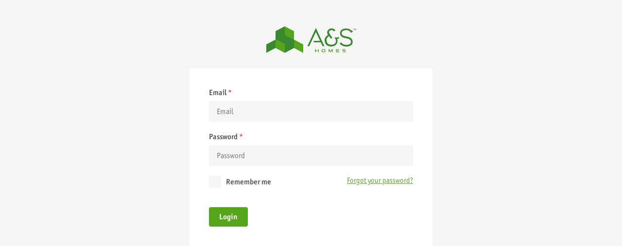

--- FILE ---
content_type: text/html; charset=UTF-8
request_url: https://portal.ashomes.ca/login
body_size: 6090
content:
<!DOCTYPE html>
<html lang="en">
<head>
    <meta charset="utf-8">
    <meta http-equiv="X-UA-Compatible" content="IE=edge">
    <meta name="viewport" content="width=device-width, initial-scale=1">

    <title>A&amp;S Homes Customer Portal</title>

    <!-- CSRF Token -->
    <meta name="csrf-token" content="w6GyPn15Nvs6Lj5sVBwFtmFMqSDnm5tiefIqTe4f">

    <!-- Favicons -->
    <link rel="apple-touch-icon" sizes="180x180" href="https://portal.ashomes.ca/images/apple-touch-icon.png">
    <link rel="icon" type="image/png" sizes="32x32" href="https://portal.ashomes.ca/images/favicon-32x32.png">
    <link rel="icon" type="image/png" sizes="16x16" href="https://portal.ashomes.ca/images/favicon-16x16.png">
    <link rel="manifest" href="https://portal.ashomes.ca/images/site.webmanifest">
    <link rel="mask-icon" href="https://portal.ashomes.ca/images/safari-pinned-tab.svg" color="#55a51b">
    <meta name="msapplication-TileColor" content="#55a51b">
    <meta name="theme-color" content="#ffffff">

    <!-- Fonts -->
    <link rel="stylesheet" href="https://use.typekit.net/uhl2bgs.css">

    <!-- Scripts -->
    <script type="text/javascript" src="https://portal.ashomes.ca/js/ie.js" defer></script>
    <script src="https://portal.ashomes.ca/js/app.js" defer></script>

    <!-- Styles -->
    <link rel="preload" href="https://portal.ashomes.ca/css/app.css" as="style" onLoad="this.rel = 'stylesheet'">
    <style>
        .front__row{max-width:1200px;width:100%;margin-left:auto;margin-right:auto}.page-header__heading{font-size:26px}.form__heading{font-size:20px}.form__subheading{font-size:18px}.form__paragraph,.page-header__paragraph{font-size:16px;line-height:1.5}.header__link{color:#55a51b;-webkit-transition:all .2s ease;transition:all .2s ease}.header__link:hover{opacity:.7}.form__checkbox,.form__input,.form__select,.form__textarea{font-size:16px;padding:12px 16px;border-radius:3px;-webkit-appearance:none;-moz-appearance:none;appearance:none;outline:0;-webkit-box-shadow:0 0 0 2px transparent;box-shadow:0 0 0 2px transparent;-webkit-transition:all .1s ease;transition:all .1s ease}.form__checkbox:disabled,.form__checkbox:disabled:hover,.form__input:disabled,.form__input:disabled:hover,.form__select:disabled,.form__select:disabled:hover,.form__textarea:disabled,.form__textarea:disabled:hover{background-color:#ededed;color:#c5c9c8;cursor:not-allowed;-webkit-box-shadow:none;box-shadow:none}.form__checkbox:hover,.form__input:hover,.form__select:hover,.form__textarea:hover{-webkit-box-shadow:0 0 0 2px #e5e5e5;box-shadow:0 0 0 2px #e5e5e5}.form__checkbox:focus,.form__input:focus,.form__select:focus,.form__textarea:focus{-webkit-box-shadow:0 0 0 2px #55a51b;box-shadow:0 0 0 2px #55a51b}.form__checkbox{background-size:16px;background-repeat:no-repeat;background-position:50%;width:25px;height:25px;margin-right:10px;vertical-align:middle}.form__checkbox:focus:checked{background-image:url(/images/check-active.svg?594922ff11a6036d3b4ba61c17b7e577)}.form__checkbox:checked{background-image:url(/images/check-inactive.svg?f951a9e89ea8a2a29e1009c33b372f9f)}.form__select{background-image:url(/images/select-inactive.svg?110ddca146fb058a3d1c61c8a77a675e);background-size:12px;background-repeat:no-repeat;background-position:center right 12px;line-height:1;padding-right:35px}.form__select:focus{background-image:url(/images/select-active.svg?30a0fc530d9cd0e6bd7553bf55353417)}.form__label{font-size:16px;font-weight:500;display:block}.form__button,.header__button,.page-header__button--save{font-size:16px;font-weight:600;line-height:1;display:inline-block;vertical-align:middle;padding:10px 19px;border-radius:4px;border-width:2px;border-style:solid;outline:0;-webkit-transition:all .2s ease;transition:all .2s ease}.form__button:disabled,.header__button:disabled,.page-header__button--save:disabled{cursor:not-allowed}.page-header__button--delete,.page-header__button--neutral,.page-header__button--outline{background:transparent;font-size:16px;font-weight:600;line-height:1;display:inline-block;vertical-align:middle;padding:10px 19px;border-radius:4px;border-width:2px;border-style:solid;outline:0;-webkit-transition:all .2s ease;transition:all .2s ease}.page-header__button--delete:disabled,.page-header__button--neutral:disabled,.page-header__button--outline:disabled{cursor:not-allowed}.front__loader:after{width:42px;height:42px;border:6px solid #efefef;border-left:6px solid #55a51b;border-radius:50%;pointer-events:none}.form__loader,.front__loader:after{-webkit-animation:spinner 1.1s infinite linear;animation:spinner 1.1s infinite linear}.form__loader{width:20px;height:20px;border:3px solid hsla(0,0%,94%,.4);border-left:3px solid #efefef;border-radius:50%;display:inline-block;margin-left:10px;vertical-align:middle}@media screen and (max-width:600px){.page-header__heading{font-size:22px}}:root{-ms-text-size-adjust:100%;-webkit-text-size-adjust:100%;-moz-text-size-adjust:100%;text-size-adjust:100%;cursor:default;font:normal normal 400 16px/1.4 Arial,Helvetica,sans-serif;text-rendering:optimizeLegibility;background-color:#fff;-webkit-font-smoothing:antialiased;-moz-osx-font-smoothing:auto;position:relative;word-break:normal}*,:after,:before,:root{-webkit-box-sizing:border-box;box-sizing:border-box}*,:after,:before{margin:0;padding:0;border-style:solid;border-width:0;background-repeat:no-repeat;vertical-align:top}body{margin:0}::-moz-selection{background-color:#b3d4fc;text-shadow:none}::selection{background-color:#b3d4fc;text-shadow:none}article,aside,details,figcaption,figure,footer,header,hgroup,main,menu,nav,section,summary{display:block}audio,canvas,iframe,img,progress,svg,video{display:inline-block;vertical-align:top}audio:not([controls]){display:none;height:0}[hidden],template{display:none}[unselectable]{-webkit-user-select:none;-moz-user-select:none;-ms-user-select:none;user-select:none}a{background-color:transparent;text-decoration:none;color:inherit}a:active,a:hover{outline:0}abbr[title]{border-bottom:1px dotted}b,strong{font-weight:700}dfn{font-style:italic}h1,h2,h3,h4,h5,h6,p{margin:0;padding:0;font-size:16px;font-weight:400}mark{background:#ff0;color:#000}small,sub,sup{font-size:75%}sub,sup{line-height:0;position:relative;vertical-align:baseline}sup{top:-.5em}sub{bottom:-.25em}nav ol,nav ul{list-style:none}img{border:0}svg:not(:root){overflow:hidden}figure{margin:1em 40px}hr{-webkit-box-sizing:content-box;box-sizing:content-box;height:0}pre{overflow:auto}code,kbd,pre,samp{font-family:monospace,monospace;font-size:1em}button,input,optgroup,select,textarea{color:inherit;font:inherit;margin:0}button,input,select,textarea{background-color:transparent;min-height:1.5em}button{overflow:visible}button,select{text-transform:none}button,html input[type=button],input[type=reset],input[type=submit]{-webkit-appearance:button;cursor:pointer}button[disabled],html input[disabled]{cursor:default}button::-moz-focus-inner,input::-moz-focus-inner{border:0;padding:0}input{line-height:normal}input[type=checkbox],input[type=radio]{-webkit-box-sizing:border-box;box-sizing:border-box;padding:0}input[type=number]::-webkit-inner-spin-button,input[type=number]::-webkit-outer-spin-button{height:auto}input[type=number]{width:auto}input[type=search]{-webkit-appearance:textfield;-webkit-box-sizing:border-box;box-sizing:border-box}input[type=search]::-webkit-search-cancel-button,input[type=search]::-webkit-search-decoration{-webkit-appearance:none}fieldset{border:1px solid silver;margin:0 2px;padding:.35em .625em .75em}legend{border:0;padding:0}textarea{overflow:auto}optgroup{font-weight:700}select{-moz-appearance:none;-webkit-appearance:none}select::-ms-expand{display:none}select::-ms-value{color:currentColor}table{border-collapse:collapse;border-spacing:0}textarea{resize:vertical}td,th{padding:0}@media screen{[hidden~=screen]{display:inherit}[hidden~=screen]:not(:active):not(:focus):not(:target){clip:rect(0 0 0 0)!important;position:absolute!important}}:root{background-color:#f5f5f5;font-family:itc-officina-sans-pro,Helvetica,Arial,sans-serif;font-size:16px;color:#444}:root,body{height:100%}pre{font-size:16px;font-family:monospace}::-moz-selection{background-color:rgba(247,243,11,.8)}::selection{background-color:rgba(247,243,11,.8)}.dashboard{width:100%;max-width:900px;-webkit-box-align:stretch;-ms-flex-align:stretch;align-items:stretch;-ms-flex-wrap:wrap;flex-wrap:wrap}.dashboard,.dashboard__column{display:-webkit-box;display:-ms-flexbox;display:flex}.dashboard__column--left{padding-right:20px}.dashboard__column--middle{padding-left:10px;padding-right:10px}.dashboard__column--right{padding-left:20px}.dashboard__column--one-quarter{width:25%}.dashboard__column--one-third{width:33.333%}.dashboard__column--one-half{width:50%}.dashboard__column--two-thirds{width:66.666%}.dashboard__column--three-quarters{width:75%}.dashboard__column--full{width:100%}.dashboard__paragraph{max-width:600px;margin-bottom:20px}@media screen and (max-width:1200px){.dashboard{max-width:none;-ms-flex-wrap:wrap;flex-wrap:wrap;padding-bottom:40px}}@media screen and (max-width:1000px){.dashboard__column{width:100%;padding-left:0;padding-right:0}}@media screen and (max-width:600px){.dashboard__column--left{width:100%;padding-right:0}.dashboard__column--middle{width:100%;padding-top:30px;padding-left:0}}.form{font-size:0;margin-bottom:20px}.form__box{background:#fff;border:1px solid #e5e5e5;border-radius:2px}.form__box-header{background:#fff;color:#444;padding:12px 30px}.form__box-content{padding:15px 30px}.form__row{max-width:600px;display:-webkit-box;display:-ms-flexbox;display:flex;-ms-flex-wrap:wrap;flex-wrap:wrap}.form__row--section{margin-bottom:40px}.form__row--wide{max-width:900px}.form__column{margin-bottom:20px;position:relative}.form__column .form__column{padding-left:0;padding-right:0}.form__column--full{width:100%;display:block}.form__column--half{width:50%;display:inline-block}.form__column--one-third{width:33.333%;display:inline-block}.form__column--two-thirds{width:77.777%;display:inline-block}.form__column--two-fifths{width:40%;display:inline-block}.form__column--three-fifths{width:60%;display:inline-block}.form__column--left{padding-right:20px}.form__column--right{padding-left:40px}.form__column--left+.form__column--right{padding-left:20px}.form__column--middle{vertical-align:middle}.form__input-wrapper{position:relative}.form__input-wrapper--color-picker{position:absolute;z-index:20}.form__input-wrapper--right{text-align:right}.form__input-group{width:100%}.form__input-group--checkboxes{margin-top:10px}.form__input{width:100%}.form__input--dark{background-color:#f5f5f5}.form__input--light{background-color:#fff}.form__input--repeater{padding-left:60px}.form__textarea{line-height:1.5;width:100%}.form__textarea--dark{background-color:#f5f5f5}.form__textarea--light{background-color:#fff}.form__input-icon{position:absolute;right:14px;top:11px;pointer-events:none}.form__input-icon--color-picker{width:16px;height:16px;border:1px solid #e5e5e5;border-radius:100%}.form__input-icon--date{font-size:16px;color:#444}.form__checkbox--dark{background-color:#f5f5f5}.form__checkbox--light{background-color:#fff}.form__select{width:100%;line-height:1.3}.form__select--dark{background-color:#f5f5f5}.form__select--light{background-color:#fff}.form__select--multi{padding:5px}.form__select--multi,.form__select--multi:focus{background-image:none}.form__select-option--multi{padding:5px 10px}.form__label{margin-bottom:6px}.form__label--hidden{display:none}.form__input-label{font-size:16px}.form__input-label--checkbox{font-weight:500;display:inline-block;vertical-align:middle}input:disabled+.form__input-label--checkbox{color:#e5e5e5}.form__label-span--required{color:#ef2e45}.form__heading{color:#444;margin-bottom:20px}.form__subheading{color:#55a51b;margin-bottom:30px}.form__paragraph{margin-bottom:20px}.form__paragraph--small{font-size:14px}.form__paragraph+.form__paragraph{margin-bottom:40px}.form__link{color:#55a51b;text-decoration:underline}.form__link:hover{color:#444}.form__link--button{font-size:15px;display:inline-block;vertical-align:middle;outline:none}.form__link--right{float:right}.form__error{font-size:15px;color:#ef2e45;display:block;margin-top:5px}.uploader .form__error{font-weight:600;margin-top:0;padding:0 0 10px}.form__footer{margin-top:20px}.form__button--primary{background:#55a51b;border-color:#55a51b}.form__button--primary:enabled{color:#fff}.form__button--primary:enabled:hover{background:#5cb21d;border-color:#55a51b}.form__button--primary:disabled{background:rgba(96,187,31,.7);border-color:transparent;color:hsla(0,0%,100%,.4)}.form__button--secondary{color:#9aa5a3;border-color:#9aa5a3}.form__button--secondary:enabled:hover{opacity:.7}.form__button--secondary:disabled{color:#c5c9c8;border-color:#c5c9c8;opacity:.7}.form__repeater{width:100%}.form__repeater-count{background-color:#55a51b;width:45px;height:100%;font-size:16px;font-weight:500;line-height:2.2;color:#fff;text-align:center;padding:5px 10px;border-top-left-radius:3px;border-bottom-left-radius:3px;position:absolute}.form__repeater-count:after{content:"."}.form__loader{border-color:#e5e5e5;border-left-color:#55a51b;-webkit-transition:all .2s ease;transition:all .2s ease}.form__loader--neutral{border-left-color:#c5c9c8}.form__loader--block{margin-top:10px;margin-left:0}@media screen and (max-width:1000px){.form__column--half,.form__column--three-fifths,.form__column--two-fifths{width:100%}.form__column--left{padding-right:0}.form__column--left+.form__column--right,.form__column--right{padding-left:0}.form__input-wrapper--right{text-align:left}.form__box-content,.form__box-header{padding-left:20px;padding-right:20px}.form__footer{margin-top:0}}@media screen and (max-width:800px){.form__row{max-width:none}}@media screen and (max-width:350px){.form{padding-right:70px}.form--front{padding-right:0}}.form-table{width:100%}.form-table__table{font-size:16px;margin-left:-10px}.form-table__row{-webkit-transition:all .2s ease;transition:all .2s ease}.form-table__row:focus-within{background-color:#ededed}.form-table__header-cell{font-weight:600;text-align:left;padding:5px 15px 10px 10px;vertical-align:middle}.form-table__body-cell{padding:5px 15px 10px 10px;vertical-align:bottom}.form-table__label{margin-bottom:9px;display:block}.form-table__label--hidden{display:none}.form-table__input{font-size:16px;padding:12px 0 8px;border-bottom:2px solid #c5c9c8;-webkit-appearance:none;-moz-appearance:none;appearance:none;outline:0;-webkit-transition:all .1s ease;transition:all .1s ease}.form-table__input:hover:not(:disabled){border-bottom-color:#9aa5a3}.form-table__input:focus{border-bottom-color:#55a51b}.form-table__input:disabled{color:#9aa5a3}.front{width:100%;height:100vh;padding:0 20px}.front__row{height:100%;display:-webkit-box;display:-ms-flexbox;display:flex;-webkit-box-pack:center;-ms-flex-pack:center;justify-content:center;-webkit-box-align:center;-ms-flex-align:center;align-items:center;-ms-flex-wrap:wrap;flex-wrap:wrap}.front__content{width:100%;max-width:500px;margin-top:-140px}.front__logo{width:185px;height:57px;display:block;margin-left:auto;margin-right:auto;margin-bottom:30px}.front__box{background:#fff;width:100%;padding:40px;border-radius:4px}.front__loader{width:100%;height:100px;display:-webkit-box;display:-ms-flexbox;display:flex;-webkit-box-align:center;-ms-flex-align:center;align-items:center;-webkit-box-pack:center;-ms-flex-pack:center;justify-content:center}.front__loader:after{content:""}@media screen and (max-width:600px){.front__logo{width:165px;height:50px;margin-bottom:20px}.front__content{margin-top:-30px}.front__box{padding:30px}}@media screen and (max-width:350px){.front__content{margin-top:0}}.header{background-color:#fff;width:100%;height:70px;color:#444;display:-webkit-box;display:-ms-flexbox;display:flex;-webkit-box-pack:end;-ms-flex-pack:end;justify-content:flex-end;position:fixed;z-index:1;border-bottom:1px solid #f5f5f5}.header__panel--logo,.header__panel--toggle{display:none}.header__panel--content{width:84%;display:-webkit-box;display:-ms-flexbox;display:flex;-webkit-box-align:center;-ms-flex-align:center;align-items:center;padding:7px 30px}.header__column--half{width:50%}.header__column--right{text-align:right}.header__message{margin-right:20px}.header__link{font-weight:600}.header__form{display:inline-block}.header__button{background-color:#6f6f6f;border-color:#6f6f6f;color:#fff}.header__button:hover{opacity:.7}.header__upload-field{visibility:hidden;position:absolute;pointer-events:none}@media screen and (max-width:1360px){.header__panel--logo{display:-webkit-box;display:-ms-flexbox;display:flex;padding:15px 12px}.header__logo-image{width:100%;height:auto}}@media screen and (max-width:1000px){.header__panel--content{padding-left:30px;padding-right:30px}}@media screen and (max-width:800px){.header{height:65px;-webkit-box-pack:justify;-ms-flex-pack:justify;justify-content:space-between;-webkit-transition:all .4s ease;transition:all .4s ease}.has-mobile-menu .header{background-color:hsla(0,0%,100%,.3);pointer-events:none}.header__column{-webkit-transition:opacity .4s ease;transition:opacity .4s ease}.header__column--half{width:auto}.has-mobile-menu .header__column--left{opacity:.3}.header__panel--toggle{margin-right:5px}.header__panel--logo,.header__panel--toggle{text-align:left;display:-webkit-box;display:-ms-flexbox;display:flex;-webkit-box-align:center;-ms-flex-align:center;align-items:center;padding:11px 0;margin-left:20px;border-right:none}.header__panel--logo{margin-right:22px}.header__panel--content{width:auto;padding:6px 20px 6px 0;-webkit-box-pack:justify;-ms-flex-pack:justify;justify-content:space-between}.header__logo{min-width:105px;-webkit-transition:opacity .4s ease;transition:opacity .4s ease}.has-mobile-menu .header__logo{opacity:.3}.header__button{background-color:#55a51b;width:46px;height:46px;font-size:0;text-align:center;padding:7px 0;-webkit-box-shadow:0 3px 5px 1px #e5e5e5;box-shadow:0 3px 5px 1px #e5e5e5;border-radius:100%;border-color:#55a51b;position:fixed;bottom:30px;right:16px}.header__button:after{content:"+";font-size:29px;line-height:1;color:#fff}}@media screen and (max-width:600px){.header__link,.header__message{display:none}}@media screen and (max-width:350px){.header__panel--toggle{margin-right:5px}.header__panel--logo{margin-right:15px}}.main-menu{padding-top:6px;padding-bottom:30px}.main-menu__toggle{width:30px;height:30px;display:none;position:fixed;top:20px;right:20px;pointer-events:none;-webkit-transition:all .3s ease;transition:all .3s ease;opacity:0;z-index:-1;outline:none;-webkit-transform-origin:center;transform-origin:center;-webkit-transform:scale(.5);transform:scale(.5)}.main-menu__toggle:after,.main-menu__toggle:before{content:"";background-color:#444;width:100%;height:2px;display:inline-block;position:absolute;left:0;top:0}.main-menu__toggle:before{-webkit-transform:translateY(15px) rotate(45deg);transform:translateY(15px) rotate(45deg)}.main-menu__toggle:after{-webkit-transform:translateY(15px) rotate(-45deg);transform:translateY(15px) rotate(-45deg)}.has-mobile-menu .main-menu__toggle{-webkit-transform:scale(1);transform:scale(1)}.main-menu__list--secondary{display:none}.main-menu__item{display:block}.main-menu__link{width:100%;display:block;text-align:left;padding:15px;-webkit-transition:all .2s ease;transition:all .2s ease;position:relative}.main-menu__link:hover{background-color:#515151}.main-menu__link.is-active,.main-menu__link.is-active:hover{background-color:transparent}.main-menu__icon-svg{height:29px;display:inline-block;vertical-align:middle;margin-right:5px}.main-menu__icon-path{fill:#9aa5a3;-webkit-transition:all .1s ease;transition:all .1s ease}.main-menu__link.is-active .main-menu__icon-path,.main-menu__link.is-active:hover .main-menu__icon-path{fill:#6f6f6f}.main-menu__text{color:#fff;font-weight:600;line-height:1.3;display:inline-block;vertical-align:middle;-webkit-transition:all .1s ease;transition:all .1s ease}.main-menu__link.is-active .main-menu__text,.main-menu__link.is-active:hover .main-menu__text{color:#7c7c7c}@media screen and (max-width:1360px){.main-menu__link{text-align:center;padding:20px 25px}.main-menu__icon-svg{height:auto;display:block;margin-left:auto;margin-right:auto;margin-bottom:5px}.main-menu__text{display:block}}@media screen and (max-width:1000px){.main-menu__icon-svg{height:29px}}@media screen and (max-width:800px){.main-menu{padding-top:20px}.main-menu__toggle{display:inline-block}.has-mobile-menu .main-menu__toggle{opacity:1;pointer-events:all;z-index:1}.main-menu__item{border-bottom:none}.main-menu__link{text-align:left;padding:14px 20px}.main-menu__link--secondary{padding-left:40px}.main-menu__text{display:inline-block;vertical-align:middle;margin-top:2px}.main-menu__text--secondary{font-weight:400}.main-menu__icon-svg{width:40px;margin-right:10px;margin-bottom:0;display:inline-block;vertical-align:middle}}.message{background-color:#fff;width:100%;max-width:700px;font-size:22px;color:#ef2e45;text-align:center;padding:40px;margin:40px auto;border-radius:2px}.page-header{width:100%;padding-left:30px;padding-right:30px}.page-header--truncated{background-color:#fff;height:95px;padding-top:25px;position:relative}.page-header--truncated:after{content:"";background-color:#fff;width:100%;height:29px;position:absolute;left:0;top:100%}.page-header--complete{background-color:#fff;height:90px;padding-top:25px;border-bottom:1px solid #f5f5f5}.page-header__row{width:100%;display:-webkit-box;display:-ms-flexbox;display:flex;-webkit-box-pack:justify;-ms-flex-pack:justify;justify-content:space-between;-webkit-box-align:center;-ms-flex-align:center;align-items:center}.page-header__row--table{margin-top:40px;position:relative}.page-header__column--left{padding-right:20px}.page-header__heading{display:inline-block;vertical-align:bottom;margin-right:3px}.page-header__paragraph{max-width:600px;margin-top:20px;margin-bottom:20px}.page-header__count{font-weight:600;color:#9aa5a3;display:inline-block;vertical-align:bottom;margin-bottom:3px}.page-header__button{margin-left:10px}.page-header__button--save{background-color:#55a51b;border-color:#55a51b;color:#fff}.page-header__button--save:enabled:hover{background-color:#439539;border-color:#439539}.page-header__button--save:disabled{background-color:#d2d5d5;border-color:#d2d5d5}.page-header__button--delete{border-color:#ef2e45;color:#ef2e45}.page-header__button--delete:hover{border-color:#f68d99;color:#f68d99}.page-header__button--neutral{border-color:#9aa5a3;color:#9aa5a3}.page-header__button--neutral:enabled:hover{border-color:#c5c9c8;color:#c5c9c8}.page-header__button--neutral:disabled{opacity:.5}.page-header__button--outline{border-color:#55a51b;color:#55a51b}.page-header__button--outline:enabled:hover{border-color:#439539;color:#439539}.page-header__button--outline:disabled{opacity:.5}.page-header__button-icon{background-size:contain;background-position:50%;background-repeat:no-repeat;width:22px;height:22px;display:none}.page-header__button-icon--delete{background-image:url(/images/icon-delete.svg?2bf91bc2224bcae6bbddbde54f2a2883)}.page-header__button-icon--documents{background-image:url(/images/icon-documents.svg?249e39b59afe48fc513c26cb090abdda)}.page-header__button-icon--email{background-image:url(/images/icon-email-green.svg?766082c81ebd401e94f2cf4d2e96d3e3)}.page-header__button-icon--save{background-image:url(/images/icon-save-white.svg?4415148f6fcab167a0db5487f5d3416d)}@media screen and (max-width:1360px){.page-header__column--center{display:none}}@media screen and (max-width:1000px){.page-header{padding-left:30px;padding-right:30px}.page-header__button{background-color:#fff;padding:17px;border-radius:100%;border:none;-webkit-box-shadow:0 3px 5px 1px #e5e5e5;box-shadow:0 3px 5px 1px #e5e5e5}.page-header__button:first-child{margin-left:0}.page-header__button:disabled{background-color:#fff}.page-header__button--save{background-color:#55a51b}.page-header__button--save:disabled,.page-header__button--save:disabled:hover{background-color:#c5c9c8;border-color:#c5c9c8}.page-header__button-icon{display:inline-block}.page-header__button--neutral:disabled .page-header__button-icon--email{background-image:url(/images/icon-email-grey.svg?bf42a12c15a4a6bada410d454a5c8423)}.page-header__button-text{display:none}}@media screen and (max-width:800px){.page-header{height:100px;padding-left:20px;padding-right:20px}.page-header--complete{height:auto}.page-header__row--table{margin-top:30px}}@media screen and (max-width:600px){.page-header{height:auto;padding:15px 10px}.page-header__row{-ms-flex-wrap:wrap;flex-wrap:wrap;padding-left:10px;padding-right:10px}.page-header__row--table{overflow-x:scroll;-webkit-overflow-scrolling:touch;margin-top:25px;padding-left:0;padding-right:0}.page-header__heading{max-width:310px}.page-header__paragraph{margin-bottom:0}.page-header__button{padding:13px;margin-left:7px}.page-header__button-icon{width:20px;height:20px}.page-header--truncated .page-header__column--left{width:100%;margin-bottom:5px}.page-header--truncated .page-header__column--right{width:100%}.page-header__column--left{padding-right:0}}@media screen and (max-width:350px){.page-header__row{position:relative}.page-header__column--buttons{height:100%;position:absolute;top:0;right:0}.page-header__buttons{position:absolute;right:5px;z-index:1}.page-header__button{display:block;margin-bottom:10px;margin-left:0}.page-header__count{font-size:14px}}1
    </style>
</head>
<body>
    <div id="app" class="container container--front">
        <main class="front">
            <div class="front__row">
                <div class="front__content">
                    <img src="https://portal.ashomes.ca/images/logo-ashomes.svg" alt="" class="front__logo">
                    <div class="front__box">
                        <login request-url="https://portal.ashomes.ca/login">
    <div class="front__loader"></div>
</login>
                    </div>
                </div>
            </div>
        </main>
        <toast 
            status="" 
            message="" 
            button-link="" 
            button-text=""
        ></toast>
    </div>
    <script type="text/javascript">
        var _ss = _ss || [];
        _ss.push(['_setDomain', 'https://koi-IW3L7XF2.marketingautomation.services/net']);
        _ss.push(['_setAccount', 'KOI-47IL3EY74Y']);
        _ss.push(['_trackPageView']);
        (function() {
            var ss = document.createElement('script');
            ss.type = 'text/javascript'; ss.async = true;
            ss.src = ('https:' == document.location.protocol ? 'https://' : 'http://') + 'koi-IW3L7XF2.marketingautomation.services/client/ss.js?ver=2.2.1';
            var scr = document.getElementsByTagName('script')[0];
            scr.parentNode.insertBefore(ss, scr);
        })();
    </script>
</body>
</html>


--- FILE ---
content_type: text/css
request_url: https://portal.ashomes.ca/css/app.css
body_size: 6385
content:
.data-table__uploader-heading,.error__paragraph{font-size:26px}.page-content__heading--h2{font-size:20px}.page-content__heading--h3{font-size:18px}.dashboard-box__heading{font-size:16px;font-weight:600;line-height:1}.dashboard-box__paragraph,.dashboard-box__table td,.dashboard-box__table th,.error__heading,.error__link,.page-content__paragraph{font-size:16px;line-height:1.5}.dashboard-box__link,.header-menu__toggle,.updates__link{color:#55a51b;-webkit-transition:all .2s ease;transition:all .2s ease}.dashboard-box__link:hover,.header-menu__toggle:hover,.updates__link:hover{opacity:.7}.data-table-controls__select,.data-table-search__input{font-size:16px;padding:12px 16px;border-radius:3px;-webkit-appearance:none;-moz-appearance:none;appearance:none;outline:0;-webkit-box-shadow:0 0 0 2px transparent;box-shadow:0 0 0 2px transparent;-webkit-transition:all .1s ease;transition:all .1s ease}.data-table-controls__select:disabled,.data-table-controls__select:disabled:hover,.data-table-search__input:disabled,.data-table-search__input:disabled:hover{background-color:#ededed;color:#c5c9c8;cursor:not-allowed;-webkit-box-shadow:none;box-shadow:none}.data-table-controls__select:hover,.data-table-search__input:hover{-webkit-box-shadow:0 0 0 2px #e5e5e5;box-shadow:0 0 0 2px #e5e5e5}.data-table-controls__select:focus,.data-table-search__input:focus{-webkit-box-shadow:0 0 0 2px #55a51b;box-shadow:0 0 0 2px #55a51b}.data-table-controls__select{background-image:url(/images/select-inactive.svg?110ddca146fb058a3d1c61c8a77a675e);background-size:12px;background-repeat:no-repeat;background-position:center right 12px;line-height:1;padding-right:35px}.data-table-controls__select:focus{background-image:url(/images/select-active.svg?30a0fc530d9cd0e6bd7553bf55353417)}.data-table-controls__label{font-size:16px;font-weight:500;display:block}.dashboard-box__button,.data-table-controls__button,.data-table-item__menu-button,.toast__button{font-size:16px;font-weight:600;line-height:1;display:inline-block;vertical-align:middle;padding:10px 19px;border-radius:4px;border-width:2px;border-style:solid;outline:0;-webkit-transition:all .2s ease;transition:all .2s ease}.dashboard-box__button:disabled,.data-table-controls__button:disabled,.data-table-item__menu-button:disabled,.toast__button:disabled{cursor:not-allowed}.uploader__loader:after{width:42px;height:42px;border:6px solid #efefef;border-left:6px solid #55a51b;border-radius:50%;pointer-events:none;-webkit-animation:spinner 1.1s infinite linear;animation:spinner 1.1s infinite linear}@media screen and (max-width:600px){.data-table__uploader-heading,.error__paragraph{font-size:22px}}:root{-ms-text-size-adjust:100%;-webkit-text-size-adjust:100%;-moz-text-size-adjust:100%;text-size-adjust:100%;cursor:default;font:normal normal 400 16px/1.4 Arial,Helvetica,sans-serif;text-rendering:optimizeLegibility;background-color:#fff;-webkit-font-smoothing:antialiased;-moz-osx-font-smoothing:auto;position:relative;word-break:normal}*,:after,:before,:root{-webkit-box-sizing:border-box;box-sizing:border-box}*,:after,:before{margin:0;padding:0;border-style:solid;border-width:0;background-repeat:no-repeat;vertical-align:top}body{margin:0}::-moz-selection{background-color:#b3d4fc;text-shadow:none}::selection{background-color:#b3d4fc;text-shadow:none}article,aside,details,figcaption,figure,footer,header,hgroup,main,menu,nav,section,summary{display:block}audio,canvas,iframe,img,progress,svg,video{display:inline-block;vertical-align:top}audio:not([controls]){display:none;height:0}[hidden],template{display:none}[unselectable]{-webkit-user-select:none;-moz-user-select:none;-ms-user-select:none;user-select:none}a{background-color:transparent;text-decoration:none;color:inherit}a:active,a:hover{outline:0}abbr[title]{border-bottom:1px dotted}b,strong{font-weight:700}dfn{font-style:italic}h1,h2,h3,h4,h5,h6,p{margin:0;padding:0;font-size:16px;font-weight:400}mark{background:#ff0;color:#000}small,sub,sup{font-size:75%}sub,sup{line-height:0;position:relative;vertical-align:baseline}sup{top:-.5em}sub{bottom:-.25em}nav ol,nav ul{list-style:none}img{border:0}svg:not(:root){overflow:hidden}figure{margin:1em 40px}hr{-webkit-box-sizing:content-box;box-sizing:content-box;height:0}pre{overflow:auto}code,kbd,pre,samp{font-family:monospace,monospace;font-size:1em}button,input,optgroup,select,textarea{color:inherit;font:inherit;margin:0}button,input,select,textarea{background-color:transparent;min-height:1.5em}button{overflow:visible}button,select{text-transform:none}button,html input[type=button],input[type=reset],input[type=submit]{-webkit-appearance:button;cursor:pointer}button[disabled],html input[disabled]{cursor:default}button::-moz-focus-inner,input::-moz-focus-inner{border:0;padding:0}input{line-height:normal}input[type=checkbox],input[type=radio]{-webkit-box-sizing:border-box;box-sizing:border-box;padding:0}input[type=number]::-webkit-inner-spin-button,input[type=number]::-webkit-outer-spin-button{height:auto}input[type=number]{width:auto}input[type=search]{-webkit-appearance:textfield;-webkit-box-sizing:border-box;box-sizing:border-box}input[type=search]::-webkit-search-cancel-button,input[type=search]::-webkit-search-decoration{-webkit-appearance:none}fieldset{border:1px solid silver;margin:0 2px;padding:.35em .625em .75em}legend{border:0;padding:0}textarea{overflow:auto}optgroup{font-weight:700}select{-moz-appearance:none;-webkit-appearance:none}select::-ms-expand{display:none}select::-ms-value{color:currentColor}table{border-collapse:collapse;border-spacing:0}textarea{resize:vertical}td,th{padding:0}@media screen{[hidden~=screen]{display:inherit}[hidden~=screen]:not(:active):not(:focus):not(:target){clip:rect(0 0 0 0)!important;position:absolute!important}}.slide-vertical-fade-enter-active,.slide-vertical-fade-leave-active{-webkit-transition:all .2s ease;transition:all .2s ease}.slide-vertical-fade-enter,.slide-vertical-fade-leave-to{-webkit-transform:translateY(100%);transform:translateY(100%);opacity:0}.slide-vertical-fade-short-enter-active,.slide-vertical-fade-short-leave-active{-webkit-transition:all .2s ease;transition:all .2s ease}.slide-vertical-fade-short-enter,.slide-vertical-fade-short-leave-to{-webkit-transform:translateY(5px);transform:translateY(5px);opacity:0}.slide-vertical-fade-slow-enter-active,.slide-vertical-fade-slow-leave-active{-webkit-transition:all .4s ease;transition:all .4s ease}.slide-vertical-fade-slow-enter,.slide-vertical-fade-slow-leave-to{-webkit-transform:translateY(5px);transform:translateY(5px);opacity:0}.fade-enter-active,.fade-leave-active{-webkit-transition:opacity .2s ease;transition:opacity .2s ease}.fade-enter,.fade-leave-to{opacity:0}@-webkit-keyframes spinner{0%{-webkit-transform:rotate(0deg);transform:rotate(0deg)}to{-webkit-transform:rotate(1turn);transform:rotate(1turn)}}@keyframes spinner{0%{-webkit-transform:rotate(0deg);transform:rotate(0deg)}to{-webkit-transform:rotate(1turn);transform:rotate(1turn)}}@-webkit-keyframes activateButton{0%{-webkit-transform:scale(1);transform:scale(1)}50%{-webkit-transform:scale(1.05);transform:scale(1.05)}to{-webkit-transform:scale(1);transform:scale(1)}}@keyframes activateButton{0%{-webkit-transform:scale(1);transform:scale(1)}50%{-webkit-transform:scale(1.05);transform:scale(1.05)}to{-webkit-transform:scale(1);transform:scale(1)}}@-webkit-keyframes toggleMenuIcon1{0%{-webkit-transform:rotate(0deg);transform:rotate(0deg)}75%{-webkit-transform:rotate(135deg);transform:rotate(135deg)}to{-webkit-transform:rotate(135deg);transform:rotate(135deg)}}@keyframes toggleMenuIcon1{0%{-webkit-transform:rotate(0deg);transform:rotate(0deg)}75%{-webkit-transform:rotate(135deg);transform:rotate(135deg)}to{-webkit-transform:rotate(135deg);transform:rotate(135deg)}}@-webkit-keyframes toggleMenuIcon2{0%{-webkit-transform:translateX(0) translateY(0) rotate(0deg);transform:translateX(0) translateY(0) rotate(0deg)}25%{-webkit-transform:translateX(0) translateY(8px) rotate(0deg);transform:translateX(0) translateY(8px) rotate(0deg)}50%{-webkit-transform:translateX(0) translateY(8px) rotate(90deg);transform:translateX(0) translateY(8px) rotate(90deg)}to{-webkit-transform:translateX(0) translateY(8px) rotate(90deg);transform:translateX(0) translateY(8px) rotate(90deg)}}@keyframes toggleMenuIcon2{0%{-webkit-transform:translateX(0) translateY(0) rotate(0deg);transform:translateX(0) translateY(0) rotate(0deg)}25%{-webkit-transform:translateX(0) translateY(8px) rotate(0deg);transform:translateX(0) translateY(8px) rotate(0deg)}50%{-webkit-transform:translateX(0) translateY(8px) rotate(90deg);transform:translateX(0) translateY(8px) rotate(90deg)}to{-webkit-transform:translateX(0) translateY(8px) rotate(90deg);transform:translateX(0) translateY(8px) rotate(90deg)}}@-webkit-keyframes toggleMenuIcon3{0%{-webkit-transform:translateY(0);transform:translateY(0)}25%{-webkit-transform:translateY(-8px);transform:translateY(-8px)}to{-webkit-transform:translateY(-8px);transform:translateY(-8px)}}@keyframes toggleMenuIcon3{0%{-webkit-transform:translateY(0);transform:translateY(0)}25%{-webkit-transform:translateY(-8px);transform:translateY(-8px)}to{-webkit-transform:translateY(-8px);transform:translateY(-8px)}}.container{width:100%;height:100%}.dashboard-box{background-color:#fff;width:100%;border-radius:4px;-webkit-box-shadow:0 1px 5px 0 hsla(165,4%,78%,.6);box-shadow:0 1px 5px 0 hsla(165,4%,78%,.6);margin-bottom:40px}.dashboard-box__header{border-bottom:1px solid #e5e5e5;padding:22px 30px 20px;display:-webkit-box;display:-ms-flexbox;display:flex;-webkit-box-align:center;-ms-flex-align:center;align-items:center;-webkit-box-pack:justify;-ms-flex-pack:justify;justify-content:space-between}.dashboard-box__column--one-third{width:33.333%;padding-right:20px}.dashboard-box__column--one-half{width:50%;padding-right:20px}.dashboard-box__heading{color:#9aa5a3}.dashboard-box__button{color:#55a51b}.dashboard-box__button--header{margin-top:-13px;margin-bottom:-13px;padding:8px 14px}.dashboard-box__image{width:100%;margin-bottom:5px}.dashboard-box__content{padding:20px 30px;display:-webkit-box;display:-ms-flexbox;display:flex;-ms-flex-wrap:wrap;flex-wrap:wrap}.dashboard-box__paragraph{width:100%;margin-bottom:20px}.dashboard-box__block{display:block;margin:5px 0}.dashboard-box__table-wrapper{width:100%;overflow-x:scroll}.dashboard-box__table{width:100%}.dashboard-box__table td,.dashboard-box__table th{text-align:left;padding-right:20px;padding-bottom:5px}@media screen and (max-width:800px){.dashboard-box__column--one-third{width:50%}}@media screen and (max-width:600px){.dashboard-box{margin-bottom:20px}.dashboard-box__content,.dashboard-box__header{padding-left:20px;padding-right:20px}.dashboard-box__column--one-half,.dashboard-box__column--one-third{width:100%}}.data-table,.data-table__content{width:100%;height:100%}.data-table__content{padding:30px 30px 140px;overflow-y:scroll;-webkit-overflow-scrolling:touch}.data-table__content,.data-table__items{position:relative;z-index:1}.data-table__uploader{width:100%;text-align:center;padding:80px 0;-webkit-transition:all .2s ease;transition:all .2s ease}.data-table__uploader-input{width:100%;height:100%;position:absolute;left:0;top:0;opacity:0;outline:0}.data-table__uploader-input:hover{cursor:pointer}.data-table__uploader-heading{color:#c5c9c8;font-weight:500;-webkit-transition:all .2s ease;transition:all .2s ease}.data-table__uploader:hover .data-table__uploader-heading,.is-active .data-table__uploader-heading{color:#a7b1af}@media screen and (max-width:1000px){.data-table__content{padding-left:30px;padding-right:30px}}@media screen and (max-width:800px){.data-table__content{padding-left:20px;padding-right:20px}}@media screen and (max-width:600px){.data-table{padding-right:10px;margin-bottom:10px;overflow-x:scroll;overflow-y:hidden;-webkit-overflow-scrolling:touch}.data-table__content{min-width:800px;height:calc(100% - 50px);padding-top:20px;padding-bottom:20px}.data-table__uploader-heading{width:200px;position:absolute;left:50%;-webkit-transform:translateX(-50%);transform:translateX(-50%)}}.data-table-controls{display:-webkit-box;display:-ms-flexbox;display:flex;-webkit-box-pack:justify;-ms-flex-pack:justify;justify-content:space-between;-webkit-box-align:center;-ms-flex-align:center;align-items:center}.data-table-controls__column{margin-left:20px}.data-table-controls__column--search{display:none}.data-table-controls__column--sort{margin-left:0}.data-table-controls__column--controls{display:none;-webkit-box-ordinal-group:3;-ms-flex-order:2;order:2;margin-left:20px}.data-table-controls__flyout{display:-webkit-box;display:-ms-flexbox;display:flex}.data-table-controls__label{display:inline-block;vertical-align:middle;margin-right:6px}.data-table-controls__select{background-color:#f5f5f5;display:inline-block;vertical-align:middle}.data-table-controls__button{border-color:#e5e5e5;-webkit-transition:all .2s ease;transition:all .2s ease}.data-table-controls__button--next,.data-table-controls__button--previous{background-repeat:no-repeat;background-position:50%;background-size:6px;width:40px;height:40px}.data-table-controls__button--controls{height:40px;padding-left:15px;color:#9aa5a3}.data-table-controls__button--previous{background-image:url(/images/icon-previous.svg?c65d60835604c8dbd127918acb21ca0f);margin-left:4px}.data-table-controls__button--next{background-image:url(/images/icon-next.svg?759db63d968ecf9ea2d18829b50f5197);margin-left:2px}.data-table-controls__button:hover{border-color:#c5c9c8}.data-table-controls__button:disabled{background-color:#efefef;border-color:#efefef;opacity:.7}.data-table-controls__button:disabled:hover{border-color:#efefef}.data-table-controls__button--controls.is-active{background-color:#55a51b;color:#fff;border-color:#55a51b}.data-table-controls__icon-svg{width:16px;height:16px;margin-right:8px}.data-table-controls__icon-path{fill:#9aa5a3;margin-right:10px;-webkit-transition:all .2s ease;transition:all .2s ease}.data-table-controls__button.is-active .data-table-controls__icon-path{fill:#fff}@media screen and (max-width:1360px){.data-table-controls{position:relative}.data-table-controls__column--search{width:100%;display:block;margin-left:0;margin-bottom:20px}.data-table-controls__column--controls{display:block}.data-table-controls__column--results{width:100%;margin-left:0}.data-table-controls__column--sort{width:100%;margin-bottom:20px}.data-table-controls__flyout{background-color:#fff;padding:25px 30px 30px;position:absolute;top:100%;z-index:20;border-radius:4px;-webkit-box-shadow:0 2px 4px 1px hsla(165,4%,78%,.4);box-shadow:0 2px 4px 1px hsla(165,4%,78%,.4);-ms-flex-wrap:wrap;flex-wrap:wrap}.data-table-controls__flyout:after{content:"";width:0;height:0;border-left:8px solid transparent;border-right:8px solid transparent;border-bottom:8px solid #fff;position:absolute;right:33px;top:-8px}.data-table-controls__label--flyout{display:block;margin-bottom:3px}.data-table-controls__input,.data-table-controls__select{width:100%}}@media screen and (max-width:600px){.data-table-controls{top:10px}.data-table-controls__column--controls{margin-left:0}.data-table-controls__column--pagination{-webkit-box-ordinal-group:3;-ms-flex-order:2;order:2}.data-table-controls__label{font-size:14px}.data-table-controls__flyout{padding:25px 20px 30px}.data-table-controls__flyout:after{left:33px;right:auto}}@media screen and (max-width:350px){.data-table-controls__button--controls{background-position:center left 10px;background-size:14px;width:100%;font-size:14px;padding-left:35px;padding-right:15px}.data-table-controls__button--next,.data-table-controls__button--previous{width:25px;height:25px;margin-left:0;padding:7px 10px}}.data-table-head{width:100%;display:-webkit-box;display:-ms-flexbox;display:flex;-webkit-box-pack:justify;-ms-flex-pack:justify;justify-content:space-between;-webkit-box-align:center;-ms-flex-align:center;align-items:center;background:#fff;border-bottom:1px solid #f5f5f5;padding:4px 60px 5px}.data-table-head__column{white-space:nowrap;color:#9aa5a3;text-overflow:ellipsis;overflow:hidden;padding-right:40px;position:relative}.data-table-head__column.is-two-thirds{width:66.66%}.data-table-head__column.is-one-third{width:33.33%}.data-table-head__column.is-one-quarter{width:25%}.data-table-head__column.is-one-fifth{width:20%}.data-table-head__column.is-actions{width:55px;min-width:55px;max-width:55px;padding-right:0}.data-table-head__text{font-weight:600}@media screen and (max-width:1000px){.data-table-head{padding-left:60px;padding-right:60px}.data-table-head__column{padding-right:30px}}@media screen and (max-width:800px){.data-table-head{padding-left:40px;padding-right:40px}}@media screen and (max-width:600px){.data-table-head{min-width:800px;padding-top:20px}}.data-table-item{background:#fff;font-size:16px;color:#444;display:-webkit-box;display:-ms-flexbox;display:flex;-webkit-box-pack:justify;-ms-flex-pack:justify;justify-content:space-between;-webkit-box-align:center;-ms-flex-align:center;align-items:center;padding:15px 30px;margin-bottom:15px;border-radius:4px;-webkit-box-shadow:0 2px 4px 1px hsla(165,4%,78%,.4);box-shadow:0 2px 4px 1px hsla(165,4%,78%,.4);position:relative}.data-table-item__column{white-space:nowrap;text-overflow:ellipsis;overflow:hidden;padding-right:40px}.data-table-item__column.is-two-thirds{width:66.66%}.data-table-item__column.is-one-third{width:33.33%}.data-table-item__column.is-one-quarter{width:25%}.data-table-item__column.is-one-fifth{width:20%}.data-table-item__column.is-bold{color:#55a51b;font-weight:600}.data-table-item__column.is-boxed{text-overflow:unset}.data-table-item__column.is-actions{width:55px;min-width:55px;max-width:55px;padding-right:0}.is-boxed .data-table-item__text{background-color:#c5c9c8;font-weight:500;color:#f5f5f5;text-transform:capitalize;display:inline-block;padding:4px 13px;border-radius:2px}.is-boxed .data-table-item__text.is-welcome{background-color:#444}.is-boxed .data-table-item__text.is-possession{background-color:#55a51b}.data-table-item__text.is-active,.data-table-item__text.is-inactive{background-color:#444}.data-table-item__menu-button{width:42px;height:42px;border-color:#e5e5e5;padding:10px 8px;-webkit-transition:all .2s ease;transition:all .2s ease}.data-table-item__menu-button:hover{border-color:#c5c9c8}.data-table-item__menu-button.is-active{background-color:#55a51b;border-color:#55a51b}.data-table-item__menu-button-svg{width:4px;height:18px}.data-table-item__menu-button-circle{fill:#9aa5a3}.data-table-item__menu-button.is-active .data-table-item__menu-button-circle{fill:#fff}.data-table-item__menu{min-width:240px;position:absolute;right:23px;z-index:10}.data-table-item__menu.fully-in-viewport{top:100%;margin-top:-15px}.data-table-item__menu.below-viewport{bottom:100%;margin-bottom:-15px}.data-table-item__menu-list{background-color:#fff;list-style:none;padding:12px 0;border-radius:4px;-webkit-box-shadow:0 1px 3px 2px rgba(0,0,0,.1);box-shadow:0 1px 3px 2px rgba(0,0,0,.1);position:relative}.data-table-item__menu-list:after{content:"";width:0;height:0;border-left:8px solid transparent;border-right:8px solid transparent;position:absolute;right:33px}.fully-in-viewport .data-table-item__menu-list:after{top:-8px;border-bottom:8px solid #fff}.below-viewport .data-table-item__menu-list:after{bottom:-8px;border-top:8px solid #fff}.data-table-item__menu-item{display:block}.data-table-item__menu-link{font-size:16px;font-weight:600;color:#9aa5a3;display:block;padding:10px 20px;-webkit-transition:all .2s ease;transition:all .2s ease}.data-table-item__menu-link:hover{color:#c5c9c8}.data-table-item__menu-icon{margin-right:15px;vertical-align:middle;-webkit-transition:all .2s ease;transition:all .2s ease}.data-table-item__menu-link:hover .data-table-item__menu-icon{opacity:.6}@media screen and (max-width:1000px){.data-table-item__column{padding-right:30px}}@media screen and (max-width:800px){.data-table-item{padding-left:20px;padding-right:20px}.data-table-item__menu-list:after{right:23px}}@media screen and (max-width:600px){.data-table-item{margin-bottom:11px}}.data-table-search{position:relative;padding-right:20px}.data-table-search__input{background-color:#f5f5f5;background-image:url(/images/icon-search.svg?050e576c9bdcfc4cdf6bcc8d2a9b4277);background-position:15px;background-size:13px;background-repeat:no-repeat;width:100%;padding-left:42px;line-height:15px}.data-table-search__clear{background-image:url(/images/icon-clear.svg?94bca2a5c5c0cee49e2e7277d0ae9312);background-repeat:no-repeat;background-size:13px;width:13px;height:13px;position:absolute;right:33px;top:14px;opacity:.7;-webkit-transition:all .2s ease;transition:all .2s ease}.data-table-search__clear:hover{opacity:1}@media screen and (max-width:1360px){.data-table-search{padding-right:0}}.error{background:#444;width:100%;height:100%;color:#fff;position:absolute;display:-webkit-box;display:-ms-flexbox;display:flex;-webkit-box-align:center;-ms-flex-align:center;align-items:center}.error__content{width:100%;max-width:600px;margin-left:auto;margin-right:auto;padding:20px;margin-top:-20px}.error__heading{color:#c5c9c8;font-weight:500;margin-bottom:20px}.error__paragraph{font-weight:500;margin-bottom:40px}.error__link{font-weight:600;color:#55a51b;text-decoration:underline;-webkit-transition:all .2s ease;transition:all .2s ease}.error__link:hover{opacity:.5}.header-menu__toggle{font-weight:600;outline:none}.header-menu__toggle:after{content:"";background-image:url(/images/icon-down.svg?36c4378c0914ad0489737417a8cb5056);background-size:contain;width:12px;height:6px;display:inline-block;margin-left:8px;vertical-align:middle}.header-menu__list{min-width:200px;padding-top:8px;list-style:none;position:absolute}.header-menu__list:before{content:"";width:0;height:0;border-left:8px solid transparent;border-right:8px solid transparent;border-bottom:8px solid #444;position:absolute;left:25px;top:0}.header-menu__item{display:block}.header-menu__link{background-color:#444;width:100%;font-weight:600;color:#fff;display:block;padding:15px}.header-menu__link:hover{background-color:#515151}.header-menu__link--first{border-top-left-radius:3px;border-top-right-radius:3px}.header-menu__link--last{border-bottom-left-radius:3px;border-bottom-right-radius:3px}@media screen and (max-width:800px){.header-menu__list{min-width:120px;right:20px}.header-menu__list:before{right:35px;left:auto}}@media screen and (max-width:600px){.header-menu__toggle{font-size:15px}.header-menu__toggle:after{width:10px;margin-left:6px}.header-menu__link{font-size:15px}}.menu-toggle{width:35px;height:40px;padding-top:9px;padding-right:10px;padding-bottom:9px;display:none}.menu-toggle__icon{width:100%;margin-top:10px;position:relative}.menu-toggle__icon,.menu-toggle__icon:after,.menu-toggle__icon:before{background:#55a51b;height:2px;display:block;-webkit-transition:all .2s ease;transition:all .2s ease}.menu-toggle__icon:after,.menu-toggle__icon:before{content:"";width:80%;position:absolute}.menu-toggle__icon:before{top:-7px}.menu-toggle__icon:after{top:7px}@media screen and (max-width:800px){.menu-toggle{display:inline-block}}.modal{left:50%;z-index:50;-webkit-transform:translateX(-50%);transform:translateX(-50%)}.modal,.modal__overlay{position:absolute;top:0}.modal__overlay{background-color:rgba(68,68,68,.9);width:100%;height:100%;left:0;opacity:1;z-index:40;-webkit-transition:opacity .25s cubic-bezier(.6,.28,.53,.91);transition:opacity .25s cubic-bezier(.6,.28,.53,.91)}.modal__overlay:after{content:"";width:48px;height:48px;border:4px solid hsla(0,0%,96%,.1);border-left:4px solid #55a51b;border-radius:50%;margin-left:-24px;margin-top:-24px;position:fixed;left:50%;top:50%;-webkit-animation:spinner 1.1s infinite linear;animation:spinner 1.1s infinite linear}.modal__wrapper{width:auto}.is-open .modal__wrapper{pointer-events:all}.modal__count{width:100%;font-size:16px;color:#55a51b;text-align:center;position:absolute;top:30px;left:0}.modal__content{height:100vh;display:-webkit-box;display:-ms-flexbox;display:flex;-webkit-box-align:center;-ms-flex-align:center;align-items:center;-webkit-box-pack:center;-ms-flex-pack:center;justify-content:center;-webkit-overflow-scrolling:touch}.modal__close-wrapper{position:relative}.modal__close{background-color:#fff;background-image:url(/images/icon-close.svg?4e32c262a7547139ada28e68c3814715);background-position:50%;background-size:30%;width:50px;height:50px;display:block;outline:none;border-radius:100%;position:absolute;right:-25px;top:-25px;cursor:pointer;-webkit-transition:all .2s ease;transition:all .2s ease}.modal__close:hover{background-color:#f5f5f5}.modal__image{max-width:100%;display:inline-block}.modal__footer{width:100%;text-align:center;display:block;position:fixed;left:0;bottom:40px}.modal__nav{text-align:center;display:inline-block;vertical-align:middle}.modal__nav-link{font-size:16px;font-weight:600;color:#55a51b;display:inline-block;margin:0 20px}.modal__nav-link--previous{padding-right:3px}.modal__nav-link--next{padding-left:3px}.modal__nav-link--disabled{pointer-events:none;cursor:default}@media screen and (max-width:1000px){.modal__wrapper iframe{width:100%}}@media screen and (max-width:800px){.modal__wrapper{width:90%}}@media screen and (max-width:600px){.modal{width:90%;top:50%;-webkit-transform:translate(-50%,-50%);transform:translate(-50%,-50%)}.modal__wrapper{width:100%}.modal__content{height:auto}.modal__close{background-size:35%;width:40px;height:40px;right:-15px;top:-15px}}.page{width:84%;height:100%;position:fixed;top:0;right:0;padding-top:70px}@media screen and (max-width:800px){.page{width:100%;padding-top:65px;-webkit-transition:opacity .4s ease;transition:opacity .4s ease}.has-mobile-menu .page{opacity:.3;pointer-events:none}}.page-content{width:100%;height:100%;position:relative}.page-content--offset{height:calc(100% - 68px);padding:20px 30px 40px}.page-content--scroll{overflow-y:scroll;-webkit-overflow-scrolling:touch}.page-content__row{max-width:600px}.page-content__heading{margin-bottom:20px}.page-content__heading--h2{color:#55a51b}.page-content__heading--h3{color:#444}.page-content__paragraph{margin-bottom:20px}@media screen and (max-width:800px){.page-content--offset{padding-left:20px;padding-right:20px}}@media screen and (max-width:600px){.page-content{height:calc(100% - 100px);overflow:scroll;-webkit-overflow-scrolling:touch}.page-content--offset{height:calc(100% - 60px);padding-bottom:20px}}.pdf-viewer{background-color:rgba(68,68,68,.9);width:100%;height:100%;position:fixed;top:0;left:0;z-index:20}.pdf-viewer:after{content:"";width:48px;height:48px;border:4px solid hsla(0,0%,96%,.1);border-left:4px solid #55a51b;border-radius:50%;margin-left:-24px;margin-top:-24px;position:fixed;left:50%;top:50%;-webkit-animation:spinner 1.1s infinite linear;animation:spinner 1.1s infinite linear}.pdf-viewer__close{background-color:#fff;background-image:url(/images/icon-close.svg?4e32c262a7547139ada28e68c3814715);background-position:50%;background-size:30%;width:50px;height:50px;display:block;outline:none;border-radius:100%;position:absolute;left:calc(95% - 25px);top:calc(5% - 25px);z-index:25;cursor:pointer;-webkit-transition:all .2s ease;transition:all .2s ease}.pdf-viewer__close:hover{background-color:#f5f5f5}@media screen and (max-width:600px){.pdf-viewer__close{background-size:35%;width:40px;height:40px}}.sidebar{background-color:#444;width:240px;min-height:100%;padding-top:0;position:absolute;right:100%;top:0;-webkit-transition:-webkit-transform .4s ease;transition:-webkit-transform .4s ease;transition:transform .4s ease;transition:transform .4s ease,-webkit-transform .4s ease;-webkit-transform:translateX(0);transform:translateX(0);z-index:100;-webkit-box-shadow:0 0 7px 2px rgba(68,68,68,.04);box-shadow:0 0 7px 2px rgba(68,68,68,.04)}.has-mobile-menu .sidebar{-webkit-transform:translateX(100%);transform:translateX(100%)}.sidebar__logo{width:100%;max-width:190px;display:block;padding:23px 12px 23px 25px}.sidebar__logo-image{width:100%}@media screen and (min-width:800px){.sidebar{width:16%;position:relative;right:auto;z-index:1;-webkit-transform:none;transform:none}}.toast{background:rgba(68,68,68,.9);max-width:calc(100% - 80px);color:#fff;border-radius:4px;display:-webkit-box;display:-ms-flexbox;display:flex;padding:15px 30px 15px 20px;position:fixed;bottom:30px;right:30px;z-index:10;-webkit-transition:all .4s ease;transition:all .4s ease}.toast--toggle-enter,.toast--toggle-leave{opacity:0;-webkit-transform:translateY(100%);transform:translateY(100%)}.toast__content{display:-webkit-box;display:-ms-flexbox;display:flex;-webkit-box-align:center;-ms-flex-align:center;align-items:center}.toast__paragraph{font-size:16px;font-weight:500;line-height:1.3;color:#fff}.toast__button{background:#55a51b;border-color:#55a51b;color:#fff;white-space:nowrap;margin-left:40px;-ms-flex-item-align:center;align-self:center}.toast__button:hover{background:#5cb21d}.toast__icon{background-size:contain;background-repeat:no-repeat;width:24px;height:24px;margin-right:20px;-ms-flex-negative:0;flex-shrink:0}.toast__icon--success{background-image:url(/images/icon-success.svg?cb49bf7602233ac7b77ade6c152baf1b)}.toast__icon--error{background-image:url(/images/icon-error.svg?56cc29a8500c8bab4938a2a3b65a4975)}.updates{width:100%}.updates__list{list-style:none}.updates__item{padding-left:30px;padding-bottom:20px;position:relative}.updates__item:before{content:"";background-color:#9aa5a3;width:17px;height:17px;display:inline-block;border:4px solid #efefef;border-radius:100%;position:absolute;left:0;top:1px;z-index:1}.updates__item:first-child:before{background-color:#55a51b}.updates__content{display:inline-block}.updates__item:last-child .updates__content:before{display:none}.updates__content:before{content:"";background-color:#efefef;width:4px;height:100%;position:absolute;left:6px;top:2px;z-index:0}.updates__link{font-weight:500}.updates__span{color:#9aa5a3;display:block;margin-top:2px}.uploader{background:#fff;width:100%;border-radius:4px;border:2px solid transparent;-webkit-box-shadow:0 1px 1px 1px hsla(0,0%,96%,.5);box-shadow:0 1px 1px 1px hsla(0,0%,96%,.5);-webkit-transition:all .2s ease;transition:all .2s ease}.uploader:focus-within{border-color:#55a51b}.uploader.is-active{-webkit-box-shadow:0 2px 7px 1px hsla(0,0%,96%,.5);box-shadow:0 2px 7px 1px hsla(0,0%,96%,.5);border-color:#55a51b}.uploader.has-error,.uploader.has-error:focus-within{border-color:#ef2e45}.uploader__wrapper{width:100%;padding:10px;position:relative}.uploader__loader{width:100%;height:50px;padding:15px}.uploader__loader:after{content:""}.uploader__input{width:100%;height:100%;position:absolute;left:0;top:0;opacity:0;outline:0}.uploader__input:hover{cursor:pointer}.uploader__messages{text-align:center;outline:1px dashed #e5e5e5;padding:50px 25px;-webkit-box-flex:1;-ms-flex-positive:1;flex-grow:1;-webkit-transition:all .2s ease;transition:all .2s ease}.uploader:hover .uploader__messages{outline-color:#c5c9c8}.uploader__icon{margin-bottom:20px}.uploader__icon>path{-webkit-transition:all .3s ease;transition:all .3s ease}.uploader__icon--default>path{fill:#efefef}.uploader:hover .uploader__icon--default>path{fill:#e5e5e5}.uploader__icon--active>path{fill:#55a51b}.uploader__message{font-size:16px;font-weight:500;color:#9aa5a3}.uploader__message-link{font-weight:600;color:#9aa5a3;cursor:pointer;-webkit-transition:all .2s ease;transition:all .2s ease}.uploader:hover .uploader__message-link{color:#55a51b}.uploader__link{width:100%;font-size:15px;text-decoration:underline;color:#55a51b;display:inline-block;padding:0 15px 10px}.uploader__link:hover{color:#444}.uploader__result{padding:0 15px 10px 10px;display:-webkit-box;display:-ms-flexbox;display:flex;-webkit-box-align:center;-ms-flex-align:center;align-items:center}.uploader__result-icon{background-color:#55a51b;font-weight:600;color:#fff;text-transform:uppercase;padding:15px 10px;border-radius:2px}.uploader__result-icon,.uploader__result-text{font-size:16px;display:inline-block;vertical-align:middle}.uploader__result-text{font-weight:500;margin-left:20px}.uploader__result-links{text-align:right;-webkit-box-flex:1;-ms-flex-positive:1;flex-grow:1}.uploader__result-link{background-position:0;background-size:contain;background-repeat:no-repeat;font-size:16px;font-weight:600;padding-left:25px;margin-left:30px;-webkit-transition:all .2s ease;transition:all .2s ease}.uploader__result-link--preview{background-image:url(/images/icon-view.svg?e4e23563a3446bd830cec21e2bc21859);color:#9aa5a3}.uploader__result-link--remove{background-image:url(/images/icon-delete-red.svg?eae5d78eac3fc21f82cffad584df919f);color:#ef2e45}.uploader__result-link:hover{opacity:.7}.vdp-datepicker div input{width:100%;padding-right:40px}.vdp-datepicker .vdp-datepicker__calendar{font-size:16px;border-color:#efefef;border-radius:2px;-webkit-box-shadow:0 2px 3px 2px rgba(68,68,68,.1);box-shadow:0 2px 3px 2px rgba(68,68,68,.1)}.vdp-datepicker .vdp-datepicker__calendar header .next:not(disabled):hover,.vdp-datepicker .vdp-datepicker__calendar header .prev:not(disabled):hover,.vdp-datepicker .vdp-datepicker__calendar header .up:not(disabled):hover{background:#f5f5f5}.vdp-datepicker .vdp-datepicker__calendar .cell.day.selected,.vdp-datepicker .vdp-datepicker__calendar .cell.day.selected.highlighted,.vdp-datepicker .vdp-datepicker__calendar .cell.selected:not(.blank):not(.disabled).day:hover{background:#55a51b;color:#fff;border-color:#55a51b}.vdp-datepicker .vdp-datepicker__calendar .cell:not(.blank):not(.disabled).day:hover,.vdp-datepicker .vdp-datepicker__calendar .cell:not(.blank):not(.disabled).month:hover,.vdp-datepicker .vdp-datepicker__calendar .cell:not(.blank):not(.disabled).year:hover{background:#f5f5f5;border-color:#f5f5f5}.vdp-datepicker .vdp-datepicker__clear-button{width:12px;height:12px;font-size:20px;font-weight:700;line-height:.55;color:#c5c9c8;position:absolute;right:15px;top:16px;-webkit-transition:all .3s ease;transition:all .3s ease}.vdp-datepicker .vdp-datepicker__clear-button:hover{color:#9aa5a3}.vdp-datepicker .vdp-datepicker__clear-button i{font-style:normal}.pdfobject-container{width:90%!important;height:90%!important;margin:0!important;position:absolute;left:50%;top:50%;z-index:20;-webkit-transform:translate(-50%,-50%);transform:translate(-50%,-50%)}.pdfobject{border:none!important}

--- FILE ---
content_type: application/javascript; charset=utf-8
request_url: https://portal.ashomes.ca/js/ie.js
body_size: 90
content:
!function(e){var n={};function o(r){if(n[r])return n[r].exports;var t=n[r]={i:r,l:!1,exports:{}};return e[r].call(t.exports,t,t.exports,o),t.l=!0,t.exports}o.m=e,o.c=n,o.d=function(e,n,r){o.o(e,n)||Object.defineProperty(e,n,{configurable:!1,enumerable:!0,get:r})},o.n=function(e){var n=e&&e.__esModule?function(){return e.default}:function(){return e};return o.d(n,"a",n),n},o.o=function(e,n){return Object.prototype.hasOwnProperty.call(e,n)},o.p="/",o(o.s=252)}({252:function(e,n,o){e.exports=o(253)},253:function(e,n){var o=!!window.MSInputMethodContext&&!!document.documentMode,r=-1!==navigator.userAgent.indexOf("MSIE")||navigator.appVersion.indexOf("Trident/")>-1;(o||r)&&(document.getElementById("app").innerHTML='<p class="message">Sorry, your browser is not supported. Please try this page again in Chrome, Firefox, Safari or Edge on your desktop computer or mobile device. We apologize for the inconvenience.</p>')}});

--- FILE ---
content_type: application/javascript
request_url: https://koi-iw3l7xf2.marketingautomation.services/koi?rf=&hn=portal.ashomes.ca&lg=en-US%40posix&sr=1280x720&cd=24&vr=2.4.1&se=1768942143442&ac=KOI-47IL3EY74Y&ts=1768942143&pt=NaN&pl=NaN&loc=https%3A%2F%2Fportal.ashomes.ca%2Flogin&tp=page&ti=A%26S%20Homes%20Customer%20Portal
body_size: -71
content:
window._ss.handleResponse({"isChatbotCapable":false,"trackingID":"202601|696fea3fd8e8bb714d4a5258","type":"page"});


--- FILE ---
content_type: image/svg+xml
request_url: https://portal.ashomes.ca/images/logo-ashomes.svg
body_size: 1314
content:
<?xml version="1.0" encoding="utf-8"?>
<!-- Generator: Adobe Illustrator 22.1.0, SVG Export Plug-In . SVG Version: 6.00 Build 0)  -->
<svg version="1.1" id="Layer_1" xmlns="http://www.w3.org/2000/svg" xmlns:xlink="http://www.w3.org/1999/xlink" x="0px" y="0px"
	 width="109px" height="32.1px" viewBox="0 0 109 32.1" style="enable-background:new 0 0 109 32.1;" xml:space="preserve">
<style type="text/css">
	.st0{fill:#39892F;}
	.st1{fill:#55A51C;}
</style>
<g>
	<path class="st0" d="M102.9,14.6c-1.3-1.1-3.2-1.9-5.8-2.3c-2.3-0.4-3.8-0.9-4.6-1.6C91.7,10,91.4,9.3,91.4,8
		c0-0.9,0.4-1.6,1.3-2.3c0.9-0.6,2.3-1.1,4.3-1.1c2.2,0,3.6,0.8,4.4,1.6c0.8,0.7,1.3,1.7,1.3,1.7l2.3-1.6L104.1,5l-0.6,0.4
		c-0.2-0.2-0.4-0.5-0.7-0.7c-1.2-1-3.1-2.1-5.8-2.1c-2.3,0-4.2,0.5-5.5,1.5c-1.4,0.9-2.1,2.4-2.1,4c0,1.7,0.5,3.2,1.8,4.3
		s3.1,1.7,5.6,2.1c2.3,0.4,3.8,1,4.7,1.8c0.9,0.8,1.2,1.6,1.2,2.5c0,1-0.3,1.9-1.2,2.5c-0.8,0.6-2.2,1.2-4.4,1.2
		c-2.5,0-4.1-0.8-5-1.6c-0.5-0.4-0.8-0.7-1-1c-0.1-0.1-0.2-0.2-0.2-0.3c0,0,0-0.1,0-0.1l0,0L89,20.4c0,0.1,0.5,1.2,1.8,2.2
		c1.3,1,3.3,2,6.3,2h0c2.5,0,4.4-0.6,5.7-1.6c1.3-1,1.9-2.6,1.9-4.2C104.8,17.2,104.1,15.7,102.9,14.6z"/>
	<g>
		<g>
			<g>
				<polygon class="st1" points="33.6,16.1 44.8,22 44.8,32.2 33.6,26.3 				"/>
			</g>
			<g>
				<polygon class="st1" points="11.2,16.1 22.4,22 22.4,32.2 11.2,26.3 				"/>
			</g>
			<g>
				<polygon class="st1" points="22.4,0 33.6,5.9 33.6,16.1 22.4,10.2 				"/>
			</g>
		</g>
		<g>
			<polygon class="st0" points="11.2,16.1 0,22 0,32.2 11.2,26.3 			"/>
		</g>
		<polygon class="st0" points="33.6,16.1 33.6,16.1 33.6,16.1 33.6,16.1 33.6,16.1 22.4,10.2 22.4,0 11.2,5.9 11.2,16.1 11.2,16.1 
			11.2,16.1 22.4,22 22.4,32.2 33.6,26.3 		"/>
	</g>
	<path class="st1" d="M62.9,29.3h-3v-1.6h-0.8v3.7h0.8V30h3v1.4h0.8v-3.7h-0.8V29.3z M71.1,28.1L71.1,28.1c-0.4-0.3-1-0.5-1.7-0.5
		s-1.3,0.2-1.7,0.5c-0.4,0.3-0.7,0.8-0.7,1.5l0,0c0,0.6,0.2,1.1,0.7,1.5c0.4,0.3,1,0.5,1.7,0.5s1.3-0.2,1.7-0.5
		c0.4-0.3,0.7-0.8,0.7-1.5l0,0C71.7,28.9,71.5,28.4,71.1,28.1z M69.4,30.8c-0.9,0-1.5-0.5-1.5-1.3c0-0.4,0.1-0.7,0.4-0.9
		c0.2-0.2,0.6-0.3,1.1-0.3c0.9,0,1.5,0.4,1.5,1.3C70.9,30.4,70.3,30.8,69.4,30.8z M79.5,27.8L78,30.4l-1.6-2.7h-0.9v3.7h0.8V29
		l1.5,2.4h0.5l1.4-2.4v2.4h0.8v-3.7L79.5,27.8L79.5,27.8z M85.3,30h2.9v-0.6h-2.9v-0.9h3.1v-0.7h-3.9v3.7h4v-0.7h-3.2L85.3,30
		L85.3,30z M96.2,30.3c0-0.3-0.2-0.6-0.5-0.8c-0.3-0.2-0.8-0.2-1.4-0.4c-0.5-0.1-0.9-0.2-1.1-0.3C93,28.8,93,28.7,93,28.6
		c0-0.1,0-0.1,0.2-0.2s0.6-0.2,1-0.2l0,0h0c0.4,0,0.5,0,0.7,0.1c0.2,0.1,0.4,0.3,0.4,0.3l0.7-0.3L96,28.2c-0.1-0.1-0.3-0.3-0.6-0.4
		c-0.4-0.1-0.7-0.2-1.3-0.2c-0.6,0-1,0.1-1.4,0.3s-0.6,0.5-0.6,0.8l0,0l0,0l0,0c0,0.3,0.1,0.6,0.5,0.8s0.7,0.2,1.3,0.4
		c0.6,0.1,1,0.2,1.2,0.3c0.1,0.1,0.2,0.1,0.3,0.1c0,0,0.1,0.1,0.1,0.1c0,0.1,0,0.2-0.2,0.3s-0.6,0.2-1,0.2l0,0c-0.4,0-0.6,0-0.9-0.1
		c-0.3-0.1-0.4-0.4-0.4-0.4l-0.7,0.3l0.1,0.1c0.1,0.2,0.4,0.4,0.7,0.5c0.4,0.2,0.7,0.2,1.4,0.2l0,0c0.6,0,1-0.1,1.4-0.3
		c0.4-0.2,0.6-0.5,0.7-0.9l0,0L96.2,30.3L96.2,30.3z"/>
	<polygon class="st0" points="70.5,24.2 60.1,2 60.1,2 60.1,2 49.8,24.2 52,24.2 60.1,6.9 65.2,17.7 57.5,17.7 57.5,19.4 66,19.4 
		68.3,24.2 	"/>
	<path class="st0" d="M88.6,14.2L87.4,13c-0.6,0.5-1.4,0.5-1.9,0.5h-3l1.2,1.6l0,0c0.3,0.5,0.8,1.5,0.8,2.6c0,0.9-0.2,1.8-0.7,2.5
		c-1,1.4-2.6,2.1-4.7,2.1c-0.9,0-2-0.2-3-0.5c-1-0.3-1.8-1-2.3-2c-0.5-0.9-0.8-2.1-0.8-3.1c0-0.8,0.2-1.6,0.5-2.2
		c0.5-0.9,1.3-1.7,2-2.2c0.2-0.1,0.4-0.3,0.6-0.4c1.2,1.8,2.3,3.1,2.3,3.2l1.7-1.2l0,0c0,0-2.6-3.7-3.4-4.9
		c-0.5-0.8-0.7-1.5-0.6-2.1c0.1-0.7,0.4-1.3,1-1.7c0.6-0.4,1.5-0.7,2.3-0.6c1,0.1,2,0.5,2.7,1.5l1.7-1.2c-1-1.5-2.7-2.3-4.2-2.4
		c-1.3-0.1-2.6,0.3-3.6,1S73.9,5.6,73.8,7c-0.1,1,0.2,2.2,0.9,3.3c0,0,0,0.1,0.1,0.1c-0.9,0.6-2.3,1.6-3.3,3.3
		c-0.5,0.9-0.8,2.1-0.8,3.2c0,1.4,0.4,2.9,1.1,4.1c0.7,1.3,1.9,2.3,3.4,2.9c1.3,0.4,2.5,0.6,3.7,0.6h0c2.6,0,4.9-1,6.3-3
		c0.8-1.2,1.2-2.5,1.2-3.7c0-0.9-0.2-1.9-0.5-2.6C86.8,15.2,87.9,15.1,88.6,14.2z"/>
	<g>
		<path class="st0" d="M105.5,2.9h1.4v0.3h-0.5v1.4H106V3.2h-0.5L105.5,2.9L105.5,2.9z"/>
		<path class="st0" d="M107.2,2.9h0.4l0.5,1.3l0,0l0.4-1.3h0.4v1.7h-0.2V3.3l0,0l-0.5,1.3H108l-0.5-1.3l0,0v1.3h-0.3L107.2,2.9
			L107.2,2.9z"/>
	</g>
</g>
</svg>


--- FILE ---
content_type: application/javascript; charset=utf-8
request_url: https://portal.ashomes.ca/js/app.js
body_size: 268014
content:
!function(e){var t={};function n(a){if(t[a])return t[a].exports;var i=t[a]={i:a,l:!1,exports:{}};return e[a].call(i.exports,i,i.exports,n),i.l=!0,i.exports}n.m=e,n.c=t,n.d=function(e,t,a){n.o(e,t)||Object.defineProperty(e,t,{configurable:!1,enumerable:!0,get:a})},n.n=function(e){var t=e&&e.__esModule?function(){return e.default}:function(){return e};return n.d(t,"a",t),t},n.o=function(e,t){return Object.prototype.hasOwnProperty.call(e,t)},n.p="/",n(n.s=139)}([function(e,t,n){(function(e){var t;t=function(){"use strict";var t,a;function i(){return t.apply(null,arguments)}function s(e){return e instanceof Array||"[object Array]"===Object.prototype.toString.call(e)}function g(e){return null!=e&&"[object Object]"===Object.prototype.toString.call(e)}function r(e){return void 0===e}function I(e){return"number"==typeof e||"[object Number]"===Object.prototype.toString.call(e)}function o(e){return e instanceof Date||"[object Date]"===Object.prototype.toString.call(e)}function l(e,t){var n,a=[];for(n=0;n<e.length;++n)a.push(t(e[n],n));return a}function C(e,t){return Object.prototype.hasOwnProperty.call(e,t)}function c(e,t){for(var n in t)C(t,n)&&(e[n]=t[n]);return C(t,"toString")&&(e.toString=t.toString),C(t,"valueOf")&&(e.valueOf=t.valueOf),e}function d(e,t,n,a){return Xt(e,t,n,a,!0).utc()}function u(e){return null==e._pf&&(e._pf={empty:!1,unusedTokens:[],unusedInput:[],overflow:-2,charsLeftOver:0,nullInput:!1,invalidMonth:null,invalidFormat:!1,userInvalidated:!1,iso:!1,parsedDateParts:[],meridiem:null,rfc2822:!1,weekdayMismatch:!1}),e._pf}function A(e){if(null==e._isValid){var t=u(e),n=a.call(t.parsedDateParts,function(e){return null!=e}),i=!isNaN(e._d.getTime())&&t.overflow<0&&!t.empty&&!t.invalidMonth&&!t.invalidWeekday&&!t.weekdayMismatch&&!t.nullInput&&!t.invalidFormat&&!t.userInvalidated&&(!t.meridiem||t.meridiem&&n);if(e._strict&&(i=i&&0===t.charsLeftOver&&0===t.unusedTokens.length&&void 0===t.bigHour),null!=Object.isFrozen&&Object.isFrozen(e))return i;e._isValid=i}return e._isValid}function m(e){var t=d(NaN);return null!=e?c(u(t),e):u(t).userInvalidated=!0,t}a=Array.prototype.some?Array.prototype.some:function(e){for(var t=Object(this),n=t.length>>>0,a=0;a<n;a++)if(a in t&&e.call(this,t[a],a,t))return!0;return!1};var p=i.momentProperties=[];function h(e,t){var n,a,i;if(r(t._isAMomentObject)||(e._isAMomentObject=t._isAMomentObject),r(t._i)||(e._i=t._i),r(t._f)||(e._f=t._f),r(t._l)||(e._l=t._l),r(t._strict)||(e._strict=t._strict),r(t._tzm)||(e._tzm=t._tzm),r(t._isUTC)||(e._isUTC=t._isUTC),r(t._offset)||(e._offset=t._offset),r(t._pf)||(e._pf=u(t)),r(t._locale)||(e._locale=t._locale),p.length>0)for(n=0;n<p.length;n++)r(i=t[a=p[n]])||(e[a]=i);return e}var b=!1;function f(e){h(this,e),this._d=new Date(null!=e._d?e._d.getTime():NaN),this.isValid()||(this._d=new Date(NaN)),!1===b&&(b=!0,i.updateOffset(this),b=!1)}function _(e){return e instanceof f||null!=e&&null!=e._isAMomentObject}function B(e){return e<0?Math.ceil(e)||0:Math.floor(e)}function y(e){var t=+e,n=0;return 0!==t&&isFinite(t)&&(n=B(t)),n}function v(e,t,n){var a,i=Math.min(e.length,t.length),s=Math.abs(e.length-t.length),g=0;for(a=0;a<i;a++)(n&&e[a]!==t[a]||!n&&y(e[a])!==y(t[a]))&&g++;return g+s}function G(e){!1===i.suppressDeprecationWarnings&&"undefined"!=typeof console&&console.warn&&console.warn("Deprecation warning: "+e)}function Z(e,t){var n=!0;return c(function(){if(null!=i.deprecationHandler&&i.deprecationHandler(null,e),n){for(var a,s=[],g=0;g<arguments.length;g++){if(a="","object"==typeof arguments[g]){for(var r in a+="\n["+g+"] ",arguments[0])a+=r+": "+arguments[0][r]+", ";a=a.slice(0,-2)}else a=arguments[g];s.push(a)}G(e+"\nArguments: "+Array.prototype.slice.call(s).join("")+"\n"+(new Error).stack),n=!1}return t.apply(this,arguments)},t)}var F,Y={};function X(e,t){null!=i.deprecationHandler&&i.deprecationHandler(e,t),Y[e]||(G(t),Y[e]=!0)}function k(e){return e instanceof Function||"[object Function]"===Object.prototype.toString.call(e)}function W(e,t){var n,a=c({},e);for(n in t)C(t,n)&&(g(e[n])&&g(t[n])?(a[n]={},c(a[n],e[n]),c(a[n],t[n])):null!=t[n]?a[n]=t[n]:delete a[n]);for(n in e)C(e,n)&&!C(t,n)&&g(e[n])&&(a[n]=c({},a[n]));return a}function w(e){null!=e&&this.set(e)}i.suppressDeprecationWarnings=!1,i.deprecationHandler=null,F=Object.keys?Object.keys:function(e){var t,n=[];for(t in e)C(e,t)&&n.push(t);return n};var V={};function L(e,t){var n=e.toLowerCase();V[n]=V[n+"s"]=V[t]=e}function M(e){return"string"==typeof e?V[e]||V[e.toLowerCase()]:void 0}function Q(e){var t,n,a={};for(n in e)C(e,n)&&(t=M(n))&&(a[t]=e[n]);return a}var x={};function S(e,t){x[e]=t}function D(e,t,n){var a=""+Math.abs(e),i=t-a.length;return(e>=0?n?"+":"":"-")+Math.pow(10,Math.max(0,i)).toString().substr(1)+a}var H=/(\[[^\[]*\])|(\\)?([Hh]mm(ss)?|Mo|MM?M?M?|Do|DDDo|DD?D?D?|ddd?d?|do?|w[o|w]?|W[o|W]?|Qo?|YYYYYY|YYYYY|YYYY|YY|gg(ggg?)?|GG(GGG?)?|e|E|a|A|hh?|HH?|kk?|mm?|ss?|S{1,9}|x|X|zz?|ZZ?|.)/g,N=/(\[[^\[]*\])|(\\)?(LTS|LT|LL?L?L?|l{1,4})/g,R={},T={};function U(e,t,n,a){var i=a;"string"==typeof a&&(i=function(){return this[a]()}),e&&(T[e]=i),t&&(T[t[0]]=function(){return D(i.apply(this,arguments),t[1],t[2])}),n&&(T[n]=function(){return this.localeData().ordinal(i.apply(this,arguments),e)})}function E(e,t){return e.isValid()?(t=z(t,e.localeData()),R[t]=R[t]||function(e){var t,n,a,i=e.match(H);for(t=0,n=i.length;t<n;t++)T[i[t]]?i[t]=T[i[t]]:i[t]=(a=i[t]).match(/\[[\s\S]/)?a.replace(/^\[|\]$/g,""):a.replace(/\\/g,"");return function(t){var a,s="";for(a=0;a<n;a++)s+=k(i[a])?i[a].call(t,e):i[a];return s}}(t),R[t](e)):e.localeData().invalidDate()}function z(e,t){var n=5;function a(e){return t.longDateFormat(e)||e}for(N.lastIndex=0;n>=0&&N.test(e);)e=e.replace(N,a),N.lastIndex=0,n-=1;return e}var J=/\d/,P=/\d\d/,O=/\d{3}/,j=/\d{4}/,K=/[+-]?\d{6}/,$=/\d\d?/,q=/\d\d\d\d?/,ee=/\d\d\d\d\d\d?/,te=/\d{1,3}/,ne=/\d{1,4}/,ae=/[+-]?\d{1,6}/,ie=/\d+/,se=/[+-]?\d+/,ge=/Z|[+-]\d\d:?\d\d/gi,re=/Z|[+-]\d\d(?::?\d\d)?/gi,Ie=/[0-9]{0,256}['a-z\u00A0-\u05FF\u0700-\uD7FF\uF900-\uFDCF\uFDF0-\uFF07\uFF10-\uFFEF]{1,256}|[\u0600-\u06FF\/]{1,256}(\s*?[\u0600-\u06FF]{1,256}){1,2}/i,oe={};function le(e,t,n){oe[e]=k(t)?t:function(e,a){return e&&n?n:t}}function Ce(e,t){return C(oe,e)?oe[e](t._strict,t._locale):new RegExp(ce(e.replace("\\","").replace(/\\(\[)|\\(\])|\[([^\]\[]*)\]|\\(.)/g,function(e,t,n,a,i){return t||n||a||i})))}function ce(e){return e.replace(/[-\/\\^$*+?.()|[\]{}]/g,"\\$&")}var de={};function ue(e,t){var n,a=t;for("string"==typeof e&&(e=[e]),I(t)&&(a=function(e,n){n[t]=y(e)}),n=0;n<e.length;n++)de[e[n]]=a}function Ae(e,t){ue(e,function(e,n,a,i){a._w=a._w||{},t(e,a._w,a,i)})}function me(e,t,n){null!=t&&C(de,e)&&de[e](t,n._a,n,e)}var pe=0,he=1,be=2,fe=3,_e=4,Be=5,ye=6,ve=7,Ge=8;function Ze(e){return Fe(e)?366:365}function Fe(e){return e%4==0&&e%100!=0||e%400==0}U("Y",0,0,function(){var e=this.year();return e<=9999?""+e:"+"+e}),U(0,["YY",2],0,function(){return this.year()%100}),U(0,["YYYY",4],0,"year"),U(0,["YYYYY",5],0,"year"),U(0,["YYYYYY",6,!0],0,"year"),L("year","y"),S("year",1),le("Y",se),le("YY",$,P),le("YYYY",ne,j),le("YYYYY",ae,K),le("YYYYYY",ae,K),ue(["YYYYY","YYYYYY"],pe),ue("YYYY",function(e,t){t[pe]=2===e.length?i.parseTwoDigitYear(e):y(e)}),ue("YY",function(e,t){t[pe]=i.parseTwoDigitYear(e)}),ue("Y",function(e,t){t[pe]=parseInt(e,10)}),i.parseTwoDigitYear=function(e){return y(e)+(y(e)>68?1900:2e3)};var Ye,Xe=ke("FullYear",!0);function ke(e,t){return function(n){return null!=n?(we(this,e,n),i.updateOffset(this,t),this):We(this,e)}}function We(e,t){return e.isValid()?e._d["get"+(e._isUTC?"UTC":"")+t]():NaN}function we(e,t,n){e.isValid()&&!isNaN(n)&&("FullYear"===t&&Fe(e.year())&&1===e.month()&&29===e.date()?e._d["set"+(e._isUTC?"UTC":"")+t](n,e.month(),Ve(n,e.month())):e._d["set"+(e._isUTC?"UTC":"")+t](n))}function Ve(e,t){if(isNaN(e)||isNaN(t))return NaN;var n,a=(t%(n=12)+n)%n;return e+=(t-a)/12,1===a?Fe(e)?29:28:31-a%7%2}Ye=Array.prototype.indexOf?Array.prototype.indexOf:function(e){var t;for(t=0;t<this.length;++t)if(this[t]===e)return t;return-1},U("M",["MM",2],"Mo",function(){return this.month()+1}),U("MMM",0,0,function(e){return this.localeData().monthsShort(this,e)}),U("MMMM",0,0,function(e){return this.localeData().months(this,e)}),L("month","M"),S("month",8),le("M",$),le("MM",$,P),le("MMM",function(e,t){return t.monthsShortRegex(e)}),le("MMMM",function(e,t){return t.monthsRegex(e)}),ue(["M","MM"],function(e,t){t[he]=y(e)-1}),ue(["MMM","MMMM"],function(e,t,n,a){var i=n._locale.monthsParse(e,a,n._strict);null!=i?t[he]=i:u(n).invalidMonth=e});var Le=/D[oD]?(\[[^\[\]]*\]|\s)+MMMM?/,Me="January_February_March_April_May_June_July_August_September_October_November_December".split("_");var Qe="Jan_Feb_Mar_Apr_May_Jun_Jul_Aug_Sep_Oct_Nov_Dec".split("_");function xe(e,t){var n;if(!e.isValid())return e;if("string"==typeof t)if(/^\d+$/.test(t))t=y(t);else if(!I(t=e.localeData().monthsParse(t)))return e;return n=Math.min(e.date(),Ve(e.year(),t)),e._d["set"+(e._isUTC?"UTC":"")+"Month"](t,n),e}function Se(e){return null!=e?(xe(this,e),i.updateOffset(this,!0),this):We(this,"Month")}var De=Ie;var He=Ie;function Ne(){function e(e,t){return t.length-e.length}var t,n,a=[],i=[],s=[];for(t=0;t<12;t++)n=d([2e3,t]),a.push(this.monthsShort(n,"")),i.push(this.months(n,"")),s.push(this.months(n,"")),s.push(this.monthsShort(n,""));for(a.sort(e),i.sort(e),s.sort(e),t=0;t<12;t++)a[t]=ce(a[t]),i[t]=ce(i[t]);for(t=0;t<24;t++)s[t]=ce(s[t]);this._monthsRegex=new RegExp("^("+s.join("|")+")","i"),this._monthsShortRegex=this._monthsRegex,this._monthsStrictRegex=new RegExp("^("+i.join("|")+")","i"),this._monthsShortStrictRegex=new RegExp("^("+a.join("|")+")","i")}function Re(e){var t=new Date(Date.UTC.apply(null,arguments));return e<100&&e>=0&&isFinite(t.getUTCFullYear())&&t.setUTCFullYear(e),t}function Te(e,t,n){var a=7+t-n;return-((7+Re(e,0,a).getUTCDay()-t)%7)+a-1}function Ue(e,t,n,a,i){var s,g,r=1+7*(t-1)+(7+n-a)%7+Te(e,a,i);return r<=0?g=Ze(s=e-1)+r:r>Ze(e)?(s=e+1,g=r-Ze(e)):(s=e,g=r),{year:s,dayOfYear:g}}function Ee(e,t,n){var a,i,s=Te(e.year(),t,n),g=Math.floor((e.dayOfYear()-s-1)/7)+1;return g<1?a=g+ze(i=e.year()-1,t,n):g>ze(e.year(),t,n)?(a=g-ze(e.year(),t,n),i=e.year()+1):(i=e.year(),a=g),{week:a,year:i}}function ze(e,t,n){var a=Te(e,t,n),i=Te(e+1,t,n);return(Ze(e)-a+i)/7}U("w",["ww",2],"wo","week"),U("W",["WW",2],"Wo","isoWeek"),L("week","w"),L("isoWeek","W"),S("week",5),S("isoWeek",5),le("w",$),le("ww",$,P),le("W",$),le("WW",$,P),Ae(["w","ww","W","WW"],function(e,t,n,a){t[a.substr(0,1)]=y(e)});U("d",0,"do","day"),U("dd",0,0,function(e){return this.localeData().weekdaysMin(this,e)}),U("ddd",0,0,function(e){return this.localeData().weekdaysShort(this,e)}),U("dddd",0,0,function(e){return this.localeData().weekdays(this,e)}),U("e",0,0,"weekday"),U("E",0,0,"isoWeekday"),L("day","d"),L("weekday","e"),L("isoWeekday","E"),S("day",11),S("weekday",11),S("isoWeekday",11),le("d",$),le("e",$),le("E",$),le("dd",function(e,t){return t.weekdaysMinRegex(e)}),le("ddd",function(e,t){return t.weekdaysShortRegex(e)}),le("dddd",function(e,t){return t.weekdaysRegex(e)}),Ae(["dd","ddd","dddd"],function(e,t,n,a){var i=n._locale.weekdaysParse(e,a,n._strict);null!=i?t.d=i:u(n).invalidWeekday=e}),Ae(["d","e","E"],function(e,t,n,a){t[a]=y(e)});var Je="Sunday_Monday_Tuesday_Wednesday_Thursday_Friday_Saturday".split("_");var Pe="Sun_Mon_Tue_Wed_Thu_Fri_Sat".split("_");var Oe="Su_Mo_Tu_We_Th_Fr_Sa".split("_");var je=Ie;var Ke=Ie;var $e=Ie;function qe(){function e(e,t){return t.length-e.length}var t,n,a,i,s,g=[],r=[],I=[],o=[];for(t=0;t<7;t++)n=d([2e3,1]).day(t),a=this.weekdaysMin(n,""),i=this.weekdaysShort(n,""),s=this.weekdays(n,""),g.push(a),r.push(i),I.push(s),o.push(a),o.push(i),o.push(s);for(g.sort(e),r.sort(e),I.sort(e),o.sort(e),t=0;t<7;t++)r[t]=ce(r[t]),I[t]=ce(I[t]),o[t]=ce(o[t]);this._weekdaysRegex=new RegExp("^("+o.join("|")+")","i"),this._weekdaysShortRegex=this._weekdaysRegex,this._weekdaysMinRegex=this._weekdaysRegex,this._weekdaysStrictRegex=new RegExp("^("+I.join("|")+")","i"),this._weekdaysShortStrictRegex=new RegExp("^("+r.join("|")+")","i"),this._weekdaysMinStrictRegex=new RegExp("^("+g.join("|")+")","i")}function et(){return this.hours()%12||12}function tt(e,t){U(e,0,0,function(){return this.localeData().meridiem(this.hours(),this.minutes(),t)})}function nt(e,t){return t._meridiemParse}U("H",["HH",2],0,"hour"),U("h",["hh",2],0,et),U("k",["kk",2],0,function(){return this.hours()||24}),U("hmm",0,0,function(){return""+et.apply(this)+D(this.minutes(),2)}),U("hmmss",0,0,function(){return""+et.apply(this)+D(this.minutes(),2)+D(this.seconds(),2)}),U("Hmm",0,0,function(){return""+this.hours()+D(this.minutes(),2)}),U("Hmmss",0,0,function(){return""+this.hours()+D(this.minutes(),2)+D(this.seconds(),2)}),tt("a",!0),tt("A",!1),L("hour","h"),S("hour",13),le("a",nt),le("A",nt),le("H",$),le("h",$),le("k",$),le("HH",$,P),le("hh",$,P),le("kk",$,P),le("hmm",q),le("hmmss",ee),le("Hmm",q),le("Hmmss",ee),ue(["H","HH"],fe),ue(["k","kk"],function(e,t,n){var a=y(e);t[fe]=24===a?0:a}),ue(["a","A"],function(e,t,n){n._isPm=n._locale.isPM(e),n._meridiem=e}),ue(["h","hh"],function(e,t,n){t[fe]=y(e),u(n).bigHour=!0}),ue("hmm",function(e,t,n){var a=e.length-2;t[fe]=y(e.substr(0,a)),t[_e]=y(e.substr(a)),u(n).bigHour=!0}),ue("hmmss",function(e,t,n){var a=e.length-4,i=e.length-2;t[fe]=y(e.substr(0,a)),t[_e]=y(e.substr(a,2)),t[Be]=y(e.substr(i)),u(n).bigHour=!0}),ue("Hmm",function(e,t,n){var a=e.length-2;t[fe]=y(e.substr(0,a)),t[_e]=y(e.substr(a))}),ue("Hmmss",function(e,t,n){var a=e.length-4,i=e.length-2;t[fe]=y(e.substr(0,a)),t[_e]=y(e.substr(a,2)),t[Be]=y(e.substr(i))});var at,it=ke("Hours",!0),st={calendar:{sameDay:"[Today at] LT",nextDay:"[Tomorrow at] LT",nextWeek:"dddd [at] LT",lastDay:"[Yesterday at] LT",lastWeek:"[Last] dddd [at] LT",sameElse:"L"},longDateFormat:{LTS:"h:mm:ss A",LT:"h:mm A",L:"MM/DD/YYYY",LL:"MMMM D, YYYY",LLL:"MMMM D, YYYY h:mm A",LLLL:"dddd, MMMM D, YYYY h:mm A"},invalidDate:"Invalid date",ordinal:"%d",dayOfMonthOrdinalParse:/\d{1,2}/,relativeTime:{future:"in %s",past:"%s ago",s:"a few seconds",ss:"%d seconds",m:"a minute",mm:"%d minutes",h:"an hour",hh:"%d hours",d:"a day",dd:"%d days",M:"a month",MM:"%d months",y:"a year",yy:"%d years"},months:Me,monthsShort:Qe,week:{dow:0,doy:6},weekdays:Je,weekdaysMin:Oe,weekdaysShort:Pe,meridiemParse:/[ap]\.?m?\.?/i},gt={},rt={};function It(e){return e?e.toLowerCase().replace("_","-"):e}function ot(t){var a=null;if(!gt[t]&&void 0!==e&&e&&e.exports)try{a=at._abbr;n(180)("./"+t),lt(a)}catch(e){}return gt[t]}function lt(e,t){var n;return e&&((n=r(t)?ct(e):Ct(e,t))?at=n:"undefined"!=typeof console&&console.warn&&console.warn("Locale "+e+" not found. Did you forget to load it?")),at._abbr}function Ct(e,t){if(null!==t){var n,a=st;if(t.abbr=e,null!=gt[e])X("defineLocaleOverride","use moment.updateLocale(localeName, config) to change an existing locale. moment.defineLocale(localeName, config) should only be used for creating a new locale See http://momentjs.com/guides/#/warnings/define-locale/ for more info."),a=gt[e]._config;else if(null!=t.parentLocale)if(null!=gt[t.parentLocale])a=gt[t.parentLocale]._config;else{if(null==(n=ot(t.parentLocale)))return rt[t.parentLocale]||(rt[t.parentLocale]=[]),rt[t.parentLocale].push({name:e,config:t}),null;a=n._config}return gt[e]=new w(W(a,t)),rt[e]&&rt[e].forEach(function(e){Ct(e.name,e.config)}),lt(e),gt[e]}return delete gt[e],null}function ct(e){var t;if(e&&e._locale&&e._locale._abbr&&(e=e._locale._abbr),!e)return at;if(!s(e)){if(t=ot(e))return t;e=[e]}return function(e){for(var t,n,a,i,s=0;s<e.length;){for(t=(i=It(e[s]).split("-")).length,n=(n=It(e[s+1]))?n.split("-"):null;t>0;){if(a=ot(i.slice(0,t).join("-")))return a;if(n&&n.length>=t&&v(i,n,!0)>=t-1)break;t--}s++}return at}(e)}function dt(e){var t,n=e._a;return n&&-2===u(e).overflow&&(t=n[he]<0||n[he]>11?he:n[be]<1||n[be]>Ve(n[pe],n[he])?be:n[fe]<0||n[fe]>24||24===n[fe]&&(0!==n[_e]||0!==n[Be]||0!==n[ye])?fe:n[_e]<0||n[_e]>59?_e:n[Be]<0||n[Be]>59?Be:n[ye]<0||n[ye]>999?ye:-1,u(e)._overflowDayOfYear&&(t<pe||t>be)&&(t=be),u(e)._overflowWeeks&&-1===t&&(t=ve),u(e)._overflowWeekday&&-1===t&&(t=Ge),u(e).overflow=t),e}function ut(e,t,n){return null!=e?e:null!=t?t:n}function At(e){var t,n,a,s,g,r=[];if(!e._d){for(a=function(e){var t=new Date(i.now());return e._useUTC?[t.getUTCFullYear(),t.getUTCMonth(),t.getUTCDate()]:[t.getFullYear(),t.getMonth(),t.getDate()]}(e),e._w&&null==e._a[be]&&null==e._a[he]&&function(e){var t,n,a,i,s,g,r,I;if(null!=(t=e._w).GG||null!=t.W||null!=t.E)s=1,g=4,n=ut(t.GG,e._a[pe],Ee(kt(),1,4).year),a=ut(t.W,1),((i=ut(t.E,1))<1||i>7)&&(I=!0);else{s=e._locale._week.dow,g=e._locale._week.doy;var o=Ee(kt(),s,g);n=ut(t.gg,e._a[pe],o.year),a=ut(t.w,o.week),null!=t.d?((i=t.d)<0||i>6)&&(I=!0):null!=t.e?(i=t.e+s,(t.e<0||t.e>6)&&(I=!0)):i=s}a<1||a>ze(n,s,g)?u(e)._overflowWeeks=!0:null!=I?u(e)._overflowWeekday=!0:(r=Ue(n,a,i,s,g),e._a[pe]=r.year,e._dayOfYear=r.dayOfYear)}(e),null!=e._dayOfYear&&(g=ut(e._a[pe],a[pe]),(e._dayOfYear>Ze(g)||0===e._dayOfYear)&&(u(e)._overflowDayOfYear=!0),n=Re(g,0,e._dayOfYear),e._a[he]=n.getUTCMonth(),e._a[be]=n.getUTCDate()),t=0;t<3&&null==e._a[t];++t)e._a[t]=r[t]=a[t];for(;t<7;t++)e._a[t]=r[t]=null==e._a[t]?2===t?1:0:e._a[t];24===e._a[fe]&&0===e._a[_e]&&0===e._a[Be]&&0===e._a[ye]&&(e._nextDay=!0,e._a[fe]=0),e._d=(e._useUTC?Re:function(e,t,n,a,i,s,g){var r=new Date(e,t,n,a,i,s,g);return e<100&&e>=0&&isFinite(r.getFullYear())&&r.setFullYear(e),r}).apply(null,r),s=e._useUTC?e._d.getUTCDay():e._d.getDay(),null!=e._tzm&&e._d.setUTCMinutes(e._d.getUTCMinutes()-e._tzm),e._nextDay&&(e._a[fe]=24),e._w&&void 0!==e._w.d&&e._w.d!==s&&(u(e).weekdayMismatch=!0)}}var mt=/^\s*((?:[+-]\d{6}|\d{4})-(?:\d\d-\d\d|W\d\d-\d|W\d\d|\d\d\d|\d\d))(?:(T| )(\d\d(?::\d\d(?::\d\d(?:[.,]\d+)?)?)?)([\+\-]\d\d(?::?\d\d)?|\s*Z)?)?$/,pt=/^\s*((?:[+-]\d{6}|\d{4})(?:\d\d\d\d|W\d\d\d|W\d\d|\d\d\d|\d\d))(?:(T| )(\d\d(?:\d\d(?:\d\d(?:[.,]\d+)?)?)?)([\+\-]\d\d(?::?\d\d)?|\s*Z)?)?$/,ht=/Z|[+-]\d\d(?::?\d\d)?/,bt=[["YYYYYY-MM-DD",/[+-]\d{6}-\d\d-\d\d/],["YYYY-MM-DD",/\d{4}-\d\d-\d\d/],["GGGG-[W]WW-E",/\d{4}-W\d\d-\d/],["GGGG-[W]WW",/\d{4}-W\d\d/,!1],["YYYY-DDD",/\d{4}-\d{3}/],["YYYY-MM",/\d{4}-\d\d/,!1],["YYYYYYMMDD",/[+-]\d{10}/],["YYYYMMDD",/\d{8}/],["GGGG[W]WWE",/\d{4}W\d{3}/],["GGGG[W]WW",/\d{4}W\d{2}/,!1],["YYYYDDD",/\d{7}/]],ft=[["HH:mm:ss.SSSS",/\d\d:\d\d:\d\d\.\d+/],["HH:mm:ss,SSSS",/\d\d:\d\d:\d\d,\d+/],["HH:mm:ss",/\d\d:\d\d:\d\d/],["HH:mm",/\d\d:\d\d/],["HHmmss.SSSS",/\d\d\d\d\d\d\.\d+/],["HHmmss,SSSS",/\d\d\d\d\d\d,\d+/],["HHmmss",/\d\d\d\d\d\d/],["HHmm",/\d\d\d\d/],["HH",/\d\d/]],_t=/^\/?Date\((\-?\d+)/i;function Bt(e){var t,n,a,i,s,g,r=e._i,I=mt.exec(r)||pt.exec(r);if(I){for(u(e).iso=!0,t=0,n=bt.length;t<n;t++)if(bt[t][1].exec(I[1])){i=bt[t][0],a=!1!==bt[t][2];break}if(null==i)return void(e._isValid=!1);if(I[3]){for(t=0,n=ft.length;t<n;t++)if(ft[t][1].exec(I[3])){s=(I[2]||" ")+ft[t][0];break}if(null==s)return void(e._isValid=!1)}if(!a&&null!=s)return void(e._isValid=!1);if(I[4]){if(!ht.exec(I[4]))return void(e._isValid=!1);g="Z"}e._f=i+(s||"")+(g||""),Ft(e)}else e._isValid=!1}var yt=/^(?:(Mon|Tue|Wed|Thu|Fri|Sat|Sun),?\s)?(\d{1,2})\s(Jan|Feb|Mar|Apr|May|Jun|Jul|Aug|Sep|Oct|Nov|Dec)\s(\d{2,4})\s(\d\d):(\d\d)(?::(\d\d))?\s(?:(UT|GMT|[ECMP][SD]T)|([Zz])|([+-]\d{4}))$/;function vt(e,t,n,a,i,s){var g=[function(e){var t=parseInt(e,10);if(t<=49)return 2e3+t;if(t<=999)return 1900+t;return t}(e),Qe.indexOf(t),parseInt(n,10),parseInt(a,10),parseInt(i,10)];return s&&g.push(parseInt(s,10)),g}var Gt={UT:0,GMT:0,EDT:-240,EST:-300,CDT:-300,CST:-360,MDT:-360,MST:-420,PDT:-420,PST:-480};function Zt(e){var t=yt.exec(e._i.replace(/\([^)]*\)|[\n\t]/g," ").replace(/(\s\s+)/g," ").replace(/^\s\s*/,"").replace(/\s\s*$/,""));if(t){var n=vt(t[4],t[3],t[2],t[5],t[6],t[7]);if(!function(e,t,n){return!e||Pe.indexOf(e)===new Date(t[0],t[1],t[2]).getDay()||(u(n).weekdayMismatch=!0,n._isValid=!1,!1)}(t[1],n,e))return;e._a=n,e._tzm=function(e,t,n){if(e)return Gt[e];if(t)return 0;var a=parseInt(n,10),i=a%100;return(a-i)/100*60+i}(t[8],t[9],t[10]),e._d=Re.apply(null,e._a),e._d.setUTCMinutes(e._d.getUTCMinutes()-e._tzm),u(e).rfc2822=!0}else e._isValid=!1}function Ft(e){if(e._f!==i.ISO_8601)if(e._f!==i.RFC_2822){e._a=[],u(e).empty=!0;var t,n,a,s,g,r=""+e._i,I=r.length,o=0;for(a=z(e._f,e._locale).match(H)||[],t=0;t<a.length;t++)s=a[t],(n=(r.match(Ce(s,e))||[])[0])&&((g=r.substr(0,r.indexOf(n))).length>0&&u(e).unusedInput.push(g),r=r.slice(r.indexOf(n)+n.length),o+=n.length),T[s]?(n?u(e).empty=!1:u(e).unusedTokens.push(s),me(s,n,e)):e._strict&&!n&&u(e).unusedTokens.push(s);u(e).charsLeftOver=I-o,r.length>0&&u(e).unusedInput.push(r),e._a[fe]<=12&&!0===u(e).bigHour&&e._a[fe]>0&&(u(e).bigHour=void 0),u(e).parsedDateParts=e._a.slice(0),u(e).meridiem=e._meridiem,e._a[fe]=function(e,t,n){var a;if(null==n)return t;return null!=e.meridiemHour?e.meridiemHour(t,n):null!=e.isPM?((a=e.isPM(n))&&t<12&&(t+=12),a||12!==t||(t=0),t):t}(e._locale,e._a[fe],e._meridiem),At(e),dt(e)}else Zt(e);else Bt(e)}function Yt(e){var t=e._i,n=e._f;return e._locale=e._locale||ct(e._l),null===t||void 0===n&&""===t?m({nullInput:!0}):("string"==typeof t&&(e._i=t=e._locale.preparse(t)),_(t)?new f(dt(t)):(o(t)?e._d=t:s(n)?function(e){var t,n,a,i,s;if(0===e._f.length)return u(e).invalidFormat=!0,void(e._d=new Date(NaN));for(i=0;i<e._f.length;i++)s=0,t=h({},e),null!=e._useUTC&&(t._useUTC=e._useUTC),t._f=e._f[i],Ft(t),A(t)&&(s+=u(t).charsLeftOver,s+=10*u(t).unusedTokens.length,u(t).score=s,(null==a||s<a)&&(a=s,n=t));c(e,n||t)}(e):n?Ft(e):function(e){var t=e._i;r(t)?e._d=new Date(i.now()):o(t)?e._d=new Date(t.valueOf()):"string"==typeof t?function(e){var t=_t.exec(e._i);null===t?(Bt(e),!1===e._isValid&&(delete e._isValid,Zt(e),!1===e._isValid&&(delete e._isValid,i.createFromInputFallback(e)))):e._d=new Date(+t[1])}(e):s(t)?(e._a=l(t.slice(0),function(e){return parseInt(e,10)}),At(e)):g(t)?function(e){if(!e._d){var t=Q(e._i);e._a=l([t.year,t.month,t.day||t.date,t.hour,t.minute,t.second,t.millisecond],function(e){return e&&parseInt(e,10)}),At(e)}}(e):I(t)?e._d=new Date(t):i.createFromInputFallback(e)}(e),A(e)||(e._d=null),e))}function Xt(e,t,n,a,i){var r,I={};return!0!==n&&!1!==n||(a=n,n=void 0),(g(e)&&function(e){if(Object.getOwnPropertyNames)return 0===Object.getOwnPropertyNames(e).length;var t;for(t in e)if(e.hasOwnProperty(t))return!1;return!0}(e)||s(e)&&0===e.length)&&(e=void 0),I._isAMomentObject=!0,I._useUTC=I._isUTC=i,I._l=n,I._i=e,I._f=t,I._strict=a,(r=new f(dt(Yt(I))))._nextDay&&(r.add(1,"d"),r._nextDay=void 0),r}function kt(e,t,n,a){return Xt(e,t,n,a,!1)}i.createFromInputFallback=Z("value provided is not in a recognized RFC2822 or ISO format. moment construction falls back to js Date(), which is not reliable across all browsers and versions. Non RFC2822/ISO date formats are discouraged and will be removed in an upcoming major release. Please refer to http://momentjs.com/guides/#/warnings/js-date/ for more info.",function(e){e._d=new Date(e._i+(e._useUTC?" UTC":""))}),i.ISO_8601=function(){},i.RFC_2822=function(){};var Wt=Z("moment().min is deprecated, use moment.max instead. http://momentjs.com/guides/#/warnings/min-max/",function(){var e=kt.apply(null,arguments);return this.isValid()&&e.isValid()?e<this?this:e:m()}),wt=Z("moment().max is deprecated, use moment.min instead. http://momentjs.com/guides/#/warnings/min-max/",function(){var e=kt.apply(null,arguments);return this.isValid()&&e.isValid()?e>this?this:e:m()});function Vt(e,t){var n,a;if(1===t.length&&s(t[0])&&(t=t[0]),!t.length)return kt();for(n=t[0],a=1;a<t.length;++a)t[a].isValid()&&!t[a][e](n)||(n=t[a]);return n}var Lt=["year","quarter","month","week","day","hour","minute","second","millisecond"];function Mt(e){var t=Q(e),n=t.year||0,a=t.quarter||0,i=t.month||0,s=t.week||0,g=t.day||0,r=t.hour||0,I=t.minute||0,o=t.second||0,l=t.millisecond||0;this._isValid=function(e){for(var t in e)if(-1===Ye.call(Lt,t)||null!=e[t]&&isNaN(e[t]))return!1;for(var n=!1,a=0;a<Lt.length;++a)if(e[Lt[a]]){if(n)return!1;parseFloat(e[Lt[a]])!==y(e[Lt[a]])&&(n=!0)}return!0}(t),this._milliseconds=+l+1e3*o+6e4*I+1e3*r*60*60,this._days=+g+7*s,this._months=+i+3*a+12*n,this._data={},this._locale=ct(),this._bubble()}function Qt(e){return e instanceof Mt}function xt(e){return e<0?-1*Math.round(-1*e):Math.round(e)}function St(e,t){U(e,0,0,function(){var e=this.utcOffset(),n="+";return e<0&&(e=-e,n="-"),n+D(~~(e/60),2)+t+D(~~e%60,2)})}St("Z",":"),St("ZZ",""),le("Z",re),le("ZZ",re),ue(["Z","ZZ"],function(e,t,n){n._useUTC=!0,n._tzm=Ht(re,e)});var Dt=/([\+\-]|\d\d)/gi;function Ht(e,t){var n=(t||"").match(e);if(null===n)return null;var a=((n[n.length-1]||[])+"").match(Dt)||["-",0,0],i=60*a[1]+y(a[2]);return 0===i?0:"+"===a[0]?i:-i}function Nt(e,t){var n,a;return t._isUTC?(n=t.clone(),a=(_(e)||o(e)?e.valueOf():kt(e).valueOf())-n.valueOf(),n._d.setTime(n._d.valueOf()+a),i.updateOffset(n,!1),n):kt(e).local()}function Rt(e){return 15*-Math.round(e._d.getTimezoneOffset()/15)}function Tt(){return!!this.isValid()&&(this._isUTC&&0===this._offset)}i.updateOffset=function(){};var Ut=/^(\-|\+)?(?:(\d*)[. ])?(\d+)\:(\d+)(?:\:(\d+)(\.\d*)?)?$/,Et=/^(-|\+)?P(?:([-+]?[0-9,.]*)Y)?(?:([-+]?[0-9,.]*)M)?(?:([-+]?[0-9,.]*)W)?(?:([-+]?[0-9,.]*)D)?(?:T(?:([-+]?[0-9,.]*)H)?(?:([-+]?[0-9,.]*)M)?(?:([-+]?[0-9,.]*)S)?)?$/;function zt(e,t){var n,a,i,s=e,g=null;return Qt(e)?s={ms:e._milliseconds,d:e._days,M:e._months}:I(e)?(s={},t?s[t]=e:s.milliseconds=e):(g=Ut.exec(e))?(n="-"===g[1]?-1:1,s={y:0,d:y(g[be])*n,h:y(g[fe])*n,m:y(g[_e])*n,s:y(g[Be])*n,ms:y(xt(1e3*g[ye]))*n}):(g=Et.exec(e))?(n="-"===g[1]?-1:(g[1],1),s={y:Jt(g[2],n),M:Jt(g[3],n),w:Jt(g[4],n),d:Jt(g[5],n),h:Jt(g[6],n),m:Jt(g[7],n),s:Jt(g[8],n)}):null==s?s={}:"object"==typeof s&&("from"in s||"to"in s)&&(i=function(e,t){var n;if(!e.isValid()||!t.isValid())return{milliseconds:0,months:0};t=Nt(t,e),e.isBefore(t)?n=Pt(e,t):((n=Pt(t,e)).milliseconds=-n.milliseconds,n.months=-n.months);return n}(kt(s.from),kt(s.to)),(s={}).ms=i.milliseconds,s.M=i.months),a=new Mt(s),Qt(e)&&C(e,"_locale")&&(a._locale=e._locale),a}function Jt(e,t){var n=e&&parseFloat(e.replace(",","."));return(isNaN(n)?0:n)*t}function Pt(e,t){var n={milliseconds:0,months:0};return n.months=t.month()-e.month()+12*(t.year()-e.year()),e.clone().add(n.months,"M").isAfter(t)&&--n.months,n.milliseconds=+t-+e.clone().add(n.months,"M"),n}function Ot(e,t){return function(n,a){var i;return null===a||isNaN(+a)||(X(t,"moment()."+t+"(period, number) is deprecated. Please use moment()."+t+"(number, period). See http://momentjs.com/guides/#/warnings/add-inverted-param/ for more info."),i=n,n=a,a=i),jt(this,zt(n="string"==typeof n?+n:n,a),e),this}}function jt(e,t,n,a){var s=t._milliseconds,g=xt(t._days),r=xt(t._months);e.isValid()&&(a=null==a||a,r&&xe(e,We(e,"Month")+r*n),g&&we(e,"Date",We(e,"Date")+g*n),s&&e._d.setTime(e._d.valueOf()+s*n),a&&i.updateOffset(e,g||r))}zt.fn=Mt.prototype,zt.invalid=function(){return zt(NaN)};var Kt=Ot(1,"add"),$t=Ot(-1,"subtract");function qt(e,t){var n=12*(t.year()-e.year())+(t.month()-e.month()),a=e.clone().add(n,"months");return-(n+(t-a<0?(t-a)/(a-e.clone().add(n-1,"months")):(t-a)/(e.clone().add(n+1,"months")-a)))||0}function en(e){var t;return void 0===e?this._locale._abbr:(null!=(t=ct(e))&&(this._locale=t),this)}i.defaultFormat="YYYY-MM-DDTHH:mm:ssZ",i.defaultFormatUtc="YYYY-MM-DDTHH:mm:ss[Z]";var tn=Z("moment().lang() is deprecated. Instead, use moment().localeData() to get the language configuration. Use moment().locale() to change languages.",function(e){return void 0===e?this.localeData():this.locale(e)});function nn(){return this._locale}function an(e,t){U(0,[e,e.length],0,t)}function sn(e,t,n,a,i){var s;return null==e?Ee(this,a,i).year:(t>(s=ze(e,a,i))&&(t=s),function(e,t,n,a,i){var s=Ue(e,t,n,a,i),g=Re(s.year,0,s.dayOfYear);return this.year(g.getUTCFullYear()),this.month(g.getUTCMonth()),this.date(g.getUTCDate()),this}.call(this,e,t,n,a,i))}U(0,["gg",2],0,function(){return this.weekYear()%100}),U(0,["GG",2],0,function(){return this.isoWeekYear()%100}),an("gggg","weekYear"),an("ggggg","weekYear"),an("GGGG","isoWeekYear"),an("GGGGG","isoWeekYear"),L("weekYear","gg"),L("isoWeekYear","GG"),S("weekYear",1),S("isoWeekYear",1),le("G",se),le("g",se),le("GG",$,P),le("gg",$,P),le("GGGG",ne,j),le("gggg",ne,j),le("GGGGG",ae,K),le("ggggg",ae,K),Ae(["gggg","ggggg","GGGG","GGGGG"],function(e,t,n,a){t[a.substr(0,2)]=y(e)}),Ae(["gg","GG"],function(e,t,n,a){t[a]=i.parseTwoDigitYear(e)}),U("Q",0,"Qo","quarter"),L("quarter","Q"),S("quarter",7),le("Q",J),ue("Q",function(e,t){t[he]=3*(y(e)-1)}),U("D",["DD",2],"Do","date"),L("date","D"),S("date",9),le("D",$),le("DD",$,P),le("Do",function(e,t){return e?t._dayOfMonthOrdinalParse||t._ordinalParse:t._dayOfMonthOrdinalParseLenient}),ue(["D","DD"],be),ue("Do",function(e,t){t[be]=y(e.match($)[0])});var gn=ke("Date",!0);U("DDD",["DDDD",3],"DDDo","dayOfYear"),L("dayOfYear","DDD"),S("dayOfYear",4),le("DDD",te),le("DDDD",O),ue(["DDD","DDDD"],function(e,t,n){n._dayOfYear=y(e)}),U("m",["mm",2],0,"minute"),L("minute","m"),S("minute",14),le("m",$),le("mm",$,P),ue(["m","mm"],_e);var rn=ke("Minutes",!1);U("s",["ss",2],0,"second"),L("second","s"),S("second",15),le("s",$),le("ss",$,P),ue(["s","ss"],Be);var In,on=ke("Seconds",!1);for(U("S",0,0,function(){return~~(this.millisecond()/100)}),U(0,["SS",2],0,function(){return~~(this.millisecond()/10)}),U(0,["SSS",3],0,"millisecond"),U(0,["SSSS",4],0,function(){return 10*this.millisecond()}),U(0,["SSSSS",5],0,function(){return 100*this.millisecond()}),U(0,["SSSSSS",6],0,function(){return 1e3*this.millisecond()}),U(0,["SSSSSSS",7],0,function(){return 1e4*this.millisecond()}),U(0,["SSSSSSSS",8],0,function(){return 1e5*this.millisecond()}),U(0,["SSSSSSSSS",9],0,function(){return 1e6*this.millisecond()}),L("millisecond","ms"),S("millisecond",16),le("S",te,J),le("SS",te,P),le("SSS",te,O),In="SSSS";In.length<=9;In+="S")le(In,ie);function ln(e,t){t[ye]=y(1e3*("0."+e))}for(In="S";In.length<=9;In+="S")ue(In,ln);var Cn=ke("Milliseconds",!1);U("z",0,0,"zoneAbbr"),U("zz",0,0,"zoneName");var cn=f.prototype;function dn(e){return e}cn.add=Kt,cn.calendar=function(e,t){var n=e||kt(),a=Nt(n,this).startOf("day"),s=i.calendarFormat(this,a)||"sameElse",g=t&&(k(t[s])?t[s].call(this,n):t[s]);return this.format(g||this.localeData().calendar(s,this,kt(n)))},cn.clone=function(){return new f(this)},cn.diff=function(e,t,n){var a,i,s;if(!this.isValid())return NaN;if(!(a=Nt(e,this)).isValid())return NaN;switch(i=6e4*(a.utcOffset()-this.utcOffset()),t=M(t)){case"year":s=qt(this,a)/12;break;case"month":s=qt(this,a);break;case"quarter":s=qt(this,a)/3;break;case"second":s=(this-a)/1e3;break;case"minute":s=(this-a)/6e4;break;case"hour":s=(this-a)/36e5;break;case"day":s=(this-a-i)/864e5;break;case"week":s=(this-a-i)/6048e5;break;default:s=this-a}return n?s:B(s)},cn.endOf=function(e){return void 0===(e=M(e))||"millisecond"===e?this:("date"===e&&(e="day"),this.startOf(e).add(1,"isoWeek"===e?"week":e).subtract(1,"ms"))},cn.format=function(e){e||(e=this.isUtc()?i.defaultFormatUtc:i.defaultFormat);var t=E(this,e);return this.localeData().postformat(t)},cn.from=function(e,t){return this.isValid()&&(_(e)&&e.isValid()||kt(e).isValid())?zt({to:this,from:e}).locale(this.locale()).humanize(!t):this.localeData().invalidDate()},cn.fromNow=function(e){return this.from(kt(),e)},cn.to=function(e,t){return this.isValid()&&(_(e)&&e.isValid()||kt(e).isValid())?zt({from:this,to:e}).locale(this.locale()).humanize(!t):this.localeData().invalidDate()},cn.toNow=function(e){return this.to(kt(),e)},cn.get=function(e){return k(this[e=M(e)])?this[e]():this},cn.invalidAt=function(){return u(this).overflow},cn.isAfter=function(e,t){var n=_(e)?e:kt(e);return!(!this.isValid()||!n.isValid())&&("millisecond"===(t=M(r(t)?"millisecond":t))?this.valueOf()>n.valueOf():n.valueOf()<this.clone().startOf(t).valueOf())},cn.isBefore=function(e,t){var n=_(e)?e:kt(e);return!(!this.isValid()||!n.isValid())&&("millisecond"===(t=M(r(t)?"millisecond":t))?this.valueOf()<n.valueOf():this.clone().endOf(t).valueOf()<n.valueOf())},cn.isBetween=function(e,t,n,a){return("("===(a=a||"()")[0]?this.isAfter(e,n):!this.isBefore(e,n))&&(")"===a[1]?this.isBefore(t,n):!this.isAfter(t,n))},cn.isSame=function(e,t){var n,a=_(e)?e:kt(e);return!(!this.isValid()||!a.isValid())&&("millisecond"===(t=M(t||"millisecond"))?this.valueOf()===a.valueOf():(n=a.valueOf(),this.clone().startOf(t).valueOf()<=n&&n<=this.clone().endOf(t).valueOf()))},cn.isSameOrAfter=function(e,t){return this.isSame(e,t)||this.isAfter(e,t)},cn.isSameOrBefore=function(e,t){return this.isSame(e,t)||this.isBefore(e,t)},cn.isValid=function(){return A(this)},cn.lang=tn,cn.locale=en,cn.localeData=nn,cn.max=wt,cn.min=Wt,cn.parsingFlags=function(){return c({},u(this))},cn.set=function(e,t){if("object"==typeof e)for(var n=function(e){var t=[];for(var n in e)t.push({unit:n,priority:x[n]});return t.sort(function(e,t){return e.priority-t.priority}),t}(e=Q(e)),a=0;a<n.length;a++)this[n[a].unit](e[n[a].unit]);else if(k(this[e=M(e)]))return this[e](t);return this},cn.startOf=function(e){switch(e=M(e)){case"year":this.month(0);case"quarter":case"month":this.date(1);case"week":case"isoWeek":case"day":case"date":this.hours(0);case"hour":this.minutes(0);case"minute":this.seconds(0);case"second":this.milliseconds(0)}return"week"===e&&this.weekday(0),"isoWeek"===e&&this.isoWeekday(1),"quarter"===e&&this.month(3*Math.floor(this.month()/3)),this},cn.subtract=$t,cn.toArray=function(){var e=this;return[e.year(),e.month(),e.date(),e.hour(),e.minute(),e.second(),e.millisecond()]},cn.toObject=function(){var e=this;return{years:e.year(),months:e.month(),date:e.date(),hours:e.hours(),minutes:e.minutes(),seconds:e.seconds(),milliseconds:e.milliseconds()}},cn.toDate=function(){return new Date(this.valueOf())},cn.toISOString=function(e){if(!this.isValid())return null;var t=!0!==e,n=t?this.clone().utc():this;return n.year()<0||n.year()>9999?E(n,t?"YYYYYY-MM-DD[T]HH:mm:ss.SSS[Z]":"YYYYYY-MM-DD[T]HH:mm:ss.SSSZ"):k(Date.prototype.toISOString)?t?this.toDate().toISOString():new Date(this.valueOf()+60*this.utcOffset()*1e3).toISOString().replace("Z",E(n,"Z")):E(n,t?"YYYY-MM-DD[T]HH:mm:ss.SSS[Z]":"YYYY-MM-DD[T]HH:mm:ss.SSSZ")},cn.inspect=function(){if(!this.isValid())return"moment.invalid(/* "+this._i+" */)";var e="moment",t="";this.isLocal()||(e=0===this.utcOffset()?"moment.utc":"moment.parseZone",t="Z");var n="["+e+'("]',a=0<=this.year()&&this.year()<=9999?"YYYY":"YYYYYY",i=t+'[")]';return this.format(n+a+"-MM-DD[T]HH:mm:ss.SSS"+i)},cn.toJSON=function(){return this.isValid()?this.toISOString():null},cn.toString=function(){return this.clone().locale("en").format("ddd MMM DD YYYY HH:mm:ss [GMT]ZZ")},cn.unix=function(){return Math.floor(this.valueOf()/1e3)},cn.valueOf=function(){return this._d.valueOf()-6e4*(this._offset||0)},cn.creationData=function(){return{input:this._i,format:this._f,locale:this._locale,isUTC:this._isUTC,strict:this._strict}},cn.year=Xe,cn.isLeapYear=function(){return Fe(this.year())},cn.weekYear=function(e){return sn.call(this,e,this.week(),this.weekday(),this.localeData()._week.dow,this.localeData()._week.doy)},cn.isoWeekYear=function(e){return sn.call(this,e,this.isoWeek(),this.isoWeekday(),1,4)},cn.quarter=cn.quarters=function(e){return null==e?Math.ceil((this.month()+1)/3):this.month(3*(e-1)+this.month()%3)},cn.month=Se,cn.daysInMonth=function(){return Ve(this.year(),this.month())},cn.week=cn.weeks=function(e){var t=this.localeData().week(this);return null==e?t:this.add(7*(e-t),"d")},cn.isoWeek=cn.isoWeeks=function(e){var t=Ee(this,1,4).week;return null==e?t:this.add(7*(e-t),"d")},cn.weeksInYear=function(){var e=this.localeData()._week;return ze(this.year(),e.dow,e.doy)},cn.isoWeeksInYear=function(){return ze(this.year(),1,4)},cn.date=gn,cn.day=cn.days=function(e){if(!this.isValid())return null!=e?this:NaN;var t=this._isUTC?this._d.getUTCDay():this._d.getDay();return null!=e?(e=function(e,t){return"string"!=typeof e?e:isNaN(e)?"number"==typeof(e=t.weekdaysParse(e))?e:null:parseInt(e,10)}(e,this.localeData()),this.add(e-t,"d")):t},cn.weekday=function(e){if(!this.isValid())return null!=e?this:NaN;var t=(this.day()+7-this.localeData()._week.dow)%7;return null==e?t:this.add(e-t,"d")},cn.isoWeekday=function(e){if(!this.isValid())return null!=e?this:NaN;if(null!=e){var t=function(e,t){return"string"==typeof e?t.weekdaysParse(e)%7||7:isNaN(e)?null:e}(e,this.localeData());return this.day(this.day()%7?t:t-7)}return this.day()||7},cn.dayOfYear=function(e){var t=Math.round((this.clone().startOf("day")-this.clone().startOf("year"))/864e5)+1;return null==e?t:this.add(e-t,"d")},cn.hour=cn.hours=it,cn.minute=cn.minutes=rn,cn.second=cn.seconds=on,cn.millisecond=cn.milliseconds=Cn,cn.utcOffset=function(e,t,n){var a,s=this._offset||0;if(!this.isValid())return null!=e?this:NaN;if(null!=e){if("string"==typeof e){if(null===(e=Ht(re,e)))return this}else Math.abs(e)<16&&!n&&(e*=60);return!this._isUTC&&t&&(a=Rt(this)),this._offset=e,this._isUTC=!0,null!=a&&this.add(a,"m"),s!==e&&(!t||this._changeInProgress?jt(this,zt(e-s,"m"),1,!1):this._changeInProgress||(this._changeInProgress=!0,i.updateOffset(this,!0),this._changeInProgress=null)),this}return this._isUTC?s:Rt(this)},cn.utc=function(e){return this.utcOffset(0,e)},cn.local=function(e){return this._isUTC&&(this.utcOffset(0,e),this._isUTC=!1,e&&this.subtract(Rt(this),"m")),this},cn.parseZone=function(){if(null!=this._tzm)this.utcOffset(this._tzm,!1,!0);else if("string"==typeof this._i){var e=Ht(ge,this._i);null!=e?this.utcOffset(e):this.utcOffset(0,!0)}return this},cn.hasAlignedHourOffset=function(e){return!!this.isValid()&&(e=e?kt(e).utcOffset():0,(this.utcOffset()-e)%60==0)},cn.isDST=function(){return this.utcOffset()>this.clone().month(0).utcOffset()||this.utcOffset()>this.clone().month(5).utcOffset()},cn.isLocal=function(){return!!this.isValid()&&!this._isUTC},cn.isUtcOffset=function(){return!!this.isValid()&&this._isUTC},cn.isUtc=Tt,cn.isUTC=Tt,cn.zoneAbbr=function(){return this._isUTC?"UTC":""},cn.zoneName=function(){return this._isUTC?"Coordinated Universal Time":""},cn.dates=Z("dates accessor is deprecated. Use date instead.",gn),cn.months=Z("months accessor is deprecated. Use month instead",Se),cn.years=Z("years accessor is deprecated. Use year instead",Xe),cn.zone=Z("moment().zone is deprecated, use moment().utcOffset instead. http://momentjs.com/guides/#/warnings/zone/",function(e,t){return null!=e?("string"!=typeof e&&(e=-e),this.utcOffset(e,t),this):-this.utcOffset()}),cn.isDSTShifted=Z("isDSTShifted is deprecated. See http://momentjs.com/guides/#/warnings/dst-shifted/ for more information",function(){if(!r(this._isDSTShifted))return this._isDSTShifted;var e={};if(h(e,this),(e=Yt(e))._a){var t=e._isUTC?d(e._a):kt(e._a);this._isDSTShifted=this.isValid()&&v(e._a,t.toArray())>0}else this._isDSTShifted=!1;return this._isDSTShifted});var un=w.prototype;function An(e,t,n,a){var i=ct(),s=d().set(a,t);return i[n](s,e)}function mn(e,t,n){if(I(e)&&(t=e,e=void 0),e=e||"",null!=t)return An(e,t,n,"month");var a,i=[];for(a=0;a<12;a++)i[a]=An(e,a,n,"month");return i}function pn(e,t,n,a){"boolean"==typeof e?(I(t)&&(n=t,t=void 0),t=t||""):(n=t=e,e=!1,I(t)&&(n=t,t=void 0),t=t||"");var i,s=ct(),g=e?s._week.dow:0;if(null!=n)return An(t,(n+g)%7,a,"day");var r=[];for(i=0;i<7;i++)r[i]=An(t,(i+g)%7,a,"day");return r}un.calendar=function(e,t,n){var a=this._calendar[e]||this._calendar.sameElse;return k(a)?a.call(t,n):a},un.longDateFormat=function(e){var t=this._longDateFormat[e],n=this._longDateFormat[e.toUpperCase()];return t||!n?t:(this._longDateFormat[e]=n.replace(/MMMM|MM|DD|dddd/g,function(e){return e.slice(1)}),this._longDateFormat[e])},un.invalidDate=function(){return this._invalidDate},un.ordinal=function(e){return this._ordinal.replace("%d",e)},un.preparse=dn,un.postformat=dn,un.relativeTime=function(e,t,n,a){var i=this._relativeTime[n];return k(i)?i(e,t,n,a):i.replace(/%d/i,e)},un.pastFuture=function(e,t){var n=this._relativeTime[e>0?"future":"past"];return k(n)?n(t):n.replace(/%s/i,t)},un.set=function(e){var t,n;for(n in e)k(t=e[n])?this[n]=t:this["_"+n]=t;this._config=e,this._dayOfMonthOrdinalParseLenient=new RegExp((this._dayOfMonthOrdinalParse.source||this._ordinalParse.source)+"|"+/\d{1,2}/.source)},un.months=function(e,t){return e?s(this._months)?this._months[e.month()]:this._months[(this._months.isFormat||Le).test(t)?"format":"standalone"][e.month()]:s(this._months)?this._months:this._months.standalone},un.monthsShort=function(e,t){return e?s(this._monthsShort)?this._monthsShort[e.month()]:this._monthsShort[Le.test(t)?"format":"standalone"][e.month()]:s(this._monthsShort)?this._monthsShort:this._monthsShort.standalone},un.monthsParse=function(e,t,n){var a,i,s;if(this._monthsParseExact)return function(e,t,n){var a,i,s,g=e.toLocaleLowerCase();if(!this._monthsParse)for(this._monthsParse=[],this._longMonthsParse=[],this._shortMonthsParse=[],a=0;a<12;++a)s=d([2e3,a]),this._shortMonthsParse[a]=this.monthsShort(s,"").toLocaleLowerCase(),this._longMonthsParse[a]=this.months(s,"").toLocaleLowerCase();return n?"MMM"===t?-1!==(i=Ye.call(this._shortMonthsParse,g))?i:null:-1!==(i=Ye.call(this._longMonthsParse,g))?i:null:"MMM"===t?-1!==(i=Ye.call(this._shortMonthsParse,g))?i:-1!==(i=Ye.call(this._longMonthsParse,g))?i:null:-1!==(i=Ye.call(this._longMonthsParse,g))?i:-1!==(i=Ye.call(this._shortMonthsParse,g))?i:null}.call(this,e,t,n);for(this._monthsParse||(this._monthsParse=[],this._longMonthsParse=[],this._shortMonthsParse=[]),a=0;a<12;a++){if(i=d([2e3,a]),n&&!this._longMonthsParse[a]&&(this._longMonthsParse[a]=new RegExp("^"+this.months(i,"").replace(".","")+"$","i"),this._shortMonthsParse[a]=new RegExp("^"+this.monthsShort(i,"").replace(".","")+"$","i")),n||this._monthsParse[a]||(s="^"+this.months(i,"")+"|^"+this.monthsShort(i,""),this._monthsParse[a]=new RegExp(s.replace(".",""),"i")),n&&"MMMM"===t&&this._longMonthsParse[a].test(e))return a;if(n&&"MMM"===t&&this._shortMonthsParse[a].test(e))return a;if(!n&&this._monthsParse[a].test(e))return a}},un.monthsRegex=function(e){return this._monthsParseExact?(C(this,"_monthsRegex")||Ne.call(this),e?this._monthsStrictRegex:this._monthsRegex):(C(this,"_monthsRegex")||(this._monthsRegex=He),this._monthsStrictRegex&&e?this._monthsStrictRegex:this._monthsRegex)},un.monthsShortRegex=function(e){return this._monthsParseExact?(C(this,"_monthsRegex")||Ne.call(this),e?this._monthsShortStrictRegex:this._monthsShortRegex):(C(this,"_monthsShortRegex")||(this._monthsShortRegex=De),this._monthsShortStrictRegex&&e?this._monthsShortStrictRegex:this._monthsShortRegex)},un.week=function(e){return Ee(e,this._week.dow,this._week.doy).week},un.firstDayOfYear=function(){return this._week.doy},un.firstDayOfWeek=function(){return this._week.dow},un.weekdays=function(e,t){return e?s(this._weekdays)?this._weekdays[e.day()]:this._weekdays[this._weekdays.isFormat.test(t)?"format":"standalone"][e.day()]:s(this._weekdays)?this._weekdays:this._weekdays.standalone},un.weekdaysMin=function(e){return e?this._weekdaysMin[e.day()]:this._weekdaysMin},un.weekdaysShort=function(e){return e?this._weekdaysShort[e.day()]:this._weekdaysShort},un.weekdaysParse=function(e,t,n){var a,i,s;if(this._weekdaysParseExact)return function(e,t,n){var a,i,s,g=e.toLocaleLowerCase();if(!this._weekdaysParse)for(this._weekdaysParse=[],this._shortWeekdaysParse=[],this._minWeekdaysParse=[],a=0;a<7;++a)s=d([2e3,1]).day(a),this._minWeekdaysParse[a]=this.weekdaysMin(s,"").toLocaleLowerCase(),this._shortWeekdaysParse[a]=this.weekdaysShort(s,"").toLocaleLowerCase(),this._weekdaysParse[a]=this.weekdays(s,"").toLocaleLowerCase();return n?"dddd"===t?-1!==(i=Ye.call(this._weekdaysParse,g))?i:null:"ddd"===t?-1!==(i=Ye.call(this._shortWeekdaysParse,g))?i:null:-1!==(i=Ye.call(this._minWeekdaysParse,g))?i:null:"dddd"===t?-1!==(i=Ye.call(this._weekdaysParse,g))?i:-1!==(i=Ye.call(this._shortWeekdaysParse,g))?i:-1!==(i=Ye.call(this._minWeekdaysParse,g))?i:null:"ddd"===t?-1!==(i=Ye.call(this._shortWeekdaysParse,g))?i:-1!==(i=Ye.call(this._weekdaysParse,g))?i:-1!==(i=Ye.call(this._minWeekdaysParse,g))?i:null:-1!==(i=Ye.call(this._minWeekdaysParse,g))?i:-1!==(i=Ye.call(this._weekdaysParse,g))?i:-1!==(i=Ye.call(this._shortWeekdaysParse,g))?i:null}.call(this,e,t,n);for(this._weekdaysParse||(this._weekdaysParse=[],this._minWeekdaysParse=[],this._shortWeekdaysParse=[],this._fullWeekdaysParse=[]),a=0;a<7;a++){if(i=d([2e3,1]).day(a),n&&!this._fullWeekdaysParse[a]&&(this._fullWeekdaysParse[a]=new RegExp("^"+this.weekdays(i,"").replace(".","\\.?")+"$","i"),this._shortWeekdaysParse[a]=new RegExp("^"+this.weekdaysShort(i,"").replace(".","\\.?")+"$","i"),this._minWeekdaysParse[a]=new RegExp("^"+this.weekdaysMin(i,"").replace(".","\\.?")+"$","i")),this._weekdaysParse[a]||(s="^"+this.weekdays(i,"")+"|^"+this.weekdaysShort(i,"")+"|^"+this.weekdaysMin(i,""),this._weekdaysParse[a]=new RegExp(s.replace(".",""),"i")),n&&"dddd"===t&&this._fullWeekdaysParse[a].test(e))return a;if(n&&"ddd"===t&&this._shortWeekdaysParse[a].test(e))return a;if(n&&"dd"===t&&this._minWeekdaysParse[a].test(e))return a;if(!n&&this._weekdaysParse[a].test(e))return a}},un.weekdaysRegex=function(e){return this._weekdaysParseExact?(C(this,"_weekdaysRegex")||qe.call(this),e?this._weekdaysStrictRegex:this._weekdaysRegex):(C(this,"_weekdaysRegex")||(this._weekdaysRegex=je),this._weekdaysStrictRegex&&e?this._weekdaysStrictRegex:this._weekdaysRegex)},un.weekdaysShortRegex=function(e){return this._weekdaysParseExact?(C(this,"_weekdaysRegex")||qe.call(this),e?this._weekdaysShortStrictRegex:this._weekdaysShortRegex):(C(this,"_weekdaysShortRegex")||(this._weekdaysShortRegex=Ke),this._weekdaysShortStrictRegex&&e?this._weekdaysShortStrictRegex:this._weekdaysShortRegex)},un.weekdaysMinRegex=function(e){return this._weekdaysParseExact?(C(this,"_weekdaysRegex")||qe.call(this),e?this._weekdaysMinStrictRegex:this._weekdaysMinRegex):(C(this,"_weekdaysMinRegex")||(this._weekdaysMinRegex=$e),this._weekdaysMinStrictRegex&&e?this._weekdaysMinStrictRegex:this._weekdaysMinRegex)},un.isPM=function(e){return"p"===(e+"").toLowerCase().charAt(0)},un.meridiem=function(e,t,n){return e>11?n?"pm":"PM":n?"am":"AM"},lt("en",{dayOfMonthOrdinalParse:/\d{1,2}(th|st|nd|rd)/,ordinal:function(e){var t=e%10;return e+(1===y(e%100/10)?"th":1===t?"st":2===t?"nd":3===t?"rd":"th")}}),i.lang=Z("moment.lang is deprecated. Use moment.locale instead.",lt),i.langData=Z("moment.langData is deprecated. Use moment.localeData instead.",ct);var hn=Math.abs;function bn(e,t,n,a){var i=zt(t,n);return e._milliseconds+=a*i._milliseconds,e._days+=a*i._days,e._months+=a*i._months,e._bubble()}function fn(e){return e<0?Math.floor(e):Math.ceil(e)}function _n(e){return 4800*e/146097}function Bn(e){return 146097*e/4800}function yn(e){return function(){return this.as(e)}}var vn=yn("ms"),Gn=yn("s"),Zn=yn("m"),Fn=yn("h"),Yn=yn("d"),Xn=yn("w"),kn=yn("M"),Wn=yn("y");function wn(e){return function(){return this.isValid()?this._data[e]:NaN}}var Vn=wn("milliseconds"),Ln=wn("seconds"),Mn=wn("minutes"),Qn=wn("hours"),xn=wn("days"),Sn=wn("months"),Dn=wn("years");var Hn=Math.round,Nn={ss:44,s:45,m:45,h:22,d:26,M:11};var Rn=Math.abs;function Tn(e){return(e>0)-(e<0)||+e}function Un(){if(!this.isValid())return this.localeData().invalidDate();var e,t,n=Rn(this._milliseconds)/1e3,a=Rn(this._days),i=Rn(this._months);t=B((e=B(n/60))/60),n%=60,e%=60;var s=B(i/12),g=i%=12,r=a,I=t,o=e,l=n?n.toFixed(3).replace(/\.?0+$/,""):"",C=this.asSeconds();if(!C)return"P0D";var c=C<0?"-":"",d=Tn(this._months)!==Tn(C)?"-":"",u=Tn(this._days)!==Tn(C)?"-":"",A=Tn(this._milliseconds)!==Tn(C)?"-":"";return c+"P"+(s?d+s+"Y":"")+(g?d+g+"M":"")+(r?u+r+"D":"")+(I||o||l?"T":"")+(I?A+I+"H":"")+(o?A+o+"M":"")+(l?A+l+"S":"")}var En=Mt.prototype;return En.isValid=function(){return this._isValid},En.abs=function(){var e=this._data;return this._milliseconds=hn(this._milliseconds),this._days=hn(this._days),this._months=hn(this._months),e.milliseconds=hn(e.milliseconds),e.seconds=hn(e.seconds),e.minutes=hn(e.minutes),e.hours=hn(e.hours),e.months=hn(e.months),e.years=hn(e.years),this},En.add=function(e,t){return bn(this,e,t,1)},En.subtract=function(e,t){return bn(this,e,t,-1)},En.as=function(e){if(!this.isValid())return NaN;var t,n,a=this._milliseconds;if("month"===(e=M(e))||"year"===e)return t=this._days+a/864e5,n=this._months+_n(t),"month"===e?n:n/12;switch(t=this._days+Math.round(Bn(this._months)),e){case"week":return t/7+a/6048e5;case"day":return t+a/864e5;case"hour":return 24*t+a/36e5;case"minute":return 1440*t+a/6e4;case"second":return 86400*t+a/1e3;case"millisecond":return Math.floor(864e5*t)+a;default:throw new Error("Unknown unit "+e)}},En.asMilliseconds=vn,En.asSeconds=Gn,En.asMinutes=Zn,En.asHours=Fn,En.asDays=Yn,En.asWeeks=Xn,En.asMonths=kn,En.asYears=Wn,En.valueOf=function(){return this.isValid()?this._milliseconds+864e5*this._days+this._months%12*2592e6+31536e6*y(this._months/12):NaN},En._bubble=function(){var e,t,n,a,i,s=this._milliseconds,g=this._days,r=this._months,I=this._data;return s>=0&&g>=0&&r>=0||s<=0&&g<=0&&r<=0||(s+=864e5*fn(Bn(r)+g),g=0,r=0),I.milliseconds=s%1e3,e=B(s/1e3),I.seconds=e%60,t=B(e/60),I.minutes=t%60,n=B(t/60),I.hours=n%24,r+=i=B(_n(g+=B(n/24))),g-=fn(Bn(i)),a=B(r/12),r%=12,I.days=g,I.months=r,I.years=a,this},En.clone=function(){return zt(this)},En.get=function(e){return e=M(e),this.isValid()?this[e+"s"]():NaN},En.milliseconds=Vn,En.seconds=Ln,En.minutes=Mn,En.hours=Qn,En.days=xn,En.weeks=function(){return B(this.days()/7)},En.months=Sn,En.years=Dn,En.humanize=function(e){if(!this.isValid())return this.localeData().invalidDate();var t=this.localeData(),n=function(e,t,n){var a=zt(e).abs(),i=Hn(a.as("s")),s=Hn(a.as("m")),g=Hn(a.as("h")),r=Hn(a.as("d")),I=Hn(a.as("M")),o=Hn(a.as("y")),l=i<=Nn.ss&&["s",i]||i<Nn.s&&["ss",i]||s<=1&&["m"]||s<Nn.m&&["mm",s]||g<=1&&["h"]||g<Nn.h&&["hh",g]||r<=1&&["d"]||r<Nn.d&&["dd",r]||I<=1&&["M"]||I<Nn.M&&["MM",I]||o<=1&&["y"]||["yy",o];return l[2]=t,l[3]=+e>0,l[4]=n,function(e,t,n,a,i){return i.relativeTime(t||1,!!n,e,a)}.apply(null,l)}(this,!e,t);return e&&(n=t.pastFuture(+this,n)),t.postformat(n)},En.toISOString=Un,En.toString=Un,En.toJSON=Un,En.locale=en,En.localeData=nn,En.toIsoString=Z("toIsoString() is deprecated. Please use toISOString() instead (notice the capitals)",Un),En.lang=tn,U("X",0,0,"unix"),U("x",0,0,"valueOf"),le("x",se),le("X",/[+-]?\d+(\.\d{1,3})?/),ue("X",function(e,t,n){n._d=new Date(1e3*parseFloat(e,10))}),ue("x",function(e,t,n){n._d=new Date(y(e))}),i.version="2.22.2",t=kt,i.fn=cn,i.min=function(){return Vt("isBefore",[].slice.call(arguments,0))},i.max=function(){return Vt("isAfter",[].slice.call(arguments,0))},i.now=function(){return Date.now?Date.now():+new Date},i.utc=d,i.unix=function(e){return kt(1e3*e)},i.months=function(e,t){return mn(e,t,"months")},i.isDate=o,i.locale=lt,i.invalid=m,i.duration=zt,i.isMoment=_,i.weekdays=function(e,t,n){return pn(e,t,n,"weekdays")},i.parseZone=function(){return kt.apply(null,arguments).parseZone()},i.localeData=ct,i.isDuration=Qt,i.monthsShort=function(e,t){return mn(e,t,"monthsShort")},i.weekdaysMin=function(e,t,n){return pn(e,t,n,"weekdaysMin")},i.defineLocale=Ct,i.updateLocale=function(e,t){if(null!=t){var n,a,i=st;null!=(a=ot(e))&&(i=a._config),(n=new w(t=W(i,t))).parentLocale=gt[e],gt[e]=n,lt(e)}else null!=gt[e]&&(null!=gt[e].parentLocale?gt[e]=gt[e].parentLocale:null!=gt[e]&&delete gt[e]);return gt[e]},i.locales=function(){return F(gt)},i.weekdaysShort=function(e,t,n){return pn(e,t,n,"weekdaysShort")},i.normalizeUnits=M,i.relativeTimeRounding=function(e){return void 0===e?Hn:"function"==typeof e&&(Hn=e,!0)},i.relativeTimeThreshold=function(e,t){return void 0!==Nn[e]&&(void 0===t?Nn[e]:(Nn[e]=t,"s"===e&&(Nn.ss=t-1),!0))},i.calendarFormat=function(e,t){var n=e.diff(t,"days",!0);return n<-6?"sameElse":n<-1?"lastWeek":n<0?"lastDay":n<1?"sameDay":n<2?"nextDay":n<7?"nextWeek":"sameElse"},i.prototype=cn,i.HTML5_FMT={DATETIME_LOCAL:"YYYY-MM-DDTHH:mm",DATETIME_LOCAL_SECONDS:"YYYY-MM-DDTHH:mm:ss",DATETIME_LOCAL_MS:"YYYY-MM-DDTHH:mm:ss.SSS",DATE:"YYYY-MM-DD",TIME:"HH:mm",TIME_SECONDS:"HH:mm:ss",TIME_MS:"HH:mm:ss.SSS",WEEK:"YYYY-[W]WW",MONTH:"YYYY-MM"},i},e.exports=t()}).call(t,n(9)(e))},function(e,t){e.exports=function(e,t,n,a,i,s){var g,r=e=e||{},I=typeof e.default;"object"!==I&&"function"!==I||(g=e,r=e.default);var o,l="function"==typeof r?r.options:r;if(t&&(l.render=t.render,l.staticRenderFns=t.staticRenderFns,l._compiled=!0),n&&(l.functional=!0),i&&(l._scopeId=i),s?(o=function(e){(e=e||this.$vnode&&this.$vnode.ssrContext||this.parent&&this.parent.$vnode&&this.parent.$vnode.ssrContext)||"undefined"==typeof __VUE_SSR_CONTEXT__||(e=__VUE_SSR_CONTEXT__),a&&a.call(this,e),e&&e._registeredComponents&&e._registeredComponents.add(s)},l._ssrRegister=o):a&&(o=a),o){var C=l.functional,c=C?l.render:l.beforeCreate;C?(l._injectStyles=o,l.render=function(e,t){return o.call(t),c(e,t)}):l.beforeCreate=c?[].concat(c,o):[o]}return{esModule:g,exports:r,options:l}}},function(e,t,n){"use strict";var a=n(6),i=n.n(a);t.a=new i.a},function(e,t,n){"use strict";var a=n(10),i=n(145),s=Object.prototype.toString;function g(e){return"[object Array]"===s.call(e)}function r(e){return null!==e&&"object"==typeof e}function I(e){return"[object Function]"===s.call(e)}function o(e,t){if(null!==e&&void 0!==e)if("object"!=typeof e&&(e=[e]),g(e))for(var n=0,a=e.length;n<a;n++)t.call(null,e[n],n,e);else for(var i in e)Object.prototype.hasOwnProperty.call(e,i)&&t.call(null,e[i],i,e)}e.exports={isArray:g,isArrayBuffer:function(e){return"[object ArrayBuffer]"===s.call(e)},isBuffer:i,isFormData:function(e){return"undefined"!=typeof FormData&&e instanceof FormData},isArrayBufferView:function(e){return"undefined"!=typeof ArrayBuffer&&ArrayBuffer.isView?ArrayBuffer.isView(e):e&&e.buffer&&e.buffer instanceof ArrayBuffer},isString:function(e){return"string"==typeof e},isNumber:function(e){return"number"==typeof e},isObject:r,isUndefined:function(e){return void 0===e},isDate:function(e){return"[object Date]"===s.call(e)},isFile:function(e){return"[object File]"===s.call(e)},isBlob:function(e){return"[object Blob]"===s.call(e)},isFunction:I,isStream:function(e){return r(e)&&I(e.pipe)},isURLSearchParams:function(e){return"undefined"!=typeof URLSearchParams&&e instanceof URLSearchParams},isStandardBrowserEnv:function(){return("undefined"==typeof navigator||"ReactNative"!==navigator.product)&&"undefined"!=typeof window&&"undefined"!=typeof document},forEach:o,merge:function e(){var t={};function n(n,a){"object"==typeof t[a]&&"object"==typeof n?t[a]=e(t[a],n):t[a]=n}for(var a=0,i=arguments.length;a<i;a++)o(arguments[a],n);return t},extend:function(e,t,n){return o(t,function(t,i){e[i]=n&&"function"==typeof t?a(t,n):t}),e},trim:function(e){return e.replace(/^\s*/,"").replace(/\s*$/,"")}}},function(e,t){var n;n=function(){return this}();try{n=n||Function("return this")()||(0,eval)("this")}catch(e){"object"==typeof window&&(n=window)}e.exports=n},function(e,t,n){"use strict";(function(t){var a=n(3),i=n(147),s={"Content-Type":"application/x-www-form-urlencoded"};function g(e,t){!a.isUndefined(e)&&a.isUndefined(e["Content-Type"])&&(e["Content-Type"]=t)}var r,I={adapter:("undefined"!=typeof XMLHttpRequest?r=n(12):void 0!==t&&(r=n(12)),r),transformRequest:[function(e,t){return i(t,"Content-Type"),a.isFormData(e)||a.isArrayBuffer(e)||a.isBuffer(e)||a.isStream(e)||a.isFile(e)||a.isBlob(e)?e:a.isArrayBufferView(e)?e.buffer:a.isURLSearchParams(e)?(g(t,"application/x-www-form-urlencoded;charset=utf-8"),e.toString()):a.isObject(e)?(g(t,"application/json;charset=utf-8"),JSON.stringify(e)):e}],transformResponse:[function(e){if("string"==typeof e)try{e=JSON.parse(e)}catch(e){}return e}],timeout:0,xsrfCookieName:"XSRF-TOKEN",xsrfHeaderName:"X-XSRF-TOKEN",maxContentLength:-1,validateStatus:function(e){return e>=200&&e<300}};I.headers={common:{Accept:"application/json, text/plain, */*"}},a.forEach(["delete","get","head"],function(e){I.headers[e]={}}),a.forEach(["post","put","patch"],function(e){I.headers[e]=a.merge(s)}),e.exports=I}).call(t,n(11))},function(e,t,n){"use strict";(function(t,n){var a=Object.freeze({});function i(e){return void 0===e||null===e}function s(e){return void 0!==e&&null!==e}function g(e){return!0===e}function r(e){return"string"==typeof e||"number"==typeof e||"symbol"==typeof e||"boolean"==typeof e}function I(e){return null!==e&&"object"==typeof e}var o=Object.prototype.toString;function l(e){return"[object Object]"===o.call(e)}function C(e){return"[object RegExp]"===o.call(e)}function c(e){var t=parseFloat(String(e));return t>=0&&Math.floor(t)===t&&isFinite(e)}function d(e){return null==e?"":"object"==typeof e?JSON.stringify(e,null,2):String(e)}function u(e){var t=parseFloat(e);return isNaN(t)?e:t}function A(e,t){for(var n=Object.create(null),a=e.split(","),i=0;i<a.length;i++)n[a[i]]=!0;return t?function(e){return n[e.toLowerCase()]}:function(e){return n[e]}}var m=A("slot,component",!0),p=A("key,ref,slot,slot-scope,is");function h(e,t){if(e.length){var n=e.indexOf(t);if(n>-1)return e.splice(n,1)}}var b=Object.prototype.hasOwnProperty;function f(e,t){return b.call(e,t)}function _(e){var t=Object.create(null);return function(n){return t[n]||(t[n]=e(n))}}var B=/-(\w)/g,y=_(function(e){return e.replace(B,function(e,t){return t?t.toUpperCase():""})}),v=_(function(e){return e.charAt(0).toUpperCase()+e.slice(1)}),G=/\B([A-Z])/g,Z=_(function(e){return e.replace(G,"-$1").toLowerCase()});var F=Function.prototype.bind?function(e,t){return e.bind(t)}:function(e,t){function n(n){var a=arguments.length;return a?a>1?e.apply(t,arguments):e.call(t,n):e.call(t)}return n._length=e.length,n};function Y(e,t){t=t||0;for(var n=e.length-t,a=new Array(n);n--;)a[n]=e[n+t];return a}function X(e,t){for(var n in t)e[n]=t[n];return e}function k(e){for(var t={},n=0;n<e.length;n++)e[n]&&X(t,e[n]);return t}function W(e,t,n){}var w=function(e,t,n){return!1},V=function(e){return e};function L(e,t){if(e===t)return!0;var n=I(e),a=I(t);if(!n||!a)return!n&&!a&&String(e)===String(t);try{var i=Array.isArray(e),s=Array.isArray(t);if(i&&s)return e.length===t.length&&e.every(function(e,n){return L(e,t[n])});if(i||s)return!1;var g=Object.keys(e),r=Object.keys(t);return g.length===r.length&&g.every(function(n){return L(e[n],t[n])})}catch(e){return!1}}function M(e,t){for(var n=0;n<e.length;n++)if(L(e[n],t))return n;return-1}function Q(e){var t=!1;return function(){t||(t=!0,e.apply(this,arguments))}}var x="data-server-rendered",S=["component","directive","filter"],D=["beforeCreate","created","beforeMount","mounted","beforeUpdate","updated","beforeDestroy","destroyed","activated","deactivated","errorCaptured"],H={optionMergeStrategies:Object.create(null),silent:!1,productionTip:!1,devtools:!1,performance:!1,errorHandler:null,warnHandler:null,ignoredElements:[],keyCodes:Object.create(null),isReservedTag:w,isReservedAttr:w,isUnknownElement:w,getTagNamespace:W,parsePlatformTagName:V,mustUseProp:w,_lifecycleHooks:D};function N(e){var t=(e+"").charCodeAt(0);return 36===t||95===t}function R(e,t,n,a){Object.defineProperty(e,t,{value:n,enumerable:!!a,writable:!0,configurable:!0})}var T=/[^\w.$]/;var U,E="__proto__"in{},z="undefined"!=typeof window,J="undefined"!=typeof WXEnvironment&&!!WXEnvironment.platform,P=J&&WXEnvironment.platform.toLowerCase(),O=z&&window.navigator.userAgent.toLowerCase(),j=O&&/msie|trident/.test(O),K=O&&O.indexOf("msie 9.0")>0,$=O&&O.indexOf("edge/")>0,q=(O&&O.indexOf("android"),O&&/iphone|ipad|ipod|ios/.test(O)||"ios"===P),ee=(O&&/chrome\/\d+/.test(O),{}.watch),te=!1;if(z)try{var ne={};Object.defineProperty(ne,"passive",{get:function(){te=!0}}),window.addEventListener("test-passive",null,ne)}catch(e){}var ae=function(){return void 0===U&&(U=!z&&!J&&void 0!==t&&"server"===t.process.env.VUE_ENV),U},ie=z&&window.__VUE_DEVTOOLS_GLOBAL_HOOK__;function se(e){return"function"==typeof e&&/native code/.test(e.toString())}var ge,re="undefined"!=typeof Symbol&&se(Symbol)&&"undefined"!=typeof Reflect&&se(Reflect.ownKeys);ge="undefined"!=typeof Set&&se(Set)?Set:function(){function e(){this.set=Object.create(null)}return e.prototype.has=function(e){return!0===this.set[e]},e.prototype.add=function(e){this.set[e]=!0},e.prototype.clear=function(){this.set=Object.create(null)},e}();var Ie=W,oe=0,le=function(){this.id=oe++,this.subs=[]};le.prototype.addSub=function(e){this.subs.push(e)},le.prototype.removeSub=function(e){h(this.subs,e)},le.prototype.depend=function(){le.target&&le.target.addDep(this)},le.prototype.notify=function(){for(var e=this.subs.slice(),t=0,n=e.length;t<n;t++)e[t].update()},le.target=null;var Ce=[];function ce(e){le.target&&Ce.push(le.target),le.target=e}function de(){le.target=Ce.pop()}var ue=function(e,t,n,a,i,s,g,r){this.tag=e,this.data=t,this.children=n,this.text=a,this.elm=i,this.ns=void 0,this.context=s,this.fnContext=void 0,this.fnOptions=void 0,this.fnScopeId=void 0,this.key=t&&t.key,this.componentOptions=g,this.componentInstance=void 0,this.parent=void 0,this.raw=!1,this.isStatic=!1,this.isRootInsert=!0,this.isComment=!1,this.isCloned=!1,this.isOnce=!1,this.asyncFactory=r,this.asyncMeta=void 0,this.isAsyncPlaceholder=!1},Ae={child:{configurable:!0}};Ae.child.get=function(){return this.componentInstance},Object.defineProperties(ue.prototype,Ae);var me=function(e){void 0===e&&(e="");var t=new ue;return t.text=e,t.isComment=!0,t};function pe(e){return new ue(void 0,void 0,void 0,String(e))}function he(e){var t=new ue(e.tag,e.data,e.children,e.text,e.elm,e.context,e.componentOptions,e.asyncFactory);return t.ns=e.ns,t.isStatic=e.isStatic,t.key=e.key,t.isComment=e.isComment,t.fnContext=e.fnContext,t.fnOptions=e.fnOptions,t.fnScopeId=e.fnScopeId,t.isCloned=!0,t}var be=Array.prototype,fe=Object.create(be);["push","pop","shift","unshift","splice","sort","reverse"].forEach(function(e){var t=be[e];R(fe,e,function(){for(var n=[],a=arguments.length;a--;)n[a]=arguments[a];var i,s=t.apply(this,n),g=this.__ob__;switch(e){case"push":case"unshift":i=n;break;case"splice":i=n.slice(2)}return i&&g.observeArray(i),g.dep.notify(),s})});var _e=Object.getOwnPropertyNames(fe),Be=!0;function ye(e){Be=e}var ve=function(e){(this.value=e,this.dep=new le,this.vmCount=0,R(e,"__ob__",this),Array.isArray(e))?((E?Ge:Ze)(e,fe,_e),this.observeArray(e)):this.walk(e)};function Ge(e,t,n){e.__proto__=t}function Ze(e,t,n){for(var a=0,i=n.length;a<i;a++){var s=n[a];R(e,s,t[s])}}function Fe(e,t){var n;if(I(e)&&!(e instanceof ue))return f(e,"__ob__")&&e.__ob__ instanceof ve?n=e.__ob__:Be&&!ae()&&(Array.isArray(e)||l(e))&&Object.isExtensible(e)&&!e._isVue&&(n=new ve(e)),t&&n&&n.vmCount++,n}function Ye(e,t,n,a,i){var s=new le,g=Object.getOwnPropertyDescriptor(e,t);if(!g||!1!==g.configurable){var r=g&&g.get;r||2!==arguments.length||(n=e[t]);var I=g&&g.set,o=!i&&Fe(n);Object.defineProperty(e,t,{enumerable:!0,configurable:!0,get:function(){var t=r?r.call(e):n;return le.target&&(s.depend(),o&&(o.dep.depend(),Array.isArray(t)&&function e(t){for(var n=void 0,a=0,i=t.length;a<i;a++)(n=t[a])&&n.__ob__&&n.__ob__.dep.depend(),Array.isArray(n)&&e(n)}(t))),t},set:function(t){var a=r?r.call(e):n;t===a||t!=t&&a!=a||(I?I.call(e,t):n=t,o=!i&&Fe(t),s.notify())}})}}function Xe(e,t,n){if(Array.isArray(e)&&c(t))return e.length=Math.max(e.length,t),e.splice(t,1,n),n;if(t in e&&!(t in Object.prototype))return e[t]=n,n;var a=e.__ob__;return e._isVue||a&&a.vmCount?n:a?(Ye(a.value,t,n),a.dep.notify(),n):(e[t]=n,n)}function ke(e,t){if(Array.isArray(e)&&c(t))e.splice(t,1);else{var n=e.__ob__;e._isVue||n&&n.vmCount||f(e,t)&&(delete e[t],n&&n.dep.notify())}}ve.prototype.walk=function(e){for(var t=Object.keys(e),n=0;n<t.length;n++)Ye(e,t[n])},ve.prototype.observeArray=function(e){for(var t=0,n=e.length;t<n;t++)Fe(e[t])};var We=H.optionMergeStrategies;function we(e,t){if(!t)return e;for(var n,a,i,s=Object.keys(t),g=0;g<s.length;g++)a=e[n=s[g]],i=t[n],f(e,n)?l(a)&&l(i)&&we(a,i):Xe(e,n,i);return e}function Ve(e,t,n){return n?function(){var a="function"==typeof t?t.call(n,n):t,i="function"==typeof e?e.call(n,n):e;return a?we(a,i):i}:t?e?function(){return we("function"==typeof t?t.call(this,this):t,"function"==typeof e?e.call(this,this):e)}:t:e}function Le(e,t){return t?e?e.concat(t):Array.isArray(t)?t:[t]:e}function Me(e,t,n,a){var i=Object.create(e||null);return t?X(i,t):i}We.data=function(e,t,n){return n?Ve(e,t,n):t&&"function"!=typeof t?e:Ve(e,t)},D.forEach(function(e){We[e]=Le}),S.forEach(function(e){We[e+"s"]=Me}),We.watch=function(e,t,n,a){if(e===ee&&(e=void 0),t===ee&&(t=void 0),!t)return Object.create(e||null);if(!e)return t;var i={};for(var s in X(i,e),t){var g=i[s],r=t[s];g&&!Array.isArray(g)&&(g=[g]),i[s]=g?g.concat(r):Array.isArray(r)?r:[r]}return i},We.props=We.methods=We.inject=We.computed=function(e,t,n,a){if(!e)return t;var i=Object.create(null);return X(i,e),t&&X(i,t),i},We.provide=Ve;var Qe=function(e,t){return void 0===t?e:t};function xe(e,t,n){"function"==typeof t&&(t=t.options),function(e,t){var n=e.props;if(n){var a,i,s={};if(Array.isArray(n))for(a=n.length;a--;)"string"==typeof(i=n[a])&&(s[y(i)]={type:null});else if(l(n))for(var g in n)i=n[g],s[y(g)]=l(i)?i:{type:i};e.props=s}}(t),function(e,t){var n=e.inject;if(n){var a=e.inject={};if(Array.isArray(n))for(var i=0;i<n.length;i++)a[n[i]]={from:n[i]};else if(l(n))for(var s in n){var g=n[s];a[s]=l(g)?X({from:s},g):{from:g}}}}(t),function(e){var t=e.directives;if(t)for(var n in t){var a=t[n];"function"==typeof a&&(t[n]={bind:a,update:a})}}(t);var a=t.extends;if(a&&(e=xe(e,a,n)),t.mixins)for(var i=0,s=t.mixins.length;i<s;i++)e=xe(e,t.mixins[i],n);var g,r={};for(g in e)I(g);for(g in t)f(e,g)||I(g);function I(a){var i=We[a]||Qe;r[a]=i(e[a],t[a],n,a)}return r}function Se(e,t,n,a){if("string"==typeof n){var i=e[t];if(f(i,n))return i[n];var s=y(n);if(f(i,s))return i[s];var g=v(s);return f(i,g)?i[g]:i[n]||i[s]||i[g]}}function De(e,t,n,a){var i=t[e],s=!f(n,e),g=n[e],r=Re(Boolean,i.type);if(r>-1)if(s&&!f(i,"default"))g=!1;else if(""===g||g===Z(e)){var I=Re(String,i.type);(I<0||r<I)&&(g=!0)}if(void 0===g){g=function(e,t,n){if(!f(t,"default"))return;var a=t.default;0;if(e&&e.$options.propsData&&void 0===e.$options.propsData[n]&&void 0!==e._props[n])return e._props[n];return"function"==typeof a&&"Function"!==He(t.type)?a.call(e):a}(a,i,e);var o=Be;ye(!0),Fe(g),ye(o)}return g}function He(e){var t=e&&e.toString().match(/^\s*function (\w+)/);return t?t[1]:""}function Ne(e,t){return He(e)===He(t)}function Re(e,t){if(!Array.isArray(t))return Ne(t,e)?0:-1;for(var n=0,a=t.length;n<a;n++)if(Ne(t[n],e))return n;return-1}function Te(e,t,n){if(t)for(var a=t;a=a.$parent;){var i=a.$options.errorCaptured;if(i)for(var s=0;s<i.length;s++)try{if(!1===i[s].call(a,e,t,n))return}catch(e){Ue(e,a,"errorCaptured hook")}}Ue(e,t,n)}function Ue(e,t,n){if(H.errorHandler)try{return H.errorHandler.call(null,e,t,n)}catch(e){Ee(e,null,"config.errorHandler")}Ee(e,t,n)}function Ee(e,t,n){if(!z&&!J||"undefined"==typeof console)throw e;console.error(e)}var ze,Je,Pe=[],Oe=!1;function je(){Oe=!1;var e=Pe.slice(0);Pe.length=0;for(var t=0;t<e.length;t++)e[t]()}var Ke=!1;if(void 0!==n&&se(n))Je=function(){n(je)};else if("undefined"==typeof MessageChannel||!se(MessageChannel)&&"[object MessageChannelConstructor]"!==MessageChannel.toString())Je=function(){setTimeout(je,0)};else{var $e=new MessageChannel,qe=$e.port2;$e.port1.onmessage=je,Je=function(){qe.postMessage(1)}}if("undefined"!=typeof Promise&&se(Promise)){var et=Promise.resolve();ze=function(){et.then(je),q&&setTimeout(W)}}else ze=Je;function tt(e,t){var n;if(Pe.push(function(){if(e)try{e.call(t)}catch(e){Te(e,t,"nextTick")}else n&&n(t)}),Oe||(Oe=!0,Ke?Je():ze()),!e&&"undefined"!=typeof Promise)return new Promise(function(e){n=e})}var nt=new ge;function at(e){!function e(t,n){var a,i;var s=Array.isArray(t);if(!s&&!I(t)||Object.isFrozen(t)||t instanceof ue)return;if(t.__ob__){var g=t.__ob__.dep.id;if(n.has(g))return;n.add(g)}if(s)for(a=t.length;a--;)e(t[a],n);else for(i=Object.keys(t),a=i.length;a--;)e(t[i[a]],n)}(e,nt),nt.clear()}var it,st=_(function(e){var t="&"===e.charAt(0),n="~"===(e=t?e.slice(1):e).charAt(0),a="!"===(e=n?e.slice(1):e).charAt(0);return{name:e=a?e.slice(1):e,once:n,capture:a,passive:t}});function gt(e){function t(){var e=arguments,n=t.fns;if(!Array.isArray(n))return n.apply(null,arguments);for(var a=n.slice(),i=0;i<a.length;i++)a[i].apply(null,e)}return t.fns=e,t}function rt(e,t,n,a,s){var g,r,I,o;for(g in e)r=e[g],I=t[g],o=st(g),i(r)||(i(I)?(i(r.fns)&&(r=e[g]=gt(r)),n(o.name,r,o.once,o.capture,o.passive,o.params)):r!==I&&(I.fns=r,e[g]=I));for(g in t)i(e[g])&&a((o=st(g)).name,t[g],o.capture)}function It(e,t,n){var a;e instanceof ue&&(e=e.data.hook||(e.data.hook={}));var r=e[t];function I(){n.apply(this,arguments),h(a.fns,I)}i(r)?a=gt([I]):s(r.fns)&&g(r.merged)?(a=r).fns.push(I):a=gt([r,I]),a.merged=!0,e[t]=a}function ot(e,t,n,a,i){if(s(t)){if(f(t,n))return e[n]=t[n],i||delete t[n],!0;if(f(t,a))return e[n]=t[a],i||delete t[a],!0}return!1}function lt(e){return r(e)?[pe(e)]:Array.isArray(e)?function e(t,n){var a=[];var I,o,l,C;for(I=0;I<t.length;I++)i(o=t[I])||"boolean"==typeof o||(l=a.length-1,C=a[l],Array.isArray(o)?o.length>0&&(Ct((o=e(o,(n||"")+"_"+I))[0])&&Ct(C)&&(a[l]=pe(C.text+o[0].text),o.shift()),a.push.apply(a,o)):r(o)?Ct(C)?a[l]=pe(C.text+o):""!==o&&a.push(pe(o)):Ct(o)&&Ct(C)?a[l]=pe(C.text+o.text):(g(t._isVList)&&s(o.tag)&&i(o.key)&&s(n)&&(o.key="__vlist"+n+"_"+I+"__"),a.push(o)));return a}(e):void 0}function Ct(e){return s(e)&&s(e.text)&&!1===e.isComment}function ct(e,t){return(e.__esModule||re&&"Module"===e[Symbol.toStringTag])&&(e=e.default),I(e)?t.extend(e):e}function dt(e){return e.isComment&&e.asyncFactory}function ut(e){if(Array.isArray(e))for(var t=0;t<e.length;t++){var n=e[t];if(s(n)&&(s(n.componentOptions)||dt(n)))return n}}function At(e,t,n){n?it.$once(e,t):it.$on(e,t)}function mt(e,t){it.$off(e,t)}function pt(e,t,n){it=e,rt(t,n||{},At,mt),it=void 0}function ht(e,t){var n={};if(!e)return n;for(var a=0,i=e.length;a<i;a++){var s=e[a],g=s.data;if(g&&g.attrs&&g.attrs.slot&&delete g.attrs.slot,s.context!==t&&s.fnContext!==t||!g||null==g.slot)(n.default||(n.default=[])).push(s);else{var r=g.slot,I=n[r]||(n[r]=[]);"template"===s.tag?I.push.apply(I,s.children||[]):I.push(s)}}for(var o in n)n[o].every(bt)&&delete n[o];return n}function bt(e){return e.isComment&&!e.asyncFactory||" "===e.text}function ft(e,t){t=t||{};for(var n=0;n<e.length;n++)Array.isArray(e[n])?ft(e[n],t):t[e[n].key]=e[n].fn;return t}var _t=null;function Bt(e){for(;e&&(e=e.$parent);)if(e._inactive)return!0;return!1}function yt(e,t){if(t){if(e._directInactive=!1,Bt(e))return}else if(e._directInactive)return;if(e._inactive||null===e._inactive){e._inactive=!1;for(var n=0;n<e.$children.length;n++)yt(e.$children[n]);vt(e,"activated")}}function vt(e,t){ce();var n=e.$options[t];if(n)for(var a=0,i=n.length;a<i;a++)try{n[a].call(e)}catch(n){Te(n,e,t+" hook")}e._hasHookEvent&&e.$emit("hook:"+t),de()}var Gt=[],Zt=[],Ft={},Yt=!1,Xt=!1,kt=0;function Wt(){var e,t;for(Xt=!0,Gt.sort(function(e,t){return e.id-t.id}),kt=0;kt<Gt.length;kt++)t=(e=Gt[kt]).id,Ft[t]=null,e.run();var n=Zt.slice(),a=Gt.slice();kt=Gt.length=Zt.length=0,Ft={},Yt=Xt=!1,function(e){for(var t=0;t<e.length;t++)e[t]._inactive=!0,yt(e[t],!0)}(n),function(e){var t=e.length;for(;t--;){var n=e[t],a=n.vm;a._watcher===n&&a._isMounted&&vt(a,"updated")}}(a),ie&&H.devtools&&ie.emit("flush")}var wt=0,Vt=function(e,t,n,a,i){this.vm=e,i&&(e._watcher=this),e._watchers.push(this),a?(this.deep=!!a.deep,this.user=!!a.user,this.lazy=!!a.lazy,this.sync=!!a.sync):this.deep=this.user=this.lazy=this.sync=!1,this.cb=n,this.id=++wt,this.active=!0,this.dirty=this.lazy,this.deps=[],this.newDeps=[],this.depIds=new ge,this.newDepIds=new ge,this.expression="","function"==typeof t?this.getter=t:(this.getter=function(e){if(!T.test(e)){var t=e.split(".");return function(e){for(var n=0;n<t.length;n++){if(!e)return;e=e[t[n]]}return e}}}(t),this.getter||(this.getter=function(){})),this.value=this.lazy?void 0:this.get()};Vt.prototype.get=function(){var e;ce(this);var t=this.vm;try{e=this.getter.call(t,t)}catch(e){if(!this.user)throw e;Te(e,t,'getter for watcher "'+this.expression+'"')}finally{this.deep&&at(e),de(),this.cleanupDeps()}return e},Vt.prototype.addDep=function(e){var t=e.id;this.newDepIds.has(t)||(this.newDepIds.add(t),this.newDeps.push(e),this.depIds.has(t)||e.addSub(this))},Vt.prototype.cleanupDeps=function(){for(var e=this.deps.length;e--;){var t=this.deps[e];this.newDepIds.has(t.id)||t.removeSub(this)}var n=this.depIds;this.depIds=this.newDepIds,this.newDepIds=n,this.newDepIds.clear(),n=this.deps,this.deps=this.newDeps,this.newDeps=n,this.newDeps.length=0},Vt.prototype.update=function(){this.lazy?this.dirty=!0:this.sync?this.run():function(e){var t=e.id;if(null==Ft[t]){if(Ft[t]=!0,Xt){for(var n=Gt.length-1;n>kt&&Gt[n].id>e.id;)n--;Gt.splice(n+1,0,e)}else Gt.push(e);Yt||(Yt=!0,tt(Wt))}}(this)},Vt.prototype.run=function(){if(this.active){var e=this.get();if(e!==this.value||I(e)||this.deep){var t=this.value;if(this.value=e,this.user)try{this.cb.call(this.vm,e,t)}catch(e){Te(e,this.vm,'callback for watcher "'+this.expression+'"')}else this.cb.call(this.vm,e,t)}}},Vt.prototype.evaluate=function(){this.value=this.get(),this.dirty=!1},Vt.prototype.depend=function(){for(var e=this.deps.length;e--;)this.deps[e].depend()},Vt.prototype.teardown=function(){if(this.active){this.vm._isBeingDestroyed||h(this.vm._watchers,this);for(var e=this.deps.length;e--;)this.deps[e].removeSub(this);this.active=!1}};var Lt={enumerable:!0,configurable:!0,get:W,set:W};function Mt(e,t,n){Lt.get=function(){return this[t][n]},Lt.set=function(e){this[t][n]=e},Object.defineProperty(e,n,Lt)}function Qt(e){e._watchers=[];var t=e.$options;t.props&&function(e,t){var n=e.$options.propsData||{},a=e._props={},i=e.$options._propKeys=[];e.$parent&&ye(!1);var s=function(s){i.push(s);var g=De(s,t,n,e);Ye(a,s,g),s in e||Mt(e,"_props",s)};for(var g in t)s(g);ye(!0)}(e,t.props),t.methods&&function(e,t){e.$options.props;for(var n in t)e[n]=null==t[n]?W:F(t[n],e)}(e,t.methods),t.data?function(e){var t=e.$options.data;l(t=e._data="function"==typeof t?function(e,t){ce();try{return e.call(t,t)}catch(e){return Te(e,t,"data()"),{}}finally{de()}}(t,e):t||{})||(t={});var n=Object.keys(t),a=e.$options.props,i=(e.$options.methods,n.length);for(;i--;){var s=n[i];0,a&&f(a,s)||N(s)||Mt(e,"_data",s)}Fe(t,!0)}(e):Fe(e._data={},!0),t.computed&&function(e,t){var n=e._computedWatchers=Object.create(null),a=ae();for(var i in t){var s=t[i],g="function"==typeof s?s:s.get;0,a||(n[i]=new Vt(e,g||W,W,xt)),i in e||St(e,i,s)}}(e,t.computed),t.watch&&t.watch!==ee&&function(e,t){for(var n in t){var a=t[n];if(Array.isArray(a))for(var i=0;i<a.length;i++)Ht(e,n,a[i]);else Ht(e,n,a)}}(e,t.watch)}var xt={lazy:!0};function St(e,t,n){var a=!ae();"function"==typeof n?(Lt.get=a?Dt(t):n,Lt.set=W):(Lt.get=n.get?a&&!1!==n.cache?Dt(t):n.get:W,Lt.set=n.set?n.set:W),Object.defineProperty(e,t,Lt)}function Dt(e){return function(){var t=this._computedWatchers&&this._computedWatchers[e];if(t)return t.dirty&&t.evaluate(),le.target&&t.depend(),t.value}}function Ht(e,t,n,a){return l(n)&&(a=n,n=n.handler),"string"==typeof n&&(n=e[n]),e.$watch(t,n,a)}function Nt(e,t){if(e){for(var n=Object.create(null),a=re?Reflect.ownKeys(e).filter(function(t){return Object.getOwnPropertyDescriptor(e,t).enumerable}):Object.keys(e),i=0;i<a.length;i++){for(var s=a[i],g=e[s].from,r=t;r;){if(r._provided&&f(r._provided,g)){n[s]=r._provided[g];break}r=r.$parent}if(!r)if("default"in e[s]){var I=e[s].default;n[s]="function"==typeof I?I.call(t):I}else 0}return n}}function Rt(e,t){var n,a,i,g,r;if(Array.isArray(e)||"string"==typeof e)for(n=new Array(e.length),a=0,i=e.length;a<i;a++)n[a]=t(e[a],a);else if("number"==typeof e)for(n=new Array(e),a=0;a<e;a++)n[a]=t(a+1,a);else if(I(e))for(g=Object.keys(e),n=new Array(g.length),a=0,i=g.length;a<i;a++)r=g[a],n[a]=t(e[r],r,a);return s(n)&&(n._isVList=!0),n}function Tt(e,t,n,a){var i,s=this.$scopedSlots[e];if(s)n=n||{},a&&(n=X(X({},a),n)),i=s(n)||t;else{var g=this.$slots[e];g&&(g._rendered=!0),i=g||t}var r=n&&n.slot;return r?this.$createElement("template",{slot:r},i):i}function Ut(e){return Se(this.$options,"filters",e)||V}function Et(e,t){return Array.isArray(e)?-1===e.indexOf(t):e!==t}function zt(e,t,n,a,i){var s=H.keyCodes[t]||n;return i&&a&&!H.keyCodes[t]?Et(i,a):s?Et(s,e):a?Z(a)!==t:void 0}function Jt(e,t,n,a,i){if(n)if(I(n)){var s;Array.isArray(n)&&(n=k(n));var g=function(g){if("class"===g||"style"===g||p(g))s=e;else{var r=e.attrs&&e.attrs.type;s=a||H.mustUseProp(t,r,g)?e.domProps||(e.domProps={}):e.attrs||(e.attrs={})}g in s||(s[g]=n[g],i&&((e.on||(e.on={}))["update:"+g]=function(e){n[g]=e}))};for(var r in n)g(r)}else;return e}function Pt(e,t){var n=this._staticTrees||(this._staticTrees=[]),a=n[e];return a&&!t?a:(jt(a=n[e]=this.$options.staticRenderFns[e].call(this._renderProxy,null,this),"__static__"+e,!1),a)}function Ot(e,t,n){return jt(e,"__once__"+t+(n?"_"+n:""),!0),e}function jt(e,t,n){if(Array.isArray(e))for(var a=0;a<e.length;a++)e[a]&&"string"!=typeof e[a]&&Kt(e[a],t+"_"+a,n);else Kt(e,t,n)}function Kt(e,t,n){e.isStatic=!0,e.key=t,e.isOnce=n}function $t(e,t){if(t)if(l(t)){var n=e.on=e.on?X({},e.on):{};for(var a in t){var i=n[a],s=t[a];n[a]=i?[].concat(i,s):s}}else;return e}function qt(e){e._o=Ot,e._n=u,e._s=d,e._l=Rt,e._t=Tt,e._q=L,e._i=M,e._m=Pt,e._f=Ut,e._k=zt,e._b=Jt,e._v=pe,e._e=me,e._u=ft,e._g=$t}function en(e,t,n,i,s){var r,I=s.options;f(i,"_uid")?(r=Object.create(i))._original=i:(r=i,i=i._original);var o=g(I._compiled),l=!o;this.data=e,this.props=t,this.children=n,this.parent=i,this.listeners=e.on||a,this.injections=Nt(I.inject,i),this.slots=function(){return ht(n,i)},o&&(this.$options=I,this.$slots=this.slots(),this.$scopedSlots=e.scopedSlots||a),I._scopeId?this._c=function(e,t,n,a){var s=on(r,e,t,n,a,l);return s&&!Array.isArray(s)&&(s.fnScopeId=I._scopeId,s.fnContext=i),s}:this._c=function(e,t,n,a){return on(r,e,t,n,a,l)}}function tn(e,t,n,a){var i=he(e);return i.fnContext=n,i.fnOptions=a,t.slot&&((i.data||(i.data={})).slot=t.slot),i}function nn(e,t){for(var n in t)e[y(n)]=t[n]}qt(en.prototype);var an={init:function(e,t,n,a){if(e.componentInstance&&!e.componentInstance._isDestroyed&&e.data.keepAlive){var i=e;an.prepatch(i,i)}else{(e.componentInstance=function(e,t,n,a){var i={_isComponent:!0,parent:t,_parentVnode:e,_parentElm:n||null,_refElm:a||null},g=e.data.inlineTemplate;s(g)&&(i.render=g.render,i.staticRenderFns=g.staticRenderFns);return new e.componentOptions.Ctor(i)}(e,_t,n,a)).$mount(t?e.elm:void 0,t)}},prepatch:function(e,t){var n=t.componentOptions;!function(e,t,n,i,s){var g=!!(s||e.$options._renderChildren||i.data.scopedSlots||e.$scopedSlots!==a);if(e.$options._parentVnode=i,e.$vnode=i,e._vnode&&(e._vnode.parent=i),e.$options._renderChildren=s,e.$attrs=i.data.attrs||a,e.$listeners=n||a,t&&e.$options.props){ye(!1);for(var r=e._props,I=e.$options._propKeys||[],o=0;o<I.length;o++){var l=I[o],C=e.$options.props;r[l]=De(l,C,t,e)}ye(!0),e.$options.propsData=t}n=n||a;var c=e.$options._parentListeners;e.$options._parentListeners=n,pt(e,n,c),g&&(e.$slots=ht(s,i.context),e.$forceUpdate())}(t.componentInstance=e.componentInstance,n.propsData,n.listeners,t,n.children)},insert:function(e){var t,n=e.context,a=e.componentInstance;a._isMounted||(a._isMounted=!0,vt(a,"mounted")),e.data.keepAlive&&(n._isMounted?((t=a)._inactive=!1,Zt.push(t)):yt(a,!0))},destroy:function(e){var t=e.componentInstance;t._isDestroyed||(e.data.keepAlive?function e(t,n){if(!(n&&(t._directInactive=!0,Bt(t))||t._inactive)){t._inactive=!0;for(var a=0;a<t.$children.length;a++)e(t.$children[a]);vt(t,"deactivated")}}(t,!0):t.$destroy())}},sn=Object.keys(an);function gn(e,t,n,r,o){if(!i(e)){var l=n.$options._base;if(I(e)&&(e=l.extend(e)),"function"==typeof e){var C;if(i(e.cid)&&void 0===(e=function(e,t,n){if(g(e.error)&&s(e.errorComp))return e.errorComp;if(s(e.resolved))return e.resolved;if(g(e.loading)&&s(e.loadingComp))return e.loadingComp;if(!s(e.contexts)){var a=e.contexts=[n],r=!0,o=function(){for(var e=0,t=a.length;e<t;e++)a[e].$forceUpdate()},l=Q(function(n){e.resolved=ct(n,t),r||o()}),C=Q(function(t){s(e.errorComp)&&(e.error=!0,o())}),c=e(l,C);return I(c)&&("function"==typeof c.then?i(e.resolved)&&c.then(l,C):s(c.component)&&"function"==typeof c.component.then&&(c.component.then(l,C),s(c.error)&&(e.errorComp=ct(c.error,t)),s(c.loading)&&(e.loadingComp=ct(c.loading,t),0===c.delay?e.loading=!0:setTimeout(function(){i(e.resolved)&&i(e.error)&&(e.loading=!0,o())},c.delay||200)),s(c.timeout)&&setTimeout(function(){i(e.resolved)&&C(null)},c.timeout))),r=!1,e.loading?e.loadingComp:e.resolved}e.contexts.push(n)}(C=e,l,n)))return function(e,t,n,a,i){var s=me();return s.asyncFactory=e,s.asyncMeta={data:t,context:n,children:a,tag:i},s}(C,t,n,r,o);t=t||{},Cn(e),s(t.model)&&function(e,t){var n=e.model&&e.model.prop||"value",a=e.model&&e.model.event||"input";(t.props||(t.props={}))[n]=t.model.value;var i=t.on||(t.on={});s(i[a])?i[a]=[t.model.callback].concat(i[a]):i[a]=t.model.callback}(e.options,t);var c=function(e,t,n){var a=t.options.props;if(!i(a)){var g={},r=e.attrs,I=e.props;if(s(r)||s(I))for(var o in a){var l=Z(o);ot(g,I,o,l,!0)||ot(g,r,o,l,!1)}return g}}(t,e);if(g(e.options.functional))return function(e,t,n,i,g){var r=e.options,I={},o=r.props;if(s(o))for(var l in o)I[l]=De(l,o,t||a);else s(n.attrs)&&nn(I,n.attrs),s(n.props)&&nn(I,n.props);var C=new en(n,I,g,i,e),c=r.render.call(null,C._c,C);if(c instanceof ue)return tn(c,n,C.parent,r);if(Array.isArray(c)){for(var d=lt(c)||[],u=new Array(d.length),A=0;A<d.length;A++)u[A]=tn(d[A],n,C.parent,r);return u}}(e,c,t,n,r);var d=t.on;if(t.on=t.nativeOn,g(e.options.abstract)){var u=t.slot;t={},u&&(t.slot=u)}!function(e){for(var t=e.hook||(e.hook={}),n=0;n<sn.length;n++){var a=sn[n];t[a]=an[a]}}(t);var A=e.options.name||o;return new ue("vue-component-"+e.cid+(A?"-"+A:""),t,void 0,void 0,void 0,n,{Ctor:e,propsData:c,listeners:d,tag:o,children:r},C)}}}var rn=1,In=2;function on(e,t,n,a,o,l){return(Array.isArray(n)||r(n))&&(o=a,a=n,n=void 0),g(l)&&(o=In),function(e,t,n,a,r){if(s(n)&&s(n.__ob__))return me();s(n)&&s(n.is)&&(t=n.is);if(!t)return me();0;Array.isArray(a)&&"function"==typeof a[0]&&((n=n||{}).scopedSlots={default:a[0]},a.length=0);r===In?a=lt(a):r===rn&&(a=function(e){for(var t=0;t<e.length;t++)if(Array.isArray(e[t]))return Array.prototype.concat.apply([],e);return e}(a));var o,l;if("string"==typeof t){var C;l=e.$vnode&&e.$vnode.ns||H.getTagNamespace(t),o=H.isReservedTag(t)?new ue(H.parsePlatformTagName(t),n,a,void 0,void 0,e):s(C=Se(e.$options,"components",t))?gn(C,n,e,a,t):new ue(t,n,a,void 0,void 0,e)}else o=gn(t,n,e,a);return Array.isArray(o)?o:s(o)?(s(l)&&function e(t,n,a){t.ns=n;"foreignObject"===t.tag&&(n=void 0,a=!0);if(s(t.children))for(var r=0,I=t.children.length;r<I;r++){var o=t.children[r];s(o.tag)&&(i(o.ns)||g(a)&&"svg"!==o.tag)&&e(o,n,a)}}(o,l),s(n)&&function(e){I(e.style)&&at(e.style);I(e.class)&&at(e.class)}(n),o):me()}(e,t,n,a,o)}var ln=0;function Cn(e){var t=e.options;if(e.super){var n=Cn(e.super);if(n!==e.superOptions){e.superOptions=n;var a=function(e){var t,n=e.options,a=e.extendOptions,i=e.sealedOptions;for(var s in n)n[s]!==i[s]&&(t||(t={}),t[s]=cn(n[s],a[s],i[s]));return t}(e);a&&X(e.extendOptions,a),(t=e.options=xe(n,e.extendOptions)).name&&(t.components[t.name]=e)}}return t}function cn(e,t,n){if(Array.isArray(e)){var a=[];n=Array.isArray(n)?n:[n],t=Array.isArray(t)?t:[t];for(var i=0;i<e.length;i++)(t.indexOf(e[i])>=0||n.indexOf(e[i])<0)&&a.push(e[i]);return a}return e}function dn(e){this._init(e)}function un(e){e.cid=0;var t=1;e.extend=function(e){e=e||{};var n=this,a=n.cid,i=e._Ctor||(e._Ctor={});if(i[a])return i[a];var s=e.name||n.options.name;var g=function(e){this._init(e)};return(g.prototype=Object.create(n.prototype)).constructor=g,g.cid=t++,g.options=xe(n.options,e),g.super=n,g.options.props&&function(e){var t=e.options.props;for(var n in t)Mt(e.prototype,"_props",n)}(g),g.options.computed&&function(e){var t=e.options.computed;for(var n in t)St(e.prototype,n,t[n])}(g),g.extend=n.extend,g.mixin=n.mixin,g.use=n.use,S.forEach(function(e){g[e]=n[e]}),s&&(g.options.components[s]=g),g.superOptions=n.options,g.extendOptions=e,g.sealedOptions=X({},g.options),i[a]=g,g}}function An(e){return e&&(e.Ctor.options.name||e.tag)}function mn(e,t){return Array.isArray(e)?e.indexOf(t)>-1:"string"==typeof e?e.split(",").indexOf(t)>-1:!!C(e)&&e.test(t)}function pn(e,t){var n=e.cache,a=e.keys,i=e._vnode;for(var s in n){var g=n[s];if(g){var r=An(g.componentOptions);r&&!t(r)&&hn(n,s,a,i)}}}function hn(e,t,n,a){var i=e[t];!i||a&&i.tag===a.tag||i.componentInstance.$destroy(),e[t]=null,h(n,t)}!function(e){e.prototype._init=function(e){var t=this;t._uid=ln++,t._isVue=!0,e&&e._isComponent?function(e,t){var n=e.$options=Object.create(e.constructor.options),a=t._parentVnode;n.parent=t.parent,n._parentVnode=a,n._parentElm=t._parentElm,n._refElm=t._refElm;var i=a.componentOptions;n.propsData=i.propsData,n._parentListeners=i.listeners,n._renderChildren=i.children,n._componentTag=i.tag,t.render&&(n.render=t.render,n.staticRenderFns=t.staticRenderFns)}(t,e):t.$options=xe(Cn(t.constructor),e||{},t),t._renderProxy=t,t._self=t,function(e){var t=e.$options,n=t.parent;if(n&&!t.abstract){for(;n.$options.abstract&&n.$parent;)n=n.$parent;n.$children.push(e)}e.$parent=n,e.$root=n?n.$root:e,e.$children=[],e.$refs={},e._watcher=null,e._inactive=null,e._directInactive=!1,e._isMounted=!1,e._isDestroyed=!1,e._isBeingDestroyed=!1}(t),function(e){e._events=Object.create(null),e._hasHookEvent=!1;var t=e.$options._parentListeners;t&&pt(e,t)}(t),function(e){e._vnode=null,e._staticTrees=null;var t=e.$options,n=e.$vnode=t._parentVnode,i=n&&n.context;e.$slots=ht(t._renderChildren,i),e.$scopedSlots=a,e._c=function(t,n,a,i){return on(e,t,n,a,i,!1)},e.$createElement=function(t,n,a,i){return on(e,t,n,a,i,!0)};var s=n&&n.data;Ye(e,"$attrs",s&&s.attrs||a,null,!0),Ye(e,"$listeners",t._parentListeners||a,null,!0)}(t),vt(t,"beforeCreate"),function(e){var t=Nt(e.$options.inject,e);t&&(ye(!1),Object.keys(t).forEach(function(n){Ye(e,n,t[n])}),ye(!0))}(t),Qt(t),function(e){var t=e.$options.provide;t&&(e._provided="function"==typeof t?t.call(e):t)}(t),vt(t,"created"),t.$options.el&&t.$mount(t.$options.el)}}(dn),function(e){var t={get:function(){return this._data}},n={get:function(){return this._props}};Object.defineProperty(e.prototype,"$data",t),Object.defineProperty(e.prototype,"$props",n),e.prototype.$set=Xe,e.prototype.$delete=ke,e.prototype.$watch=function(e,t,n){if(l(t))return Ht(this,e,t,n);(n=n||{}).user=!0;var a=new Vt(this,e,t,n);return n.immediate&&t.call(this,a.value),function(){a.teardown()}}}(dn),function(e){var t=/^hook:/;e.prototype.$on=function(e,n){if(Array.isArray(e))for(var a=0,i=e.length;a<i;a++)this.$on(e[a],n);else(this._events[e]||(this._events[e]=[])).push(n),t.test(e)&&(this._hasHookEvent=!0);return this},e.prototype.$once=function(e,t){var n=this;function a(){n.$off(e,a),t.apply(n,arguments)}return a.fn=t,n.$on(e,a),n},e.prototype.$off=function(e,t){var n=this;if(!arguments.length)return n._events=Object.create(null),n;if(Array.isArray(e)){for(var a=0,i=e.length;a<i;a++)this.$off(e[a],t);return n}var s=n._events[e];if(!s)return n;if(!t)return n._events[e]=null,n;if(t)for(var g,r=s.length;r--;)if((g=s[r])===t||g.fn===t){s.splice(r,1);break}return n},e.prototype.$emit=function(e){var t=this,n=t._events[e];if(n){n=n.length>1?Y(n):n;for(var a=Y(arguments,1),i=0,s=n.length;i<s;i++)try{n[i].apply(t,a)}catch(n){Te(n,t,'event handler for "'+e+'"')}}return t}}(dn),function(e){e.prototype._update=function(e,t){var n=this;n._isMounted&&vt(n,"beforeUpdate");var a=n.$el,i=n._vnode,s=_t;_t=n,n._vnode=e,i?n.$el=n.__patch__(i,e):(n.$el=n.__patch__(n.$el,e,t,!1,n.$options._parentElm,n.$options._refElm),n.$options._parentElm=n.$options._refElm=null),_t=s,a&&(a.__vue__=null),n.$el&&(n.$el.__vue__=n),n.$vnode&&n.$parent&&n.$vnode===n.$parent._vnode&&(n.$parent.$el=n.$el)},e.prototype.$forceUpdate=function(){this._watcher&&this._watcher.update()},e.prototype.$destroy=function(){var e=this;if(!e._isBeingDestroyed){vt(e,"beforeDestroy"),e._isBeingDestroyed=!0;var t=e.$parent;!t||t._isBeingDestroyed||e.$options.abstract||h(t.$children,e),e._watcher&&e._watcher.teardown();for(var n=e._watchers.length;n--;)e._watchers[n].teardown();e._data.__ob__&&e._data.__ob__.vmCount--,e._isDestroyed=!0,e.__patch__(e._vnode,null),vt(e,"destroyed"),e.$off(),e.$el&&(e.$el.__vue__=null),e.$vnode&&(e.$vnode.parent=null)}}}(dn),function(e){qt(e.prototype),e.prototype.$nextTick=function(e){return tt(e,this)},e.prototype._render=function(){var e,t=this,n=t.$options,i=n.render,s=n._parentVnode;s&&(t.$scopedSlots=s.data.scopedSlots||a),t.$vnode=s;try{e=i.call(t._renderProxy,t.$createElement)}catch(n){Te(n,t,"render"),e=t._vnode}return e instanceof ue||(e=me()),e.parent=s,e}}(dn);var bn=[String,RegExp,Array],fn={KeepAlive:{name:"keep-alive",abstract:!0,props:{include:bn,exclude:bn,max:[String,Number]},created:function(){this.cache=Object.create(null),this.keys=[]},destroyed:function(){for(var e in this.cache)hn(this.cache,e,this.keys)},mounted:function(){var e=this;this.$watch("include",function(t){pn(e,function(e){return mn(t,e)})}),this.$watch("exclude",function(t){pn(e,function(e){return!mn(t,e)})})},render:function(){var e=this.$slots.default,t=ut(e),n=t&&t.componentOptions;if(n){var a=An(n),i=this.include,s=this.exclude;if(i&&(!a||!mn(i,a))||s&&a&&mn(s,a))return t;var g=this.cache,r=this.keys,I=null==t.key?n.Ctor.cid+(n.tag?"::"+n.tag:""):t.key;g[I]?(t.componentInstance=g[I].componentInstance,h(r,I),r.push(I)):(g[I]=t,r.push(I),this.max&&r.length>parseInt(this.max)&&hn(g,r[0],r,this._vnode)),t.data.keepAlive=!0}return t||e&&e[0]}}};!function(e){var t={get:function(){return H}};Object.defineProperty(e,"config",t),e.util={warn:Ie,extend:X,mergeOptions:xe,defineReactive:Ye},e.set=Xe,e.delete=ke,e.nextTick=tt,e.options=Object.create(null),S.forEach(function(t){e.options[t+"s"]=Object.create(null)}),e.options._base=e,X(e.options.components,fn),function(e){e.use=function(e){var t=this._installedPlugins||(this._installedPlugins=[]);if(t.indexOf(e)>-1)return this;var n=Y(arguments,1);return n.unshift(this),"function"==typeof e.install?e.install.apply(e,n):"function"==typeof e&&e.apply(null,n),t.push(e),this}}(e),function(e){e.mixin=function(e){return this.options=xe(this.options,e),this}}(e),un(e),function(e){S.forEach(function(t){e[t]=function(e,n){return n?("component"===t&&l(n)&&(n.name=n.name||e,n=this.options._base.extend(n)),"directive"===t&&"function"==typeof n&&(n={bind:n,update:n}),this.options[t+"s"][e]=n,n):this.options[t+"s"][e]}})}(e)}(dn),Object.defineProperty(dn.prototype,"$isServer",{get:ae}),Object.defineProperty(dn.prototype,"$ssrContext",{get:function(){return this.$vnode&&this.$vnode.ssrContext}}),Object.defineProperty(dn,"FunctionalRenderContext",{value:en}),dn.version="2.5.17";var _n=A("style,class"),Bn=A("input,textarea,option,select,progress"),yn=function(e,t,n){return"value"===n&&Bn(e)&&"button"!==t||"selected"===n&&"option"===e||"checked"===n&&"input"===e||"muted"===n&&"video"===e},vn=A("contenteditable,draggable,spellcheck"),Gn=A("allowfullscreen,async,autofocus,autoplay,checked,compact,controls,declare,default,defaultchecked,defaultmuted,defaultselected,defer,disabled,enabled,formnovalidate,hidden,indeterminate,inert,ismap,itemscope,loop,multiple,muted,nohref,noresize,noshade,novalidate,nowrap,open,pauseonexit,readonly,required,reversed,scoped,seamless,selected,sortable,translate,truespeed,typemustmatch,visible"),Zn="http://www.w3.org/1999/xlink",Fn=function(e){return":"===e.charAt(5)&&"xlink"===e.slice(0,5)},Yn=function(e){return Fn(e)?e.slice(6,e.length):""},Xn=function(e){return null==e||!1===e};function kn(e){for(var t=e.data,n=e,a=e;s(a.componentInstance);)(a=a.componentInstance._vnode)&&a.data&&(t=Wn(a.data,t));for(;s(n=n.parent);)n&&n.data&&(t=Wn(t,n.data));return function(e,t){if(s(e)||s(t))return wn(e,Vn(t));return""}(t.staticClass,t.class)}function Wn(e,t){return{staticClass:wn(e.staticClass,t.staticClass),class:s(e.class)?[e.class,t.class]:t.class}}function wn(e,t){return e?t?e+" "+t:e:t||""}function Vn(e){return Array.isArray(e)?function(e){for(var t,n="",a=0,i=e.length;a<i;a++)s(t=Vn(e[a]))&&""!==t&&(n&&(n+=" "),n+=t);return n}(e):I(e)?function(e){var t="";for(var n in e)e[n]&&(t&&(t+=" "),t+=n);return t}(e):"string"==typeof e?e:""}var Ln={svg:"http://www.w3.org/2000/svg",math:"http://www.w3.org/1998/Math/MathML"},Mn=A("html,body,base,head,link,meta,style,title,address,article,aside,footer,header,h1,h2,h3,h4,h5,h6,hgroup,nav,section,div,dd,dl,dt,figcaption,figure,picture,hr,img,li,main,ol,p,pre,ul,a,b,abbr,bdi,bdo,br,cite,code,data,dfn,em,i,kbd,mark,q,rp,rt,rtc,ruby,s,samp,small,span,strong,sub,sup,time,u,var,wbr,area,audio,map,track,video,embed,object,param,source,canvas,script,noscript,del,ins,caption,col,colgroup,table,thead,tbody,td,th,tr,button,datalist,fieldset,form,input,label,legend,meter,optgroup,option,output,progress,select,textarea,details,dialog,menu,menuitem,summary,content,element,shadow,template,blockquote,iframe,tfoot"),Qn=A("svg,animate,circle,clippath,cursor,defs,desc,ellipse,filter,font-face,foreignObject,g,glyph,image,line,marker,mask,missing-glyph,path,pattern,polygon,polyline,rect,switch,symbol,text,textpath,tspan,use,view",!0),xn=function(e){return Mn(e)||Qn(e)};function Sn(e){return Qn(e)?"svg":"math"===e?"math":void 0}var Dn=Object.create(null);var Hn=A("text,number,password,search,email,tel,url");function Nn(e){if("string"==typeof e){var t=document.querySelector(e);return t||document.createElement("div")}return e}var Rn=Object.freeze({createElement:function(e,t){var n=document.createElement(e);return"select"!==e?n:(t.data&&t.data.attrs&&void 0!==t.data.attrs.multiple&&n.setAttribute("multiple","multiple"),n)},createElementNS:function(e,t){return document.createElementNS(Ln[e],t)},createTextNode:function(e){return document.createTextNode(e)},createComment:function(e){return document.createComment(e)},insertBefore:function(e,t,n){e.insertBefore(t,n)},removeChild:function(e,t){e.removeChild(t)},appendChild:function(e,t){e.appendChild(t)},parentNode:function(e){return e.parentNode},nextSibling:function(e){return e.nextSibling},tagName:function(e){return e.tagName},setTextContent:function(e,t){e.textContent=t},setStyleScope:function(e,t){e.setAttribute(t,"")}}),Tn={create:function(e,t){Un(t)},update:function(e,t){e.data.ref!==t.data.ref&&(Un(e,!0),Un(t))},destroy:function(e){Un(e,!0)}};function Un(e,t){var n=e.data.ref;if(s(n)){var a=e.context,i=e.componentInstance||e.elm,g=a.$refs;t?Array.isArray(g[n])?h(g[n],i):g[n]===i&&(g[n]=void 0):e.data.refInFor?Array.isArray(g[n])?g[n].indexOf(i)<0&&g[n].push(i):g[n]=[i]:g[n]=i}}var En=new ue("",{},[]),zn=["create","activate","update","remove","destroy"];function Jn(e,t){return e.key===t.key&&(e.tag===t.tag&&e.isComment===t.isComment&&s(e.data)===s(t.data)&&function(e,t){if("input"!==e.tag)return!0;var n,a=s(n=e.data)&&s(n=n.attrs)&&n.type,i=s(n=t.data)&&s(n=n.attrs)&&n.type;return a===i||Hn(a)&&Hn(i)}(e,t)||g(e.isAsyncPlaceholder)&&e.asyncFactory===t.asyncFactory&&i(t.asyncFactory.error))}function Pn(e,t,n){var a,i,g={};for(a=t;a<=n;++a)s(i=e[a].key)&&(g[i]=a);return g}var On={create:jn,update:jn,destroy:function(e){jn(e,En)}};function jn(e,t){(e.data.directives||t.data.directives)&&function(e,t){var n,a,i,s=e===En,g=t===En,r=$n(e.data.directives,e.context),I=$n(t.data.directives,t.context),o=[],l=[];for(n in I)a=r[n],i=I[n],a?(i.oldValue=a.value,ea(i,"update",t,e),i.def&&i.def.componentUpdated&&l.push(i)):(ea(i,"bind",t,e),i.def&&i.def.inserted&&o.push(i));if(o.length){var C=function(){for(var n=0;n<o.length;n++)ea(o[n],"inserted",t,e)};s?It(t,"insert",C):C()}l.length&&It(t,"postpatch",function(){for(var n=0;n<l.length;n++)ea(l[n],"componentUpdated",t,e)});if(!s)for(n in r)I[n]||ea(r[n],"unbind",e,e,g)}(e,t)}var Kn=Object.create(null);function $n(e,t){var n,a,i=Object.create(null);if(!e)return i;for(n=0;n<e.length;n++)(a=e[n]).modifiers||(a.modifiers=Kn),i[qn(a)]=a,a.def=Se(t.$options,"directives",a.name);return i}function qn(e){return e.rawName||e.name+"."+Object.keys(e.modifiers||{}).join(".")}function ea(e,t,n,a,i){var s=e.def&&e.def[t];if(s)try{s(n.elm,e,n,a,i)}catch(a){Te(a,n.context,"directive "+e.name+" "+t+" hook")}}var ta=[Tn,On];function na(e,t){var n=t.componentOptions;if(!(s(n)&&!1===n.Ctor.options.inheritAttrs||i(e.data.attrs)&&i(t.data.attrs))){var a,g,r=t.elm,I=e.data.attrs||{},o=t.data.attrs||{};for(a in s(o.__ob__)&&(o=t.data.attrs=X({},o)),o)g=o[a],I[a]!==g&&aa(r,a,g);for(a in(j||$)&&o.value!==I.value&&aa(r,"value",o.value),I)i(o[a])&&(Fn(a)?r.removeAttributeNS(Zn,Yn(a)):vn(a)||r.removeAttribute(a))}}function aa(e,t,n){e.tagName.indexOf("-")>-1?ia(e,t,n):Gn(t)?Xn(n)?e.removeAttribute(t):(n="allowfullscreen"===t&&"EMBED"===e.tagName?"true":t,e.setAttribute(t,n)):vn(t)?e.setAttribute(t,Xn(n)||"false"===n?"false":"true"):Fn(t)?Xn(n)?e.removeAttributeNS(Zn,Yn(t)):e.setAttributeNS(Zn,t,n):ia(e,t,n)}function ia(e,t,n){if(Xn(n))e.removeAttribute(t);else{if(j&&!K&&"TEXTAREA"===e.tagName&&"placeholder"===t&&!e.__ieph){var a=function(t){t.stopImmediatePropagation(),e.removeEventListener("input",a)};e.addEventListener("input",a),e.__ieph=!0}e.setAttribute(t,n)}}var sa={create:na,update:na};function ga(e,t){var n=t.elm,a=t.data,g=e.data;if(!(i(a.staticClass)&&i(a.class)&&(i(g)||i(g.staticClass)&&i(g.class)))){var r=kn(t),I=n._transitionClasses;s(I)&&(r=wn(r,Vn(I))),r!==n._prevClass&&(n.setAttribute("class",r),n._prevClass=r)}}var ra,Ia,oa,la,Ca,ca,da={create:ga,update:ga},ua=/[\w).+\-_$\]]/;function Aa(e){var t,n,a,i,s,g=!1,r=!1,I=!1,o=!1,l=0,C=0,c=0,d=0;for(a=0;a<e.length;a++)if(n=t,t=e.charCodeAt(a),g)39===t&&92!==n&&(g=!1);else if(r)34===t&&92!==n&&(r=!1);else if(I)96===t&&92!==n&&(I=!1);else if(o)47===t&&92!==n&&(o=!1);else if(124!==t||124===e.charCodeAt(a+1)||124===e.charCodeAt(a-1)||l||C||c){switch(t){case 34:r=!0;break;case 39:g=!0;break;case 96:I=!0;break;case 40:c++;break;case 41:c--;break;case 91:C++;break;case 93:C--;break;case 123:l++;break;case 125:l--}if(47===t){for(var u=a-1,A=void 0;u>=0&&" "===(A=e.charAt(u));u--);A&&ua.test(A)||(o=!0)}}else void 0===i?(d=a+1,i=e.slice(0,a).trim()):m();function m(){(s||(s=[])).push(e.slice(d,a).trim()),d=a+1}if(void 0===i?i=e.slice(0,a).trim():0!==d&&m(),s)for(a=0;a<s.length;a++)i=ma(i,s[a]);return i}function ma(e,t){var n=t.indexOf("(");if(n<0)return'_f("'+t+'")('+e+")";var a=t.slice(0,n),i=t.slice(n+1);return'_f("'+a+'")('+e+(")"!==i?","+i:i)}function pa(e){console.error("[Vue compiler]: "+e)}function ha(e,t){return e?e.map(function(e){return e[t]}).filter(function(e){return e}):[]}function ba(e,t,n){(e.props||(e.props=[])).push({name:t,value:n}),e.plain=!1}function fa(e,t,n){(e.attrs||(e.attrs=[])).push({name:t,value:n}),e.plain=!1}function _a(e,t,n){e.attrsMap[t]=n,e.attrsList.push({name:t,value:n})}function Ba(e,t,n,a,i,s){(e.directives||(e.directives=[])).push({name:t,rawName:n,value:a,arg:i,modifiers:s}),e.plain=!1}function ya(e,t,n,i,s,g){var r;(i=i||a).capture&&(delete i.capture,t="!"+t),i.once&&(delete i.once,t="~"+t),i.passive&&(delete i.passive,t="&"+t),"click"===t&&(i.right?(t="contextmenu",delete i.right):i.middle&&(t="mouseup")),i.native?(delete i.native,r=e.nativeEvents||(e.nativeEvents={})):r=e.events||(e.events={});var I={value:n.trim()};i!==a&&(I.modifiers=i);var o=r[t];Array.isArray(o)?s?o.unshift(I):o.push(I):r[t]=o?s?[I,o]:[o,I]:I,e.plain=!1}function va(e,t,n){var a=Ga(e,":"+t)||Ga(e,"v-bind:"+t);if(null!=a)return Aa(a);if(!1!==n){var i=Ga(e,t);if(null!=i)return JSON.stringify(i)}}function Ga(e,t,n){var a;if(null!=(a=e.attrsMap[t]))for(var i=e.attrsList,s=0,g=i.length;s<g;s++)if(i[s].name===t){i.splice(s,1);break}return n&&delete e.attrsMap[t],a}function Za(e,t,n){var a=n||{},i=a.number,s="$$v";a.trim&&(s="(typeof $$v === 'string'? $$v.trim(): $$v)"),i&&(s="_n("+s+")");var g=Fa(t,s);e.model={value:"("+t+")",expression:'"'+t+'"',callback:"function ($$v) {"+g+"}"}}function Fa(e,t){var n=function(e){if(e=e.trim(),ra=e.length,e.indexOf("[")<0||e.lastIndexOf("]")<ra-1)return(la=e.lastIndexOf("."))>-1?{exp:e.slice(0,la),key:'"'+e.slice(la+1)+'"'}:{exp:e,key:null};Ia=e,la=Ca=ca=0;for(;!Xa();)ka(oa=Ya())?wa(oa):91===oa&&Wa(oa);return{exp:e.slice(0,Ca),key:e.slice(Ca+1,ca)}}(e);return null===n.key?e+"="+t:"$set("+n.exp+", "+n.key+", "+t+")"}function Ya(){return Ia.charCodeAt(++la)}function Xa(){return la>=ra}function ka(e){return 34===e||39===e}function Wa(e){var t=1;for(Ca=la;!Xa();)if(ka(e=Ya()))wa(e);else if(91===e&&t++,93===e&&t--,0===t){ca=la;break}}function wa(e){for(var t=e;!Xa()&&(e=Ya())!==t;);}var Va,La="__r",Ma="__c";function Qa(e,t,n,a,i){var s;t=(s=t)._withTask||(s._withTask=function(){Ke=!0;var e=s.apply(null,arguments);return Ke=!1,e}),n&&(t=function(e,t,n){var a=Va;return function i(){null!==e.apply(null,arguments)&&xa(t,i,n,a)}}(t,e,a)),Va.addEventListener(e,t,te?{capture:a,passive:i}:a)}function xa(e,t,n,a){(a||Va).removeEventListener(e,t._withTask||t,n)}function Sa(e,t){if(!i(e.data.on)||!i(t.data.on)){var n=t.data.on||{},a=e.data.on||{};Va=t.elm,function(e){if(s(e[La])){var t=j?"change":"input";e[t]=[].concat(e[La],e[t]||[]),delete e[La]}s(e[Ma])&&(e.change=[].concat(e[Ma],e.change||[]),delete e[Ma])}(n),rt(n,a,Qa,xa,t.context),Va=void 0}}var Da={create:Sa,update:Sa};function Ha(e,t){if(!i(e.data.domProps)||!i(t.data.domProps)){var n,a,g=t.elm,r=e.data.domProps||{},I=t.data.domProps||{};for(n in s(I.__ob__)&&(I=t.data.domProps=X({},I)),r)i(I[n])&&(g[n]="");for(n in I){if(a=I[n],"textContent"===n||"innerHTML"===n){if(t.children&&(t.children.length=0),a===r[n])continue;1===g.childNodes.length&&g.removeChild(g.childNodes[0])}if("value"===n){g._value=a;var o=i(a)?"":String(a);Na(g,o)&&(g.value=o)}else g[n]=a}}}function Na(e,t){return!e.composing&&("OPTION"===e.tagName||function(e,t){var n=!0;try{n=document.activeElement!==e}catch(e){}return n&&e.value!==t}(e,t)||function(e,t){var n=e.value,a=e._vModifiers;if(s(a)){if(a.lazy)return!1;if(a.number)return u(n)!==u(t);if(a.trim)return n.trim()!==t.trim()}return n!==t}(e,t))}var Ra={create:Ha,update:Ha},Ta=_(function(e){var t={},n=/:(.+)/;return e.split(/;(?![^(]*\))/g).forEach(function(e){if(e){var a=e.split(n);a.length>1&&(t[a[0].trim()]=a[1].trim())}}),t});function Ua(e){var t=Ea(e.style);return e.staticStyle?X(e.staticStyle,t):t}function Ea(e){return Array.isArray(e)?k(e):"string"==typeof e?Ta(e):e}var za,Ja=/^--/,Pa=/\s*!important$/,Oa=function(e,t,n){if(Ja.test(t))e.style.setProperty(t,n);else if(Pa.test(n))e.style.setProperty(t,n.replace(Pa,""),"important");else{var a=Ka(t);if(Array.isArray(n))for(var i=0,s=n.length;i<s;i++)e.style[a]=n[i];else e.style[a]=n}},ja=["Webkit","Moz","ms"],Ka=_(function(e){if(za=za||document.createElement("div").style,"filter"!==(e=y(e))&&e in za)return e;for(var t=e.charAt(0).toUpperCase()+e.slice(1),n=0;n<ja.length;n++){var a=ja[n]+t;if(a in za)return a}});function $a(e,t){var n=t.data,a=e.data;if(!(i(n.staticStyle)&&i(n.style)&&i(a.staticStyle)&&i(a.style))){var g,r,I=t.elm,o=a.staticStyle,l=a.normalizedStyle||a.style||{},C=o||l,c=Ea(t.data.style)||{};t.data.normalizedStyle=s(c.__ob__)?X({},c):c;var d=function(e,t){var n,a={};if(t)for(var i=e;i.componentInstance;)(i=i.componentInstance._vnode)&&i.data&&(n=Ua(i.data))&&X(a,n);(n=Ua(e.data))&&X(a,n);for(var s=e;s=s.parent;)s.data&&(n=Ua(s.data))&&X(a,n);return a}(t,!0);for(r in C)i(d[r])&&Oa(I,r,"");for(r in d)(g=d[r])!==C[r]&&Oa(I,r,null==g?"":g)}}var qa={create:$a,update:$a};function ei(e,t){if(t&&(t=t.trim()))if(e.classList)t.indexOf(" ")>-1?t.split(/\s+/).forEach(function(t){return e.classList.add(t)}):e.classList.add(t);else{var n=" "+(e.getAttribute("class")||"")+" ";n.indexOf(" "+t+" ")<0&&e.setAttribute("class",(n+t).trim())}}function ti(e,t){if(t&&(t=t.trim()))if(e.classList)t.indexOf(" ")>-1?t.split(/\s+/).forEach(function(t){return e.classList.remove(t)}):e.classList.remove(t),e.classList.length||e.removeAttribute("class");else{for(var n=" "+(e.getAttribute("class")||"")+" ",a=" "+t+" ";n.indexOf(a)>=0;)n=n.replace(a," ");(n=n.trim())?e.setAttribute("class",n):e.removeAttribute("class")}}function ni(e){if(e){if("object"==typeof e){var t={};return!1!==e.css&&X(t,ai(e.name||"v")),X(t,e),t}return"string"==typeof e?ai(e):void 0}}var ai=_(function(e){return{enterClass:e+"-enter",enterToClass:e+"-enter-to",enterActiveClass:e+"-enter-active",leaveClass:e+"-leave",leaveToClass:e+"-leave-to",leaveActiveClass:e+"-leave-active"}}),ii=z&&!K,si="transition",gi="animation",ri="transition",Ii="transitionend",oi="animation",li="animationend";ii&&(void 0===window.ontransitionend&&void 0!==window.onwebkittransitionend&&(ri="WebkitTransition",Ii="webkitTransitionEnd"),void 0===window.onanimationend&&void 0!==window.onwebkitanimationend&&(oi="WebkitAnimation",li="webkitAnimationEnd"));var Ci=z?window.requestAnimationFrame?window.requestAnimationFrame.bind(window):setTimeout:function(e){return e()};function ci(e){Ci(function(){Ci(e)})}function di(e,t){var n=e._transitionClasses||(e._transitionClasses=[]);n.indexOf(t)<0&&(n.push(t),ei(e,t))}function ui(e,t){e._transitionClasses&&h(e._transitionClasses,t),ti(e,t)}function Ai(e,t,n){var a=pi(e,t),i=a.type,s=a.timeout,g=a.propCount;if(!i)return n();var r=i===si?Ii:li,I=0,o=function(){e.removeEventListener(r,l),n()},l=function(t){t.target===e&&++I>=g&&o()};setTimeout(function(){I<g&&o()},s+1),e.addEventListener(r,l)}var mi=/\b(transform|all)(,|$)/;function pi(e,t){var n,a=window.getComputedStyle(e),i=a[ri+"Delay"].split(", "),s=a[ri+"Duration"].split(", "),g=hi(i,s),r=a[oi+"Delay"].split(", "),I=a[oi+"Duration"].split(", "),o=hi(r,I),l=0,C=0;return t===si?g>0&&(n=si,l=g,C=s.length):t===gi?o>0&&(n=gi,l=o,C=I.length):C=(n=(l=Math.max(g,o))>0?g>o?si:gi:null)?n===si?s.length:I.length:0,{type:n,timeout:l,propCount:C,hasTransform:n===si&&mi.test(a[ri+"Property"])}}function hi(e,t){for(;e.length<t.length;)e=e.concat(e);return Math.max.apply(null,t.map(function(t,n){return bi(t)+bi(e[n])}))}function bi(e){return 1e3*Number(e.slice(0,-1))}function fi(e,t){var n=e.elm;s(n._leaveCb)&&(n._leaveCb.cancelled=!0,n._leaveCb());var a=ni(e.data.transition);if(!i(a)&&!s(n._enterCb)&&1===n.nodeType){for(var g=a.css,r=a.type,o=a.enterClass,l=a.enterToClass,C=a.enterActiveClass,c=a.appearClass,d=a.appearToClass,A=a.appearActiveClass,m=a.beforeEnter,p=a.enter,h=a.afterEnter,b=a.enterCancelled,f=a.beforeAppear,_=a.appear,B=a.afterAppear,y=a.appearCancelled,v=a.duration,G=_t,Z=_t.$vnode;Z&&Z.parent;)G=(Z=Z.parent).context;var F=!G._isMounted||!e.isRootInsert;if(!F||_||""===_){var Y=F&&c?c:o,X=F&&A?A:C,k=F&&d?d:l,W=F&&f||m,w=F&&"function"==typeof _?_:p,V=F&&B||h,L=F&&y||b,M=u(I(v)?v.enter:v);0;var x=!1!==g&&!K,S=yi(w),D=n._enterCb=Q(function(){x&&(ui(n,k),ui(n,X)),D.cancelled?(x&&ui(n,Y),L&&L(n)):V&&V(n),n._enterCb=null});e.data.show||It(e,"insert",function(){var t=n.parentNode,a=t&&t._pending&&t._pending[e.key];a&&a.tag===e.tag&&a.elm._leaveCb&&a.elm._leaveCb(),w&&w(n,D)}),W&&W(n),x&&(di(n,Y),di(n,X),ci(function(){ui(n,Y),D.cancelled||(di(n,k),S||(Bi(M)?setTimeout(D,M):Ai(n,r,D)))})),e.data.show&&(t&&t(),w&&w(n,D)),x||S||D()}}}function _i(e,t){var n=e.elm;s(n._enterCb)&&(n._enterCb.cancelled=!0,n._enterCb());var a=ni(e.data.transition);if(i(a)||1!==n.nodeType)return t();if(!s(n._leaveCb)){var g=a.css,r=a.type,o=a.leaveClass,l=a.leaveToClass,C=a.leaveActiveClass,c=a.beforeLeave,d=a.leave,A=a.afterLeave,m=a.leaveCancelled,p=a.delayLeave,h=a.duration,b=!1!==g&&!K,f=yi(d),_=u(I(h)?h.leave:h);0;var B=n._leaveCb=Q(function(){n.parentNode&&n.parentNode._pending&&(n.parentNode._pending[e.key]=null),b&&(ui(n,l),ui(n,C)),B.cancelled?(b&&ui(n,o),m&&m(n)):(t(),A&&A(n)),n._leaveCb=null});p?p(y):y()}function y(){B.cancelled||(e.data.show||((n.parentNode._pending||(n.parentNode._pending={}))[e.key]=e),c&&c(n),b&&(di(n,o),di(n,C),ci(function(){ui(n,o),B.cancelled||(di(n,l),f||(Bi(_)?setTimeout(B,_):Ai(n,r,B)))})),d&&d(n,B),b||f||B())}}function Bi(e){return"number"==typeof e&&!isNaN(e)}function yi(e){if(i(e))return!1;var t=e.fns;return s(t)?yi(Array.isArray(t)?t[0]:t):(e._length||e.length)>1}function vi(e,t){!0!==t.data.show&&fi(t)}var Gi=function(e){var t,n,a={},I=e.modules,o=e.nodeOps;for(t=0;t<zn.length;++t)for(a[zn[t]]=[],n=0;n<I.length;++n)s(I[n][zn[t]])&&a[zn[t]].push(I[n][zn[t]]);function l(e){var t=o.parentNode(e);s(t)&&o.removeChild(t,e)}function C(e,t,n,i,r,I,l){if(s(e.elm)&&s(I)&&(e=I[l]=he(e)),e.isRootInsert=!r,!function(e,t,n,i){var r=e.data;if(s(r)){var I=s(e.componentInstance)&&r.keepAlive;if(s(r=r.hook)&&s(r=r.init)&&r(e,!1,n,i),s(e.componentInstance))return c(e,t),g(I)&&function(e,t,n,i){for(var g,r=e;r.componentInstance;)if(r=r.componentInstance._vnode,s(g=r.data)&&s(g=g.transition)){for(g=0;g<a.activate.length;++g)a.activate[g](En,r);t.push(r);break}d(n,e.elm,i)}(e,t,n,i),!0}}(e,t,n,i)){var C=e.data,A=e.children,m=e.tag;s(m)?(e.elm=e.ns?o.createElementNS(e.ns,m):o.createElement(m,e),h(e),u(e,A,t),s(C)&&p(e,t),d(n,e.elm,i)):g(e.isComment)?(e.elm=o.createComment(e.text),d(n,e.elm,i)):(e.elm=o.createTextNode(e.text),d(n,e.elm,i))}}function c(e,t){s(e.data.pendingInsert)&&(t.push.apply(t,e.data.pendingInsert),e.data.pendingInsert=null),e.elm=e.componentInstance.$el,m(e)?(p(e,t),h(e)):(Un(e),t.push(e))}function d(e,t,n){s(e)&&(s(n)?n.parentNode===e&&o.insertBefore(e,t,n):o.appendChild(e,t))}function u(e,t,n){if(Array.isArray(t))for(var a=0;a<t.length;++a)C(t[a],n,e.elm,null,!0,t,a);else r(e.text)&&o.appendChild(e.elm,o.createTextNode(String(e.text)))}function m(e){for(;e.componentInstance;)e=e.componentInstance._vnode;return s(e.tag)}function p(e,n){for(var i=0;i<a.create.length;++i)a.create[i](En,e);s(t=e.data.hook)&&(s(t.create)&&t.create(En,e),s(t.insert)&&n.push(e))}function h(e){var t;if(s(t=e.fnScopeId))o.setStyleScope(e.elm,t);else for(var n=e;n;)s(t=n.context)&&s(t=t.$options._scopeId)&&o.setStyleScope(e.elm,t),n=n.parent;s(t=_t)&&t!==e.context&&t!==e.fnContext&&s(t=t.$options._scopeId)&&o.setStyleScope(e.elm,t)}function b(e,t,n,a,i,s){for(;a<=i;++a)C(n[a],s,e,t,!1,n,a)}function f(e){var t,n,i=e.data;if(s(i))for(s(t=i.hook)&&s(t=t.destroy)&&t(e),t=0;t<a.destroy.length;++t)a.destroy[t](e);if(s(t=e.children))for(n=0;n<e.children.length;++n)f(e.children[n])}function _(e,t,n,a){for(;n<=a;++n){var i=t[n];s(i)&&(s(i.tag)?(B(i),f(i)):l(i.elm))}}function B(e,t){if(s(t)||s(e.data)){var n,i=a.remove.length+1;for(s(t)?t.listeners+=i:t=function(e,t){function n(){0==--n.listeners&&l(e)}return n.listeners=t,n}(e.elm,i),s(n=e.componentInstance)&&s(n=n._vnode)&&s(n.data)&&B(n,t),n=0;n<a.remove.length;++n)a.remove[n](e,t);s(n=e.data.hook)&&s(n=n.remove)?n(e,t):t()}else l(e.elm)}function y(e,t,n,a){for(var i=n;i<a;i++){var g=t[i];if(s(g)&&Jn(e,g))return i}}function v(e,t,n,r){if(e!==t){var I=t.elm=e.elm;if(g(e.isAsyncPlaceholder))s(t.asyncFactory.resolved)?F(e.elm,t,n):t.isAsyncPlaceholder=!0;else if(g(t.isStatic)&&g(e.isStatic)&&t.key===e.key&&(g(t.isCloned)||g(t.isOnce)))t.componentInstance=e.componentInstance;else{var l,c=t.data;s(c)&&s(l=c.hook)&&s(l=l.prepatch)&&l(e,t);var d=e.children,u=t.children;if(s(c)&&m(t)){for(l=0;l<a.update.length;++l)a.update[l](e,t);s(l=c.hook)&&s(l=l.update)&&l(e,t)}i(t.text)?s(d)&&s(u)?d!==u&&function(e,t,n,a,g){for(var r,I,l,c=0,d=0,u=t.length-1,A=t[0],m=t[u],p=n.length-1,h=n[0],f=n[p],B=!g;c<=u&&d<=p;)i(A)?A=t[++c]:i(m)?m=t[--u]:Jn(A,h)?(v(A,h,a),A=t[++c],h=n[++d]):Jn(m,f)?(v(m,f,a),m=t[--u],f=n[--p]):Jn(A,f)?(v(A,f,a),B&&o.insertBefore(e,A.elm,o.nextSibling(m.elm)),A=t[++c],f=n[--p]):Jn(m,h)?(v(m,h,a),B&&o.insertBefore(e,m.elm,A.elm),m=t[--u],h=n[++d]):(i(r)&&(r=Pn(t,c,u)),i(I=s(h.key)?r[h.key]:y(h,t,c,u))?C(h,a,e,A.elm,!1,n,d):Jn(l=t[I],h)?(v(l,h,a),t[I]=void 0,B&&o.insertBefore(e,l.elm,A.elm)):C(h,a,e,A.elm,!1,n,d),h=n[++d]);c>u?b(e,i(n[p+1])?null:n[p+1].elm,n,d,p,a):d>p&&_(0,t,c,u)}(I,d,u,n,r):s(u)?(s(e.text)&&o.setTextContent(I,""),b(I,null,u,0,u.length-1,n)):s(d)?_(0,d,0,d.length-1):s(e.text)&&o.setTextContent(I,""):e.text!==t.text&&o.setTextContent(I,t.text),s(c)&&s(l=c.hook)&&s(l=l.postpatch)&&l(e,t)}}}function G(e,t,n){if(g(n)&&s(e.parent))e.parent.data.pendingInsert=t;else for(var a=0;a<t.length;++a)t[a].data.hook.insert(t[a])}var Z=A("attrs,class,staticClass,staticStyle,key");function F(e,t,n,a){var i,r=t.tag,I=t.data,o=t.children;if(a=a||I&&I.pre,t.elm=e,g(t.isComment)&&s(t.asyncFactory))return t.isAsyncPlaceholder=!0,!0;if(s(I)&&(s(i=I.hook)&&s(i=i.init)&&i(t,!0),s(i=t.componentInstance)))return c(t,n),!0;if(s(r)){if(s(o))if(e.hasChildNodes())if(s(i=I)&&s(i=i.domProps)&&s(i=i.innerHTML)){if(i!==e.innerHTML)return!1}else{for(var l=!0,C=e.firstChild,d=0;d<o.length;d++){if(!C||!F(C,o[d],n,a)){l=!1;break}C=C.nextSibling}if(!l||C)return!1}else u(t,o,n);if(s(I)){var A=!1;for(var m in I)if(!Z(m)){A=!0,p(t,n);break}!A&&I.class&&at(I.class)}}else e.data!==t.text&&(e.data=t.text);return!0}return function(e,t,n,r,I,l){if(!i(t)){var c,d=!1,u=[];if(i(e))d=!0,C(t,u,I,l);else{var A=s(e.nodeType);if(!A&&Jn(e,t))v(e,t,u,r);else{if(A){if(1===e.nodeType&&e.hasAttribute(x)&&(e.removeAttribute(x),n=!0),g(n)&&F(e,t,u))return G(t,u,!0),e;c=e,e=new ue(o.tagName(c).toLowerCase(),{},[],void 0,c)}var p=e.elm,h=o.parentNode(p);if(C(t,u,p._leaveCb?null:h,o.nextSibling(p)),s(t.parent))for(var b=t.parent,B=m(t);b;){for(var y=0;y<a.destroy.length;++y)a.destroy[y](b);if(b.elm=t.elm,B){for(var Z=0;Z<a.create.length;++Z)a.create[Z](En,b);var Y=b.data.hook.insert;if(Y.merged)for(var X=1;X<Y.fns.length;X++)Y.fns[X]()}else Un(b);b=b.parent}s(h)?_(0,[e],0,0):s(e.tag)&&f(e)}}return G(t,u,d),t.elm}s(e)&&f(e)}}({nodeOps:Rn,modules:[sa,da,Da,Ra,qa,z?{create:vi,activate:vi,remove:function(e,t){!0!==e.data.show?_i(e,t):t()}}:{}].concat(ta)});K&&document.addEventListener("selectionchange",function(){var e=document.activeElement;e&&e.vmodel&&Vi(e,"input")});var Zi={inserted:function(e,t,n,a){"select"===n.tag?(a.elm&&!a.elm._vOptions?It(n,"postpatch",function(){Zi.componentUpdated(e,t,n)}):Fi(e,t,n.context),e._vOptions=[].map.call(e.options,ki)):("textarea"===n.tag||Hn(e.type))&&(e._vModifiers=t.modifiers,t.modifiers.lazy||(e.addEventListener("compositionstart",Wi),e.addEventListener("compositionend",wi),e.addEventListener("change",wi),K&&(e.vmodel=!0)))},componentUpdated:function(e,t,n){if("select"===n.tag){Fi(e,t,n.context);var a=e._vOptions,i=e._vOptions=[].map.call(e.options,ki);if(i.some(function(e,t){return!L(e,a[t])}))(e.multiple?t.value.some(function(e){return Xi(e,i)}):t.value!==t.oldValue&&Xi(t.value,i))&&Vi(e,"change")}}};function Fi(e,t,n){Yi(e,t,n),(j||$)&&setTimeout(function(){Yi(e,t,n)},0)}function Yi(e,t,n){var a=t.value,i=e.multiple;if(!i||Array.isArray(a)){for(var s,g,r=0,I=e.options.length;r<I;r++)if(g=e.options[r],i)s=M(a,ki(g))>-1,g.selected!==s&&(g.selected=s);else if(L(ki(g),a))return void(e.selectedIndex!==r&&(e.selectedIndex=r));i||(e.selectedIndex=-1)}}function Xi(e,t){return t.every(function(t){return!L(t,e)})}function ki(e){return"_value"in e?e._value:e.value}function Wi(e){e.target.composing=!0}function wi(e){e.target.composing&&(e.target.composing=!1,Vi(e.target,"input"))}function Vi(e,t){var n=document.createEvent("HTMLEvents");n.initEvent(t,!0,!0),e.dispatchEvent(n)}function Li(e){return!e.componentInstance||e.data&&e.data.transition?e:Li(e.componentInstance._vnode)}var Mi={model:Zi,show:{bind:function(e,t,n){var a=t.value,i=(n=Li(n)).data&&n.data.transition,s=e.__vOriginalDisplay="none"===e.style.display?"":e.style.display;a&&i?(n.data.show=!0,fi(n,function(){e.style.display=s})):e.style.display=a?s:"none"},update:function(e,t,n){var a=t.value;!a!=!t.oldValue&&((n=Li(n)).data&&n.data.transition?(n.data.show=!0,a?fi(n,function(){e.style.display=e.__vOriginalDisplay}):_i(n,function(){e.style.display="none"})):e.style.display=a?e.__vOriginalDisplay:"none")},unbind:function(e,t,n,a,i){i||(e.style.display=e.__vOriginalDisplay)}}},Qi={name:String,appear:Boolean,css:Boolean,mode:String,type:String,enterClass:String,leaveClass:String,enterToClass:String,leaveToClass:String,enterActiveClass:String,leaveActiveClass:String,appearClass:String,appearActiveClass:String,appearToClass:String,duration:[Number,String,Object]};function xi(e){var t=e&&e.componentOptions;return t&&t.Ctor.options.abstract?xi(ut(t.children)):e}function Si(e){var t={},n=e.$options;for(var a in n.propsData)t[a]=e[a];var i=n._parentListeners;for(var s in i)t[y(s)]=i[s];return t}function Di(e,t){if(/\d-keep-alive$/.test(t.tag))return e("keep-alive",{props:t.componentOptions.propsData})}var Hi={name:"transition",props:Qi,abstract:!0,render:function(e){var t=this,n=this.$slots.default;if(n&&(n=n.filter(function(e){return e.tag||dt(e)})).length){0;var a=this.mode;0;var i=n[0];if(function(e){for(;e=e.parent;)if(e.data.transition)return!0}(this.$vnode))return i;var s=xi(i);if(!s)return i;if(this._leaving)return Di(e,i);var g="__transition-"+this._uid+"-";s.key=null==s.key?s.isComment?g+"comment":g+s.tag:r(s.key)?0===String(s.key).indexOf(g)?s.key:g+s.key:s.key;var I=(s.data||(s.data={})).transition=Si(this),o=this._vnode,l=xi(o);if(s.data.directives&&s.data.directives.some(function(e){return"show"===e.name})&&(s.data.show=!0),l&&l.data&&!function(e,t){return t.key===e.key&&t.tag===e.tag}(s,l)&&!dt(l)&&(!l.componentInstance||!l.componentInstance._vnode.isComment)){var C=l.data.transition=X({},I);if("out-in"===a)return this._leaving=!0,It(C,"afterLeave",function(){t._leaving=!1,t.$forceUpdate()}),Di(e,i);if("in-out"===a){if(dt(s))return o;var c,d=function(){c()};It(I,"afterEnter",d),It(I,"enterCancelled",d),It(C,"delayLeave",function(e){c=e})}}return i}}},Ni=X({tag:String,moveClass:String},Qi);function Ri(e){e.elm._moveCb&&e.elm._moveCb(),e.elm._enterCb&&e.elm._enterCb()}function Ti(e){e.data.newPos=e.elm.getBoundingClientRect()}function Ui(e){var t=e.data.pos,n=e.data.newPos,a=t.left-n.left,i=t.top-n.top;if(a||i){e.data.moved=!0;var s=e.elm.style;s.transform=s.WebkitTransform="translate("+a+"px,"+i+"px)",s.transitionDuration="0s"}}delete Ni.mode;var Ei={Transition:Hi,TransitionGroup:{props:Ni,render:function(e){for(var t=this.tag||this.$vnode.data.tag||"span",n=Object.create(null),a=this.prevChildren=this.children,i=this.$slots.default||[],s=this.children=[],g=Si(this),r=0;r<i.length;r++){var I=i[r];if(I.tag)if(null!=I.key&&0!==String(I.key).indexOf("__vlist"))s.push(I),n[I.key]=I,(I.data||(I.data={})).transition=g;else;}if(a){for(var o=[],l=[],C=0;C<a.length;C++){var c=a[C];c.data.transition=g,c.data.pos=c.elm.getBoundingClientRect(),n[c.key]?o.push(c):l.push(c)}this.kept=e(t,null,o),this.removed=l}return e(t,null,s)},beforeUpdate:function(){this.__patch__(this._vnode,this.kept,!1,!0),this._vnode=this.kept},updated:function(){var e=this.prevChildren,t=this.moveClass||(this.name||"v")+"-move";e.length&&this.hasMove(e[0].elm,t)&&(e.forEach(Ri),e.forEach(Ti),e.forEach(Ui),this._reflow=document.body.offsetHeight,e.forEach(function(e){if(e.data.moved){var n=e.elm,a=n.style;di(n,t),a.transform=a.WebkitTransform=a.transitionDuration="",n.addEventListener(Ii,n._moveCb=function e(a){a&&!/transform$/.test(a.propertyName)||(n.removeEventListener(Ii,e),n._moveCb=null,ui(n,t))})}}))},methods:{hasMove:function(e,t){if(!ii)return!1;if(this._hasMove)return this._hasMove;var n=e.cloneNode();e._transitionClasses&&e._transitionClasses.forEach(function(e){ti(n,e)}),ei(n,t),n.style.display="none",this.$el.appendChild(n);var a=pi(n);return this.$el.removeChild(n),this._hasMove=a.hasTransform}}}};dn.config.mustUseProp=yn,dn.config.isReservedTag=xn,dn.config.isReservedAttr=_n,dn.config.getTagNamespace=Sn,dn.config.isUnknownElement=function(e){if(!z)return!0;if(xn(e))return!1;if(e=e.toLowerCase(),null!=Dn[e])return Dn[e];var t=document.createElement(e);return e.indexOf("-")>-1?Dn[e]=t.constructor===window.HTMLUnknownElement||t.constructor===window.HTMLElement:Dn[e]=/HTMLUnknownElement/.test(t.toString())},X(dn.options.directives,Mi),X(dn.options.components,Ei),dn.prototype.__patch__=z?Gi:W,dn.prototype.$mount=function(e,t){return function(e,t,n){return e.$el=t,e.$options.render||(e.$options.render=me),vt(e,"beforeMount"),new Vt(e,function(){e._update(e._render(),n)},W,null,!0),n=!1,null==e.$vnode&&(e._isMounted=!0,vt(e,"mounted")),e}(this,e=e&&z?Nn(e):void 0,t)},z&&setTimeout(function(){H.devtools&&ie&&ie.emit("init",dn)},0);var zi=/\{\{((?:.|\n)+?)\}\}/g,Ji=/[-.*+?^${}()|[\]\/\\]/g,Pi=_(function(e){var t=e[0].replace(Ji,"\\$&"),n=e[1].replace(Ji,"\\$&");return new RegExp(t+"((?:.|\\n)+?)"+n,"g")});function Oi(e,t){var n=t?Pi(t):zi;if(n.test(e)){for(var a,i,s,g=[],r=[],I=n.lastIndex=0;a=n.exec(e);){(i=a.index)>I&&(r.push(s=e.slice(I,i)),g.push(JSON.stringify(s)));var o=Aa(a[1].trim());g.push("_s("+o+")"),r.push({"@binding":o}),I=i+a[0].length}return I<e.length&&(r.push(s=e.slice(I)),g.push(JSON.stringify(s))),{expression:g.join("+"),tokens:r}}}var ji={staticKeys:["staticClass"],transformNode:function(e,t){t.warn;var n=Ga(e,"class");n&&(e.staticClass=JSON.stringify(n));var a=va(e,"class",!1);a&&(e.classBinding=a)},genData:function(e){var t="";return e.staticClass&&(t+="staticClass:"+e.staticClass+","),e.classBinding&&(t+="class:"+e.classBinding+","),t}};var Ki,$i={staticKeys:["staticStyle"],transformNode:function(e,t){t.warn;var n=Ga(e,"style");n&&(e.staticStyle=JSON.stringify(Ta(n)));var a=va(e,"style",!1);a&&(e.styleBinding=a)},genData:function(e){var t="";return e.staticStyle&&(t+="staticStyle:"+e.staticStyle+","),e.styleBinding&&(t+="style:("+e.styleBinding+"),"),t}},qi=function(e){return(Ki=Ki||document.createElement("div")).innerHTML=e,Ki.textContent},es=A("area,base,br,col,embed,frame,hr,img,input,isindex,keygen,link,meta,param,source,track,wbr"),ts=A("colgroup,dd,dt,li,options,p,td,tfoot,th,thead,tr,source"),ns=A("address,article,aside,base,blockquote,body,caption,col,colgroup,dd,details,dialog,div,dl,dt,fieldset,figcaption,figure,footer,form,h1,h2,h3,h4,h5,h6,head,header,hgroup,hr,html,legend,li,menuitem,meta,optgroup,option,param,rp,rt,source,style,summary,tbody,td,tfoot,th,thead,title,tr,track"),as=/^\s*([^\s"'<>\/=]+)(?:\s*(=)\s*(?:"([^"]*)"+|'([^']*)'+|([^\s"'=<>`]+)))?/,is="[a-zA-Z_][\\w\\-\\.]*",ss="((?:"+is+"\\:)?"+is+")",gs=new RegExp("^<"+ss),rs=/^\s*(\/?)>/,Is=new RegExp("^<\\/"+ss+"[^>]*>"),os=/^<!DOCTYPE [^>]+>/i,ls=/^<!\--/,Cs=/^<!\[/,cs=!1;"x".replace(/x(.)?/g,function(e,t){cs=""===t});var ds=A("script,style,textarea",!0),us={},As={"&lt;":"<","&gt;":">","&quot;":'"',"&amp;":"&","&#10;":"\n","&#9;":"\t"},ms=/&(?:lt|gt|quot|amp);/g,ps=/&(?:lt|gt|quot|amp|#10|#9);/g,hs=A("pre,textarea",!0),bs=function(e,t){return e&&hs(e)&&"\n"===t[0]};function fs(e,t){var n=t?ps:ms;return e.replace(n,function(e){return As[e]})}var _s,Bs,ys,vs,Gs,Zs,Fs,Ys,Xs=/^@|^v-on:/,ks=/^v-|^@|^:/,Ws=/([^]*?)\s+(?:in|of)\s+([^]*)/,ws=/,([^,\}\]]*)(?:,([^,\}\]]*))?$/,Vs=/^\(|\)$/g,Ls=/:(.*)$/,Ms=/^:|^v-bind:/,Qs=/\.[^.]+/g,xs=_(qi);function Ss(e,t,n){return{type:1,tag:e,attrsList:t,attrsMap:function(e){for(var t={},n=0,a=e.length;n<a;n++)t[e[n].name]=e[n].value;return t}(t),parent:n,children:[]}}function Ds(e,t){_s=t.warn||pa,Zs=t.isPreTag||w,Fs=t.mustUseProp||w,Ys=t.getTagNamespace||w,ys=ha(t.modules,"transformNode"),vs=ha(t.modules,"preTransformNode"),Gs=ha(t.modules,"postTransformNode"),Bs=t.delimiters;var n,a,i=[],s=!1!==t.preserveWhitespace,g=!1,r=!1;function I(e){e.pre&&(g=!1),Zs(e.tag)&&(r=!1);for(var n=0;n<Gs.length;n++)Gs[n](e,t)}return function(e,t){for(var n,a,i=[],s=t.expectHTML,g=t.isUnaryTag||w,r=t.canBeLeftOpenTag||w,I=0;e;){if(n=e,a&&ds(a)){var o=0,l=a.toLowerCase(),C=us[l]||(us[l]=new RegExp("([\\s\\S]*?)(</"+l+"[^>]*>)","i")),c=e.replace(C,function(e,n,a){return o=a.length,ds(l)||"noscript"===l||(n=n.replace(/<!\--([\s\S]*?)-->/g,"$1").replace(/<!\[CDATA\[([\s\S]*?)]]>/g,"$1")),bs(l,n)&&(n=n.slice(1)),t.chars&&t.chars(n),""});I+=e.length-c.length,e=c,Z(l,I-o,I)}else{var d=e.indexOf("<");if(0===d){if(ls.test(e)){var u=e.indexOf("--\x3e");if(u>=0){t.shouldKeepComment&&t.comment(e.substring(4,u)),y(u+3);continue}}if(Cs.test(e)){var A=e.indexOf("]>");if(A>=0){y(A+2);continue}}var m=e.match(os);if(m){y(m[0].length);continue}var p=e.match(Is);if(p){var h=I;y(p[0].length),Z(p[1],h,I);continue}var b=v();if(b){G(b),bs(a,e)&&y(1);continue}}var f=void 0,_=void 0,B=void 0;if(d>=0){for(_=e.slice(d);!(Is.test(_)||gs.test(_)||ls.test(_)||Cs.test(_)||(B=_.indexOf("<",1))<0);)d+=B,_=e.slice(d);f=e.substring(0,d),y(d)}d<0&&(f=e,e=""),t.chars&&f&&t.chars(f)}if(e===n){t.chars&&t.chars(e);break}}function y(t){I+=t,e=e.substring(t)}function v(){var t=e.match(gs);if(t){var n,a,i={tagName:t[1],attrs:[],start:I};for(y(t[0].length);!(n=e.match(rs))&&(a=e.match(as));)y(a[0].length),i.attrs.push(a);if(n)return i.unarySlash=n[1],y(n[0].length),i.end=I,i}}function G(e){var n=e.tagName,I=e.unarySlash;s&&("p"===a&&ns(n)&&Z(a),r(n)&&a===n&&Z(n));for(var o=g(n)||!!I,l=e.attrs.length,C=new Array(l),c=0;c<l;c++){var d=e.attrs[c];cs&&-1===d[0].indexOf('""')&&(""===d[3]&&delete d[3],""===d[4]&&delete d[4],""===d[5]&&delete d[5]);var u=d[3]||d[4]||d[5]||"",A="a"===n&&"href"===d[1]?t.shouldDecodeNewlinesForHref:t.shouldDecodeNewlines;C[c]={name:d[1],value:fs(u,A)}}o||(i.push({tag:n,lowerCasedTag:n.toLowerCase(),attrs:C}),a=n),t.start&&t.start(n,C,o,e.start,e.end)}function Z(e,n,s){var g,r;if(null==n&&(n=I),null==s&&(s=I),e&&(r=e.toLowerCase()),e)for(g=i.length-1;g>=0&&i[g].lowerCasedTag!==r;g--);else g=0;if(g>=0){for(var o=i.length-1;o>=g;o--)t.end&&t.end(i[o].tag,n,s);i.length=g,a=g&&i[g-1].tag}else"br"===r?t.start&&t.start(e,[],!0,n,s):"p"===r&&(t.start&&t.start(e,[],!1,n,s),t.end&&t.end(e,n,s))}Z()}(e,{warn:_s,expectHTML:t.expectHTML,isUnaryTag:t.isUnaryTag,canBeLeftOpenTag:t.canBeLeftOpenTag,shouldDecodeNewlines:t.shouldDecodeNewlines,shouldDecodeNewlinesForHref:t.shouldDecodeNewlinesForHref,shouldKeepComment:t.comments,start:function(e,s,o){var l=a&&a.ns||Ys(e);j&&"svg"===l&&(s=function(e){for(var t=[],n=0;n<e.length;n++){var a=e[n];Us.test(a.name)||(a.name=a.name.replace(Es,""),t.push(a))}return t}(s));var C,c=Ss(e,s,a);l&&(c.ns=l),"style"!==(C=c).tag&&("script"!==C.tag||C.attrsMap.type&&"text/javascript"!==C.attrsMap.type)||ae()||(c.forbidden=!0);for(var d=0;d<vs.length;d++)c=vs[d](c,t)||c;function u(e){0}if(g||(!function(e){null!=Ga(e,"v-pre")&&(e.pre=!0)}(c),c.pre&&(g=!0)),Zs(c.tag)&&(r=!0),g?function(e){var t=e.attrsList.length;if(t)for(var n=e.attrs=new Array(t),a=0;a<t;a++)n[a]={name:e.attrsList[a].name,value:JSON.stringify(e.attrsList[a].value)};else e.pre||(e.plain=!0)}(c):c.processed||(Ns(c),function(e){var t=Ga(e,"v-if");if(t)e.if=t,Rs(e,{exp:t,block:e});else{null!=Ga(e,"v-else")&&(e.else=!0);var n=Ga(e,"v-else-if");n&&(e.elseif=n)}}(c),function(e){null!=Ga(e,"v-once")&&(e.once=!0)}(c),Hs(c,t)),n?i.length||n.if&&(c.elseif||c.else)&&(u(),Rs(n,{exp:c.elseif,block:c})):(n=c,u()),a&&!c.forbidden)if(c.elseif||c.else)!function(e,t){var n=function(e){var t=e.length;for(;t--;){if(1===e[t].type)return e[t];e.pop()}}(t.children);n&&n.if&&Rs(n,{exp:e.elseif,block:e})}(c,a);else if(c.slotScope){a.plain=!1;var A=c.slotTarget||'"default"';(a.scopedSlots||(a.scopedSlots={}))[A]=c}else a.children.push(c),c.parent=a;o?I(c):(a=c,i.push(c))},end:function(){var e=i[i.length-1],t=e.children[e.children.length-1];t&&3===t.type&&" "===t.text&&!r&&e.children.pop(),i.length-=1,a=i[i.length-1],I(e)},chars:function(e){if(a&&(!j||"textarea"!==a.tag||a.attrsMap.placeholder!==e)){var t,n,i=a.children;if(e=r||e.trim()?"script"===(t=a).tag||"style"===t.tag?e:xs(e):s&&i.length?" ":"")!g&&" "!==e&&(n=Oi(e,Bs))?i.push({type:2,expression:n.expression,tokens:n.tokens,text:e}):" "===e&&i.length&&" "===i[i.length-1].text||i.push({type:3,text:e})}},comment:function(e){a.children.push({type:3,text:e,isComment:!0})}}),n}function Hs(e,t){var n,a;(a=va(n=e,"key"))&&(n.key=a),e.plain=!e.key&&!e.attrsList.length,function(e){var t=va(e,"ref");t&&(e.ref=t,e.refInFor=function(e){var t=e;for(;t;){if(void 0!==t.for)return!0;t=t.parent}return!1}(e))}(e),function(e){if("slot"===e.tag)e.slotName=va(e,"name");else{var t;"template"===e.tag?(t=Ga(e,"scope"),e.slotScope=t||Ga(e,"slot-scope")):(t=Ga(e,"slot-scope"))&&(e.slotScope=t);var n=va(e,"slot");n&&(e.slotTarget='""'===n?'"default"':n,"template"===e.tag||e.slotScope||fa(e,"slot",n))}}(e),function(e){var t;(t=va(e,"is"))&&(e.component=t);null!=Ga(e,"inline-template")&&(e.inlineTemplate=!0)}(e);for(var i=0;i<ys.length;i++)e=ys[i](e,t)||e;!function(e){var t,n,a,i,s,g,r,I=e.attrsList;for(t=0,n=I.length;t<n;t++){if(a=i=I[t].name,s=I[t].value,ks.test(a))if(e.hasBindings=!0,(g=Ts(a))&&(a=a.replace(Qs,"")),Ms.test(a))a=a.replace(Ms,""),s=Aa(s),r=!1,g&&(g.prop&&(r=!0,"innerHtml"===(a=y(a))&&(a="innerHTML")),g.camel&&(a=y(a)),g.sync&&ya(e,"update:"+y(a),Fa(s,"$event"))),r||!e.component&&Fs(e.tag,e.attrsMap.type,a)?ba(e,a,s):fa(e,a,s);else if(Xs.test(a))a=a.replace(Xs,""),ya(e,a,s,g,!1);else{var o=(a=a.replace(ks,"")).match(Ls),l=o&&o[1];l&&(a=a.slice(0,-(l.length+1))),Ba(e,a,i,s,l,g)}else fa(e,a,JSON.stringify(s)),!e.component&&"muted"===a&&Fs(e.tag,e.attrsMap.type,a)&&ba(e,a,"true")}}(e)}function Ns(e){var t;if(t=Ga(e,"v-for")){var n=function(e){var t=e.match(Ws);if(!t)return;var n={};n.for=t[2].trim();var a=t[1].trim().replace(Vs,""),i=a.match(ws);i?(n.alias=a.replace(ws,""),n.iterator1=i[1].trim(),i[2]&&(n.iterator2=i[2].trim())):n.alias=a;return n}(t);n&&X(e,n)}}function Rs(e,t){e.ifConditions||(e.ifConditions=[]),e.ifConditions.push(t)}function Ts(e){var t=e.match(Qs);if(t){var n={};return t.forEach(function(e){n[e.slice(1)]=!0}),n}}var Us=/^xmlns:NS\d+/,Es=/^NS\d+:/;function zs(e){return Ss(e.tag,e.attrsList.slice(),e.parent)}var Js=[ji,$i,{preTransformNode:function(e,t){if("input"===e.tag){var n,a=e.attrsMap;if(!a["v-model"])return;if((a[":type"]||a["v-bind:type"])&&(n=va(e,"type")),a.type||n||!a["v-bind"]||(n="("+a["v-bind"]+").type"),n){var i=Ga(e,"v-if",!0),s=i?"&&("+i+")":"",g=null!=Ga(e,"v-else",!0),r=Ga(e,"v-else-if",!0),I=zs(e);Ns(I),_a(I,"type","checkbox"),Hs(I,t),I.processed=!0,I.if="("+n+")==='checkbox'"+s,Rs(I,{exp:I.if,block:I});var o=zs(e);Ga(o,"v-for",!0),_a(o,"type","radio"),Hs(o,t),Rs(I,{exp:"("+n+")==='radio'"+s,block:o});var l=zs(e);return Ga(l,"v-for",!0),_a(l,":type",n),Hs(l,t),Rs(I,{exp:i,block:l}),g?I.else=!0:r&&(I.elseif=r),I}}}}];var Ps,Os,js={expectHTML:!0,modules:Js,directives:{model:function(e,t,n){n;var a=t.value,i=t.modifiers,s=e.tag,g=e.attrsMap.type;if(e.component)return Za(e,a,i),!1;if("select"===s)!function(e,t,n){var a='var $$selectedVal = Array.prototype.filter.call($event.target.options,function(o){return o.selected}).map(function(o){var val = "_value" in o ? o._value : o.value;return '+(n&&n.number?"_n(val)":"val")+"});";a=a+" "+Fa(t,"$event.target.multiple ? $$selectedVal : $$selectedVal[0]"),ya(e,"change",a,null,!0)}(e,a,i);else if("input"===s&&"checkbox"===g)!function(e,t,n){var a=n&&n.number,i=va(e,"value")||"null",s=va(e,"true-value")||"true",g=va(e,"false-value")||"false";ba(e,"checked","Array.isArray("+t+")?_i("+t+","+i+")>-1"+("true"===s?":("+t+")":":_q("+t+","+s+")")),ya(e,"change","var $$a="+t+",$$el=$event.target,$$c=$$el.checked?("+s+"):("+g+");if(Array.isArray($$a)){var $$v="+(a?"_n("+i+")":i)+",$$i=_i($$a,$$v);if($$el.checked){$$i<0&&("+Fa(t,"$$a.concat([$$v])")+")}else{$$i>-1&&("+Fa(t,"$$a.slice(0,$$i).concat($$a.slice($$i+1))")+")}}else{"+Fa(t,"$$c")+"}",null,!0)}(e,a,i);else if("input"===s&&"radio"===g)!function(e,t,n){var a=n&&n.number,i=va(e,"value")||"null";ba(e,"checked","_q("+t+","+(i=a?"_n("+i+")":i)+")"),ya(e,"change",Fa(t,i),null,!0)}(e,a,i);else if("input"===s||"textarea"===s)!function(e,t,n){var a=e.attrsMap.type,i=n||{},s=i.lazy,g=i.number,r=i.trim,I=!s&&"range"!==a,o=s?"change":"range"===a?La:"input",l="$event.target.value";r&&(l="$event.target.value.trim()"),g&&(l="_n("+l+")");var C=Fa(t,l);I&&(C="if($event.target.composing)return;"+C),ba(e,"value","("+t+")"),ya(e,o,C,null,!0),(r||g)&&ya(e,"blur","$forceUpdate()")}(e,a,i);else if(!H.isReservedTag(s))return Za(e,a,i),!1;return!0},text:function(e,t){t.value&&ba(e,"textContent","_s("+t.value+")")},html:function(e,t){t.value&&ba(e,"innerHTML","_s("+t.value+")")}},isPreTag:function(e){return"pre"===e},isUnaryTag:es,mustUseProp:yn,canBeLeftOpenTag:ts,isReservedTag:xn,getTagNamespace:Sn,staticKeys:function(e){return e.reduce(function(e,t){return e.concat(t.staticKeys||[])},[]).join(",")}(Js)},Ks=_(function(e){return A("type,tag,attrsList,attrsMap,plain,parent,children,attrs"+(e?","+e:""))});function $s(e,t){e&&(Ps=Ks(t.staticKeys||""),Os=t.isReservedTag||w,function e(t){t.static=function(e){if(2===e.type)return!1;if(3===e.type)return!0;return!(!e.pre&&(e.hasBindings||e.if||e.for||m(e.tag)||!Os(e.tag)||function(e){for(;e.parent;){if("template"!==(e=e.parent).tag)return!1;if(e.for)return!0}return!1}(e)||!Object.keys(e).every(Ps)))}(t);if(1===t.type){if(!Os(t.tag)&&"slot"!==t.tag&&null==t.attrsMap["inline-template"])return;for(var n=0,a=t.children.length;n<a;n++){var i=t.children[n];e(i),i.static||(t.static=!1)}if(t.ifConditions)for(var s=1,g=t.ifConditions.length;s<g;s++){var r=t.ifConditions[s].block;e(r),r.static||(t.static=!1)}}}(e),function e(t,n){if(1===t.type){if((t.static||t.once)&&(t.staticInFor=n),t.static&&t.children.length&&(1!==t.children.length||3!==t.children[0].type))return void(t.staticRoot=!0);if(t.staticRoot=!1,t.children)for(var a=0,i=t.children.length;a<i;a++)e(t.children[a],n||!!t.for);if(t.ifConditions)for(var s=1,g=t.ifConditions.length;s<g;s++)e(t.ifConditions[s].block,n)}}(e,!1))}var qs=/^([\w$_]+|\([^)]*?\))\s*=>|^function\s*\(/,eg=/^[A-Za-z_$][\w$]*(?:\.[A-Za-z_$][\w$]*|\['[^']*?']|\["[^"]*?"]|\[\d+]|\[[A-Za-z_$][\w$]*])*$/,tg={esc:27,tab:9,enter:13,space:32,up:38,left:37,right:39,down:40,delete:[8,46]},ng={esc:"Escape",tab:"Tab",enter:"Enter",space:" ",up:["Up","ArrowUp"],left:["Left","ArrowLeft"],right:["Right","ArrowRight"],down:["Down","ArrowDown"],delete:["Backspace","Delete"]},ag=function(e){return"if("+e+")return null;"},ig={stop:"$event.stopPropagation();",prevent:"$event.preventDefault();",self:ag("$event.target !== $event.currentTarget"),ctrl:ag("!$event.ctrlKey"),shift:ag("!$event.shiftKey"),alt:ag("!$event.altKey"),meta:ag("!$event.metaKey"),left:ag("'button' in $event && $event.button !== 0"),middle:ag("'button' in $event && $event.button !== 1"),right:ag("'button' in $event && $event.button !== 2")};function sg(e,t,n){var a=t?"nativeOn:{":"on:{";for(var i in e)a+='"'+i+'":'+gg(i,e[i])+",";return a.slice(0,-1)+"}"}function gg(e,t){if(!t)return"function(){}";if(Array.isArray(t))return"["+t.map(function(t){return gg(e,t)}).join(",")+"]";var n=eg.test(t.value),a=qs.test(t.value);if(t.modifiers){var i="",s="",g=[];for(var r in t.modifiers)if(ig[r])s+=ig[r],tg[r]&&g.push(r);else if("exact"===r){var I=t.modifiers;s+=ag(["ctrl","shift","alt","meta"].filter(function(e){return!I[e]}).map(function(e){return"$event."+e+"Key"}).join("||"))}else g.push(r);return g.length&&(i+=function(e){return"if(!('button' in $event)&&"+e.map(rg).join("&&")+")return null;"}(g)),s&&(i+=s),"function($event){"+i+(n?"return "+t.value+"($event)":a?"return ("+t.value+")($event)":t.value)+"}"}return n||a?t.value:"function($event){"+t.value+"}"}function rg(e){var t=parseInt(e,10);if(t)return"$event.keyCode!=="+t;var n=tg[e],a=ng[e];return"_k($event.keyCode,"+JSON.stringify(e)+","+JSON.stringify(n)+",$event.key,"+JSON.stringify(a)+")"}var Ig={on:function(e,t){e.wrapListeners=function(e){return"_g("+e+","+t.value+")"}},bind:function(e,t){e.wrapData=function(n){return"_b("+n+",'"+e.tag+"',"+t.value+","+(t.modifiers&&t.modifiers.prop?"true":"false")+(t.modifiers&&t.modifiers.sync?",true":"")+")"}},cloak:W},og=function(e){this.options=e,this.warn=e.warn||pa,this.transforms=ha(e.modules,"transformCode"),this.dataGenFns=ha(e.modules,"genData"),this.directives=X(X({},Ig),e.directives);var t=e.isReservedTag||w;this.maybeComponent=function(e){return!t(e.tag)},this.onceId=0,this.staticRenderFns=[]};function lg(e,t){var n=new og(t);return{render:"with(this){return "+(e?Cg(e,n):'_c("div")')+"}",staticRenderFns:n.staticRenderFns}}function Cg(e,t){if(e.staticRoot&&!e.staticProcessed)return cg(e,t);if(e.once&&!e.onceProcessed)return dg(e,t);if(e.for&&!e.forProcessed)return function(e,t,n,a){var i=e.for,s=e.alias,g=e.iterator1?","+e.iterator1:"",r=e.iterator2?","+e.iterator2:"";0;return e.forProcessed=!0,(a||"_l")+"(("+i+"),function("+s+g+r+"){return "+(n||Cg)(e,t)+"})"}(e,t);if(e.if&&!e.ifProcessed)return ug(e,t);if("template"!==e.tag||e.slotTarget){if("slot"===e.tag)return function(e,t){var n=e.slotName||'"default"',a=pg(e,t),i="_t("+n+(a?","+a:""),s=e.attrs&&"{"+e.attrs.map(function(e){return y(e.name)+":"+e.value}).join(",")+"}",g=e.attrsMap["v-bind"];!s&&!g||a||(i+=",null");s&&(i+=","+s);g&&(i+=(s?"":",null")+","+g);return i+")"}(e,t);var n;if(e.component)n=function(e,t,n){var a=t.inlineTemplate?null:pg(t,n,!0);return"_c("+e+","+Ag(t,n)+(a?","+a:"")+")"}(e.component,e,t);else{var a=e.plain?void 0:Ag(e,t),i=e.inlineTemplate?null:pg(e,t,!0);n="_c('"+e.tag+"'"+(a?","+a:"")+(i?","+i:"")+")"}for(var s=0;s<t.transforms.length;s++)n=t.transforms[s](e,n);return n}return pg(e,t)||"void 0"}function cg(e,t){return e.staticProcessed=!0,t.staticRenderFns.push("with(this){return "+Cg(e,t)+"}"),"_m("+(t.staticRenderFns.length-1)+(e.staticInFor?",true":"")+")"}function dg(e,t){if(e.onceProcessed=!0,e.if&&!e.ifProcessed)return ug(e,t);if(e.staticInFor){for(var n="",a=e.parent;a;){if(a.for){n=a.key;break}a=a.parent}return n?"_o("+Cg(e,t)+","+t.onceId+++","+n+")":Cg(e,t)}return cg(e,t)}function ug(e,t,n,a){return e.ifProcessed=!0,function e(t,n,a,i){if(!t.length)return i||"_e()";var s=t.shift();return s.exp?"("+s.exp+")?"+g(s.block)+":"+e(t,n,a,i):""+g(s.block);function g(e){return a?a(e,n):e.once?dg(e,n):Cg(e,n)}}(e.ifConditions.slice(),t,n,a)}function Ag(e,t){var n="{",a=function(e,t){var n=e.directives;if(!n)return;var a,i,s,g,r="directives:[",I=!1;for(a=0,i=n.length;a<i;a++){s=n[a],g=!0;var o=t.directives[s.name];o&&(g=!!o(e,s,t.warn)),g&&(I=!0,r+='{name:"'+s.name+'",rawName:"'+s.rawName+'"'+(s.value?",value:("+s.value+"),expression:"+JSON.stringify(s.value):"")+(s.arg?',arg:"'+s.arg+'"':"")+(s.modifiers?",modifiers:"+JSON.stringify(s.modifiers):"")+"},")}if(I)return r.slice(0,-1)+"]"}(e,t);a&&(n+=a+","),e.key&&(n+="key:"+e.key+","),e.ref&&(n+="ref:"+e.ref+","),e.refInFor&&(n+="refInFor:true,"),e.pre&&(n+="pre:true,"),e.component&&(n+='tag:"'+e.tag+'",');for(var i=0;i<t.dataGenFns.length;i++)n+=t.dataGenFns[i](e);if(e.attrs&&(n+="attrs:{"+fg(e.attrs)+"},"),e.props&&(n+="domProps:{"+fg(e.props)+"},"),e.events&&(n+=sg(e.events,!1,t.warn)+","),e.nativeEvents&&(n+=sg(e.nativeEvents,!0,t.warn)+","),e.slotTarget&&!e.slotScope&&(n+="slot:"+e.slotTarget+","),e.scopedSlots&&(n+=function(e,t){return"scopedSlots:_u(["+Object.keys(e).map(function(n){return mg(n,e[n],t)}).join(",")+"])"}(e.scopedSlots,t)+","),e.model&&(n+="model:{value:"+e.model.value+",callback:"+e.model.callback+",expression:"+e.model.expression+"},"),e.inlineTemplate){var s=function(e,t){var n=e.children[0];0;if(1===n.type){var a=lg(n,t.options);return"inlineTemplate:{render:function(){"+a.render+"},staticRenderFns:["+a.staticRenderFns.map(function(e){return"function(){"+e+"}"}).join(",")+"]}"}}(e,t);s&&(n+=s+",")}return n=n.replace(/,$/,"")+"}",e.wrapData&&(n=e.wrapData(n)),e.wrapListeners&&(n=e.wrapListeners(n)),n}function mg(e,t,n){return t.for&&!t.forProcessed?function(e,t,n){var a=t.for,i=t.alias,s=t.iterator1?","+t.iterator1:"",g=t.iterator2?","+t.iterator2:"";return t.forProcessed=!0,"_l(("+a+"),function("+i+s+g+"){return "+mg(e,t,n)+"})"}(e,t,n):"{key:"+e+",fn:"+("function("+String(t.slotScope)+"){return "+("template"===t.tag?t.if?t.if+"?"+(pg(t,n)||"undefined")+":undefined":pg(t,n)||"undefined":Cg(t,n))+"}")+"}"}function pg(e,t,n,a,i){var s=e.children;if(s.length){var g=s[0];if(1===s.length&&g.for&&"template"!==g.tag&&"slot"!==g.tag)return(a||Cg)(g,t);var r=n?function(e,t){for(var n=0,a=0;a<e.length;a++){var i=e[a];if(1===i.type){if(hg(i)||i.ifConditions&&i.ifConditions.some(function(e){return hg(e.block)})){n=2;break}(t(i)||i.ifConditions&&i.ifConditions.some(function(e){return t(e.block)}))&&(n=1)}}return n}(s,t.maybeComponent):0,I=i||bg;return"["+s.map(function(e){return I(e,t)}).join(",")+"]"+(r?","+r:"")}}function hg(e){return void 0!==e.for||"template"===e.tag||"slot"===e.tag}function bg(e,t){return 1===e.type?Cg(e,t):3===e.type&&e.isComment?(a=e,"_e("+JSON.stringify(a.text)+")"):"_v("+(2===(n=e).type?n.expression:_g(JSON.stringify(n.text)))+")";var n,a}function fg(e){for(var t="",n=0;n<e.length;n++){var a=e[n];t+='"'+a.name+'":'+_g(a.value)+","}return t.slice(0,-1)}function _g(e){return e.replace(/\u2028/g,"\\u2028").replace(/\u2029/g,"\\u2029")}new RegExp("\\b"+"do,if,for,let,new,try,var,case,else,with,await,break,catch,class,const,super,throw,while,yield,delete,export,import,return,switch,default,extends,finally,continue,debugger,function,arguments".split(",").join("\\b|\\b")+"\\b"),new RegExp("\\b"+"delete,typeof,void".split(",").join("\\s*\\([^\\)]*\\)|\\b")+"\\s*\\([^\\)]*\\)");function Bg(e,t){try{return new Function(e)}catch(n){return t.push({err:n,code:e}),W}}var yg,vg,Gg=(yg=function(e,t){var n=Ds(e.trim(),t);!1!==t.optimize&&$s(n,t);var a=lg(n,t);return{ast:n,render:a.render,staticRenderFns:a.staticRenderFns}},function(e){function t(t,n){var a=Object.create(e),i=[],s=[];if(a.warn=function(e,t){(t?s:i).push(e)},n)for(var g in n.modules&&(a.modules=(e.modules||[]).concat(n.modules)),n.directives&&(a.directives=X(Object.create(e.directives||null),n.directives)),n)"modules"!==g&&"directives"!==g&&(a[g]=n[g]);var r=yg(t,a);return r.errors=i,r.tips=s,r}return{compile:t,compileToFunctions:function(e){var t=Object.create(null);return function(n,a,i){(a=X({},a)).warn,delete a.warn;var s=a.delimiters?String(a.delimiters)+n:n;if(t[s])return t[s];var g=e(n,a),r={},I=[];return r.render=Bg(g.render,I),r.staticRenderFns=g.staticRenderFns.map(function(e){return Bg(e,I)}),t[s]=r}}(t)}})(js).compileToFunctions;function Zg(e){return(vg=vg||document.createElement("div")).innerHTML=e?'<a href="\n"/>':'<div a="\n"/>',vg.innerHTML.indexOf("&#10;")>0}var Fg=!!z&&Zg(!1),Yg=!!z&&Zg(!0),Xg=_(function(e){var t=Nn(e);return t&&t.innerHTML}),kg=dn.prototype.$mount;dn.prototype.$mount=function(e,t){if((e=e&&Nn(e))===document.body||e===document.documentElement)return this;var n=this.$options;if(!n.render){var a=n.template;if(a)if("string"==typeof a)"#"===a.charAt(0)&&(a=Xg(a));else{if(!a.nodeType)return this;a=a.innerHTML}else e&&(a=function(e){if(e.outerHTML)return e.outerHTML;var t=document.createElement("div");return t.appendChild(e.cloneNode(!0)),t.innerHTML}(e));if(a){0;var i=Gg(a,{shouldDecodeNewlines:Fg,shouldDecodeNewlinesForHref:Yg,delimiters:n.delimiters,comments:n.comments},this),s=i.render,g=i.staticRenderFns;n.render=s,n.staticRenderFns=g}}return kg.call(this,e,t)},dn.compile=Gg,e.exports=dn}).call(t,n(4),n(161).setImmediate)},function(e,t,n){"use strict";var a=n(6);a="default"in a?a.default:a;/^2\./.test(a.version)||a.util.warn("VueClickaway 2.2.2 only supports Vue 2.x, and does not support Vue "+a.version);var i="_vue_clickaway_handler";function s(e,t,n){g(e,t);var a=n.context,s=t.value;if("function"==typeof s){var r=!1;setTimeout(function(){r=!0},0),e[i]=function(t){var n=t.path||(t.composedPath?t.composedPath():void 0);if(r&&(n?n.indexOf(e)<0:!e.contains(t.target)))return s.call(a,t)},t.arg?document.documentElement.addEventListener(t.arg,e[i],!1):document.documentElement.addEventListener("click",e[i],!1)}}function g(e,t){t.arg?document.documentElement.removeEventListener(t.arg,e[i],!1):document.documentElement.removeEventListener("click",e[i],!1),delete e[i]}var r={bind:s,update:function(e,t,n){t.value!==t.oldValue&&s(e,t,n)},unbind:g},I={directives:{onClickaway:r}};t.version="2.2.2",t.directive=r,t.mixin=I},function(e,t,n){(function(e,a){var i;(function(){var s,g=200,r="Unsupported core-js use. Try https://npms.io/search?q=ponyfill.",I="Expected a function",o="__lodash_hash_undefined__",l=500,C="__lodash_placeholder__",c=1,d=2,u=4,A=1,m=2,p=1,h=2,b=4,f=8,_=16,B=32,y=64,v=128,G=256,Z=512,F=30,Y="...",X=800,k=16,W=1,w=2,V=1/0,L=9007199254740991,M=1.7976931348623157e308,Q=NaN,x=4294967295,S=x-1,D=x>>>1,H=[["ary",v],["bind",p],["bindKey",h],["curry",f],["curryRight",_],["flip",Z],["partial",B],["partialRight",y],["rearg",G]],N="[object Arguments]",R="[object Array]",T="[object AsyncFunction]",U="[object Boolean]",E="[object Date]",z="[object DOMException]",J="[object Error]",P="[object Function]",O="[object GeneratorFunction]",j="[object Map]",K="[object Number]",$="[object Null]",q="[object Object]",ee="[object Proxy]",te="[object RegExp]",ne="[object Set]",ae="[object String]",ie="[object Symbol]",se="[object Undefined]",ge="[object WeakMap]",re="[object WeakSet]",Ie="[object ArrayBuffer]",oe="[object DataView]",le="[object Float32Array]",Ce="[object Float64Array]",ce="[object Int8Array]",de="[object Int16Array]",ue="[object Int32Array]",Ae="[object Uint8Array]",me="[object Uint8ClampedArray]",pe="[object Uint16Array]",he="[object Uint32Array]",be=/\b__p \+= '';/g,fe=/\b(__p \+=) '' \+/g,_e=/(__e\(.*?\)|\b__t\)) \+\n'';/g,Be=/&(?:amp|lt|gt|quot|#39);/g,ye=/[&<>"']/g,ve=RegExp(Be.source),Ge=RegExp(ye.source),Ze=/<%-([\s\S]+?)%>/g,Fe=/<%([\s\S]+?)%>/g,Ye=/<%=([\s\S]+?)%>/g,Xe=/\.|\[(?:[^[\]]*|(["'])(?:(?!\1)[^\\]|\\.)*?\1)\]/,ke=/^\w*$/,We=/[^.[\]]+|\[(?:(-?\d+(?:\.\d+)?)|(["'])((?:(?!\2)[^\\]|\\.)*?)\2)\]|(?=(?:\.|\[\])(?:\.|\[\]|$))/g,we=/[\\^$.*+?()[\]{}|]/g,Ve=RegExp(we.source),Le=/^\s+|\s+$/g,Me=/^\s+/,Qe=/\s+$/,xe=/\{(?:\n\/\* \[wrapped with .+\] \*\/)?\n?/,Se=/\{\n\/\* \[wrapped with (.+)\] \*/,De=/,? & /,He=/[^\x00-\x2f\x3a-\x40\x5b-\x60\x7b-\x7f]+/g,Ne=/\\(\\)?/g,Re=/\$\{([^\\}]*(?:\\.[^\\}]*)*)\}/g,Te=/\w*$/,Ue=/^[-+]0x[0-9a-f]+$/i,Ee=/^0b[01]+$/i,ze=/^\[object .+?Constructor\]$/,Je=/^0o[0-7]+$/i,Pe=/^(?:0|[1-9]\d*)$/,Oe=/[\xc0-\xd6\xd8-\xf6\xf8-\xff\u0100-\u017f]/g,je=/($^)/,Ke=/['\n\r\u2028\u2029\\]/g,$e="\\u0300-\\u036f\\ufe20-\\ufe2f\\u20d0-\\u20ff",qe="\\xac\\xb1\\xd7\\xf7\\x00-\\x2f\\x3a-\\x40\\x5b-\\x60\\x7b-\\xbf\\u2000-\\u206f \\t\\x0b\\f\\xa0\\ufeff\\n\\r\\u2028\\u2029\\u1680\\u180e\\u2000\\u2001\\u2002\\u2003\\u2004\\u2005\\u2006\\u2007\\u2008\\u2009\\u200a\\u202f\\u205f\\u3000",et="[\\ud800-\\udfff]",tt="["+qe+"]",nt="["+$e+"]",at="\\d+",it="[\\u2700-\\u27bf]",st="[a-z\\xdf-\\xf6\\xf8-\\xff]",gt="[^\\ud800-\\udfff"+qe+at+"\\u2700-\\u27bfa-z\\xdf-\\xf6\\xf8-\\xffA-Z\\xc0-\\xd6\\xd8-\\xde]",rt="\\ud83c[\\udffb-\\udfff]",It="[^\\ud800-\\udfff]",ot="(?:\\ud83c[\\udde6-\\uddff]){2}",lt="[\\ud800-\\udbff][\\udc00-\\udfff]",Ct="[A-Z\\xc0-\\xd6\\xd8-\\xde]",ct="(?:"+st+"|"+gt+")",dt="(?:"+Ct+"|"+gt+")",ut="(?:"+nt+"|"+rt+")"+"?",At="[\\ufe0e\\ufe0f]?"+ut+("(?:\\u200d(?:"+[It,ot,lt].join("|")+")[\\ufe0e\\ufe0f]?"+ut+")*"),mt="(?:"+[it,ot,lt].join("|")+")"+At,pt="(?:"+[It+nt+"?",nt,ot,lt,et].join("|")+")",ht=RegExp("['’]","g"),bt=RegExp(nt,"g"),ft=RegExp(rt+"(?="+rt+")|"+pt+At,"g"),_t=RegExp([Ct+"?"+st+"+(?:['’](?:d|ll|m|re|s|t|ve))?(?="+[tt,Ct,"$"].join("|")+")",dt+"+(?:['’](?:D|LL|M|RE|S|T|VE))?(?="+[tt,Ct+ct,"$"].join("|")+")",Ct+"?"+ct+"+(?:['’](?:d|ll|m|re|s|t|ve))?",Ct+"+(?:['’](?:D|LL|M|RE|S|T|VE))?","\\d*(?:1ST|2ND|3RD|(?![123])\\dTH)(?=\\b|[a-z_])","\\d*(?:1st|2nd|3rd|(?![123])\\dth)(?=\\b|[A-Z_])",at,mt].join("|"),"g"),Bt=RegExp("[\\u200d\\ud800-\\udfff"+$e+"\\ufe0e\\ufe0f]"),yt=/[a-z][A-Z]|[A-Z]{2}[a-z]|[0-9][a-zA-Z]|[a-zA-Z][0-9]|[^a-zA-Z0-9 ]/,vt=["Array","Buffer","DataView","Date","Error","Float32Array","Float64Array","Function","Int8Array","Int16Array","Int32Array","Map","Math","Object","Promise","RegExp","Set","String","Symbol","TypeError","Uint8Array","Uint8ClampedArray","Uint16Array","Uint32Array","WeakMap","_","clearTimeout","isFinite","parseInt","setTimeout"],Gt=-1,Zt={};Zt[le]=Zt[Ce]=Zt[ce]=Zt[de]=Zt[ue]=Zt[Ae]=Zt[me]=Zt[pe]=Zt[he]=!0,Zt[N]=Zt[R]=Zt[Ie]=Zt[U]=Zt[oe]=Zt[E]=Zt[J]=Zt[P]=Zt[j]=Zt[K]=Zt[q]=Zt[te]=Zt[ne]=Zt[ae]=Zt[ge]=!1;var Ft={};Ft[N]=Ft[R]=Ft[Ie]=Ft[oe]=Ft[U]=Ft[E]=Ft[le]=Ft[Ce]=Ft[ce]=Ft[de]=Ft[ue]=Ft[j]=Ft[K]=Ft[q]=Ft[te]=Ft[ne]=Ft[ae]=Ft[ie]=Ft[Ae]=Ft[me]=Ft[pe]=Ft[he]=!0,Ft[J]=Ft[P]=Ft[ge]=!1;var Yt={"\\":"\\","'":"'","\n":"n","\r":"r","\u2028":"u2028","\u2029":"u2029"},Xt=parseFloat,kt=parseInt,Wt="object"==typeof e&&e&&e.Object===Object&&e,wt="object"==typeof self&&self&&self.Object===Object&&self,Vt=Wt||wt||Function("return this")(),Lt="object"==typeof t&&t&&!t.nodeType&&t,Mt=Lt&&"object"==typeof a&&a&&!a.nodeType&&a,Qt=Mt&&Mt.exports===Lt,xt=Qt&&Wt.process,St=function(){try{var e=Mt&&Mt.require&&Mt.require("util").types;return e||xt&&xt.binding&&xt.binding("util")}catch(e){}}(),Dt=St&&St.isArrayBuffer,Ht=St&&St.isDate,Nt=St&&St.isMap,Rt=St&&St.isRegExp,Tt=St&&St.isSet,Ut=St&&St.isTypedArray;function Et(e,t,n){switch(n.length){case 0:return e.call(t);case 1:return e.call(t,n[0]);case 2:return e.call(t,n[0],n[1]);case 3:return e.call(t,n[0],n[1],n[2])}return e.apply(t,n)}function zt(e,t,n,a){for(var i=-1,s=null==e?0:e.length;++i<s;){var g=e[i];t(a,g,n(g),e)}return a}function Jt(e,t){for(var n=-1,a=null==e?0:e.length;++n<a&&!1!==t(e[n],n,e););return e}function Pt(e,t){for(var n=null==e?0:e.length;n--&&!1!==t(e[n],n,e););return e}function Ot(e,t){for(var n=-1,a=null==e?0:e.length;++n<a;)if(!t(e[n],n,e))return!1;return!0}function jt(e,t){for(var n=-1,a=null==e?0:e.length,i=0,s=[];++n<a;){var g=e[n];t(g,n,e)&&(s[i++]=g)}return s}function Kt(e,t){return!!(null==e?0:e.length)&&In(e,t,0)>-1}function $t(e,t,n){for(var a=-1,i=null==e?0:e.length;++a<i;)if(n(t,e[a]))return!0;return!1}function qt(e,t){for(var n=-1,a=null==e?0:e.length,i=Array(a);++n<a;)i[n]=t(e[n],n,e);return i}function en(e,t){for(var n=-1,a=t.length,i=e.length;++n<a;)e[i+n]=t[n];return e}function tn(e,t,n,a){var i=-1,s=null==e?0:e.length;for(a&&s&&(n=e[++i]);++i<s;)n=t(n,e[i],i,e);return n}function nn(e,t,n,a){var i=null==e?0:e.length;for(a&&i&&(n=e[--i]);i--;)n=t(n,e[i],i,e);return n}function an(e,t){for(var n=-1,a=null==e?0:e.length;++n<a;)if(t(e[n],n,e))return!0;return!1}var sn=cn("length");function gn(e,t,n){var a;return n(e,function(e,n,i){if(t(e,n,i))return a=n,!1}),a}function rn(e,t,n,a){for(var i=e.length,s=n+(a?1:-1);a?s--:++s<i;)if(t(e[s],s,e))return s;return-1}function In(e,t,n){return t==t?function(e,t,n){var a=n-1,i=e.length;for(;++a<i;)if(e[a]===t)return a;return-1}(e,t,n):rn(e,ln,n)}function on(e,t,n,a){for(var i=n-1,s=e.length;++i<s;)if(a(e[i],t))return i;return-1}function ln(e){return e!=e}function Cn(e,t){var n=null==e?0:e.length;return n?An(e,t)/n:Q}function cn(e){return function(t){return null==t?s:t[e]}}function dn(e){return function(t){return null==e?s:e[t]}}function un(e,t,n,a,i){return i(e,function(e,i,s){n=a?(a=!1,e):t(n,e,i,s)}),n}function An(e,t){for(var n,a=-1,i=e.length;++a<i;){var g=t(e[a]);g!==s&&(n=n===s?g:n+g)}return n}function mn(e,t){for(var n=-1,a=Array(e);++n<e;)a[n]=t(n);return a}function pn(e){return function(t){return e(t)}}function hn(e,t){return qt(t,function(t){return e[t]})}function bn(e,t){return e.has(t)}function fn(e,t){for(var n=-1,a=e.length;++n<a&&In(t,e[n],0)>-1;);return n}function _n(e,t){for(var n=e.length;n--&&In(t,e[n],0)>-1;);return n}var Bn=dn({"À":"A","Á":"A","Â":"A","Ã":"A","Ä":"A","Å":"A","à":"a","á":"a","â":"a","ã":"a","ä":"a","å":"a","Ç":"C","ç":"c","Ð":"D","ð":"d","È":"E","É":"E","Ê":"E","Ë":"E","è":"e","é":"e","ê":"e","ë":"e","Ì":"I","Í":"I","Î":"I","Ï":"I","ì":"i","í":"i","î":"i","ï":"i","Ñ":"N","ñ":"n","Ò":"O","Ó":"O","Ô":"O","Õ":"O","Ö":"O","Ø":"O","ò":"o","ó":"o","ô":"o","õ":"o","ö":"o","ø":"o","Ù":"U","Ú":"U","Û":"U","Ü":"U","ù":"u","ú":"u","û":"u","ü":"u","Ý":"Y","ý":"y","ÿ":"y","Æ":"Ae","æ":"ae","Þ":"Th","þ":"th","ß":"ss","Ā":"A","Ă":"A","Ą":"A","ā":"a","ă":"a","ą":"a","Ć":"C","Ĉ":"C","Ċ":"C","Č":"C","ć":"c","ĉ":"c","ċ":"c","č":"c","Ď":"D","Đ":"D","ď":"d","đ":"d","Ē":"E","Ĕ":"E","Ė":"E","Ę":"E","Ě":"E","ē":"e","ĕ":"e","ė":"e","ę":"e","ě":"e","Ĝ":"G","Ğ":"G","Ġ":"G","Ģ":"G","ĝ":"g","ğ":"g","ġ":"g","ģ":"g","Ĥ":"H","Ħ":"H","ĥ":"h","ħ":"h","Ĩ":"I","Ī":"I","Ĭ":"I","Į":"I","İ":"I","ĩ":"i","ī":"i","ĭ":"i","į":"i","ı":"i","Ĵ":"J","ĵ":"j","Ķ":"K","ķ":"k","ĸ":"k","Ĺ":"L","Ļ":"L","Ľ":"L","Ŀ":"L","Ł":"L","ĺ":"l","ļ":"l","ľ":"l","ŀ":"l","ł":"l","Ń":"N","Ņ":"N","Ň":"N","Ŋ":"N","ń":"n","ņ":"n","ň":"n","ŋ":"n","Ō":"O","Ŏ":"O","Ő":"O","ō":"o","ŏ":"o","ő":"o","Ŕ":"R","Ŗ":"R","Ř":"R","ŕ":"r","ŗ":"r","ř":"r","Ś":"S","Ŝ":"S","Ş":"S","Š":"S","ś":"s","ŝ":"s","ş":"s","š":"s","Ţ":"T","Ť":"T","Ŧ":"T","ţ":"t","ť":"t","ŧ":"t","Ũ":"U","Ū":"U","Ŭ":"U","Ů":"U","Ű":"U","Ų":"U","ũ":"u","ū":"u","ŭ":"u","ů":"u","ű":"u","ų":"u","Ŵ":"W","ŵ":"w","Ŷ":"Y","ŷ":"y","Ÿ":"Y","Ź":"Z","Ż":"Z","Ž":"Z","ź":"z","ż":"z","ž":"z","Ĳ":"IJ","ĳ":"ij","Œ":"Oe","œ":"oe","ŉ":"'n","ſ":"s"}),yn=dn({"&":"&amp;","<":"&lt;",">":"&gt;",'"':"&quot;","'":"&#39;"});function vn(e){return"\\"+Yt[e]}function Gn(e){return Bt.test(e)}function Zn(e){var t=-1,n=Array(e.size);return e.forEach(function(e,a){n[++t]=[a,e]}),n}function Fn(e,t){return function(n){return e(t(n))}}function Yn(e,t){for(var n=-1,a=e.length,i=0,s=[];++n<a;){var g=e[n];g!==t&&g!==C||(e[n]=C,s[i++]=n)}return s}function Xn(e){var t=-1,n=Array(e.size);return e.forEach(function(e){n[++t]=e}),n}function kn(e){var t=-1,n=Array(e.size);return e.forEach(function(e){n[++t]=[e,e]}),n}function Wn(e){return Gn(e)?function(e){var t=ft.lastIndex=0;for(;ft.test(e);)++t;return t}(e):sn(e)}function wn(e){return Gn(e)?function(e){return e.match(ft)||[]}(e):function(e){return e.split("")}(e)}var Vn=dn({"&amp;":"&","&lt;":"<","&gt;":">","&quot;":'"',"&#39;":"'"});var Ln=function e(t){var n,a=(t=null==t?Vt:Ln.defaults(Vt.Object(),t,Ln.pick(Vt,vt))).Array,i=t.Date,$e=t.Error,qe=t.Function,et=t.Math,tt=t.Object,nt=t.RegExp,at=t.String,it=t.TypeError,st=a.prototype,gt=qe.prototype,rt=tt.prototype,It=t["__core-js_shared__"],ot=gt.toString,lt=rt.hasOwnProperty,Ct=0,ct=(n=/[^.]+$/.exec(It&&It.keys&&It.keys.IE_PROTO||""))?"Symbol(src)_1."+n:"",dt=rt.toString,ut=ot.call(tt),At=Vt._,mt=nt("^"+ot.call(lt).replace(we,"\\$&").replace(/hasOwnProperty|(function).*?(?=\\\()| for .+?(?=\\\])/g,"$1.*?")+"$"),pt=Qt?t.Buffer:s,ft=t.Symbol,Bt=t.Uint8Array,Yt=pt?pt.allocUnsafe:s,Wt=Fn(tt.getPrototypeOf,tt),wt=tt.create,Lt=rt.propertyIsEnumerable,Mt=st.splice,xt=ft?ft.isConcatSpreadable:s,St=ft?ft.iterator:s,sn=ft?ft.toStringTag:s,dn=function(){try{var e=Ss(tt,"defineProperty");return e({},"",{}),e}catch(e){}}(),Mn=t.clearTimeout!==Vt.clearTimeout&&t.clearTimeout,Qn=i&&i.now!==Vt.Date.now&&i.now,xn=t.setTimeout!==Vt.setTimeout&&t.setTimeout,Sn=et.ceil,Dn=et.floor,Hn=tt.getOwnPropertySymbols,Nn=pt?pt.isBuffer:s,Rn=t.isFinite,Tn=st.join,Un=Fn(tt.keys,tt),En=et.max,zn=et.min,Jn=i.now,Pn=t.parseInt,On=et.random,jn=st.reverse,Kn=Ss(t,"DataView"),$n=Ss(t,"Map"),qn=Ss(t,"Promise"),ea=Ss(t,"Set"),ta=Ss(t,"WeakMap"),na=Ss(tt,"create"),aa=ta&&new ta,ia={},sa=lg(Kn),ga=lg($n),ra=lg(qn),Ia=lg(ea),oa=lg(ta),la=ft?ft.prototype:s,Ca=la?la.valueOf:s,ca=la?la.toString:s;function da(e){if(Fr(e)&&!mr(e)&&!(e instanceof pa)){if(e instanceof ma)return e;if(lt.call(e,"__wrapped__"))return Cg(e)}return new ma(e)}var ua=function(){function e(){}return function(t){if(!Zr(t))return{};if(wt)return wt(t);e.prototype=t;var n=new e;return e.prototype=s,n}}();function Aa(){}function ma(e,t){this.__wrapped__=e,this.__actions__=[],this.__chain__=!!t,this.__index__=0,this.__values__=s}function pa(e){this.__wrapped__=e,this.__actions__=[],this.__dir__=1,this.__filtered__=!1,this.__iteratees__=[],this.__takeCount__=x,this.__views__=[]}function ha(e){var t=-1,n=null==e?0:e.length;for(this.clear();++t<n;){var a=e[t];this.set(a[0],a[1])}}function ba(e){var t=-1,n=null==e?0:e.length;for(this.clear();++t<n;){var a=e[t];this.set(a[0],a[1])}}function fa(e){var t=-1,n=null==e?0:e.length;for(this.clear();++t<n;){var a=e[t];this.set(a[0],a[1])}}function _a(e){var t=-1,n=null==e?0:e.length;for(this.__data__=new fa;++t<n;)this.add(e[t])}function Ba(e){var t=this.__data__=new ba(e);this.size=t.size}function ya(e,t){var n=mr(e),a=!n&&Ar(e),i=!n&&!a&&fr(e),s=!n&&!a&&!i&&Mr(e),g=n||a||i||s,r=g?mn(e.length,at):[],I=r.length;for(var o in e)!t&&!lt.call(e,o)||g&&("length"==o||i&&("offset"==o||"parent"==o)||s&&("buffer"==o||"byteLength"==o||"byteOffset"==o)||Es(o,I))||r.push(o);return r}function va(e){var t=e.length;return t?e[_i(0,t-1)]:s}function Ga(e,t){return rg(ns(e),La(t,0,e.length))}function Za(e){return rg(ns(e))}function Fa(e,t,n){(n===s||cr(e[t],n))&&(n!==s||t in e)||wa(e,t,n)}function Ya(e,t,n){var a=e[t];lt.call(e,t)&&cr(a,n)&&(n!==s||t in e)||wa(e,t,n)}function Xa(e,t){for(var n=e.length;n--;)if(cr(e[n][0],t))return n;return-1}function ka(e,t,n,a){return Da(e,function(e,i,s){t(a,e,n(e),s)}),a}function Wa(e,t){return e&&as(t,aI(t),e)}function wa(e,t,n){"__proto__"==t&&dn?dn(e,t,{configurable:!0,enumerable:!0,value:n,writable:!0}):e[t]=n}function Va(e,t){for(var n=-1,i=t.length,g=a(i),r=null==e;++n<i;)g[n]=r?s:$r(e,t[n]);return g}function La(e,t,n){return e==e&&(n!==s&&(e=e<=n?e:n),t!==s&&(e=e>=t?e:t)),e}function Ma(e,t,n,a,i,g){var r,I=t&c,o=t&d,l=t&u;if(n&&(r=i?n(e,a,i,g):n(e)),r!==s)return r;if(!Zr(e))return e;var C=mr(e);if(C){if(r=function(e){var t=e.length,n=new e.constructor(t);return t&&"string"==typeof e[0]&&lt.call(e,"index")&&(n.index=e.index,n.input=e.input),n}(e),!I)return ns(e,r)}else{var A=Ns(e),m=A==P||A==O;if(fr(e))return ji(e,I);if(A==q||A==N||m&&!i){if(r=o||m?{}:Ts(e),!I)return o?function(e,t){return as(e,Hs(e),t)}(e,function(e,t){return e&&as(t,iI(t),e)}(r,e)):function(e,t){return as(e,Ds(e),t)}(e,Wa(r,e))}else{if(!Ft[A])return i?e:{};r=function(e,t,n){var a,i,s,g=e.constructor;switch(t){case Ie:return Ki(e);case U:case E:return new g(+e);case oe:return function(e,t){var n=t?Ki(e.buffer):e.buffer;return new e.constructor(n,e.byteOffset,e.byteLength)}(e,n);case le:case Ce:case ce:case de:case ue:case Ae:case me:case pe:case he:return $i(e,n);case j:return new g;case K:case ae:return new g(e);case te:return(s=new(i=e).constructor(i.source,Te.exec(i))).lastIndex=i.lastIndex,s;case ne:return new g;case ie:return a=e,Ca?tt(Ca.call(a)):{}}}(e,A,I)}}g||(g=new Ba);var p=g.get(e);if(p)return p;g.set(e,r),wr(e)?e.forEach(function(a){r.add(Ma(a,t,n,a,e,g))}):Yr(e)&&e.forEach(function(a,i){r.set(i,Ma(a,t,n,i,e,g))});var h=C?s:(l?o?Ws:ks:o?iI:aI)(e);return Jt(h||e,function(a,i){h&&(a=e[i=a]),Ya(r,i,Ma(a,t,n,i,e,g))}),r}function Qa(e,t,n){var a=n.length;if(null==e)return!a;for(e=tt(e);a--;){var i=n[a],g=t[i],r=e[i];if(r===s&&!(i in e)||!g(r))return!1}return!0}function xa(e,t,n){if("function"!=typeof e)throw new it(I);return ag(function(){e.apply(s,n)},t)}function Sa(e,t,n,a){var i=-1,s=Kt,r=!0,I=e.length,o=[],l=t.length;if(!I)return o;n&&(t=qt(t,pn(n))),a?(s=$t,r=!1):t.length>=g&&(s=bn,r=!1,t=new _a(t));e:for(;++i<I;){var C=e[i],c=null==n?C:n(C);if(C=a||0!==C?C:0,r&&c==c){for(var d=l;d--;)if(t[d]===c)continue e;o.push(C)}else s(t,c,a)||o.push(C)}return o}da.templateSettings={escape:Ze,evaluate:Fe,interpolate:Ye,variable:"",imports:{_:da}},da.prototype=Aa.prototype,da.prototype.constructor=da,ma.prototype=ua(Aa.prototype),ma.prototype.constructor=ma,pa.prototype=ua(Aa.prototype),pa.prototype.constructor=pa,ha.prototype.clear=function(){this.__data__=na?na(null):{},this.size=0},ha.prototype.delete=function(e){var t=this.has(e)&&delete this.__data__[e];return this.size-=t?1:0,t},ha.prototype.get=function(e){var t=this.__data__;if(na){var n=t[e];return n===o?s:n}return lt.call(t,e)?t[e]:s},ha.prototype.has=function(e){var t=this.__data__;return na?t[e]!==s:lt.call(t,e)},ha.prototype.set=function(e,t){var n=this.__data__;return this.size+=this.has(e)?0:1,n[e]=na&&t===s?o:t,this},ba.prototype.clear=function(){this.__data__=[],this.size=0},ba.prototype.delete=function(e){var t=this.__data__,n=Xa(t,e);return!(n<0||(n==t.length-1?t.pop():Mt.call(t,n,1),--this.size,0))},ba.prototype.get=function(e){var t=this.__data__,n=Xa(t,e);return n<0?s:t[n][1]},ba.prototype.has=function(e){return Xa(this.__data__,e)>-1},ba.prototype.set=function(e,t){var n=this.__data__,a=Xa(n,e);return a<0?(++this.size,n.push([e,t])):n[a][1]=t,this},fa.prototype.clear=function(){this.size=0,this.__data__={hash:new ha,map:new($n||ba),string:new ha}},fa.prototype.delete=function(e){var t=Qs(this,e).delete(e);return this.size-=t?1:0,t},fa.prototype.get=function(e){return Qs(this,e).get(e)},fa.prototype.has=function(e){return Qs(this,e).has(e)},fa.prototype.set=function(e,t){var n=Qs(this,e),a=n.size;return n.set(e,t),this.size+=n.size==a?0:1,this},_a.prototype.add=_a.prototype.push=function(e){return this.__data__.set(e,o),this},_a.prototype.has=function(e){return this.__data__.has(e)},Ba.prototype.clear=function(){this.__data__=new ba,this.size=0},Ba.prototype.delete=function(e){var t=this.__data__,n=t.delete(e);return this.size=t.size,n},Ba.prototype.get=function(e){return this.__data__.get(e)},Ba.prototype.has=function(e){return this.__data__.has(e)},Ba.prototype.set=function(e,t){var n=this.__data__;if(n instanceof ba){var a=n.__data__;if(!$n||a.length<g-1)return a.push([e,t]),this.size=++n.size,this;n=this.__data__=new fa(a)}return n.set(e,t),this.size=n.size,this};var Da=gs(Ja),Ha=gs(Pa,!0);function Na(e,t){var n=!0;return Da(e,function(e,a,i){return n=!!t(e,a,i)}),n}function Ra(e,t,n){for(var a=-1,i=e.length;++a<i;){var g=e[a],r=t(g);if(null!=r&&(I===s?r==r&&!Lr(r):n(r,I)))var I=r,o=g}return o}function Ta(e,t){var n=[];return Da(e,function(e,a,i){t(e,a,i)&&n.push(e)}),n}function Ua(e,t,n,a,i){var s=-1,g=e.length;for(n||(n=Us),i||(i=[]);++s<g;){var r=e[s];t>0&&n(r)?t>1?Ua(r,t-1,n,a,i):en(i,r):a||(i[i.length]=r)}return i}var Ea=rs(),za=rs(!0);function Ja(e,t){return e&&Ea(e,t,aI)}function Pa(e,t){return e&&za(e,t,aI)}function Oa(e,t){return jt(t,function(t){return yr(e[t])})}function ja(e,t){for(var n=0,a=(t=zi(t,e)).length;null!=e&&n<a;)e=e[og(t[n++])];return n&&n==a?e:s}function Ka(e,t,n){var a=t(e);return mr(e)?a:en(a,n(e))}function $a(e){return null==e?e===s?se:$:sn&&sn in tt(e)?function(e){var t=lt.call(e,sn),n=e[sn];try{e[sn]=s;var a=!0}catch(e){}var i=dt.call(e);return a&&(t?e[sn]=n:delete e[sn]),i}(e):function(e){return dt.call(e)}(e)}function qa(e,t){return e>t}function ei(e,t){return null!=e&&lt.call(e,t)}function ti(e,t){return null!=e&&t in tt(e)}function ni(e,t,n){for(var i=n?$t:Kt,g=e[0].length,r=e.length,I=r,o=a(r),l=1/0,C=[];I--;){var c=e[I];I&&t&&(c=qt(c,pn(t))),l=zn(c.length,l),o[I]=!n&&(t||g>=120&&c.length>=120)?new _a(I&&c):s}c=e[0];var d=-1,u=o[0];e:for(;++d<g&&C.length<l;){var A=c[d],m=t?t(A):A;if(A=n||0!==A?A:0,!(u?bn(u,m):i(C,m,n))){for(I=r;--I;){var p=o[I];if(!(p?bn(p,m):i(e[I],m,n)))continue e}u&&u.push(m),C.push(A)}}return C}function ai(e,t,n){var a=null==(e=eg(e,t=zi(t,e)))?e:e[og(Bg(t))];return null==a?s:Et(a,e,n)}function ii(e){return Fr(e)&&$a(e)==N}function si(e,t,n,a,i){return e===t||(null==e||null==t||!Fr(e)&&!Fr(t)?e!=e&&t!=t:function(e,t,n,a,i,g){var r=mr(e),I=mr(t),o=r?R:Ns(e),l=I?R:Ns(t),C=(o=o==N?q:o)==q,c=(l=l==N?q:l)==q,d=o==l;if(d&&fr(e)){if(!fr(t))return!1;r=!0,C=!1}if(d&&!C)return g||(g=new Ba),r||Mr(e)?Ys(e,t,n,a,i,g):function(e,t,n,a,i,s,g){switch(n){case oe:if(e.byteLength!=t.byteLength||e.byteOffset!=t.byteOffset)return!1;e=e.buffer,t=t.buffer;case Ie:return!(e.byteLength!=t.byteLength||!s(new Bt(e),new Bt(t)));case U:case E:case K:return cr(+e,+t);case J:return e.name==t.name&&e.message==t.message;case te:case ae:return e==t+"";case j:var r=Zn;case ne:var I=a&A;if(r||(r=Xn),e.size!=t.size&&!I)return!1;var o=g.get(e);if(o)return o==t;a|=m,g.set(e,t);var l=Ys(r(e),r(t),a,i,s,g);return g.delete(e),l;case ie:if(Ca)return Ca.call(e)==Ca.call(t)}return!1}(e,t,o,n,a,i,g);if(!(n&A)){var u=C&&lt.call(e,"__wrapped__"),p=c&&lt.call(t,"__wrapped__");if(u||p){var h=u?e.value():e,b=p?t.value():t;return g||(g=new Ba),i(h,b,n,a,g)}}return!!d&&(g||(g=new Ba),function(e,t,n,a,i,g){var r=n&A,I=ks(e),o=I.length,l=ks(t).length;if(o!=l&&!r)return!1;for(var C=o;C--;){var c=I[C];if(!(r?c in t:lt.call(t,c)))return!1}var d=g.get(e),u=g.get(t);if(d&&u)return d==t&&u==e;var m=!0;g.set(e,t),g.set(t,e);for(var p=r;++C<o;){c=I[C];var h=e[c],b=t[c];if(a)var f=r?a(b,h,c,t,e,g):a(h,b,c,e,t,g);if(!(f===s?h===b||i(h,b,n,a,g):f)){m=!1;break}p||(p="constructor"==c)}if(m&&!p){var _=e.constructor,B=t.constructor;_!=B&&"constructor"in e&&"constructor"in t&&!("function"==typeof _&&_ instanceof _&&"function"==typeof B&&B instanceof B)&&(m=!1)}return g.delete(e),g.delete(t),m}(e,t,n,a,i,g))}(e,t,n,a,si,i))}function gi(e,t,n,a){var i=n.length,g=i,r=!a;if(null==e)return!g;for(e=tt(e);i--;){var I=n[i];if(r&&I[2]?I[1]!==e[I[0]]:!(I[0]in e))return!1}for(;++i<g;){var o=(I=n[i])[0],l=e[o],C=I[1];if(r&&I[2]){if(l===s&&!(o in e))return!1}else{var c=new Ba;if(a)var d=a(l,C,o,e,t,c);if(!(d===s?si(C,l,A|m,a,c):d))return!1}}return!0}function ri(e){return!(!Zr(e)||ct&&ct in e)&&(yr(e)?mt:ze).test(lg(e))}function Ii(e){return"function"==typeof e?e:null==e?XI:"object"==typeof e?mr(e)?ui(e[0],e[1]):di(e):SI(e)}function oi(e){if(!js(e))return Un(e);var t=[];for(var n in tt(e))lt.call(e,n)&&"constructor"!=n&&t.push(n);return t}function li(e){if(!Zr(e))return function(e){var t=[];if(null!=e)for(var n in tt(e))t.push(n);return t}(e);var t=js(e),n=[];for(var a in e)("constructor"!=a||!t&&lt.call(e,a))&&n.push(a);return n}function Ci(e,t){return e<t}function ci(e,t){var n=-1,i=hr(e)?a(e.length):[];return Da(e,function(e,a,s){i[++n]=t(e,a,s)}),i}function di(e){var t=xs(e);return 1==t.length&&t[0][2]?$s(t[0][0],t[0][1]):function(n){return n===e||gi(n,e,t)}}function ui(e,t){return Js(e)&&Ks(t)?$s(og(e),t):function(n){var a=$r(n,e);return a===s&&a===t?qr(n,e):si(t,a,A|m)}}function Ai(e,t,n,a,i){e!==t&&Ea(t,function(g,r){if(i||(i=new Ba),Zr(g))!function(e,t,n,a,i,g,r){var I=tg(e,n),o=tg(t,n),l=r.get(o);if(l)Fa(e,n,l);else{var C=g?g(I,o,n+"",e,t,r):s,c=C===s;if(c){var d=mr(o),u=!d&&fr(o),A=!d&&!u&&Mr(o);C=o,d||u||A?mr(I)?C=I:br(I)?C=ns(I):u?(c=!1,C=ji(o,!0)):A?(c=!1,C=$i(o,!0)):C=[]:kr(o)||Ar(o)?(C=I,Ar(I)?C=Tr(I):Zr(I)&&!yr(I)||(C=Ts(o))):c=!1}c&&(r.set(o,C),i(C,o,a,g,r),r.delete(o)),Fa(e,n,C)}}(e,t,r,n,Ai,a,i);else{var I=a?a(tg(e,r),g,r+"",e,t,i):s;I===s&&(I=g),Fa(e,r,I)}},iI)}function mi(e,t){var n=e.length;if(n)return Es(t+=t<0?n:0,n)?e[t]:s}function pi(e,t,n){var a=-1;return t=qt(t=t.length?qt(t,function(e){return mr(e)?function(t){return ja(t,1===e.length?e[0]:e)}:e}):[XI],pn(Ms())),function(e,t){var n=e.length;for(e.sort(t);n--;)e[n]=e[n].value;return e}(ci(e,function(e,n,i){return{criteria:qt(t,function(t){return t(e)}),index:++a,value:e}}),function(e,t){return function(e,t,n){for(var a=-1,i=e.criteria,s=t.criteria,g=i.length,r=n.length;++a<g;){var I=qi(i[a],s[a]);if(I){if(a>=r)return I;var o=n[a];return I*("desc"==o?-1:1)}}return e.index-t.index}(e,t,n)})}function hi(e,t,n){for(var a=-1,i=t.length,s={};++a<i;){var g=t[a],r=ja(e,g);n(r,g)&&Zi(s,zi(g,e),r)}return s}function bi(e,t,n,a){var i=a?on:In,s=-1,g=t.length,r=e;for(e===t&&(t=ns(t)),n&&(r=qt(e,pn(n)));++s<g;)for(var I=0,o=t[s],l=n?n(o):o;(I=i(r,l,I,a))>-1;)r!==e&&Mt.call(r,I,1),Mt.call(e,I,1);return e}function fi(e,t){for(var n=e?t.length:0,a=n-1;n--;){var i=t[n];if(n==a||i!==s){var s=i;Es(i)?Mt.call(e,i,1):Si(e,i)}}return e}function _i(e,t){return e+Dn(On()*(t-e+1))}function Bi(e,t){var n="";if(!e||t<1||t>L)return n;do{t%2&&(n+=e),(t=Dn(t/2))&&(e+=e)}while(t);return n}function yi(e,t){return ig(qs(e,t,XI),e+"")}function vi(e){return va(cI(e))}function Gi(e,t){var n=cI(e);return rg(n,La(t,0,n.length))}function Zi(e,t,n,a){if(!Zr(e))return e;for(var i=-1,g=(t=zi(t,e)).length,r=g-1,I=e;null!=I&&++i<g;){var o=og(t[i]),l=n;if("__proto__"===o||"constructor"===o||"prototype"===o)return e;if(i!=r){var C=I[o];(l=a?a(C,o,I):s)===s&&(l=Zr(C)?C:Es(t[i+1])?[]:{})}Ya(I,o,l),I=I[o]}return e}var Fi=aa?function(e,t){return aa.set(e,t),e}:XI,Yi=dn?function(e,t){return dn(e,"toString",{configurable:!0,enumerable:!1,value:ZI(t),writable:!0})}:XI;function Xi(e){return rg(cI(e))}function ki(e,t,n){var i=-1,s=e.length;t<0&&(t=-t>s?0:s+t),(n=n>s?s:n)<0&&(n+=s),s=t>n?0:n-t>>>0,t>>>=0;for(var g=a(s);++i<s;)g[i]=e[i+t];return g}function Wi(e,t){var n;return Da(e,function(e,a,i){return!(n=t(e,a,i))}),!!n}function wi(e,t,n){var a=0,i=null==e?a:e.length;if("number"==typeof t&&t==t&&i<=D){for(;a<i;){var s=a+i>>>1,g=e[s];null!==g&&!Lr(g)&&(n?g<=t:g<t)?a=s+1:i=s}return i}return Vi(e,t,XI,n)}function Vi(e,t,n,a){var i=0,g=null==e?0:e.length;if(0===g)return 0;for(var r=(t=n(t))!=t,I=null===t,o=Lr(t),l=t===s;i<g;){var C=Dn((i+g)/2),c=n(e[C]),d=c!==s,u=null===c,A=c==c,m=Lr(c);if(r)var p=a||A;else p=l?A&&(a||d):I?A&&d&&(a||!u):o?A&&d&&!u&&(a||!m):!u&&!m&&(a?c<=t:c<t);p?i=C+1:g=C}return zn(g,S)}function Li(e,t){for(var n=-1,a=e.length,i=0,s=[];++n<a;){var g=e[n],r=t?t(g):g;if(!n||!cr(r,I)){var I=r;s[i++]=0===g?0:g}}return s}function Mi(e){return"number"==typeof e?e:Lr(e)?Q:+e}function Qi(e){if("string"==typeof e)return e;if(mr(e))return qt(e,Qi)+"";if(Lr(e))return ca?ca.call(e):"";var t=e+"";return"0"==t&&1/e==-V?"-0":t}function xi(e,t,n){var a=-1,i=Kt,s=e.length,r=!0,I=[],o=I;if(n)r=!1,i=$t;else if(s>=g){var l=t?null:Bs(e);if(l)return Xn(l);r=!1,i=bn,o=new _a}else o=t?[]:I;e:for(;++a<s;){var C=e[a],c=t?t(C):C;if(C=n||0!==C?C:0,r&&c==c){for(var d=o.length;d--;)if(o[d]===c)continue e;t&&o.push(c),I.push(C)}else i(o,c,n)||(o!==I&&o.push(c),I.push(C))}return I}function Si(e,t){return null==(e=eg(e,t=zi(t,e)))||delete e[og(Bg(t))]}function Di(e,t,n,a){return Zi(e,t,n(ja(e,t)),a)}function Hi(e,t,n,a){for(var i=e.length,s=a?i:-1;(a?s--:++s<i)&&t(e[s],s,e););return n?ki(e,a?0:s,a?s+1:i):ki(e,a?s+1:0,a?i:s)}function Ni(e,t){var n=e;return n instanceof pa&&(n=n.value()),tn(t,function(e,t){return t.func.apply(t.thisArg,en([e],t.args))},n)}function Ri(e,t,n){var i=e.length;if(i<2)return i?xi(e[0]):[];for(var s=-1,g=a(i);++s<i;)for(var r=e[s],I=-1;++I<i;)I!=s&&(g[s]=Sa(g[s]||r,e[I],t,n));return xi(Ua(g,1),t,n)}function Ti(e,t,n){for(var a=-1,i=e.length,g=t.length,r={};++a<i;){var I=a<g?t[a]:s;n(r,e[a],I)}return r}function Ui(e){return br(e)?e:[]}function Ei(e){return"function"==typeof e?e:XI}function zi(e,t){return mr(e)?e:Js(e,t)?[e]:Ig(Ur(e))}var Ji=yi;function Pi(e,t,n){var a=e.length;return n=n===s?a:n,!t&&n>=a?e:ki(e,t,n)}var Oi=Mn||function(e){return Vt.clearTimeout(e)};function ji(e,t){if(t)return e.slice();var n=e.length,a=Yt?Yt(n):new e.constructor(n);return e.copy(a),a}function Ki(e){var t=new e.constructor(e.byteLength);return new Bt(t).set(new Bt(e)),t}function $i(e,t){var n=t?Ki(e.buffer):e.buffer;return new e.constructor(n,e.byteOffset,e.length)}function qi(e,t){if(e!==t){var n=e!==s,a=null===e,i=e==e,g=Lr(e),r=t!==s,I=null===t,o=t==t,l=Lr(t);if(!I&&!l&&!g&&e>t||g&&r&&o&&!I&&!l||a&&r&&o||!n&&o||!i)return 1;if(!a&&!g&&!l&&e<t||l&&n&&i&&!a&&!g||I&&n&&i||!r&&i||!o)return-1}return 0}function es(e,t,n,i){for(var s=-1,g=e.length,r=n.length,I=-1,o=t.length,l=En(g-r,0),C=a(o+l),c=!i;++I<o;)C[I]=t[I];for(;++s<r;)(c||s<g)&&(C[n[s]]=e[s]);for(;l--;)C[I++]=e[s++];return C}function ts(e,t,n,i){for(var s=-1,g=e.length,r=-1,I=n.length,o=-1,l=t.length,C=En(g-I,0),c=a(C+l),d=!i;++s<C;)c[s]=e[s];for(var u=s;++o<l;)c[u+o]=t[o];for(;++r<I;)(d||s<g)&&(c[u+n[r]]=e[s++]);return c}function ns(e,t){var n=-1,i=e.length;for(t||(t=a(i));++n<i;)t[n]=e[n];return t}function as(e,t,n,a){var i=!n;n||(n={});for(var g=-1,r=t.length;++g<r;){var I=t[g],o=a?a(n[I],e[I],I,n,e):s;o===s&&(o=e[I]),i?wa(n,I,o):Ya(n,I,o)}return n}function is(e,t){return function(n,a){var i=mr(n)?zt:ka,s=t?t():{};return i(n,e,Ms(a,2),s)}}function ss(e){return yi(function(t,n){var a=-1,i=n.length,g=i>1?n[i-1]:s,r=i>2?n[2]:s;for(g=e.length>3&&"function"==typeof g?(i--,g):s,r&&zs(n[0],n[1],r)&&(g=i<3?s:g,i=1),t=tt(t);++a<i;){var I=n[a];I&&e(t,I,a,g)}return t})}function gs(e,t){return function(n,a){if(null==n)return n;if(!hr(n))return e(n,a);for(var i=n.length,s=t?i:-1,g=tt(n);(t?s--:++s<i)&&!1!==a(g[s],s,g););return n}}function rs(e){return function(t,n,a){for(var i=-1,s=tt(t),g=a(t),r=g.length;r--;){var I=g[e?r:++i];if(!1===n(s[I],I,s))break}return t}}function Is(e){return function(t){var n=Gn(t=Ur(t))?wn(t):s,a=n?n[0]:t.charAt(0),i=n?Pi(n,1).join(""):t.slice(1);return a[e]()+i}}function os(e){return function(t){return tn(yI(AI(t).replace(ht,"")),e,"")}}function ls(e){return function(){var t=arguments;switch(t.length){case 0:return new e;case 1:return new e(t[0]);case 2:return new e(t[0],t[1]);case 3:return new e(t[0],t[1],t[2]);case 4:return new e(t[0],t[1],t[2],t[3]);case 5:return new e(t[0],t[1],t[2],t[3],t[4]);case 6:return new e(t[0],t[1],t[2],t[3],t[4],t[5]);case 7:return new e(t[0],t[1],t[2],t[3],t[4],t[5],t[6])}var n=ua(e.prototype),a=e.apply(n,t);return Zr(a)?a:n}}function Cs(e){return function(t,n,a){var i=tt(t);if(!hr(t)){var g=Ms(n,3);t=aI(t),n=function(e){return g(i[e],e,i)}}var r=e(t,n,a);return r>-1?i[g?t[r]:r]:s}}function cs(e){return Xs(function(t){var n=t.length,a=n,i=ma.prototype.thru;for(e&&t.reverse();a--;){var g=t[a];if("function"!=typeof g)throw new it(I);if(i&&!r&&"wrapper"==Vs(g))var r=new ma([],!0)}for(a=r?a:n;++a<n;){var o=Vs(g=t[a]),l="wrapper"==o?ws(g):s;r=l&&Ps(l[0])&&l[1]==(v|f|B|G)&&!l[4].length&&1==l[9]?r[Vs(l[0])].apply(r,l[3]):1==g.length&&Ps(g)?r[o]():r.thru(g)}return function(){var e=arguments,a=e[0];if(r&&1==e.length&&mr(a))return r.plant(a).value();for(var i=0,s=n?t[i].apply(this,e):a;++i<n;)s=t[i].call(this,s);return s}})}function ds(e,t,n,i,g,r,I,o,l,C){var c=t&v,d=t&p,u=t&h,A=t&(f|_),m=t&Z,b=u?s:ls(e);return function p(){for(var h=arguments.length,f=a(h),_=h;_--;)f[_]=arguments[_];if(A)var B=Ls(p),y=function(e,t){for(var n=e.length,a=0;n--;)e[n]===t&&++a;return a}(f,B);if(i&&(f=es(f,i,g,A)),r&&(f=ts(f,r,I,A)),h-=y,A&&h<C){var v=Yn(f,B);return fs(e,t,ds,p.placeholder,n,f,v,o,l,C-h)}var G=d?n:this,Z=u?G[e]:e;return h=f.length,o?f=function(e,t){for(var n=e.length,a=zn(t.length,n),i=ns(e);a--;){var g=t[a];e[a]=Es(g,n)?i[g]:s}return e}(f,o):m&&h>1&&f.reverse(),c&&l<h&&(f.length=l),this&&this!==Vt&&this instanceof p&&(Z=b||ls(Z)),Z.apply(G,f)}}function us(e,t){return function(n,a){return function(e,t,n,a){return Ja(e,function(e,i,s){t(a,n(e),i,s)}),a}(n,e,t(a),{})}}function As(e,t){return function(n,a){var i;if(n===s&&a===s)return t;if(n!==s&&(i=n),a!==s){if(i===s)return a;"string"==typeof n||"string"==typeof a?(n=Qi(n),a=Qi(a)):(n=Mi(n),a=Mi(a)),i=e(n,a)}return i}}function ms(e){return Xs(function(t){return t=qt(t,pn(Ms())),yi(function(n){var a=this;return e(t,function(e){return Et(e,a,n)})})})}function ps(e,t){var n=(t=t===s?" ":Qi(t)).length;if(n<2)return n?Bi(t,e):t;var a=Bi(t,Sn(e/Wn(t)));return Gn(t)?Pi(wn(a),0,e).join(""):a.slice(0,e)}function hs(e){return function(t,n,i){return i&&"number"!=typeof i&&zs(t,n,i)&&(n=i=s),t=Dr(t),n===s?(n=t,t=0):n=Dr(n),function(e,t,n,i){for(var s=-1,g=En(Sn((t-e)/(n||1)),0),r=a(g);g--;)r[i?g:++s]=e,e+=n;return r}(t,n,i=i===s?t<n?1:-1:Dr(i),e)}}function bs(e){return function(t,n){return"string"==typeof t&&"string"==typeof n||(t=Rr(t),n=Rr(n)),e(t,n)}}function fs(e,t,n,a,i,g,r,I,o,l){var C=t&f;t|=C?B:y,(t&=~(C?y:B))&b||(t&=~(p|h));var c=[e,t,i,C?g:s,C?r:s,C?s:g,C?s:r,I,o,l],d=n.apply(s,c);return Ps(e)&&ng(d,c),d.placeholder=a,sg(d,e,t)}function _s(e){var t=et[e];return function(e,n){if(e=Rr(e),(n=null==n?0:zn(Hr(n),292))&&Rn(e)){var a=(Ur(e)+"e").split("e");return+((a=(Ur(t(a[0]+"e"+(+a[1]+n)))+"e").split("e"))[0]+"e"+(+a[1]-n))}return t(e)}}var Bs=ea&&1/Xn(new ea([,-0]))[1]==V?function(e){return new ea(e)}:LI;function ys(e){return function(t){var n=Ns(t);return n==j?Zn(t):n==ne?kn(t):function(e,t){return qt(t,function(t){return[t,e[t]]})}(t,e(t))}}function vs(e,t,n,i,g,r,o,l){var c=t&h;if(!c&&"function"!=typeof e)throw new it(I);var d=i?i.length:0;if(d||(t&=~(B|y),i=g=s),o=o===s?o:En(Hr(o),0),l=l===s?l:Hr(l),d-=g?g.length:0,t&y){var u=i,A=g;i=g=s}var m=c?s:ws(e),Z=[e,t,n,i,g,u,A,r,o,l];if(m&&function(e,t){var n=e[1],a=t[1],i=n|a,s=i<(p|h|v),g=a==v&&n==f||a==v&&n==G&&e[7].length<=t[8]||a==(v|G)&&t[7].length<=t[8]&&n==f;if(!s&&!g)return e;a&p&&(e[2]=t[2],i|=n&p?0:b);var r=t[3];if(r){var I=e[3];e[3]=I?es(I,r,t[4]):r,e[4]=I?Yn(e[3],C):t[4]}(r=t[5])&&(I=e[5],e[5]=I?ts(I,r,t[6]):r,e[6]=I?Yn(e[5],C):t[6]),(r=t[7])&&(e[7]=r),a&v&&(e[8]=null==e[8]?t[8]:zn(e[8],t[8])),null==e[9]&&(e[9]=t[9]),e[0]=t[0],e[1]=i}(Z,m),e=Z[0],t=Z[1],n=Z[2],i=Z[3],g=Z[4],!(l=Z[9]=Z[9]===s?c?0:e.length:En(Z[9]-d,0))&&t&(f|_)&&(t&=~(f|_)),t&&t!=p)F=t==f||t==_?function(e,t,n){var i=ls(e);return function g(){for(var r=arguments.length,I=a(r),o=r,l=Ls(g);o--;)I[o]=arguments[o];var C=r<3&&I[0]!==l&&I[r-1]!==l?[]:Yn(I,l);return(r-=C.length)<n?fs(e,t,ds,g.placeholder,s,I,C,s,s,n-r):Et(this&&this!==Vt&&this instanceof g?i:e,this,I)}}(e,t,l):t!=B&&t!=(p|B)||g.length?ds.apply(s,Z):function(e,t,n,i){var s=t&p,g=ls(e);return function t(){for(var r=-1,I=arguments.length,o=-1,l=i.length,C=a(l+I),c=this&&this!==Vt&&this instanceof t?g:e;++o<l;)C[o]=i[o];for(;I--;)C[o++]=arguments[++r];return Et(c,s?n:this,C)}}(e,t,n,i);else var F=function(e,t,n){var a=t&p,i=ls(e);return function t(){return(this&&this!==Vt&&this instanceof t?i:e).apply(a?n:this,arguments)}}(e,t,n);return sg((m?Fi:ng)(F,Z),e,t)}function Gs(e,t,n,a){return e===s||cr(e,rt[n])&&!lt.call(a,n)?t:e}function Zs(e,t,n,a,i,g){return Zr(e)&&Zr(t)&&(g.set(t,e),Ai(e,t,s,Zs,g),g.delete(t)),e}function Fs(e){return kr(e)?s:e}function Ys(e,t,n,a,i,g){var r=n&A,I=e.length,o=t.length;if(I!=o&&!(r&&o>I))return!1;var l=g.get(e),C=g.get(t);if(l&&C)return l==t&&C==e;var c=-1,d=!0,u=n&m?new _a:s;for(g.set(e,t),g.set(t,e);++c<I;){var p=e[c],h=t[c];if(a)var b=r?a(h,p,c,t,e,g):a(p,h,c,e,t,g);if(b!==s){if(b)continue;d=!1;break}if(u){if(!an(t,function(e,t){if(!bn(u,t)&&(p===e||i(p,e,n,a,g)))return u.push(t)})){d=!1;break}}else if(p!==h&&!i(p,h,n,a,g)){d=!1;break}}return g.delete(e),g.delete(t),d}function Xs(e){return ig(qs(e,s,pg),e+"")}function ks(e){return Ka(e,aI,Ds)}function Ws(e){return Ka(e,iI,Hs)}var ws=aa?function(e){return aa.get(e)}:LI;function Vs(e){for(var t=e.name+"",n=ia[t],a=lt.call(ia,t)?n.length:0;a--;){var i=n[a],s=i.func;if(null==s||s==e)return i.name}return t}function Ls(e){return(lt.call(da,"placeholder")?da:e).placeholder}function Ms(){var e=da.iteratee||kI;return e=e===kI?Ii:e,arguments.length?e(arguments[0],arguments[1]):e}function Qs(e,t){var n,a,i=e.__data__;return("string"==(a=typeof(n=t))||"number"==a||"symbol"==a||"boolean"==a?"__proto__"!==n:null===n)?i["string"==typeof t?"string":"hash"]:i.map}function xs(e){for(var t=aI(e),n=t.length;n--;){var a=t[n],i=e[a];t[n]=[a,i,Ks(i)]}return t}function Ss(e,t){var n=function(e,t){return null==e?s:e[t]}(e,t);return ri(n)?n:s}var Ds=Hn?function(e){return null==e?[]:(e=tt(e),jt(Hn(e),function(t){return Lt.call(e,t)}))}:NI,Hs=Hn?function(e){for(var t=[];e;)en(t,Ds(e)),e=Wt(e);return t}:NI,Ns=$a;function Rs(e,t,n){for(var a=-1,i=(t=zi(t,e)).length,s=!1;++a<i;){var g=og(t[a]);if(!(s=null!=e&&n(e,g)))break;e=e[g]}return s||++a!=i?s:!!(i=null==e?0:e.length)&&Gr(i)&&Es(g,i)&&(mr(e)||Ar(e))}function Ts(e){return"function"!=typeof e.constructor||js(e)?{}:ua(Wt(e))}function Us(e){return mr(e)||Ar(e)||!!(xt&&e&&e[xt])}function Es(e,t){var n=typeof e;return!!(t=null==t?L:t)&&("number"==n||"symbol"!=n&&Pe.test(e))&&e>-1&&e%1==0&&e<t}function zs(e,t,n){if(!Zr(n))return!1;var a=typeof t;return!!("number"==a?hr(n)&&Es(t,n.length):"string"==a&&t in n)&&cr(n[t],e)}function Js(e,t){if(mr(e))return!1;var n=typeof e;return!("number"!=n&&"symbol"!=n&&"boolean"!=n&&null!=e&&!Lr(e))||ke.test(e)||!Xe.test(e)||null!=t&&e in tt(t)}function Ps(e){var t=Vs(e),n=da[t];if("function"!=typeof n||!(t in pa.prototype))return!1;if(e===n)return!0;var a=ws(n);return!!a&&e===a[0]}(Kn&&Ns(new Kn(new ArrayBuffer(1)))!=oe||$n&&Ns(new $n)!=j||qn&&"[object Promise]"!=Ns(qn.resolve())||ea&&Ns(new ea)!=ne||ta&&Ns(new ta)!=ge)&&(Ns=function(e){var t=$a(e),n=t==q?e.constructor:s,a=n?lg(n):"";if(a)switch(a){case sa:return oe;case ga:return j;case ra:return"[object Promise]";case Ia:return ne;case oa:return ge}return t});var Os=It?yr:RI;function js(e){var t=e&&e.constructor;return e===("function"==typeof t&&t.prototype||rt)}function Ks(e){return e==e&&!Zr(e)}function $s(e,t){return function(n){return null!=n&&n[e]===t&&(t!==s||e in tt(n))}}function qs(e,t,n){return t=En(t===s?e.length-1:t,0),function(){for(var i=arguments,s=-1,g=En(i.length-t,0),r=a(g);++s<g;)r[s]=i[t+s];s=-1;for(var I=a(t+1);++s<t;)I[s]=i[s];return I[t]=n(r),Et(e,this,I)}}function eg(e,t){return t.length<2?e:ja(e,ki(t,0,-1))}function tg(e,t){if(("constructor"!==t||"function"!=typeof e[t])&&"__proto__"!=t)return e[t]}var ng=gg(Fi),ag=xn||function(e,t){return Vt.setTimeout(e,t)},ig=gg(Yi);function sg(e,t,n){var a=t+"";return ig(e,function(e,t){var n=t.length;if(!n)return e;var a=n-1;return t[a]=(n>1?"& ":"")+t[a],t=t.join(n>2?", ":" "),e.replace(xe,"{\n/* [wrapped with "+t+"] */\n")}(a,function(e,t){return Jt(H,function(n){var a="_."+n[0];t&n[1]&&!Kt(e,a)&&e.push(a)}),e.sort()}(function(e){var t=e.match(Se);return t?t[1].split(De):[]}(a),n)))}function gg(e){var t=0,n=0;return function(){var a=Jn(),i=k-(a-n);if(n=a,i>0){if(++t>=X)return arguments[0]}else t=0;return e.apply(s,arguments)}}function rg(e,t){var n=-1,a=e.length,i=a-1;for(t=t===s?a:t;++n<t;){var g=_i(n,i),r=e[g];e[g]=e[n],e[n]=r}return e.length=t,e}var Ig=function(e){var t=gr(e,function(e){return n.size===l&&n.clear(),e}),n=t.cache;return t}(function(e){var t=[];return 46===e.charCodeAt(0)&&t.push(""),e.replace(We,function(e,n,a,i){t.push(a?i.replace(Ne,"$1"):n||e)}),t});function og(e){if("string"==typeof e||Lr(e))return e;var t=e+"";return"0"==t&&1/e==-V?"-0":t}function lg(e){if(null!=e){try{return ot.call(e)}catch(e){}try{return e+""}catch(e){}}return""}function Cg(e){if(e instanceof pa)return e.clone();var t=new ma(e.__wrapped__,e.__chain__);return t.__actions__=ns(e.__actions__),t.__index__=e.__index__,t.__values__=e.__values__,t}var cg=yi(function(e,t){return br(e)?Sa(e,Ua(t,1,br,!0)):[]}),dg=yi(function(e,t){var n=Bg(t);return br(n)&&(n=s),br(e)?Sa(e,Ua(t,1,br,!0),Ms(n,2)):[]}),ug=yi(function(e,t){var n=Bg(t);return br(n)&&(n=s),br(e)?Sa(e,Ua(t,1,br,!0),s,n):[]});function Ag(e,t,n){var a=null==e?0:e.length;if(!a)return-1;var i=null==n?0:Hr(n);return i<0&&(i=En(a+i,0)),rn(e,Ms(t,3),i)}function mg(e,t,n){var a=null==e?0:e.length;if(!a)return-1;var i=a-1;return n!==s&&(i=Hr(n),i=n<0?En(a+i,0):zn(i,a-1)),rn(e,Ms(t,3),i,!0)}function pg(e){return null!=e&&e.length?Ua(e,1):[]}function hg(e){return e&&e.length?e[0]:s}var bg=yi(function(e){var t=qt(e,Ui);return t.length&&t[0]===e[0]?ni(t):[]}),fg=yi(function(e){var t=Bg(e),n=qt(e,Ui);return t===Bg(n)?t=s:n.pop(),n.length&&n[0]===e[0]?ni(n,Ms(t,2)):[]}),_g=yi(function(e){var t=Bg(e),n=qt(e,Ui);return(t="function"==typeof t?t:s)&&n.pop(),n.length&&n[0]===e[0]?ni(n,s,t):[]});function Bg(e){var t=null==e?0:e.length;return t?e[t-1]:s}var yg=yi(vg);function vg(e,t){return e&&e.length&&t&&t.length?bi(e,t):e}var Gg=Xs(function(e,t){var n=null==e?0:e.length,a=Va(e,t);return fi(e,qt(t,function(e){return Es(e,n)?+e:e}).sort(qi)),a});function Zg(e){return null==e?e:jn.call(e)}var Fg=yi(function(e){return xi(Ua(e,1,br,!0))}),Yg=yi(function(e){var t=Bg(e);return br(t)&&(t=s),xi(Ua(e,1,br,!0),Ms(t,2))}),Xg=yi(function(e){var t=Bg(e);return t="function"==typeof t?t:s,xi(Ua(e,1,br,!0),s,t)});function kg(e){if(!e||!e.length)return[];var t=0;return e=jt(e,function(e){if(br(e))return t=En(e.length,t),!0}),mn(t,function(t){return qt(e,cn(t))})}function Wg(e,t){if(!e||!e.length)return[];var n=kg(e);return null==t?n:qt(n,function(e){return Et(t,s,e)})}var wg=yi(function(e,t){return br(e)?Sa(e,t):[]}),Vg=yi(function(e){return Ri(jt(e,br))}),Lg=yi(function(e){var t=Bg(e);return br(t)&&(t=s),Ri(jt(e,br),Ms(t,2))}),Mg=yi(function(e){var t=Bg(e);return t="function"==typeof t?t:s,Ri(jt(e,br),s,t)}),Qg=yi(kg);var xg=yi(function(e){var t=e.length,n=t>1?e[t-1]:s;return Wg(e,n="function"==typeof n?(e.pop(),n):s)});function Sg(e){var t=da(e);return t.__chain__=!0,t}function Dg(e,t){return t(e)}var Hg=Xs(function(e){var t=e.length,n=t?e[0]:0,a=this.__wrapped__,i=function(t){return Va(t,e)};return!(t>1||this.__actions__.length)&&a instanceof pa&&Es(n)?((a=a.slice(n,+n+(t?1:0))).__actions__.push({func:Dg,args:[i],thisArg:s}),new ma(a,this.__chain__).thru(function(e){return t&&!e.length&&e.push(s),e})):this.thru(i)});var Ng=is(function(e,t,n){lt.call(e,n)?++e[n]:wa(e,n,1)});var Rg=Cs(Ag),Tg=Cs(mg);function Ug(e,t){return(mr(e)?Jt:Da)(e,Ms(t,3))}function Eg(e,t){return(mr(e)?Pt:Ha)(e,Ms(t,3))}var zg=is(function(e,t,n){lt.call(e,n)?e[n].push(t):wa(e,n,[t])});var Jg=yi(function(e,t,n){var i=-1,s="function"==typeof t,g=hr(e)?a(e.length):[];return Da(e,function(e){g[++i]=s?Et(t,e,n):ai(e,t,n)}),g}),Pg=is(function(e,t,n){wa(e,n,t)});function Og(e,t){return(mr(e)?qt:ci)(e,Ms(t,3))}var jg=is(function(e,t,n){e[n?0:1].push(t)},function(){return[[],[]]});var Kg=yi(function(e,t){if(null==e)return[];var n=t.length;return n>1&&zs(e,t[0],t[1])?t=[]:n>2&&zs(t[0],t[1],t[2])&&(t=[t[0]]),pi(e,Ua(t,1),[])}),$g=Qn||function(){return Vt.Date.now()};function qg(e,t,n){return t=n?s:t,t=e&&null==t?e.length:t,vs(e,v,s,s,s,s,t)}function er(e,t){var n;if("function"!=typeof t)throw new it(I);return e=Hr(e),function(){return--e>0&&(n=t.apply(this,arguments)),e<=1&&(t=s),n}}var tr=yi(function(e,t,n){var a=p;if(n.length){var i=Yn(n,Ls(tr));a|=B}return vs(e,a,t,n,i)}),nr=yi(function(e,t,n){var a=p|h;if(n.length){var i=Yn(n,Ls(nr));a|=B}return vs(t,a,e,n,i)});function ar(e,t,n){var a,i,g,r,o,l,C=0,c=!1,d=!1,u=!0;if("function"!=typeof e)throw new it(I);function A(t){var n=a,g=i;return a=i=s,C=t,r=e.apply(g,n)}function m(e){var n=e-l;return l===s||n>=t||n<0||d&&e-C>=g}function p(){var e=$g();if(m(e))return h(e);o=ag(p,function(e){var n=t-(e-l);return d?zn(n,g-(e-C)):n}(e))}function h(e){return o=s,u&&a?A(e):(a=i=s,r)}function b(){var e=$g(),n=m(e);if(a=arguments,i=this,l=e,n){if(o===s)return function(e){return C=e,o=ag(p,t),c?A(e):r}(l);if(d)return Oi(o),o=ag(p,t),A(l)}return o===s&&(o=ag(p,t)),r}return t=Rr(t)||0,Zr(n)&&(c=!!n.leading,g=(d="maxWait"in n)?En(Rr(n.maxWait)||0,t):g,u="trailing"in n?!!n.trailing:u),b.cancel=function(){o!==s&&Oi(o),C=0,a=l=i=o=s},b.flush=function(){return o===s?r:h($g())},b}var ir=yi(function(e,t){return xa(e,1,t)}),sr=yi(function(e,t,n){return xa(e,Rr(t)||0,n)});function gr(e,t){if("function"!=typeof e||null!=t&&"function"!=typeof t)throw new it(I);var n=function(){var a=arguments,i=t?t.apply(this,a):a[0],s=n.cache;if(s.has(i))return s.get(i);var g=e.apply(this,a);return n.cache=s.set(i,g)||s,g};return n.cache=new(gr.Cache||fa),n}function rr(e){if("function"!=typeof e)throw new it(I);return function(){var t=arguments;switch(t.length){case 0:return!e.call(this);case 1:return!e.call(this,t[0]);case 2:return!e.call(this,t[0],t[1]);case 3:return!e.call(this,t[0],t[1],t[2])}return!e.apply(this,t)}}gr.Cache=fa;var Ir=Ji(function(e,t){var n=(t=1==t.length&&mr(t[0])?qt(t[0],pn(Ms())):qt(Ua(t,1),pn(Ms()))).length;return yi(function(a){for(var i=-1,s=zn(a.length,n);++i<s;)a[i]=t[i].call(this,a[i]);return Et(e,this,a)})}),or=yi(function(e,t){var n=Yn(t,Ls(or));return vs(e,B,s,t,n)}),lr=yi(function(e,t){var n=Yn(t,Ls(lr));return vs(e,y,s,t,n)}),Cr=Xs(function(e,t){return vs(e,G,s,s,s,t)});function cr(e,t){return e===t||e!=e&&t!=t}var dr=bs(qa),ur=bs(function(e,t){return e>=t}),Ar=ii(function(){return arguments}())?ii:function(e){return Fr(e)&&lt.call(e,"callee")&&!Lt.call(e,"callee")},mr=a.isArray,pr=Dt?pn(Dt):function(e){return Fr(e)&&$a(e)==Ie};function hr(e){return null!=e&&Gr(e.length)&&!yr(e)}function br(e){return Fr(e)&&hr(e)}var fr=Nn||RI,_r=Ht?pn(Ht):function(e){return Fr(e)&&$a(e)==E};function Br(e){if(!Fr(e))return!1;var t=$a(e);return t==J||t==z||"string"==typeof e.message&&"string"==typeof e.name&&!kr(e)}function yr(e){if(!Zr(e))return!1;var t=$a(e);return t==P||t==O||t==T||t==ee}function vr(e){return"number"==typeof e&&e==Hr(e)}function Gr(e){return"number"==typeof e&&e>-1&&e%1==0&&e<=L}function Zr(e){var t=typeof e;return null!=e&&("object"==t||"function"==t)}function Fr(e){return null!=e&&"object"==typeof e}var Yr=Nt?pn(Nt):function(e){return Fr(e)&&Ns(e)==j};function Xr(e){return"number"==typeof e||Fr(e)&&$a(e)==K}function kr(e){if(!Fr(e)||$a(e)!=q)return!1;var t=Wt(e);if(null===t)return!0;var n=lt.call(t,"constructor")&&t.constructor;return"function"==typeof n&&n instanceof n&&ot.call(n)==ut}var Wr=Rt?pn(Rt):function(e){return Fr(e)&&$a(e)==te};var wr=Tt?pn(Tt):function(e){return Fr(e)&&Ns(e)==ne};function Vr(e){return"string"==typeof e||!mr(e)&&Fr(e)&&$a(e)==ae}function Lr(e){return"symbol"==typeof e||Fr(e)&&$a(e)==ie}var Mr=Ut?pn(Ut):function(e){return Fr(e)&&Gr(e.length)&&!!Zt[$a(e)]};var Qr=bs(Ci),xr=bs(function(e,t){return e<=t});function Sr(e){if(!e)return[];if(hr(e))return Vr(e)?wn(e):ns(e);if(St&&e[St])return function(e){for(var t,n=[];!(t=e.next()).done;)n.push(t.value);return n}(e[St]());var t=Ns(e);return(t==j?Zn:t==ne?Xn:cI)(e)}function Dr(e){return e?(e=Rr(e))===V||e===-V?(e<0?-1:1)*M:e==e?e:0:0===e?e:0}function Hr(e){var t=Dr(e),n=t%1;return t==t?n?t-n:t:0}function Nr(e){return e?La(Hr(e),0,x):0}function Rr(e){if("number"==typeof e)return e;if(Lr(e))return Q;if(Zr(e)){var t="function"==typeof e.valueOf?e.valueOf():e;e=Zr(t)?t+"":t}if("string"!=typeof e)return 0===e?e:+e;e=e.replace(Le,"");var n=Ee.test(e);return n||Je.test(e)?kt(e.slice(2),n?2:8):Ue.test(e)?Q:+e}function Tr(e){return as(e,iI(e))}function Ur(e){return null==e?"":Qi(e)}var Er=ss(function(e,t){if(js(t)||hr(t))as(t,aI(t),e);else for(var n in t)lt.call(t,n)&&Ya(e,n,t[n])}),zr=ss(function(e,t){as(t,iI(t),e)}),Jr=ss(function(e,t,n,a){as(t,iI(t),e,a)}),Pr=ss(function(e,t,n,a){as(t,aI(t),e,a)}),Or=Xs(Va);var jr=yi(function(e,t){e=tt(e);var n=-1,a=t.length,i=a>2?t[2]:s;for(i&&zs(t[0],t[1],i)&&(a=1);++n<a;)for(var g=t[n],r=iI(g),I=-1,o=r.length;++I<o;){var l=r[I],C=e[l];(C===s||cr(C,rt[l])&&!lt.call(e,l))&&(e[l]=g[l])}return e}),Kr=yi(function(e){return e.push(s,Zs),Et(gI,s,e)});function $r(e,t,n){var a=null==e?s:ja(e,t);return a===s?n:a}function qr(e,t){return null!=e&&Rs(e,t,ti)}var eI=us(function(e,t,n){null!=t&&"function"!=typeof t.toString&&(t=dt.call(t)),e[t]=n},ZI(XI)),tI=us(function(e,t,n){null!=t&&"function"!=typeof t.toString&&(t=dt.call(t)),lt.call(e,t)?e[t].push(n):e[t]=[n]},Ms),nI=yi(ai);function aI(e){return hr(e)?ya(e):oi(e)}function iI(e){return hr(e)?ya(e,!0):li(e)}var sI=ss(function(e,t,n){Ai(e,t,n)}),gI=ss(function(e,t,n,a){Ai(e,t,n,a)}),rI=Xs(function(e,t){var n={};if(null==e)return n;var a=!1;t=qt(t,function(t){return t=zi(t,e),a||(a=t.length>1),t}),as(e,Ws(e),n),a&&(n=Ma(n,c|d|u,Fs));for(var i=t.length;i--;)Si(n,t[i]);return n});var II=Xs(function(e,t){return null==e?{}:function(e,t){return hi(e,t,function(t,n){return qr(e,n)})}(e,t)});function oI(e,t){if(null==e)return{};var n=qt(Ws(e),function(e){return[e]});return t=Ms(t),hi(e,n,function(e,n){return t(e,n[0])})}var lI=ys(aI),CI=ys(iI);function cI(e){return null==e?[]:hn(e,aI(e))}var dI=os(function(e,t,n){return t=t.toLowerCase(),e+(n?uI(t):t)});function uI(e){return BI(Ur(e).toLowerCase())}function AI(e){return(e=Ur(e))&&e.replace(Oe,Bn).replace(bt,"")}var mI=os(function(e,t,n){return e+(n?"-":"")+t.toLowerCase()}),pI=os(function(e,t,n){return e+(n?" ":"")+t.toLowerCase()}),hI=Is("toLowerCase");var bI=os(function(e,t,n){return e+(n?"_":"")+t.toLowerCase()});var fI=os(function(e,t,n){return e+(n?" ":"")+BI(t)});var _I=os(function(e,t,n){return e+(n?" ":"")+t.toUpperCase()}),BI=Is("toUpperCase");function yI(e,t,n){return e=Ur(e),(t=n?s:t)===s?function(e){return yt.test(e)}(e)?function(e){return e.match(_t)||[]}(e):function(e){return e.match(He)||[]}(e):e.match(t)||[]}var vI=yi(function(e,t){try{return Et(e,s,t)}catch(e){return Br(e)?e:new $e(e)}}),GI=Xs(function(e,t){return Jt(t,function(t){t=og(t),wa(e,t,tr(e[t],e))}),e});function ZI(e){return function(){return e}}var FI=cs(),YI=cs(!0);function XI(e){return e}function kI(e){return Ii("function"==typeof e?e:Ma(e,c))}var WI=yi(function(e,t){return function(n){return ai(n,e,t)}}),wI=yi(function(e,t){return function(n){return ai(e,n,t)}});function VI(e,t,n){var a=aI(t),i=Oa(t,a);null!=n||Zr(t)&&(i.length||!a.length)||(n=t,t=e,e=this,i=Oa(t,aI(t)));var s=!(Zr(n)&&"chain"in n&&!n.chain),g=yr(e);return Jt(i,function(n){var a=t[n];e[n]=a,g&&(e.prototype[n]=function(){var t=this.__chain__;if(s||t){var n=e(this.__wrapped__);return(n.__actions__=ns(this.__actions__)).push({func:a,args:arguments,thisArg:e}),n.__chain__=t,n}return a.apply(e,en([this.value()],arguments))})}),e}function LI(){}var MI=ms(qt),QI=ms(Ot),xI=ms(an);function SI(e){return Js(e)?cn(og(e)):function(e){return function(t){return ja(t,e)}}(e)}var DI=hs(),HI=hs(!0);function NI(){return[]}function RI(){return!1}var TI=As(function(e,t){return e+t},0),UI=_s("ceil"),EI=As(function(e,t){return e/t},1),zI=_s("floor");var JI,PI=As(function(e,t){return e*t},1),OI=_s("round"),jI=As(function(e,t){return e-t},0);return da.after=function(e,t){if("function"!=typeof t)throw new it(I);return e=Hr(e),function(){if(--e<1)return t.apply(this,arguments)}},da.ary=qg,da.assign=Er,da.assignIn=zr,da.assignInWith=Jr,da.assignWith=Pr,da.at=Or,da.before=er,da.bind=tr,da.bindAll=GI,da.bindKey=nr,da.castArray=function(){if(!arguments.length)return[];var e=arguments[0];return mr(e)?e:[e]},da.chain=Sg,da.chunk=function(e,t,n){t=(n?zs(e,t,n):t===s)?1:En(Hr(t),0);var i=null==e?0:e.length;if(!i||t<1)return[];for(var g=0,r=0,I=a(Sn(i/t));g<i;)I[r++]=ki(e,g,g+=t);return I},da.compact=function(e){for(var t=-1,n=null==e?0:e.length,a=0,i=[];++t<n;){var s=e[t];s&&(i[a++]=s)}return i},da.concat=function(){var e=arguments.length;if(!e)return[];for(var t=a(e-1),n=arguments[0],i=e;i--;)t[i-1]=arguments[i];return en(mr(n)?ns(n):[n],Ua(t,1))},da.cond=function(e){var t=null==e?0:e.length,n=Ms();return e=t?qt(e,function(e){if("function"!=typeof e[1])throw new it(I);return[n(e[0]),e[1]]}):[],yi(function(n){for(var a=-1;++a<t;){var i=e[a];if(Et(i[0],this,n))return Et(i[1],this,n)}})},da.conforms=function(e){return function(e){var t=aI(e);return function(n){return Qa(n,e,t)}}(Ma(e,c))},da.constant=ZI,da.countBy=Ng,da.create=function(e,t){var n=ua(e);return null==t?n:Wa(n,t)},da.curry=function e(t,n,a){var i=vs(t,f,s,s,s,s,s,n=a?s:n);return i.placeholder=e.placeholder,i},da.curryRight=function e(t,n,a){var i=vs(t,_,s,s,s,s,s,n=a?s:n);return i.placeholder=e.placeholder,i},da.debounce=ar,da.defaults=jr,da.defaultsDeep=Kr,da.defer=ir,da.delay=sr,da.difference=cg,da.differenceBy=dg,da.differenceWith=ug,da.drop=function(e,t,n){var a=null==e?0:e.length;return a?ki(e,(t=n||t===s?1:Hr(t))<0?0:t,a):[]},da.dropRight=function(e,t,n){var a=null==e?0:e.length;return a?ki(e,0,(t=a-(t=n||t===s?1:Hr(t)))<0?0:t):[]},da.dropRightWhile=function(e,t){return e&&e.length?Hi(e,Ms(t,3),!0,!0):[]},da.dropWhile=function(e,t){return e&&e.length?Hi(e,Ms(t,3),!0):[]},da.fill=function(e,t,n,a){var i=null==e?0:e.length;return i?(n&&"number"!=typeof n&&zs(e,t,n)&&(n=0,a=i),function(e,t,n,a){var i=e.length;for((n=Hr(n))<0&&(n=-n>i?0:i+n),(a=a===s||a>i?i:Hr(a))<0&&(a+=i),a=n>a?0:Nr(a);n<a;)e[n++]=t;return e}(e,t,n,a)):[]},da.filter=function(e,t){return(mr(e)?jt:Ta)(e,Ms(t,3))},da.flatMap=function(e,t){return Ua(Og(e,t),1)},da.flatMapDeep=function(e,t){return Ua(Og(e,t),V)},da.flatMapDepth=function(e,t,n){return n=n===s?1:Hr(n),Ua(Og(e,t),n)},da.flatten=pg,da.flattenDeep=function(e){return null!=e&&e.length?Ua(e,V):[]},da.flattenDepth=function(e,t){return null!=e&&e.length?Ua(e,t=t===s?1:Hr(t)):[]},da.flip=function(e){return vs(e,Z)},da.flow=FI,da.flowRight=YI,da.fromPairs=function(e){for(var t=-1,n=null==e?0:e.length,a={};++t<n;){var i=e[t];a[i[0]]=i[1]}return a},da.functions=function(e){return null==e?[]:Oa(e,aI(e))},da.functionsIn=function(e){return null==e?[]:Oa(e,iI(e))},da.groupBy=zg,da.initial=function(e){return null!=e&&e.length?ki(e,0,-1):[]},da.intersection=bg,da.intersectionBy=fg,da.intersectionWith=_g,da.invert=eI,da.invertBy=tI,da.invokeMap=Jg,da.iteratee=kI,da.keyBy=Pg,da.keys=aI,da.keysIn=iI,da.map=Og,da.mapKeys=function(e,t){var n={};return t=Ms(t,3),Ja(e,function(e,a,i){wa(n,t(e,a,i),e)}),n},da.mapValues=function(e,t){var n={};return t=Ms(t,3),Ja(e,function(e,a,i){wa(n,a,t(e,a,i))}),n},da.matches=function(e){return di(Ma(e,c))},da.matchesProperty=function(e,t){return ui(e,Ma(t,c))},da.memoize=gr,da.merge=sI,da.mergeWith=gI,da.method=WI,da.methodOf=wI,da.mixin=VI,da.negate=rr,da.nthArg=function(e){return e=Hr(e),yi(function(t){return mi(t,e)})},da.omit=rI,da.omitBy=function(e,t){return oI(e,rr(Ms(t)))},da.once=function(e){return er(2,e)},da.orderBy=function(e,t,n,a){return null==e?[]:(mr(t)||(t=null==t?[]:[t]),mr(n=a?s:n)||(n=null==n?[]:[n]),pi(e,t,n))},da.over=MI,da.overArgs=Ir,da.overEvery=QI,da.overSome=xI,da.partial=or,da.partialRight=lr,da.partition=jg,da.pick=II,da.pickBy=oI,da.property=SI,da.propertyOf=function(e){return function(t){return null==e?s:ja(e,t)}},da.pull=yg,da.pullAll=vg,da.pullAllBy=function(e,t,n){return e&&e.length&&t&&t.length?bi(e,t,Ms(n,2)):e},da.pullAllWith=function(e,t,n){return e&&e.length&&t&&t.length?bi(e,t,s,n):e},da.pullAt=Gg,da.range=DI,da.rangeRight=HI,da.rearg=Cr,da.reject=function(e,t){return(mr(e)?jt:Ta)(e,rr(Ms(t,3)))},da.remove=function(e,t){var n=[];if(!e||!e.length)return n;var a=-1,i=[],s=e.length;for(t=Ms(t,3);++a<s;){var g=e[a];t(g,a,e)&&(n.push(g),i.push(a))}return fi(e,i),n},da.rest=function(e,t){if("function"!=typeof e)throw new it(I);return yi(e,t=t===s?t:Hr(t))},da.reverse=Zg,da.sampleSize=function(e,t,n){return t=(n?zs(e,t,n):t===s)?1:Hr(t),(mr(e)?Ga:Gi)(e,t)},da.set=function(e,t,n){return null==e?e:Zi(e,t,n)},da.setWith=function(e,t,n,a){return a="function"==typeof a?a:s,null==e?e:Zi(e,t,n,a)},da.shuffle=function(e){return(mr(e)?Za:Xi)(e)},da.slice=function(e,t,n){var a=null==e?0:e.length;return a?(n&&"number"!=typeof n&&zs(e,t,n)?(t=0,n=a):(t=null==t?0:Hr(t),n=n===s?a:Hr(n)),ki(e,t,n)):[]},da.sortBy=Kg,da.sortedUniq=function(e){return e&&e.length?Li(e):[]},da.sortedUniqBy=function(e,t){return e&&e.length?Li(e,Ms(t,2)):[]},da.split=function(e,t,n){return n&&"number"!=typeof n&&zs(e,t,n)&&(t=n=s),(n=n===s?x:n>>>0)?(e=Ur(e))&&("string"==typeof t||null!=t&&!Wr(t))&&!(t=Qi(t))&&Gn(e)?Pi(wn(e),0,n):e.split(t,n):[]},da.spread=function(e,t){if("function"!=typeof e)throw new it(I);return t=null==t?0:En(Hr(t),0),yi(function(n){var a=n[t],i=Pi(n,0,t);return a&&en(i,a),Et(e,this,i)})},da.tail=function(e){var t=null==e?0:e.length;return t?ki(e,1,t):[]},da.take=function(e,t,n){return e&&e.length?ki(e,0,(t=n||t===s?1:Hr(t))<0?0:t):[]},da.takeRight=function(e,t,n){var a=null==e?0:e.length;return a?ki(e,(t=a-(t=n||t===s?1:Hr(t)))<0?0:t,a):[]},da.takeRightWhile=function(e,t){return e&&e.length?Hi(e,Ms(t,3),!1,!0):[]},da.takeWhile=function(e,t){return e&&e.length?Hi(e,Ms(t,3)):[]},da.tap=function(e,t){return t(e),e},da.throttle=function(e,t,n){var a=!0,i=!0;if("function"!=typeof e)throw new it(I);return Zr(n)&&(a="leading"in n?!!n.leading:a,i="trailing"in n?!!n.trailing:i),ar(e,t,{leading:a,maxWait:t,trailing:i})},da.thru=Dg,da.toArray=Sr,da.toPairs=lI,da.toPairsIn=CI,da.toPath=function(e){return mr(e)?qt(e,og):Lr(e)?[e]:ns(Ig(Ur(e)))},da.toPlainObject=Tr,da.transform=function(e,t,n){var a=mr(e),i=a||fr(e)||Mr(e);if(t=Ms(t,4),null==n){var s=e&&e.constructor;n=i?a?new s:[]:Zr(e)&&yr(s)?ua(Wt(e)):{}}return(i?Jt:Ja)(e,function(e,a,i){return t(n,e,a,i)}),n},da.unary=function(e){return qg(e,1)},da.union=Fg,da.unionBy=Yg,da.unionWith=Xg,da.uniq=function(e){return e&&e.length?xi(e):[]},da.uniqBy=function(e,t){return e&&e.length?xi(e,Ms(t,2)):[]},da.uniqWith=function(e,t){return t="function"==typeof t?t:s,e&&e.length?xi(e,s,t):[]},da.unset=function(e,t){return null==e||Si(e,t)},da.unzip=kg,da.unzipWith=Wg,da.update=function(e,t,n){return null==e?e:Di(e,t,Ei(n))},da.updateWith=function(e,t,n,a){return a="function"==typeof a?a:s,null==e?e:Di(e,t,Ei(n),a)},da.values=cI,da.valuesIn=function(e){return null==e?[]:hn(e,iI(e))},da.without=wg,da.words=yI,da.wrap=function(e,t){return or(Ei(t),e)},da.xor=Vg,da.xorBy=Lg,da.xorWith=Mg,da.zip=Qg,da.zipObject=function(e,t){return Ti(e||[],t||[],Ya)},da.zipObjectDeep=function(e,t){return Ti(e||[],t||[],Zi)},da.zipWith=xg,da.entries=lI,da.entriesIn=CI,da.extend=zr,da.extendWith=Jr,VI(da,da),da.add=TI,da.attempt=vI,da.camelCase=dI,da.capitalize=uI,da.ceil=UI,da.clamp=function(e,t,n){return n===s&&(n=t,t=s),n!==s&&(n=(n=Rr(n))==n?n:0),t!==s&&(t=(t=Rr(t))==t?t:0),La(Rr(e),t,n)},da.clone=function(e){return Ma(e,u)},da.cloneDeep=function(e){return Ma(e,c|u)},da.cloneDeepWith=function(e,t){return Ma(e,c|u,t="function"==typeof t?t:s)},da.cloneWith=function(e,t){return Ma(e,u,t="function"==typeof t?t:s)},da.conformsTo=function(e,t){return null==t||Qa(e,t,aI(t))},da.deburr=AI,da.defaultTo=function(e,t){return null==e||e!=e?t:e},da.divide=EI,da.endsWith=function(e,t,n){e=Ur(e),t=Qi(t);var a=e.length,i=n=n===s?a:La(Hr(n),0,a);return(n-=t.length)>=0&&e.slice(n,i)==t},da.eq=cr,da.escape=function(e){return(e=Ur(e))&&Ge.test(e)?e.replace(ye,yn):e},da.escapeRegExp=function(e){return(e=Ur(e))&&Ve.test(e)?e.replace(we,"\\$&"):e},da.every=function(e,t,n){var a=mr(e)?Ot:Na;return n&&zs(e,t,n)&&(t=s),a(e,Ms(t,3))},da.find=Rg,da.findIndex=Ag,da.findKey=function(e,t){return gn(e,Ms(t,3),Ja)},da.findLast=Tg,da.findLastIndex=mg,da.findLastKey=function(e,t){return gn(e,Ms(t,3),Pa)},da.floor=zI,da.forEach=Ug,da.forEachRight=Eg,da.forIn=function(e,t){return null==e?e:Ea(e,Ms(t,3),iI)},da.forInRight=function(e,t){return null==e?e:za(e,Ms(t,3),iI)},da.forOwn=function(e,t){return e&&Ja(e,Ms(t,3))},da.forOwnRight=function(e,t){return e&&Pa(e,Ms(t,3))},da.get=$r,da.gt=dr,da.gte=ur,da.has=function(e,t){return null!=e&&Rs(e,t,ei)},da.hasIn=qr,da.head=hg,da.identity=XI,da.includes=function(e,t,n,a){e=hr(e)?e:cI(e),n=n&&!a?Hr(n):0;var i=e.length;return n<0&&(n=En(i+n,0)),Vr(e)?n<=i&&e.indexOf(t,n)>-1:!!i&&In(e,t,n)>-1},da.indexOf=function(e,t,n){var a=null==e?0:e.length;if(!a)return-1;var i=null==n?0:Hr(n);return i<0&&(i=En(a+i,0)),In(e,t,i)},da.inRange=function(e,t,n){return t=Dr(t),n===s?(n=t,t=0):n=Dr(n),function(e,t,n){return e>=zn(t,n)&&e<En(t,n)}(e=Rr(e),t,n)},da.invoke=nI,da.isArguments=Ar,da.isArray=mr,da.isArrayBuffer=pr,da.isArrayLike=hr,da.isArrayLikeObject=br,da.isBoolean=function(e){return!0===e||!1===e||Fr(e)&&$a(e)==U},da.isBuffer=fr,da.isDate=_r,da.isElement=function(e){return Fr(e)&&1===e.nodeType&&!kr(e)},da.isEmpty=function(e){if(null==e)return!0;if(hr(e)&&(mr(e)||"string"==typeof e||"function"==typeof e.splice||fr(e)||Mr(e)||Ar(e)))return!e.length;var t=Ns(e);if(t==j||t==ne)return!e.size;if(js(e))return!oi(e).length;for(var n in e)if(lt.call(e,n))return!1;return!0},da.isEqual=function(e,t){return si(e,t)},da.isEqualWith=function(e,t,n){var a=(n="function"==typeof n?n:s)?n(e,t):s;return a===s?si(e,t,s,n):!!a},da.isError=Br,da.isFinite=function(e){return"number"==typeof e&&Rn(e)},da.isFunction=yr,da.isInteger=vr,da.isLength=Gr,da.isMap=Yr,da.isMatch=function(e,t){return e===t||gi(e,t,xs(t))},da.isMatchWith=function(e,t,n){return n="function"==typeof n?n:s,gi(e,t,xs(t),n)},da.isNaN=function(e){return Xr(e)&&e!=+e},da.isNative=function(e){if(Os(e))throw new $e(r);return ri(e)},da.isNil=function(e){return null==e},da.isNull=function(e){return null===e},da.isNumber=Xr,da.isObject=Zr,da.isObjectLike=Fr,da.isPlainObject=kr,da.isRegExp=Wr,da.isSafeInteger=function(e){return vr(e)&&e>=-L&&e<=L},da.isSet=wr,da.isString=Vr,da.isSymbol=Lr,da.isTypedArray=Mr,da.isUndefined=function(e){return e===s},da.isWeakMap=function(e){return Fr(e)&&Ns(e)==ge},da.isWeakSet=function(e){return Fr(e)&&$a(e)==re},da.join=function(e,t){return null==e?"":Tn.call(e,t)},da.kebabCase=mI,da.last=Bg,da.lastIndexOf=function(e,t,n){var a=null==e?0:e.length;if(!a)return-1;var i=a;return n!==s&&(i=(i=Hr(n))<0?En(a+i,0):zn(i,a-1)),t==t?function(e,t,n){for(var a=n+1;a--;)if(e[a]===t)return a;return a}(e,t,i):rn(e,ln,i,!0)},da.lowerCase=pI,da.lowerFirst=hI,da.lt=Qr,da.lte=xr,da.max=function(e){return e&&e.length?Ra(e,XI,qa):s},da.maxBy=function(e,t){return e&&e.length?Ra(e,Ms(t,2),qa):s},da.mean=function(e){return Cn(e,XI)},da.meanBy=function(e,t){return Cn(e,Ms(t,2))},da.min=function(e){return e&&e.length?Ra(e,XI,Ci):s},da.minBy=function(e,t){return e&&e.length?Ra(e,Ms(t,2),Ci):s},da.stubArray=NI,da.stubFalse=RI,da.stubObject=function(){return{}},da.stubString=function(){return""},da.stubTrue=function(){return!0},da.multiply=PI,da.nth=function(e,t){return e&&e.length?mi(e,Hr(t)):s},da.noConflict=function(){return Vt._===this&&(Vt._=At),this},da.noop=LI,da.now=$g,da.pad=function(e,t,n){e=Ur(e);var a=(t=Hr(t))?Wn(e):0;if(!t||a>=t)return e;var i=(t-a)/2;return ps(Dn(i),n)+e+ps(Sn(i),n)},da.padEnd=function(e,t,n){e=Ur(e);var a=(t=Hr(t))?Wn(e):0;return t&&a<t?e+ps(t-a,n):e},da.padStart=function(e,t,n){e=Ur(e);var a=(t=Hr(t))?Wn(e):0;return t&&a<t?ps(t-a,n)+e:e},da.parseInt=function(e,t,n){return n||null==t?t=0:t&&(t=+t),Pn(Ur(e).replace(Me,""),t||0)},da.random=function(e,t,n){if(n&&"boolean"!=typeof n&&zs(e,t,n)&&(t=n=s),n===s&&("boolean"==typeof t?(n=t,t=s):"boolean"==typeof e&&(n=e,e=s)),e===s&&t===s?(e=0,t=1):(e=Dr(e),t===s?(t=e,e=0):t=Dr(t)),e>t){var a=e;e=t,t=a}if(n||e%1||t%1){var i=On();return zn(e+i*(t-e+Xt("1e-"+((i+"").length-1))),t)}return _i(e,t)},da.reduce=function(e,t,n){var a=mr(e)?tn:un,i=arguments.length<3;return a(e,Ms(t,4),n,i,Da)},da.reduceRight=function(e,t,n){var a=mr(e)?nn:un,i=arguments.length<3;return a(e,Ms(t,4),n,i,Ha)},da.repeat=function(e,t,n){return t=(n?zs(e,t,n):t===s)?1:Hr(t),Bi(Ur(e),t)},da.replace=function(){var e=arguments,t=Ur(e[0]);return e.length<3?t:t.replace(e[1],e[2])},da.result=function(e,t,n){var a=-1,i=(t=zi(t,e)).length;for(i||(i=1,e=s);++a<i;){var g=null==e?s:e[og(t[a])];g===s&&(a=i,g=n),e=yr(g)?g.call(e):g}return e},da.round=OI,da.runInContext=e,da.sample=function(e){return(mr(e)?va:vi)(e)},da.size=function(e){if(null==e)return 0;if(hr(e))return Vr(e)?Wn(e):e.length;var t=Ns(e);return t==j||t==ne?e.size:oi(e).length},da.snakeCase=bI,da.some=function(e,t,n){var a=mr(e)?an:Wi;return n&&zs(e,t,n)&&(t=s),a(e,Ms(t,3))},da.sortedIndex=function(e,t){return wi(e,t)},da.sortedIndexBy=function(e,t,n){return Vi(e,t,Ms(n,2))},da.sortedIndexOf=function(e,t){var n=null==e?0:e.length;if(n){var a=wi(e,t);if(a<n&&cr(e[a],t))return a}return-1},da.sortedLastIndex=function(e,t){return wi(e,t,!0)},da.sortedLastIndexBy=function(e,t,n){return Vi(e,t,Ms(n,2),!0)},da.sortedLastIndexOf=function(e,t){if(null!=e&&e.length){var n=wi(e,t,!0)-1;if(cr(e[n],t))return n}return-1},da.startCase=fI,da.startsWith=function(e,t,n){return e=Ur(e),n=null==n?0:La(Hr(n),0,e.length),t=Qi(t),e.slice(n,n+t.length)==t},da.subtract=jI,da.sum=function(e){return e&&e.length?An(e,XI):0},da.sumBy=function(e,t){return e&&e.length?An(e,Ms(t,2)):0},da.template=function(e,t,n){var a=da.templateSettings;n&&zs(e,t,n)&&(t=s),e=Ur(e),t=Jr({},t,a,Gs);var i,g,r=Jr({},t.imports,a.imports,Gs),I=aI(r),o=hn(r,I),l=0,C=t.interpolate||je,c="__p += '",d=nt((t.escape||je).source+"|"+C.source+"|"+(C===Ye?Re:je).source+"|"+(t.evaluate||je).source+"|$","g"),u="//# sourceURL="+(lt.call(t,"sourceURL")?(t.sourceURL+"").replace(/\s/g," "):"lodash.templateSources["+ ++Gt+"]")+"\n";e.replace(d,function(t,n,a,s,r,I){return a||(a=s),c+=e.slice(l,I).replace(Ke,vn),n&&(i=!0,c+="' +\n__e("+n+") +\n'"),r&&(g=!0,c+="';\n"+r+";\n__p += '"),a&&(c+="' +\n((__t = ("+a+")) == null ? '' : __t) +\n'"),l=I+t.length,t}),c+="';\n";var A=lt.call(t,"variable")&&t.variable;A||(c="with (obj) {\n"+c+"\n}\n"),c=(g?c.replace(be,""):c).replace(fe,"$1").replace(_e,"$1;"),c="function("+(A||"obj")+") {\n"+(A?"":"obj || (obj = {});\n")+"var __t, __p = ''"+(i?", __e = _.escape":"")+(g?", __j = Array.prototype.join;\nfunction print() { __p += __j.call(arguments, '') }\n":";\n")+c+"return __p\n}";var m=vI(function(){return qe(I,u+"return "+c).apply(s,o)});if(m.source=c,Br(m))throw m;return m},da.times=function(e,t){if((e=Hr(e))<1||e>L)return[];var n=x,a=zn(e,x);t=Ms(t),e-=x;for(var i=mn(a,t);++n<e;)t(n);return i},da.toFinite=Dr,da.toInteger=Hr,da.toLength=Nr,da.toLower=function(e){return Ur(e).toLowerCase()},da.toNumber=Rr,da.toSafeInteger=function(e){return e?La(Hr(e),-L,L):0===e?e:0},da.toString=Ur,da.toUpper=function(e){return Ur(e).toUpperCase()},da.trim=function(e,t,n){if((e=Ur(e))&&(n||t===s))return e.replace(Le,"");if(!e||!(t=Qi(t)))return e;var a=wn(e),i=wn(t);return Pi(a,fn(a,i),_n(a,i)+1).join("")},da.trimEnd=function(e,t,n){if((e=Ur(e))&&(n||t===s))return e.replace(Qe,"");if(!e||!(t=Qi(t)))return e;var a=wn(e);return Pi(a,0,_n(a,wn(t))+1).join("")},da.trimStart=function(e,t,n){if((e=Ur(e))&&(n||t===s))return e.replace(Me,"");if(!e||!(t=Qi(t)))return e;var a=wn(e);return Pi(a,fn(a,wn(t))).join("")},da.truncate=function(e,t){var n=F,a=Y;if(Zr(t)){var i="separator"in t?t.separator:i;n="length"in t?Hr(t.length):n,a="omission"in t?Qi(t.omission):a}var g=(e=Ur(e)).length;if(Gn(e)){var r=wn(e);g=r.length}if(n>=g)return e;var I=n-Wn(a);if(I<1)return a;var o=r?Pi(r,0,I).join(""):e.slice(0,I);if(i===s)return o+a;if(r&&(I+=o.length-I),Wr(i)){if(e.slice(I).search(i)){var l,C=o;for(i.global||(i=nt(i.source,Ur(Te.exec(i))+"g")),i.lastIndex=0;l=i.exec(C);)var c=l.index;o=o.slice(0,c===s?I:c)}}else if(e.indexOf(Qi(i),I)!=I){var d=o.lastIndexOf(i);d>-1&&(o=o.slice(0,d))}return o+a},da.unescape=function(e){return(e=Ur(e))&&ve.test(e)?e.replace(Be,Vn):e},da.uniqueId=function(e){var t=++Ct;return Ur(e)+t},da.upperCase=_I,da.upperFirst=BI,da.each=Ug,da.eachRight=Eg,da.first=hg,VI(da,(JI={},Ja(da,function(e,t){lt.call(da.prototype,t)||(JI[t]=e)}),JI),{chain:!1}),da.VERSION="4.17.20",Jt(["bind","bindKey","curry","curryRight","partial","partialRight"],function(e){da[e].placeholder=da}),Jt(["drop","take"],function(e,t){pa.prototype[e]=function(n){n=n===s?1:En(Hr(n),0);var a=this.__filtered__&&!t?new pa(this):this.clone();return a.__filtered__?a.__takeCount__=zn(n,a.__takeCount__):a.__views__.push({size:zn(n,x),type:e+(a.__dir__<0?"Right":"")}),a},pa.prototype[e+"Right"]=function(t){return this.reverse()[e](t).reverse()}}),Jt(["filter","map","takeWhile"],function(e,t){var n=t+1,a=n==W||3==n;pa.prototype[e]=function(e){var t=this.clone();return t.__iteratees__.push({iteratee:Ms(e,3),type:n}),t.__filtered__=t.__filtered__||a,t}}),Jt(["head","last"],function(e,t){var n="take"+(t?"Right":"");pa.prototype[e]=function(){return this[n](1).value()[0]}}),Jt(["initial","tail"],function(e,t){var n="drop"+(t?"":"Right");pa.prototype[e]=function(){return this.__filtered__?new pa(this):this[n](1)}}),pa.prototype.compact=function(){return this.filter(XI)},pa.prototype.find=function(e){return this.filter(e).head()},pa.prototype.findLast=function(e){return this.reverse().find(e)},pa.prototype.invokeMap=yi(function(e,t){return"function"==typeof e?new pa(this):this.map(function(n){return ai(n,e,t)})}),pa.prototype.reject=function(e){return this.filter(rr(Ms(e)))},pa.prototype.slice=function(e,t){e=Hr(e);var n=this;return n.__filtered__&&(e>0||t<0)?new pa(n):(e<0?n=n.takeRight(-e):e&&(n=n.drop(e)),t!==s&&(n=(t=Hr(t))<0?n.dropRight(-t):n.take(t-e)),n)},pa.prototype.takeRightWhile=function(e){return this.reverse().takeWhile(e).reverse()},pa.prototype.toArray=function(){return this.take(x)},Ja(pa.prototype,function(e,t){var n=/^(?:filter|find|map|reject)|While$/.test(t),a=/^(?:head|last)$/.test(t),i=da[a?"take"+("last"==t?"Right":""):t],g=a||/^find/.test(t);i&&(da.prototype[t]=function(){var t=this.__wrapped__,r=a?[1]:arguments,I=t instanceof pa,o=r[0],l=I||mr(t),C=function(e){var t=i.apply(da,en([e],r));return a&&c?t[0]:t};l&&n&&"function"==typeof o&&1!=o.length&&(I=l=!1);var c=this.__chain__,d=!!this.__actions__.length,u=g&&!c,A=I&&!d;if(!g&&l){t=A?t:new pa(this);var m=e.apply(t,r);return m.__actions__.push({func:Dg,args:[C],thisArg:s}),new ma(m,c)}return u&&A?e.apply(this,r):(m=this.thru(C),u?a?m.value()[0]:m.value():m)})}),Jt(["pop","push","shift","sort","splice","unshift"],function(e){var t=st[e],n=/^(?:push|sort|unshift)$/.test(e)?"tap":"thru",a=/^(?:pop|shift)$/.test(e);da.prototype[e]=function(){var e=arguments;if(a&&!this.__chain__){var i=this.value();return t.apply(mr(i)?i:[],e)}return this[n](function(n){return t.apply(mr(n)?n:[],e)})}}),Ja(pa.prototype,function(e,t){var n=da[t];if(n){var a=n.name+"";lt.call(ia,a)||(ia[a]=[]),ia[a].push({name:t,func:n})}}),ia[ds(s,h).name]=[{name:"wrapper",func:s}],pa.prototype.clone=function(){var e=new pa(this.__wrapped__);return e.__actions__=ns(this.__actions__),e.__dir__=this.__dir__,e.__filtered__=this.__filtered__,e.__iteratees__=ns(this.__iteratees__),e.__takeCount__=this.__takeCount__,e.__views__=ns(this.__views__),e},pa.prototype.reverse=function(){if(this.__filtered__){var e=new pa(this);e.__dir__=-1,e.__filtered__=!0}else(e=this.clone()).__dir__*=-1;return e},pa.prototype.value=function(){var e=this.__wrapped__.value(),t=this.__dir__,n=mr(e),a=t<0,i=n?e.length:0,s=function(e,t,n){for(var a=-1,i=n.length;++a<i;){var s=n[a],g=s.size;switch(s.type){case"drop":e+=g;break;case"dropRight":t-=g;break;case"take":t=zn(t,e+g);break;case"takeRight":e=En(e,t-g)}}return{start:e,end:t}}(0,i,this.__views__),g=s.start,r=s.end,I=r-g,o=a?r:g-1,l=this.__iteratees__,C=l.length,c=0,d=zn(I,this.__takeCount__);if(!n||!a&&i==I&&d==I)return Ni(e,this.__actions__);var u=[];e:for(;I--&&c<d;){for(var A=-1,m=e[o+=t];++A<C;){var p=l[A],h=p.iteratee,b=p.type,f=h(m);if(b==w)m=f;else if(!f){if(b==W)continue e;break e}}u[c++]=m}return u},da.prototype.at=Hg,da.prototype.chain=function(){return Sg(this)},da.prototype.commit=function(){return new ma(this.value(),this.__chain__)},da.prototype.next=function(){this.__values__===s&&(this.__values__=Sr(this.value()));var e=this.__index__>=this.__values__.length;return{done:e,value:e?s:this.__values__[this.__index__++]}},da.prototype.plant=function(e){for(var t,n=this;n instanceof Aa;){var a=Cg(n);a.__index__=0,a.__values__=s,t?i.__wrapped__=a:t=a;var i=a;n=n.__wrapped__}return i.__wrapped__=e,t},da.prototype.reverse=function(){var e=this.__wrapped__;if(e instanceof pa){var t=e;return this.__actions__.length&&(t=new pa(this)),(t=t.reverse()).__actions__.push({func:Dg,args:[Zg],thisArg:s}),new ma(t,this.__chain__)}return this.thru(Zg)},da.prototype.toJSON=da.prototype.valueOf=da.prototype.value=function(){return Ni(this.__wrapped__,this.__actions__)},da.prototype.first=da.prototype.head,St&&(da.prototype[St]=function(){return this}),da}();Vt._=Ln,(i=function(){return Ln}.call(t,n,t,a))===s||(a.exports=i)}).call(this)}).call(t,n(4),n(9)(e))},function(e,t){e.exports=function(e){return e.webpackPolyfill||(e.deprecate=function(){},e.paths=[],e.children||(e.children=[]),Object.defineProperty(e,"loaded",{enumerable:!0,get:function(){return e.l}}),Object.defineProperty(e,"id",{enumerable:!0,get:function(){return e.i}}),e.webpackPolyfill=1),e}},function(e,t,n){"use strict";e.exports=function(e,t){return function(){for(var n=new Array(arguments.length),a=0;a<n.length;a++)n[a]=arguments[a];return e.apply(t,n)}}},function(e,t){var n,a,i=e.exports={};function s(){throw new Error("setTimeout has not been defined")}function g(){throw new Error("clearTimeout has not been defined")}function r(e){if(n===setTimeout)return setTimeout(e,0);if((n===s||!n)&&setTimeout)return n=setTimeout,setTimeout(e,0);try{return n(e,0)}catch(t){try{return n.call(null,e,0)}catch(t){return n.call(this,e,0)}}}!function(){try{n="function"==typeof setTimeout?setTimeout:s}catch(e){n=s}try{a="function"==typeof clearTimeout?clearTimeout:g}catch(e){a=g}}();var I,o=[],l=!1,C=-1;function c(){l&&I&&(l=!1,I.length?o=I.concat(o):C=-1,o.length&&d())}function d(){if(!l){var e=r(c);l=!0;for(var t=o.length;t;){for(I=o,o=[];++C<t;)I&&I[C].run();C=-1,t=o.length}I=null,l=!1,function(e){if(a===clearTimeout)return clearTimeout(e);if((a===g||!a)&&clearTimeout)return a=clearTimeout,clearTimeout(e);try{a(e)}catch(t){try{return a.call(null,e)}catch(t){return a.call(this,e)}}}(e)}}function u(e,t){this.fun=e,this.array=t}function A(){}i.nextTick=function(e){var t=new Array(arguments.length-1);if(arguments.length>1)for(var n=1;n<arguments.length;n++)t[n-1]=arguments[n];o.push(new u(e,t)),1!==o.length||l||r(d)},u.prototype.run=function(){this.fun.apply(null,this.array)},i.title="browser",i.browser=!0,i.env={},i.argv=[],i.version="",i.versions={},i.on=A,i.addListener=A,i.once=A,i.off=A,i.removeListener=A,i.removeAllListeners=A,i.emit=A,i.prependListener=A,i.prependOnceListener=A,i.listeners=function(e){return[]},i.binding=function(e){throw new Error("process.binding is not supported")},i.cwd=function(){return"/"},i.chdir=function(e){throw new Error("process.chdir is not supported")},i.umask=function(){return 0}},function(e,t,n){"use strict";var a=n(3),i=n(148),s=n(150),g=n(151),r=n(152),I=n(13);e.exports=function(e){return new Promise(function(t,o){var l=e.data,C=e.headers;a.isFormData(l)&&delete C["Content-Type"];var c=new XMLHttpRequest;if(e.auth){var d=e.auth.username||"",u=e.auth.password||"";C.Authorization="Basic "+btoa(d+":"+u)}if(c.open(e.method.toUpperCase(),s(e.url,e.params,e.paramsSerializer),!0),c.timeout=e.timeout,c.onreadystatechange=function(){if(c&&4===c.readyState&&(0!==c.status||c.responseURL&&0===c.responseURL.indexOf("file:"))){var n="getAllResponseHeaders"in c?g(c.getAllResponseHeaders()):null,a={data:e.responseType&&"text"!==e.responseType?c.response:c.responseText,status:c.status,statusText:c.statusText,headers:n,config:e,request:c};i(t,o,a),c=null}},c.onerror=function(){o(I("Network Error",e,null,c)),c=null},c.ontimeout=function(){o(I("timeout of "+e.timeout+"ms exceeded",e,"ECONNABORTED",c)),c=null},a.isStandardBrowserEnv()){var A=n(153),m=(e.withCredentials||r(e.url))&&e.xsrfCookieName?A.read(e.xsrfCookieName):void 0;m&&(C[e.xsrfHeaderName]=m)}if("setRequestHeader"in c&&a.forEach(C,function(e,t){void 0===l&&"content-type"===t.toLowerCase()?delete C[t]:c.setRequestHeader(t,e)}),e.withCredentials&&(c.withCredentials=!0),e.responseType)try{c.responseType=e.responseType}catch(t){if("json"!==e.responseType)throw t}"function"==typeof e.onDownloadProgress&&c.addEventListener("progress",e.onDownloadProgress),"function"==typeof e.onUploadProgress&&c.upload&&c.upload.addEventListener("progress",e.onUploadProgress),e.cancelToken&&e.cancelToken.promise.then(function(e){c&&(c.abort(),o(e),c=null)}),void 0===l&&(l=null),c.send(l)})}},function(e,t,n){"use strict";var a=n(149);e.exports=function(e,t,n,i,s){var g=new Error(e);return a(g,t,n,i,s)}},function(e,t,n){"use strict";e.exports=function(e){return!(!e||!e.__CANCEL__)}},function(e,t,n){"use strict";function a(e){this.message=e}a.prototype.toString=function(){return"Cancel"+(this.message?": "+this.message:"")},a.prototype.__CANCEL__=!0,e.exports=a},function(e,t,n){(function(e){"use strict";e.defineLocale("af",{months:"Januarie_Februarie_Maart_April_Mei_Junie_Julie_Augustus_September_Oktober_November_Desember".split("_"),monthsShort:"Jan_Feb_Mrt_Apr_Mei_Jun_Jul_Aug_Sep_Okt_Nov_Des".split("_"),weekdays:"Sondag_Maandag_Dinsdag_Woensdag_Donderdag_Vrydag_Saterdag".split("_"),weekdaysShort:"Son_Maa_Din_Woe_Don_Vry_Sat".split("_"),weekdaysMin:"So_Ma_Di_Wo_Do_Vr_Sa".split("_"),meridiemParse:/vm|nm/i,isPM:function(e){return/^nm$/i.test(e)},meridiem:function(e,t,n){return e<12?n?"vm":"VM":n?"nm":"NM"},longDateFormat:{LT:"HH:mm",LTS:"HH:mm:ss",L:"DD/MM/YYYY",LL:"D MMMM YYYY",LLL:"D MMMM YYYY HH:mm",LLLL:"dddd, D MMMM YYYY HH:mm"},calendar:{sameDay:"[Vandag om] LT",nextDay:"[Môre om] LT",nextWeek:"dddd [om] LT",lastDay:"[Gister om] LT",lastWeek:"[Laas] dddd [om] LT",sameElse:"L"},relativeTime:{future:"oor %s",past:"%s gelede",s:"'n paar sekondes",ss:"%d sekondes",m:"'n minuut",mm:"%d minute",h:"'n uur",hh:"%d ure",d:"'n dag",dd:"%d dae",M:"'n maand",MM:"%d maande",y:"'n jaar",yy:"%d jaar"},dayOfMonthOrdinalParse:/\d{1,2}(ste|de)/,ordinal:function(e){return e+(1===e||8===e||e>=20?"ste":"de")},week:{dow:1,doy:4}})})(n(0))},function(e,t,n){(function(e){"use strict";var t={1:"١",2:"٢",3:"٣",4:"٤",5:"٥",6:"٦",7:"٧",8:"٨",9:"٩",0:"٠"},n={"١":"1","٢":"2","٣":"3","٤":"4","٥":"5","٦":"6","٧":"7","٨":"8","٩":"9","٠":"0"},a=function(e){return 0===e?0:1===e?1:2===e?2:e%100>=3&&e%100<=10?3:e%100>=11?4:5},i={s:["أقل من ثانية","ثانية واحدة",["ثانيتان","ثانيتين"],"%d ثوان","%d ثانية","%d ثانية"],m:["أقل من دقيقة","دقيقة واحدة",["دقيقتان","دقيقتين"],"%d دقائق","%d دقيقة","%d دقيقة"],h:["أقل من ساعة","ساعة واحدة",["ساعتان","ساعتين"],"%d ساعات","%d ساعة","%d ساعة"],d:["أقل من يوم","يوم واحد",["يومان","يومين"],"%d أيام","%d يومًا","%d يوم"],M:["أقل من شهر","شهر واحد",["شهران","شهرين"],"%d أشهر","%d شهرا","%d شهر"],y:["أقل من عام","عام واحد",["عامان","عامين"],"%d أعوام","%d عامًا","%d عام"]},s=function(e){return function(t,n,s,g){var r=a(t),I=i[e][a(t)];return 2===r&&(I=I[n?0:1]),I.replace(/%d/i,t)}},g=["يناير","فبراير","مارس","أبريل","مايو","يونيو","يوليو","أغسطس","سبتمبر","أكتوبر","نوفمبر","ديسمبر"];e.defineLocale("ar",{months:g,monthsShort:g,weekdays:"الأحد_الإثنين_الثلاثاء_الأربعاء_الخميس_الجمعة_السبت".split("_"),weekdaysShort:"أحد_إثنين_ثلاثاء_أربعاء_خميس_جمعة_سبت".split("_"),weekdaysMin:"ح_ن_ث_ر_خ_ج_س".split("_"),weekdaysParseExact:!0,longDateFormat:{LT:"HH:mm",LTS:"HH:mm:ss",L:"D/‏M/‏YYYY",LL:"D MMMM YYYY",LLL:"D MMMM YYYY HH:mm",LLLL:"dddd D MMMM YYYY HH:mm"},meridiemParse:/ص|م/,isPM:function(e){return"م"===e},meridiem:function(e,t,n){return e<12?"ص":"م"},calendar:{sameDay:"[اليوم عند الساعة] LT",nextDay:"[غدًا عند الساعة] LT",nextWeek:"dddd [عند الساعة] LT",lastDay:"[أمس عند الساعة] LT",lastWeek:"dddd [عند الساعة] LT",sameElse:"L"},relativeTime:{future:"بعد %s",past:"منذ %s",s:s("s"),ss:s("s"),m:s("m"),mm:s("m"),h:s("h"),hh:s("h"),d:s("d"),dd:s("d"),M:s("M"),MM:s("M"),y:s("y"),yy:s("y")},preparse:function(e){return e.replace(/[١٢٣٤٥٦٧٨٩٠]/g,function(e){return n[e]}).replace(/،/g,",")},postformat:function(e){return e.replace(/\d/g,function(e){return t[e]}).replace(/,/g,"،")},week:{dow:6,doy:12}})})(n(0))},function(e,t,n){(function(e){"use strict";e.defineLocale("ar-dz",{months:"جانفي_فيفري_مارس_أفريل_ماي_جوان_جويلية_أوت_سبتمبر_أكتوبر_نوفمبر_ديسمبر".split("_"),monthsShort:"جانفي_فيفري_مارس_أفريل_ماي_جوان_جويلية_أوت_سبتمبر_أكتوبر_نوفمبر_ديسمبر".split("_"),weekdays:"الأحد_الإثنين_الثلاثاء_الأربعاء_الخميس_الجمعة_السبت".split("_"),weekdaysShort:"احد_اثنين_ثلاثاء_اربعاء_خميس_جمعة_سبت".split("_"),weekdaysMin:"أح_إث_ثلا_أر_خم_جم_سب".split("_"),weekdaysParseExact:!0,longDateFormat:{LT:"HH:mm",LTS:"HH:mm:ss",L:"DD/MM/YYYY",LL:"D MMMM YYYY",LLL:"D MMMM YYYY HH:mm",LLLL:"dddd D MMMM YYYY HH:mm"},calendar:{sameDay:"[اليوم على الساعة] LT",nextDay:"[غدا على الساعة] LT",nextWeek:"dddd [على الساعة] LT",lastDay:"[أمس على الساعة] LT",lastWeek:"dddd [على الساعة] LT",sameElse:"L"},relativeTime:{future:"في %s",past:"منذ %s",s:"ثوان",ss:"%d ثانية",m:"دقيقة",mm:"%d دقائق",h:"ساعة",hh:"%d ساعات",d:"يوم",dd:"%d أيام",M:"شهر",MM:"%d أشهر",y:"سنة",yy:"%d سنوات"},week:{dow:0,doy:4}})})(n(0))},function(e,t,n){(function(e){"use strict";e.defineLocale("ar-kw",{months:"يناير_فبراير_مارس_أبريل_ماي_يونيو_يوليوز_غشت_شتنبر_أكتوبر_نونبر_دجنبر".split("_"),monthsShort:"يناير_فبراير_مارس_أبريل_ماي_يونيو_يوليوز_غشت_شتنبر_أكتوبر_نونبر_دجنبر".split("_"),weekdays:"الأحد_الإتنين_الثلاثاء_الأربعاء_الخميس_الجمعة_السبت".split("_"),weekdaysShort:"احد_اتنين_ثلاثاء_اربعاء_خميس_جمعة_سبت".split("_"),weekdaysMin:"ح_ن_ث_ر_خ_ج_س".split("_"),weekdaysParseExact:!0,longDateFormat:{LT:"HH:mm",LTS:"HH:mm:ss",L:"DD/MM/YYYY",LL:"D MMMM YYYY",LLL:"D MMMM YYYY HH:mm",LLLL:"dddd D MMMM YYYY HH:mm"},calendar:{sameDay:"[اليوم على الساعة] LT",nextDay:"[غدا على الساعة] LT",nextWeek:"dddd [على الساعة] LT",lastDay:"[أمس على الساعة] LT",lastWeek:"dddd [على الساعة] LT",sameElse:"L"},relativeTime:{future:"في %s",past:"منذ %s",s:"ثوان",ss:"%d ثانية",m:"دقيقة",mm:"%d دقائق",h:"ساعة",hh:"%d ساعات",d:"يوم",dd:"%d أيام",M:"شهر",MM:"%d أشهر",y:"سنة",yy:"%d سنوات"},week:{dow:0,doy:12}})})(n(0))},function(e,t,n){(function(e){"use strict";var t={1:"1",2:"2",3:"3",4:"4",5:"5",6:"6",7:"7",8:"8",9:"9",0:"0"},n=function(e){return 0===e?0:1===e?1:2===e?2:e%100>=3&&e%100<=10?3:e%100>=11?4:5},a={s:["أقل من ثانية","ثانية واحدة",["ثانيتان","ثانيتين"],"%d ثوان","%d ثانية","%d ثانية"],m:["أقل من دقيقة","دقيقة واحدة",["دقيقتان","دقيقتين"],"%d دقائق","%d دقيقة","%d دقيقة"],h:["أقل من ساعة","ساعة واحدة",["ساعتان","ساعتين"],"%d ساعات","%d ساعة","%d ساعة"],d:["أقل من يوم","يوم واحد",["يومان","يومين"],"%d أيام","%d يومًا","%d يوم"],M:["أقل من شهر","شهر واحد",["شهران","شهرين"],"%d أشهر","%d شهرا","%d شهر"],y:["أقل من عام","عام واحد",["عامان","عامين"],"%d أعوام","%d عامًا","%d عام"]},i=function(e){return function(t,i,s,g){var r=n(t),I=a[e][n(t)];return 2===r&&(I=I[i?0:1]),I.replace(/%d/i,t)}},s=["يناير","فبراير","مارس","أبريل","مايو","يونيو","يوليو","أغسطس","سبتمبر","أكتوبر","نوفمبر","ديسمبر"];e.defineLocale("ar-ly",{months:s,monthsShort:s,weekdays:"الأحد_الإثنين_الثلاثاء_الأربعاء_الخميس_الجمعة_السبت".split("_"),weekdaysShort:"أحد_إثنين_ثلاثاء_أربعاء_خميس_جمعة_سبت".split("_"),weekdaysMin:"ح_ن_ث_ر_خ_ج_س".split("_"),weekdaysParseExact:!0,longDateFormat:{LT:"HH:mm",LTS:"HH:mm:ss",L:"D/‏M/‏YYYY",LL:"D MMMM YYYY",LLL:"D MMMM YYYY HH:mm",LLLL:"dddd D MMMM YYYY HH:mm"},meridiemParse:/ص|م/,isPM:function(e){return"م"===e},meridiem:function(e,t,n){return e<12?"ص":"م"},calendar:{sameDay:"[اليوم عند الساعة] LT",nextDay:"[غدًا عند الساعة] LT",nextWeek:"dddd [عند الساعة] LT",lastDay:"[أمس عند الساعة] LT",lastWeek:"dddd [عند الساعة] LT",sameElse:"L"},relativeTime:{future:"بعد %s",past:"منذ %s",s:i("s"),ss:i("s"),m:i("m"),mm:i("m"),h:i("h"),hh:i("h"),d:i("d"),dd:i("d"),M:i("M"),MM:i("M"),y:i("y"),yy:i("y")},preparse:function(e){return e.replace(/،/g,",")},postformat:function(e){return e.replace(/\d/g,function(e){return t[e]}).replace(/,/g,"،")},week:{dow:6,doy:12}})})(n(0))},function(e,t,n){(function(e){"use strict";e.defineLocale("ar-ma",{months:"يناير_فبراير_مارس_أبريل_ماي_يونيو_يوليوز_غشت_شتنبر_أكتوبر_نونبر_دجنبر".split("_"),monthsShort:"يناير_فبراير_مارس_أبريل_ماي_يونيو_يوليوز_غشت_شتنبر_أكتوبر_نونبر_دجنبر".split("_"),weekdays:"الأحد_الإتنين_الثلاثاء_الأربعاء_الخميس_الجمعة_السبت".split("_"),weekdaysShort:"احد_اتنين_ثلاثاء_اربعاء_خميس_جمعة_سبت".split("_"),weekdaysMin:"ح_ن_ث_ر_خ_ج_س".split("_"),weekdaysParseExact:!0,longDateFormat:{LT:"HH:mm",LTS:"HH:mm:ss",L:"DD/MM/YYYY",LL:"D MMMM YYYY",LLL:"D MMMM YYYY HH:mm",LLLL:"dddd D MMMM YYYY HH:mm"},calendar:{sameDay:"[اليوم على الساعة] LT",nextDay:"[غدا على الساعة] LT",nextWeek:"dddd [على الساعة] LT",lastDay:"[أمس على الساعة] LT",lastWeek:"dddd [على الساعة] LT",sameElse:"L"},relativeTime:{future:"في %s",past:"منذ %s",s:"ثوان",ss:"%d ثانية",m:"دقيقة",mm:"%d دقائق",h:"ساعة",hh:"%d ساعات",d:"يوم",dd:"%d أيام",M:"شهر",MM:"%d أشهر",y:"سنة",yy:"%d سنوات"},week:{dow:6,doy:12}})})(n(0))},function(e,t,n){(function(e){"use strict";var t={1:"١",2:"٢",3:"٣",4:"٤",5:"٥",6:"٦",7:"٧",8:"٨",9:"٩",0:"٠"},n={"١":"1","٢":"2","٣":"3","٤":"4","٥":"5","٦":"6","٧":"7","٨":"8","٩":"9","٠":"0"};e.defineLocale("ar-sa",{months:"يناير_فبراير_مارس_أبريل_مايو_يونيو_يوليو_أغسطس_سبتمبر_أكتوبر_نوفمبر_ديسمبر".split("_"),monthsShort:"يناير_فبراير_مارس_أبريل_مايو_يونيو_يوليو_أغسطس_سبتمبر_أكتوبر_نوفمبر_ديسمبر".split("_"),weekdays:"الأحد_الإثنين_الثلاثاء_الأربعاء_الخميس_الجمعة_السبت".split("_"),weekdaysShort:"أحد_إثنين_ثلاثاء_أربعاء_خميس_جمعة_سبت".split("_"),weekdaysMin:"ح_ن_ث_ر_خ_ج_س".split("_"),weekdaysParseExact:!0,longDateFormat:{LT:"HH:mm",LTS:"HH:mm:ss",L:"DD/MM/YYYY",LL:"D MMMM YYYY",LLL:"D MMMM YYYY HH:mm",LLLL:"dddd D MMMM YYYY HH:mm"},meridiemParse:/ص|م/,isPM:function(e){return"م"===e},meridiem:function(e,t,n){return e<12?"ص":"م"},calendar:{sameDay:"[اليوم على الساعة] LT",nextDay:"[غدا على الساعة] LT",nextWeek:"dddd [على الساعة] LT",lastDay:"[أمس على الساعة] LT",lastWeek:"dddd [على الساعة] LT",sameElse:"L"},relativeTime:{future:"في %s",past:"منذ %s",s:"ثوان",ss:"%d ثانية",m:"دقيقة",mm:"%d دقائق",h:"ساعة",hh:"%d ساعات",d:"يوم",dd:"%d أيام",M:"شهر",MM:"%d أشهر",y:"سنة",yy:"%d سنوات"},preparse:function(e){return e.replace(/[١٢٣٤٥٦٧٨٩٠]/g,function(e){return n[e]}).replace(/،/g,",")},postformat:function(e){return e.replace(/\d/g,function(e){return t[e]}).replace(/,/g,"،")},week:{dow:0,doy:6}})})(n(0))},function(e,t,n){(function(e){"use strict";e.defineLocale("ar-tn",{months:"جانفي_فيفري_مارس_أفريل_ماي_جوان_جويلية_أوت_سبتمبر_أكتوبر_نوفمبر_ديسمبر".split("_"),monthsShort:"جانفي_فيفري_مارس_أفريل_ماي_جوان_جويلية_أوت_سبتمبر_أكتوبر_نوفمبر_ديسمبر".split("_"),weekdays:"الأحد_الإثنين_الثلاثاء_الأربعاء_الخميس_الجمعة_السبت".split("_"),weekdaysShort:"أحد_إثنين_ثلاثاء_أربعاء_خميس_جمعة_سبت".split("_"),weekdaysMin:"ح_ن_ث_ر_خ_ج_س".split("_"),weekdaysParseExact:!0,longDateFormat:{LT:"HH:mm",LTS:"HH:mm:ss",L:"DD/MM/YYYY",LL:"D MMMM YYYY",LLL:"D MMMM YYYY HH:mm",LLLL:"dddd D MMMM YYYY HH:mm"},calendar:{sameDay:"[اليوم على الساعة] LT",nextDay:"[غدا على الساعة] LT",nextWeek:"dddd [على الساعة] LT",lastDay:"[أمس على الساعة] LT",lastWeek:"dddd [على الساعة] LT",sameElse:"L"},relativeTime:{future:"في %s",past:"منذ %s",s:"ثوان",ss:"%d ثانية",m:"دقيقة",mm:"%d دقائق",h:"ساعة",hh:"%d ساعات",d:"يوم",dd:"%d أيام",M:"شهر",MM:"%d أشهر",y:"سنة",yy:"%d سنوات"},week:{dow:1,doy:4}})})(n(0))},function(e,t,n){(function(e){"use strict";var t={1:"-inci",5:"-inci",8:"-inci",70:"-inci",80:"-inci",2:"-nci",7:"-nci",20:"-nci",50:"-nci",3:"-üncü",4:"-üncü",100:"-üncü",6:"-ncı",9:"-uncu",10:"-uncu",30:"-uncu",60:"-ıncı",90:"-ıncı"};e.defineLocale("az",{months:"yanvar_fevral_mart_aprel_may_iyun_iyul_avqust_sentyabr_oktyabr_noyabr_dekabr".split("_"),monthsShort:"yan_fev_mar_apr_may_iyn_iyl_avq_sen_okt_noy_dek".split("_"),weekdays:"Bazar_Bazar ertəsi_Çərşənbə axşamı_Çərşənbə_Cümə axşamı_Cümə_Şənbə".split("_"),weekdaysShort:"Baz_BzE_ÇAx_Çər_CAx_Cüm_Şən".split("_"),weekdaysMin:"Bz_BE_ÇA_Çə_CA_Cü_Şə".split("_"),weekdaysParseExact:!0,longDateFormat:{LT:"HH:mm",LTS:"HH:mm:ss",L:"DD.MM.YYYY",LL:"D MMMM YYYY",LLL:"D MMMM YYYY HH:mm",LLLL:"dddd, D MMMM YYYY HH:mm"},calendar:{sameDay:"[bugün saat] LT",nextDay:"[sabah saat] LT",nextWeek:"[gələn həftə] dddd [saat] LT",lastDay:"[dünən] LT",lastWeek:"[keçən həftə] dddd [saat] LT",sameElse:"L"},relativeTime:{future:"%s sonra",past:"%s əvvəl",s:"birneçə saniyə",ss:"%d saniyə",m:"bir dəqiqə",mm:"%d dəqiqə",h:"bir saat",hh:"%d saat",d:"bir gün",dd:"%d gün",M:"bir ay",MM:"%d ay",y:"bir il",yy:"%d il"},meridiemParse:/gecə|səhər|gündüz|axşam/,isPM:function(e){return/^(gündüz|axşam)$/.test(e)},meridiem:function(e,t,n){return e<4?"gecə":e<12?"səhər":e<17?"gündüz":"axşam"},dayOfMonthOrdinalParse:/\d{1,2}-(ıncı|inci|nci|üncü|ncı|uncu)/,ordinal:function(e){if(0===e)return e+"-ıncı";var n=e%10;return e+(t[n]||t[e%100-n]||t[e>=100?100:null])},week:{dow:1,doy:7}})})(n(0))},function(e,t,n){(function(e){"use strict";function t(e,t,n){var a,i;return"m"===n?t?"хвіліна":"хвіліну":"h"===n?t?"гадзіна":"гадзіну":e+" "+(a=+e,i={ss:t?"секунда_секунды_секунд":"секунду_секунды_секунд",mm:t?"хвіліна_хвіліны_хвілін":"хвіліну_хвіліны_хвілін",hh:t?"гадзіна_гадзіны_гадзін":"гадзіну_гадзіны_гадзін",dd:"дзень_дні_дзён",MM:"месяц_месяцы_месяцаў",yy:"год_гады_гадоў"}[n].split("_"),a%10==1&&a%100!=11?i[0]:a%10>=2&&a%10<=4&&(a%100<10||a%100>=20)?i[1]:i[2])}e.defineLocale("be",{months:{format:"студзеня_лютага_сакавіка_красавіка_траўня_чэрвеня_ліпеня_жніўня_верасня_кастрычніка_лістапада_снежня".split("_"),standalone:"студзень_люты_сакавік_красавік_травень_чэрвень_ліпень_жнівень_верасень_кастрычнік_лістапад_снежань".split("_")},monthsShort:"студ_лют_сак_крас_трав_чэрв_ліп_жнів_вер_каст_ліст_снеж".split("_"),weekdays:{format:"нядзелю_панядзелак_аўторак_сераду_чацвер_пятніцу_суботу".split("_"),standalone:"нядзеля_панядзелак_аўторак_серада_чацвер_пятніца_субота".split("_"),isFormat:/\[ ?[Ууў] ?(?:мінулую|наступную)? ?\] ?dddd/},weekdaysShort:"нд_пн_ат_ср_чц_пт_сб".split("_"),weekdaysMin:"нд_пн_ат_ср_чц_пт_сб".split("_"),longDateFormat:{LT:"HH:mm",LTS:"HH:mm:ss",L:"DD.MM.YYYY",LL:"D MMMM YYYY г.",LLL:"D MMMM YYYY г., HH:mm",LLLL:"dddd, D MMMM YYYY г., HH:mm"},calendar:{sameDay:"[Сёння ў] LT",nextDay:"[Заўтра ў] LT",lastDay:"[Учора ў] LT",nextWeek:function(){return"[У] dddd [ў] LT"},lastWeek:function(){switch(this.day()){case 0:case 3:case 5:case 6:return"[У мінулую] dddd [ў] LT";case 1:case 2:case 4:return"[У мінулы] dddd [ў] LT"}},sameElse:"L"},relativeTime:{future:"праз %s",past:"%s таму",s:"некалькі секунд",m:t,mm:t,h:t,hh:t,d:"дзень",dd:t,M:"месяц",MM:t,y:"год",yy:t},meridiemParse:/ночы|раніцы|дня|вечара/,isPM:function(e){return/^(дня|вечара)$/.test(e)},meridiem:function(e,t,n){return e<4?"ночы":e<12?"раніцы":e<17?"дня":"вечара"},dayOfMonthOrdinalParse:/\d{1,2}-(і|ы|га)/,ordinal:function(e,t){switch(t){case"M":case"d":case"DDD":case"w":case"W":return e%10!=2&&e%10!=3||e%100==12||e%100==13?e+"-ы":e+"-і";case"D":return e+"-га";default:return e}},week:{dow:1,doy:7}})})(n(0))},function(e,t,n){(function(e){"use strict";e.defineLocale("bg",{months:"януари_февруари_март_април_май_юни_юли_август_септември_октомври_ноември_декември".split("_"),monthsShort:"янр_фев_мар_апр_май_юни_юли_авг_сеп_окт_ное_дек".split("_"),weekdays:"неделя_понеделник_вторник_сряда_четвъртък_петък_събота".split("_"),weekdaysShort:"нед_пон_вто_сря_чет_пет_съб".split("_"),weekdaysMin:"нд_пн_вт_ср_чт_пт_сб".split("_"),longDateFormat:{LT:"H:mm",LTS:"H:mm:ss",L:"D.MM.YYYY",LL:"D MMMM YYYY",LLL:"D MMMM YYYY H:mm",LLLL:"dddd, D MMMM YYYY H:mm"},calendar:{sameDay:"[Днес в] LT",nextDay:"[Утре в] LT",nextWeek:"dddd [в] LT",lastDay:"[Вчера в] LT",lastWeek:function(){switch(this.day()){case 0:case 3:case 6:return"[В изминалата] dddd [в] LT";case 1:case 2:case 4:case 5:return"[В изминалия] dddd [в] LT"}},sameElse:"L"},relativeTime:{future:"след %s",past:"преди %s",s:"няколко секунди",ss:"%d секунди",m:"минута",mm:"%d минути",h:"час",hh:"%d часа",d:"ден",dd:"%d дни",M:"месец",MM:"%d месеца",y:"година",yy:"%d години"},dayOfMonthOrdinalParse:/\d{1,2}-(ев|ен|ти|ви|ри|ми)/,ordinal:function(e){var t=e%10,n=e%100;return 0===e?e+"-ев":0===n?e+"-ен":n>10&&n<20?e+"-ти":1===t?e+"-ви":2===t?e+"-ри":7===t||8===t?e+"-ми":e+"-ти"},week:{dow:1,doy:7}})})(n(0))},function(e,t,n){(function(e){"use strict";e.defineLocale("bm",{months:"Zanwuyekalo_Fewuruyekalo_Marisikalo_Awirilikalo_Mɛkalo_Zuwɛnkalo_Zuluyekalo_Utikalo_Sɛtanburukalo_ɔkutɔburukalo_Nowanburukalo_Desanburukalo".split("_"),monthsShort:"Zan_Few_Mar_Awi_Mɛ_Zuw_Zul_Uti_Sɛt_ɔku_Now_Des".split("_"),weekdays:"Kari_Ntɛnɛn_Tarata_Araba_Alamisa_Juma_Sibiri".split("_"),weekdaysShort:"Kar_Ntɛ_Tar_Ara_Ala_Jum_Sib".split("_"),weekdaysMin:"Ka_Nt_Ta_Ar_Al_Ju_Si".split("_"),longDateFormat:{LT:"HH:mm",LTS:"HH:mm:ss",L:"DD/MM/YYYY",LL:"MMMM [tile] D [san] YYYY",LLL:"MMMM [tile] D [san] YYYY [lɛrɛ] HH:mm",LLLL:"dddd MMMM [tile] D [san] YYYY [lɛrɛ] HH:mm"},calendar:{sameDay:"[Bi lɛrɛ] LT",nextDay:"[Sini lɛrɛ] LT",nextWeek:"dddd [don lɛrɛ] LT",lastDay:"[Kunu lɛrɛ] LT",lastWeek:"dddd [tɛmɛnen lɛrɛ] LT",sameElse:"L"},relativeTime:{future:"%s kɔnɔ",past:"a bɛ %s bɔ",s:"sanga dama dama",ss:"sekondi %d",m:"miniti kelen",mm:"miniti %d",h:"lɛrɛ kelen",hh:"lɛrɛ %d",d:"tile kelen",dd:"tile %d",M:"kalo kelen",MM:"kalo %d",y:"san kelen",yy:"san %d"},week:{dow:1,doy:4}})})(n(0))},function(e,t,n){(function(e){"use strict";var t={1:"১",2:"২",3:"৩",4:"৪",5:"৫",6:"৬",7:"৭",8:"৮",9:"৯",0:"০"},n={"১":"1","২":"2","৩":"3","৪":"4","৫":"5","৬":"6","৭":"7","৮":"8","৯":"9","০":"0"};e.defineLocale("bn",{months:"জানুয়ারী_ফেব্রুয়ারি_মার্চ_এপ্রিল_মে_জুন_জুলাই_আগস্ট_সেপ্টেম্বর_অক্টোবর_নভেম্বর_ডিসেম্বর".split("_"),monthsShort:"জানু_ফেব_মার্চ_এপ্র_মে_জুন_জুল_আগ_সেপ্ট_অক্টো_নভে_ডিসে".split("_"),weekdays:"রবিবার_সোমবার_মঙ্গলবার_বুধবার_বৃহস্পতিবার_শুক্রবার_শনিবার".split("_"),weekdaysShort:"রবি_সোম_মঙ্গল_বুধ_বৃহস্পতি_শুক্র_শনি".split("_"),weekdaysMin:"রবি_সোম_মঙ্গ_বুধ_বৃহঃ_শুক্র_শনি".split("_"),longDateFormat:{LT:"A h:mm সময়",LTS:"A h:mm:ss সময়",L:"DD/MM/YYYY",LL:"D MMMM YYYY",LLL:"D MMMM YYYY, A h:mm সময়",LLLL:"dddd, D MMMM YYYY, A h:mm সময়"},calendar:{sameDay:"[আজ] LT",nextDay:"[আগামীকাল] LT",nextWeek:"dddd, LT",lastDay:"[গতকাল] LT",lastWeek:"[গত] dddd, LT",sameElse:"L"},relativeTime:{future:"%s পরে",past:"%s আগে",s:"কয়েক সেকেন্ড",ss:"%d সেকেন্ড",m:"এক মিনিট",mm:"%d মিনিট",h:"এক ঘন্টা",hh:"%d ঘন্টা",d:"এক দিন",dd:"%d দিন",M:"এক মাস",MM:"%d মাস",y:"এক বছর",yy:"%d বছর"},preparse:function(e){return e.replace(/[১২৩৪৫৬৭৮৯০]/g,function(e){return n[e]})},postformat:function(e){return e.replace(/\d/g,function(e){return t[e]})},meridiemParse:/রাত|সকাল|দুপুর|বিকাল|রাত/,meridiemHour:function(e,t){return 12===e&&(e=0),"রাত"===t&&e>=4||"দুপুর"===t&&e<5||"বিকাল"===t?e+12:e},meridiem:function(e,t,n){return e<4?"রাত":e<10?"সকাল":e<17?"দুপুর":e<20?"বিকাল":"রাত"},week:{dow:0,doy:6}})})(n(0))},function(e,t,n){(function(e){"use strict";var t={1:"༡",2:"༢",3:"༣",4:"༤",5:"༥",6:"༦",7:"༧",8:"༨",9:"༩",0:"༠"},n={"༡":"1","༢":"2","༣":"3","༤":"4","༥":"5","༦":"6","༧":"7","༨":"8","༩":"9","༠":"0"};e.defineLocale("bo",{months:"ཟླ་བ་དང་པོ_ཟླ་བ་གཉིས་པ_ཟླ་བ་གསུམ་པ_ཟླ་བ་བཞི་པ_ཟླ་བ་ལྔ་པ_ཟླ་བ་དྲུག་པ_ཟླ་བ་བདུན་པ_ཟླ་བ་བརྒྱད་པ_ཟླ་བ་དགུ་པ_ཟླ་བ་བཅུ་པ_ཟླ་བ་བཅུ་གཅིག་པ_ཟླ་བ་བཅུ་གཉིས་པ".split("_"),monthsShort:"ཟླ་བ་དང་པོ_ཟླ་བ་གཉིས་པ_ཟླ་བ་གསུམ་པ_ཟླ་བ་བཞི་པ_ཟླ་བ་ལྔ་པ_ཟླ་བ་དྲུག་པ_ཟླ་བ་བདུན་པ_ཟླ་བ་བརྒྱད་པ_ཟླ་བ་དགུ་པ_ཟླ་བ་བཅུ་པ_ཟླ་བ་བཅུ་གཅིག་པ_ཟླ་བ་བཅུ་གཉིས་པ".split("_"),weekdays:"གཟའ་ཉི་མ་_གཟའ་ཟླ་བ་_གཟའ་མིག་དམར་_གཟའ་ལྷག་པ་_གཟའ་ཕུར་བུ_གཟའ་པ་སངས་_གཟའ་སྤེན་པ་".split("_"),weekdaysShort:"ཉི་མ་_ཟླ་བ་_མིག་དམར་_ལྷག་པ་_ཕུར་བུ_པ་སངས་_སྤེན་པ་".split("_"),weekdaysMin:"ཉི་མ་_ཟླ་བ་_མིག་དམར་_ལྷག་པ་_ཕུར་བུ_པ་སངས་_སྤེན་པ་".split("_"),longDateFormat:{LT:"A h:mm",LTS:"A h:mm:ss",L:"DD/MM/YYYY",LL:"D MMMM YYYY",LLL:"D MMMM YYYY, A h:mm",LLLL:"dddd, D MMMM YYYY, A h:mm"},calendar:{sameDay:"[དི་རིང] LT",nextDay:"[སང་ཉིན] LT",nextWeek:"[བདུན་ཕྲག་རྗེས་མ], LT",lastDay:"[ཁ་སང] LT",lastWeek:"[བདུན་ཕྲག་མཐའ་མ] dddd, LT",sameElse:"L"},relativeTime:{future:"%s ལ་",past:"%s སྔན་ལ",s:"ལམ་སང",ss:"%d སྐར་ཆ།",m:"སྐར་མ་གཅིག",mm:"%d སྐར་མ",h:"ཆུ་ཚོད་གཅིག",hh:"%d ཆུ་ཚོད",d:"ཉིན་གཅིག",dd:"%d ཉིན་",M:"ཟླ་བ་གཅིག",MM:"%d ཟླ་བ",y:"ལོ་གཅིག",yy:"%d ལོ"},preparse:function(e){return e.replace(/[༡༢༣༤༥༦༧༨༩༠]/g,function(e){return n[e]})},postformat:function(e){return e.replace(/\d/g,function(e){return t[e]})},meridiemParse:/མཚན་མོ|ཞོགས་ཀས|ཉིན་གུང|དགོང་དག|མཚན་མོ/,meridiemHour:function(e,t){return 12===e&&(e=0),"མཚན་མོ"===t&&e>=4||"ཉིན་གུང"===t&&e<5||"དགོང་དག"===t?e+12:e},meridiem:function(e,t,n){return e<4?"མཚན་མོ":e<10?"ཞོགས་ཀས":e<17?"ཉིན་གུང":e<20?"དགོང་དག":"མཚན་མོ"},week:{dow:0,doy:6}})})(n(0))},function(e,t,n){(function(e){"use strict";function t(e,t,n){return e+" "+function(e,t){if(2===t)return function(e){var t={m:"v",b:"v",d:"z"};if(void 0===t[e.charAt(0)])return e;return t[e.charAt(0)]+e.substring(1)}(e);return e}({mm:"munutenn",MM:"miz",dd:"devezh"}[n],e)}e.defineLocale("br",{months:"Genver_C'hwevrer_Meurzh_Ebrel_Mae_Mezheven_Gouere_Eost_Gwengolo_Here_Du_Kerzu".split("_"),monthsShort:"Gen_C'hwe_Meu_Ebr_Mae_Eve_Gou_Eos_Gwe_Her_Du_Ker".split("_"),weekdays:"Sul_Lun_Meurzh_Merc'her_Yaou_Gwener_Sadorn".split("_"),weekdaysShort:"Sul_Lun_Meu_Mer_Yao_Gwe_Sad".split("_"),weekdaysMin:"Su_Lu_Me_Mer_Ya_Gw_Sa".split("_"),weekdaysParseExact:!0,longDateFormat:{LT:"h[e]mm A",LTS:"h[e]mm:ss A",L:"DD/MM/YYYY",LL:"D [a viz] MMMM YYYY",LLL:"D [a viz] MMMM YYYY h[e]mm A",LLLL:"dddd, D [a viz] MMMM YYYY h[e]mm A"},calendar:{sameDay:"[Hiziv da] LT",nextDay:"[Warc'hoazh da] LT",nextWeek:"dddd [da] LT",lastDay:"[Dec'h da] LT",lastWeek:"dddd [paset da] LT",sameElse:"L"},relativeTime:{future:"a-benn %s",past:"%s 'zo",s:"un nebeud segondennoù",ss:"%d eilenn",m:"ur vunutenn",mm:t,h:"un eur",hh:"%d eur",d:"un devezh",dd:t,M:"ur miz",MM:t,y:"ur bloaz",yy:function(e){switch(function e(t){return t>9?e(t%10):t}(e)){case 1:case 3:case 4:case 5:case 9:return e+" bloaz";default:return e+" vloaz"}}},dayOfMonthOrdinalParse:/\d{1,2}(añ|vet)/,ordinal:function(e){return e+(1===e?"añ":"vet")},week:{dow:1,doy:4}})})(n(0))},function(e,t,n){(function(e){"use strict";function t(e,t,n){var a=e+" ";switch(n){case"ss":return a+=1===e?"sekunda":2===e||3===e||4===e?"sekunde":"sekundi";case"m":return t?"jedna minuta":"jedne minute";case"mm":return a+=1===e?"minuta":2===e||3===e||4===e?"minute":"minuta";case"h":return t?"jedan sat":"jednog sata";case"hh":return a+=1===e?"sat":2===e||3===e||4===e?"sata":"sati";case"dd":return a+=1===e?"dan":"dana";case"MM":return a+=1===e?"mjesec":2===e||3===e||4===e?"mjeseca":"mjeseci";case"yy":return a+=1===e?"godina":2===e||3===e||4===e?"godine":"godina"}}e.defineLocale("bs",{months:"januar_februar_mart_april_maj_juni_juli_august_septembar_oktobar_novembar_decembar".split("_"),monthsShort:"jan._feb._mar._apr._maj._jun._jul._aug._sep._okt._nov._dec.".split("_"),monthsParseExact:!0,weekdays:"nedjelja_ponedjeljak_utorak_srijeda_četvrtak_petak_subota".split("_"),weekdaysShort:"ned._pon._uto._sri._čet._pet._sub.".split("_"),weekdaysMin:"ne_po_ut_sr_če_pe_su".split("_"),weekdaysParseExact:!0,longDateFormat:{LT:"H:mm",LTS:"H:mm:ss",L:"DD.MM.YYYY",LL:"D. MMMM YYYY",LLL:"D. MMMM YYYY H:mm",LLLL:"dddd, D. MMMM YYYY H:mm"},calendar:{sameDay:"[danas u] LT",nextDay:"[sutra u] LT",nextWeek:function(){switch(this.day()){case 0:return"[u] [nedjelju] [u] LT";case 3:return"[u] [srijedu] [u] LT";case 6:return"[u] [subotu] [u] LT";case 1:case 2:case 4:case 5:return"[u] dddd [u] LT"}},lastDay:"[jučer u] LT",lastWeek:function(){switch(this.day()){case 0:case 3:return"[prošlu] dddd [u] LT";case 6:return"[prošle] [subote] [u] LT";case 1:case 2:case 4:case 5:return"[prošli] dddd [u] LT"}},sameElse:"L"},relativeTime:{future:"za %s",past:"prije %s",s:"par sekundi",ss:t,m:t,mm:t,h:t,hh:t,d:"dan",dd:t,M:"mjesec",MM:t,y:"godinu",yy:t},dayOfMonthOrdinalParse:/\d{1,2}\./,ordinal:"%d.",week:{dow:1,doy:7}})})(n(0))},function(e,t,n){(function(e){"use strict";e.defineLocale("ca",{months:{standalone:"gener_febrer_març_abril_maig_juny_juliol_agost_setembre_octubre_novembre_desembre".split("_"),format:"de gener_de febrer_de març_d'abril_de maig_de juny_de juliol_d'agost_de setembre_d'octubre_de novembre_de desembre".split("_"),isFormat:/D[oD]?(\s)+MMMM/},monthsShort:"gen._febr._març_abr._maig_juny_jul._ag._set._oct._nov._des.".split("_"),monthsParseExact:!0,weekdays:"diumenge_dilluns_dimarts_dimecres_dijous_divendres_dissabte".split("_"),weekdaysShort:"dg._dl._dt._dc._dj._dv._ds.".split("_"),weekdaysMin:"dg_dl_dt_dc_dj_dv_ds".split("_"),weekdaysParseExact:!0,longDateFormat:{LT:"H:mm",LTS:"H:mm:ss",L:"DD/MM/YYYY",LL:"D MMMM [de] YYYY",ll:"D MMM YYYY",LLL:"D MMMM [de] YYYY [a les] H:mm",lll:"D MMM YYYY, H:mm",LLLL:"dddd D MMMM [de] YYYY [a les] H:mm",llll:"ddd D MMM YYYY, H:mm"},calendar:{sameDay:function(){return"[avui a "+(1!==this.hours()?"les":"la")+"] LT"},nextDay:function(){return"[demà a "+(1!==this.hours()?"les":"la")+"] LT"},nextWeek:function(){return"dddd [a "+(1!==this.hours()?"les":"la")+"] LT"},lastDay:function(){return"[ahir a "+(1!==this.hours()?"les":"la")+"] LT"},lastWeek:function(){return"[el] dddd [passat a "+(1!==this.hours()?"les":"la")+"] LT"},sameElse:"L"},relativeTime:{future:"d'aquí %s",past:"fa %s",s:"uns segons",ss:"%d segons",m:"un minut",mm:"%d minuts",h:"una hora",hh:"%d hores",d:"un dia",dd:"%d dies",M:"un mes",MM:"%d mesos",y:"un any",yy:"%d anys"},dayOfMonthOrdinalParse:/\d{1,2}(r|n|t|è|a)/,ordinal:function(e,t){var n=1===e?"r":2===e?"n":3===e?"r":4===e?"t":"è";return"w"!==t&&"W"!==t||(n="a"),e+n},week:{dow:1,doy:4}})})(n(0))},function(e,t,n){(function(e){"use strict";var t="leden_únor_březen_duben_květen_červen_červenec_srpen_září_říjen_listopad_prosinec".split("_"),n="led_úno_bře_dub_kvě_čvn_čvc_srp_zář_říj_lis_pro".split("_");function a(e){return e>1&&e<5&&1!=~~(e/10)}function i(e,t,n,i){var s=e+" ";switch(n){case"s":return t||i?"pár sekund":"pár sekundami";case"ss":return t||i?s+(a(e)?"sekundy":"sekund"):s+"sekundami";case"m":return t?"minuta":i?"minutu":"minutou";case"mm":return t||i?s+(a(e)?"minuty":"minut"):s+"minutami";case"h":return t?"hodina":i?"hodinu":"hodinou";case"hh":return t||i?s+(a(e)?"hodiny":"hodin"):s+"hodinami";case"d":return t||i?"den":"dnem";case"dd":return t||i?s+(a(e)?"dny":"dní"):s+"dny";case"M":return t||i?"měsíc":"měsícem";case"MM":return t||i?s+(a(e)?"měsíce":"měsíců"):s+"měsíci";case"y":return t||i?"rok":"rokem";case"yy":return t||i?s+(a(e)?"roky":"let"):s+"lety"}}e.defineLocale("cs",{months:t,monthsShort:n,monthsParse:function(e,t){var n,a=[];for(n=0;n<12;n++)a[n]=new RegExp("^"+e[n]+"$|^"+t[n]+"$","i");return a}(t,n),shortMonthsParse:function(e){var t,n=[];for(t=0;t<12;t++)n[t]=new RegExp("^"+e[t]+"$","i");return n}(n),longMonthsParse:function(e){var t,n=[];for(t=0;t<12;t++)n[t]=new RegExp("^"+e[t]+"$","i");return n}(t),weekdays:"neděle_pondělí_úterý_středa_čtvrtek_pátek_sobota".split("_"),weekdaysShort:"ne_po_út_st_čt_pá_so".split("_"),weekdaysMin:"ne_po_út_st_čt_pá_so".split("_"),longDateFormat:{LT:"H:mm",LTS:"H:mm:ss",L:"DD.MM.YYYY",LL:"D. MMMM YYYY",LLL:"D. MMMM YYYY H:mm",LLLL:"dddd D. MMMM YYYY H:mm",l:"D. M. YYYY"},calendar:{sameDay:"[dnes v] LT",nextDay:"[zítra v] LT",nextWeek:function(){switch(this.day()){case 0:return"[v neděli v] LT";case 1:case 2:return"[v] dddd [v] LT";case 3:return"[ve středu v] LT";case 4:return"[ve čtvrtek v] LT";case 5:return"[v pátek v] LT";case 6:return"[v sobotu v] LT"}},lastDay:"[včera v] LT",lastWeek:function(){switch(this.day()){case 0:return"[minulou neděli v] LT";case 1:case 2:return"[minulé] dddd [v] LT";case 3:return"[minulou středu v] LT";case 4:case 5:return"[minulý] dddd [v] LT";case 6:return"[minulou sobotu v] LT"}},sameElse:"L"},relativeTime:{future:"za %s",past:"před %s",s:i,ss:i,m:i,mm:i,h:i,hh:i,d:i,dd:i,M:i,MM:i,y:i,yy:i},dayOfMonthOrdinalParse:/\d{1,2}\./,ordinal:"%d.",week:{dow:1,doy:4}})})(n(0))},function(e,t,n){(function(e){"use strict";e.defineLocale("cv",{months:"кӑрлач_нарӑс_пуш_ака_май_ҫӗртме_утӑ_ҫурла_авӑн_юпа_чӳк_раштав".split("_"),monthsShort:"кӑр_нар_пуш_ака_май_ҫӗр_утӑ_ҫур_авн_юпа_чӳк_раш".split("_"),weekdays:"вырсарникун_тунтикун_ытларикун_юнкун_кӗҫнерникун_эрнекун_шӑматкун".split("_"),weekdaysShort:"выр_тун_ытл_юн_кӗҫ_эрн_шӑм".split("_"),weekdaysMin:"вр_тн_ыт_юн_кҫ_эр_шм".split("_"),longDateFormat:{LT:"HH:mm",LTS:"HH:mm:ss",L:"DD-MM-YYYY",LL:"YYYY [ҫулхи] MMMM [уйӑхӗн] D[-мӗшӗ]",LLL:"YYYY [ҫулхи] MMMM [уйӑхӗн] D[-мӗшӗ], HH:mm",LLLL:"dddd, YYYY [ҫулхи] MMMM [уйӑхӗн] D[-мӗшӗ], HH:mm"},calendar:{sameDay:"[Паян] LT [сехетре]",nextDay:"[Ыран] LT [сехетре]",lastDay:"[Ӗнер] LT [сехетре]",nextWeek:"[Ҫитес] dddd LT [сехетре]",lastWeek:"[Иртнӗ] dddd LT [сехетре]",sameElse:"L"},relativeTime:{future:function(e){return e+(/сехет$/i.exec(e)?"рен":/ҫул$/i.exec(e)?"тан":"ран")},past:"%s каялла",s:"пӗр-ик ҫеккунт",ss:"%d ҫеккунт",m:"пӗр минут",mm:"%d минут",h:"пӗр сехет",hh:"%d сехет",d:"пӗр кун",dd:"%d кун",M:"пӗр уйӑх",MM:"%d уйӑх",y:"пӗр ҫул",yy:"%d ҫул"},dayOfMonthOrdinalParse:/\d{1,2}-мӗш/,ordinal:"%d-мӗш",week:{dow:1,doy:7}})})(n(0))},function(e,t,n){(function(e){"use strict";e.defineLocale("cy",{months:"Ionawr_Chwefror_Mawrth_Ebrill_Mai_Mehefin_Gorffennaf_Awst_Medi_Hydref_Tachwedd_Rhagfyr".split("_"),monthsShort:"Ion_Chwe_Maw_Ebr_Mai_Meh_Gor_Aws_Med_Hyd_Tach_Rhag".split("_"),weekdays:"Dydd Sul_Dydd Llun_Dydd Mawrth_Dydd Mercher_Dydd Iau_Dydd Gwener_Dydd Sadwrn".split("_"),weekdaysShort:"Sul_Llun_Maw_Mer_Iau_Gwe_Sad".split("_"),weekdaysMin:"Su_Ll_Ma_Me_Ia_Gw_Sa".split("_"),weekdaysParseExact:!0,longDateFormat:{LT:"HH:mm",LTS:"HH:mm:ss",L:"DD/MM/YYYY",LL:"D MMMM YYYY",LLL:"D MMMM YYYY HH:mm",LLLL:"dddd, D MMMM YYYY HH:mm"},calendar:{sameDay:"[Heddiw am] LT",nextDay:"[Yfory am] LT",nextWeek:"dddd [am] LT",lastDay:"[Ddoe am] LT",lastWeek:"dddd [diwethaf am] LT",sameElse:"L"},relativeTime:{future:"mewn %s",past:"%s yn ôl",s:"ychydig eiliadau",ss:"%d eiliad",m:"munud",mm:"%d munud",h:"awr",hh:"%d awr",d:"diwrnod",dd:"%d diwrnod",M:"mis",MM:"%d mis",y:"blwyddyn",yy:"%d flynedd"},dayOfMonthOrdinalParse:/\d{1,2}(fed|ain|af|il|ydd|ed|eg)/,ordinal:function(e){var t="";return e>20?t=40===e||50===e||60===e||80===e||100===e?"fed":"ain":e>0&&(t=["","af","il","ydd","ydd","ed","ed","ed","fed","fed","fed","eg","fed","eg","eg","fed","eg","eg","fed","eg","fed"][e]),e+t},week:{dow:1,doy:4}})})(n(0))},function(e,t,n){(function(e){"use strict";e.defineLocale("da",{months:"januar_februar_marts_april_maj_juni_juli_august_september_oktober_november_december".split("_"),monthsShort:"jan_feb_mar_apr_maj_jun_jul_aug_sep_okt_nov_dec".split("_"),weekdays:"søndag_mandag_tirsdag_onsdag_torsdag_fredag_lørdag".split("_"),weekdaysShort:"søn_man_tir_ons_tor_fre_lør".split("_"),weekdaysMin:"sø_ma_ti_on_to_fr_lø".split("_"),longDateFormat:{LT:"HH:mm",LTS:"HH:mm:ss",L:"DD.MM.YYYY",LL:"D. MMMM YYYY",LLL:"D. MMMM YYYY HH:mm",LLLL:"dddd [d.] D. MMMM YYYY [kl.] HH:mm"},calendar:{sameDay:"[i dag kl.] LT",nextDay:"[i morgen kl.] LT",nextWeek:"på dddd [kl.] LT",lastDay:"[i går kl.] LT",lastWeek:"[i] dddd[s kl.] LT",sameElse:"L"},relativeTime:{future:"om %s",past:"%s siden",s:"få sekunder",ss:"%d sekunder",m:"et minut",mm:"%d minutter",h:"en time",hh:"%d timer",d:"en dag",dd:"%d dage",M:"en måned",MM:"%d måneder",y:"et år",yy:"%d år"},dayOfMonthOrdinalParse:/\d{1,2}\./,ordinal:"%d.",week:{dow:1,doy:4}})})(n(0))},function(e,t,n){(function(e){"use strict";function t(e,t,n,a){var i={m:["eine Minute","einer Minute"],h:["eine Stunde","einer Stunde"],d:["ein Tag","einem Tag"],dd:[e+" Tage",e+" Tagen"],M:["ein Monat","einem Monat"],MM:[e+" Monate",e+" Monaten"],y:["ein Jahr","einem Jahr"],yy:[e+" Jahre",e+" Jahren"]};return t?i[n][0]:i[n][1]}e.defineLocale("de",{months:"Januar_Februar_März_April_Mai_Juni_Juli_August_September_Oktober_November_Dezember".split("_"),monthsShort:"Jan._Feb._März_Apr._Mai_Juni_Juli_Aug._Sep._Okt._Nov._Dez.".split("_"),monthsParseExact:!0,weekdays:"Sonntag_Montag_Dienstag_Mittwoch_Donnerstag_Freitag_Samstag".split("_"),weekdaysShort:"So._Mo._Di._Mi._Do._Fr._Sa.".split("_"),weekdaysMin:"So_Mo_Di_Mi_Do_Fr_Sa".split("_"),weekdaysParseExact:!0,longDateFormat:{LT:"HH:mm",LTS:"HH:mm:ss",L:"DD.MM.YYYY",LL:"D. MMMM YYYY",LLL:"D. MMMM YYYY HH:mm",LLLL:"dddd, D. MMMM YYYY HH:mm"},calendar:{sameDay:"[heute um] LT [Uhr]",sameElse:"L",nextDay:"[morgen um] LT [Uhr]",nextWeek:"dddd [um] LT [Uhr]",lastDay:"[gestern um] LT [Uhr]",lastWeek:"[letzten] dddd [um] LT [Uhr]"},relativeTime:{future:"in %s",past:"vor %s",s:"ein paar Sekunden",ss:"%d Sekunden",m:t,mm:"%d Minuten",h:t,hh:"%d Stunden",d:t,dd:t,M:t,MM:t,y:t,yy:t},dayOfMonthOrdinalParse:/\d{1,2}\./,ordinal:"%d.",week:{dow:1,doy:4}})})(n(0))},function(e,t,n){(function(e){"use strict";function t(e,t,n,a){var i={m:["eine Minute","einer Minute"],h:["eine Stunde","einer Stunde"],d:["ein Tag","einem Tag"],dd:[e+" Tage",e+" Tagen"],M:["ein Monat","einem Monat"],MM:[e+" Monate",e+" Monaten"],y:["ein Jahr","einem Jahr"],yy:[e+" Jahre",e+" Jahren"]};return t?i[n][0]:i[n][1]}e.defineLocale("de-at",{months:"Jänner_Februar_März_April_Mai_Juni_Juli_August_September_Oktober_November_Dezember".split("_"),monthsShort:"Jän._Feb._März_Apr._Mai_Juni_Juli_Aug._Sep._Okt._Nov._Dez.".split("_"),monthsParseExact:!0,weekdays:"Sonntag_Montag_Dienstag_Mittwoch_Donnerstag_Freitag_Samstag".split("_"),weekdaysShort:"So._Mo._Di._Mi._Do._Fr._Sa.".split("_"),weekdaysMin:"So_Mo_Di_Mi_Do_Fr_Sa".split("_"),weekdaysParseExact:!0,longDateFormat:{LT:"HH:mm",LTS:"HH:mm:ss",L:"DD.MM.YYYY",LL:"D. MMMM YYYY",LLL:"D. MMMM YYYY HH:mm",LLLL:"dddd, D. MMMM YYYY HH:mm"},calendar:{sameDay:"[heute um] LT [Uhr]",sameElse:"L",nextDay:"[morgen um] LT [Uhr]",nextWeek:"dddd [um] LT [Uhr]",lastDay:"[gestern um] LT [Uhr]",lastWeek:"[letzten] dddd [um] LT [Uhr]"},relativeTime:{future:"in %s",past:"vor %s",s:"ein paar Sekunden",ss:"%d Sekunden",m:t,mm:"%d Minuten",h:t,hh:"%d Stunden",d:t,dd:t,M:t,MM:t,y:t,yy:t},dayOfMonthOrdinalParse:/\d{1,2}\./,ordinal:"%d.",week:{dow:1,doy:4}})})(n(0))},function(e,t,n){(function(e){"use strict";function t(e,t,n,a){var i={m:["eine Minute","einer Minute"],h:["eine Stunde","einer Stunde"],d:["ein Tag","einem Tag"],dd:[e+" Tage",e+" Tagen"],M:["ein Monat","einem Monat"],MM:[e+" Monate",e+" Monaten"],y:["ein Jahr","einem Jahr"],yy:[e+" Jahre",e+" Jahren"]};return t?i[n][0]:i[n][1]}e.defineLocale("de-ch",{months:"Januar_Februar_März_April_Mai_Juni_Juli_August_September_Oktober_November_Dezember".split("_"),monthsShort:"Jan._Feb._März_Apr._Mai_Juni_Juli_Aug._Sep._Okt._Nov._Dez.".split("_"),monthsParseExact:!0,weekdays:"Sonntag_Montag_Dienstag_Mittwoch_Donnerstag_Freitag_Samstag".split("_"),weekdaysShort:"So_Mo_Di_Mi_Do_Fr_Sa".split("_"),weekdaysMin:"So_Mo_Di_Mi_Do_Fr_Sa".split("_"),weekdaysParseExact:!0,longDateFormat:{LT:"HH:mm",LTS:"HH:mm:ss",L:"DD.MM.YYYY",LL:"D. MMMM YYYY",LLL:"D. MMMM YYYY HH:mm",LLLL:"dddd, D. MMMM YYYY HH:mm"},calendar:{sameDay:"[heute um] LT [Uhr]",sameElse:"L",nextDay:"[morgen um] LT [Uhr]",nextWeek:"dddd [um] LT [Uhr]",lastDay:"[gestern um] LT [Uhr]",lastWeek:"[letzten] dddd [um] LT [Uhr]"},relativeTime:{future:"in %s",past:"vor %s",s:"ein paar Sekunden",ss:"%d Sekunden",m:t,mm:"%d Minuten",h:t,hh:"%d Stunden",d:t,dd:t,M:t,MM:t,y:t,yy:t},dayOfMonthOrdinalParse:/\d{1,2}\./,ordinal:"%d.",week:{dow:1,doy:4}})})(n(0))},function(e,t,n){(function(e){"use strict";var t=["ޖެނުއަރީ","ފެބްރުއަރީ","މާރިޗު","އޭޕްރީލު","މޭ","ޖޫން","ޖުލައި","އޯގަސްޓު","ސެޕްޓެމްބަރު","އޮކްޓޯބަރު","ނޮވެމްބަރު","ޑިސެމްބަރު"],n=["އާދިއްތަ","ހޯމަ","އަންގާރަ","ބުދަ","ބުރާސްފަތި","ހުކުރު","ހޮނިހިރު"];e.defineLocale("dv",{months:t,monthsShort:t,weekdays:n,weekdaysShort:n,weekdaysMin:"އާދި_ހޯމަ_އަން_ބުދަ_ބުރާ_ހުކު_ހޮނި".split("_"),longDateFormat:{LT:"HH:mm",LTS:"HH:mm:ss",L:"D/M/YYYY",LL:"D MMMM YYYY",LLL:"D MMMM YYYY HH:mm",LLLL:"dddd D MMMM YYYY HH:mm"},meridiemParse:/މކ|މފ/,isPM:function(e){return"މފ"===e},meridiem:function(e,t,n){return e<12?"މކ":"މފ"},calendar:{sameDay:"[މިއަދު] LT",nextDay:"[މާދަމާ] LT",nextWeek:"dddd LT",lastDay:"[އިއްޔެ] LT",lastWeek:"[ފާއިތުވި] dddd LT",sameElse:"L"},relativeTime:{future:"ތެރޭގައި %s",past:"ކުރިން %s",s:"ސިކުންތުކޮޅެއް",ss:"d% ސިކުންތު",m:"މިނިޓެއް",mm:"މިނިޓު %d",h:"ގަޑިއިރެއް",hh:"ގަޑިއިރު %d",d:"ދުވަހެއް",dd:"ދުވަސް %d",M:"މަހެއް",MM:"މަސް %d",y:"އަހަރެއް",yy:"އަހަރު %d"},preparse:function(e){return e.replace(/،/g,",")},postformat:function(e){return e.replace(/,/g,"،")},week:{dow:7,doy:12}})})(n(0))},function(e,t,n){(function(e){"use strict";e.defineLocale("el",{monthsNominativeEl:"Ιανουάριος_Φεβρουάριος_Μάρτιος_Απρίλιος_Μάιος_Ιούνιος_Ιούλιος_Αύγουστος_Σεπτέμβριος_Οκτώβριος_Νοέμβριος_Δεκέμβριος".split("_"),monthsGenitiveEl:"Ιανουαρίου_Φεβρουαρίου_Μαρτίου_Απριλίου_Μαΐου_Ιουνίου_Ιουλίου_Αυγούστου_Σεπτεμβρίου_Οκτωβρίου_Νοεμβρίου_Δεκεμβρίου".split("_"),months:function(e,t){return e?"string"==typeof t&&/D/.test(t.substring(0,t.indexOf("MMMM")))?this._monthsGenitiveEl[e.month()]:this._monthsNominativeEl[e.month()]:this._monthsNominativeEl},monthsShort:"Ιαν_Φεβ_Μαρ_Απρ_Μαϊ_Ιουν_Ιουλ_Αυγ_Σεπ_Οκτ_Νοε_Δεκ".split("_"),weekdays:"Κυριακή_Δευτέρα_Τρίτη_Τετάρτη_Πέμπτη_Παρασκευή_Σάββατο".split("_"),weekdaysShort:"Κυρ_Δευ_Τρι_Τετ_Πεμ_Παρ_Σαβ".split("_"),weekdaysMin:"Κυ_Δε_Τρ_Τε_Πε_Πα_Σα".split("_"),meridiem:function(e,t,n){return e>11?n?"μμ":"ΜΜ":n?"πμ":"ΠΜ"},isPM:function(e){return"μ"===(e+"").toLowerCase()[0]},meridiemParse:/[ΠΜ]\.?Μ?\.?/i,longDateFormat:{LT:"h:mm A",LTS:"h:mm:ss A",L:"DD/MM/YYYY",LL:"D MMMM YYYY",LLL:"D MMMM YYYY h:mm A",LLLL:"dddd, D MMMM YYYY h:mm A"},calendarEl:{sameDay:"[Σήμερα {}] LT",nextDay:"[Αύριο {}] LT",nextWeek:"dddd [{}] LT",lastDay:"[Χθες {}] LT",lastWeek:function(){switch(this.day()){case 6:return"[το προηγούμενο] dddd [{}] LT";default:return"[την προηγούμενη] dddd [{}] LT"}},sameElse:"L"},calendar:function(e,t){var n,a=this._calendarEl[e],i=t&&t.hours();return((n=a)instanceof Function||"[object Function]"===Object.prototype.toString.call(n))&&(a=a.apply(t)),a.replace("{}",i%12==1?"στη":"στις")},relativeTime:{future:"σε %s",past:"%s πριν",s:"λίγα δευτερόλεπτα",ss:"%d δευτερόλεπτα",m:"ένα λεπτό",mm:"%d λεπτά",h:"μία ώρα",hh:"%d ώρες",d:"μία μέρα",dd:"%d μέρες",M:"ένας μήνας",MM:"%d μήνες",y:"ένας χρόνος",yy:"%d χρόνια"},dayOfMonthOrdinalParse:/\d{1,2}η/,ordinal:"%dη",week:{dow:1,doy:4}})})(n(0))},function(e,t,n){(function(e){"use strict";e.defineLocale("en-au",{months:"January_February_March_April_May_June_July_August_September_October_November_December".split("_"),monthsShort:"Jan_Feb_Mar_Apr_May_Jun_Jul_Aug_Sep_Oct_Nov_Dec".split("_"),weekdays:"Sunday_Monday_Tuesday_Wednesday_Thursday_Friday_Saturday".split("_"),weekdaysShort:"Sun_Mon_Tue_Wed_Thu_Fri_Sat".split("_"),weekdaysMin:"Su_Mo_Tu_We_Th_Fr_Sa".split("_"),longDateFormat:{LT:"h:mm A",LTS:"h:mm:ss A",L:"DD/MM/YYYY",LL:"D MMMM YYYY",LLL:"D MMMM YYYY h:mm A",LLLL:"dddd, D MMMM YYYY h:mm A"},calendar:{sameDay:"[Today at] LT",nextDay:"[Tomorrow at] LT",nextWeek:"dddd [at] LT",lastDay:"[Yesterday at] LT",lastWeek:"[Last] dddd [at] LT",sameElse:"L"},relativeTime:{future:"in %s",past:"%s ago",s:"a few seconds",ss:"%d seconds",m:"a minute",mm:"%d minutes",h:"an hour",hh:"%d hours",d:"a day",dd:"%d days",M:"a month",MM:"%d months",y:"a year",yy:"%d years"},dayOfMonthOrdinalParse:/\d{1,2}(st|nd|rd|th)/,ordinal:function(e){var t=e%10;return e+(1==~~(e%100/10)?"th":1===t?"st":2===t?"nd":3===t?"rd":"th")},week:{dow:1,doy:4}})})(n(0))},function(e,t,n){(function(e){"use strict";e.defineLocale("en-ca",{months:"January_February_March_April_May_June_July_August_September_October_November_December".split("_"),monthsShort:"Jan_Feb_Mar_Apr_May_Jun_Jul_Aug_Sep_Oct_Nov_Dec".split("_"),weekdays:"Sunday_Monday_Tuesday_Wednesday_Thursday_Friday_Saturday".split("_"),weekdaysShort:"Sun_Mon_Tue_Wed_Thu_Fri_Sat".split("_"),weekdaysMin:"Su_Mo_Tu_We_Th_Fr_Sa".split("_"),longDateFormat:{LT:"h:mm A",LTS:"h:mm:ss A",L:"YYYY-MM-DD",LL:"MMMM D, YYYY",LLL:"MMMM D, YYYY h:mm A",LLLL:"dddd, MMMM D, YYYY h:mm A"},calendar:{sameDay:"[Today at] LT",nextDay:"[Tomorrow at] LT",nextWeek:"dddd [at] LT",lastDay:"[Yesterday at] LT",lastWeek:"[Last] dddd [at] LT",sameElse:"L"},relativeTime:{future:"in %s",past:"%s ago",s:"a few seconds",ss:"%d seconds",m:"a minute",mm:"%d minutes",h:"an hour",hh:"%d hours",d:"a day",dd:"%d days",M:"a month",MM:"%d months",y:"a year",yy:"%d years"},dayOfMonthOrdinalParse:/\d{1,2}(st|nd|rd|th)/,ordinal:function(e){var t=e%10;return e+(1==~~(e%100/10)?"th":1===t?"st":2===t?"nd":3===t?"rd":"th")}})})(n(0))},function(e,t,n){(function(e){"use strict";e.defineLocale("en-gb",{months:"January_February_March_April_May_June_July_August_September_October_November_December".split("_"),monthsShort:"Jan_Feb_Mar_Apr_May_Jun_Jul_Aug_Sep_Oct_Nov_Dec".split("_"),weekdays:"Sunday_Monday_Tuesday_Wednesday_Thursday_Friday_Saturday".split("_"),weekdaysShort:"Sun_Mon_Tue_Wed_Thu_Fri_Sat".split("_"),weekdaysMin:"Su_Mo_Tu_We_Th_Fr_Sa".split("_"),longDateFormat:{LT:"HH:mm",LTS:"HH:mm:ss",L:"DD/MM/YYYY",LL:"D MMMM YYYY",LLL:"D MMMM YYYY HH:mm",LLLL:"dddd, D MMMM YYYY HH:mm"},calendar:{sameDay:"[Today at] LT",nextDay:"[Tomorrow at] LT",nextWeek:"dddd [at] LT",lastDay:"[Yesterday at] LT",lastWeek:"[Last] dddd [at] LT",sameElse:"L"},relativeTime:{future:"in %s",past:"%s ago",s:"a few seconds",ss:"%d seconds",m:"a minute",mm:"%d minutes",h:"an hour",hh:"%d hours",d:"a day",dd:"%d days",M:"a month",MM:"%d months",y:"a year",yy:"%d years"},dayOfMonthOrdinalParse:/\d{1,2}(st|nd|rd|th)/,ordinal:function(e){var t=e%10;return e+(1==~~(e%100/10)?"th":1===t?"st":2===t?"nd":3===t?"rd":"th")},week:{dow:1,doy:4}})})(n(0))},function(e,t,n){(function(e){"use strict";e.defineLocale("en-ie",{months:"January_February_March_April_May_June_July_August_September_October_November_December".split("_"),monthsShort:"Jan_Feb_Mar_Apr_May_Jun_Jul_Aug_Sep_Oct_Nov_Dec".split("_"),weekdays:"Sunday_Monday_Tuesday_Wednesday_Thursday_Friday_Saturday".split("_"),weekdaysShort:"Sun_Mon_Tue_Wed_Thu_Fri_Sat".split("_"),weekdaysMin:"Su_Mo_Tu_We_Th_Fr_Sa".split("_"),longDateFormat:{LT:"HH:mm",LTS:"HH:mm:ss",L:"DD-MM-YYYY",LL:"D MMMM YYYY",LLL:"D MMMM YYYY HH:mm",LLLL:"dddd D MMMM YYYY HH:mm"},calendar:{sameDay:"[Today at] LT",nextDay:"[Tomorrow at] LT",nextWeek:"dddd [at] LT",lastDay:"[Yesterday at] LT",lastWeek:"[Last] dddd [at] LT",sameElse:"L"},relativeTime:{future:"in %s",past:"%s ago",s:"a few seconds",ss:"%d seconds",m:"a minute",mm:"%d minutes",h:"an hour",hh:"%d hours",d:"a day",dd:"%d days",M:"a month",MM:"%d months",y:"a year",yy:"%d years"},dayOfMonthOrdinalParse:/\d{1,2}(st|nd|rd|th)/,ordinal:function(e){var t=e%10;return e+(1==~~(e%100/10)?"th":1===t?"st":2===t?"nd":3===t?"rd":"th")},week:{dow:1,doy:4}})})(n(0))},function(e,t,n){(function(e){"use strict";e.defineLocale("en-il",{months:"January_February_March_April_May_June_July_August_September_October_November_December".split("_"),monthsShort:"Jan_Feb_Mar_Apr_May_Jun_Jul_Aug_Sep_Oct_Nov_Dec".split("_"),weekdays:"Sunday_Monday_Tuesday_Wednesday_Thursday_Friday_Saturday".split("_"),weekdaysShort:"Sun_Mon_Tue_Wed_Thu_Fri_Sat".split("_"),weekdaysMin:"Su_Mo_Tu_We_Th_Fr_Sa".split("_"),longDateFormat:{LT:"HH:mm",LTS:"HH:mm:ss",L:"DD/MM/YYYY",LL:"D MMMM YYYY",LLL:"D MMMM YYYY HH:mm",LLLL:"dddd, D MMMM YYYY HH:mm"},calendar:{sameDay:"[Today at] LT",nextDay:"[Tomorrow at] LT",nextWeek:"dddd [at] LT",lastDay:"[Yesterday at] LT",lastWeek:"[Last] dddd [at] LT",sameElse:"L"},relativeTime:{future:"in %s",past:"%s ago",s:"a few seconds",m:"a minute",mm:"%d minutes",h:"an hour",hh:"%d hours",d:"a day",dd:"%d days",M:"a month",MM:"%d months",y:"a year",yy:"%d years"},dayOfMonthOrdinalParse:/\d{1,2}(st|nd|rd|th)/,ordinal:function(e){var t=e%10;return e+(1==~~(e%100/10)?"th":1===t?"st":2===t?"nd":3===t?"rd":"th")}})})(n(0))},function(e,t,n){(function(e){"use strict";e.defineLocale("en-nz",{months:"January_February_March_April_May_June_July_August_September_October_November_December".split("_"),monthsShort:"Jan_Feb_Mar_Apr_May_Jun_Jul_Aug_Sep_Oct_Nov_Dec".split("_"),weekdays:"Sunday_Monday_Tuesday_Wednesday_Thursday_Friday_Saturday".split("_"),weekdaysShort:"Sun_Mon_Tue_Wed_Thu_Fri_Sat".split("_"),weekdaysMin:"Su_Mo_Tu_We_Th_Fr_Sa".split("_"),longDateFormat:{LT:"h:mm A",LTS:"h:mm:ss A",L:"DD/MM/YYYY",LL:"D MMMM YYYY",LLL:"D MMMM YYYY h:mm A",LLLL:"dddd, D MMMM YYYY h:mm A"},calendar:{sameDay:"[Today at] LT",nextDay:"[Tomorrow at] LT",nextWeek:"dddd [at] LT",lastDay:"[Yesterday at] LT",lastWeek:"[Last] dddd [at] LT",sameElse:"L"},relativeTime:{future:"in %s",past:"%s ago",s:"a few seconds",ss:"%d seconds",m:"a minute",mm:"%d minutes",h:"an hour",hh:"%d hours",d:"a day",dd:"%d days",M:"a month",MM:"%d months",y:"a year",yy:"%d years"},dayOfMonthOrdinalParse:/\d{1,2}(st|nd|rd|th)/,ordinal:function(e){var t=e%10;return e+(1==~~(e%100/10)?"th":1===t?"st":2===t?"nd":3===t?"rd":"th")},week:{dow:1,doy:4}})})(n(0))},function(e,t,n){(function(e){"use strict";e.defineLocale("eo",{months:"januaro_februaro_marto_aprilo_majo_junio_julio_aŭgusto_septembro_oktobro_novembro_decembro".split("_"),monthsShort:"jan_feb_mar_apr_maj_jun_jul_aŭg_sep_okt_nov_dec".split("_"),weekdays:"dimanĉo_lundo_mardo_merkredo_ĵaŭdo_vendredo_sabato".split("_"),weekdaysShort:"dim_lun_mard_merk_ĵaŭ_ven_sab".split("_"),weekdaysMin:"di_lu_ma_me_ĵa_ve_sa".split("_"),longDateFormat:{LT:"HH:mm",LTS:"HH:mm:ss",L:"YYYY-MM-DD",LL:"D[-a de] MMMM, YYYY",LLL:"D[-a de] MMMM, YYYY HH:mm",LLLL:"dddd, [la] D[-a de] MMMM, YYYY HH:mm"},meridiemParse:/[ap]\.t\.m/i,isPM:function(e){return"p"===e.charAt(0).toLowerCase()},meridiem:function(e,t,n){return e>11?n?"p.t.m.":"P.T.M.":n?"a.t.m.":"A.T.M."},calendar:{sameDay:"[Hodiaŭ je] LT",nextDay:"[Morgaŭ je] LT",nextWeek:"dddd [je] LT",lastDay:"[Hieraŭ je] LT",lastWeek:"[pasinta] dddd [je] LT",sameElse:"L"},relativeTime:{future:"post %s",past:"antaŭ %s",s:"sekundoj",ss:"%d sekundoj",m:"minuto",mm:"%d minutoj",h:"horo",hh:"%d horoj",d:"tago",dd:"%d tagoj",M:"monato",MM:"%d monatoj",y:"jaro",yy:"%d jaroj"},dayOfMonthOrdinalParse:/\d{1,2}a/,ordinal:"%da",week:{dow:1,doy:7}})})(n(0))},function(e,t,n){(function(e){"use strict";var t="ene._feb._mar._abr._may._jun._jul._ago._sep._oct._nov._dic.".split("_"),n="ene_feb_mar_abr_may_jun_jul_ago_sep_oct_nov_dic".split("_"),a=[/^ene/i,/^feb/i,/^mar/i,/^abr/i,/^may/i,/^jun/i,/^jul/i,/^ago/i,/^sep/i,/^oct/i,/^nov/i,/^dic/i],i=/^(enero|febrero|marzo|abril|mayo|junio|julio|agosto|septiembre|octubre|noviembre|diciembre|ene\.?|feb\.?|mar\.?|abr\.?|may\.?|jun\.?|jul\.?|ago\.?|sep\.?|oct\.?|nov\.?|dic\.?)/i;e.defineLocale("es",{months:"enero_febrero_marzo_abril_mayo_junio_julio_agosto_septiembre_octubre_noviembre_diciembre".split("_"),monthsShort:function(e,a){return e?/-MMM-/.test(a)?n[e.month()]:t[e.month()]:t},monthsRegex:i,monthsShortRegex:i,monthsStrictRegex:/^(enero|febrero|marzo|abril|mayo|junio|julio|agosto|septiembre|octubre|noviembre|diciembre)/i,monthsShortStrictRegex:/^(ene\.?|feb\.?|mar\.?|abr\.?|may\.?|jun\.?|jul\.?|ago\.?|sep\.?|oct\.?|nov\.?|dic\.?)/i,monthsParse:a,longMonthsParse:a,shortMonthsParse:a,weekdays:"domingo_lunes_martes_miércoles_jueves_viernes_sábado".split("_"),weekdaysShort:"dom._lun._mar._mié._jue._vie._sáb.".split("_"),weekdaysMin:"do_lu_ma_mi_ju_vi_sá".split("_"),weekdaysParseExact:!0,longDateFormat:{LT:"H:mm",LTS:"H:mm:ss",L:"DD/MM/YYYY",LL:"D [de] MMMM [de] YYYY",LLL:"D [de] MMMM [de] YYYY H:mm",LLLL:"dddd, D [de] MMMM [de] YYYY H:mm"},calendar:{sameDay:function(){return"[hoy a la"+(1!==this.hours()?"s":"")+"] LT"},nextDay:function(){return"[mañana a la"+(1!==this.hours()?"s":"")+"] LT"},nextWeek:function(){return"dddd [a la"+(1!==this.hours()?"s":"")+"] LT"},lastDay:function(){return"[ayer a la"+(1!==this.hours()?"s":"")+"] LT"},lastWeek:function(){return"[el] dddd [pasado a la"+(1!==this.hours()?"s":"")+"] LT"},sameElse:"L"},relativeTime:{future:"en %s",past:"hace %s",s:"unos segundos",ss:"%d segundos",m:"un minuto",mm:"%d minutos",h:"una hora",hh:"%d horas",d:"un día",dd:"%d días",M:"un mes",MM:"%d meses",y:"un año",yy:"%d años"},dayOfMonthOrdinalParse:/\d{1,2}º/,ordinal:"%dº",week:{dow:1,doy:4}})})(n(0))},function(e,t,n){(function(e){"use strict";var t="ene._feb._mar._abr._may._jun._jul._ago._sep._oct._nov._dic.".split("_"),n="ene_feb_mar_abr_may_jun_jul_ago_sep_oct_nov_dic".split("_"),a=[/^ene/i,/^feb/i,/^mar/i,/^abr/i,/^may/i,/^jun/i,/^jul/i,/^ago/i,/^sep/i,/^oct/i,/^nov/i,/^dic/i],i=/^(enero|febrero|marzo|abril|mayo|junio|julio|agosto|septiembre|octubre|noviembre|diciembre|ene\.?|feb\.?|mar\.?|abr\.?|may\.?|jun\.?|jul\.?|ago\.?|sep\.?|oct\.?|nov\.?|dic\.?)/i;e.defineLocale("es-do",{months:"enero_febrero_marzo_abril_mayo_junio_julio_agosto_septiembre_octubre_noviembre_diciembre".split("_"),monthsShort:function(e,a){return e?/-MMM-/.test(a)?n[e.month()]:t[e.month()]:t},monthsRegex:i,monthsShortRegex:i,monthsStrictRegex:/^(enero|febrero|marzo|abril|mayo|junio|julio|agosto|septiembre|octubre|noviembre|diciembre)/i,monthsShortStrictRegex:/^(ene\.?|feb\.?|mar\.?|abr\.?|may\.?|jun\.?|jul\.?|ago\.?|sep\.?|oct\.?|nov\.?|dic\.?)/i,monthsParse:a,longMonthsParse:a,shortMonthsParse:a,weekdays:"domingo_lunes_martes_miércoles_jueves_viernes_sábado".split("_"),weekdaysShort:"dom._lun._mar._mié._jue._vie._sáb.".split("_"),weekdaysMin:"do_lu_ma_mi_ju_vi_sá".split("_"),weekdaysParseExact:!0,longDateFormat:{LT:"h:mm A",LTS:"h:mm:ss A",L:"DD/MM/YYYY",LL:"D [de] MMMM [de] YYYY",LLL:"D [de] MMMM [de] YYYY h:mm A",LLLL:"dddd, D [de] MMMM [de] YYYY h:mm A"},calendar:{sameDay:function(){return"[hoy a la"+(1!==this.hours()?"s":"")+"] LT"},nextDay:function(){return"[mañana a la"+(1!==this.hours()?"s":"")+"] LT"},nextWeek:function(){return"dddd [a la"+(1!==this.hours()?"s":"")+"] LT"},lastDay:function(){return"[ayer a la"+(1!==this.hours()?"s":"")+"] LT"},lastWeek:function(){return"[el] dddd [pasado a la"+(1!==this.hours()?"s":"")+"] LT"},sameElse:"L"},relativeTime:{future:"en %s",past:"hace %s",s:"unos segundos",ss:"%d segundos",m:"un minuto",mm:"%d minutos",h:"una hora",hh:"%d horas",d:"un día",dd:"%d días",M:"un mes",MM:"%d meses",y:"un año",yy:"%d años"},dayOfMonthOrdinalParse:/\d{1,2}º/,ordinal:"%dº",week:{dow:1,doy:4}})})(n(0))},function(e,t,n){(function(e){"use strict";var t="ene._feb._mar._abr._may._jun._jul._ago._sep._oct._nov._dic.".split("_"),n="ene_feb_mar_abr_may_jun_jul_ago_sep_oct_nov_dic".split("_");e.defineLocale("es-us",{months:"enero_febrero_marzo_abril_mayo_junio_julio_agosto_septiembre_octubre_noviembre_diciembre".split("_"),monthsShort:function(e,a){return e?/-MMM-/.test(a)?n[e.month()]:t[e.month()]:t},monthsParseExact:!0,weekdays:"domingo_lunes_martes_miércoles_jueves_viernes_sábado".split("_"),weekdaysShort:"dom._lun._mar._mié._jue._vie._sáb.".split("_"),weekdaysMin:"do_lu_ma_mi_ju_vi_sá".split("_"),weekdaysParseExact:!0,longDateFormat:{LT:"h:mm A",LTS:"h:mm:ss A",L:"MM/DD/YYYY",LL:"MMMM [de] D [de] YYYY",LLL:"MMMM [de] D [de] YYYY h:mm A",LLLL:"dddd, MMMM [de] D [de] YYYY h:mm A"},calendar:{sameDay:function(){return"[hoy a la"+(1!==this.hours()?"s":"")+"] LT"},nextDay:function(){return"[mañana a la"+(1!==this.hours()?"s":"")+"] LT"},nextWeek:function(){return"dddd [a la"+(1!==this.hours()?"s":"")+"] LT"},lastDay:function(){return"[ayer a la"+(1!==this.hours()?"s":"")+"] LT"},lastWeek:function(){return"[el] dddd [pasado a la"+(1!==this.hours()?"s":"")+"] LT"},sameElse:"L"},relativeTime:{future:"en %s",past:"hace %s",s:"unos segundos",ss:"%d segundos",m:"un minuto",mm:"%d minutos",h:"una hora",hh:"%d horas",d:"un día",dd:"%d días",M:"un mes",MM:"%d meses",y:"un año",yy:"%d años"},dayOfMonthOrdinalParse:/\d{1,2}º/,ordinal:"%dº",week:{dow:0,doy:6}})})(n(0))},function(e,t,n){(function(e){"use strict";function t(e,t,n,a){var i={s:["mõne sekundi","mõni sekund","paar sekundit"],ss:[e+"sekundi",e+"sekundit"],m:["ühe minuti","üks minut"],mm:[e+" minuti",e+" minutit"],h:["ühe tunni","tund aega","üks tund"],hh:[e+" tunni",e+" tundi"],d:["ühe päeva","üks päev"],M:["kuu aja","kuu aega","üks kuu"],MM:[e+" kuu",e+" kuud"],y:["ühe aasta","aasta","üks aasta"],yy:[e+" aasta",e+" aastat"]};return t?i[n][2]?i[n][2]:i[n][1]:a?i[n][0]:i[n][1]}e.defineLocale("et",{months:"jaanuar_veebruar_märts_aprill_mai_juuni_juuli_august_september_oktoober_november_detsember".split("_"),monthsShort:"jaan_veebr_märts_apr_mai_juuni_juuli_aug_sept_okt_nov_dets".split("_"),weekdays:"pühapäev_esmaspäev_teisipäev_kolmapäev_neljapäev_reede_laupäev".split("_"),weekdaysShort:"P_E_T_K_N_R_L".split("_"),weekdaysMin:"P_E_T_K_N_R_L".split("_"),longDateFormat:{LT:"H:mm",LTS:"H:mm:ss",L:"DD.MM.YYYY",LL:"D. MMMM YYYY",LLL:"D. MMMM YYYY H:mm",LLLL:"dddd, D. MMMM YYYY H:mm"},calendar:{sameDay:"[Täna,] LT",nextDay:"[Homme,] LT",nextWeek:"[Järgmine] dddd LT",lastDay:"[Eile,] LT",lastWeek:"[Eelmine] dddd LT",sameElse:"L"},relativeTime:{future:"%s pärast",past:"%s tagasi",s:t,ss:t,m:t,mm:t,h:t,hh:t,d:t,dd:"%d päeva",M:t,MM:t,y:t,yy:t},dayOfMonthOrdinalParse:/\d{1,2}\./,ordinal:"%d.",week:{dow:1,doy:4}})})(n(0))},function(e,t,n){(function(e){"use strict";e.defineLocale("eu",{months:"urtarrila_otsaila_martxoa_apirila_maiatza_ekaina_uztaila_abuztua_iraila_urria_azaroa_abendua".split("_"),monthsShort:"urt._ots._mar._api._mai._eka._uzt._abu._ira._urr._aza._abe.".split("_"),monthsParseExact:!0,weekdays:"igandea_astelehena_asteartea_asteazkena_osteguna_ostirala_larunbata".split("_"),weekdaysShort:"ig._al._ar._az._og._ol._lr.".split("_"),weekdaysMin:"ig_al_ar_az_og_ol_lr".split("_"),weekdaysParseExact:!0,longDateFormat:{LT:"HH:mm",LTS:"HH:mm:ss",L:"YYYY-MM-DD",LL:"YYYY[ko] MMMM[ren] D[a]",LLL:"YYYY[ko] MMMM[ren] D[a] HH:mm",LLLL:"dddd, YYYY[ko] MMMM[ren] D[a] HH:mm",l:"YYYY-M-D",ll:"YYYY[ko] MMM D[a]",lll:"YYYY[ko] MMM D[a] HH:mm",llll:"ddd, YYYY[ko] MMM D[a] HH:mm"},calendar:{sameDay:"[gaur] LT[etan]",nextDay:"[bihar] LT[etan]",nextWeek:"dddd LT[etan]",lastDay:"[atzo] LT[etan]",lastWeek:"[aurreko] dddd LT[etan]",sameElse:"L"},relativeTime:{future:"%s barru",past:"duela %s",s:"segundo batzuk",ss:"%d segundo",m:"minutu bat",mm:"%d minutu",h:"ordu bat",hh:"%d ordu",d:"egun bat",dd:"%d egun",M:"hilabete bat",MM:"%d hilabete",y:"urte bat",yy:"%d urte"},dayOfMonthOrdinalParse:/\d{1,2}\./,ordinal:"%d.",week:{dow:1,doy:7}})})(n(0))},function(e,t,n){(function(e){"use strict";var t={1:"۱",2:"۲",3:"۳",4:"۴",5:"۵",6:"۶",7:"۷",8:"۸",9:"۹",0:"۰"},n={"۱":"1","۲":"2","۳":"3","۴":"4","۵":"5","۶":"6","۷":"7","۸":"8","۹":"9","۰":"0"};e.defineLocale("fa",{months:"ژانویه_فوریه_مارس_آوریل_مه_ژوئن_ژوئیه_اوت_سپتامبر_اکتبر_نوامبر_دسامبر".split("_"),monthsShort:"ژانویه_فوریه_مارس_آوریل_مه_ژوئن_ژوئیه_اوت_سپتامبر_اکتبر_نوامبر_دسامبر".split("_"),weekdays:"یک‌شنبه_دوشنبه_سه‌شنبه_چهارشنبه_پنج‌شنبه_جمعه_شنبه".split("_"),weekdaysShort:"یک‌شنبه_دوشنبه_سه‌شنبه_چهارشنبه_پنج‌شنبه_جمعه_شنبه".split("_"),weekdaysMin:"ی_د_س_چ_پ_ج_ش".split("_"),weekdaysParseExact:!0,longDateFormat:{LT:"HH:mm",LTS:"HH:mm:ss",L:"DD/MM/YYYY",LL:"D MMMM YYYY",LLL:"D MMMM YYYY HH:mm",LLLL:"dddd, D MMMM YYYY HH:mm"},meridiemParse:/قبل از ظهر|بعد از ظهر/,isPM:function(e){return/بعد از ظهر/.test(e)},meridiem:function(e,t,n){return e<12?"قبل از ظهر":"بعد از ظهر"},calendar:{sameDay:"[امروز ساعت] LT",nextDay:"[فردا ساعت] LT",nextWeek:"dddd [ساعت] LT",lastDay:"[دیروز ساعت] LT",lastWeek:"dddd [پیش] [ساعت] LT",sameElse:"L"},relativeTime:{future:"در %s",past:"%s پیش",s:"چند ثانیه",ss:"ثانیه d%",m:"یک دقیقه",mm:"%d دقیقه",h:"یک ساعت",hh:"%d ساعت",d:"یک روز",dd:"%d روز",M:"یک ماه",MM:"%d ماه",y:"یک سال",yy:"%d سال"},preparse:function(e){return e.replace(/[۰-۹]/g,function(e){return n[e]}).replace(/،/g,",")},postformat:function(e){return e.replace(/\d/g,function(e){return t[e]}).replace(/,/g,"،")},dayOfMonthOrdinalParse:/\d{1,2}م/,ordinal:"%dم",week:{dow:6,doy:12}})})(n(0))},function(e,t,n){(function(e){"use strict";var t="nolla yksi kaksi kolme neljä viisi kuusi seitsemän kahdeksan yhdeksän".split(" "),n=["nolla","yhden","kahden","kolmen","neljän","viiden","kuuden",t[7],t[8],t[9]];function a(e,a,i,s){var g="";switch(i){case"s":return s?"muutaman sekunnin":"muutama sekunti";case"ss":return s?"sekunnin":"sekuntia";case"m":return s?"minuutin":"minuutti";case"mm":g=s?"minuutin":"minuuttia";break;case"h":return s?"tunnin":"tunti";case"hh":g=s?"tunnin":"tuntia";break;case"d":return s?"päivän":"päivä";case"dd":g=s?"päivän":"päivää";break;case"M":return s?"kuukauden":"kuukausi";case"MM":g=s?"kuukauden":"kuukautta";break;case"y":return s?"vuoden":"vuosi";case"yy":g=s?"vuoden":"vuotta"}return g=function(e,a){return e<10?a?n[e]:t[e]:e}(e,s)+" "+g}e.defineLocale("fi",{months:"tammikuu_helmikuu_maaliskuu_huhtikuu_toukokuu_kesäkuu_heinäkuu_elokuu_syyskuu_lokakuu_marraskuu_joulukuu".split("_"),monthsShort:"tammi_helmi_maalis_huhti_touko_kesä_heinä_elo_syys_loka_marras_joulu".split("_"),weekdays:"sunnuntai_maanantai_tiistai_keskiviikko_torstai_perjantai_lauantai".split("_"),weekdaysShort:"su_ma_ti_ke_to_pe_la".split("_"),weekdaysMin:"su_ma_ti_ke_to_pe_la".split("_"),longDateFormat:{LT:"HH.mm",LTS:"HH.mm.ss",L:"DD.MM.YYYY",LL:"Do MMMM[ta] YYYY",LLL:"Do MMMM[ta] YYYY, [klo] HH.mm",LLLL:"dddd, Do MMMM[ta] YYYY, [klo] HH.mm",l:"D.M.YYYY",ll:"Do MMM YYYY",lll:"Do MMM YYYY, [klo] HH.mm",llll:"ddd, Do MMM YYYY, [klo] HH.mm"},calendar:{sameDay:"[tänään] [klo] LT",nextDay:"[huomenna] [klo] LT",nextWeek:"dddd [klo] LT",lastDay:"[eilen] [klo] LT",lastWeek:"[viime] dddd[na] [klo] LT",sameElse:"L"},relativeTime:{future:"%s päästä",past:"%s sitten",s:a,ss:a,m:a,mm:a,h:a,hh:a,d:a,dd:a,M:a,MM:a,y:a,yy:a},dayOfMonthOrdinalParse:/\d{1,2}\./,ordinal:"%d.",week:{dow:1,doy:4}})})(n(0))},function(e,t,n){(function(e){"use strict";e.defineLocale("fo",{months:"januar_februar_mars_apríl_mai_juni_juli_august_september_oktober_november_desember".split("_"),monthsShort:"jan_feb_mar_apr_mai_jun_jul_aug_sep_okt_nov_des".split("_"),weekdays:"sunnudagur_mánadagur_týsdagur_mikudagur_hósdagur_fríggjadagur_leygardagur".split("_"),weekdaysShort:"sun_mán_týs_mik_hós_frí_ley".split("_"),weekdaysMin:"su_má_tý_mi_hó_fr_le".split("_"),longDateFormat:{LT:"HH:mm",LTS:"HH:mm:ss",L:"DD/MM/YYYY",LL:"D MMMM YYYY",LLL:"D MMMM YYYY HH:mm",LLLL:"dddd D. MMMM, YYYY HH:mm"},calendar:{sameDay:"[Í dag kl.] LT",nextDay:"[Í morgin kl.] LT",nextWeek:"dddd [kl.] LT",lastDay:"[Í gjár kl.] LT",lastWeek:"[síðstu] dddd [kl] LT",sameElse:"L"},relativeTime:{future:"um %s",past:"%s síðani",s:"fá sekund",ss:"%d sekundir",m:"ein minutt",mm:"%d minuttir",h:"ein tími",hh:"%d tímar",d:"ein dagur",dd:"%d dagar",M:"ein mánaði",MM:"%d mánaðir",y:"eitt ár",yy:"%d ár"},dayOfMonthOrdinalParse:/\d{1,2}\./,ordinal:"%d.",week:{dow:1,doy:4}})})(n(0))},function(e,t,n){(function(e){"use strict";e.defineLocale("fr",{months:"janvier_février_mars_avril_mai_juin_juillet_août_septembre_octobre_novembre_décembre".split("_"),monthsShort:"janv._févr._mars_avr._mai_juin_juil._août_sept._oct._nov._déc.".split("_"),monthsParseExact:!0,weekdays:"dimanche_lundi_mardi_mercredi_jeudi_vendredi_samedi".split("_"),weekdaysShort:"dim._lun._mar._mer._jeu._ven._sam.".split("_"),weekdaysMin:"di_lu_ma_me_je_ve_sa".split("_"),weekdaysParseExact:!0,longDateFormat:{LT:"HH:mm",LTS:"HH:mm:ss",L:"DD/MM/YYYY",LL:"D MMMM YYYY",LLL:"D MMMM YYYY HH:mm",LLLL:"dddd D MMMM YYYY HH:mm"},calendar:{sameDay:"[Aujourd’hui à] LT",nextDay:"[Demain à] LT",nextWeek:"dddd [à] LT",lastDay:"[Hier à] LT",lastWeek:"dddd [dernier à] LT",sameElse:"L"},relativeTime:{future:"dans %s",past:"il y a %s",s:"quelques secondes",ss:"%d secondes",m:"une minute",mm:"%d minutes",h:"une heure",hh:"%d heures",d:"un jour",dd:"%d jours",M:"un mois",MM:"%d mois",y:"un an",yy:"%d ans"},dayOfMonthOrdinalParse:/\d{1,2}(er|)/,ordinal:function(e,t){switch(t){case"D":return e+(1===e?"er":"");default:case"M":case"Q":case"DDD":case"d":return e+(1===e?"er":"e");case"w":case"W":return e+(1===e?"re":"e")}},week:{dow:1,doy:4}})})(n(0))},function(e,t,n){(function(e){"use strict";e.defineLocale("fr-ca",{months:"janvier_février_mars_avril_mai_juin_juillet_août_septembre_octobre_novembre_décembre".split("_"),monthsShort:"janv._févr._mars_avr._mai_juin_juil._août_sept._oct._nov._déc.".split("_"),monthsParseExact:!0,weekdays:"dimanche_lundi_mardi_mercredi_jeudi_vendredi_samedi".split("_"),weekdaysShort:"dim._lun._mar._mer._jeu._ven._sam.".split("_"),weekdaysMin:"di_lu_ma_me_je_ve_sa".split("_"),weekdaysParseExact:!0,longDateFormat:{LT:"HH:mm",LTS:"HH:mm:ss",L:"YYYY-MM-DD",LL:"D MMMM YYYY",LLL:"D MMMM YYYY HH:mm",LLLL:"dddd D MMMM YYYY HH:mm"},calendar:{sameDay:"[Aujourd’hui à] LT",nextDay:"[Demain à] LT",nextWeek:"dddd [à] LT",lastDay:"[Hier à] LT",lastWeek:"dddd [dernier à] LT",sameElse:"L"},relativeTime:{future:"dans %s",past:"il y a %s",s:"quelques secondes",ss:"%d secondes",m:"une minute",mm:"%d minutes",h:"une heure",hh:"%d heures",d:"un jour",dd:"%d jours",M:"un mois",MM:"%d mois",y:"un an",yy:"%d ans"},dayOfMonthOrdinalParse:/\d{1,2}(er|e)/,ordinal:function(e,t){switch(t){default:case"M":case"Q":case"D":case"DDD":case"d":return e+(1===e?"er":"e");case"w":case"W":return e+(1===e?"re":"e")}}})})(n(0))},function(e,t,n){(function(e){"use strict";e.defineLocale("fr-ch",{months:"janvier_février_mars_avril_mai_juin_juillet_août_septembre_octobre_novembre_décembre".split("_"),monthsShort:"janv._févr._mars_avr._mai_juin_juil._août_sept._oct._nov._déc.".split("_"),monthsParseExact:!0,weekdays:"dimanche_lundi_mardi_mercredi_jeudi_vendredi_samedi".split("_"),weekdaysShort:"dim._lun._mar._mer._jeu._ven._sam.".split("_"),weekdaysMin:"di_lu_ma_me_je_ve_sa".split("_"),weekdaysParseExact:!0,longDateFormat:{LT:"HH:mm",LTS:"HH:mm:ss",L:"DD.MM.YYYY",LL:"D MMMM YYYY",LLL:"D MMMM YYYY HH:mm",LLLL:"dddd D MMMM YYYY HH:mm"},calendar:{sameDay:"[Aujourd’hui à] LT",nextDay:"[Demain à] LT",nextWeek:"dddd [à] LT",lastDay:"[Hier à] LT",lastWeek:"dddd [dernier à] LT",sameElse:"L"},relativeTime:{future:"dans %s",past:"il y a %s",s:"quelques secondes",ss:"%d secondes",m:"une minute",mm:"%d minutes",h:"une heure",hh:"%d heures",d:"un jour",dd:"%d jours",M:"un mois",MM:"%d mois",y:"un an",yy:"%d ans"},dayOfMonthOrdinalParse:/\d{1,2}(er|e)/,ordinal:function(e,t){switch(t){default:case"M":case"Q":case"D":case"DDD":case"d":return e+(1===e?"er":"e");case"w":case"W":return e+(1===e?"re":"e")}},week:{dow:1,doy:4}})})(n(0))},function(e,t,n){(function(e){"use strict";var t="jan._feb._mrt._apr._mai_jun._jul._aug._sep._okt._nov._des.".split("_"),n="jan_feb_mrt_apr_mai_jun_jul_aug_sep_okt_nov_des".split("_");e.defineLocale("fy",{months:"jannewaris_febrewaris_maart_april_maaie_juny_july_augustus_septimber_oktober_novimber_desimber".split("_"),monthsShort:function(e,a){return e?/-MMM-/.test(a)?n[e.month()]:t[e.month()]:t},monthsParseExact:!0,weekdays:"snein_moandei_tiisdei_woansdei_tongersdei_freed_sneon".split("_"),weekdaysShort:"si._mo._ti._wo._to._fr._so.".split("_"),weekdaysMin:"Si_Mo_Ti_Wo_To_Fr_So".split("_"),weekdaysParseExact:!0,longDateFormat:{LT:"HH:mm",LTS:"HH:mm:ss",L:"DD-MM-YYYY",LL:"D MMMM YYYY",LLL:"D MMMM YYYY HH:mm",LLLL:"dddd D MMMM YYYY HH:mm"},calendar:{sameDay:"[hjoed om] LT",nextDay:"[moarn om] LT",nextWeek:"dddd [om] LT",lastDay:"[juster om] LT",lastWeek:"[ôfrûne] dddd [om] LT",sameElse:"L"},relativeTime:{future:"oer %s",past:"%s lyn",s:"in pear sekonden",ss:"%d sekonden",m:"ien minút",mm:"%d minuten",h:"ien oere",hh:"%d oeren",d:"ien dei",dd:"%d dagen",M:"ien moanne",MM:"%d moannen",y:"ien jier",yy:"%d jierren"},dayOfMonthOrdinalParse:/\d{1,2}(ste|de)/,ordinal:function(e){return e+(1===e||8===e||e>=20?"ste":"de")},week:{dow:1,doy:4}})})(n(0))},function(e,t,n){(function(e){"use strict";e.defineLocale("gd",{months:["Am Faoilleach","An Gearran","Am Màrt","An Giblean","An Cèitean","An t-Ògmhios","An t-Iuchar","An Lùnastal","An t-Sultain","An Dàmhair","An t-Samhain","An Dùbhlachd"],monthsShort:["Faoi","Gear","Màrt","Gibl","Cèit","Ògmh","Iuch","Lùn","Sult","Dàmh","Samh","Dùbh"],monthsParseExact:!0,weekdays:["Didòmhnaich","Diluain","Dimàirt","Diciadain","Diardaoin","Dihaoine","Disathairne"],weekdaysShort:["Did","Dil","Dim","Dic","Dia","Dih","Dis"],weekdaysMin:["Dò","Lu","Mà","Ci","Ar","Ha","Sa"],longDateFormat:{LT:"HH:mm",LTS:"HH:mm:ss",L:"DD/MM/YYYY",LL:"D MMMM YYYY",LLL:"D MMMM YYYY HH:mm",LLLL:"dddd, D MMMM YYYY HH:mm"},calendar:{sameDay:"[An-diugh aig] LT",nextDay:"[A-màireach aig] LT",nextWeek:"dddd [aig] LT",lastDay:"[An-dè aig] LT",lastWeek:"dddd [seo chaidh] [aig] LT",sameElse:"L"},relativeTime:{future:"ann an %s",past:"bho chionn %s",s:"beagan diogan",ss:"%d diogan",m:"mionaid",mm:"%d mionaidean",h:"uair",hh:"%d uairean",d:"latha",dd:"%d latha",M:"mìos",MM:"%d mìosan",y:"bliadhna",yy:"%d bliadhna"},dayOfMonthOrdinalParse:/\d{1,2}(d|na|mh)/,ordinal:function(e){return e+(1===e?"d":e%10==2?"na":"mh")},week:{dow:1,doy:4}})})(n(0))},function(e,t,n){(function(e){"use strict";e.defineLocale("gl",{months:"xaneiro_febreiro_marzo_abril_maio_xuño_xullo_agosto_setembro_outubro_novembro_decembro".split("_"),monthsShort:"xan._feb._mar._abr._mai._xuñ._xul._ago._set._out._nov._dec.".split("_"),monthsParseExact:!0,weekdays:"domingo_luns_martes_mércores_xoves_venres_sábado".split("_"),weekdaysShort:"dom._lun._mar._mér._xov._ven._sáb.".split("_"),weekdaysMin:"do_lu_ma_mé_xo_ve_sá".split("_"),weekdaysParseExact:!0,longDateFormat:{LT:"H:mm",LTS:"H:mm:ss",L:"DD/MM/YYYY",LL:"D [de] MMMM [de] YYYY",LLL:"D [de] MMMM [de] YYYY H:mm",LLLL:"dddd, D [de] MMMM [de] YYYY H:mm"},calendar:{sameDay:function(){return"[hoxe "+(1!==this.hours()?"ás":"á")+"] LT"},nextDay:function(){return"[mañá "+(1!==this.hours()?"ás":"á")+"] LT"},nextWeek:function(){return"dddd ["+(1!==this.hours()?"ás":"a")+"] LT"},lastDay:function(){return"[onte "+(1!==this.hours()?"á":"a")+"] LT"},lastWeek:function(){return"[o] dddd [pasado "+(1!==this.hours()?"ás":"a")+"] LT"},sameElse:"L"},relativeTime:{future:function(e){return 0===e.indexOf("un")?"n"+e:"en "+e},past:"hai %s",s:"uns segundos",ss:"%d segundos",m:"un minuto",mm:"%d minutos",h:"unha hora",hh:"%d horas",d:"un día",dd:"%d días",M:"un mes",MM:"%d meses",y:"un ano",yy:"%d anos"},dayOfMonthOrdinalParse:/\d{1,2}º/,ordinal:"%dº",week:{dow:1,doy:4}})})(n(0))},function(e,t,n){(function(e){"use strict";function t(e,t,n,a){var i={s:["thodde secondanim","thodde second"],ss:[e+" secondanim",e+" second"],m:["eka mintan","ek minute"],mm:[e+" mintanim",e+" mintam"],h:["eka horan","ek hor"],hh:[e+" horanim",e+" horam"],d:["eka disan","ek dis"],dd:[e+" disanim",e+" dis"],M:["eka mhoinean","ek mhoino"],MM:[e+" mhoineanim",e+" mhoine"],y:["eka vorsan","ek voros"],yy:[e+" vorsanim",e+" vorsam"]};return t?i[n][0]:i[n][1]}e.defineLocale("gom-latn",{months:"Janer_Febrer_Mars_Abril_Mai_Jun_Julai_Agost_Setembr_Otubr_Novembr_Dezembr".split("_"),monthsShort:"Jan._Feb._Mars_Abr._Mai_Jun_Jul._Ago._Set._Otu._Nov._Dez.".split("_"),monthsParseExact:!0,weekdays:"Aitar_Somar_Mongllar_Budvar_Brestar_Sukrar_Son'var".split("_"),weekdaysShort:"Ait._Som._Mon._Bud._Bre._Suk._Son.".split("_"),weekdaysMin:"Ai_Sm_Mo_Bu_Br_Su_Sn".split("_"),weekdaysParseExact:!0,longDateFormat:{LT:"A h:mm [vazta]",LTS:"A h:mm:ss [vazta]",L:"DD-MM-YYYY",LL:"D MMMM YYYY",LLL:"D MMMM YYYY A h:mm [vazta]",LLLL:"dddd, MMMM[achea] Do, YYYY, A h:mm [vazta]",llll:"ddd, D MMM YYYY, A h:mm [vazta]"},calendar:{sameDay:"[Aiz] LT",nextDay:"[Faleam] LT",nextWeek:"[Ieta to] dddd[,] LT",lastDay:"[Kal] LT",lastWeek:"[Fatlo] dddd[,] LT",sameElse:"L"},relativeTime:{future:"%s",past:"%s adim",s:t,ss:t,m:t,mm:t,h:t,hh:t,d:t,dd:t,M:t,MM:t,y:t,yy:t},dayOfMonthOrdinalParse:/\d{1,2}(er)/,ordinal:function(e,t){switch(t){case"D":return e+"er";default:case"M":case"Q":case"DDD":case"d":case"w":case"W":return e}},week:{dow:1,doy:4},meridiemParse:/rati|sokalli|donparam|sanje/,meridiemHour:function(e,t){return 12===e&&(e=0),"rati"===t?e<4?e:e+12:"sokalli"===t?e:"donparam"===t?e>12?e:e+12:"sanje"===t?e+12:void 0},meridiem:function(e,t,n){return e<4?"rati":e<12?"sokalli":e<16?"donparam":e<20?"sanje":"rati"}})})(n(0))},function(e,t,n){(function(e){"use strict";var t={1:"૧",2:"૨",3:"૩",4:"૪",5:"૫",6:"૬",7:"૭",8:"૮",9:"૯",0:"૦"},n={"૧":"1","૨":"2","૩":"3","૪":"4","૫":"5","૬":"6","૭":"7","૮":"8","૯":"9","૦":"0"};e.defineLocale("gu",{months:"જાન્યુઆરી_ફેબ્રુઆરી_માર્ચ_એપ્રિલ_મે_જૂન_જુલાઈ_ઑગસ્ટ_સપ્ટેમ્બર_ઑક્ટ્બર_નવેમ્બર_ડિસેમ્બર".split("_"),monthsShort:"જાન્યુ._ફેબ્રુ._માર્ચ_એપ્રિ._મે_જૂન_જુલા._ઑગ._સપ્ટે._ઑક્ટ્._નવે._ડિસે.".split("_"),monthsParseExact:!0,weekdays:"રવિવાર_સોમવાર_મંગળવાર_બુધ્વાર_ગુરુવાર_શુક્રવાર_શનિવાર".split("_"),weekdaysShort:"રવિ_સોમ_મંગળ_બુધ્_ગુરુ_શુક્ર_શનિ".split("_"),weekdaysMin:"ર_સો_મં_બુ_ગુ_શુ_શ".split("_"),longDateFormat:{LT:"A h:mm વાગ્યે",LTS:"A h:mm:ss વાગ્યે",L:"DD/MM/YYYY",LL:"D MMMM YYYY",LLL:"D MMMM YYYY, A h:mm વાગ્યે",LLLL:"dddd, D MMMM YYYY, A h:mm વાગ્યે"},calendar:{sameDay:"[આજ] LT",nextDay:"[કાલે] LT",nextWeek:"dddd, LT",lastDay:"[ગઇકાલે] LT",lastWeek:"[પાછલા] dddd, LT",sameElse:"L"},relativeTime:{future:"%s મા",past:"%s પેહલા",s:"અમુક પળો",ss:"%d સેકંડ",m:"એક મિનિટ",mm:"%d મિનિટ",h:"એક કલાક",hh:"%d કલાક",d:"એક દિવસ",dd:"%d દિવસ",M:"એક મહિનો",MM:"%d મહિનો",y:"એક વર્ષ",yy:"%d વર્ષ"},preparse:function(e){return e.replace(/[૧૨૩૪૫૬૭૮૯૦]/g,function(e){return n[e]})},postformat:function(e){return e.replace(/\d/g,function(e){return t[e]})},meridiemParse:/રાત|બપોર|સવાર|સાંજ/,meridiemHour:function(e,t){return 12===e&&(e=0),"રાત"===t?e<4?e:e+12:"સવાર"===t?e:"બપોર"===t?e>=10?e:e+12:"સાંજ"===t?e+12:void 0},meridiem:function(e,t,n){return e<4?"રાત":e<10?"સવાર":e<17?"બપોર":e<20?"સાંજ":"રાત"},week:{dow:0,doy:6}})})(n(0))},function(e,t,n){(function(e){"use strict";e.defineLocale("he",{months:"ינואר_פברואר_מרץ_אפריל_מאי_יוני_יולי_אוגוסט_ספטמבר_אוקטובר_נובמבר_דצמבר".split("_"),monthsShort:"ינו׳_פבר׳_מרץ_אפר׳_מאי_יוני_יולי_אוג׳_ספט׳_אוק׳_נוב׳_דצמ׳".split("_"),weekdays:"ראשון_שני_שלישי_רביעי_חמישי_שישי_שבת".split("_"),weekdaysShort:"א׳_ב׳_ג׳_ד׳_ה׳_ו׳_ש׳".split("_"),weekdaysMin:"א_ב_ג_ד_ה_ו_ש".split("_"),longDateFormat:{LT:"HH:mm",LTS:"HH:mm:ss",L:"DD/MM/YYYY",LL:"D [ב]MMMM YYYY",LLL:"D [ב]MMMM YYYY HH:mm",LLLL:"dddd, D [ב]MMMM YYYY HH:mm",l:"D/M/YYYY",ll:"D MMM YYYY",lll:"D MMM YYYY HH:mm",llll:"ddd, D MMM YYYY HH:mm"},calendar:{sameDay:"[היום ב־]LT",nextDay:"[מחר ב־]LT",nextWeek:"dddd [בשעה] LT",lastDay:"[אתמול ב־]LT",lastWeek:"[ביום] dddd [האחרון בשעה] LT",sameElse:"L"},relativeTime:{future:"בעוד %s",past:"לפני %s",s:"מספר שניות",ss:"%d שניות",m:"דקה",mm:"%d דקות",h:"שעה",hh:function(e){return 2===e?"שעתיים":e+" שעות"},d:"יום",dd:function(e){return 2===e?"יומיים":e+" ימים"},M:"חודש",MM:function(e){return 2===e?"חודשיים":e+" חודשים"},y:"שנה",yy:function(e){return 2===e?"שנתיים":e%10==0&&10!==e?e+" שנה":e+" שנים"}},meridiemParse:/אחה"צ|לפנה"צ|אחרי הצהריים|לפני הצהריים|לפנות בוקר|בבוקר|בערב/i,isPM:function(e){return/^(אחה"צ|אחרי הצהריים|בערב)$/.test(e)},meridiem:function(e,t,n){return e<5?"לפנות בוקר":e<10?"בבוקר":e<12?n?'לפנה"צ':"לפני הצהריים":e<18?n?'אחה"צ':"אחרי הצהריים":"בערב"}})})(n(0))},function(e,t,n){(function(e){"use strict";var t={1:"१",2:"२",3:"३",4:"४",5:"५",6:"६",7:"७",8:"८",9:"९",0:"०"},n={"१":"1","२":"2","३":"3","४":"4","५":"5","६":"6","७":"7","८":"8","९":"9","०":"0"};e.defineLocale("hi",{months:"जनवरी_फ़रवरी_मार्च_अप्रैल_मई_जून_जुलाई_अगस्त_सितम्बर_अक्टूबर_नवम्बर_दिसम्बर".split("_"),monthsShort:"जन._फ़र._मार्च_अप्रै._मई_जून_जुल._अग._सित._अक्टू._नव._दिस.".split("_"),monthsParseExact:!0,weekdays:"रविवार_सोमवार_मंगलवार_बुधवार_गुरूवार_शुक्रवार_शनिवार".split("_"),weekdaysShort:"रवि_सोम_मंगल_बुध_गुरू_शुक्र_शनि".split("_"),weekdaysMin:"र_सो_मं_बु_गु_शु_श".split("_"),longDateFormat:{LT:"A h:mm बजे",LTS:"A h:mm:ss बजे",L:"DD/MM/YYYY",LL:"D MMMM YYYY",LLL:"D MMMM YYYY, A h:mm बजे",LLLL:"dddd, D MMMM YYYY, A h:mm बजे"},calendar:{sameDay:"[आज] LT",nextDay:"[कल] LT",nextWeek:"dddd, LT",lastDay:"[कल] LT",lastWeek:"[पिछले] dddd, LT",sameElse:"L"},relativeTime:{future:"%s में",past:"%s पहले",s:"कुछ ही क्षण",ss:"%d सेकंड",m:"एक मिनट",mm:"%d मिनट",h:"एक घंटा",hh:"%d घंटे",d:"एक दिन",dd:"%d दिन",M:"एक महीने",MM:"%d महीने",y:"एक वर्ष",yy:"%d वर्ष"},preparse:function(e){return e.replace(/[१२३४५६७८९०]/g,function(e){return n[e]})},postformat:function(e){return e.replace(/\d/g,function(e){return t[e]})},meridiemParse:/रात|सुबह|दोपहर|शाम/,meridiemHour:function(e,t){return 12===e&&(e=0),"रात"===t?e<4?e:e+12:"सुबह"===t?e:"दोपहर"===t?e>=10?e:e+12:"शाम"===t?e+12:void 0},meridiem:function(e,t,n){return e<4?"रात":e<10?"सुबह":e<17?"दोपहर":e<20?"शाम":"रात"},week:{dow:0,doy:6}})})(n(0))},function(e,t,n){(function(e){"use strict";function t(e,t,n){var a=e+" ";switch(n){case"ss":return a+=1===e?"sekunda":2===e||3===e||4===e?"sekunde":"sekundi";case"m":return t?"jedna minuta":"jedne minute";case"mm":return a+=1===e?"minuta":2===e||3===e||4===e?"minute":"minuta";case"h":return t?"jedan sat":"jednog sata";case"hh":return a+=1===e?"sat":2===e||3===e||4===e?"sata":"sati";case"dd":return a+=1===e?"dan":"dana";case"MM":return a+=1===e?"mjesec":2===e||3===e||4===e?"mjeseca":"mjeseci";case"yy":return a+=1===e?"godina":2===e||3===e||4===e?"godine":"godina"}}e.defineLocale("hr",{months:{format:"siječnja_veljače_ožujka_travnja_svibnja_lipnja_srpnja_kolovoza_rujna_listopada_studenoga_prosinca".split("_"),standalone:"siječanj_veljača_ožujak_travanj_svibanj_lipanj_srpanj_kolovoz_rujan_listopad_studeni_prosinac".split("_")},monthsShort:"sij._velj._ožu._tra._svi._lip._srp._kol._ruj._lis._stu._pro.".split("_"),monthsParseExact:!0,weekdays:"nedjelja_ponedjeljak_utorak_srijeda_četvrtak_petak_subota".split("_"),weekdaysShort:"ned._pon._uto._sri._čet._pet._sub.".split("_"),weekdaysMin:"ne_po_ut_sr_če_pe_su".split("_"),weekdaysParseExact:!0,longDateFormat:{LT:"H:mm",LTS:"H:mm:ss",L:"DD.MM.YYYY",LL:"D. MMMM YYYY",LLL:"D. MMMM YYYY H:mm",LLLL:"dddd, D. MMMM YYYY H:mm"},calendar:{sameDay:"[danas u] LT",nextDay:"[sutra u] LT",nextWeek:function(){switch(this.day()){case 0:return"[u] [nedjelju] [u] LT";case 3:return"[u] [srijedu] [u] LT";case 6:return"[u] [subotu] [u] LT";case 1:case 2:case 4:case 5:return"[u] dddd [u] LT"}},lastDay:"[jučer u] LT",lastWeek:function(){switch(this.day()){case 0:case 3:return"[prošlu] dddd [u] LT";case 6:return"[prošle] [subote] [u] LT";case 1:case 2:case 4:case 5:return"[prošli] dddd [u] LT"}},sameElse:"L"},relativeTime:{future:"za %s",past:"prije %s",s:"par sekundi",ss:t,m:t,mm:t,h:t,hh:t,d:"dan",dd:t,M:"mjesec",MM:t,y:"godinu",yy:t},dayOfMonthOrdinalParse:/\d{1,2}\./,ordinal:"%d.",week:{dow:1,doy:7}})})(n(0))},function(e,t,n){(function(e){"use strict";var t="vasárnap hétfőn kedden szerdán csütörtökön pénteken szombaton".split(" ");function n(e,t,n,a){var i=e;switch(n){case"s":return a||t?"néhány másodperc":"néhány másodperce";case"ss":return i+(a||t)?" másodperc":" másodperce";case"m":return"egy"+(a||t?" perc":" perce");case"mm":return i+(a||t?" perc":" perce");case"h":return"egy"+(a||t?" óra":" órája");case"hh":return i+(a||t?" óra":" órája");case"d":return"egy"+(a||t?" nap":" napja");case"dd":return i+(a||t?" nap":" napja");case"M":return"egy"+(a||t?" hónap":" hónapja");case"MM":return i+(a||t?" hónap":" hónapja");case"y":return"egy"+(a||t?" év":" éve");case"yy":return i+(a||t?" év":" éve")}return""}function a(e){return(e?"":"[múlt] ")+"["+t[this.day()]+"] LT[-kor]"}e.defineLocale("hu",{months:"január_február_március_április_május_június_július_augusztus_szeptember_október_november_december".split("_"),monthsShort:"jan_feb_márc_ápr_máj_jún_júl_aug_szept_okt_nov_dec".split("_"),weekdays:"vasárnap_hétfő_kedd_szerda_csütörtök_péntek_szombat".split("_"),weekdaysShort:"vas_hét_kedd_sze_csüt_pén_szo".split("_"),weekdaysMin:"v_h_k_sze_cs_p_szo".split("_"),longDateFormat:{LT:"H:mm",LTS:"H:mm:ss",L:"YYYY.MM.DD.",LL:"YYYY. MMMM D.",LLL:"YYYY. MMMM D. H:mm",LLLL:"YYYY. MMMM D., dddd H:mm"},meridiemParse:/de|du/i,isPM:function(e){return"u"===e.charAt(1).toLowerCase()},meridiem:function(e,t,n){return e<12?!0===n?"de":"DE":!0===n?"du":"DU"},calendar:{sameDay:"[ma] LT[-kor]",nextDay:"[holnap] LT[-kor]",nextWeek:function(){return a.call(this,!0)},lastDay:"[tegnap] LT[-kor]",lastWeek:function(){return a.call(this,!1)},sameElse:"L"},relativeTime:{future:"%s múlva",past:"%s",s:n,ss:n,m:n,mm:n,h:n,hh:n,d:n,dd:n,M:n,MM:n,y:n,yy:n},dayOfMonthOrdinalParse:/\d{1,2}\./,ordinal:"%d.",week:{dow:1,doy:4}})})(n(0))},function(e,t,n){(function(e){"use strict";e.defineLocale("hy-am",{months:{format:"հունվարի_փետրվարի_մարտի_ապրիլի_մայիսի_հունիսի_հուլիսի_օգոստոսի_սեպտեմբերի_հոկտեմբերի_նոյեմբերի_դեկտեմբերի".split("_"),standalone:"հունվար_փետրվար_մարտ_ապրիլ_մայիս_հունիս_հուլիս_օգոստոս_սեպտեմբեր_հոկտեմբեր_նոյեմբեր_դեկտեմբեր".split("_")},monthsShort:"հնվ_փտր_մրտ_ապր_մյս_հնս_հլս_օգս_սպտ_հկտ_նմբ_դկտ".split("_"),weekdays:"կիրակի_երկուշաբթի_երեքշաբթի_չորեքշաբթի_հինգշաբթի_ուրբաթ_շաբաթ".split("_"),weekdaysShort:"կրկ_երկ_երք_չրք_հնգ_ուրբ_շբթ".split("_"),weekdaysMin:"կրկ_երկ_երք_չրք_հնգ_ուրբ_շբթ".split("_"),longDateFormat:{LT:"HH:mm",LTS:"HH:mm:ss",L:"DD.MM.YYYY",LL:"D MMMM YYYY թ.",LLL:"D MMMM YYYY թ., HH:mm",LLLL:"dddd, D MMMM YYYY թ., HH:mm"},calendar:{sameDay:"[այսօր] LT",nextDay:"[վաղը] LT",lastDay:"[երեկ] LT",nextWeek:function(){return"dddd [օրը ժամը] LT"},lastWeek:function(){return"[անցած] dddd [օրը ժամը] LT"},sameElse:"L"},relativeTime:{future:"%s հետո",past:"%s առաջ",s:"մի քանի վայրկյան",ss:"%d վայրկյան",m:"րոպե",mm:"%d րոպե",h:"ժամ",hh:"%d ժամ",d:"օր",dd:"%d օր",M:"ամիս",MM:"%d ամիս",y:"տարի",yy:"%d տարի"},meridiemParse:/գիշերվա|առավոտվա|ցերեկվա|երեկոյան/,isPM:function(e){return/^(ցերեկվա|երեկոյան)$/.test(e)},meridiem:function(e){return e<4?"գիշերվա":e<12?"առավոտվա":e<17?"ցերեկվա":"երեկոյան"},dayOfMonthOrdinalParse:/\d{1,2}|\d{1,2}-(ին|րդ)/,ordinal:function(e,t){switch(t){case"DDD":case"w":case"W":case"DDDo":return 1===e?e+"-ին":e+"-րդ";default:return e}},week:{dow:1,doy:7}})})(n(0))},function(e,t,n){(function(e){"use strict";e.defineLocale("id",{months:"Januari_Februari_Maret_April_Mei_Juni_Juli_Agustus_September_Oktober_November_Desember".split("_"),monthsShort:"Jan_Feb_Mar_Apr_Mei_Jun_Jul_Agt_Sep_Okt_Nov_Des".split("_"),weekdays:"Minggu_Senin_Selasa_Rabu_Kamis_Jumat_Sabtu".split("_"),weekdaysShort:"Min_Sen_Sel_Rab_Kam_Jum_Sab".split("_"),weekdaysMin:"Mg_Sn_Sl_Rb_Km_Jm_Sb".split("_"),longDateFormat:{LT:"HH.mm",LTS:"HH.mm.ss",L:"DD/MM/YYYY",LL:"D MMMM YYYY",LLL:"D MMMM YYYY [pukul] HH.mm",LLLL:"dddd, D MMMM YYYY [pukul] HH.mm"},meridiemParse:/pagi|siang|sore|malam/,meridiemHour:function(e,t){return 12===e&&(e=0),"pagi"===t?e:"siang"===t?e>=11?e:e+12:"sore"===t||"malam"===t?e+12:void 0},meridiem:function(e,t,n){return e<11?"pagi":e<15?"siang":e<19?"sore":"malam"},calendar:{sameDay:"[Hari ini pukul] LT",nextDay:"[Besok pukul] LT",nextWeek:"dddd [pukul] LT",lastDay:"[Kemarin pukul] LT",lastWeek:"dddd [lalu pukul] LT",sameElse:"L"},relativeTime:{future:"dalam %s",past:"%s yang lalu",s:"beberapa detik",ss:"%d detik",m:"semenit",mm:"%d menit",h:"sejam",hh:"%d jam",d:"sehari",dd:"%d hari",M:"sebulan",MM:"%d bulan",y:"setahun",yy:"%d tahun"},week:{dow:1,doy:7}})})(n(0))},function(e,t,n){(function(e){"use strict";function t(e){return e%100==11||e%10!=1}function n(e,n,a,i){var s=e+" ";switch(a){case"s":return n||i?"nokkrar sekúndur":"nokkrum sekúndum";case"ss":return t(e)?s+(n||i?"sekúndur":"sekúndum"):s+"sekúnda";case"m":return n?"mínúta":"mínútu";case"mm":return t(e)?s+(n||i?"mínútur":"mínútum"):n?s+"mínúta":s+"mínútu";case"hh":return t(e)?s+(n||i?"klukkustundir":"klukkustundum"):s+"klukkustund";case"d":return n?"dagur":i?"dag":"degi";case"dd":return t(e)?n?s+"dagar":s+(i?"daga":"dögum"):n?s+"dagur":s+(i?"dag":"degi");case"M":return n?"mánuður":i?"mánuð":"mánuði";case"MM":return t(e)?n?s+"mánuðir":s+(i?"mánuði":"mánuðum"):n?s+"mánuður":s+(i?"mánuð":"mánuði");case"y":return n||i?"ár":"ári";case"yy":return t(e)?s+(n||i?"ár":"árum"):s+(n||i?"ár":"ári")}}e.defineLocale("is",{months:"janúar_febrúar_mars_apríl_maí_júní_júlí_ágúst_september_október_nóvember_desember".split("_"),monthsShort:"jan_feb_mar_apr_maí_jún_júl_ágú_sep_okt_nóv_des".split("_"),weekdays:"sunnudagur_mánudagur_þriðjudagur_miðvikudagur_fimmtudagur_föstudagur_laugardagur".split("_"),weekdaysShort:"sun_mán_þri_mið_fim_fös_lau".split("_"),weekdaysMin:"Su_Má_Þr_Mi_Fi_Fö_La".split("_"),longDateFormat:{LT:"H:mm",LTS:"H:mm:ss",L:"DD.MM.YYYY",LL:"D. MMMM YYYY",LLL:"D. MMMM YYYY [kl.] H:mm",LLLL:"dddd, D. MMMM YYYY [kl.] H:mm"},calendar:{sameDay:"[í dag kl.] LT",nextDay:"[á morgun kl.] LT",nextWeek:"dddd [kl.] LT",lastDay:"[í gær kl.] LT",lastWeek:"[síðasta] dddd [kl.] LT",sameElse:"L"},relativeTime:{future:"eftir %s",past:"fyrir %s síðan",s:n,ss:n,m:n,mm:n,h:"klukkustund",hh:n,d:n,dd:n,M:n,MM:n,y:n,yy:n},dayOfMonthOrdinalParse:/\d{1,2}\./,ordinal:"%d.",week:{dow:1,doy:4}})})(n(0))},function(e,t,n){(function(e){"use strict";e.defineLocale("it",{months:"gennaio_febbraio_marzo_aprile_maggio_giugno_luglio_agosto_settembre_ottobre_novembre_dicembre".split("_"),monthsShort:"gen_feb_mar_apr_mag_giu_lug_ago_set_ott_nov_dic".split("_"),weekdays:"domenica_lunedì_martedì_mercoledì_giovedì_venerdì_sabato".split("_"),weekdaysShort:"dom_lun_mar_mer_gio_ven_sab".split("_"),weekdaysMin:"do_lu_ma_me_gi_ve_sa".split("_"),longDateFormat:{LT:"HH:mm",LTS:"HH:mm:ss",L:"DD/MM/YYYY",LL:"D MMMM YYYY",LLL:"D MMMM YYYY HH:mm",LLLL:"dddd D MMMM YYYY HH:mm"},calendar:{sameDay:"[Oggi alle] LT",nextDay:"[Domani alle] LT",nextWeek:"dddd [alle] LT",lastDay:"[Ieri alle] LT",lastWeek:function(){switch(this.day()){case 0:return"[la scorsa] dddd [alle] LT";default:return"[lo scorso] dddd [alle] LT"}},sameElse:"L"},relativeTime:{future:function(e){return(/^[0-9].+$/.test(e)?"tra":"in")+" "+e},past:"%s fa",s:"alcuni secondi",ss:"%d secondi",m:"un minuto",mm:"%d minuti",h:"un'ora",hh:"%d ore",d:"un giorno",dd:"%d giorni",M:"un mese",MM:"%d mesi",y:"un anno",yy:"%d anni"},dayOfMonthOrdinalParse:/\d{1,2}º/,ordinal:"%dº",week:{dow:1,doy:4}})})(n(0))},function(e,t,n){(function(e){"use strict";e.defineLocale("ja",{months:"1月_2月_3月_4月_5月_6月_7月_8月_9月_10月_11月_12月".split("_"),monthsShort:"1月_2月_3月_4月_5月_6月_7月_8月_9月_10月_11月_12月".split("_"),weekdays:"日曜日_月曜日_火曜日_水曜日_木曜日_金曜日_土曜日".split("_"),weekdaysShort:"日_月_火_水_木_金_土".split("_"),weekdaysMin:"日_月_火_水_木_金_土".split("_"),longDateFormat:{LT:"HH:mm",LTS:"HH:mm:ss",L:"YYYY/MM/DD",LL:"YYYY年M月D日",LLL:"YYYY年M月D日 HH:mm",LLLL:"YYYY年M月D日 dddd HH:mm",l:"YYYY/MM/DD",ll:"YYYY年M月D日",lll:"YYYY年M月D日 HH:mm",llll:"YYYY年M月D日(ddd) HH:mm"},meridiemParse:/午前|午後/i,isPM:function(e){return"午後"===e},meridiem:function(e,t,n){return e<12?"午前":"午後"},calendar:{sameDay:"[今日] LT",nextDay:"[明日] LT",nextWeek:function(e){return e.week()<this.week()?"[来週]dddd LT":"dddd LT"},lastDay:"[昨日] LT",lastWeek:function(e){return this.week()<e.week()?"[先週]dddd LT":"dddd LT"},sameElse:"L"},dayOfMonthOrdinalParse:/\d{1,2}日/,ordinal:function(e,t){switch(t){case"d":case"D":case"DDD":return e+"日";default:return e}},relativeTime:{future:"%s後",past:"%s前",s:"数秒",ss:"%d秒",m:"1分",mm:"%d分",h:"1時間",hh:"%d時間",d:"1日",dd:"%d日",M:"1ヶ月",MM:"%dヶ月",y:"1年",yy:"%d年"}})})(n(0))},function(e,t,n){(function(e){"use strict";e.defineLocale("jv",{months:"Januari_Februari_Maret_April_Mei_Juni_Juli_Agustus_September_Oktober_Nopember_Desember".split("_"),monthsShort:"Jan_Feb_Mar_Apr_Mei_Jun_Jul_Ags_Sep_Okt_Nop_Des".split("_"),weekdays:"Minggu_Senen_Seloso_Rebu_Kemis_Jemuwah_Septu".split("_"),weekdaysShort:"Min_Sen_Sel_Reb_Kem_Jem_Sep".split("_"),weekdaysMin:"Mg_Sn_Sl_Rb_Km_Jm_Sp".split("_"),longDateFormat:{LT:"HH.mm",LTS:"HH.mm.ss",L:"DD/MM/YYYY",LL:"D MMMM YYYY",LLL:"D MMMM YYYY [pukul] HH.mm",LLLL:"dddd, D MMMM YYYY [pukul] HH.mm"},meridiemParse:/enjing|siyang|sonten|ndalu/,meridiemHour:function(e,t){return 12===e&&(e=0),"enjing"===t?e:"siyang"===t?e>=11?e:e+12:"sonten"===t||"ndalu"===t?e+12:void 0},meridiem:function(e,t,n){return e<11?"enjing":e<15?"siyang":e<19?"sonten":"ndalu"},calendar:{sameDay:"[Dinten puniko pukul] LT",nextDay:"[Mbenjang pukul] LT",nextWeek:"dddd [pukul] LT",lastDay:"[Kala wingi pukul] LT",lastWeek:"dddd [kepengker pukul] LT",sameElse:"L"},relativeTime:{future:"wonten ing %s",past:"%s ingkang kepengker",s:"sawetawis detik",ss:"%d detik",m:"setunggal menit",mm:"%d menit",h:"setunggal jam",hh:"%d jam",d:"sedinten",dd:"%d dinten",M:"sewulan",MM:"%d wulan",y:"setaun",yy:"%d taun"},week:{dow:1,doy:7}})})(n(0))},function(e,t,n){(function(e){"use strict";e.defineLocale("ka",{months:{standalone:"იანვარი_თებერვალი_მარტი_აპრილი_მაისი_ივნისი_ივლისი_აგვისტო_სექტემბერი_ოქტომბერი_ნოემბერი_დეკემბერი".split("_"),format:"იანვარს_თებერვალს_მარტს_აპრილის_მაისს_ივნისს_ივლისს_აგვისტს_სექტემბერს_ოქტომბერს_ნოემბერს_დეკემბერს".split("_")},monthsShort:"იან_თებ_მარ_აპრ_მაი_ივნ_ივლ_აგვ_სექ_ოქტ_ნოე_დეკ".split("_"),weekdays:{standalone:"კვირა_ორშაბათი_სამშაბათი_ოთხშაბათი_ხუთშაბათი_პარასკევი_შაბათი".split("_"),format:"კვირას_ორშაბათს_სამშაბათს_ოთხშაბათს_ხუთშაბათს_პარასკევს_შაბათს".split("_"),isFormat:/(წინა|შემდეგ)/},weekdaysShort:"კვი_ორშ_სამ_ოთხ_ხუთ_პარ_შაბ".split("_"),weekdaysMin:"კვ_ორ_სა_ოთ_ხუ_პა_შა".split("_"),longDateFormat:{LT:"h:mm A",LTS:"h:mm:ss A",L:"DD/MM/YYYY",LL:"D MMMM YYYY",LLL:"D MMMM YYYY h:mm A",LLLL:"dddd, D MMMM YYYY h:mm A"},calendar:{sameDay:"[დღეს] LT[-ზე]",nextDay:"[ხვალ] LT[-ზე]",lastDay:"[გუშინ] LT[-ზე]",nextWeek:"[შემდეგ] dddd LT[-ზე]",lastWeek:"[წინა] dddd LT-ზე",sameElse:"L"},relativeTime:{future:function(e){return/(წამი|წუთი|საათი|წელი)/.test(e)?e.replace(/ი$/,"ში"):e+"ში"},past:function(e){return/(წამი|წუთი|საათი|დღე|თვე)/.test(e)?e.replace(/(ი|ე)$/,"ის წინ"):/წელი/.test(e)?e.replace(/წელი$/,"წლის წინ"):void 0},s:"რამდენიმე წამი",ss:"%d წამი",m:"წუთი",mm:"%d წუთი",h:"საათი",hh:"%d საათი",d:"დღე",dd:"%d დღე",M:"თვე",MM:"%d თვე",y:"წელი",yy:"%d წელი"},dayOfMonthOrdinalParse:/0|1-ლი|მე-\d{1,2}|\d{1,2}-ე/,ordinal:function(e){return 0===e?e:1===e?e+"-ლი":e<20||e<=100&&e%20==0||e%100==0?"მე-"+e:e+"-ე"},week:{dow:1,doy:7}})})(n(0))},function(e,t,n){(function(e){"use strict";var t={0:"-ші",1:"-ші",2:"-ші",3:"-ші",4:"-ші",5:"-ші",6:"-шы",7:"-ші",8:"-ші",9:"-шы",10:"-шы",20:"-шы",30:"-шы",40:"-шы",50:"-ші",60:"-шы",70:"-ші",80:"-ші",90:"-шы",100:"-ші"};e.defineLocale("kk",{months:"қаңтар_ақпан_наурыз_сәуір_мамыр_маусым_шілде_тамыз_қыркүйек_қазан_қараша_желтоқсан".split("_"),monthsShort:"қаң_ақп_нау_сәу_мам_мау_шіл_там_қыр_қаз_қар_жел".split("_"),weekdays:"жексенбі_дүйсенбі_сейсенбі_сәрсенбі_бейсенбі_жұма_сенбі".split("_"),weekdaysShort:"жек_дүй_сей_сәр_бей_жұм_сен".split("_"),weekdaysMin:"жк_дй_сй_ср_бй_жм_сн".split("_"),longDateFormat:{LT:"HH:mm",LTS:"HH:mm:ss",L:"DD.MM.YYYY",LL:"D MMMM YYYY",LLL:"D MMMM YYYY HH:mm",LLLL:"dddd, D MMMM YYYY HH:mm"},calendar:{sameDay:"[Бүгін сағат] LT",nextDay:"[Ертең сағат] LT",nextWeek:"dddd [сағат] LT",lastDay:"[Кеше сағат] LT",lastWeek:"[Өткен аптаның] dddd [сағат] LT",sameElse:"L"},relativeTime:{future:"%s ішінде",past:"%s бұрын",s:"бірнеше секунд",ss:"%d секунд",m:"бір минут",mm:"%d минут",h:"бір сағат",hh:"%d сағат",d:"бір күн",dd:"%d күн",M:"бір ай",MM:"%d ай",y:"бір жыл",yy:"%d жыл"},dayOfMonthOrdinalParse:/\d{1,2}-(ші|шы)/,ordinal:function(e){return e+(t[e]||t[e%10]||t[e>=100?100:null])},week:{dow:1,doy:7}})})(n(0))},function(e,t,n){(function(e){"use strict";var t={1:"១",2:"២",3:"៣",4:"៤",5:"៥",6:"៦",7:"៧",8:"៨",9:"៩",0:"០"},n={"១":"1","២":"2","៣":"3","៤":"4","៥":"5","៦":"6","៧":"7","៨":"8","៩":"9","០":"0"};e.defineLocale("km",{months:"មករា_កុម្ភៈ_មីនា_មេសា_ឧសភា_មិថុនា_កក្កដា_សីហា_កញ្ញា_តុលា_វិច្ឆិកា_ធ្នូ".split("_"),monthsShort:"មករា_កុម្ភៈ_មីនា_មេសា_ឧសភា_មិថុនា_កក្កដា_សីហា_កញ្ញា_តុលា_វិច្ឆិកា_ធ្នូ".split("_"),weekdays:"អាទិត្យ_ច័ន្ទ_អង្គារ_ពុធ_ព្រហស្បតិ៍_សុក្រ_សៅរ៍".split("_"),weekdaysShort:"អា_ច_អ_ព_ព្រ_សុ_ស".split("_"),weekdaysMin:"អា_ច_អ_ព_ព្រ_សុ_ស".split("_"),weekdaysParseExact:!0,longDateFormat:{LT:"HH:mm",LTS:"HH:mm:ss",L:"DD/MM/YYYY",LL:"D MMMM YYYY",LLL:"D MMMM YYYY HH:mm",LLLL:"dddd, D MMMM YYYY HH:mm"},meridiemParse:/ព្រឹក|ល្ងាច/,isPM:function(e){return"ល្ងាច"===e},meridiem:function(e,t,n){return e<12?"ព្រឹក":"ល្ងាច"},calendar:{sameDay:"[ថ្ងៃនេះ ម៉ោង] LT",nextDay:"[ស្អែក ម៉ោង] LT",nextWeek:"dddd [ម៉ោង] LT",lastDay:"[ម្សិលមិញ ម៉ោង] LT",lastWeek:"dddd [សប្តាហ៍មុន] [ម៉ោង] LT",sameElse:"L"},relativeTime:{future:"%sទៀត",past:"%sមុន",s:"ប៉ុន្មានវិនាទី",ss:"%d វិនាទី",m:"មួយនាទី",mm:"%d នាទី",h:"មួយម៉ោង",hh:"%d ម៉ោង",d:"មួយថ្ងៃ",dd:"%d ថ្ងៃ",M:"មួយខែ",MM:"%d ខែ",y:"មួយឆ្នាំ",yy:"%d ឆ្នាំ"},dayOfMonthOrdinalParse:/ទី\d{1,2}/,ordinal:"ទី%d",preparse:function(e){return e.replace(/[១២៣៤៥៦៧៨៩០]/g,function(e){return n[e]})},postformat:function(e){return e.replace(/\d/g,function(e){return t[e]})},week:{dow:1,doy:4}})})(n(0))},function(e,t,n){(function(e){"use strict";var t={1:"೧",2:"೨",3:"೩",4:"೪",5:"೫",6:"೬",7:"೭",8:"೮",9:"೯",0:"೦"},n={"೧":"1","೨":"2","೩":"3","೪":"4","೫":"5","೬":"6","೭":"7","೮":"8","೯":"9","೦":"0"};e.defineLocale("kn",{months:"ಜನವರಿ_ಫೆಬ್ರವರಿ_ಮಾರ್ಚ್_ಏಪ್ರಿಲ್_ಮೇ_ಜೂನ್_ಜುಲೈ_ಆಗಸ್ಟ್_ಸೆಪ್ಟೆಂಬರ್_ಅಕ್ಟೋಬರ್_ನವೆಂಬರ್_ಡಿಸೆಂಬರ್".split("_"),monthsShort:"ಜನ_ಫೆಬ್ರ_ಮಾರ್ಚ್_ಏಪ್ರಿಲ್_ಮೇ_ಜೂನ್_ಜುಲೈ_ಆಗಸ್ಟ್_ಸೆಪ್ಟೆಂ_ಅಕ್ಟೋ_ನವೆಂ_ಡಿಸೆಂ".split("_"),monthsParseExact:!0,weekdays:"ಭಾನುವಾರ_ಸೋಮವಾರ_ಮಂಗಳವಾರ_ಬುಧವಾರ_ಗುರುವಾರ_ಶುಕ್ರವಾರ_ಶನಿವಾರ".split("_"),weekdaysShort:"ಭಾನು_ಸೋಮ_ಮಂಗಳ_ಬುಧ_ಗುರು_ಶುಕ್ರ_ಶನಿ".split("_"),weekdaysMin:"ಭಾ_ಸೋ_ಮಂ_ಬು_ಗು_ಶು_ಶ".split("_"),longDateFormat:{LT:"A h:mm",LTS:"A h:mm:ss",L:"DD/MM/YYYY",LL:"D MMMM YYYY",LLL:"D MMMM YYYY, A h:mm",LLLL:"dddd, D MMMM YYYY, A h:mm"},calendar:{sameDay:"[ಇಂದು] LT",nextDay:"[ನಾಳೆ] LT",nextWeek:"dddd, LT",lastDay:"[ನಿನ್ನೆ] LT",lastWeek:"[ಕೊನೆಯ] dddd, LT",sameElse:"L"},relativeTime:{future:"%s ನಂತರ",past:"%s ಹಿಂದೆ",s:"ಕೆಲವು ಕ್ಷಣಗಳು",ss:"%d ಸೆಕೆಂಡುಗಳು",m:"ಒಂದು ನಿಮಿಷ",mm:"%d ನಿಮಿಷ",h:"ಒಂದು ಗಂಟೆ",hh:"%d ಗಂಟೆ",d:"ಒಂದು ದಿನ",dd:"%d ದಿನ",M:"ಒಂದು ತಿಂಗಳು",MM:"%d ತಿಂಗಳು",y:"ಒಂದು ವರ್ಷ",yy:"%d ವರ್ಷ"},preparse:function(e){return e.replace(/[೧೨೩೪೫೬೭೮೯೦]/g,function(e){return n[e]})},postformat:function(e){return e.replace(/\d/g,function(e){return t[e]})},meridiemParse:/ರಾತ್ರಿ|ಬೆಳಿಗ್ಗೆ|ಮಧ್ಯಾಹ್ನ|ಸಂಜೆ/,meridiemHour:function(e,t){return 12===e&&(e=0),"ರಾತ್ರಿ"===t?e<4?e:e+12:"ಬೆಳಿಗ್ಗೆ"===t?e:"ಮಧ್ಯಾಹ್ನ"===t?e>=10?e:e+12:"ಸಂಜೆ"===t?e+12:void 0},meridiem:function(e,t,n){return e<4?"ರಾತ್ರಿ":e<10?"ಬೆಳಿಗ್ಗೆ":e<17?"ಮಧ್ಯಾಹ್ನ":e<20?"ಸಂಜೆ":"ರಾತ್ರಿ"},dayOfMonthOrdinalParse:/\d{1,2}(ನೇ)/,ordinal:function(e){return e+"ನೇ"},week:{dow:0,doy:6}})})(n(0))},function(e,t,n){(function(e){"use strict";e.defineLocale("ko",{months:"1월_2월_3월_4월_5월_6월_7월_8월_9월_10월_11월_12월".split("_"),monthsShort:"1월_2월_3월_4월_5월_6월_7월_8월_9월_10월_11월_12월".split("_"),weekdays:"일요일_월요일_화요일_수요일_목요일_금요일_토요일".split("_"),weekdaysShort:"일_월_화_수_목_금_토".split("_"),weekdaysMin:"일_월_화_수_목_금_토".split("_"),longDateFormat:{LT:"A h:mm",LTS:"A h:mm:ss",L:"YYYY.MM.DD.",LL:"YYYY년 MMMM D일",LLL:"YYYY년 MMMM D일 A h:mm",LLLL:"YYYY년 MMMM D일 dddd A h:mm",l:"YYYY.MM.DD.",ll:"YYYY년 MMMM D일",lll:"YYYY년 MMMM D일 A h:mm",llll:"YYYY년 MMMM D일 dddd A h:mm"},calendar:{sameDay:"오늘 LT",nextDay:"내일 LT",nextWeek:"dddd LT",lastDay:"어제 LT",lastWeek:"지난주 dddd LT",sameElse:"L"},relativeTime:{future:"%s 후",past:"%s 전",s:"몇 초",ss:"%d초",m:"1분",mm:"%d분",h:"한 시간",hh:"%d시간",d:"하루",dd:"%d일",M:"한 달",MM:"%d달",y:"일 년",yy:"%d년"},dayOfMonthOrdinalParse:/\d{1,2}(일|월|주)/,ordinal:function(e,t){switch(t){case"d":case"D":case"DDD":return e+"일";case"M":return e+"월";case"w":case"W":return e+"주";default:return e}},meridiemParse:/오전|오후/,isPM:function(e){return"오후"===e},meridiem:function(e,t,n){return e<12?"오전":"오후"}})})(n(0))},function(e,t,n){(function(e){"use strict";var t={0:"-чү",1:"-чи",2:"-чи",3:"-чү",4:"-чү",5:"-чи",6:"-чы",7:"-чи",8:"-чи",9:"-чу",10:"-чу",20:"-чы",30:"-чу",40:"-чы",50:"-чү",60:"-чы",70:"-чи",80:"-чи",90:"-чу",100:"-чү"};e.defineLocale("ky",{months:"январь_февраль_март_апрель_май_июнь_июль_август_сентябрь_октябрь_ноябрь_декабрь".split("_"),monthsShort:"янв_фев_март_апр_май_июнь_июль_авг_сен_окт_ноя_дек".split("_"),weekdays:"Жекшемби_Дүйшөмбү_Шейшемби_Шаршемби_Бейшемби_Жума_Ишемби".split("_"),weekdaysShort:"Жек_Дүй_Шей_Шар_Бей_Жум_Ише".split("_"),weekdaysMin:"Жк_Дй_Шй_Шр_Бй_Жм_Иш".split("_"),longDateFormat:{LT:"HH:mm",LTS:"HH:mm:ss",L:"DD.MM.YYYY",LL:"D MMMM YYYY",LLL:"D MMMM YYYY HH:mm",LLLL:"dddd, D MMMM YYYY HH:mm"},calendar:{sameDay:"[Бүгүн саат] LT",nextDay:"[Эртең саат] LT",nextWeek:"dddd [саат] LT",lastDay:"[Кече саат] LT",lastWeek:"[Өткен аптанын] dddd [күнү] [саат] LT",sameElse:"L"},relativeTime:{future:"%s ичинде",past:"%s мурун",s:"бирнече секунд",ss:"%d секунд",m:"бир мүнөт",mm:"%d мүнөт",h:"бир саат",hh:"%d саат",d:"бир күн",dd:"%d күн",M:"бир ай",MM:"%d ай",y:"бир жыл",yy:"%d жыл"},dayOfMonthOrdinalParse:/\d{1,2}-(чи|чы|чү|чу)/,ordinal:function(e){return e+(t[e]||t[e%10]||t[e>=100?100:null])},week:{dow:1,doy:7}})})(n(0))},function(e,t,n){(function(e){"use strict";function t(e,t,n,a){var i={m:["eng Minutt","enger Minutt"],h:["eng Stonn","enger Stonn"],d:["een Dag","engem Dag"],M:["ee Mount","engem Mount"],y:["ee Joer","engem Joer"]};return t?i[n][0]:i[n][1]}function n(e){if(e=parseInt(e,10),isNaN(e))return!1;if(e<0)return!0;if(e<10)return 4<=e&&e<=7;if(e<100){var t=e%10;return n(0===t?e/10:t)}if(e<1e4){for(;e>=10;)e/=10;return n(e)}return n(e/=1e3)}e.defineLocale("lb",{months:"Januar_Februar_Mäerz_Abrëll_Mee_Juni_Juli_August_September_Oktober_November_Dezember".split("_"),monthsShort:"Jan._Febr._Mrz._Abr._Mee_Jun._Jul._Aug._Sept._Okt._Nov._Dez.".split("_"),monthsParseExact:!0,weekdays:"Sonndeg_Méindeg_Dënschdeg_Mëttwoch_Donneschdeg_Freideg_Samschdeg".split("_"),weekdaysShort:"So._Mé._Dë._Më._Do._Fr._Sa.".split("_"),weekdaysMin:"So_Mé_Dë_Më_Do_Fr_Sa".split("_"),weekdaysParseExact:!0,longDateFormat:{LT:"H:mm [Auer]",LTS:"H:mm:ss [Auer]",L:"DD.MM.YYYY",LL:"D. MMMM YYYY",LLL:"D. MMMM YYYY H:mm [Auer]",LLLL:"dddd, D. MMMM YYYY H:mm [Auer]"},calendar:{sameDay:"[Haut um] LT",sameElse:"L",nextDay:"[Muer um] LT",nextWeek:"dddd [um] LT",lastDay:"[Gëschter um] LT",lastWeek:function(){switch(this.day()){case 2:case 4:return"[Leschten] dddd [um] LT";default:return"[Leschte] dddd [um] LT"}}},relativeTime:{future:function(e){return n(e.substr(0,e.indexOf(" ")))?"a "+e:"an "+e},past:function(e){return n(e.substr(0,e.indexOf(" ")))?"viru "+e:"virun "+e},s:"e puer Sekonnen",ss:"%d Sekonnen",m:t,mm:"%d Minutten",h:t,hh:"%d Stonnen",d:t,dd:"%d Deeg",M:t,MM:"%d Méint",y:t,yy:"%d Joer"},dayOfMonthOrdinalParse:/\d{1,2}\./,ordinal:"%d.",week:{dow:1,doy:4}})})(n(0))},function(e,t,n){(function(e){"use strict";e.defineLocale("lo",{months:"ມັງກອນ_ກຸມພາ_ມີນາ_ເມສາ_ພຶດສະພາ_ມິຖຸນາ_ກໍລະກົດ_ສິງຫາ_ກັນຍາ_ຕຸລາ_ພະຈິກ_ທັນວາ".split("_"),monthsShort:"ມັງກອນ_ກຸມພາ_ມີນາ_ເມສາ_ພຶດສະພາ_ມິຖຸນາ_ກໍລະກົດ_ສິງຫາ_ກັນຍາ_ຕຸລາ_ພະຈິກ_ທັນວາ".split("_"),weekdays:"ອາທິດ_ຈັນ_ອັງຄານ_ພຸດ_ພະຫັດ_ສຸກ_ເສົາ".split("_"),weekdaysShort:"ທິດ_ຈັນ_ອັງຄານ_ພຸດ_ພະຫັດ_ສຸກ_ເສົາ".split("_"),weekdaysMin:"ທ_ຈ_ອຄ_ພ_ພຫ_ສກ_ສ".split("_"),weekdaysParseExact:!0,longDateFormat:{LT:"HH:mm",LTS:"HH:mm:ss",L:"DD/MM/YYYY",LL:"D MMMM YYYY",LLL:"D MMMM YYYY HH:mm",LLLL:"ວັນdddd D MMMM YYYY HH:mm"},meridiemParse:/ຕອນເຊົ້າ|ຕອນແລງ/,isPM:function(e){return"ຕອນແລງ"===e},meridiem:function(e,t,n){return e<12?"ຕອນເຊົ້າ":"ຕອນແລງ"},calendar:{sameDay:"[ມື້ນີ້ເວລາ] LT",nextDay:"[ມື້ອື່ນເວລາ] LT",nextWeek:"[ວັນ]dddd[ໜ້າເວລາ] LT",lastDay:"[ມື້ວານນີ້ເວລາ] LT",lastWeek:"[ວັນ]dddd[ແລ້ວນີ້ເວລາ] LT",sameElse:"L"},relativeTime:{future:"ອີກ %s",past:"%sຜ່ານມາ",s:"ບໍ່ເທົ່າໃດວິນາທີ",ss:"%d ວິນາທີ",m:"1 ນາທີ",mm:"%d ນາທີ",h:"1 ຊົ່ວໂມງ",hh:"%d ຊົ່ວໂມງ",d:"1 ມື້",dd:"%d ມື້",M:"1 ເດືອນ",MM:"%d ເດືອນ",y:"1 ປີ",yy:"%d ປີ"},dayOfMonthOrdinalParse:/(ທີ່)\d{1,2}/,ordinal:function(e){return"ທີ່"+e}})})(n(0))},function(e,t,n){(function(e){"use strict";var t={ss:"sekundė_sekundžių_sekundes",m:"minutė_minutės_minutę",mm:"minutės_minučių_minutes",h:"valanda_valandos_valandą",hh:"valandos_valandų_valandas",d:"diena_dienos_dieną",dd:"dienos_dienų_dienas",M:"mėnuo_mėnesio_mėnesį",MM:"mėnesiai_mėnesių_mėnesius",y:"metai_metų_metus",yy:"metai_metų_metus"};function n(e,t,n,a){return t?i(n)[0]:a?i(n)[1]:i(n)[2]}function a(e){return e%10==0||e>10&&e<20}function i(e){return t[e].split("_")}function s(e,t,s,g){var r=e+" ";return 1===e?r+n(0,t,s[0],g):t?r+(a(e)?i(s)[1]:i(s)[0]):g?r+i(s)[1]:r+(a(e)?i(s)[1]:i(s)[2])}e.defineLocale("lt",{months:{format:"sausio_vasario_kovo_balandžio_gegužės_birželio_liepos_rugpjūčio_rugsėjo_spalio_lapkričio_gruodžio".split("_"),standalone:"sausis_vasaris_kovas_balandis_gegužė_birželis_liepa_rugpjūtis_rugsėjis_spalis_lapkritis_gruodis".split("_"),isFormat:/D[oD]?(\[[^\[\]]*\]|\s)+MMMM?|MMMM?(\[[^\[\]]*\]|\s)+D[oD]?/},monthsShort:"sau_vas_kov_bal_geg_bir_lie_rgp_rgs_spa_lap_grd".split("_"),weekdays:{format:"sekmadienį_pirmadienį_antradienį_trečiadienį_ketvirtadienį_penktadienį_šeštadienį".split("_"),standalone:"sekmadienis_pirmadienis_antradienis_trečiadienis_ketvirtadienis_penktadienis_šeštadienis".split("_"),isFormat:/dddd HH:mm/},weekdaysShort:"Sek_Pir_Ant_Tre_Ket_Pen_Šeš".split("_"),weekdaysMin:"S_P_A_T_K_Pn_Š".split("_"),weekdaysParseExact:!0,longDateFormat:{LT:"HH:mm",LTS:"HH:mm:ss",L:"YYYY-MM-DD",LL:"YYYY [m.] MMMM D [d.]",LLL:"YYYY [m.] MMMM D [d.], HH:mm [val.]",LLLL:"YYYY [m.] MMMM D [d.], dddd, HH:mm [val.]",l:"YYYY-MM-DD",ll:"YYYY [m.] MMMM D [d.]",lll:"YYYY [m.] MMMM D [d.], HH:mm [val.]",llll:"YYYY [m.] MMMM D [d.], ddd, HH:mm [val.]"},calendar:{sameDay:"[Šiandien] LT",nextDay:"[Rytoj] LT",nextWeek:"dddd LT",lastDay:"[Vakar] LT",lastWeek:"[Praėjusį] dddd LT",sameElse:"L"},relativeTime:{future:"po %s",past:"prieš %s",s:function(e,t,n,a){return t?"kelios sekundės":a?"kelių sekundžių":"kelias sekundes"},ss:s,m:n,mm:s,h:n,hh:s,d:n,dd:s,M:n,MM:s,y:n,yy:s},dayOfMonthOrdinalParse:/\d{1,2}-oji/,ordinal:function(e){return e+"-oji"},week:{dow:1,doy:4}})})(n(0))},function(e,t,n){(function(e){"use strict";var t={ss:"sekundes_sekundēm_sekunde_sekundes".split("_"),m:"minūtes_minūtēm_minūte_minūtes".split("_"),mm:"minūtes_minūtēm_minūte_minūtes".split("_"),h:"stundas_stundām_stunda_stundas".split("_"),hh:"stundas_stundām_stunda_stundas".split("_"),d:"dienas_dienām_diena_dienas".split("_"),dd:"dienas_dienām_diena_dienas".split("_"),M:"mēneša_mēnešiem_mēnesis_mēneši".split("_"),MM:"mēneša_mēnešiem_mēnesis_mēneši".split("_"),y:"gada_gadiem_gads_gadi".split("_"),yy:"gada_gadiem_gads_gadi".split("_")};function n(e,t,n){return n?t%10==1&&t%100!=11?e[2]:e[3]:t%10==1&&t%100!=11?e[0]:e[1]}function a(e,a,i){return e+" "+n(t[i],e,a)}function i(e,a,i){return n(t[i],e,a)}e.defineLocale("lv",{months:"janvāris_februāris_marts_aprīlis_maijs_jūnijs_jūlijs_augusts_septembris_oktobris_novembris_decembris".split("_"),monthsShort:"jan_feb_mar_apr_mai_jūn_jūl_aug_sep_okt_nov_dec".split("_"),weekdays:"svētdiena_pirmdiena_otrdiena_trešdiena_ceturtdiena_piektdiena_sestdiena".split("_"),weekdaysShort:"Sv_P_O_T_C_Pk_S".split("_"),weekdaysMin:"Sv_P_O_T_C_Pk_S".split("_"),weekdaysParseExact:!0,longDateFormat:{LT:"HH:mm",LTS:"HH:mm:ss",L:"DD.MM.YYYY.",LL:"YYYY. [gada] D. MMMM",LLL:"YYYY. [gada] D. MMMM, HH:mm",LLLL:"YYYY. [gada] D. MMMM, dddd, HH:mm"},calendar:{sameDay:"[Šodien pulksten] LT",nextDay:"[Rīt pulksten] LT",nextWeek:"dddd [pulksten] LT",lastDay:"[Vakar pulksten] LT",lastWeek:"[Pagājušā] dddd [pulksten] LT",sameElse:"L"},relativeTime:{future:"pēc %s",past:"pirms %s",s:function(e,t){return t?"dažas sekundes":"dažām sekundēm"},ss:a,m:i,mm:a,h:i,hh:a,d:i,dd:a,M:i,MM:a,y:i,yy:a},dayOfMonthOrdinalParse:/\d{1,2}\./,ordinal:"%d.",week:{dow:1,doy:4}})})(n(0))},function(e,t,n){(function(e){"use strict";var t={words:{ss:["sekund","sekunda","sekundi"],m:["jedan minut","jednog minuta"],mm:["minut","minuta","minuta"],h:["jedan sat","jednog sata"],hh:["sat","sata","sati"],dd:["dan","dana","dana"],MM:["mjesec","mjeseca","mjeseci"],yy:["godina","godine","godina"]},correctGrammaticalCase:function(e,t){return 1===e?t[0]:e>=2&&e<=4?t[1]:t[2]},translate:function(e,n,a){var i=t.words[a];return 1===a.length?n?i[0]:i[1]:e+" "+t.correctGrammaticalCase(e,i)}};e.defineLocale("me",{months:"januar_februar_mart_april_maj_jun_jul_avgust_septembar_oktobar_novembar_decembar".split("_"),monthsShort:"jan._feb._mar._apr._maj_jun_jul_avg._sep._okt._nov._dec.".split("_"),monthsParseExact:!0,weekdays:"nedjelja_ponedjeljak_utorak_srijeda_četvrtak_petak_subota".split("_"),weekdaysShort:"ned._pon._uto._sri._čet._pet._sub.".split("_"),weekdaysMin:"ne_po_ut_sr_če_pe_su".split("_"),weekdaysParseExact:!0,longDateFormat:{LT:"H:mm",LTS:"H:mm:ss",L:"DD.MM.YYYY",LL:"D. MMMM YYYY",LLL:"D. MMMM YYYY H:mm",LLLL:"dddd, D. MMMM YYYY H:mm"},calendar:{sameDay:"[danas u] LT",nextDay:"[sjutra u] LT",nextWeek:function(){switch(this.day()){case 0:return"[u] [nedjelju] [u] LT";case 3:return"[u] [srijedu] [u] LT";case 6:return"[u] [subotu] [u] LT";case 1:case 2:case 4:case 5:return"[u] dddd [u] LT"}},lastDay:"[juče u] LT",lastWeek:function(){return["[prošle] [nedjelje] [u] LT","[prošlog] [ponedjeljka] [u] LT","[prošlog] [utorka] [u] LT","[prošle] [srijede] [u] LT","[prošlog] [četvrtka] [u] LT","[prošlog] [petka] [u] LT","[prošle] [subote] [u] LT"][this.day()]},sameElse:"L"},relativeTime:{future:"za %s",past:"prije %s",s:"nekoliko sekundi",ss:t.translate,m:t.translate,mm:t.translate,h:t.translate,hh:t.translate,d:"dan",dd:t.translate,M:"mjesec",MM:t.translate,y:"godinu",yy:t.translate},dayOfMonthOrdinalParse:/\d{1,2}\./,ordinal:"%d.",week:{dow:1,doy:7}})})(n(0))},function(e,t,n){(function(e){"use strict";e.defineLocale("mi",{months:"Kohi-tāte_Hui-tanguru_Poutū-te-rangi_Paenga-whāwhā_Haratua_Pipiri_Hōngoingoi_Here-turi-kōkā_Mahuru_Whiringa-ā-nuku_Whiringa-ā-rangi_Hakihea".split("_"),monthsShort:"Kohi_Hui_Pou_Pae_Hara_Pipi_Hōngoi_Here_Mahu_Whi-nu_Whi-ra_Haki".split("_"),monthsRegex:/(?:['a-z\u0101\u014D\u016B]+\-?){1,3}/i,monthsStrictRegex:/(?:['a-z\u0101\u014D\u016B]+\-?){1,3}/i,monthsShortRegex:/(?:['a-z\u0101\u014D\u016B]+\-?){1,3}/i,monthsShortStrictRegex:/(?:['a-z\u0101\u014D\u016B]+\-?){1,2}/i,weekdays:"Rātapu_Mane_Tūrei_Wenerei_Tāite_Paraire_Hātarei".split("_"),weekdaysShort:"Ta_Ma_Tū_We_Tāi_Pa_Hā".split("_"),weekdaysMin:"Ta_Ma_Tū_We_Tāi_Pa_Hā".split("_"),longDateFormat:{LT:"HH:mm",LTS:"HH:mm:ss",L:"DD/MM/YYYY",LL:"D MMMM YYYY",LLL:"D MMMM YYYY [i] HH:mm",LLLL:"dddd, D MMMM YYYY [i] HH:mm"},calendar:{sameDay:"[i teie mahana, i] LT",nextDay:"[apopo i] LT",nextWeek:"dddd [i] LT",lastDay:"[inanahi i] LT",lastWeek:"dddd [whakamutunga i] LT",sameElse:"L"},relativeTime:{future:"i roto i %s",past:"%s i mua",s:"te hēkona ruarua",ss:"%d hēkona",m:"he meneti",mm:"%d meneti",h:"te haora",hh:"%d haora",d:"he ra",dd:"%d ra",M:"he marama",MM:"%d marama",y:"he tau",yy:"%d tau"},dayOfMonthOrdinalParse:/\d{1,2}º/,ordinal:"%dº",week:{dow:1,doy:4}})})(n(0))},function(e,t,n){(function(e){"use strict";e.defineLocale("mk",{months:"јануари_февруари_март_април_мај_јуни_јули_август_септември_октомври_ноември_декември".split("_"),monthsShort:"јан_фев_мар_апр_мај_јун_јул_авг_сеп_окт_ное_дек".split("_"),weekdays:"недела_понеделник_вторник_среда_четврток_петок_сабота".split("_"),weekdaysShort:"нед_пон_вто_сре_чет_пет_саб".split("_"),weekdaysMin:"нe_пo_вт_ср_че_пе_сa".split("_"),longDateFormat:{LT:"H:mm",LTS:"H:mm:ss",L:"D.MM.YYYY",LL:"D MMMM YYYY",LLL:"D MMMM YYYY H:mm",LLLL:"dddd, D MMMM YYYY H:mm"},calendar:{sameDay:"[Денес во] LT",nextDay:"[Утре во] LT",nextWeek:"[Во] dddd [во] LT",lastDay:"[Вчера во] LT",lastWeek:function(){switch(this.day()){case 0:case 3:case 6:return"[Изминатата] dddd [во] LT";case 1:case 2:case 4:case 5:return"[Изминатиот] dddd [во] LT"}},sameElse:"L"},relativeTime:{future:"после %s",past:"пред %s",s:"неколку секунди",ss:"%d секунди",m:"минута",mm:"%d минути",h:"час",hh:"%d часа",d:"ден",dd:"%d дена",M:"месец",MM:"%d месеци",y:"година",yy:"%d години"},dayOfMonthOrdinalParse:/\d{1,2}-(ев|ен|ти|ви|ри|ми)/,ordinal:function(e){var t=e%10,n=e%100;return 0===e?e+"-ев":0===n?e+"-ен":n>10&&n<20?e+"-ти":1===t?e+"-ви":2===t?e+"-ри":7===t||8===t?e+"-ми":e+"-ти"},week:{dow:1,doy:7}})})(n(0))},function(e,t,n){(function(e){"use strict";e.defineLocale("ml",{months:"ജനുവരി_ഫെബ്രുവരി_മാർച്ച്_ഏപ്രിൽ_മേയ്_ജൂൺ_ജൂലൈ_ഓഗസ്റ്റ്_സെപ്റ്റംബർ_ഒക്ടോബർ_നവംബർ_ഡിസംബർ".split("_"),monthsShort:"ജനു._ഫെബ്രു._മാർ._ഏപ്രി._മേയ്_ജൂൺ_ജൂലൈ._ഓഗ._സെപ്റ്റ._ഒക്ടോ._നവം._ഡിസം.".split("_"),monthsParseExact:!0,weekdays:"ഞായറാഴ്ച_തിങ്കളാഴ്ച_ചൊവ്വാഴ്ച_ബുധനാഴ്ച_വ്യാഴാഴ്ച_വെള്ളിയാഴ്ച_ശനിയാഴ്ച".split("_"),weekdaysShort:"ഞായർ_തിങ്കൾ_ചൊവ്വ_ബുധൻ_വ്യാഴം_വെള്ളി_ശനി".split("_"),weekdaysMin:"ഞാ_തി_ചൊ_ബു_വ്യാ_വെ_ശ".split("_"),longDateFormat:{LT:"A h:mm -നു",LTS:"A h:mm:ss -നു",L:"DD/MM/YYYY",LL:"D MMMM YYYY",LLL:"D MMMM YYYY, A h:mm -നു",LLLL:"dddd, D MMMM YYYY, A h:mm -നു"},calendar:{sameDay:"[ഇന്ന്] LT",nextDay:"[നാളെ] LT",nextWeek:"dddd, LT",lastDay:"[ഇന്നലെ] LT",lastWeek:"[കഴിഞ്ഞ] dddd, LT",sameElse:"L"},relativeTime:{future:"%s കഴിഞ്ഞ്",past:"%s മുൻപ്",s:"അൽപ നിമിഷങ്ങൾ",ss:"%d സെക്കൻഡ്",m:"ഒരു മിനിറ്റ്",mm:"%d മിനിറ്റ്",h:"ഒരു മണിക്കൂർ",hh:"%d മണിക്കൂർ",d:"ഒരു ദിവസം",dd:"%d ദിവസം",M:"ഒരു മാസം",MM:"%d മാസം",y:"ഒരു വർഷം",yy:"%d വർഷം"},meridiemParse:/രാത്രി|രാവിലെ|ഉച്ച കഴിഞ്ഞ്|വൈകുന്നേരം|രാത്രി/i,meridiemHour:function(e,t){return 12===e&&(e=0),"രാത്രി"===t&&e>=4||"ഉച്ച കഴിഞ്ഞ്"===t||"വൈകുന്നേരം"===t?e+12:e},meridiem:function(e,t,n){return e<4?"രാത്രി":e<12?"രാവിലെ":e<17?"ഉച്ച കഴിഞ്ഞ്":e<20?"വൈകുന്നേരം":"രാത്രി"}})})(n(0))},function(e,t,n){(function(e){"use strict";function t(e,t,n,a){switch(n){case"s":return t?"хэдхэн секунд":"хэдхэн секундын";case"ss":return e+(t?" секунд":" секундын");case"m":case"mm":return e+(t?" минут":" минутын");case"h":case"hh":return e+(t?" цаг":" цагийн");case"d":case"dd":return e+(t?" өдөр":" өдрийн");case"M":case"MM":return e+(t?" сар":" сарын");case"y":case"yy":return e+(t?" жил":" жилийн");default:return e}}e.defineLocale("mn",{months:"Нэгдүгээр сар_Хоёрдугаар сар_Гуравдугаар сар_Дөрөвдүгээр сар_Тавдугаар сар_Зургадугаар сар_Долдугаар сар_Наймдугаар сар_Есдүгээр сар_Аравдугаар сар_Арван нэгдүгээр сар_Арван хоёрдугаар сар".split("_"),monthsShort:"1 сар_2 сар_3 сар_4 сар_5 сар_6 сар_7 сар_8 сар_9 сар_10 сар_11 сар_12 сар".split("_"),monthsParseExact:!0,weekdays:"Ням_Даваа_Мягмар_Лхагва_Пүрэв_Баасан_Бямба".split("_"),weekdaysShort:"Ням_Дав_Мяг_Лха_Пүр_Баа_Бям".split("_"),weekdaysMin:"Ня_Да_Мя_Лх_Пү_Ба_Бя".split("_"),weekdaysParseExact:!0,longDateFormat:{LT:"HH:mm",LTS:"HH:mm:ss",L:"YYYY-MM-DD",LL:"YYYY оны MMMMын D",LLL:"YYYY оны MMMMын D HH:mm",LLLL:"dddd, YYYY оны MMMMын D HH:mm"},meridiemParse:/ҮӨ|ҮХ/i,isPM:function(e){return"ҮХ"===e},meridiem:function(e,t,n){return e<12?"ҮӨ":"ҮХ"},calendar:{sameDay:"[Өнөөдөр] LT",nextDay:"[Маргааш] LT",nextWeek:"[Ирэх] dddd LT",lastDay:"[Өчигдөр] LT",lastWeek:"[Өнгөрсөн] dddd LT",sameElse:"L"},relativeTime:{future:"%s дараа",past:"%s өмнө",s:t,ss:t,m:t,mm:t,h:t,hh:t,d:t,dd:t,M:t,MM:t,y:t,yy:t},dayOfMonthOrdinalParse:/\d{1,2} өдөр/,ordinal:function(e,t){switch(t){case"d":case"D":case"DDD":return e+" өдөр";default:return e}}})})(n(0))},function(e,t,n){(function(e){"use strict";var t={1:"१",2:"२",3:"३",4:"४",5:"५",6:"६",7:"७",8:"८",9:"९",0:"०"},n={"१":"1","२":"2","३":"3","४":"4","५":"5","६":"6","७":"7","८":"8","९":"9","०":"0"};function a(e,t,n,a){var i="";if(t)switch(n){case"s":i="काही सेकंद";break;case"ss":i="%d सेकंद";break;case"m":i="एक मिनिट";break;case"mm":i="%d मिनिटे";break;case"h":i="एक तास";break;case"hh":i="%d तास";break;case"d":i="एक दिवस";break;case"dd":i="%d दिवस";break;case"M":i="एक महिना";break;case"MM":i="%d महिने";break;case"y":i="एक वर्ष";break;case"yy":i="%d वर्षे"}else switch(n){case"s":i="काही सेकंदां";break;case"ss":i="%d सेकंदां";break;case"m":i="एका मिनिटा";break;case"mm":i="%d मिनिटां";break;case"h":i="एका तासा";break;case"hh":i="%d तासां";break;case"d":i="एका दिवसा";break;case"dd":i="%d दिवसां";break;case"M":i="एका महिन्या";break;case"MM":i="%d महिन्यां";break;case"y":i="एका वर्षा";break;case"yy":i="%d वर्षां"}return i.replace(/%d/i,e)}e.defineLocale("mr",{months:"जानेवारी_फेब्रुवारी_मार्च_एप्रिल_मे_जून_जुलै_ऑगस्ट_सप्टेंबर_ऑक्टोबर_नोव्हेंबर_डिसेंबर".split("_"),monthsShort:"जाने._फेब्रु._मार्च._एप्रि._मे._जून._जुलै._ऑग._सप्टें._ऑक्टो._नोव्हें._डिसें.".split("_"),monthsParseExact:!0,weekdays:"रविवार_सोमवार_मंगळवार_बुधवार_गुरूवार_शुक्रवार_शनिवार".split("_"),weekdaysShort:"रवि_सोम_मंगळ_बुध_गुरू_शुक्र_शनि".split("_"),weekdaysMin:"र_सो_मं_बु_गु_शु_श".split("_"),longDateFormat:{LT:"A h:mm वाजता",LTS:"A h:mm:ss वाजता",L:"DD/MM/YYYY",LL:"D MMMM YYYY",LLL:"D MMMM YYYY, A h:mm वाजता",LLLL:"dddd, D MMMM YYYY, A h:mm वाजता"},calendar:{sameDay:"[आज] LT",nextDay:"[उद्या] LT",nextWeek:"dddd, LT",lastDay:"[काल] LT",lastWeek:"[मागील] dddd, LT",sameElse:"L"},relativeTime:{future:"%sमध्ये",past:"%sपूर्वी",s:a,ss:a,m:a,mm:a,h:a,hh:a,d:a,dd:a,M:a,MM:a,y:a,yy:a},preparse:function(e){return e.replace(/[१२३४५६७८९०]/g,function(e){return n[e]})},postformat:function(e){return e.replace(/\d/g,function(e){return t[e]})},meridiemParse:/रात्री|सकाळी|दुपारी|सायंकाळी/,meridiemHour:function(e,t){return 12===e&&(e=0),"रात्री"===t?e<4?e:e+12:"सकाळी"===t?e:"दुपारी"===t?e>=10?e:e+12:"सायंकाळी"===t?e+12:void 0},meridiem:function(e,t,n){return e<4?"रात्री":e<10?"सकाळी":e<17?"दुपारी":e<20?"सायंकाळी":"रात्री"},week:{dow:0,doy:6}})})(n(0))},function(e,t,n){(function(e){"use strict";e.defineLocale("ms",{months:"Januari_Februari_Mac_April_Mei_Jun_Julai_Ogos_September_Oktober_November_Disember".split("_"),monthsShort:"Jan_Feb_Mac_Apr_Mei_Jun_Jul_Ogs_Sep_Okt_Nov_Dis".split("_"),weekdays:"Ahad_Isnin_Selasa_Rabu_Khamis_Jumaat_Sabtu".split("_"),weekdaysShort:"Ahd_Isn_Sel_Rab_Kha_Jum_Sab".split("_"),weekdaysMin:"Ah_Is_Sl_Rb_Km_Jm_Sb".split("_"),longDateFormat:{LT:"HH.mm",LTS:"HH.mm.ss",L:"DD/MM/YYYY",LL:"D MMMM YYYY",LLL:"D MMMM YYYY [pukul] HH.mm",LLLL:"dddd, D MMMM YYYY [pukul] HH.mm"},meridiemParse:/pagi|tengahari|petang|malam/,meridiemHour:function(e,t){return 12===e&&(e=0),"pagi"===t?e:"tengahari"===t?e>=11?e:e+12:"petang"===t||"malam"===t?e+12:void 0},meridiem:function(e,t,n){return e<11?"pagi":e<15?"tengahari":e<19?"petang":"malam"},calendar:{sameDay:"[Hari ini pukul] LT",nextDay:"[Esok pukul] LT",nextWeek:"dddd [pukul] LT",lastDay:"[Kelmarin pukul] LT",lastWeek:"dddd [lepas pukul] LT",sameElse:"L"},relativeTime:{future:"dalam %s",past:"%s yang lepas",s:"beberapa saat",ss:"%d saat",m:"seminit",mm:"%d minit",h:"sejam",hh:"%d jam",d:"sehari",dd:"%d hari",M:"sebulan",MM:"%d bulan",y:"setahun",yy:"%d tahun"},week:{dow:1,doy:7}})})(n(0))},function(e,t,n){(function(e){"use strict";e.defineLocale("ms-my",{months:"Januari_Februari_Mac_April_Mei_Jun_Julai_Ogos_September_Oktober_November_Disember".split("_"),monthsShort:"Jan_Feb_Mac_Apr_Mei_Jun_Jul_Ogs_Sep_Okt_Nov_Dis".split("_"),weekdays:"Ahad_Isnin_Selasa_Rabu_Khamis_Jumaat_Sabtu".split("_"),weekdaysShort:"Ahd_Isn_Sel_Rab_Kha_Jum_Sab".split("_"),weekdaysMin:"Ah_Is_Sl_Rb_Km_Jm_Sb".split("_"),longDateFormat:{LT:"HH.mm",LTS:"HH.mm.ss",L:"DD/MM/YYYY",LL:"D MMMM YYYY",LLL:"D MMMM YYYY [pukul] HH.mm",LLLL:"dddd, D MMMM YYYY [pukul] HH.mm"},meridiemParse:/pagi|tengahari|petang|malam/,meridiemHour:function(e,t){return 12===e&&(e=0),"pagi"===t?e:"tengahari"===t?e>=11?e:e+12:"petang"===t||"malam"===t?e+12:void 0},meridiem:function(e,t,n){return e<11?"pagi":e<15?"tengahari":e<19?"petang":"malam"},calendar:{sameDay:"[Hari ini pukul] LT",nextDay:"[Esok pukul] LT",nextWeek:"dddd [pukul] LT",lastDay:"[Kelmarin pukul] LT",lastWeek:"dddd [lepas pukul] LT",sameElse:"L"},relativeTime:{future:"dalam %s",past:"%s yang lepas",s:"beberapa saat",ss:"%d saat",m:"seminit",mm:"%d minit",h:"sejam",hh:"%d jam",d:"sehari",dd:"%d hari",M:"sebulan",MM:"%d bulan",y:"setahun",yy:"%d tahun"},week:{dow:1,doy:7}})})(n(0))},function(e,t,n){(function(e){"use strict";e.defineLocale("mt",{months:"Jannar_Frar_Marzu_April_Mejju_Ġunju_Lulju_Awwissu_Settembru_Ottubru_Novembru_Diċembru".split("_"),monthsShort:"Jan_Fra_Mar_Apr_Mej_Ġun_Lul_Aww_Set_Ott_Nov_Diċ".split("_"),weekdays:"Il-Ħadd_It-Tnejn_It-Tlieta_L-Erbgħa_Il-Ħamis_Il-Ġimgħa_Is-Sibt".split("_"),weekdaysShort:"Ħad_Tne_Tli_Erb_Ħam_Ġim_Sib".split("_"),weekdaysMin:"Ħa_Tn_Tl_Er_Ħa_Ġi_Si".split("_"),longDateFormat:{LT:"HH:mm",LTS:"HH:mm:ss",L:"DD/MM/YYYY",LL:"D MMMM YYYY",LLL:"D MMMM YYYY HH:mm",LLLL:"dddd, D MMMM YYYY HH:mm"},calendar:{sameDay:"[Illum fil-]LT",nextDay:"[Għada fil-]LT",nextWeek:"dddd [fil-]LT",lastDay:"[Il-bieraħ fil-]LT",lastWeek:"dddd [li għadda] [fil-]LT",sameElse:"L"},relativeTime:{future:"f’ %s",past:"%s ilu",s:"ftit sekondi",ss:"%d sekondi",m:"minuta",mm:"%d minuti",h:"siegħa",hh:"%d siegħat",d:"ġurnata",dd:"%d ġranet",M:"xahar",MM:"%d xhur",y:"sena",yy:"%d sni"},dayOfMonthOrdinalParse:/\d{1,2}º/,ordinal:"%dº",week:{dow:1,doy:4}})})(n(0))},function(e,t,n){(function(e){"use strict";var t={1:"၁",2:"၂",3:"၃",4:"၄",5:"၅",6:"၆",7:"၇",8:"၈",9:"၉",0:"၀"},n={"၁":"1","၂":"2","၃":"3","၄":"4","၅":"5","၆":"6","၇":"7","၈":"8","၉":"9","၀":"0"};e.defineLocale("my",{months:"ဇန်နဝါရီ_ဖေဖော်ဝါရီ_မတ်_ဧပြီ_မေ_ဇွန်_ဇူလိုင်_သြဂုတ်_စက်တင်ဘာ_အောက်တိုဘာ_နိုဝင်ဘာ_ဒီဇင်ဘာ".split("_"),monthsShort:"ဇန်_ဖေ_မတ်_ပြီ_မေ_ဇွန်_လိုင်_သြ_စက်_အောက်_နို_ဒီ".split("_"),weekdays:"တနင်္ဂနွေ_တနင်္လာ_အင်္ဂါ_ဗုဒ္ဓဟူး_ကြာသပတေး_သောကြာ_စနေ".split("_"),weekdaysShort:"နွေ_လာ_ဂါ_ဟူး_ကြာ_သော_နေ".split("_"),weekdaysMin:"နွေ_လာ_ဂါ_ဟူး_ကြာ_သော_နေ".split("_"),longDateFormat:{LT:"HH:mm",LTS:"HH:mm:ss",L:"DD/MM/YYYY",LL:"D MMMM YYYY",LLL:"D MMMM YYYY HH:mm",LLLL:"dddd D MMMM YYYY HH:mm"},calendar:{sameDay:"[ယနေ.] LT [မှာ]",nextDay:"[မနက်ဖြန်] LT [မှာ]",nextWeek:"dddd LT [မှာ]",lastDay:"[မနေ.က] LT [မှာ]",lastWeek:"[ပြီးခဲ့သော] dddd LT [မှာ]",sameElse:"L"},relativeTime:{future:"လာမည့် %s မှာ",past:"လွန်ခဲ့သော %s က",s:"စက္ကန်.အနည်းငယ်",ss:"%d စက္ကန့်",m:"တစ်မိနစ်",mm:"%d မိနစ်",h:"တစ်နာရီ",hh:"%d နာရီ",d:"တစ်ရက်",dd:"%d ရက်",M:"တစ်လ",MM:"%d လ",y:"တစ်နှစ်",yy:"%d နှစ်"},preparse:function(e){return e.replace(/[၁၂၃၄၅၆၇၈၉၀]/g,function(e){return n[e]})},postformat:function(e){return e.replace(/\d/g,function(e){return t[e]})},week:{dow:1,doy:4}})})(n(0))},function(e,t,n){(function(e){"use strict";e.defineLocale("nb",{months:"januar_februar_mars_april_mai_juni_juli_august_september_oktober_november_desember".split("_"),monthsShort:"jan._feb._mars_april_mai_juni_juli_aug._sep._okt._nov._des.".split("_"),monthsParseExact:!0,weekdays:"søndag_mandag_tirsdag_onsdag_torsdag_fredag_lørdag".split("_"),weekdaysShort:"sø._ma._ti._on._to._fr._lø.".split("_"),weekdaysMin:"sø_ma_ti_on_to_fr_lø".split("_"),weekdaysParseExact:!0,longDateFormat:{LT:"HH:mm",LTS:"HH:mm:ss",L:"DD.MM.YYYY",LL:"D. MMMM YYYY",LLL:"D. MMMM YYYY [kl.] HH:mm",LLLL:"dddd D. MMMM YYYY [kl.] HH:mm"},calendar:{sameDay:"[i dag kl.] LT",nextDay:"[i morgen kl.] LT",nextWeek:"dddd [kl.] LT",lastDay:"[i går kl.] LT",lastWeek:"[forrige] dddd [kl.] LT",sameElse:"L"},relativeTime:{future:"om %s",past:"%s siden",s:"noen sekunder",ss:"%d sekunder",m:"ett minutt",mm:"%d minutter",h:"en time",hh:"%d timer",d:"en dag",dd:"%d dager",M:"en måned",MM:"%d måneder",y:"ett år",yy:"%d år"},dayOfMonthOrdinalParse:/\d{1,2}\./,ordinal:"%d.",week:{dow:1,doy:4}})})(n(0))},function(e,t,n){(function(e){"use strict";var t={1:"१",2:"२",3:"३",4:"४",5:"५",6:"६",7:"७",8:"८",9:"९",0:"०"},n={"१":"1","२":"2","३":"3","४":"4","५":"5","६":"6","७":"7","८":"8","९":"9","०":"0"};e.defineLocale("ne",{months:"जनवरी_फेब्रुवरी_मार्च_अप्रिल_मई_जुन_जुलाई_अगष्ट_सेप्टेम्बर_अक्टोबर_नोभेम्बर_डिसेम्बर".split("_"),monthsShort:"जन._फेब्रु._मार्च_अप्रि._मई_जुन_जुलाई._अग._सेप्ट._अक्टो._नोभे._डिसे.".split("_"),monthsParseExact:!0,weekdays:"आइतबार_सोमबार_मङ्गलबार_बुधबार_बिहिबार_शुक्रबार_शनिबार".split("_"),weekdaysShort:"आइत._सोम._मङ्गल._बुध._बिहि._शुक्र._शनि.".split("_"),weekdaysMin:"आ._सो._मं._बु._बि._शु._श.".split("_"),weekdaysParseExact:!0,longDateFormat:{LT:"Aको h:mm बजे",LTS:"Aको h:mm:ss बजे",L:"DD/MM/YYYY",LL:"D MMMM YYYY",LLL:"D MMMM YYYY, Aको h:mm बजे",LLLL:"dddd, D MMMM YYYY, Aको h:mm बजे"},preparse:function(e){return e.replace(/[१२३४५६७८९०]/g,function(e){return n[e]})},postformat:function(e){return e.replace(/\d/g,function(e){return t[e]})},meridiemParse:/राति|बिहान|दिउँसो|साँझ/,meridiemHour:function(e,t){return 12===e&&(e=0),"राति"===t?e<4?e:e+12:"बिहान"===t?e:"दिउँसो"===t?e>=10?e:e+12:"साँझ"===t?e+12:void 0},meridiem:function(e,t,n){return e<3?"राति":e<12?"बिहान":e<16?"दिउँसो":e<20?"साँझ":"राति"},calendar:{sameDay:"[आज] LT",nextDay:"[भोलि] LT",nextWeek:"[आउँदो] dddd[,] LT",lastDay:"[हिजो] LT",lastWeek:"[गएको] dddd[,] LT",sameElse:"L"},relativeTime:{future:"%sमा",past:"%s अगाडि",s:"केही क्षण",ss:"%d सेकेण्ड",m:"एक मिनेट",mm:"%d मिनेट",h:"एक घण्टा",hh:"%d घण्टा",d:"एक दिन",dd:"%d दिन",M:"एक महिना",MM:"%d महिना",y:"एक बर्ष",yy:"%d बर्ष"},week:{dow:0,doy:6}})})(n(0))},function(e,t,n){(function(e){"use strict";var t="jan._feb._mrt._apr._mei_jun._jul._aug._sep._okt._nov._dec.".split("_"),n="jan_feb_mrt_apr_mei_jun_jul_aug_sep_okt_nov_dec".split("_"),a=[/^jan/i,/^feb/i,/^maart|mrt.?$/i,/^apr/i,/^mei$/i,/^jun[i.]?$/i,/^jul[i.]?$/i,/^aug/i,/^sep/i,/^okt/i,/^nov/i,/^dec/i],i=/^(januari|februari|maart|april|mei|april|ju[nl]i|augustus|september|oktober|november|december|jan\.?|feb\.?|mrt\.?|apr\.?|ju[nl]\.?|aug\.?|sep\.?|okt\.?|nov\.?|dec\.?)/i;e.defineLocale("nl",{months:"januari_februari_maart_april_mei_juni_juli_augustus_september_oktober_november_december".split("_"),monthsShort:function(e,a){return e?/-MMM-/.test(a)?n[e.month()]:t[e.month()]:t},monthsRegex:i,monthsShortRegex:i,monthsStrictRegex:/^(januari|februari|maart|mei|ju[nl]i|april|augustus|september|oktober|november|december)/i,monthsShortStrictRegex:/^(jan\.?|feb\.?|mrt\.?|apr\.?|mei|ju[nl]\.?|aug\.?|sep\.?|okt\.?|nov\.?|dec\.?)/i,monthsParse:a,longMonthsParse:a,shortMonthsParse:a,weekdays:"zondag_maandag_dinsdag_woensdag_donderdag_vrijdag_zaterdag".split("_"),weekdaysShort:"zo._ma._di._wo._do._vr._za.".split("_"),weekdaysMin:"zo_ma_di_wo_do_vr_za".split("_"),weekdaysParseExact:!0,longDateFormat:{LT:"HH:mm",LTS:"HH:mm:ss",L:"DD-MM-YYYY",LL:"D MMMM YYYY",LLL:"D MMMM YYYY HH:mm",LLLL:"dddd D MMMM YYYY HH:mm"},calendar:{sameDay:"[vandaag om] LT",nextDay:"[morgen om] LT",nextWeek:"dddd [om] LT",lastDay:"[gisteren om] LT",lastWeek:"[afgelopen] dddd [om] LT",sameElse:"L"},relativeTime:{future:"over %s",past:"%s geleden",s:"een paar seconden",ss:"%d seconden",m:"één minuut",mm:"%d minuten",h:"één uur",hh:"%d uur",d:"één dag",dd:"%d dagen",M:"één maand",MM:"%d maanden",y:"één jaar",yy:"%d jaar"},dayOfMonthOrdinalParse:/\d{1,2}(ste|de)/,ordinal:function(e){return e+(1===e||8===e||e>=20?"ste":"de")},week:{dow:1,doy:4}})})(n(0))},function(e,t,n){(function(e){"use strict";var t="jan._feb._mrt._apr._mei_jun._jul._aug._sep._okt._nov._dec.".split("_"),n="jan_feb_mrt_apr_mei_jun_jul_aug_sep_okt_nov_dec".split("_"),a=[/^jan/i,/^feb/i,/^maart|mrt.?$/i,/^apr/i,/^mei$/i,/^jun[i.]?$/i,/^jul[i.]?$/i,/^aug/i,/^sep/i,/^okt/i,/^nov/i,/^dec/i],i=/^(januari|februari|maart|april|mei|april|ju[nl]i|augustus|september|oktober|november|december|jan\.?|feb\.?|mrt\.?|apr\.?|ju[nl]\.?|aug\.?|sep\.?|okt\.?|nov\.?|dec\.?)/i;e.defineLocale("nl-be",{months:"januari_februari_maart_april_mei_juni_juli_augustus_september_oktober_november_december".split("_"),monthsShort:function(e,a){return e?/-MMM-/.test(a)?n[e.month()]:t[e.month()]:t},monthsRegex:i,monthsShortRegex:i,monthsStrictRegex:/^(januari|februari|maart|mei|ju[nl]i|april|augustus|september|oktober|november|december)/i,monthsShortStrictRegex:/^(jan\.?|feb\.?|mrt\.?|apr\.?|mei|ju[nl]\.?|aug\.?|sep\.?|okt\.?|nov\.?|dec\.?)/i,monthsParse:a,longMonthsParse:a,shortMonthsParse:a,weekdays:"zondag_maandag_dinsdag_woensdag_donderdag_vrijdag_zaterdag".split("_"),weekdaysShort:"zo._ma._di._wo._do._vr._za.".split("_"),weekdaysMin:"zo_ma_di_wo_do_vr_za".split("_"),weekdaysParseExact:!0,longDateFormat:{LT:"HH:mm",LTS:"HH:mm:ss",L:"DD/MM/YYYY",LL:"D MMMM YYYY",LLL:"D MMMM YYYY HH:mm",LLLL:"dddd D MMMM YYYY HH:mm"},calendar:{sameDay:"[vandaag om] LT",nextDay:"[morgen om] LT",nextWeek:"dddd [om] LT",lastDay:"[gisteren om] LT",lastWeek:"[afgelopen] dddd [om] LT",sameElse:"L"},relativeTime:{future:"over %s",past:"%s geleden",s:"een paar seconden",ss:"%d seconden",m:"één minuut",mm:"%d minuten",h:"één uur",hh:"%d uur",d:"één dag",dd:"%d dagen",M:"één maand",MM:"%d maanden",y:"één jaar",yy:"%d jaar"},dayOfMonthOrdinalParse:/\d{1,2}(ste|de)/,ordinal:function(e){return e+(1===e||8===e||e>=20?"ste":"de")},week:{dow:1,doy:4}})})(n(0))},function(e,t,n){(function(e){"use strict";e.defineLocale("nn",{months:"januar_februar_mars_april_mai_juni_juli_august_september_oktober_november_desember".split("_"),monthsShort:"jan_feb_mar_apr_mai_jun_jul_aug_sep_okt_nov_des".split("_"),weekdays:"sundag_måndag_tysdag_onsdag_torsdag_fredag_laurdag".split("_"),weekdaysShort:"sun_mån_tys_ons_tor_fre_lau".split("_"),weekdaysMin:"su_må_ty_on_to_fr_lø".split("_"),longDateFormat:{LT:"HH:mm",LTS:"HH:mm:ss",L:"DD.MM.YYYY",LL:"D. MMMM YYYY",LLL:"D. MMMM YYYY [kl.] H:mm",LLLL:"dddd D. MMMM YYYY [kl.] HH:mm"},calendar:{sameDay:"[I dag klokka] LT",nextDay:"[I morgon klokka] LT",nextWeek:"dddd [klokka] LT",lastDay:"[I går klokka] LT",lastWeek:"[Føregåande] dddd [klokka] LT",sameElse:"L"},relativeTime:{future:"om %s",past:"%s sidan",s:"nokre sekund",ss:"%d sekund",m:"eit minutt",mm:"%d minutt",h:"ein time",hh:"%d timar",d:"ein dag",dd:"%d dagar",M:"ein månad",MM:"%d månader",y:"eit år",yy:"%d år"},dayOfMonthOrdinalParse:/\d{1,2}\./,ordinal:"%d.",week:{dow:1,doy:4}})})(n(0))},function(e,t,n){(function(e){"use strict";var t={1:"੧",2:"੨",3:"੩",4:"੪",5:"੫",6:"੬",7:"੭",8:"੮",9:"੯",0:"੦"},n={"੧":"1","੨":"2","੩":"3","੪":"4","੫":"5","੬":"6","੭":"7","੮":"8","੯":"9","੦":"0"};e.defineLocale("pa-in",{months:"ਜਨਵਰੀ_ਫ਼ਰਵਰੀ_ਮਾਰਚ_ਅਪ੍ਰੈਲ_ਮਈ_ਜੂਨ_ਜੁਲਾਈ_ਅਗਸਤ_ਸਤੰਬਰ_ਅਕਤੂਬਰ_ਨਵੰਬਰ_ਦਸੰਬਰ".split("_"),monthsShort:"ਜਨਵਰੀ_ਫ਼ਰਵਰੀ_ਮਾਰਚ_ਅਪ੍ਰੈਲ_ਮਈ_ਜੂਨ_ਜੁਲਾਈ_ਅਗਸਤ_ਸਤੰਬਰ_ਅਕਤੂਬਰ_ਨਵੰਬਰ_ਦਸੰਬਰ".split("_"),weekdays:"ਐਤਵਾਰ_ਸੋਮਵਾਰ_ਮੰਗਲਵਾਰ_ਬੁਧਵਾਰ_ਵੀਰਵਾਰ_ਸ਼ੁੱਕਰਵਾਰ_ਸ਼ਨੀਚਰਵਾਰ".split("_"),weekdaysShort:"ਐਤ_ਸੋਮ_ਮੰਗਲ_ਬੁਧ_ਵੀਰ_ਸ਼ੁਕਰ_ਸ਼ਨੀ".split("_"),weekdaysMin:"ਐਤ_ਸੋਮ_ਮੰਗਲ_ਬੁਧ_ਵੀਰ_ਸ਼ੁਕਰ_ਸ਼ਨੀ".split("_"),longDateFormat:{LT:"A h:mm ਵਜੇ",LTS:"A h:mm:ss ਵਜੇ",L:"DD/MM/YYYY",LL:"D MMMM YYYY",LLL:"D MMMM YYYY, A h:mm ਵਜੇ",LLLL:"dddd, D MMMM YYYY, A h:mm ਵਜੇ"},calendar:{sameDay:"[ਅਜ] LT",nextDay:"[ਕਲ] LT",nextWeek:"[ਅਗਲਾ] dddd, LT",lastDay:"[ਕਲ] LT",lastWeek:"[ਪਿਛਲੇ] dddd, LT",sameElse:"L"},relativeTime:{future:"%s ਵਿੱਚ",past:"%s ਪਿਛਲੇ",s:"ਕੁਝ ਸਕਿੰਟ",ss:"%d ਸਕਿੰਟ",m:"ਇਕ ਮਿੰਟ",mm:"%d ਮਿੰਟ",h:"ਇੱਕ ਘੰਟਾ",hh:"%d ਘੰਟੇ",d:"ਇੱਕ ਦਿਨ",dd:"%d ਦਿਨ",M:"ਇੱਕ ਮਹੀਨਾ",MM:"%d ਮਹੀਨੇ",y:"ਇੱਕ ਸਾਲ",yy:"%d ਸਾਲ"},preparse:function(e){return e.replace(/[੧੨੩੪੫੬੭੮੯੦]/g,function(e){return n[e]})},postformat:function(e){return e.replace(/\d/g,function(e){return t[e]})},meridiemParse:/ਰਾਤ|ਸਵੇਰ|ਦੁਪਹਿਰ|ਸ਼ਾਮ/,meridiemHour:function(e,t){return 12===e&&(e=0),"ਰਾਤ"===t?e<4?e:e+12:"ਸਵੇਰ"===t?e:"ਦੁਪਹਿਰ"===t?e>=10?e:e+12:"ਸ਼ਾਮ"===t?e+12:void 0},meridiem:function(e,t,n){return e<4?"ਰਾਤ":e<10?"ਸਵੇਰ":e<17?"ਦੁਪਹਿਰ":e<20?"ਸ਼ਾਮ":"ਰਾਤ"},week:{dow:0,doy:6}})})(n(0))},function(e,t,n){(function(e){"use strict";var t="styczeń_luty_marzec_kwiecień_maj_czerwiec_lipiec_sierpień_wrzesień_październik_listopad_grudzień".split("_"),n="stycznia_lutego_marca_kwietnia_maja_czerwca_lipca_sierpnia_września_października_listopada_grudnia".split("_");function a(e){return e%10<5&&e%10>1&&~~(e/10)%10!=1}function i(e,t,n){var i=e+" ";switch(n){case"ss":return i+(a(e)?"sekundy":"sekund");case"m":return t?"minuta":"minutę";case"mm":return i+(a(e)?"minuty":"minut");case"h":return t?"godzina":"godzinę";case"hh":return i+(a(e)?"godziny":"godzin");case"MM":return i+(a(e)?"miesiące":"miesięcy");case"yy":return i+(a(e)?"lata":"lat")}}e.defineLocale("pl",{months:function(e,a){return e?""===a?"("+n[e.month()]+"|"+t[e.month()]+")":/D MMMM/.test(a)?n[e.month()]:t[e.month()]:t},monthsShort:"sty_lut_mar_kwi_maj_cze_lip_sie_wrz_paź_lis_gru".split("_"),weekdays:"niedziela_poniedziałek_wtorek_środa_czwartek_piątek_sobota".split("_"),weekdaysShort:"ndz_pon_wt_śr_czw_pt_sob".split("_"),weekdaysMin:"Nd_Pn_Wt_Śr_Cz_Pt_So".split("_"),longDateFormat:{LT:"HH:mm",LTS:"HH:mm:ss",L:"DD.MM.YYYY",LL:"D MMMM YYYY",LLL:"D MMMM YYYY HH:mm",LLLL:"dddd, D MMMM YYYY HH:mm"},calendar:{sameDay:"[Dziś o] LT",nextDay:"[Jutro o] LT",nextWeek:function(){switch(this.day()){case 0:return"[W niedzielę o] LT";case 2:return"[We wtorek o] LT";case 3:return"[W środę o] LT";case 6:return"[W sobotę o] LT";default:return"[W] dddd [o] LT"}},lastDay:"[Wczoraj o] LT",lastWeek:function(){switch(this.day()){case 0:return"[W zeszłą niedzielę o] LT";case 3:return"[W zeszłą środę o] LT";case 6:return"[W zeszłą sobotę o] LT";default:return"[W zeszły] dddd [o] LT"}},sameElse:"L"},relativeTime:{future:"za %s",past:"%s temu",s:"kilka sekund",ss:i,m:i,mm:i,h:i,hh:i,d:"1 dzień",dd:"%d dni",M:"miesiąc",MM:i,y:"rok",yy:i},dayOfMonthOrdinalParse:/\d{1,2}\./,ordinal:"%d.",week:{dow:1,doy:4}})})(n(0))},function(e,t,n){(function(e){"use strict";e.defineLocale("pt",{months:"janeiro_fevereiro_março_abril_maio_junho_julho_agosto_setembro_outubro_novembro_dezembro".split("_"),monthsShort:"jan_fev_mar_abr_mai_jun_jul_ago_set_out_nov_dez".split("_"),weekdays:"Domingo_Segunda-feira_Terça-feira_Quarta-feira_Quinta-feira_Sexta-feira_Sábado".split("_"),weekdaysShort:"Dom_Seg_Ter_Qua_Qui_Sex_Sáb".split("_"),weekdaysMin:"Do_2ª_3ª_4ª_5ª_6ª_Sá".split("_"),weekdaysParseExact:!0,longDateFormat:{LT:"HH:mm",LTS:"HH:mm:ss",L:"DD/MM/YYYY",LL:"D [de] MMMM [de] YYYY",LLL:"D [de] MMMM [de] YYYY HH:mm",LLLL:"dddd, D [de] MMMM [de] YYYY HH:mm"},calendar:{sameDay:"[Hoje às] LT",nextDay:"[Amanhã às] LT",nextWeek:"dddd [às] LT",lastDay:"[Ontem às] LT",lastWeek:function(){return 0===this.day()||6===this.day()?"[Último] dddd [às] LT":"[Última] dddd [às] LT"},sameElse:"L"},relativeTime:{future:"em %s",past:"há %s",s:"segundos",ss:"%d segundos",m:"um minuto",mm:"%d minutos",h:"uma hora",hh:"%d horas",d:"um dia",dd:"%d dias",M:"um mês",MM:"%d meses",y:"um ano",yy:"%d anos"},dayOfMonthOrdinalParse:/\d{1,2}º/,ordinal:"%dº",week:{dow:1,doy:4}})})(n(0))},function(e,t,n){(function(e){"use strict";e.defineLocale("pt-br",{months:"janeiro_fevereiro_março_abril_maio_junho_julho_agosto_setembro_outubro_novembro_dezembro".split("_"),monthsShort:"jan_fev_mar_abr_mai_jun_jul_ago_set_out_nov_dez".split("_"),weekdays:"Domingo_Segunda-feira_Terça-feira_Quarta-feira_Quinta-feira_Sexta-feira_Sábado".split("_"),weekdaysShort:"Dom_Seg_Ter_Qua_Qui_Sex_Sáb".split("_"),weekdaysMin:"Do_2ª_3ª_4ª_5ª_6ª_Sá".split("_"),weekdaysParseExact:!0,longDateFormat:{LT:"HH:mm",LTS:"HH:mm:ss",L:"DD/MM/YYYY",LL:"D [de] MMMM [de] YYYY",LLL:"D [de] MMMM [de] YYYY [às] HH:mm",LLLL:"dddd, D [de] MMMM [de] YYYY [às] HH:mm"},calendar:{sameDay:"[Hoje às] LT",nextDay:"[Amanhã às] LT",nextWeek:"dddd [às] LT",lastDay:"[Ontem às] LT",lastWeek:function(){return 0===this.day()||6===this.day()?"[Último] dddd [às] LT":"[Última] dddd [às] LT"},sameElse:"L"},relativeTime:{future:"em %s",past:"há %s",s:"poucos segundos",ss:"%d segundos",m:"um minuto",mm:"%d minutos",h:"uma hora",hh:"%d horas",d:"um dia",dd:"%d dias",M:"um mês",MM:"%d meses",y:"um ano",yy:"%d anos"},dayOfMonthOrdinalParse:/\d{1,2}º/,ordinal:"%dº"})})(n(0))},function(e,t,n){(function(e){"use strict";function t(e,t,n){var a=" ";return(e%100>=20||e>=100&&e%100==0)&&(a=" de "),e+a+{ss:"secunde",mm:"minute",hh:"ore",dd:"zile",MM:"luni",yy:"ani"}[n]}e.defineLocale("ro",{months:"ianuarie_februarie_martie_aprilie_mai_iunie_iulie_august_septembrie_octombrie_noiembrie_decembrie".split("_"),monthsShort:"ian._febr._mart._apr._mai_iun._iul._aug._sept._oct._nov._dec.".split("_"),monthsParseExact:!0,weekdays:"duminică_luni_marți_miercuri_joi_vineri_sâmbătă".split("_"),weekdaysShort:"Dum_Lun_Mar_Mie_Joi_Vin_Sâm".split("_"),weekdaysMin:"Du_Lu_Ma_Mi_Jo_Vi_Sâ".split("_"),longDateFormat:{LT:"H:mm",LTS:"H:mm:ss",L:"DD.MM.YYYY",LL:"D MMMM YYYY",LLL:"D MMMM YYYY H:mm",LLLL:"dddd, D MMMM YYYY H:mm"},calendar:{sameDay:"[azi la] LT",nextDay:"[mâine la] LT",nextWeek:"dddd [la] LT",lastDay:"[ieri la] LT",lastWeek:"[fosta] dddd [la] LT",sameElse:"L"},relativeTime:{future:"peste %s",past:"%s în urmă",s:"câteva secunde",ss:t,m:"un minut",mm:t,h:"o oră",hh:t,d:"o zi",dd:t,M:"o lună",MM:t,y:"un an",yy:t},week:{dow:1,doy:7}})})(n(0))},function(e,t,n){(function(e){"use strict";function t(e,t,n){var a,i;return"m"===n?t?"минута":"минуту":e+" "+(a=+e,i={ss:t?"секунда_секунды_секунд":"секунду_секунды_секунд",mm:t?"минута_минуты_минут":"минуту_минуты_минут",hh:"час_часа_часов",dd:"день_дня_дней",MM:"месяц_месяца_месяцев",yy:"год_года_лет"}[n].split("_"),a%10==1&&a%100!=11?i[0]:a%10>=2&&a%10<=4&&(a%100<10||a%100>=20)?i[1]:i[2])}var n=[/^янв/i,/^фев/i,/^мар/i,/^апр/i,/^ма[йя]/i,/^июн/i,/^июл/i,/^авг/i,/^сен/i,/^окт/i,/^ноя/i,/^дек/i];e.defineLocale("ru",{months:{format:"января_февраля_марта_апреля_мая_июня_июля_августа_сентября_октября_ноября_декабря".split("_"),standalone:"январь_февраль_март_апрель_май_июнь_июль_август_сентябрь_октябрь_ноябрь_декабрь".split("_")},monthsShort:{format:"янв._февр._мар._апр._мая_июня_июля_авг._сент._окт._нояб._дек.".split("_"),standalone:"янв._февр._март_апр._май_июнь_июль_авг._сент._окт._нояб._дек.".split("_")},weekdays:{standalone:"воскресенье_понедельник_вторник_среда_четверг_пятница_суббота".split("_"),format:"воскресенье_понедельник_вторник_среду_четверг_пятницу_субботу".split("_"),isFormat:/\[ ?[Вв] ?(?:прошлую|следующую|эту)? ?\] ?dddd/},weekdaysShort:"вс_пн_вт_ср_чт_пт_сб".split("_"),weekdaysMin:"вс_пн_вт_ср_чт_пт_сб".split("_"),monthsParse:n,longMonthsParse:n,shortMonthsParse:n,monthsRegex:/^(январ[ья]|янв\.?|феврал[ья]|февр?\.?|марта?|мар\.?|апрел[ья]|апр\.?|ма[йя]|июн[ья]|июн\.?|июл[ья]|июл\.?|августа?|авг\.?|сентябр[ья]|сент?\.?|октябр[ья]|окт\.?|ноябр[ья]|нояб?\.?|декабр[ья]|дек\.?)/i,monthsShortRegex:/^(январ[ья]|янв\.?|феврал[ья]|февр?\.?|марта?|мар\.?|апрел[ья]|апр\.?|ма[йя]|июн[ья]|июн\.?|июл[ья]|июл\.?|августа?|авг\.?|сентябр[ья]|сент?\.?|октябр[ья]|окт\.?|ноябр[ья]|нояб?\.?|декабр[ья]|дек\.?)/i,monthsStrictRegex:/^(январ[яь]|феврал[яь]|марта?|апрел[яь]|ма[яй]|июн[яь]|июл[яь]|августа?|сентябр[яь]|октябр[яь]|ноябр[яь]|декабр[яь])/i,monthsShortStrictRegex:/^(янв\.|февр?\.|мар[т.]|апр\.|ма[яй]|июн[ья.]|июл[ья.]|авг\.|сент?\.|окт\.|нояб?\.|дек\.)/i,longDateFormat:{LT:"H:mm",LTS:"H:mm:ss",L:"DD.MM.YYYY",LL:"D MMMM YYYY г.",LLL:"D MMMM YYYY г., H:mm",LLLL:"dddd, D MMMM YYYY г., H:mm"},calendar:{sameDay:"[Сегодня, в] LT",nextDay:"[Завтра, в] LT",lastDay:"[Вчера, в] LT",nextWeek:function(e){if(e.week()===this.week())return 2===this.day()?"[Во] dddd, [в] LT":"[В] dddd, [в] LT";switch(this.day()){case 0:return"[В следующее] dddd, [в] LT";case 1:case 2:case 4:return"[В следующий] dddd, [в] LT";case 3:case 5:case 6:return"[В следующую] dddd, [в] LT"}},lastWeek:function(e){if(e.week()===this.week())return 2===this.day()?"[Во] dddd, [в] LT":"[В] dddd, [в] LT";switch(this.day()){case 0:return"[В прошлое] dddd, [в] LT";case 1:case 2:case 4:return"[В прошлый] dddd, [в] LT";case 3:case 5:case 6:return"[В прошлую] dddd, [в] LT"}},sameElse:"L"},relativeTime:{future:"через %s",past:"%s назад",s:"несколько секунд",ss:t,m:t,mm:t,h:"час",hh:t,d:"день",dd:t,M:"месяц",MM:t,y:"год",yy:t},meridiemParse:/ночи|утра|дня|вечера/i,isPM:function(e){return/^(дня|вечера)$/.test(e)},meridiem:function(e,t,n){return e<4?"ночи":e<12?"утра":e<17?"дня":"вечера"},dayOfMonthOrdinalParse:/\d{1,2}-(й|го|я)/,ordinal:function(e,t){switch(t){case"M":case"d":case"DDD":return e+"-й";case"D":return e+"-го";case"w":case"W":return e+"-я";default:return e}},week:{dow:1,doy:4}})})(n(0))},function(e,t,n){(function(e){"use strict";var t=["جنوري","فيبروري","مارچ","اپريل","مئي","جون","جولاءِ","آگسٽ","سيپٽمبر","آڪٽوبر","نومبر","ڊسمبر"],n=["آچر","سومر","اڱارو","اربع","خميس","جمع","ڇنڇر"];e.defineLocale("sd",{months:t,monthsShort:t,weekdays:n,weekdaysShort:n,weekdaysMin:n,longDateFormat:{LT:"HH:mm",LTS:"HH:mm:ss",L:"DD/MM/YYYY",LL:"D MMMM YYYY",LLL:"D MMMM YYYY HH:mm",LLLL:"dddd، D MMMM YYYY HH:mm"},meridiemParse:/صبح|شام/,isPM:function(e){return"شام"===e},meridiem:function(e,t,n){return e<12?"صبح":"شام"},calendar:{sameDay:"[اڄ] LT",nextDay:"[سڀاڻي] LT",nextWeek:"dddd [اڳين هفتي تي] LT",lastDay:"[ڪالهه] LT",lastWeek:"[گزريل هفتي] dddd [تي] LT",sameElse:"L"},relativeTime:{future:"%s پوء",past:"%s اڳ",s:"چند سيڪنڊ",ss:"%d سيڪنڊ",m:"هڪ منٽ",mm:"%d منٽ",h:"هڪ ڪلاڪ",hh:"%d ڪلاڪ",d:"هڪ ڏينهن",dd:"%d ڏينهن",M:"هڪ مهينو",MM:"%d مهينا",y:"هڪ سال",yy:"%d سال"},preparse:function(e){return e.replace(/،/g,",")},postformat:function(e){return e.replace(/,/g,"،")},week:{dow:1,doy:4}})})(n(0))},function(e,t,n){(function(e){"use strict";e.defineLocale("se",{months:"ođđajagemánnu_guovvamánnu_njukčamánnu_cuoŋománnu_miessemánnu_geassemánnu_suoidnemánnu_borgemánnu_čakčamánnu_golggotmánnu_skábmamánnu_juovlamánnu".split("_"),monthsShort:"ođđj_guov_njuk_cuo_mies_geas_suoi_borg_čakč_golg_skáb_juov".split("_"),weekdays:"sotnabeaivi_vuossárga_maŋŋebárga_gaskavahkku_duorastat_bearjadat_lávvardat".split("_"),weekdaysShort:"sotn_vuos_maŋ_gask_duor_bear_láv".split("_"),weekdaysMin:"s_v_m_g_d_b_L".split("_"),longDateFormat:{LT:"HH:mm",LTS:"HH:mm:ss",L:"DD.MM.YYYY",LL:"MMMM D. [b.] YYYY",LLL:"MMMM D. [b.] YYYY [ti.] HH:mm",LLLL:"dddd, MMMM D. [b.] YYYY [ti.] HH:mm"},calendar:{sameDay:"[otne ti] LT",nextDay:"[ihttin ti] LT",nextWeek:"dddd [ti] LT",lastDay:"[ikte ti] LT",lastWeek:"[ovddit] dddd [ti] LT",sameElse:"L"},relativeTime:{future:"%s geažes",past:"maŋit %s",s:"moadde sekunddat",ss:"%d sekunddat",m:"okta minuhta",mm:"%d minuhtat",h:"okta diimmu",hh:"%d diimmut",d:"okta beaivi",dd:"%d beaivvit",M:"okta mánnu",MM:"%d mánut",y:"okta jahki",yy:"%d jagit"},dayOfMonthOrdinalParse:/\d{1,2}\./,ordinal:"%d.",week:{dow:1,doy:4}})})(n(0))},function(e,t,n){(function(e){"use strict";e.defineLocale("si",{months:"ජනවාරි_පෙබරවාරි_මාර්තු_අප්‍රේල්_මැයි_ජූනි_ජූලි_අගෝස්තු_සැප්තැම්බර්_ඔක්තෝබර්_නොවැම්බර්_දෙසැම්බර්".split("_"),monthsShort:"ජන_පෙබ_මාර්_අප්_මැයි_ජූනි_ජූලි_අගෝ_සැප්_ඔක්_නොවැ_දෙසැ".split("_"),weekdays:"ඉරිදා_සඳුදා_අඟහරුවාදා_බදාදා_බ්‍රහස්පතින්දා_සිකුරාදා_සෙනසුරාදා".split("_"),weekdaysShort:"ඉරි_සඳු_අඟ_බදා_බ්‍රහ_සිකු_සෙන".split("_"),weekdaysMin:"ඉ_ස_අ_බ_බ්‍ර_සි_සෙ".split("_"),weekdaysParseExact:!0,longDateFormat:{LT:"a h:mm",LTS:"a h:mm:ss",L:"YYYY/MM/DD",LL:"YYYY MMMM D",LLL:"YYYY MMMM D, a h:mm",LLLL:"YYYY MMMM D [වැනි] dddd, a h:mm:ss"},calendar:{sameDay:"[අද] LT[ට]",nextDay:"[හෙට] LT[ට]",nextWeek:"dddd LT[ට]",lastDay:"[ඊයේ] LT[ට]",lastWeek:"[පසුගිය] dddd LT[ට]",sameElse:"L"},relativeTime:{future:"%sකින්",past:"%sකට පෙර",s:"තත්පර කිහිපය",ss:"තත්පර %d",m:"මිනිත්තුව",mm:"මිනිත්තු %d",h:"පැය",hh:"පැය %d",d:"දිනය",dd:"දින %d",M:"මාසය",MM:"මාස %d",y:"වසර",yy:"වසර %d"},dayOfMonthOrdinalParse:/\d{1,2} වැනි/,ordinal:function(e){return e+" වැනි"},meridiemParse:/පෙර වරු|පස් වරු|පෙ.ව|ප.ව./,isPM:function(e){return"ප.ව."===e||"පස් වරු"===e},meridiem:function(e,t,n){return e>11?n?"ප.ව.":"පස් වරු":n?"පෙ.ව.":"පෙර වරු"}})})(n(0))},function(e,t,n){(function(e){"use strict";var t="január_február_marec_apríl_máj_jún_júl_august_september_október_november_december".split("_"),n="jan_feb_mar_apr_máj_jún_júl_aug_sep_okt_nov_dec".split("_");function a(e){return e>1&&e<5}function i(e,t,n,i){var s=e+" ";switch(n){case"s":return t||i?"pár sekúnd":"pár sekundami";case"ss":return t||i?s+(a(e)?"sekundy":"sekúnd"):s+"sekundami";case"m":return t?"minúta":i?"minútu":"minútou";case"mm":return t||i?s+(a(e)?"minúty":"minút"):s+"minútami";case"h":return t?"hodina":i?"hodinu":"hodinou";case"hh":return t||i?s+(a(e)?"hodiny":"hodín"):s+"hodinami";case"d":return t||i?"deň":"dňom";case"dd":return t||i?s+(a(e)?"dni":"dní"):s+"dňami";case"M":return t||i?"mesiac":"mesiacom";case"MM":return t||i?s+(a(e)?"mesiace":"mesiacov"):s+"mesiacmi";case"y":return t||i?"rok":"rokom";case"yy":return t||i?s+(a(e)?"roky":"rokov"):s+"rokmi"}}e.defineLocale("sk",{months:t,monthsShort:n,weekdays:"nedeľa_pondelok_utorok_streda_štvrtok_piatok_sobota".split("_"),weekdaysShort:"ne_po_ut_st_št_pi_so".split("_"),weekdaysMin:"ne_po_ut_st_št_pi_so".split("_"),longDateFormat:{LT:"H:mm",LTS:"H:mm:ss",L:"DD.MM.YYYY",LL:"D. MMMM YYYY",LLL:"D. MMMM YYYY H:mm",LLLL:"dddd D. MMMM YYYY H:mm"},calendar:{sameDay:"[dnes o] LT",nextDay:"[zajtra o] LT",nextWeek:function(){switch(this.day()){case 0:return"[v nedeľu o] LT";case 1:case 2:return"[v] dddd [o] LT";case 3:return"[v stredu o] LT";case 4:return"[vo štvrtok o] LT";case 5:return"[v piatok o] LT";case 6:return"[v sobotu o] LT"}},lastDay:"[včera o] LT",lastWeek:function(){switch(this.day()){case 0:return"[minulú nedeľu o] LT";case 1:case 2:return"[minulý] dddd [o] LT";case 3:return"[minulú stredu o] LT";case 4:case 5:return"[minulý] dddd [o] LT";case 6:return"[minulú sobotu o] LT"}},sameElse:"L"},relativeTime:{future:"za %s",past:"pred %s",s:i,ss:i,m:i,mm:i,h:i,hh:i,d:i,dd:i,M:i,MM:i,y:i,yy:i},dayOfMonthOrdinalParse:/\d{1,2}\./,ordinal:"%d.",week:{dow:1,doy:4}})})(n(0))},function(e,t,n){(function(e){"use strict";function t(e,t,n,a){var i=e+" ";switch(n){case"s":return t||a?"nekaj sekund":"nekaj sekundami";case"ss":return i+=1===e?t?"sekundo":"sekundi":2===e?t||a?"sekundi":"sekundah":e<5?t||a?"sekunde":"sekundah":"sekund";case"m":return t?"ena minuta":"eno minuto";case"mm":return i+=1===e?t?"minuta":"minuto":2===e?t||a?"minuti":"minutama":e<5?t||a?"minute":"minutami":t||a?"minut":"minutami";case"h":return t?"ena ura":"eno uro";case"hh":return i+=1===e?t?"ura":"uro":2===e?t||a?"uri":"urama":e<5?t||a?"ure":"urami":t||a?"ur":"urami";case"d":return t||a?"en dan":"enim dnem";case"dd":return i+=1===e?t||a?"dan":"dnem":2===e?t||a?"dni":"dnevoma":t||a?"dni":"dnevi";case"M":return t||a?"en mesec":"enim mesecem";case"MM":return i+=1===e?t||a?"mesec":"mesecem":2===e?t||a?"meseca":"mesecema":e<5?t||a?"mesece":"meseci":t||a?"mesecev":"meseci";case"y":return t||a?"eno leto":"enim letom";case"yy":return i+=1===e?t||a?"leto":"letom":2===e?t||a?"leti":"letoma":e<5?t||a?"leta":"leti":t||a?"let":"leti"}}e.defineLocale("sl",{months:"januar_februar_marec_april_maj_junij_julij_avgust_september_oktober_november_december".split("_"),monthsShort:"jan._feb._mar._apr._maj._jun._jul._avg._sep._okt._nov._dec.".split("_"),monthsParseExact:!0,weekdays:"nedelja_ponedeljek_torek_sreda_četrtek_petek_sobota".split("_"),weekdaysShort:"ned._pon._tor._sre._čet._pet._sob.".split("_"),weekdaysMin:"ne_po_to_sr_če_pe_so".split("_"),weekdaysParseExact:!0,longDateFormat:{LT:"H:mm",LTS:"H:mm:ss",L:"DD.MM.YYYY",LL:"D. MMMM YYYY",LLL:"D. MMMM YYYY H:mm",LLLL:"dddd, D. MMMM YYYY H:mm"},calendar:{sameDay:"[danes ob] LT",nextDay:"[jutri ob] LT",nextWeek:function(){switch(this.day()){case 0:return"[v] [nedeljo] [ob] LT";case 3:return"[v] [sredo] [ob] LT";case 6:return"[v] [soboto] [ob] LT";case 1:case 2:case 4:case 5:return"[v] dddd [ob] LT"}},lastDay:"[včeraj ob] LT",lastWeek:function(){switch(this.day()){case 0:return"[prejšnjo] [nedeljo] [ob] LT";case 3:return"[prejšnjo] [sredo] [ob] LT";case 6:return"[prejšnjo] [soboto] [ob] LT";case 1:case 2:case 4:case 5:return"[prejšnji] dddd [ob] LT"}},sameElse:"L"},relativeTime:{future:"čez %s",past:"pred %s",s:t,ss:t,m:t,mm:t,h:t,hh:t,d:t,dd:t,M:t,MM:t,y:t,yy:t},dayOfMonthOrdinalParse:/\d{1,2}\./,ordinal:"%d.",week:{dow:1,doy:7}})})(n(0))},function(e,t,n){(function(e){"use strict";e.defineLocale("sq",{months:"Janar_Shkurt_Mars_Prill_Maj_Qershor_Korrik_Gusht_Shtator_Tetor_Nëntor_Dhjetor".split("_"),monthsShort:"Jan_Shk_Mar_Pri_Maj_Qer_Kor_Gus_Sht_Tet_Nën_Dhj".split("_"),weekdays:"E Diel_E Hënë_E Martë_E Mërkurë_E Enjte_E Premte_E Shtunë".split("_"),weekdaysShort:"Die_Hën_Mar_Mër_Enj_Pre_Sht".split("_"),weekdaysMin:"D_H_Ma_Më_E_P_Sh".split("_"),weekdaysParseExact:!0,meridiemParse:/PD|MD/,isPM:function(e){return"M"===e.charAt(0)},meridiem:function(e,t,n){return e<12?"PD":"MD"},longDateFormat:{LT:"HH:mm",LTS:"HH:mm:ss",L:"DD/MM/YYYY",LL:"D MMMM YYYY",LLL:"D MMMM YYYY HH:mm",LLLL:"dddd, D MMMM YYYY HH:mm"},calendar:{sameDay:"[Sot në] LT",nextDay:"[Nesër në] LT",nextWeek:"dddd [në] LT",lastDay:"[Dje në] LT",lastWeek:"dddd [e kaluar në] LT",sameElse:"L"},relativeTime:{future:"në %s",past:"%s më parë",s:"disa sekonda",ss:"%d sekonda",m:"një minutë",mm:"%d minuta",h:"një orë",hh:"%d orë",d:"një ditë",dd:"%d ditë",M:"një muaj",MM:"%d muaj",y:"një vit",yy:"%d vite"},dayOfMonthOrdinalParse:/\d{1,2}\./,ordinal:"%d.",week:{dow:1,doy:4}})})(n(0))},function(e,t,n){(function(e){"use strict";var t={words:{ss:["sekunda","sekunde","sekundi"],m:["jedan minut","jedne minute"],mm:["minut","minute","minuta"],h:["jedan sat","jednog sata"],hh:["sat","sata","sati"],dd:["dan","dana","dana"],MM:["mesec","meseca","meseci"],yy:["godina","godine","godina"]},correctGrammaticalCase:function(e,t){return 1===e?t[0]:e>=2&&e<=4?t[1]:t[2]},translate:function(e,n,a){var i=t.words[a];return 1===a.length?n?i[0]:i[1]:e+" "+t.correctGrammaticalCase(e,i)}};e.defineLocale("sr",{months:"januar_februar_mart_april_maj_jun_jul_avgust_septembar_oktobar_novembar_decembar".split("_"),monthsShort:"jan._feb._mar._apr._maj_jun_jul_avg._sep._okt._nov._dec.".split("_"),monthsParseExact:!0,weekdays:"nedelja_ponedeljak_utorak_sreda_četvrtak_petak_subota".split("_"),weekdaysShort:"ned._pon._uto._sre._čet._pet._sub.".split("_"),weekdaysMin:"ne_po_ut_sr_če_pe_su".split("_"),weekdaysParseExact:!0,longDateFormat:{LT:"H:mm",LTS:"H:mm:ss",L:"DD.MM.YYYY",LL:"D. MMMM YYYY",LLL:"D. MMMM YYYY H:mm",LLLL:"dddd, D. MMMM YYYY H:mm"},calendar:{sameDay:"[danas u] LT",nextDay:"[sutra u] LT",nextWeek:function(){switch(this.day()){case 0:return"[u] [nedelju] [u] LT";case 3:return"[u] [sredu] [u] LT";case 6:return"[u] [subotu] [u] LT";case 1:case 2:case 4:case 5:return"[u] dddd [u] LT"}},lastDay:"[juče u] LT",lastWeek:function(){return["[prošle] [nedelje] [u] LT","[prošlog] [ponedeljka] [u] LT","[prošlog] [utorka] [u] LT","[prošle] [srede] [u] LT","[prošlog] [četvrtka] [u] LT","[prošlog] [petka] [u] LT","[prošle] [subote] [u] LT"][this.day()]},sameElse:"L"},relativeTime:{future:"za %s",past:"pre %s",s:"nekoliko sekundi",ss:t.translate,m:t.translate,mm:t.translate,h:t.translate,hh:t.translate,d:"dan",dd:t.translate,M:"mesec",MM:t.translate,y:"godinu",yy:t.translate},dayOfMonthOrdinalParse:/\d{1,2}\./,ordinal:"%d.",week:{dow:1,doy:7}})})(n(0))},function(e,t,n){(function(e){"use strict";var t={words:{ss:["секунда","секунде","секунди"],m:["један минут","једне минуте"],mm:["минут","минуте","минута"],h:["један сат","једног сата"],hh:["сат","сата","сати"],dd:["дан","дана","дана"],MM:["месец","месеца","месеци"],yy:["година","године","година"]},correctGrammaticalCase:function(e,t){return 1===e?t[0]:e>=2&&e<=4?t[1]:t[2]},translate:function(e,n,a){var i=t.words[a];return 1===a.length?n?i[0]:i[1]:e+" "+t.correctGrammaticalCase(e,i)}};e.defineLocale("sr-cyrl",{months:"јануар_фебруар_март_април_мај_јун_јул_август_септембар_октобар_новембар_децембар".split("_"),monthsShort:"јан._феб._мар._апр._мај_јун_јул_авг._сеп._окт._нов._дец.".split("_"),monthsParseExact:!0,weekdays:"недеља_понедељак_уторак_среда_четвртак_петак_субота".split("_"),weekdaysShort:"нед._пон._уто._сре._чет._пет._суб.".split("_"),weekdaysMin:"не_по_ут_ср_че_пе_су".split("_"),weekdaysParseExact:!0,longDateFormat:{LT:"H:mm",LTS:"H:mm:ss",L:"DD.MM.YYYY",LL:"D. MMMM YYYY",LLL:"D. MMMM YYYY H:mm",LLLL:"dddd, D. MMMM YYYY H:mm"},calendar:{sameDay:"[данас у] LT",nextDay:"[сутра у] LT",nextWeek:function(){switch(this.day()){case 0:return"[у] [недељу] [у] LT";case 3:return"[у] [среду] [у] LT";case 6:return"[у] [суботу] [у] LT";case 1:case 2:case 4:case 5:return"[у] dddd [у] LT"}},lastDay:"[јуче у] LT",lastWeek:function(){return["[прошле] [недеље] [у] LT","[прошлог] [понедељка] [у] LT","[прошлог] [уторка] [у] LT","[прошле] [среде] [у] LT","[прошлог] [четвртка] [у] LT","[прошлог] [петка] [у] LT","[прошле] [суботе] [у] LT"][this.day()]},sameElse:"L"},relativeTime:{future:"за %s",past:"пре %s",s:"неколико секунди",ss:t.translate,m:t.translate,mm:t.translate,h:t.translate,hh:t.translate,d:"дан",dd:t.translate,M:"месец",MM:t.translate,y:"годину",yy:t.translate},dayOfMonthOrdinalParse:/\d{1,2}\./,ordinal:"%d.",week:{dow:1,doy:7}})})(n(0))},function(e,t,n){(function(e){"use strict";e.defineLocale("ss",{months:"Bhimbidvwane_Indlovana_Indlov'lenkhulu_Mabasa_Inkhwekhweti_Inhlaba_Kholwane_Ingci_Inyoni_Imphala_Lweti_Ingongoni".split("_"),monthsShort:"Bhi_Ina_Inu_Mab_Ink_Inh_Kho_Igc_Iny_Imp_Lwe_Igo".split("_"),weekdays:"Lisontfo_Umsombuluko_Lesibili_Lesitsatfu_Lesine_Lesihlanu_Umgcibelo".split("_"),weekdaysShort:"Lis_Umb_Lsb_Les_Lsi_Lsh_Umg".split("_"),weekdaysMin:"Li_Us_Lb_Lt_Ls_Lh_Ug".split("_"),weekdaysParseExact:!0,longDateFormat:{LT:"h:mm A",LTS:"h:mm:ss A",L:"DD/MM/YYYY",LL:"D MMMM YYYY",LLL:"D MMMM YYYY h:mm A",LLLL:"dddd, D MMMM YYYY h:mm A"},calendar:{sameDay:"[Namuhla nga] LT",nextDay:"[Kusasa nga] LT",nextWeek:"dddd [nga] LT",lastDay:"[Itolo nga] LT",lastWeek:"dddd [leliphelile] [nga] LT",sameElse:"L"},relativeTime:{future:"nga %s",past:"wenteka nga %s",s:"emizuzwana lomcane",ss:"%d mzuzwana",m:"umzuzu",mm:"%d emizuzu",h:"lihora",hh:"%d emahora",d:"lilanga",dd:"%d emalanga",M:"inyanga",MM:"%d tinyanga",y:"umnyaka",yy:"%d iminyaka"},meridiemParse:/ekuseni|emini|entsambama|ebusuku/,meridiem:function(e,t,n){return e<11?"ekuseni":e<15?"emini":e<19?"entsambama":"ebusuku"},meridiemHour:function(e,t){return 12===e&&(e=0),"ekuseni"===t?e:"emini"===t?e>=11?e:e+12:"entsambama"===t||"ebusuku"===t?0===e?0:e+12:void 0},dayOfMonthOrdinalParse:/\d{1,2}/,ordinal:"%d",week:{dow:1,doy:4}})})(n(0))},function(e,t,n){(function(e){"use strict";e.defineLocale("sv",{months:"januari_februari_mars_april_maj_juni_juli_augusti_september_oktober_november_december".split("_"),monthsShort:"jan_feb_mar_apr_maj_jun_jul_aug_sep_okt_nov_dec".split("_"),weekdays:"söndag_måndag_tisdag_onsdag_torsdag_fredag_lördag".split("_"),weekdaysShort:"sön_mån_tis_ons_tor_fre_lör".split("_"),weekdaysMin:"sö_må_ti_on_to_fr_lö".split("_"),longDateFormat:{LT:"HH:mm",LTS:"HH:mm:ss",L:"YYYY-MM-DD",LL:"D MMMM YYYY",LLL:"D MMMM YYYY [kl.] HH:mm",LLLL:"dddd D MMMM YYYY [kl.] HH:mm",lll:"D MMM YYYY HH:mm",llll:"ddd D MMM YYYY HH:mm"},calendar:{sameDay:"[Idag] LT",nextDay:"[Imorgon] LT",lastDay:"[Igår] LT",nextWeek:"[På] dddd LT",lastWeek:"[I] dddd[s] LT",sameElse:"L"},relativeTime:{future:"om %s",past:"för %s sedan",s:"några sekunder",ss:"%d sekunder",m:"en minut",mm:"%d minuter",h:"en timme",hh:"%d timmar",d:"en dag",dd:"%d dagar",M:"en månad",MM:"%d månader",y:"ett år",yy:"%d år"},dayOfMonthOrdinalParse:/\d{1,2}(e|a)/,ordinal:function(e){var t=e%10;return e+(1==~~(e%100/10)?"e":1===t?"a":2===t?"a":"e")},week:{dow:1,doy:4}})})(n(0))},function(e,t,n){(function(e){"use strict";e.defineLocale("sw",{months:"Januari_Februari_Machi_Aprili_Mei_Juni_Julai_Agosti_Septemba_Oktoba_Novemba_Desemba".split("_"),monthsShort:"Jan_Feb_Mac_Apr_Mei_Jun_Jul_Ago_Sep_Okt_Nov_Des".split("_"),weekdays:"Jumapili_Jumatatu_Jumanne_Jumatano_Alhamisi_Ijumaa_Jumamosi".split("_"),weekdaysShort:"Jpl_Jtat_Jnne_Jtan_Alh_Ijm_Jmos".split("_"),weekdaysMin:"J2_J3_J4_J5_Al_Ij_J1".split("_"),weekdaysParseExact:!0,longDateFormat:{LT:"HH:mm",LTS:"HH:mm:ss",L:"DD.MM.YYYY",LL:"D MMMM YYYY",LLL:"D MMMM YYYY HH:mm",LLLL:"dddd, D MMMM YYYY HH:mm"},calendar:{sameDay:"[leo saa] LT",nextDay:"[kesho saa] LT",nextWeek:"[wiki ijayo] dddd [saat] LT",lastDay:"[jana] LT",lastWeek:"[wiki iliyopita] dddd [saat] LT",sameElse:"L"},relativeTime:{future:"%s baadaye",past:"tokea %s",s:"hivi punde",ss:"sekunde %d",m:"dakika moja",mm:"dakika %d",h:"saa limoja",hh:"masaa %d",d:"siku moja",dd:"masiku %d",M:"mwezi mmoja",MM:"miezi %d",y:"mwaka mmoja",yy:"miaka %d"},week:{dow:1,doy:7}})})(n(0))},function(e,t,n){(function(e){"use strict";var t={1:"௧",2:"௨",3:"௩",4:"௪",5:"௫",6:"௬",7:"௭",8:"௮",9:"௯",0:"௦"},n={"௧":"1","௨":"2","௩":"3","௪":"4","௫":"5","௬":"6","௭":"7","௮":"8","௯":"9","௦":"0"};e.defineLocale("ta",{months:"ஜனவரி_பிப்ரவரி_மார்ச்_ஏப்ரல்_மே_ஜூன்_ஜூலை_ஆகஸ்ட்_செப்டெம்பர்_அக்டோபர்_நவம்பர்_டிசம்பர்".split("_"),monthsShort:"ஜனவரி_பிப்ரவரி_மார்ச்_ஏப்ரல்_மே_ஜூன்_ஜூலை_ஆகஸ்ட்_செப்டெம்பர்_அக்டோபர்_நவம்பர்_டிசம்பர்".split("_"),weekdays:"ஞாயிற்றுக்கிழமை_திங்கட்கிழமை_செவ்வாய்கிழமை_புதன்கிழமை_வியாழக்கிழமை_வெள்ளிக்கிழமை_சனிக்கிழமை".split("_"),weekdaysShort:"ஞாயிறு_திங்கள்_செவ்வாய்_புதன்_வியாழன்_வெள்ளி_சனி".split("_"),weekdaysMin:"ஞா_தி_செ_பு_வி_வெ_ச".split("_"),longDateFormat:{LT:"HH:mm",LTS:"HH:mm:ss",L:"DD/MM/YYYY",LL:"D MMMM YYYY",LLL:"D MMMM YYYY, HH:mm",LLLL:"dddd, D MMMM YYYY, HH:mm"},calendar:{sameDay:"[இன்று] LT",nextDay:"[நாளை] LT",nextWeek:"dddd, LT",lastDay:"[நேற்று] LT",lastWeek:"[கடந்த வாரம்] dddd, LT",sameElse:"L"},relativeTime:{future:"%s இல்",past:"%s முன்",s:"ஒரு சில விநாடிகள்",ss:"%d விநாடிகள்",m:"ஒரு நிமிடம்",mm:"%d நிமிடங்கள்",h:"ஒரு மணி நேரம்",hh:"%d மணி நேரம்",d:"ஒரு நாள்",dd:"%d நாட்கள்",M:"ஒரு மாதம்",MM:"%d மாதங்கள்",y:"ஒரு வருடம்",yy:"%d ஆண்டுகள்"},dayOfMonthOrdinalParse:/\d{1,2}வது/,ordinal:function(e){return e+"வது"},preparse:function(e){return e.replace(/[௧௨௩௪௫௬௭௮௯௦]/g,function(e){return n[e]})},postformat:function(e){return e.replace(/\d/g,function(e){return t[e]})},meridiemParse:/யாமம்|வைகறை|காலை|நண்பகல்|எற்பாடு|மாலை/,meridiem:function(e,t,n){return e<2?" யாமம்":e<6?" வைகறை":e<10?" காலை":e<14?" நண்பகல்":e<18?" எற்பாடு":e<22?" மாலை":" யாமம்"},meridiemHour:function(e,t){return 12===e&&(e=0),"யாமம்"===t?e<2?e:e+12:"வைகறை"===t||"காலை"===t?e:"நண்பகல்"===t&&e>=10?e:e+12},week:{dow:0,doy:6}})})(n(0))},function(e,t,n){(function(e){"use strict";e.defineLocale("te",{months:"జనవరి_ఫిబ్రవరి_మార్చి_ఏప్రిల్_మే_జూన్_జూలై_ఆగస్టు_సెప్టెంబర్_అక్టోబర్_నవంబర్_డిసెంబర్".split("_"),monthsShort:"జన._ఫిబ్ర._మార్చి_ఏప్రి._మే_జూన్_జూలై_ఆగ._సెప్._అక్టో._నవ._డిసె.".split("_"),monthsParseExact:!0,weekdays:"ఆదివారం_సోమవారం_మంగళవారం_బుధవారం_గురువారం_శుక్రవారం_శనివారం".split("_"),weekdaysShort:"ఆది_సోమ_మంగళ_బుధ_గురు_శుక్ర_శని".split("_"),weekdaysMin:"ఆ_సో_మం_బు_గు_శు_శ".split("_"),longDateFormat:{LT:"A h:mm",LTS:"A h:mm:ss",L:"DD/MM/YYYY",LL:"D MMMM YYYY",LLL:"D MMMM YYYY, A h:mm",LLLL:"dddd, D MMMM YYYY, A h:mm"},calendar:{sameDay:"[నేడు] LT",nextDay:"[రేపు] LT",nextWeek:"dddd, LT",lastDay:"[నిన్న] LT",lastWeek:"[గత] dddd, LT",sameElse:"L"},relativeTime:{future:"%s లో",past:"%s క్రితం",s:"కొన్ని క్షణాలు",ss:"%d సెకన్లు",m:"ఒక నిమిషం",mm:"%d నిమిషాలు",h:"ఒక గంట",hh:"%d గంటలు",d:"ఒక రోజు",dd:"%d రోజులు",M:"ఒక నెల",MM:"%d నెలలు",y:"ఒక సంవత్సరం",yy:"%d సంవత్సరాలు"},dayOfMonthOrdinalParse:/\d{1,2}వ/,ordinal:"%dవ",meridiemParse:/రాత్రి|ఉదయం|మధ్యాహ్నం|సాయంత్రం/,meridiemHour:function(e,t){return 12===e&&(e=0),"రాత్రి"===t?e<4?e:e+12:"ఉదయం"===t?e:"మధ్యాహ్నం"===t?e>=10?e:e+12:"సాయంత్రం"===t?e+12:void 0},meridiem:function(e,t,n){return e<4?"రాత్రి":e<10?"ఉదయం":e<17?"మధ్యాహ్నం":e<20?"సాయంత్రం":"రాత్రి"},week:{dow:0,doy:6}})})(n(0))},function(e,t,n){(function(e){"use strict";e.defineLocale("tet",{months:"Janeiru_Fevereiru_Marsu_Abril_Maiu_Juñu_Jullu_Agustu_Setembru_Outubru_Novembru_Dezembru".split("_"),monthsShort:"Jan_Fev_Mar_Abr_Mai_Jun_Jul_Ago_Set_Out_Nov_Dez".split("_"),weekdays:"Domingu_Segunda_Tersa_Kuarta_Kinta_Sesta_Sabadu".split("_"),weekdaysShort:"Dom_Seg_Ters_Kua_Kint_Sest_Sab".split("_"),weekdaysMin:"Do_Seg_Te_Ku_Ki_Ses_Sa".split("_"),longDateFormat:{LT:"HH:mm",LTS:"HH:mm:ss",L:"DD/MM/YYYY",LL:"D MMMM YYYY",LLL:"D MMMM YYYY HH:mm",LLLL:"dddd, D MMMM YYYY HH:mm"},calendar:{sameDay:"[Ohin iha] LT",nextDay:"[Aban iha] LT",nextWeek:"dddd [iha] LT",lastDay:"[Horiseik iha] LT",lastWeek:"dddd [semana kotuk] [iha] LT",sameElse:"L"},relativeTime:{future:"iha %s",past:"%s liuba",s:"minutu balun",ss:"minutu %d",m:"minutu ida",mm:"minutu %d",h:"oras ida",hh:"oras %d",d:"loron ida",dd:"loron %d",M:"fulan ida",MM:"fulan %d",y:"tinan ida",yy:"tinan %d"},dayOfMonthOrdinalParse:/\d{1,2}(st|nd|rd|th)/,ordinal:function(e){var t=e%10;return e+(1==~~(e%100/10)?"th":1===t?"st":2===t?"nd":3===t?"rd":"th")},week:{dow:1,doy:4}})})(n(0))},function(e,t,n){(function(e){"use strict";var t={0:"-ум",1:"-ум",2:"-юм",3:"-юм",4:"-ум",5:"-ум",6:"-ум",7:"-ум",8:"-ум",9:"-ум",10:"-ум",12:"-ум",13:"-ум",20:"-ум",30:"-юм",40:"-ум",50:"-ум",60:"-ум",70:"-ум",80:"-ум",90:"-ум",100:"-ум"};e.defineLocale("tg",{months:"январ_феврал_март_апрел_май_июн_июл_август_сентябр_октябр_ноябр_декабр".split("_"),monthsShort:"янв_фев_мар_апр_май_июн_июл_авг_сен_окт_ноя_дек".split("_"),weekdays:"якшанбе_душанбе_сешанбе_чоршанбе_панҷшанбе_ҷумъа_шанбе".split("_"),weekdaysShort:"яшб_дшб_сшб_чшб_пшб_ҷум_шнб".split("_"),weekdaysMin:"яш_дш_сш_чш_пш_ҷм_шб".split("_"),longDateFormat:{LT:"HH:mm",LTS:"HH:mm:ss",L:"DD/MM/YYYY",LL:"D MMMM YYYY",LLL:"D MMMM YYYY HH:mm",LLLL:"dddd, D MMMM YYYY HH:mm"},calendar:{sameDay:"[Имрӯз соати] LT",nextDay:"[Пагоҳ соати] LT",lastDay:"[Дирӯз соати] LT",nextWeek:"dddd[и] [ҳафтаи оянда соати] LT",lastWeek:"dddd[и] [ҳафтаи гузашта соати] LT",sameElse:"L"},relativeTime:{future:"баъди %s",past:"%s пеш",s:"якчанд сония",m:"як дақиқа",mm:"%d дақиқа",h:"як соат",hh:"%d соат",d:"як рӯз",dd:"%d рӯз",M:"як моҳ",MM:"%d моҳ",y:"як сол",yy:"%d сол"},meridiemParse:/шаб|субҳ|рӯз|бегоҳ/,meridiemHour:function(e,t){return 12===e&&(e=0),"шаб"===t?e<4?e:e+12:"субҳ"===t?e:"рӯз"===t?e>=11?e:e+12:"бегоҳ"===t?e+12:void 0},meridiem:function(e,t,n){return e<4?"шаб":e<11?"субҳ":e<16?"рӯз":e<19?"бегоҳ":"шаб"},dayOfMonthOrdinalParse:/\d{1,2}-(ум|юм)/,ordinal:function(e){return e+(t[e]||t[e%10]||t[e>=100?100:null])},week:{dow:1,doy:7}})})(n(0))},function(e,t,n){(function(e){"use strict";e.defineLocale("th",{months:"มกราคม_กุมภาพันธ์_มีนาคม_เมษายน_พฤษภาคม_มิถุนายน_กรกฎาคม_สิงหาคม_กันยายน_ตุลาคม_พฤศจิกายน_ธันวาคม".split("_"),monthsShort:"ม.ค._ก.พ._มี.ค._เม.ย._พ.ค._มิ.ย._ก.ค._ส.ค._ก.ย._ต.ค._พ.ย._ธ.ค.".split("_"),monthsParseExact:!0,weekdays:"อาทิตย์_จันทร์_อังคาร_พุธ_พฤหัสบดี_ศุกร์_เสาร์".split("_"),weekdaysShort:"อาทิตย์_จันทร์_อังคาร_พุธ_พฤหัส_ศุกร์_เสาร์".split("_"),weekdaysMin:"อา._จ._อ._พ._พฤ._ศ._ส.".split("_"),weekdaysParseExact:!0,longDateFormat:{LT:"H:mm",LTS:"H:mm:ss",L:"DD/MM/YYYY",LL:"D MMMM YYYY",LLL:"D MMMM YYYY เวลา H:mm",LLLL:"วันddddที่ D MMMM YYYY เวลา H:mm"},meridiemParse:/ก่อนเที่ยง|หลังเที่ยง/,isPM:function(e){return"หลังเที่ยง"===e},meridiem:function(e,t,n){return e<12?"ก่อนเที่ยง":"หลังเที่ยง"},calendar:{sameDay:"[วันนี้ เวลา] LT",nextDay:"[พรุ่งนี้ เวลา] LT",nextWeek:"dddd[หน้า เวลา] LT",lastDay:"[เมื่อวานนี้ เวลา] LT",lastWeek:"[วัน]dddd[ที่แล้ว เวลา] LT",sameElse:"L"},relativeTime:{future:"อีก %s",past:"%sที่แล้ว",s:"ไม่กี่วินาที",ss:"%d วินาที",m:"1 นาที",mm:"%d นาที",h:"1 ชั่วโมง",hh:"%d ชั่วโมง",d:"1 วัน",dd:"%d วัน",M:"1 เดือน",MM:"%d เดือน",y:"1 ปี",yy:"%d ปี"}})})(n(0))},function(e,t,n){(function(e){"use strict";e.defineLocale("tl-ph",{months:"Enero_Pebrero_Marso_Abril_Mayo_Hunyo_Hulyo_Agosto_Setyembre_Oktubre_Nobyembre_Disyembre".split("_"),monthsShort:"Ene_Peb_Mar_Abr_May_Hun_Hul_Ago_Set_Okt_Nob_Dis".split("_"),weekdays:"Linggo_Lunes_Martes_Miyerkules_Huwebes_Biyernes_Sabado".split("_"),weekdaysShort:"Lin_Lun_Mar_Miy_Huw_Biy_Sab".split("_"),weekdaysMin:"Li_Lu_Ma_Mi_Hu_Bi_Sab".split("_"),longDateFormat:{LT:"HH:mm",LTS:"HH:mm:ss",L:"MM/D/YYYY",LL:"MMMM D, YYYY",LLL:"MMMM D, YYYY HH:mm",LLLL:"dddd, MMMM DD, YYYY HH:mm"},calendar:{sameDay:"LT [ngayong araw]",nextDay:"[Bukas ng] LT",nextWeek:"LT [sa susunod na] dddd",lastDay:"LT [kahapon]",lastWeek:"LT [noong nakaraang] dddd",sameElse:"L"},relativeTime:{future:"sa loob ng %s",past:"%s ang nakalipas",s:"ilang segundo",ss:"%d segundo",m:"isang minuto",mm:"%d minuto",h:"isang oras",hh:"%d oras",d:"isang araw",dd:"%d araw",M:"isang buwan",MM:"%d buwan",y:"isang taon",yy:"%d taon"},dayOfMonthOrdinalParse:/\d{1,2}/,ordinal:function(e){return e},week:{dow:1,doy:4}})})(n(0))},function(e,t,n){(function(e){"use strict";var t="pagh_wa’_cha’_wej_loS_vagh_jav_Soch_chorgh_Hut".split("_");function n(e,n,a,i){var s=function(e){var n=Math.floor(e%1e3/100),a=Math.floor(e%100/10),i=e%10,s="";n>0&&(s+=t[n]+"vatlh");a>0&&(s+=(""!==s?" ":"")+t[a]+"maH");i>0&&(s+=(""!==s?" ":"")+t[i]);return""===s?"pagh":s}(e);switch(a){case"ss":return s+" lup";case"mm":return s+" tup";case"hh":return s+" rep";case"dd":return s+" jaj";case"MM":return s+" jar";case"yy":return s+" DIS"}}e.defineLocale("tlh",{months:"tera’ jar wa’_tera’ jar cha’_tera’ jar wej_tera’ jar loS_tera’ jar vagh_tera’ jar jav_tera’ jar Soch_tera’ jar chorgh_tera’ jar Hut_tera’ jar wa’maH_tera’ jar wa’maH wa’_tera’ jar wa’maH cha’".split("_"),monthsShort:"jar wa’_jar cha’_jar wej_jar loS_jar vagh_jar jav_jar Soch_jar chorgh_jar Hut_jar wa’maH_jar wa’maH wa’_jar wa’maH cha’".split("_"),monthsParseExact:!0,weekdays:"lojmItjaj_DaSjaj_povjaj_ghItlhjaj_loghjaj_buqjaj_ghInjaj".split("_"),weekdaysShort:"lojmItjaj_DaSjaj_povjaj_ghItlhjaj_loghjaj_buqjaj_ghInjaj".split("_"),weekdaysMin:"lojmItjaj_DaSjaj_povjaj_ghItlhjaj_loghjaj_buqjaj_ghInjaj".split("_"),longDateFormat:{LT:"HH:mm",LTS:"HH:mm:ss",L:"DD.MM.YYYY",LL:"D MMMM YYYY",LLL:"D MMMM YYYY HH:mm",LLLL:"dddd, D MMMM YYYY HH:mm"},calendar:{sameDay:"[DaHjaj] LT",nextDay:"[wa’leS] LT",nextWeek:"LLL",lastDay:"[wa’Hu’] LT",lastWeek:"LLL",sameElse:"L"},relativeTime:{future:function(e){var t=e;return t=-1!==e.indexOf("jaj")?t.slice(0,-3)+"leS":-1!==e.indexOf("jar")?t.slice(0,-3)+"waQ":-1!==e.indexOf("DIS")?t.slice(0,-3)+"nem":t+" pIq"},past:function(e){var t=e;return t=-1!==e.indexOf("jaj")?t.slice(0,-3)+"Hu’":-1!==e.indexOf("jar")?t.slice(0,-3)+"wen":-1!==e.indexOf("DIS")?t.slice(0,-3)+"ben":t+" ret"},s:"puS lup",ss:n,m:"wa’ tup",mm:n,h:"wa’ rep",hh:n,d:"wa’ jaj",dd:n,M:"wa’ jar",MM:n,y:"wa’ DIS",yy:n},dayOfMonthOrdinalParse:/\d{1,2}\./,ordinal:"%d.",week:{dow:1,doy:4}})})(n(0))},function(e,t,n){(function(e){"use strict";var t={1:"'inci",5:"'inci",8:"'inci",70:"'inci",80:"'inci",2:"'nci",7:"'nci",20:"'nci",50:"'nci",3:"'üncü",4:"'üncü",100:"'üncü",6:"'ncı",9:"'uncu",10:"'uncu",30:"'uncu",60:"'ıncı",90:"'ıncı"};e.defineLocale("tr",{months:"Ocak_Şubat_Mart_Nisan_Mayıs_Haziran_Temmuz_Ağustos_Eylül_Ekim_Kasım_Aralık".split("_"),monthsShort:"Oca_Şub_Mar_Nis_May_Haz_Tem_Ağu_Eyl_Eki_Kas_Ara".split("_"),weekdays:"Pazar_Pazartesi_Salı_Çarşamba_Perşembe_Cuma_Cumartesi".split("_"),weekdaysShort:"Paz_Pts_Sal_Çar_Per_Cum_Cts".split("_"),weekdaysMin:"Pz_Pt_Sa_Ça_Pe_Cu_Ct".split("_"),longDateFormat:{LT:"HH:mm",LTS:"HH:mm:ss",L:"DD.MM.YYYY",LL:"D MMMM YYYY",LLL:"D MMMM YYYY HH:mm",LLLL:"dddd, D MMMM YYYY HH:mm"},calendar:{sameDay:"[bugün saat] LT",nextDay:"[yarın saat] LT",nextWeek:"[gelecek] dddd [saat] LT",lastDay:"[dün] LT",lastWeek:"[geçen] dddd [saat] LT",sameElse:"L"},relativeTime:{future:"%s sonra",past:"%s önce",s:"birkaç saniye",ss:"%d saniye",m:"bir dakika",mm:"%d dakika",h:"bir saat",hh:"%d saat",d:"bir gün",dd:"%d gün",M:"bir ay",MM:"%d ay",y:"bir yıl",yy:"%d yıl"},ordinal:function(e,n){switch(n){case"d":case"D":case"Do":case"DD":return e;default:if(0===e)return e+"'ıncı";var a=e%10;return e+(t[a]||t[e%100-a]||t[e>=100?100:null])}},week:{dow:1,doy:7}})})(n(0))},function(e,t,n){(function(e){"use strict";function t(e,t,n,a){var i={s:["viensas secunds","'iensas secunds"],ss:[e+" secunds",e+" secunds"],m:["'n míut","'iens míut"],mm:[e+" míuts",e+" míuts"],h:["'n þora","'iensa þora"],hh:[e+" þoras",e+" þoras"],d:["'n ziua","'iensa ziua"],dd:[e+" ziuas",e+" ziuas"],M:["'n mes","'iens mes"],MM:[e+" mesen",e+" mesen"],y:["'n ar","'iens ar"],yy:[e+" ars",e+" ars"]};return a?i[n][0]:t?i[n][0]:i[n][1]}e.defineLocale("tzl",{months:"Januar_Fevraglh_Març_Avrïu_Mai_Gün_Julia_Guscht_Setemvar_Listopäts_Noemvar_Zecemvar".split("_"),monthsShort:"Jan_Fev_Mar_Avr_Mai_Gün_Jul_Gus_Set_Lis_Noe_Zec".split("_"),weekdays:"Súladi_Lúneçi_Maitzi_Márcuri_Xhúadi_Viénerçi_Sáturi".split("_"),weekdaysShort:"Súl_Lún_Mai_Már_Xhú_Vié_Sát".split("_"),weekdaysMin:"Sú_Lú_Ma_Má_Xh_Vi_Sá".split("_"),longDateFormat:{LT:"HH.mm",LTS:"HH.mm.ss",L:"DD.MM.YYYY",LL:"D. MMMM [dallas] YYYY",LLL:"D. MMMM [dallas] YYYY HH.mm",LLLL:"dddd, [li] D. MMMM [dallas] YYYY HH.mm"},meridiemParse:/d\'o|d\'a/i,isPM:function(e){return"d'o"===e.toLowerCase()},meridiem:function(e,t,n){return e>11?n?"d'o":"D'O":n?"d'a":"D'A"},calendar:{sameDay:"[oxhi à] LT",nextDay:"[demà à] LT",nextWeek:"dddd [à] LT",lastDay:"[ieiri à] LT",lastWeek:"[sür el] dddd [lasteu à] LT",sameElse:"L"},relativeTime:{future:"osprei %s",past:"ja%s",s:t,ss:t,m:t,mm:t,h:t,hh:t,d:t,dd:t,M:t,MM:t,y:t,yy:t},dayOfMonthOrdinalParse:/\d{1,2}\./,ordinal:"%d.",week:{dow:1,doy:4}})})(n(0))},function(e,t,n){(function(e){"use strict";e.defineLocale("tzm",{months:"ⵉⵏⵏⴰⵢⵔ_ⴱⵕⴰⵢⵕ_ⵎⴰⵕⵚ_ⵉⴱⵔⵉⵔ_ⵎⴰⵢⵢⵓ_ⵢⵓⵏⵢⵓ_ⵢⵓⵍⵢⵓⵣ_ⵖⵓⵛⵜ_ⵛⵓⵜⴰⵏⴱⵉⵔ_ⴽⵟⵓⴱⵕ_ⵏⵓⵡⴰⵏⴱⵉⵔ_ⴷⵓⵊⵏⴱⵉⵔ".split("_"),monthsShort:"ⵉⵏⵏⴰⵢⵔ_ⴱⵕⴰⵢⵕ_ⵎⴰⵕⵚ_ⵉⴱⵔⵉⵔ_ⵎⴰⵢⵢⵓ_ⵢⵓⵏⵢⵓ_ⵢⵓⵍⵢⵓⵣ_ⵖⵓⵛⵜ_ⵛⵓⵜⴰⵏⴱⵉⵔ_ⴽⵟⵓⴱⵕ_ⵏⵓⵡⴰⵏⴱⵉⵔ_ⴷⵓⵊⵏⴱⵉⵔ".split("_"),weekdays:"ⴰⵙⴰⵎⴰⵙ_ⴰⵢⵏⴰⵙ_ⴰⵙⵉⵏⴰⵙ_ⴰⴽⵔⴰⵙ_ⴰⴽⵡⴰⵙ_ⴰⵙⵉⵎⵡⴰⵙ_ⴰⵙⵉⴹⵢⴰⵙ".split("_"),weekdaysShort:"ⴰⵙⴰⵎⴰⵙ_ⴰⵢⵏⴰⵙ_ⴰⵙⵉⵏⴰⵙ_ⴰⴽⵔⴰⵙ_ⴰⴽⵡⴰⵙ_ⴰⵙⵉⵎⵡⴰⵙ_ⴰⵙⵉⴹⵢⴰⵙ".split("_"),weekdaysMin:"ⴰⵙⴰⵎⴰⵙ_ⴰⵢⵏⴰⵙ_ⴰⵙⵉⵏⴰⵙ_ⴰⴽⵔⴰⵙ_ⴰⴽⵡⴰⵙ_ⴰⵙⵉⵎⵡⴰⵙ_ⴰⵙⵉⴹⵢⴰⵙ".split("_"),longDateFormat:{LT:"HH:mm",LTS:"HH:mm:ss",L:"DD/MM/YYYY",LL:"D MMMM YYYY",LLL:"D MMMM YYYY HH:mm",LLLL:"dddd D MMMM YYYY HH:mm"},calendar:{sameDay:"[ⴰⵙⴷⵅ ⴴ] LT",nextDay:"[ⴰⵙⴽⴰ ⴴ] LT",nextWeek:"dddd [ⴴ] LT",lastDay:"[ⴰⵚⴰⵏⵜ ⴴ] LT",lastWeek:"dddd [ⴴ] LT",sameElse:"L"},relativeTime:{future:"ⴷⴰⴷⵅ ⵙ ⵢⴰⵏ %s",past:"ⵢⴰⵏ %s",s:"ⵉⵎⵉⴽ",ss:"%d ⵉⵎⵉⴽ",m:"ⵎⵉⵏⵓⴺ",mm:"%d ⵎⵉⵏⵓⴺ",h:"ⵙⴰⵄⴰ",hh:"%d ⵜⴰⵙⵙⴰⵄⵉⵏ",d:"ⴰⵙⵙ",dd:"%d oⵙⵙⴰⵏ",M:"ⴰⵢoⵓⵔ",MM:"%d ⵉⵢⵢⵉⵔⵏ",y:"ⴰⵙⴳⴰⵙ",yy:"%d ⵉⵙⴳⴰⵙⵏ"},week:{dow:6,doy:12}})})(n(0))},function(e,t,n){(function(e){"use strict";e.defineLocale("tzm-latn",{months:"innayr_brˤayrˤ_marˤsˤ_ibrir_mayyw_ywnyw_ywlywz_ɣwšt_šwtanbir_ktˤwbrˤ_nwwanbir_dwjnbir".split("_"),monthsShort:"innayr_brˤayrˤ_marˤsˤ_ibrir_mayyw_ywnyw_ywlywz_ɣwšt_šwtanbir_ktˤwbrˤ_nwwanbir_dwjnbir".split("_"),weekdays:"asamas_aynas_asinas_akras_akwas_asimwas_asiḍyas".split("_"),weekdaysShort:"asamas_aynas_asinas_akras_akwas_asimwas_asiḍyas".split("_"),weekdaysMin:"asamas_aynas_asinas_akras_akwas_asimwas_asiḍyas".split("_"),longDateFormat:{LT:"HH:mm",LTS:"HH:mm:ss",L:"DD/MM/YYYY",LL:"D MMMM YYYY",LLL:"D MMMM YYYY HH:mm",LLLL:"dddd D MMMM YYYY HH:mm"},calendar:{sameDay:"[asdkh g] LT",nextDay:"[aska g] LT",nextWeek:"dddd [g] LT",lastDay:"[assant g] LT",lastWeek:"dddd [g] LT",sameElse:"L"},relativeTime:{future:"dadkh s yan %s",past:"yan %s",s:"imik",ss:"%d imik",m:"minuḍ",mm:"%d minuḍ",h:"saɛa",hh:"%d tassaɛin",d:"ass",dd:"%d ossan",M:"ayowr",MM:"%d iyyirn",y:"asgas",yy:"%d isgasn"},week:{dow:6,doy:12}})})(n(0))},function(e,t,n){(function(e){"use strict";e.defineLocale("ug-cn",{months:"يانۋار_فېۋرال_مارت_ئاپرېل_ماي_ئىيۇن_ئىيۇل_ئاۋغۇست_سېنتەبىر_ئۆكتەبىر_نويابىر_دېكابىر".split("_"),monthsShort:"يانۋار_فېۋرال_مارت_ئاپرېل_ماي_ئىيۇن_ئىيۇل_ئاۋغۇست_سېنتەبىر_ئۆكتەبىر_نويابىر_دېكابىر".split("_"),weekdays:"يەكشەنبە_دۈشەنبە_سەيشەنبە_چارشەنبە_پەيشەنبە_جۈمە_شەنبە".split("_"),weekdaysShort:"يە_دۈ_سە_چا_پە_جۈ_شە".split("_"),weekdaysMin:"يە_دۈ_سە_چا_پە_جۈ_شە".split("_"),longDateFormat:{LT:"HH:mm",LTS:"HH:mm:ss",L:"YYYY-MM-DD",LL:"YYYY-يىلىM-ئاينىڭD-كۈنى",LLL:"YYYY-يىلىM-ئاينىڭD-كۈنى، HH:mm",LLLL:"dddd، YYYY-يىلىM-ئاينىڭD-كۈنى، HH:mm"},meridiemParse:/يېرىم كېچە|سەھەر|چۈشتىن بۇرۇن|چۈش|چۈشتىن كېيىن|كەچ/,meridiemHour:function(e,t){return 12===e&&(e=0),"يېرىم كېچە"===t||"سەھەر"===t||"چۈشتىن بۇرۇن"===t?e:"چۈشتىن كېيىن"===t||"كەچ"===t?e+12:e>=11?e:e+12},meridiem:function(e,t,n){var a=100*e+t;return a<600?"يېرىم كېچە":a<900?"سەھەر":a<1130?"چۈشتىن بۇرۇن":a<1230?"چۈش":a<1800?"چۈشتىن كېيىن":"كەچ"},calendar:{sameDay:"[بۈگۈن سائەت] LT",nextDay:"[ئەتە سائەت] LT",nextWeek:"[كېلەركى] dddd [سائەت] LT",lastDay:"[تۆنۈگۈن] LT",lastWeek:"[ئالدىنقى] dddd [سائەت] LT",sameElse:"L"},relativeTime:{future:"%s كېيىن",past:"%s بۇرۇن",s:"نەچچە سېكونت",ss:"%d سېكونت",m:"بىر مىنۇت",mm:"%d مىنۇت",h:"بىر سائەت",hh:"%d سائەت",d:"بىر كۈن",dd:"%d كۈن",M:"بىر ئاي",MM:"%d ئاي",y:"بىر يىل",yy:"%d يىل"},dayOfMonthOrdinalParse:/\d{1,2}(-كۈنى|-ئاي|-ھەپتە)/,ordinal:function(e,t){switch(t){case"d":case"D":case"DDD":return e+"-كۈنى";case"w":case"W":return e+"-ھەپتە";default:return e}},preparse:function(e){return e.replace(/،/g,",")},postformat:function(e){return e.replace(/,/g,"،")},week:{dow:1,doy:7}})})(n(0))},function(e,t,n){(function(e){"use strict";function t(e,t,n){var a,i;return"m"===n?t?"хвилина":"хвилину":"h"===n?t?"година":"годину":e+" "+(a=+e,i={ss:t?"секунда_секунди_секунд":"секунду_секунди_секунд",mm:t?"хвилина_хвилини_хвилин":"хвилину_хвилини_хвилин",hh:t?"година_години_годин":"годину_години_годин",dd:"день_дні_днів",MM:"місяць_місяці_місяців",yy:"рік_роки_років"}[n].split("_"),a%10==1&&a%100!=11?i[0]:a%10>=2&&a%10<=4&&(a%100<10||a%100>=20)?i[1]:i[2])}function n(e){return function(){return e+"о"+(11===this.hours()?"б":"")+"] LT"}}e.defineLocale("uk",{months:{format:"січня_лютого_березня_квітня_травня_червня_липня_серпня_вересня_жовтня_листопада_грудня".split("_"),standalone:"січень_лютий_березень_квітень_травень_червень_липень_серпень_вересень_жовтень_листопад_грудень".split("_")},monthsShort:"січ_лют_бер_квіт_трав_черв_лип_серп_вер_жовт_лист_груд".split("_"),weekdays:function(e,t){var n={nominative:"неділя_понеділок_вівторок_середа_четвер_п’ятниця_субота".split("_"),accusative:"неділю_понеділок_вівторок_середу_четвер_п’ятницю_суботу".split("_"),genitive:"неділі_понеділка_вівторка_середи_четверга_п’ятниці_суботи".split("_")};return e?n[/(\[[ВвУу]\]) ?dddd/.test(t)?"accusative":/\[?(?:минулої|наступної)? ?\] ?dddd/.test(t)?"genitive":"nominative"][e.day()]:n.nominative},weekdaysShort:"нд_пн_вт_ср_чт_пт_сб".split("_"),weekdaysMin:"нд_пн_вт_ср_чт_пт_сб".split("_"),longDateFormat:{LT:"HH:mm",LTS:"HH:mm:ss",L:"DD.MM.YYYY",LL:"D MMMM YYYY р.",LLL:"D MMMM YYYY р., HH:mm",LLLL:"dddd, D MMMM YYYY р., HH:mm"},calendar:{sameDay:n("[Сьогодні "),nextDay:n("[Завтра "),lastDay:n("[Вчора "),nextWeek:n("[У] dddd ["),lastWeek:function(){switch(this.day()){case 0:case 3:case 5:case 6:return n("[Минулої] dddd [").call(this);case 1:case 2:case 4:return n("[Минулого] dddd [").call(this)}},sameElse:"L"},relativeTime:{future:"за %s",past:"%s тому",s:"декілька секунд",ss:t,m:t,mm:t,h:"годину",hh:t,d:"день",dd:t,M:"місяць",MM:t,y:"рік",yy:t},meridiemParse:/ночі|ранку|дня|вечора/,isPM:function(e){return/^(дня|вечора)$/.test(e)},meridiem:function(e,t,n){return e<4?"ночі":e<12?"ранку":e<17?"дня":"вечора"},dayOfMonthOrdinalParse:/\d{1,2}-(й|го)/,ordinal:function(e,t){switch(t){case"M":case"d":case"DDD":case"w":case"W":return e+"-й";case"D":return e+"-го";default:return e}},week:{dow:1,doy:7}})})(n(0))},function(e,t,n){(function(e){"use strict";var t=["جنوری","فروری","مارچ","اپریل","مئی","جون","جولائی","اگست","ستمبر","اکتوبر","نومبر","دسمبر"],n=["اتوار","پیر","منگل","بدھ","جمعرات","جمعہ","ہفتہ"];e.defineLocale("ur",{months:t,monthsShort:t,weekdays:n,weekdaysShort:n,weekdaysMin:n,longDateFormat:{LT:"HH:mm",LTS:"HH:mm:ss",L:"DD/MM/YYYY",LL:"D MMMM YYYY",LLL:"D MMMM YYYY HH:mm",LLLL:"dddd، D MMMM YYYY HH:mm"},meridiemParse:/صبح|شام/,isPM:function(e){return"شام"===e},meridiem:function(e,t,n){return e<12?"صبح":"شام"},calendar:{sameDay:"[آج بوقت] LT",nextDay:"[کل بوقت] LT",nextWeek:"dddd [بوقت] LT",lastDay:"[گذشتہ روز بوقت] LT",lastWeek:"[گذشتہ] dddd [بوقت] LT",sameElse:"L"},relativeTime:{future:"%s بعد",past:"%s قبل",s:"چند سیکنڈ",ss:"%d سیکنڈ",m:"ایک منٹ",mm:"%d منٹ",h:"ایک گھنٹہ",hh:"%d گھنٹے",d:"ایک دن",dd:"%d دن",M:"ایک ماہ",MM:"%d ماہ",y:"ایک سال",yy:"%d سال"},preparse:function(e){return e.replace(/،/g,",")},postformat:function(e){return e.replace(/,/g,"،")},week:{dow:1,doy:4}})})(n(0))},function(e,t,n){(function(e){"use strict";e.defineLocale("uz",{months:"январ_феврал_март_апрел_май_июн_июл_август_сентябр_октябр_ноябр_декабр".split("_"),monthsShort:"янв_фев_мар_апр_май_июн_июл_авг_сен_окт_ноя_дек".split("_"),weekdays:"Якшанба_Душанба_Сешанба_Чоршанба_Пайшанба_Жума_Шанба".split("_"),weekdaysShort:"Якш_Душ_Сеш_Чор_Пай_Жум_Шан".split("_"),weekdaysMin:"Як_Ду_Се_Чо_Па_Жу_Ша".split("_"),longDateFormat:{LT:"HH:mm",LTS:"HH:mm:ss",L:"DD/MM/YYYY",LL:"D MMMM YYYY",LLL:"D MMMM YYYY HH:mm",LLLL:"D MMMM YYYY, dddd HH:mm"},calendar:{sameDay:"[Бугун соат] LT [да]",nextDay:"[Эртага] LT [да]",nextWeek:"dddd [куни соат] LT [да]",lastDay:"[Кеча соат] LT [да]",lastWeek:"[Утган] dddd [куни соат] LT [да]",sameElse:"L"},relativeTime:{future:"Якин %s ичида",past:"Бир неча %s олдин",s:"фурсат",ss:"%d фурсат",m:"бир дакика",mm:"%d дакика",h:"бир соат",hh:"%d соат",d:"бир кун",dd:"%d кун",M:"бир ой",MM:"%d ой",y:"бир йил",yy:"%d йил"},week:{dow:1,doy:7}})})(n(0))},function(e,t,n){(function(e){"use strict";e.defineLocale("uz-latn",{months:"Yanvar_Fevral_Mart_Aprel_May_Iyun_Iyul_Avgust_Sentabr_Oktabr_Noyabr_Dekabr".split("_"),monthsShort:"Yan_Fev_Mar_Apr_May_Iyun_Iyul_Avg_Sen_Okt_Noy_Dek".split("_"),weekdays:"Yakshanba_Dushanba_Seshanba_Chorshanba_Payshanba_Juma_Shanba".split("_"),weekdaysShort:"Yak_Dush_Sesh_Chor_Pay_Jum_Shan".split("_"),weekdaysMin:"Ya_Du_Se_Cho_Pa_Ju_Sha".split("_"),longDateFormat:{LT:"HH:mm",LTS:"HH:mm:ss",L:"DD/MM/YYYY",LL:"D MMMM YYYY",LLL:"D MMMM YYYY HH:mm",LLLL:"D MMMM YYYY, dddd HH:mm"},calendar:{sameDay:"[Bugun soat] LT [da]",nextDay:"[Ertaga] LT [da]",nextWeek:"dddd [kuni soat] LT [da]",lastDay:"[Kecha soat] LT [da]",lastWeek:"[O'tgan] dddd [kuni soat] LT [da]",sameElse:"L"},relativeTime:{future:"Yaqin %s ichida",past:"Bir necha %s oldin",s:"soniya",ss:"%d soniya",m:"bir daqiqa",mm:"%d daqiqa",h:"bir soat",hh:"%d soat",d:"bir kun",dd:"%d kun",M:"bir oy",MM:"%d oy",y:"bir yil",yy:"%d yil"},week:{dow:1,doy:7}})})(n(0))},function(e,t,n){(function(e){"use strict";e.defineLocale("vi",{months:"tháng 1_tháng 2_tháng 3_tháng 4_tháng 5_tháng 6_tháng 7_tháng 8_tháng 9_tháng 10_tháng 11_tháng 12".split("_"),monthsShort:"Th01_Th02_Th03_Th04_Th05_Th06_Th07_Th08_Th09_Th10_Th11_Th12".split("_"),monthsParseExact:!0,weekdays:"chủ nhật_thứ hai_thứ ba_thứ tư_thứ năm_thứ sáu_thứ bảy".split("_"),weekdaysShort:"CN_T2_T3_T4_T5_T6_T7".split("_"),weekdaysMin:"CN_T2_T3_T4_T5_T6_T7".split("_"),weekdaysParseExact:!0,meridiemParse:/sa|ch/i,isPM:function(e){return/^ch$/i.test(e)},meridiem:function(e,t,n){return e<12?n?"sa":"SA":n?"ch":"CH"},longDateFormat:{LT:"HH:mm",LTS:"HH:mm:ss",L:"DD/MM/YYYY",LL:"D MMMM [năm] YYYY",LLL:"D MMMM [năm] YYYY HH:mm",LLLL:"dddd, D MMMM [năm] YYYY HH:mm",l:"DD/M/YYYY",ll:"D MMM YYYY",lll:"D MMM YYYY HH:mm",llll:"ddd, D MMM YYYY HH:mm"},calendar:{sameDay:"[Hôm nay lúc] LT",nextDay:"[Ngày mai lúc] LT",nextWeek:"dddd [tuần tới lúc] LT",lastDay:"[Hôm qua lúc] LT",lastWeek:"dddd [tuần rồi lúc] LT",sameElse:"L"},relativeTime:{future:"%s tới",past:"%s trước",s:"vài giây",ss:"%d giây",m:"một phút",mm:"%d phút",h:"một giờ",hh:"%d giờ",d:"một ngày",dd:"%d ngày",M:"một tháng",MM:"%d tháng",y:"một năm",yy:"%d năm"},dayOfMonthOrdinalParse:/\d{1,2}/,ordinal:function(e){return e},week:{dow:1,doy:4}})})(n(0))},function(e,t,n){(function(e){"use strict";e.defineLocale("x-pseudo",{months:"J~áñúá~rý_F~ébrú~árý_~Márc~h_Áp~ríl_~Máý_~Júñé~_Júl~ý_Áú~gúst~_Sép~témb~ér_Ó~ctób~ér_Ñ~óvém~bér_~Décé~mbér".split("_"),monthsShort:"J~áñ_~Féb_~Már_~Ápr_~Máý_~Júñ_~Júl_~Áúg_~Sép_~Óct_~Ñóv_~Déc".split("_"),monthsParseExact:!0,weekdays:"S~úñdá~ý_Mó~ñdáý~_Túé~sdáý~_Wéd~ñésd~áý_T~húrs~dáý_~Fríd~áý_S~átúr~dáý".split("_"),weekdaysShort:"S~úñ_~Móñ_~Túé_~Wéd_~Thú_~Frí_~Sát".split("_"),weekdaysMin:"S~ú_Mó~_Tú_~Wé_T~h_Fr~_Sá".split("_"),weekdaysParseExact:!0,longDateFormat:{LT:"HH:mm",L:"DD/MM/YYYY",LL:"D MMMM YYYY",LLL:"D MMMM YYYY HH:mm",LLLL:"dddd, D MMMM YYYY HH:mm"},calendar:{sameDay:"[T~ódá~ý át] LT",nextDay:"[T~ómó~rró~w át] LT",nextWeek:"dddd [át] LT",lastDay:"[Ý~ést~érdá~ý át] LT",lastWeek:"[L~ást] dddd [át] LT",sameElse:"L"},relativeTime:{future:"í~ñ %s",past:"%s á~gó",s:"á ~féw ~sécó~ñds",ss:"%d s~écóñ~ds",m:"á ~míñ~úté",mm:"%d m~íñú~tés",h:"á~ñ hó~úr",hh:"%d h~óúrs",d:"á ~dáý",dd:"%d d~áýs",M:"á ~móñ~th",MM:"%d m~óñt~hs",y:"á ~ýéár",yy:"%d ý~éárs"},dayOfMonthOrdinalParse:/\d{1,2}(th|st|nd|rd)/,ordinal:function(e){var t=e%10;return e+(1==~~(e%100/10)?"th":1===t?"st":2===t?"nd":3===t?"rd":"th")},week:{dow:1,doy:4}})})(n(0))},function(e,t,n){(function(e){"use strict";e.defineLocale("yo",{months:"Sẹ́rẹ́_Èrèlè_Ẹrẹ̀nà_Ìgbé_Èbibi_Òkùdu_Agẹmo_Ògún_Owewe_Ọ̀wàrà_Bélú_Ọ̀pẹ̀̀".split("_"),monthsShort:"Sẹ́r_Èrl_Ẹrn_Ìgb_Èbi_Òkù_Agẹ_Ògú_Owe_Ọ̀wà_Bél_Ọ̀pẹ̀̀".split("_"),weekdays:"Àìkú_Ajé_Ìsẹ́gun_Ọjọ́rú_Ọjọ́bọ_Ẹtì_Àbámẹ́ta".split("_"),weekdaysShort:"Àìk_Ajé_Ìsẹ́_Ọjr_Ọjb_Ẹtì_Àbá".split("_"),weekdaysMin:"Àì_Aj_Ìs_Ọr_Ọb_Ẹt_Àb".split("_"),longDateFormat:{LT:"h:mm A",LTS:"h:mm:ss A",L:"DD/MM/YYYY",LL:"D MMMM YYYY",LLL:"D MMMM YYYY h:mm A",LLLL:"dddd, D MMMM YYYY h:mm A"},calendar:{sameDay:"[Ònì ni] LT",nextDay:"[Ọ̀la ni] LT",nextWeek:"dddd [Ọsẹ̀ tón'bọ] [ni] LT",lastDay:"[Àna ni] LT",lastWeek:"dddd [Ọsẹ̀ tólọ́] [ni] LT",sameElse:"L"},relativeTime:{future:"ní %s",past:"%s kọjá",s:"ìsẹjú aayá die",ss:"aayá %d",m:"ìsẹjú kan",mm:"ìsẹjú %d",h:"wákati kan",hh:"wákati %d",d:"ọjọ́ kan",dd:"ọjọ́ %d",M:"osù kan",MM:"osù %d",y:"ọdún kan",yy:"ọdún %d"},dayOfMonthOrdinalParse:/ọjọ́\s\d{1,2}/,ordinal:"ọjọ́ %d",week:{dow:1,doy:4}})})(n(0))},function(e,t,n){(function(e){"use strict";e.defineLocale("zh-cn",{months:"一月_二月_三月_四月_五月_六月_七月_八月_九月_十月_十一月_十二月".split("_"),monthsShort:"1月_2月_3月_4月_5月_6月_7月_8月_9月_10月_11月_12月".split("_"),weekdays:"星期日_星期一_星期二_星期三_星期四_星期五_星期六".split("_"),weekdaysShort:"周日_周一_周二_周三_周四_周五_周六".split("_"),weekdaysMin:"日_一_二_三_四_五_六".split("_"),longDateFormat:{LT:"HH:mm",LTS:"HH:mm:ss",L:"YYYY/MM/DD",LL:"YYYY年M月D日",LLL:"YYYY年M月D日Ah点mm分",LLLL:"YYYY年M月D日ddddAh点mm分",l:"YYYY/M/D",ll:"YYYY年M月D日",lll:"YYYY年M月D日 HH:mm",llll:"YYYY年M月D日dddd HH:mm"},meridiemParse:/凌晨|早上|上午|中午|下午|晚上/,meridiemHour:function(e,t){return 12===e&&(e=0),"凌晨"===t||"早上"===t||"上午"===t?e:"下午"===t||"晚上"===t?e+12:e>=11?e:e+12},meridiem:function(e,t,n){var a=100*e+t;return a<600?"凌晨":a<900?"早上":a<1130?"上午":a<1230?"中午":a<1800?"下午":"晚上"},calendar:{sameDay:"[今天]LT",nextDay:"[明天]LT",nextWeek:"[下]ddddLT",lastDay:"[昨天]LT",lastWeek:"[上]ddddLT",sameElse:"L"},dayOfMonthOrdinalParse:/\d{1,2}(日|月|周)/,ordinal:function(e,t){switch(t){case"d":case"D":case"DDD":return e+"日";case"M":return e+"月";case"w":case"W":return e+"周";default:return e}},relativeTime:{future:"%s内",past:"%s前",s:"几秒",ss:"%d 秒",m:"1 分钟",mm:"%d 分钟",h:"1 小时",hh:"%d 小时",d:"1 天",dd:"%d 天",M:"1 个月",MM:"%d 个月",y:"1 年",yy:"%d 年"},week:{dow:1,doy:4}})})(n(0))},function(e,t,n){(function(e){"use strict";e.defineLocale("zh-hk",{months:"一月_二月_三月_四月_五月_六月_七月_八月_九月_十月_十一月_十二月".split("_"),monthsShort:"1月_2月_3月_4月_5月_6月_7月_8月_9月_10月_11月_12月".split("_"),weekdays:"星期日_星期一_星期二_星期三_星期四_星期五_星期六".split("_"),weekdaysShort:"週日_週一_週二_週三_週四_週五_週六".split("_"),weekdaysMin:"日_一_二_三_四_五_六".split("_"),longDateFormat:{LT:"HH:mm",LTS:"HH:mm:ss",L:"YYYY/MM/DD",LL:"YYYY年M月D日",LLL:"YYYY年M月D日 HH:mm",LLLL:"YYYY年M月D日dddd HH:mm",l:"YYYY/M/D",ll:"YYYY年M月D日",lll:"YYYY年M月D日 HH:mm",llll:"YYYY年M月D日dddd HH:mm"},meridiemParse:/凌晨|早上|上午|中午|下午|晚上/,meridiemHour:function(e,t){return 12===e&&(e=0),"凌晨"===t||"早上"===t||"上午"===t?e:"中午"===t?e>=11?e:e+12:"下午"===t||"晚上"===t?e+12:void 0},meridiem:function(e,t,n){var a=100*e+t;return a<600?"凌晨":a<900?"早上":a<1130?"上午":a<1230?"中午":a<1800?"下午":"晚上"},calendar:{sameDay:"[今天]LT",nextDay:"[明天]LT",nextWeek:"[下]ddddLT",lastDay:"[昨天]LT",lastWeek:"[上]ddddLT",sameElse:"L"},dayOfMonthOrdinalParse:/\d{1,2}(日|月|週)/,ordinal:function(e,t){switch(t){case"d":case"D":case"DDD":return e+"日";case"M":return e+"月";case"w":case"W":return e+"週";default:return e}},relativeTime:{future:"%s內",past:"%s前",s:"幾秒",ss:"%d 秒",m:"1 分鐘",mm:"%d 分鐘",h:"1 小時",hh:"%d 小時",d:"1 天",dd:"%d 天",M:"1 個月",MM:"%d 個月",y:"1 年",yy:"%d 年"}})})(n(0))},function(e,t,n){(function(e){"use strict";e.defineLocale("zh-tw",{months:"一月_二月_三月_四月_五月_六月_七月_八月_九月_十月_十一月_十二月".split("_"),monthsShort:"1月_2月_3月_4月_5月_6月_7月_8月_9月_10月_11月_12月".split("_"),weekdays:"星期日_星期一_星期二_星期三_星期四_星期五_星期六".split("_"),weekdaysShort:"週日_週一_週二_週三_週四_週五_週六".split("_"),weekdaysMin:"日_一_二_三_四_五_六".split("_"),longDateFormat:{LT:"HH:mm",LTS:"HH:mm:ss",L:"YYYY/MM/DD",LL:"YYYY年M月D日",LLL:"YYYY年M月D日 HH:mm",LLLL:"YYYY年M月D日dddd HH:mm",l:"YYYY/M/D",ll:"YYYY年M月D日",lll:"YYYY年M月D日 HH:mm",llll:"YYYY年M月D日dddd HH:mm"},meridiemParse:/凌晨|早上|上午|中午|下午|晚上/,meridiemHour:function(e,t){return 12===e&&(e=0),"凌晨"===t||"早上"===t||"上午"===t?e:"中午"===t?e>=11?e:e+12:"下午"===t||"晚上"===t?e+12:void 0},meridiem:function(e,t,n){var a=100*e+t;return a<600?"凌晨":a<900?"早上":a<1130?"上午":a<1230?"中午":a<1800?"下午":"晚上"},calendar:{sameDay:"[今天] LT",nextDay:"[明天] LT",nextWeek:"[下]dddd LT",lastDay:"[昨天] LT",lastWeek:"[上]dddd LT",sameElse:"L"},dayOfMonthOrdinalParse:/\d{1,2}(日|月|週)/,ordinal:function(e,t){switch(t){case"d":case"D":case"DDD":return e+"日";case"M":return e+"月";case"w":case"W":return e+"週";default:return e}},relativeTime:{future:"%s內",past:"%s前",s:"幾秒",ss:"%d 秒",m:"1 分鐘",mm:"%d 分鐘",h:"1 小時",hh:"%d 小時",d:"1 天",dd:"%d 天",M:"1 個月",MM:"%d 個月",y:"1 年",yy:"%d 年"}})})(n(0))},function(e,t,n){n(140),n(250),e.exports=n(251)},function(e,t,n){n(141),window.Vue=n(6);var a=n(163).default;Vue.component("data-table",n(164)),Vue.component("data-table-controls",n(167)),Vue.component("data-table-uploader",n(170)),Vue.component("data-table-head",n(173)),Vue.component("data-table-item",n(176)),Vue.component("data-table-search",n(182)),Vue.component("data-table-count",n(185)),Vue.component("date-picker",n(188)),Vue.component("delete-button",n(191)),Vue.component("email-button",n(194)),Vue.component("image-modal",n(197)),Vue.component("image-uploader",n(200)),Vue.component("login",n(204)),Vue.component("mobile-menu",n(207)),Vue.component("header-menu",n(210)),Vue.component("pdf-viewer",n(213)),Vue.component("product-finder",n(225)),Vue.component("repeater-field",n(228)),Vue.component("reset-password",n(231)),Vue.component("submit-button",n(234)),Vue.component("toast",n(238)),Vue.component("upload-button",n(241)),Vue.component("pdf-uploader",n(244)),Vue.component("checkbox-group",n(247)),Vue.use(a);new Vue({el:"#app"})},function(e,t,n){window._=n(8),window.Popper=n(142).default,window.axios=n(143),window.axios.defaults.headers.common["X-Requested-With"]="XMLHttpRequest";var a=document.head.querySelector('meta[name="csrf-token"]');a?window.axios.defaults.headers.common["X-CSRF-TOKEN"]=a.content:console.error("CSRF token not found: https://laravel.com/docs/csrf#csrf-x-csrf-token")},function(e,t,n){"use strict";Object.defineProperty(t,"__esModule",{value:!0}),function(e){for(var n="undefined"!=typeof window&&"undefined"!=typeof document,a=["Edge","Trident","Firefox"],i=0,s=0;s<a.length;s+=1)if(n&&navigator.userAgent.indexOf(a[s])>=0){i=1;break}var g=n&&window.Promise?function(e){var t=!1;return function(){t||(t=!0,window.Promise.resolve().then(function(){t=!1,e()}))}}:function(e){var t=!1;return function(){t||(t=!0,setTimeout(function(){t=!1,e()},i))}};function r(e){return e&&"[object Function]"==={}.toString.call(e)}function I(e,t){if(1!==e.nodeType)return[];var n=getComputedStyle(e,null);return t?n[t]:n}function o(e){return"HTML"===e.nodeName?e:e.parentNode||e.host}function l(e){if(!e)return document.body;switch(e.nodeName){case"HTML":case"BODY":return e.ownerDocument.body;case"#document":return e.body}var t=I(e),n=t.overflow,a=t.overflowX,i=t.overflowY;return/(auto|scroll|overlay)/.test(n+i+a)?e:l(o(e))}var C=n&&!(!window.MSInputMethodContext||!document.documentMode),c=n&&/MSIE 10/.test(navigator.userAgent);function d(e){return 11===e?C:10===e?c:C||c}function u(e){if(!e)return document.documentElement;for(var t=d(10)?document.body:null,n=e.offsetParent;n===t&&e.nextElementSibling;)n=(e=e.nextElementSibling).offsetParent;var a=n&&n.nodeName;return a&&"BODY"!==a&&"HTML"!==a?-1!==["TD","TABLE"].indexOf(n.nodeName)&&"static"===I(n,"position")?u(n):n:e?e.ownerDocument.documentElement:document.documentElement}function A(e){return null!==e.parentNode?A(e.parentNode):e}function m(e,t){if(!(e&&e.nodeType&&t&&t.nodeType))return document.documentElement;var n=e.compareDocumentPosition(t)&Node.DOCUMENT_POSITION_FOLLOWING,a=n?e:t,i=n?t:e,s=document.createRange();s.setStart(a,0),s.setEnd(i,0);var g,r,I=s.commonAncestorContainer;if(e!==I&&t!==I||a.contains(i))return"BODY"===(r=(g=I).nodeName)||"HTML"!==r&&u(g.firstElementChild)!==g?u(I):I;var o=A(e);return o.host?m(o.host,t):m(e,A(t).host)}function p(e){var t="top"===(arguments.length>1&&void 0!==arguments[1]?arguments[1]:"top")?"scrollTop":"scrollLeft",n=e.nodeName;if("BODY"===n||"HTML"===n){var a=e.ownerDocument.documentElement;return(e.ownerDocument.scrollingElement||a)[t]}return e[t]}function h(e,t){var n="x"===t?"Left":"Top",a="Left"===n?"Right":"Bottom";return parseFloat(e["border"+n+"Width"],10)+parseFloat(e["border"+a+"Width"],10)}function b(e,t,n,a){return Math.max(t["offset"+e],t["scroll"+e],n["client"+e],n["offset"+e],n["scroll"+e],d(10)?parseInt(n["offset"+e])+parseInt(a["margin"+("Height"===e?"Top":"Left")])+parseInt(a["margin"+("Height"===e?"Bottom":"Right")]):0)}function f(e){var t=e.body,n=e.documentElement,a=d(10)&&getComputedStyle(n);return{height:b("Height",t,n,a),width:b("Width",t,n,a)}}var _=function(e,t){if(!(e instanceof t))throw new TypeError("Cannot call a class as a function")},B=function(){function e(e,t){for(var n=0;n<t.length;n++){var a=t[n];a.enumerable=a.enumerable||!1,a.configurable=!0,"value"in a&&(a.writable=!0),Object.defineProperty(e,a.key,a)}}return function(t,n,a){return n&&e(t.prototype,n),a&&e(t,a),t}}(),y=function(e,t,n){return t in e?Object.defineProperty(e,t,{value:n,enumerable:!0,configurable:!0,writable:!0}):e[t]=n,e},v=Object.assign||function(e){for(var t=1;t<arguments.length;t++){var n=arguments[t];for(var a in n)Object.prototype.hasOwnProperty.call(n,a)&&(e[a]=n[a])}return e};function G(e){return v({},e,{right:e.left+e.width,bottom:e.top+e.height})}function Z(e){var t={};try{if(d(10)){t=e.getBoundingClientRect();var n=p(e,"top"),a=p(e,"left");t.top+=n,t.left+=a,t.bottom+=n,t.right+=a}else t=e.getBoundingClientRect()}catch(e){}var i={left:t.left,top:t.top,width:t.right-t.left,height:t.bottom-t.top},s="HTML"===e.nodeName?f(e.ownerDocument):{},g=s.width||e.clientWidth||i.right-i.left,r=s.height||e.clientHeight||i.bottom-i.top,o=e.offsetWidth-g,l=e.offsetHeight-r;if(o||l){var C=I(e);o-=h(C,"x"),l-=h(C,"y"),i.width-=o,i.height-=l}return G(i)}function F(e,t){var n=arguments.length>2&&void 0!==arguments[2]&&arguments[2],a=d(10),i="HTML"===t.nodeName,s=Z(e),g=Z(t),r=l(e),o=I(t),C=parseFloat(o.borderTopWidth,10),c=parseFloat(o.borderLeftWidth,10);n&&i&&(g.top=Math.max(g.top,0),g.left=Math.max(g.left,0));var u=G({top:s.top-g.top-C,left:s.left-g.left-c,width:s.width,height:s.height});if(u.marginTop=0,u.marginLeft=0,!a&&i){var A=parseFloat(o.marginTop,10),m=parseFloat(o.marginLeft,10);u.top-=C-A,u.bottom-=C-A,u.left-=c-m,u.right-=c-m,u.marginTop=A,u.marginLeft=m}return(a&&!n?t.contains(r):t===r&&"BODY"!==r.nodeName)&&(u=function(e,t){var n=arguments.length>2&&void 0!==arguments[2]&&arguments[2],a=p(t,"top"),i=p(t,"left"),s=n?-1:1;return e.top+=a*s,e.bottom+=a*s,e.left+=i*s,e.right+=i*s,e}(u,t)),u}function Y(e){if(!e||!e.parentElement||d())return document.documentElement;for(var t=e.parentElement;t&&"none"===I(t,"transform");)t=t.parentElement;return t||document.documentElement}function X(e,t,n,a){var i=arguments.length>4&&void 0!==arguments[4]&&arguments[4],s={top:0,left:0},g=i?Y(e):m(e,t);if("viewport"===a)s=function(e){var t=arguments.length>1&&void 0!==arguments[1]&&arguments[1],n=e.ownerDocument.documentElement,a=F(e,n),i=Math.max(n.clientWidth,window.innerWidth||0),s=Math.max(n.clientHeight,window.innerHeight||0),g=t?0:p(n),r=t?0:p(n,"left");return G({top:g-a.top+a.marginTop,left:r-a.left+a.marginLeft,width:i,height:s})}(g,i);else{var r=void 0;"scrollParent"===a?"BODY"===(r=l(o(t))).nodeName&&(r=e.ownerDocument.documentElement):r="window"===a?e.ownerDocument.documentElement:a;var C=F(r,g,i);if("HTML"!==r.nodeName||function e(t){var n=t.nodeName;return"BODY"!==n&&"HTML"!==n&&("fixed"===I(t,"position")||e(o(t)))}(g))s=C;else{var c=f(e.ownerDocument),d=c.height,u=c.width;s.top+=C.top-C.marginTop,s.bottom=d+C.top,s.left+=C.left-C.marginLeft,s.right=u+C.left}}var A="number"==typeof(n=n||0);return s.left+=A?n:n.left||0,s.top+=A?n:n.top||0,s.right-=A?n:n.right||0,s.bottom-=A?n:n.bottom||0,s}function k(e,t,n,a,i){var s=arguments.length>5&&void 0!==arguments[5]?arguments[5]:0;if(-1===e.indexOf("auto"))return e;var g=X(n,a,s,i),r={top:{width:g.width,height:t.top-g.top},right:{width:g.right-t.right,height:g.height},bottom:{width:g.width,height:g.bottom-t.bottom},left:{width:t.left-g.left,height:g.height}},I=Object.keys(r).map(function(e){return v({key:e},r[e],{area:(t=r[e],t.width*t.height)});var t}).sort(function(e,t){return t.area-e.area}),o=I.filter(function(e){var t=e.width,a=e.height;return t>=n.clientWidth&&a>=n.clientHeight}),l=o.length>0?o[0].key:I[0].key,C=e.split("-")[1];return l+(C?"-"+C:"")}function W(e,t,n){var a=arguments.length>3&&void 0!==arguments[3]?arguments[3]:null;return F(n,a?Y(t):m(t,n),a)}function w(e){var t=getComputedStyle(e),n=parseFloat(t.marginTop)+parseFloat(t.marginBottom),a=parseFloat(t.marginLeft)+parseFloat(t.marginRight);return{width:e.offsetWidth+a,height:e.offsetHeight+n}}function V(e){var t={left:"right",right:"left",bottom:"top",top:"bottom"};return e.replace(/left|right|bottom|top/g,function(e){return t[e]})}function L(e,t,n){n=n.split("-")[0];var a=w(e),i={width:a.width,height:a.height},s=-1!==["right","left"].indexOf(n),g=s?"top":"left",r=s?"left":"top",I=s?"height":"width",o=s?"width":"height";return i[g]=t[g]+t[I]/2-a[I]/2,i[r]=n===r?t[r]-a[o]:t[V(r)],i}function M(e,t){return Array.prototype.find?e.find(t):e.filter(t)[0]}function Q(e,t,n){return(void 0===n?e:e.slice(0,function(e,t,n){if(Array.prototype.findIndex)return e.findIndex(function(e){return e[t]===n});var a=M(e,function(e){return e[t]===n});return e.indexOf(a)}(e,"name",n))).forEach(function(e){e.function&&console.warn("`modifier.function` is deprecated, use `modifier.fn`!");var n=e.function||e.fn;e.enabled&&r(n)&&(t.offsets.popper=G(t.offsets.popper),t.offsets.reference=G(t.offsets.reference),t=n(t,e))}),t}function x(e,t){return e.some(function(e){var n=e.name;return e.enabled&&n===t})}function S(e){for(var t=[!1,"ms","Webkit","Moz","O"],n=e.charAt(0).toUpperCase()+e.slice(1),a=0;a<t.length;a++){var i=t[a],s=i?""+i+n:e;if(void 0!==document.body.style[s])return s}return null}function D(e){var t=e.ownerDocument;return t?t.defaultView:window}function H(e,t,n,a){n.updateBound=a,D(e).addEventListener("resize",n.updateBound,{passive:!0});var i=l(e);return function e(t,n,a,i){var s="BODY"===t.nodeName,g=s?t.ownerDocument.defaultView:t;g.addEventListener(n,a,{passive:!0}),s||e(l(g.parentNode),n,a,i),i.push(g)}(i,"scroll",n.updateBound,n.scrollParents),n.scrollElement=i,n.eventsEnabled=!0,n}function N(){var e,t;this.state.eventsEnabled&&(cancelAnimationFrame(this.scheduleUpdate),this.state=(e=this.reference,t=this.state,D(e).removeEventListener("resize",t.updateBound),t.scrollParents.forEach(function(e){e.removeEventListener("scroll",t.updateBound)}),t.updateBound=null,t.scrollParents=[],t.scrollElement=null,t.eventsEnabled=!1,t))}function R(e){return""!==e&&!isNaN(parseFloat(e))&&isFinite(e)}function T(e,t){Object.keys(t).forEach(function(n){var a="";-1!==["width","height","top","right","bottom","left"].indexOf(n)&&R(t[n])&&(a="px"),e.style[n]=t[n]+a})}function U(e,t,n){var a=M(e,function(e){return e.name===t}),i=!!a&&e.some(function(e){return e.name===n&&e.enabled&&e.order<a.order});if(!i){var s="`"+t+"`",g="`"+n+"`";console.warn(g+" modifier is required by "+s+" modifier in order to work, be sure to include it before "+s+"!")}return i}var E=["auto-start","auto","auto-end","top-start","top","top-end","right-start","right","right-end","bottom-end","bottom","bottom-start","left-end","left","left-start"],z=E.slice(3);function J(e){var t=arguments.length>1&&void 0!==arguments[1]&&arguments[1],n=z.indexOf(e),a=z.slice(n+1).concat(z.slice(0,n));return t?a.reverse():a}var P={FLIP:"flip",CLOCKWISE:"clockwise",COUNTERCLOCKWISE:"counterclockwise"};function O(e,t,n,a){var i=[0,0],s=-1!==["right","left"].indexOf(a),g=e.split(/(\+|\-)/).map(function(e){return e.trim()}),r=g.indexOf(M(g,function(e){return-1!==e.search(/,|\s/)}));g[r]&&-1===g[r].indexOf(",")&&console.warn("Offsets separated by white space(s) are deprecated, use a comma (,) instead.");var I=/\s*,\s*|\s+/,o=-1!==r?[g.slice(0,r).concat([g[r].split(I)[0]]),[g[r].split(I)[1]].concat(g.slice(r+1))]:[g];return(o=o.map(function(e,a){var i=(1===a?!s:s)?"height":"width",g=!1;return e.reduce(function(e,t){return""===e[e.length-1]&&-1!==["+","-"].indexOf(t)?(e[e.length-1]=t,g=!0,e):g?(e[e.length-1]+=t,g=!1,e):e.concat(t)},[]).map(function(e){return function(e,t,n,a){var i=e.match(/((?:\-|\+)?\d*\.?\d*)(.*)/),s=+i[1],g=i[2];if(!s)return e;if(0===g.indexOf("%")){var r=void 0;switch(g){case"%p":r=n;break;case"%":case"%r":default:r=a}return G(r)[t]/100*s}if("vh"===g||"vw"===g)return("vh"===g?Math.max(document.documentElement.clientHeight,window.innerHeight||0):Math.max(document.documentElement.clientWidth,window.innerWidth||0))/100*s;return s}(e,i,t,n)})})).forEach(function(e,t){e.forEach(function(n,a){R(n)&&(i[t]+=n*("-"===e[a-1]?-1:1))})}),i}var j={placement:"bottom",positionFixed:!1,eventsEnabled:!0,removeOnDestroy:!1,onCreate:function(){},onUpdate:function(){},modifiers:{shift:{order:100,enabled:!0,fn:function(e){var t=e.placement,n=t.split("-")[0],a=t.split("-")[1];if(a){var i=e.offsets,s=i.reference,g=i.popper,r=-1!==["bottom","top"].indexOf(n),I=r?"left":"top",o=r?"width":"height",l={start:y({},I,s[I]),end:y({},I,s[I]+s[o]-g[o])};e.offsets.popper=v({},g,l[a])}return e}},offset:{order:200,enabled:!0,fn:function(e,t){var n=t.offset,a=e.placement,i=e.offsets,s=i.popper,g=i.reference,r=a.split("-")[0],I=void 0;return I=R(+n)?[+n,0]:O(n,s,g,r),"left"===r?(s.top+=I[0],s.left-=I[1]):"right"===r?(s.top+=I[0],s.left+=I[1]):"top"===r?(s.left+=I[0],s.top-=I[1]):"bottom"===r&&(s.left+=I[0],s.top+=I[1]),e.popper=s,e},offset:0},preventOverflow:{order:300,enabled:!0,fn:function(e,t){var n=t.boundariesElement||u(e.instance.popper);e.instance.reference===n&&(n=u(n));var a=S("transform"),i=e.instance.popper.style,s=i.top,g=i.left,r=i[a];i.top="",i.left="",i[a]="";var I=X(e.instance.popper,e.instance.reference,t.padding,n,e.positionFixed);i.top=s,i.left=g,i[a]=r,t.boundaries=I;var o=t.priority,l=e.offsets.popper,C={primary:function(e){var n=l[e];return l[e]<I[e]&&!t.escapeWithReference&&(n=Math.max(l[e],I[e])),y({},e,n)},secondary:function(e){var n="right"===e?"left":"top",a=l[n];return l[e]>I[e]&&!t.escapeWithReference&&(a=Math.min(l[n],I[e]-("right"===e?l.width:l.height))),y({},n,a)}};return o.forEach(function(e){var t=-1!==["left","top"].indexOf(e)?"primary":"secondary";l=v({},l,C[t](e))}),e.offsets.popper=l,e},priority:["left","right","top","bottom"],padding:5,boundariesElement:"scrollParent"},keepTogether:{order:400,enabled:!0,fn:function(e){var t=e.offsets,n=t.popper,a=t.reference,i=e.placement.split("-")[0],s=Math.floor,g=-1!==["top","bottom"].indexOf(i),r=g?"right":"bottom",I=g?"left":"top",o=g?"width":"height";return n[r]<s(a[I])&&(e.offsets.popper[I]=s(a[I])-n[o]),n[I]>s(a[r])&&(e.offsets.popper[I]=s(a[r])),e}},arrow:{order:500,enabled:!0,fn:function(e,t){var n;if(!U(e.instance.modifiers,"arrow","keepTogether"))return e;var a=t.element;if("string"==typeof a){if(!(a=e.instance.popper.querySelector(a)))return e}else if(!e.instance.popper.contains(a))return console.warn("WARNING: `arrow.element` must be child of its popper element!"),e;var i=e.placement.split("-")[0],s=e.offsets,g=s.popper,r=s.reference,o=-1!==["left","right"].indexOf(i),l=o?"height":"width",C=o?"Top":"Left",c=C.toLowerCase(),d=o?"left":"top",u=o?"bottom":"right",A=w(a)[l];r[u]-A<g[c]&&(e.offsets.popper[c]-=g[c]-(r[u]-A)),r[c]+A>g[u]&&(e.offsets.popper[c]+=r[c]+A-g[u]),e.offsets.popper=G(e.offsets.popper);var m=r[c]+r[l]/2-A/2,p=I(e.instance.popper),h=parseFloat(p["margin"+C],10),b=parseFloat(p["border"+C+"Width"],10),f=m-e.offsets.popper[c]-h-b;return f=Math.max(Math.min(g[l]-A,f),0),e.arrowElement=a,e.offsets.arrow=(y(n={},c,Math.round(f)),y(n,d,""),n),e},element:"[x-arrow]"},flip:{order:600,enabled:!0,fn:function(e,t){if(x(e.instance.modifiers,"inner"))return e;if(e.flipped&&e.placement===e.originalPlacement)return e;var n=X(e.instance.popper,e.instance.reference,t.padding,t.boundariesElement,e.positionFixed),a=e.placement.split("-")[0],i=V(a),s=e.placement.split("-")[1]||"",g=[];switch(t.behavior){case P.FLIP:g=[a,i];break;case P.CLOCKWISE:g=J(a);break;case P.COUNTERCLOCKWISE:g=J(a,!0);break;default:g=t.behavior}return g.forEach(function(r,I){if(a!==r||g.length===I+1)return e;a=e.placement.split("-")[0],i=V(a);var o=e.offsets.popper,l=e.offsets.reference,C=Math.floor,c="left"===a&&C(o.right)>C(l.left)||"right"===a&&C(o.left)<C(l.right)||"top"===a&&C(o.bottom)>C(l.top)||"bottom"===a&&C(o.top)<C(l.bottom),d=C(o.left)<C(n.left),u=C(o.right)>C(n.right),A=C(o.top)<C(n.top),m=C(o.bottom)>C(n.bottom),p="left"===a&&d||"right"===a&&u||"top"===a&&A||"bottom"===a&&m,h=-1!==["top","bottom"].indexOf(a),b=!!t.flipVariations&&(h&&"start"===s&&d||h&&"end"===s&&u||!h&&"start"===s&&A||!h&&"end"===s&&m);(c||p||b)&&(e.flipped=!0,(c||p)&&(a=g[I+1]),b&&(s=function(e){return"end"===e?"start":"start"===e?"end":e}(s)),e.placement=a+(s?"-"+s:""),e.offsets.popper=v({},e.offsets.popper,L(e.instance.popper,e.offsets.reference,e.placement)),e=Q(e.instance.modifiers,e,"flip"))}),e},behavior:"flip",padding:5,boundariesElement:"viewport"},inner:{order:700,enabled:!1,fn:function(e){var t=e.placement,n=t.split("-")[0],a=e.offsets,i=a.popper,s=a.reference,g=-1!==["left","right"].indexOf(n),r=-1===["top","left"].indexOf(n);return i[g?"left":"top"]=s[n]-(r?i[g?"width":"height"]:0),e.placement=V(t),e.offsets.popper=G(i),e}},hide:{order:800,enabled:!0,fn:function(e){if(!U(e.instance.modifiers,"hide","preventOverflow"))return e;var t=e.offsets.reference,n=M(e.instance.modifiers,function(e){return"preventOverflow"===e.name}).boundaries;if(t.bottom<n.top||t.left>n.right||t.top>n.bottom||t.right<n.left){if(!0===e.hide)return e;e.hide=!0,e.attributes["x-out-of-boundaries"]=""}else{if(!1===e.hide)return e;e.hide=!1,e.attributes["x-out-of-boundaries"]=!1}return e}},computeStyle:{order:850,enabled:!0,fn:function(e,t){var n=t.x,a=t.y,i=e.offsets.popper,s=M(e.instance.modifiers,function(e){return"applyStyle"===e.name}).gpuAcceleration;void 0!==s&&console.warn("WARNING: `gpuAcceleration` option moved to `computeStyle` modifier and will not be supported in future versions of Popper.js!");var g=void 0!==s?s:t.gpuAcceleration,r=u(e.instance.popper),I=Z(r),o={position:i.position},l={left:Math.floor(i.left),top:Math.round(i.top),bottom:Math.round(i.bottom),right:Math.floor(i.right)},C="bottom"===n?"top":"bottom",c="right"===a?"left":"right",d=S("transform"),A=void 0,m=void 0;if(m="bottom"===C?"HTML"===r.nodeName?-r.clientHeight+l.bottom:-I.height+l.bottom:l.top,A="right"===c?"HTML"===r.nodeName?-r.clientWidth+l.right:-I.width+l.right:l.left,g&&d)o[d]="translate3d("+A+"px, "+m+"px, 0)",o[C]=0,o[c]=0,o.willChange="transform";else{var p="bottom"===C?-1:1,h="right"===c?-1:1;o[C]=m*p,o[c]=A*h,o.willChange=C+", "+c}var b={"x-placement":e.placement};return e.attributes=v({},b,e.attributes),e.styles=v({},o,e.styles),e.arrowStyles=v({},e.offsets.arrow,e.arrowStyles),e},gpuAcceleration:!0,x:"bottom",y:"right"},applyStyle:{order:900,enabled:!0,fn:function(e){var t,n;return T(e.instance.popper,e.styles),t=e.instance.popper,n=e.attributes,Object.keys(n).forEach(function(e){!1!==n[e]?t.setAttribute(e,n[e]):t.removeAttribute(e)}),e.arrowElement&&Object.keys(e.arrowStyles).length&&T(e.arrowElement,e.arrowStyles),e},onLoad:function(e,t,n,a,i){var s=W(i,t,e,n.positionFixed),g=k(n.placement,s,t,e,n.modifiers.flip.boundariesElement,n.modifiers.flip.padding);return t.setAttribute("x-placement",g),T(t,{position:n.positionFixed?"fixed":"absolute"}),n},gpuAcceleration:void 0}}},K=function(){function e(t,n){var a=this,i=arguments.length>2&&void 0!==arguments[2]?arguments[2]:{};_(this,e),this.scheduleUpdate=function(){return requestAnimationFrame(a.update)},this.update=g(this.update.bind(this)),this.options=v({},e.Defaults,i),this.state={isDestroyed:!1,isCreated:!1,scrollParents:[]},this.reference=t&&t.jquery?t[0]:t,this.popper=n&&n.jquery?n[0]:n,this.options.modifiers={},Object.keys(v({},e.Defaults.modifiers,i.modifiers)).forEach(function(t){a.options.modifiers[t]=v({},e.Defaults.modifiers[t]||{},i.modifiers?i.modifiers[t]:{})}),this.modifiers=Object.keys(this.options.modifiers).map(function(e){return v({name:e},a.options.modifiers[e])}).sort(function(e,t){return e.order-t.order}),this.modifiers.forEach(function(e){e.enabled&&r(e.onLoad)&&e.onLoad(a.reference,a.popper,a.options,e,a.state)}),this.update();var s=this.options.eventsEnabled;s&&this.enableEventListeners(),this.state.eventsEnabled=s}return B(e,[{key:"update",value:function(){return function(){if(!this.state.isDestroyed){var e={instance:this,styles:{},arrowStyles:{},attributes:{},flipped:!1,offsets:{}};e.offsets.reference=W(this.state,this.popper,this.reference,this.options.positionFixed),e.placement=k(this.options.placement,e.offsets.reference,this.popper,this.reference,this.options.modifiers.flip.boundariesElement,this.options.modifiers.flip.padding),e.originalPlacement=e.placement,e.positionFixed=this.options.positionFixed,e.offsets.popper=L(this.popper,e.offsets.reference,e.placement),e.offsets.popper.position=this.options.positionFixed?"fixed":"absolute",e=Q(this.modifiers,e),this.state.isCreated?this.options.onUpdate(e):(this.state.isCreated=!0,this.options.onCreate(e))}}.call(this)}},{key:"destroy",value:function(){return function(){return this.state.isDestroyed=!0,x(this.modifiers,"applyStyle")&&(this.popper.removeAttribute("x-placement"),this.popper.style.position="",this.popper.style.top="",this.popper.style.left="",this.popper.style.right="",this.popper.style.bottom="",this.popper.style.willChange="",this.popper.style[S("transform")]=""),this.disableEventListeners(),this.options.removeOnDestroy&&this.popper.parentNode.removeChild(this.popper),this}.call(this)}},{key:"enableEventListeners",value:function(){return function(){this.state.eventsEnabled||(this.state=H(this.reference,this.options,this.state,this.scheduleUpdate))}.call(this)}},{key:"disableEventListeners",value:function(){return N.call(this)}}]),e}();K.Utils=("undefined"!=typeof window?window:e).PopperUtils,K.placements=E,K.Defaults=j,t.default=K}.call(t,n(4))},function(e,t,n){e.exports=n(144)},function(e,t,n){"use strict";var a=n(3),i=n(10),s=n(146),g=n(5);function r(e){var t=new s(e),n=i(s.prototype.request,t);return a.extend(n,s.prototype,t),a.extend(n,t),n}var I=r(g);I.Axios=s,I.create=function(e){return r(a.merge(g,e))},I.Cancel=n(15),I.CancelToken=n(159),I.isCancel=n(14),I.all=function(e){return Promise.all(e)},I.spread=n(160),e.exports=I,e.exports.default=I},function(e,t){e.exports=function(e){return null!=e&&null!=e.constructor&&"function"==typeof e.constructor.isBuffer&&e.constructor.isBuffer(e)}},function(e,t,n){"use strict";var a=n(5),i=n(3),s=n(154),g=n(155);function r(e){this.defaults=e,this.interceptors={request:new s,response:new s}}r.prototype.request=function(e){"string"==typeof e&&(e=i.merge({url:arguments[0]},arguments[1])),(e=i.merge(a,{method:"get"},this.defaults,e)).method=e.method.toLowerCase();var t=[g,void 0],n=Promise.resolve(e);for(this.interceptors.request.forEach(function(e){t.unshift(e.fulfilled,e.rejected)}),this.interceptors.response.forEach(function(e){t.push(e.fulfilled,e.rejected)});t.length;)n=n.then(t.shift(),t.shift());return n},i.forEach(["delete","get","head","options"],function(e){r.prototype[e]=function(t,n){return this.request(i.merge(n||{},{method:e,url:t}))}}),i.forEach(["post","put","patch"],function(e){r.prototype[e]=function(t,n,a){return this.request(i.merge(a||{},{method:e,url:t,data:n}))}}),e.exports=r},function(e,t,n){"use strict";var a=n(3);e.exports=function(e,t){a.forEach(e,function(n,a){a!==t&&a.toUpperCase()===t.toUpperCase()&&(e[t]=n,delete e[a])})}},function(e,t,n){"use strict";var a=n(13);e.exports=function(e,t,n){var i=n.config.validateStatus;n.status&&i&&!i(n.status)?t(a("Request failed with status code "+n.status,n.config,null,n.request,n)):e(n)}},function(e,t,n){"use strict";e.exports=function(e,t,n,a,i){return e.config=t,n&&(e.code=n),e.request=a,e.response=i,e}},function(e,t,n){"use strict";var a=n(3);function i(e){return encodeURIComponent(e).replace(/%40/gi,"@").replace(/%3A/gi,":").replace(/%24/g,"$").replace(/%2C/gi,",").replace(/%20/g,"+").replace(/%5B/gi,"[").replace(/%5D/gi,"]")}e.exports=function(e,t,n){if(!t)return e;var s;if(n)s=n(t);else if(a.isURLSearchParams(t))s=t.toString();else{var g=[];a.forEach(t,function(e,t){null!==e&&void 0!==e&&(a.isArray(e)?t+="[]":e=[e],a.forEach(e,function(e){a.isDate(e)?e=e.toISOString():a.isObject(e)&&(e=JSON.stringify(e)),g.push(i(t)+"="+i(e))}))}),s=g.join("&")}return s&&(e+=(-1===e.indexOf("?")?"?":"&")+s),e}},function(e,t,n){"use strict";var a=n(3),i=["age","authorization","content-length","content-type","etag","expires","from","host","if-modified-since","if-unmodified-since","last-modified","location","max-forwards","proxy-authorization","referer","retry-after","user-agent"];e.exports=function(e){var t,n,s,g={};return e?(a.forEach(e.split("\n"),function(e){if(s=e.indexOf(":"),t=a.trim(e.substr(0,s)).toLowerCase(),n=a.trim(e.substr(s+1)),t){if(g[t]&&i.indexOf(t)>=0)return;g[t]="set-cookie"===t?(g[t]?g[t]:[]).concat([n]):g[t]?g[t]+", "+n:n}}),g):g}},function(e,t,n){"use strict";var a=n(3);e.exports=a.isStandardBrowserEnv()?function(){var e,t=/(msie|trident)/i.test(navigator.userAgent),n=document.createElement("a");function i(e){var a=e;return t&&(n.setAttribute("href",a),a=n.href),n.setAttribute("href",a),{href:n.href,protocol:n.protocol?n.protocol.replace(/:$/,""):"",host:n.host,search:n.search?n.search.replace(/^\?/,""):"",hash:n.hash?n.hash.replace(/^#/,""):"",hostname:n.hostname,port:n.port,pathname:"/"===n.pathname.charAt(0)?n.pathname:"/"+n.pathname}}return e=i(window.location.href),function(t){var n=a.isString(t)?i(t):t;return n.protocol===e.protocol&&n.host===e.host}}():function(){return!0}},function(e,t,n){"use strict";var a=n(3);e.exports=a.isStandardBrowserEnv()?{write:function(e,t,n,i,s,g){var r=[];r.push(e+"="+encodeURIComponent(t)),a.isNumber(n)&&r.push("expires="+new Date(n).toGMTString()),a.isString(i)&&r.push("path="+i),a.isString(s)&&r.push("domain="+s),!0===g&&r.push("secure"),document.cookie=r.join("; ")},read:function(e){var t=document.cookie.match(new RegExp("(^|;\\s*)("+e+")=([^;]*)"));return t?decodeURIComponent(t[3]):null},remove:function(e){this.write(e,"",Date.now()-864e5)}}:{write:function(){},read:function(){return null},remove:function(){}}},function(e,t,n){"use strict";var a=n(3);function i(){this.handlers=[]}i.prototype.use=function(e,t){return this.handlers.push({fulfilled:e,rejected:t}),this.handlers.length-1},i.prototype.eject=function(e){this.handlers[e]&&(this.handlers[e]=null)},i.prototype.forEach=function(e){a.forEach(this.handlers,function(t){null!==t&&e(t)})},e.exports=i},function(e,t,n){"use strict";var a=n(3),i=n(156),s=n(14),g=n(5),r=n(157),I=n(158);function o(e){e.cancelToken&&e.cancelToken.throwIfRequested()}e.exports=function(e){return o(e),e.baseURL&&!r(e.url)&&(e.url=I(e.baseURL,e.url)),e.headers=e.headers||{},e.data=i(e.data,e.headers,e.transformRequest),e.headers=a.merge(e.headers.common||{},e.headers[e.method]||{},e.headers||{}),a.forEach(["delete","get","head","post","put","patch","common"],function(t){delete e.headers[t]}),(e.adapter||g.adapter)(e).then(function(t){return o(e),t.data=i(t.data,t.headers,e.transformResponse),t},function(t){return s(t)||(o(e),t&&t.response&&(t.response.data=i(t.response.data,t.response.headers,e.transformResponse))),Promise.reject(t)})}},function(e,t,n){"use strict";var a=n(3);e.exports=function(e,t,n){return a.forEach(n,function(n){e=n(e,t)}),e}},function(e,t,n){"use strict";e.exports=function(e){return/^([a-z][a-z\d\+\-\.]*:)?\/\//i.test(e)}},function(e,t,n){"use strict";e.exports=function(e,t){return t?e.replace(/\/+$/,"")+"/"+t.replace(/^\/+/,""):e}},function(e,t,n){"use strict";var a=n(15);function i(e){if("function"!=typeof e)throw new TypeError("executor must be a function.");var t;this.promise=new Promise(function(e){t=e});var n=this;e(function(e){n.reason||(n.reason=new a(e),t(n.reason))})}i.prototype.throwIfRequested=function(){if(this.reason)throw this.reason},i.source=function(){var e;return{token:new i(function(t){e=t}),cancel:e}},e.exports=i},function(e,t,n){"use strict";e.exports=function(e){return function(t){return e.apply(null,t)}}},function(e,t,n){(function(e){var a=void 0!==e&&e||"undefined"!=typeof self&&self||window,i=Function.prototype.apply;function s(e,t){this._id=e,this._clearFn=t}t.setTimeout=function(){return new s(i.call(setTimeout,a,arguments),clearTimeout)},t.setInterval=function(){return new s(i.call(setInterval,a,arguments),clearInterval)},t.clearTimeout=t.clearInterval=function(e){e&&e.close()},s.prototype.unref=s.prototype.ref=function(){},s.prototype.close=function(){this._clearFn.call(a,this._id)},t.enroll=function(e,t){clearTimeout(e._idleTimeoutId),e._idleTimeout=t},t.unenroll=function(e){clearTimeout(e._idleTimeoutId),e._idleTimeout=-1},t._unrefActive=t.active=function(e){clearTimeout(e._idleTimeoutId);var t=e._idleTimeout;t>=0&&(e._idleTimeoutId=setTimeout(function(){e._onTimeout&&e._onTimeout()},t))},n(162),t.setImmediate="undefined"!=typeof self&&self.setImmediate||void 0!==e&&e.setImmediate||this&&this.setImmediate,t.clearImmediate="undefined"!=typeof self&&self.clearImmediate||void 0!==e&&e.clearImmediate||this&&this.clearImmediate}).call(t,n(4))},function(e,t,n){(function(e,t){!function(e,n){"use strict";if(!e.setImmediate){var a,i,s,g,r,I=1,o={},l=!1,C=e.document,c=Object.getPrototypeOf&&Object.getPrototypeOf(e);c=c&&c.setTimeout?c:e,"[object process]"==={}.toString.call(e.process)?a=function(e){t.nextTick(function(){u(e)})}:!function(){if(e.postMessage&&!e.importScripts){var t=!0,n=e.onmessage;return e.onmessage=function(){t=!1},e.postMessage("","*"),e.onmessage=n,t}}()?e.MessageChannel?((s=new MessageChannel).port1.onmessage=function(e){u(e.data)},a=function(e){s.port2.postMessage(e)}):C&&"onreadystatechange"in C.createElement("script")?(i=C.documentElement,a=function(e){var t=C.createElement("script");t.onreadystatechange=function(){u(e),t.onreadystatechange=null,i.removeChild(t),t=null},i.appendChild(t)}):a=function(e){setTimeout(u,0,e)}:(g="setImmediate$"+Math.random()+"$",r=function(t){t.source===e&&"string"==typeof t.data&&0===t.data.indexOf(g)&&u(+t.data.slice(g.length))},e.addEventListener?e.addEventListener("message",r,!1):e.attachEvent("onmessage",r),a=function(t){e.postMessage(g+t,"*")}),c.setImmediate=function(e){"function"!=typeof e&&(e=new Function(""+e));for(var t=new Array(arguments.length-1),n=0;n<t.length;n++)t[n]=arguments[n+1];var i={callback:e,args:t};return o[I]=i,a(I),I++},c.clearImmediate=d}function d(e){delete o[e]}function u(e){if(l)setTimeout(u,0,e);else{var t=o[e];if(t){l=!0;try{!function(e){var t=e.callback,a=e.args;switch(a.length){case 0:t();break;case 1:t(a[0]);break;case 2:t(a[0],a[1]);break;case 3:t(a[0],a[1],a[2]);break;default:t.apply(n,a)}}(t)}finally{d(e),l=!1}}}}}("undefined"==typeof self?void 0===e?this:e:self)}).call(t,n(4),n(11))},function(module,exports){!function(e){var t={};function n(a){if(t[a])return t[a].exports;var i=t[a]={i:a,l:!1,exports:{}};return e[a].call(i.exports,i,i.exports,n),i.l=!0,i.exports}n.m=e,n.c=t,n.d=function(e,t,a){n.o(e,t)||Object.defineProperty(e,t,{configurable:!1,enumerable:!0,get:a})},n.n=function(e){var t=e&&e.__esModule?function(){return e.default}:function(){return e};return n.d(t,"a",t),t},n.o=function(e,t){return Object.prototype.hasOwnProperty.call(e,t)},n.p="/dist/",n(n.s=4)}([function(module,exports,__webpack_require__){eval('var __WEBPACK_AMD_DEFINE_FACTORY__, __WEBPACK_AMD_DEFINE_ARRAY__, __WEBPACK_AMD_DEFINE_RESULT__;/*!\n* dependencyLibs/inputmask.dependencyLib.js\n* https://github.com/RobinHerbots/Inputmask\n* Copyright (c) 2010 - 2017 Robin Herbots\n* Licensed under the MIT license (http://www.opensource.org/licenses/mit-license.php)\n* Version: 3.3.8\n*/\n\n!function(factory) {\n     true ? !(__WEBPACK_AMD_DEFINE_ARRAY__ = [ __webpack_require__(2), __webpack_require__(3) ], __WEBPACK_AMD_DEFINE_FACTORY__ = (factory),\n\t\t\t\t__WEBPACK_AMD_DEFINE_RESULT__ = (typeof __WEBPACK_AMD_DEFINE_FACTORY__ === \'function\' ?\n\t\t\t\t(__WEBPACK_AMD_DEFINE_FACTORY__.apply(exports, __WEBPACK_AMD_DEFINE_ARRAY__)) : __WEBPACK_AMD_DEFINE_FACTORY__),\n\t\t\t\t__WEBPACK_AMD_DEFINE_RESULT__ !== undefined && (module.exports = __WEBPACK_AMD_DEFINE_RESULT__)) : "object" == typeof exports ? module.exports = factory(require("../global/window"), require("../global/document")) : window.dependencyLib = factory(window, document);\n}(function(window, document) {\n    function indexOf(list, elem) {\n        for (var i = 0, len = list.length; i < len; i++) if (list[i] === elem) return i;\n        return -1;\n    }\n    function type(obj) {\n        return null == obj ? obj + "" : "object" == typeof obj || "function" == typeof obj ? class2type[class2type.toString.call(obj)] || "object" : typeof obj;\n    }\n    function isWindow(obj) {\n        return null != obj && obj === obj.window;\n    }\n    function isArraylike(obj) {\n        var length = "length" in obj && obj.length, ltype = type(obj);\n        return "function" !== ltype && !isWindow(obj) && (!(1 !== obj.nodeType || !length) || ("array" === ltype || 0 === length || "number" == typeof length && length > 0 && length - 1 in obj));\n    }\n    function isValidElement(elem) {\n        return elem instanceof Element;\n    }\n    function DependencyLib(elem) {\n        return elem instanceof DependencyLib ? elem : this instanceof DependencyLib ? void (void 0 !== elem && null !== elem && elem !== window && (this[0] = elem.nodeName ? elem : void 0 !== elem[0] && elem[0].nodeName ? elem[0] : document.querySelector(elem), \n        void 0 !== this[0] && null !== this[0] && (this[0].eventRegistry = this[0].eventRegistry || {}))) : new DependencyLib(elem);\n    }\n    for (var class2type = {}, classTypes = "Boolean Number String Function Array Date RegExp Object Error".split(" "), nameNdx = 0; nameNdx < classTypes.length; nameNdx++) class2type["[object " + classTypes[nameNdx] + "]"] = classTypes[nameNdx].toLowerCase();\n    return DependencyLib.prototype = {\n        on: function(events, handler) {\n            if (isValidElement(this[0])) for (var eventRegistry = this[0].eventRegistry, elem = this[0], _events = events.split(" "), endx = 0; endx < _events.length; endx++) {\n                var nsEvent = _events[endx].split("."), ev = nsEvent[0], namespace = nsEvent[1] || "global";\n                !function(ev, namespace) {\n                    elem.addEventListener ? elem.addEventListener(ev, handler, !1) : elem.attachEvent && elem.attachEvent("on" + ev, handler), \n                    eventRegistry[ev] = eventRegistry[ev] || {}, eventRegistry[ev][namespace] = eventRegistry[ev][namespace] || [], \n                    eventRegistry[ev][namespace].push(handler);\n                }(ev, namespace);\n            }\n            return this;\n        },\n        off: function(events, handler) {\n            if (isValidElement(this[0])) for (var eventRegistry = this[0].eventRegistry, elem = this[0], _events = events.split(" "), endx = 0; endx < _events.length; endx++) for (var nsEvent = _events[endx].split("."), offEvents = function(ev, namespace) {\n                var hndx, hndL, evts = [];\n                if (ev.length > 0) if (void 0 === handler) for (hndx = 0, hndL = eventRegistry[ev][namespace].length; hndx < hndL; hndx++) evts.push({\n                    ev: ev,\n                    namespace: namespace && namespace.length > 0 ? namespace : "global",\n                    handler: eventRegistry[ev][namespace][hndx]\n                }); else evts.push({\n                    ev: ev,\n                    namespace: namespace && namespace.length > 0 ? namespace : "global",\n                    handler: handler\n                }); else if (namespace.length > 0) for (var evNdx in eventRegistry) for (var nmsp in eventRegistry[evNdx]) if (nmsp === namespace) if (void 0 === handler) for (hndx = 0, \n                hndL = eventRegistry[evNdx][nmsp].length; hndx < hndL; hndx++) evts.push({\n                    ev: evNdx,\n                    namespace: nmsp,\n                    handler: eventRegistry[evNdx][nmsp][hndx]\n                }); else evts.push({\n                    ev: evNdx,\n                    namespace: nmsp,\n                    handler: handler\n                });\n                return evts;\n            }(nsEvent[0], nsEvent[1]), i = 0, offEventsL = offEvents.length; i < offEventsL; i++) !function(ev, namespace, handler) {\n                if (ev in eventRegistry == 1) if (elem.removeEventListener ? elem.removeEventListener(ev, handler, !1) : elem.detachEvent && elem.detachEvent("on" + ev, handler), \n                "global" === namespace) for (var nmsp in eventRegistry[ev]) eventRegistry[ev][nmsp].splice(eventRegistry[ev][nmsp].indexOf(handler), 1); else eventRegistry[ev][namespace].splice(eventRegistry[ev][namespace].indexOf(handler), 1);\n            }(offEvents[i].ev, offEvents[i].namespace, offEvents[i].handler);\n            return this;\n        },\n        trigger: function(events) {\n            if (isValidElement(this[0])) for (var eventRegistry = this[0].eventRegistry, elem = this[0], _events = "string" == typeof events ? events.split(" ") : [ events.type ], endx = 0; endx < _events.length; endx++) {\n                var nsEvent = _events[endx].split("."), ev = nsEvent[0], namespace = nsEvent[1] || "global";\n                if (void 0 !== document && "global" === namespace) {\n                    var evnt, i, params = {\n                        bubbles: !0,\n                        cancelable: !0,\n                        detail: Array.prototype.slice.call(arguments, 1)\n                    };\n                    if (document.createEvent) {\n                        try {\n                            evnt = new CustomEvent(ev, params);\n                        } catch (e) {\n                            evnt = document.createEvent("CustomEvent"), evnt.initCustomEvent(ev, params.bubbles, params.cancelable, params.detail);\n                        }\n                        events.type && DependencyLib.extend(evnt, events), elem.dispatchEvent(evnt);\n                    } else evnt = document.createEventObject(), evnt.eventType = ev, events.type && DependencyLib.extend(evnt, events), \n                    elem.fireEvent("on" + evnt.eventType, evnt);\n                } else if (void 0 !== eventRegistry[ev]) if (arguments[0] = arguments[0].type ? arguments[0] : DependencyLib.Event(arguments[0]), \n                "global" === namespace) for (var nmsp in eventRegistry[ev]) for (i = 0; i < eventRegistry[ev][nmsp].length; i++) eventRegistry[ev][nmsp][i].apply(elem, arguments); else for (i = 0; i < eventRegistry[ev][namespace].length; i++) eventRegistry[ev][namespace][i].apply(elem, arguments);\n            }\n            return this;\n        }\n    }, DependencyLib.isFunction = function(obj) {\n        return "function" === type(obj);\n    }, DependencyLib.noop = function() {}, DependencyLib.isArray = Array.isArray, DependencyLib.inArray = function(elem, arr, i) {\n        return null == arr ? -1 : indexOf(arr, elem);\n    }, DependencyLib.valHooks = void 0, DependencyLib.isPlainObject = function(obj) {\n        return "object" === type(obj) && !obj.nodeType && !isWindow(obj) && !(obj.constructor && !class2type.hasOwnProperty.call(obj.constructor.prototype, "isPrototypeOf"));\n    }, DependencyLib.extend = function() {\n        var options, name, src, copy, copyIsArray, clone, target = arguments[0] || {}, i = 1, length = arguments.length, deep = !1;\n        for ("boolean" == typeof target && (deep = target, target = arguments[i] || {}, \n        i++), "object" == typeof target || DependencyLib.isFunction(target) || (target = {}), \n        i === length && (target = this, i--); i < length; i++) if (null != (options = arguments[i])) for (name in options) src = target[name], \n        copy = options[name], target !== copy && (deep && copy && (DependencyLib.isPlainObject(copy) || (copyIsArray = DependencyLib.isArray(copy))) ? (copyIsArray ? (copyIsArray = !1, \n        clone = src && DependencyLib.isArray(src) ? src : []) : clone = src && DependencyLib.isPlainObject(src) ? src : {}, \n        target[name] = DependencyLib.extend(deep, clone, copy)) : void 0 !== copy && (target[name] = copy));\n        return target;\n    }, DependencyLib.each = function(obj, callback) {\n        var i = 0;\n        if (isArraylike(obj)) for (var length = obj.length; i < length && !1 !== callback.call(obj[i], i, obj[i]); i++) ; else for (i in obj) if (!1 === callback.call(obj[i], i, obj[i])) break;\n        return obj;\n    }, DependencyLib.map = function(elems, callback) {\n        var value, i = 0, length = elems.length, isArray = isArraylike(elems), ret = [];\n        if (isArray) for (;i < length; i++) null != (value = callback(elems[i], i)) && ret.push(value); else for (i in elems) null != (value = callback(elems[i], i)) && ret.push(value);\n        return [].concat(ret);\n    }, DependencyLib.data = function(owner, key, value) {\n        if (void 0 === value) return owner.__data ? owner.__data[key] : null;\n        owner.__data = owner.__data || {}, owner.__data[key] = value;\n    }, "function" == typeof window.CustomEvent ? DependencyLib.Event = window.CustomEvent : (DependencyLib.Event = function(event, params) {\n        params = params || {\n            bubbles: !1,\n            cancelable: !1,\n            detail: void 0\n        };\n        var evt = document.createEvent("CustomEvent");\n        return evt.initCustomEvent(event, params.bubbles, params.cancelable, params.detail), \n        evt;\n    }, DependencyLib.Event.prototype = window.Event.prototype), DependencyLib;\n});\n//# sourceMappingURL=[data-uri]\n//# sourceURL=webpack-internal:///0\n')},function(module,exports,__webpack_require__){eval('var __WEBPACK_AMD_DEFINE_FACTORY__, __WEBPACK_AMD_DEFINE_ARRAY__, __WEBPACK_AMD_DEFINE_RESULT__;/*!\n* inputmask.js\n* https://github.com/RobinHerbots/Inputmask\n* Copyright (c) 2010 - 2017 Robin Herbots\n* Licensed under the MIT license (http://www.opensource.org/licenses/mit-license.php)\n* Version: 3.3.8\n*/\n\n!function(factory) {\n     true ? !(__WEBPACK_AMD_DEFINE_ARRAY__ = [ __webpack_require__(0), __webpack_require__(2), __webpack_require__(3) ], __WEBPACK_AMD_DEFINE_FACTORY__ = (factory),\n\t\t\t\t__WEBPACK_AMD_DEFINE_RESULT__ = (typeof __WEBPACK_AMD_DEFINE_FACTORY__ === \'function\' ?\n\t\t\t\t(__WEBPACK_AMD_DEFINE_FACTORY__.apply(exports, __WEBPACK_AMD_DEFINE_ARRAY__)) : __WEBPACK_AMD_DEFINE_FACTORY__),\n\t\t\t\t__WEBPACK_AMD_DEFINE_RESULT__ !== undefined && (module.exports = __WEBPACK_AMD_DEFINE_RESULT__)) : "object" == typeof exports ? module.exports = factory(require("./dependencyLibs/inputmask.dependencyLib"), require("./global/window"), require("./global/document")) : window.Inputmask = factory(window.dependencyLib || jQuery, window, document);\n}(function($, window, document, undefined) {\n    function Inputmask(alias, options, internal) {\n        if (!(this instanceof Inputmask)) return new Inputmask(alias, options, internal);\n        this.el = undefined, this.events = {}, this.maskset = undefined, this.refreshValue = !1, \n        !0 !== internal && ($.isPlainObject(alias) ? options = alias : (options = options || {}, \n        options.alias = alias), this.opts = $.extend(!0, {}, this.defaults, options), this.noMasksCache = options && options.definitions !== undefined, \n        this.userOptions = options || {}, this.isRTL = this.opts.numericInput, resolveAlias(this.opts.alias, options, this.opts));\n    }\n    function resolveAlias(aliasStr, options, opts) {\n        var aliasDefinition = Inputmask.prototype.aliases[aliasStr];\n        return aliasDefinition ? (aliasDefinition.alias && resolveAlias(aliasDefinition.alias, undefined, opts), \n        $.extend(!0, opts, aliasDefinition), $.extend(!0, opts, options), !0) : (null === opts.mask && (opts.mask = aliasStr), \n        !1);\n    }\n    function generateMaskSet(opts, nocache) {\n        function generateMask(mask, metadata, opts) {\n            var regexMask = !1;\n            if (null !== mask && "" !== mask || (regexMask = null !== opts.regex, regexMask ? (mask = opts.regex, \n            mask = mask.replace(/^(\\^)(.*)(\\$)$/, "$2")) : (regexMask = !0, mask = ".*")), 1 === mask.length && !1 === opts.greedy && 0 !== opts.repeat && (opts.placeholder = ""), \n            opts.repeat > 0 || "*" === opts.repeat || "+" === opts.repeat) {\n                var repeatStart = "*" === opts.repeat ? 0 : "+" === opts.repeat ? 1 : opts.repeat;\n                mask = opts.groupmarker.start + mask + opts.groupmarker.end + opts.quantifiermarker.start + repeatStart + "," + opts.repeat + opts.quantifiermarker.end;\n            }\n            var masksetDefinition, maskdefKey = regexMask ? "regex_" + opts.regex : opts.numericInput ? mask.split("").reverse().join("") : mask;\n            return Inputmask.prototype.masksCache[maskdefKey] === undefined || !0 === nocache ? (masksetDefinition = {\n                mask: mask,\n                maskToken: Inputmask.prototype.analyseMask(mask, regexMask, opts),\n                validPositions: {},\n                _buffer: undefined,\n                buffer: undefined,\n                tests: {},\n                metadata: metadata,\n                maskLength: undefined\n            }, !0 !== nocache && (Inputmask.prototype.masksCache[maskdefKey] = masksetDefinition, \n            masksetDefinition = $.extend(!0, {}, Inputmask.prototype.masksCache[maskdefKey]))) : masksetDefinition = $.extend(!0, {}, Inputmask.prototype.masksCache[maskdefKey]), \n            masksetDefinition;\n        }\n        if ($.isFunction(opts.mask) && (opts.mask = opts.mask(opts)), $.isArray(opts.mask)) {\n            if (opts.mask.length > 1) {\n                opts.keepStatic = null === opts.keepStatic || opts.keepStatic;\n                var altMask = opts.groupmarker.start;\n                return $.each(opts.numericInput ? opts.mask.reverse() : opts.mask, function(ndx, msk) {\n                    altMask.length > 1 && (altMask += opts.groupmarker.end + opts.alternatormarker + opts.groupmarker.start), \n                    msk.mask === undefined || $.isFunction(msk.mask) ? altMask += msk : altMask += msk.mask;\n                }), altMask += opts.groupmarker.end, generateMask(altMask, opts.mask, opts);\n            }\n            opts.mask = opts.mask.pop();\n        }\n        return opts.mask && opts.mask.mask !== undefined && !$.isFunction(opts.mask.mask) ? generateMask(opts.mask.mask, opts.mask, opts) : generateMask(opts.mask, opts.mask, opts);\n    }\n    function maskScope(actionObj, maskset, opts) {\n        function getMaskTemplate(baseOnInput, minimalPos, includeMode) {\n            minimalPos = minimalPos || 0;\n            var ndxIntlzr, test, testPos, maskTemplate = [], pos = 0, lvp = getLastValidPosition();\n            do {\n                !0 === baseOnInput && getMaskSet().validPositions[pos] ? (testPos = getMaskSet().validPositions[pos], \n                test = testPos.match, ndxIntlzr = testPos.locator.slice(), maskTemplate.push(!0 === includeMode ? testPos.input : !1 === includeMode ? test.nativeDef : getPlaceholder(pos, test))) : (testPos = getTestTemplate(pos, ndxIntlzr, pos - 1), \n                test = testPos.match, ndxIntlzr = testPos.locator.slice(), (!1 === opts.jitMasking || pos < lvp || "number" == typeof opts.jitMasking && isFinite(opts.jitMasking) && opts.jitMasking > pos) && maskTemplate.push(!1 === includeMode ? test.nativeDef : getPlaceholder(pos, test))), \n                pos++;\n            } while ((maxLength === undefined || pos < maxLength) && (null !== test.fn || "" !== test.def) || minimalPos > pos);\n            return "" === maskTemplate[maskTemplate.length - 1] && maskTemplate.pop(), getMaskSet().maskLength = pos + 1, \n            maskTemplate;\n        }\n        function getMaskSet() {\n            return maskset;\n        }\n        function resetMaskSet(soft) {\n            var maskset = getMaskSet();\n            maskset.buffer = undefined, !0 !== soft && (maskset.validPositions = {}, maskset.p = 0);\n        }\n        function getLastValidPosition(closestTo, strict, validPositions) {\n            var before = -1, after = -1, valids = validPositions || getMaskSet().validPositions;\n            closestTo === undefined && (closestTo = -1);\n            for (var posNdx in valids) {\n                var psNdx = parseInt(posNdx);\n                valids[psNdx] && (strict || !0 !== valids[psNdx].generatedInput) && (psNdx <= closestTo && (before = psNdx), \n                psNdx >= closestTo && (after = psNdx));\n            }\n            return -1 !== before && closestTo - before > 1 || after < closestTo ? before : after;\n        }\n        function stripValidPositions(start, end, nocheck, strict) {\n            var i, startPos = start, positionsClone = $.extend(!0, {}, getMaskSet().validPositions), needsValidation = !1;\n            for (getMaskSet().p = start, i = end - 1; i >= startPos; i--) getMaskSet().validPositions[i] !== undefined && (!0 !== nocheck && (!getMaskSet().validPositions[i].match.optionality && function(pos) {\n                var posMatch = getMaskSet().validPositions[pos];\n                if (posMatch !== undefined && null === posMatch.match.fn) {\n                    var prevMatch = getMaskSet().validPositions[pos - 1], nextMatch = getMaskSet().validPositions[pos + 1];\n                    return prevMatch !== undefined && nextMatch !== undefined;\n                }\n                return !1;\n            }(i) || !1 === opts.canClearPosition(getMaskSet(), i, getLastValidPosition(), strict, opts)) || delete getMaskSet().validPositions[i]);\n            for (resetMaskSet(!0), i = startPos + 1; i <= getLastValidPosition(); ) {\n                for (;getMaskSet().validPositions[startPos] !== undefined; ) startPos++;\n                if (i < startPos && (i = startPos + 1), getMaskSet().validPositions[i] === undefined && isMask(i)) i++; else {\n                    var t = getTestTemplate(i);\n                    !1 === needsValidation && positionsClone[startPos] && positionsClone[startPos].match.def === t.match.def ? (getMaskSet().validPositions[startPos] = $.extend(!0, {}, positionsClone[startPos]), \n                    getMaskSet().validPositions[startPos].input = t.input, delete getMaskSet().validPositions[i], \n                    i++) : positionCanMatchDefinition(startPos, t.match.def) ? !1 !== isValid(startPos, t.input || getPlaceholder(i), !0) && (delete getMaskSet().validPositions[i], \n                    i++, needsValidation = !0) : isMask(i) || (i++, startPos--), startPos++;\n                }\n            }\n            resetMaskSet(!0);\n        }\n        function determineTestTemplate(tests, guessNextBest) {\n            for (var testPos, testPositions = tests, lvp = getLastValidPosition(), lvTest = getMaskSet().validPositions[lvp] || getTests(0)[0], lvTestAltArr = lvTest.alternation !== undefined ? lvTest.locator[lvTest.alternation].toString().split(",") : [], ndx = 0; ndx < testPositions.length && (testPos = testPositions[ndx], \n            !(testPos.match && (opts.greedy && !0 !== testPos.match.optionalQuantifier || (!1 === testPos.match.optionality || !1 === testPos.match.newBlockMarker) && !0 !== testPos.match.optionalQuantifier) && (lvTest.alternation === undefined || lvTest.alternation !== testPos.alternation || testPos.locator[lvTest.alternation] !== undefined && checkAlternationMatch(testPos.locator[lvTest.alternation].toString().split(","), lvTestAltArr))) || !0 === guessNextBest && (null !== testPos.match.fn || /[0-9a-bA-Z]/.test(testPos.match.def))); ndx++) ;\n            return testPos;\n        }\n        function getTestTemplate(pos, ndxIntlzr, tstPs) {\n            return getMaskSet().validPositions[pos] || determineTestTemplate(getTests(pos, ndxIntlzr ? ndxIntlzr.slice() : ndxIntlzr, tstPs));\n        }\n        function getTest(pos) {\n            return getMaskSet().validPositions[pos] ? getMaskSet().validPositions[pos] : getTests(pos)[0];\n        }\n        function positionCanMatchDefinition(pos, def) {\n            for (var valid = !1, tests = getTests(pos), tndx = 0; tndx < tests.length; tndx++) if (tests[tndx].match && tests[tndx].match.def === def) {\n                valid = !0;\n                break;\n            }\n            return valid;\n        }\n        function getTests(pos, ndxIntlzr, tstPs) {\n            function resolveTestFromToken(maskToken, ndxInitializer, loopNdx, quantifierRecurse) {\n                function handleMatch(match, loopNdx, quantifierRecurse) {\n                    function isFirstMatch(latestMatch, tokenGroup) {\n                        var firstMatch = 0 === $.inArray(latestMatch, tokenGroup.matches);\n                        return firstMatch || $.each(tokenGroup.matches, function(ndx, match) {\n                            if (!0 === match.isQuantifier && (firstMatch = isFirstMatch(latestMatch, tokenGroup.matches[ndx - 1]))) return !1;\n                        }), firstMatch;\n                    }\n                    function resolveNdxInitializer(pos, alternateNdx, targetAlternation) {\n                        var bestMatch, indexPos;\n                        if (getMaskSet().validPositions[pos - 1] && targetAlternation && getMaskSet().tests[pos]) for (var vpAlternation = getMaskSet().validPositions[pos - 1].locator, tpAlternation = getMaskSet().tests[pos][0].locator, i = 0; i < targetAlternation; i++) if (vpAlternation[i] !== tpAlternation[i]) return vpAlternation.slice(targetAlternation + 1);\n                        return (getMaskSet().tests[pos] || getMaskSet().validPositions[pos]) && $.each(getMaskSet().tests[pos] || [ getMaskSet().validPositions[pos] ], function(ndx, lmnt) {\n                            var alternation = targetAlternation !== undefined ? targetAlternation : lmnt.alternation, ndxPos = lmnt.locator[alternation] !== undefined ? lmnt.locator[alternation].toString().indexOf(alternateNdx) : -1;\n                            (indexPos === undefined || ndxPos < indexPos) && -1 !== ndxPos && (bestMatch = lmnt, \n                            indexPos = ndxPos);\n                        }), bestMatch ? bestMatch.locator.slice((targetAlternation !== undefined ? targetAlternation : bestMatch.alternation) + 1) : targetAlternation !== undefined ? resolveNdxInitializer(pos, alternateNdx) : undefined;\n                    }\n                    if (testPos > 1e4) throw "Inputmask: There is probably an error in your mask definition or in the code. Create an issue on github with an example of the mask you are using. " + getMaskSet().mask;\n                    if (testPos === pos && match.matches === undefined) return matches.push({\n                        match: match,\n                        locator: loopNdx.reverse(),\n                        cd: cacheDependency\n                    }), !0;\n                    if (match.matches !== undefined) {\n                        if (match.isGroup && quantifierRecurse !== match) {\n                            if (match = handleMatch(maskToken.matches[$.inArray(match, maskToken.matches) + 1], loopNdx)) return !0;\n                        } else if (match.isOptional) {\n                            var optionalToken = match;\n                            if (match = resolveTestFromToken(match, ndxInitializer, loopNdx, quantifierRecurse)) {\n                                if (latestMatch = matches[matches.length - 1].match, !isFirstMatch(latestMatch, optionalToken)) return !0;\n                                insertStop = !0, testPos = pos;\n                            }\n                        } else if (match.isAlternator) {\n                            var maltMatches, alternateToken = match, malternateMatches = [], currentMatches = matches.slice(), loopNdxCnt = loopNdx.length, altIndex = ndxInitializer.length > 0 ? ndxInitializer.shift() : -1;\n                            if (-1 === altIndex || "string" == typeof altIndex) {\n                                var amndx, currentPos = testPos, ndxInitializerClone = ndxInitializer.slice(), altIndexArr = [];\n                                if ("string" == typeof altIndex) altIndexArr = altIndex.split(","); else for (amndx = 0; amndx < alternateToken.matches.length; amndx++) altIndexArr.push(amndx);\n                                for (var ndx = 0; ndx < altIndexArr.length; ndx++) {\n                                    if (amndx = parseInt(altIndexArr[ndx]), matches = [], ndxInitializer = resolveNdxInitializer(testPos, amndx, loopNdxCnt) || ndxInitializerClone.slice(), \n                                    !0 !== (match = handleMatch(alternateToken.matches[amndx] || maskToken.matches[amndx], [ amndx ].concat(loopNdx), quantifierRecurse) || match) && match !== undefined && altIndexArr[altIndexArr.length - 1] < alternateToken.matches.length) {\n                                        var ntndx = $.inArray(match, maskToken.matches) + 1;\n                                        maskToken.matches.length > ntndx && (match = handleMatch(maskToken.matches[ntndx], [ ntndx ].concat(loopNdx.slice(1, loopNdx.length)), quantifierRecurse)) && (altIndexArr.push(ntndx.toString()), \n                                        $.each(matches, function(ndx, lmnt) {\n                                            lmnt.alternation = loopNdx.length - 1;\n                                        }));\n                                    }\n                                    maltMatches = matches.slice(), testPos = currentPos, matches = [];\n                                    for (var ndx1 = 0; ndx1 < maltMatches.length; ndx1++) {\n                                        var altMatch = maltMatches[ndx1], dropMatch = !1;\n                                        altMatch.alternation = altMatch.alternation || loopNdxCnt;\n                                        for (var ndx2 = 0; ndx2 < malternateMatches.length; ndx2++) {\n                                            var altMatch2 = malternateMatches[ndx2];\n                                            if ("string" != typeof altIndex || -1 !== $.inArray(altMatch.locator[altMatch.alternation].toString(), altIndexArr)) {\n                                                if (function(source, target) {\n                                                    return source.match.nativeDef === target.match.nativeDef || source.match.def === target.match.nativeDef || source.match.nativeDef === target.match.def;\n                                                }(altMatch, altMatch2)) {\n                                                    dropMatch = !0, altMatch.alternation === altMatch2.alternation && -1 === altMatch2.locator[altMatch2.alternation].toString().indexOf(altMatch.locator[altMatch.alternation]) && (altMatch2.locator[altMatch2.alternation] = altMatch2.locator[altMatch2.alternation] + "," + altMatch.locator[altMatch.alternation], \n                                                    altMatch2.alternation = altMatch.alternation), altMatch.match.nativeDef === altMatch2.match.def && (altMatch.locator[altMatch.alternation] = altMatch2.locator[altMatch2.alternation], \n                                                    malternateMatches.splice(malternateMatches.indexOf(altMatch2), 1, altMatch));\n                                                    break;\n                                                }\n                                                if (altMatch.match.def === altMatch2.match.def) {\n                                                    dropMatch = !1;\n                                                    break;\n                                                }\n                                                if (function(source, target) {\n                                                    return null === source.match.fn && null !== target.match.fn && target.match.fn.test(source.match.def, getMaskSet(), pos, !1, opts, !1);\n                                                }(altMatch, altMatch2) || function(source, target) {\n                                                    return null !== source.match.fn && null !== target.match.fn && target.match.fn.test(source.match.def.replace(/[\\[\\]]/g, ""), getMaskSet(), pos, !1, opts, !1);\n                                                }(altMatch, altMatch2)) {\n                                                    altMatch.alternation === altMatch2.alternation && -1 === altMatch.locator[altMatch.alternation].toString().indexOf(altMatch2.locator[altMatch2.alternation].toString().split("")[0]) && (altMatch.na = altMatch.na || altMatch.locator[altMatch.alternation].toString(), \n                                                    -1 === altMatch.na.indexOf(altMatch.locator[altMatch.alternation].toString().split("")[0]) && (altMatch.na = altMatch.na + "," + altMatch.locator[altMatch2.alternation].toString().split("")[0]), \n                                                    dropMatch = !0, altMatch.locator[altMatch.alternation] = altMatch2.locator[altMatch2.alternation].toString().split("")[0] + "," + altMatch.locator[altMatch.alternation], \n                                                    malternateMatches.splice(malternateMatches.indexOf(altMatch2), 0, altMatch));\n                                                    break;\n                                                }\n                                            }\n                                        }\n                                        dropMatch || malternateMatches.push(altMatch);\n                                    }\n                                }\n                                "string" == typeof altIndex && (malternateMatches = $.map(malternateMatches, function(lmnt, ndx) {\n                                    if (isFinite(ndx)) {\n                                        var alternation = lmnt.alternation, altLocArr = lmnt.locator[alternation].toString().split(",");\n                                        lmnt.locator[alternation] = undefined, lmnt.alternation = undefined;\n                                        for (var alndx = 0; alndx < altLocArr.length; alndx++) -1 !== $.inArray(altLocArr[alndx], altIndexArr) && (lmnt.locator[alternation] !== undefined ? (lmnt.locator[alternation] += ",", \n                                        lmnt.locator[alternation] += altLocArr[alndx]) : lmnt.locator[alternation] = parseInt(altLocArr[alndx]), \n                                        lmnt.alternation = alternation);\n                                        if (lmnt.locator[alternation] !== undefined) return lmnt;\n                                    }\n                                })), matches = currentMatches.concat(malternateMatches), testPos = pos, insertStop = matches.length > 0, \n                                match = malternateMatches.length > 0, ndxInitializer = ndxInitializerClone.slice();\n                            } else match = handleMatch(alternateToken.matches[altIndex] || maskToken.matches[altIndex], [ altIndex ].concat(loopNdx), quantifierRecurse);\n                            if (match) return !0;\n                        } else if (match.isQuantifier && quantifierRecurse !== maskToken.matches[$.inArray(match, maskToken.matches) - 1]) for (var qt = match, qndx = ndxInitializer.length > 0 ? ndxInitializer.shift() : 0; qndx < (isNaN(qt.quantifier.max) ? qndx + 1 : qt.quantifier.max) && testPos <= pos; qndx++) {\n                            var tokenGroup = maskToken.matches[$.inArray(qt, maskToken.matches) - 1];\n                            if (match = handleMatch(tokenGroup, [ qndx ].concat(loopNdx), tokenGroup)) {\n                                if (latestMatch = matches[matches.length - 1].match, latestMatch.optionalQuantifier = qndx > qt.quantifier.min - 1, \n                                isFirstMatch(latestMatch, tokenGroup)) {\n                                    if (qndx > qt.quantifier.min - 1) {\n                                        insertStop = !0, testPos = pos;\n                                        break;\n                                    }\n                                    return !0;\n                                }\n                                return !0;\n                            }\n                        } else if (match = resolveTestFromToken(match, ndxInitializer, loopNdx, quantifierRecurse)) return !0;\n                    } else testPos++;\n                }\n                for (var tndx = ndxInitializer.length > 0 ? ndxInitializer.shift() : 0; tndx < maskToken.matches.length; tndx++) if (!0 !== maskToken.matches[tndx].isQuantifier) {\n                    var match = handleMatch(maskToken.matches[tndx], [ tndx ].concat(loopNdx), quantifierRecurse);\n                    if (match && testPos === pos) return match;\n                    if (testPos > pos) break;\n                }\n            }\n            function filterTests(tests) {\n                if (opts.keepStatic && pos > 0 && tests.length > 1 + ("" === tests[tests.length - 1].match.def ? 1 : 0) && !0 !== tests[0].match.optionality && !0 !== tests[0].match.optionalQuantifier && null === tests[0].match.fn && !/[0-9a-bA-Z]/.test(tests[0].match.def)) {\n                    if (getMaskSet().validPositions[pos - 1] === undefined) return [ determineTestTemplate(tests) ];\n                    if (getMaskSet().validPositions[pos - 1].alternation === tests[0].alternation) return [ determineTestTemplate(tests) ];\n                    if (getMaskSet().validPositions[pos - 1]) return [ determineTestTemplate(tests) ];\n                }\n                return tests;\n            }\n            var latestMatch, maskTokens = getMaskSet().maskToken, testPos = ndxIntlzr ? tstPs : 0, ndxInitializer = ndxIntlzr ? ndxIntlzr.slice() : [ 0 ], matches = [], insertStop = !1, cacheDependency = ndxIntlzr ? ndxIntlzr.join("") : "";\n            if (pos > -1) {\n                if (ndxIntlzr === undefined) {\n                    for (var test, previousPos = pos - 1; (test = getMaskSet().validPositions[previousPos] || getMaskSet().tests[previousPos]) === undefined && previousPos > -1; ) previousPos--;\n                    test !== undefined && previousPos > -1 && (ndxInitializer = function(tests) {\n                        var locator = [];\n                        return $.isArray(tests) || (tests = [ tests ]), tests.length > 0 && (tests[0].alternation === undefined ? (locator = determineTestTemplate(tests.slice()).locator.slice(), \n                        0 === locator.length && (locator = tests[0].locator.slice())) : $.each(tests, function(ndx, tst) {\n                            if ("" !== tst.def) if (0 === locator.length) locator = tst.locator.slice(); else for (var i = 0; i < locator.length; i++) tst.locator[i] && -1 === locator[i].toString().indexOf(tst.locator[i]) && (locator[i] += "," + tst.locator[i]);\n                        })), locator;\n                    }(test), cacheDependency = ndxInitializer.join(""), testPos = previousPos);\n                }\n                if (getMaskSet().tests[pos] && getMaskSet().tests[pos][0].cd === cacheDependency) return filterTests(getMaskSet().tests[pos]);\n                for (var mtndx = ndxInitializer.shift(); mtndx < maskTokens.length; mtndx++) {\n                    if (resolveTestFromToken(maskTokens[mtndx], ndxInitializer, [ mtndx ]) && testPos === pos || testPos > pos) break;\n                }\n            }\n            return (0 === matches.length || insertStop) && matches.push({\n                match: {\n                    fn: null,\n                    cardinality: 0,\n                    optionality: !0,\n                    casing: null,\n                    def: "",\n                    placeholder: ""\n                },\n                locator: [],\n                cd: cacheDependency\n            }), ndxIntlzr !== undefined && getMaskSet().tests[pos] ? filterTests($.extend(!0, [], matches)) : (getMaskSet().tests[pos] = $.extend(!0, [], matches), \n            filterTests(getMaskSet().tests[pos]));\n        }\n        function getBufferTemplate() {\n            return getMaskSet()._buffer === undefined && (getMaskSet()._buffer = getMaskTemplate(!1, 1), \n            getMaskSet().buffer === undefined && (getMaskSet().buffer = getMaskSet()._buffer.slice())), \n            getMaskSet()._buffer;\n        }\n        function getBuffer(noCache) {\n            return getMaskSet().buffer !== undefined && !0 !== noCache || (getMaskSet().buffer = getMaskTemplate(!0, getLastValidPosition(), !0)), \n            getMaskSet().buffer;\n        }\n        function refreshFromBuffer(start, end, buffer) {\n            var i, p;\n            if (!0 === start) resetMaskSet(), start = 0, end = buffer.length; else for (i = start; i < end; i++) delete getMaskSet().validPositions[i];\n            for (p = start, i = start; i < end; i++) if (resetMaskSet(!0), buffer[i] !== opts.skipOptionalPartCharacter) {\n                var valResult = isValid(p, buffer[i], !0, !0);\n                !1 !== valResult && (resetMaskSet(!0), p = valResult.caret !== undefined ? valResult.caret : valResult.pos + 1);\n            }\n        }\n        function casing(elem, test, pos) {\n            switch (opts.casing || test.casing) {\n              case "upper":\n                elem = elem.toUpperCase();\n                break;\n\n              case "lower":\n                elem = elem.toLowerCase();\n                break;\n\n              case "title":\n                var posBefore = getMaskSet().validPositions[pos - 1];\n                elem = 0 === pos || posBefore && posBefore.input === String.fromCharCode(Inputmask.keyCode.SPACE) ? elem.toUpperCase() : elem.toLowerCase();\n                break;\n\n              default:\n                if ($.isFunction(opts.casing)) {\n                    var args = Array.prototype.slice.call(arguments);\n                    args.push(getMaskSet().validPositions), elem = opts.casing.apply(this, args);\n                }\n            }\n            return elem;\n        }\n        function checkAlternationMatch(altArr1, altArr2, na) {\n            for (var naNdx, altArrC = opts.greedy ? altArr2 : altArr2.slice(0, 1), isMatch = !1, naArr = na !== undefined ? na.split(",") : [], i = 0; i < naArr.length; i++) -1 !== (naNdx = altArr1.indexOf(naArr[i])) && altArr1.splice(naNdx, 1);\n            for (var alndx = 0; alndx < altArr1.length; alndx++) if (-1 !== $.inArray(altArr1[alndx], altArrC)) {\n                isMatch = !0;\n                break;\n            }\n            return isMatch;\n        }\n        function isValid(pos, c, strict, fromSetValid, fromAlternate, validateOnly) {\n            function isSelection(posObj) {\n                var selection = isRTL ? posObj.begin - posObj.end > 1 || posObj.begin - posObj.end == 1 : posObj.end - posObj.begin > 1 || posObj.end - posObj.begin == 1;\n                return selection && 0 === posObj.begin && posObj.end === getMaskSet().maskLength ? "full" : selection;\n            }\n            function _isValid(position, c, strict) {\n                var rslt = !1;\n                return $.each(getTests(position), function(ndx, tst) {\n                    for (var test = tst.match, loopend = c ? 1 : 0, chrs = "", i = test.cardinality; i > loopend; i--) chrs += getBufferElement(position - (i - 1));\n                    if (c && (chrs += c), getBuffer(!0), !1 !== (rslt = null != test.fn ? test.fn.test(chrs, getMaskSet(), position, strict, opts, isSelection(pos)) : (c === test.def || c === opts.skipOptionalPartCharacter) && "" !== test.def && {\n                        c: getPlaceholder(position, test, !0) || test.def,\n                        pos: position\n                    })) {\n                        var elem = rslt.c !== undefined ? rslt.c : c;\n                        elem = elem === opts.skipOptionalPartCharacter && null === test.fn ? getPlaceholder(position, test, !0) || test.def : elem;\n                        var validatedPos = position, possibleModifiedBuffer = getBuffer();\n                        if (rslt.remove !== undefined && ($.isArray(rslt.remove) || (rslt.remove = [ rslt.remove ]), \n                        $.each(rslt.remove.sort(function(a, b) {\n                            return b - a;\n                        }), function(ndx, lmnt) {\n                            stripValidPositions(lmnt, lmnt + 1, !0);\n                        })), rslt.insert !== undefined && ($.isArray(rslt.insert) || (rslt.insert = [ rslt.insert ]), \n                        $.each(rslt.insert.sort(function(a, b) {\n                            return a - b;\n                        }), function(ndx, lmnt) {\n                            isValid(lmnt.pos, lmnt.c, !0, fromSetValid);\n                        })), rslt.refreshFromBuffer) {\n                            var refresh = rslt.refreshFromBuffer;\n                            if (refreshFromBuffer(!0 === refresh ? refresh : refresh.start, refresh.end, possibleModifiedBuffer), \n                            rslt.pos === undefined && rslt.c === undefined) return rslt.pos = getLastValidPosition(), \n                            !1;\n                            if ((validatedPos = rslt.pos !== undefined ? rslt.pos : position) !== position) return rslt = $.extend(rslt, isValid(validatedPos, elem, !0, fromSetValid)), \n                            !1;\n                        } else if (!0 !== rslt && rslt.pos !== undefined && rslt.pos !== position && (validatedPos = rslt.pos, \n                        refreshFromBuffer(position, validatedPos, getBuffer().slice()), validatedPos !== position)) return rslt = $.extend(rslt, isValid(validatedPos, elem, !0)), \n                        !1;\n                        return (!0 === rslt || rslt.pos !== undefined || rslt.c !== undefined) && (ndx > 0 && resetMaskSet(!0), \n                        setValidPosition(validatedPos, $.extend({}, tst, {\n                            input: casing(elem, test, validatedPos)\n                        }), fromSetValid, isSelection(pos)) || (rslt = !1), !1);\n                    }\n                }), rslt;\n            }\n            function setValidPosition(pos, validTest, fromSetValid, isSelection) {\n                if (isSelection || opts.insertMode && getMaskSet().validPositions[pos] !== undefined && fromSetValid === undefined) {\n                    var i, positionsClone = $.extend(!0, {}, getMaskSet().validPositions), lvp = getLastValidPosition(undefined, !0);\n                    for (i = pos; i <= lvp; i++) delete getMaskSet().validPositions[i];\n                    getMaskSet().validPositions[pos] = $.extend(!0, {}, validTest);\n                    var j, valid = !0, vps = getMaskSet().validPositions, needsValidation = !1, initialLength = getMaskSet().maskLength;\n                    for (i = j = pos; i <= lvp; i++) {\n                        var t = positionsClone[i];\n                        if (t !== undefined) for (var posMatch = j; posMatch < getMaskSet().maskLength && (null === t.match.fn && vps[i] && (!0 === vps[i].match.optionalQuantifier || !0 === vps[i].match.optionality) || null != t.match.fn); ) {\n                            if (posMatch++, !1 === needsValidation && positionsClone[posMatch] && positionsClone[posMatch].match.def === t.match.def) getMaskSet().validPositions[posMatch] = $.extend(!0, {}, positionsClone[posMatch]), \n                            getMaskSet().validPositions[posMatch].input = t.input, fillMissingNonMask(posMatch), \n                            j = posMatch, valid = !0; else if (positionCanMatchDefinition(posMatch, t.match.def)) {\n                                var result = isValid(posMatch, t.input, !0, !0);\n                                valid = !1 !== result, j = result.caret || result.insert ? getLastValidPosition() : posMatch, \n                                needsValidation = !0;\n                            } else if (!(valid = !0 === t.generatedInput) && posMatch >= getMaskSet().maskLength - 1) break;\n                            if (getMaskSet().maskLength < initialLength && (getMaskSet().maskLength = initialLength), \n                            valid) break;\n                        }\n                        if (!valid) break;\n                    }\n                    if (!valid) return getMaskSet().validPositions = $.extend(!0, {}, positionsClone), \n                    resetMaskSet(!0), !1;\n                } else getMaskSet().validPositions[pos] = $.extend(!0, {}, validTest);\n                return resetMaskSet(!0), !0;\n            }\n            function fillMissingNonMask(maskPos) {\n                for (var pndx = maskPos - 1; pndx > -1 && !getMaskSet().validPositions[pndx]; pndx--) ;\n                var testTemplate, testsFromPos;\n                for (pndx++; pndx < maskPos; pndx++) getMaskSet().validPositions[pndx] === undefined && (!1 === opts.jitMasking || opts.jitMasking > pndx) && (testsFromPos = getTests(pndx, getTestTemplate(pndx - 1).locator, pndx - 1).slice(), \n                "" === testsFromPos[testsFromPos.length - 1].match.def && testsFromPos.pop(), (testTemplate = determineTestTemplate(testsFromPos)) && (testTemplate.match.def === opts.radixPointDefinitionSymbol || !isMask(pndx, !0) || $.inArray(opts.radixPoint, getBuffer()) < pndx && testTemplate.match.fn && testTemplate.match.fn.test(getPlaceholder(pndx), getMaskSet(), pndx, !1, opts)) && !1 !== (result = _isValid(pndx, getPlaceholder(pndx, testTemplate.match, !0) || (null == testTemplate.match.fn ? testTemplate.match.def : "" !== getPlaceholder(pndx) ? getPlaceholder(pndx) : getBuffer()[pndx]), !0)) && (getMaskSet().validPositions[result.pos || pndx].generatedInput = !0));\n            }\n            strict = !0 === strict;\n            var maskPos = pos;\n            pos.begin !== undefined && (maskPos = isRTL && !isSelection(pos) ? pos.end : pos.begin);\n            var result = !0, positionsClone = $.extend(!0, {}, getMaskSet().validPositions);\n            if ($.isFunction(opts.preValidation) && !strict && !0 !== fromSetValid && !0 !== validateOnly && (result = opts.preValidation(getBuffer(), maskPos, c, isSelection(pos), opts)), \n            !0 === result) {\n                if (fillMissingNonMask(maskPos), isSelection(pos) && (handleRemove(undefined, Inputmask.keyCode.DELETE, pos, !0, !0), \n                maskPos = getMaskSet().p), maskPos < getMaskSet().maskLength && (maxLength === undefined || maskPos < maxLength) && (result = _isValid(maskPos, c, strict), \n                (!strict || !0 === fromSetValid) && !1 === result && !0 !== validateOnly)) {\n                    var currentPosValid = getMaskSet().validPositions[maskPos];\n                    if (!currentPosValid || null !== currentPosValid.match.fn || currentPosValid.match.def !== c && c !== opts.skipOptionalPartCharacter) {\n                        if ((opts.insertMode || getMaskSet().validPositions[seekNext(maskPos)] === undefined) && !isMask(maskPos, !0)) for (var nPos = maskPos + 1, snPos = seekNext(maskPos); nPos <= snPos; nPos++) if (!1 !== (result = _isValid(nPos, c, strict))) {\n                            !function(originalPos, newPos) {\n                                var vp = getMaskSet().validPositions[newPos];\n                                if (vp) for (var targetLocator = vp.locator, tll = targetLocator.length, ps = originalPos; ps < newPos; ps++) if (getMaskSet().validPositions[ps] === undefined && !isMask(ps, !0)) {\n                                    var tests = getTests(ps).slice(), bestMatch = determineTestTemplate(tests, !0), equality = -1;\n                                    "" === tests[tests.length - 1].match.def && tests.pop(), $.each(tests, function(ndx, tst) {\n                                        for (var i = 0; i < tll; i++) {\n                                            if (tst.locator[i] === undefined || !checkAlternationMatch(tst.locator[i].toString().split(","), targetLocator[i].toString().split(","), tst.na)) {\n                                                var targetAI = targetLocator[i], bestMatchAI = bestMatch.locator[i], tstAI = tst.locator[i];\n                                                targetAI - bestMatchAI > Math.abs(targetAI - tstAI) && (bestMatch = tst);\n                                                break;\n                                            }\n                                            equality < i && (equality = i, bestMatch = tst);\n                                        }\n                                    }), bestMatch = $.extend({}, bestMatch, {\n                                        input: getPlaceholder(ps, bestMatch.match, !0) || bestMatch.match.def\n                                    }), bestMatch.generatedInput = !0, setValidPosition(ps, bestMatch, !0), getMaskSet().validPositions[newPos] = undefined, \n                                    _isValid(newPos, vp.input, !0);\n                                }\n                            }(maskPos, result.pos !== undefined ? result.pos : nPos), maskPos = nPos;\n                            break;\n                        }\n                    } else result = {\n                        caret: seekNext(maskPos)\n                    };\n                }\n                !1 === result && opts.keepStatic && !strict && !0 !== fromAlternate && (result = function(pos, c, strict) {\n                    var lastAlt, alternation, altPos, prevAltPos, i, validPos, altNdxs, decisionPos, validPsClone = $.extend(!0, {}, getMaskSet().validPositions), isValidRslt = !1, lAltPos = getLastValidPosition();\n                    for (prevAltPos = getMaskSet().validPositions[lAltPos]; lAltPos >= 0; lAltPos--) if ((altPos = getMaskSet().validPositions[lAltPos]) && altPos.alternation !== undefined) {\n                        if (lastAlt = lAltPos, alternation = getMaskSet().validPositions[lastAlt].alternation, \n                        prevAltPos.locator[altPos.alternation] !== altPos.locator[altPos.alternation]) break;\n                        prevAltPos = altPos;\n                    }\n                    if (alternation !== undefined) {\n                        decisionPos = parseInt(lastAlt);\n                        var decisionTaker = prevAltPos.locator[prevAltPos.alternation || alternation] !== undefined ? prevAltPos.locator[prevAltPos.alternation || alternation] : altNdxs[0];\n                        decisionTaker.length > 0 && (decisionTaker = decisionTaker.split(",")[0]);\n                        var possibilityPos = getMaskSet().validPositions[decisionPos], prevPos = getMaskSet().validPositions[decisionPos - 1];\n                        $.each(getTests(decisionPos, prevPos ? prevPos.locator : undefined, decisionPos - 1), function(ndx, test) {\n                            altNdxs = test.locator[alternation] ? test.locator[alternation].toString().split(",") : [];\n                            for (var mndx = 0; mndx < altNdxs.length; mndx++) {\n                                var validInputs = [], staticInputsBeforePos = 0, staticInputsBeforePosAlternate = 0, verifyValidInput = !1;\n                                if (decisionTaker < altNdxs[mndx] && (test.na === undefined || -1 === $.inArray(altNdxs[mndx], test.na.split(",")) || -1 === $.inArray(decisionTaker.toString(), altNdxs))) {\n                                    getMaskSet().validPositions[decisionPos] = $.extend(!0, {}, test);\n                                    var possibilities = getMaskSet().validPositions[decisionPos].locator;\n                                    for (getMaskSet().validPositions[decisionPos].locator[alternation] = parseInt(altNdxs[mndx]), \n                                    null == test.match.fn ? (possibilityPos.input !== test.match.def && (verifyValidInput = !0, \n                                    !0 !== possibilityPos.generatedInput && validInputs.push(possibilityPos.input)), \n                                    staticInputsBeforePosAlternate++, getMaskSet().validPositions[decisionPos].generatedInput = !/[0-9a-bA-Z]/.test(test.match.def), \n                                    getMaskSet().validPositions[decisionPos].input = test.match.def) : getMaskSet().validPositions[decisionPos].input = possibilityPos.input, \n                                    i = decisionPos + 1; i < getLastValidPosition(undefined, !0) + 1; i++) validPos = getMaskSet().validPositions[i], \n                                    validPos && !0 !== validPos.generatedInput && /[0-9a-bA-Z]/.test(validPos.input) ? validInputs.push(validPos.input) : i < pos && staticInputsBeforePos++, \n                                    delete getMaskSet().validPositions[i];\n                                    for (verifyValidInput && validInputs[0] === test.match.def && validInputs.shift(), \n                                    resetMaskSet(!0), isValidRslt = !0; validInputs.length > 0; ) {\n                                        var input = validInputs.shift();\n                                        if (input !== opts.skipOptionalPartCharacter && !(isValidRslt = isValid(getLastValidPosition(undefined, !0) + 1, input, !1, fromSetValid, !0))) break;\n                                    }\n                                    if (isValidRslt) {\n                                        getMaskSet().validPositions[decisionPos].locator = possibilities;\n                                        var targetLvp = getLastValidPosition(pos) + 1;\n                                        for (i = decisionPos + 1; i < getLastValidPosition() + 1; i++) ((validPos = getMaskSet().validPositions[i]) === undefined || null == validPos.match.fn) && i < pos + (staticInputsBeforePosAlternate - staticInputsBeforePos) && staticInputsBeforePosAlternate++;\n                                        pos += staticInputsBeforePosAlternate - staticInputsBeforePos, isValidRslt = isValid(pos > targetLvp ? targetLvp : pos, c, strict, fromSetValid, !0);\n                                    }\n                                    if (isValidRslt) return !1;\n                                    resetMaskSet(), getMaskSet().validPositions = $.extend(!0, {}, validPsClone);\n                                }\n                            }\n                        });\n                    }\n                    return isValidRslt;\n                }(maskPos, c, strict)), !0 === result && (result = {\n                    pos: maskPos\n                });\n            }\n            if ($.isFunction(opts.postValidation) && !1 !== result && !strict && !0 !== fromSetValid && !0 !== validateOnly) {\n                var postResult = opts.postValidation(getBuffer(!0), result, opts);\n                if (postResult.refreshFromBuffer && postResult.buffer) {\n                    var refresh = postResult.refreshFromBuffer;\n                    refreshFromBuffer(!0 === refresh ? refresh : refresh.start, refresh.end, postResult.buffer);\n                }\n                result = !0 === postResult ? result : postResult;\n            }\n            return result && result.pos === undefined && (result.pos = maskPos), !1 !== result && !0 !== validateOnly || (resetMaskSet(!0), \n            getMaskSet().validPositions = $.extend(!0, {}, positionsClone)), result;\n        }\n        function isMask(pos, strict) {\n            var test = getTestTemplate(pos).match;\n            if ("" === test.def && (test = getTest(pos).match), null != test.fn) return test.fn;\n            if (!0 !== strict && pos > -1) {\n                var tests = getTests(pos);\n                return tests.length > 1 + ("" === tests[tests.length - 1].match.def ? 1 : 0);\n            }\n            return !1;\n        }\n        function seekNext(pos, newBlock) {\n            var maskL = getMaskSet().maskLength;\n            if (pos >= maskL) return maskL;\n            var position = pos;\n            for (getTests(maskL + 1).length > 1 && (getMaskTemplate(!0, maskL + 1, !0), maskL = getMaskSet().maskLength); ++position < maskL && (!0 === newBlock && (!0 !== getTest(position).match.newBlockMarker || !isMask(position)) || !0 !== newBlock && !isMask(position)); ) ;\n            return position;\n        }\n        function seekPrevious(pos, newBlock) {\n            var tests, position = pos;\n            if (position <= 0) return 0;\n            for (;--position > 0 && (!0 === newBlock && !0 !== getTest(position).match.newBlockMarker || !0 !== newBlock && !isMask(position) && (tests = getTests(position), \n            tests.length < 2 || 2 === tests.length && "" === tests[1].match.def)); ) ;\n            return position;\n        }\n        function getBufferElement(position) {\n            return getMaskSet().validPositions[position] === undefined ? getPlaceholder(position) : getMaskSet().validPositions[position].input;\n        }\n        function writeBuffer(input, buffer, caretPos, event, triggerInputEvent) {\n            if (event && $.isFunction(opts.onBeforeWrite)) {\n                var result = opts.onBeforeWrite.call(inputmask, event, buffer, caretPos, opts);\n                if (result) {\n                    if (result.refreshFromBuffer) {\n                        var refresh = result.refreshFromBuffer;\n                        refreshFromBuffer(!0 === refresh ? refresh : refresh.start, refresh.end, result.buffer || buffer), \n                        buffer = getBuffer(!0);\n                    }\n                    caretPos !== undefined && (caretPos = result.caret !== undefined ? result.caret : caretPos);\n                }\n            }\n            input !== undefined && (input.inputmask._valueSet(buffer.join("")), caretPos === undefined || event !== undefined && "blur" === event.type ? renderColorMask(input, caretPos, 0 === buffer.length) : android && event && "input" === event.type ? setTimeout(function() {\n                caret(input, caretPos);\n            }, 0) : caret(input, caretPos), !0 === triggerInputEvent && (skipInputEvent = !0, \n            $(input).trigger("input")));\n        }\n        function getPlaceholder(pos, test, returnPL) {\n            if (test = test || getTest(pos).match, test.placeholder !== undefined || !0 === returnPL) return $.isFunction(test.placeholder) ? test.placeholder(opts) : test.placeholder;\n            if (null === test.fn) {\n                if (pos > -1 && getMaskSet().validPositions[pos] === undefined) {\n                    var prevTest, tests = getTests(pos), staticAlternations = [];\n                    if (tests.length > 1 + ("" === tests[tests.length - 1].match.def ? 1 : 0)) for (var i = 0; i < tests.length; i++) if (!0 !== tests[i].match.optionality && !0 !== tests[i].match.optionalQuantifier && (null === tests[i].match.fn || prevTest === undefined || !1 !== tests[i].match.fn.test(prevTest.match.def, getMaskSet(), pos, !0, opts)) && (staticAlternations.push(tests[i]), \n                    null === tests[i].match.fn && (prevTest = tests[i]), staticAlternations.length > 1 && /[0-9a-bA-Z]/.test(staticAlternations[0].match.def))) return opts.placeholder.charAt(pos % opts.placeholder.length);\n                }\n                return test.def;\n            }\n            return opts.placeholder.charAt(pos % opts.placeholder.length);\n        }\n        function checkVal(input, writeOut, strict, nptvl, initiatingEvent) {\n            function isTemplateMatch(ndx, charCodes) {\n                return -1 !== getBufferTemplate().slice(ndx, seekNext(ndx)).join("").indexOf(charCodes) && !isMask(ndx) && getTest(ndx).match.nativeDef === charCodes.charAt(charCodes.length - 1);\n            }\n            var inputValue = nptvl.slice(), charCodes = "", initialNdx = -1, result = undefined;\n            if (resetMaskSet(), strict || !0 === opts.autoUnmask) initialNdx = seekNext(initialNdx); else {\n                var staticInput = getBufferTemplate().slice(0, seekNext(-1)).join(""), matches = inputValue.join("").match(new RegExp("^" + Inputmask.escapeRegex(staticInput), "g"));\n                matches && matches.length > 0 && (inputValue.splice(0, matches.length * staticInput.length), \n                initialNdx = seekNext(initialNdx));\n            }\n            if (-1 === initialNdx ? (getMaskSet().p = seekNext(initialNdx), initialNdx = 0) : getMaskSet().p = initialNdx, \n            $.each(inputValue, function(ndx, charCode) {\n                if (charCode !== undefined) if (getMaskSet().validPositions[ndx] === undefined && inputValue[ndx] === getPlaceholder(ndx) && isMask(ndx, !0) && !1 === isValid(ndx, inputValue[ndx], !0, undefined, undefined, !0)) getMaskSet().p++; else {\n                    var keypress = new $.Event("_checkval");\n                    keypress.which = charCode.charCodeAt(0), charCodes += charCode;\n                    var lvp = getLastValidPosition(undefined, !0), lvTest = getMaskSet().validPositions[lvp], nextTest = getTestTemplate(lvp + 1, lvTest ? lvTest.locator.slice() : undefined, lvp);\n                    if (!isTemplateMatch(initialNdx, charCodes) || strict || opts.autoUnmask) {\n                        var pos = strict ? ndx : null == nextTest.match.fn && nextTest.match.optionality && lvp + 1 < getMaskSet().p ? lvp + 1 : getMaskSet().p;\n                        result = EventHandlers.keypressEvent.call(input, keypress, !0, !1, strict, pos), \n                        initialNdx = pos + 1, charCodes = "";\n                    } else result = EventHandlers.keypressEvent.call(input, keypress, !0, !1, !0, lvp + 1);\n                    if (!1 !== result && !strict && $.isFunction(opts.onBeforeWrite)) {\n                        var origResult = result;\n                        if (result = opts.onBeforeWrite.call(inputmask, keypress, getBuffer(), result.forwardPosition, opts), \n                        (result = $.extend(origResult, result)) && result.refreshFromBuffer) {\n                            var refresh = result.refreshFromBuffer;\n                            refreshFromBuffer(!0 === refresh ? refresh : refresh.start, refresh.end, result.buffer), \n                            resetMaskSet(!0), result.caret && (getMaskSet().p = result.caret, result.forwardPosition = result.caret);\n                        }\n                    }\n                }\n            }), writeOut) {\n                var caretPos = undefined;\n                document.activeElement === input && result && (caretPos = opts.numericInput ? seekPrevious(result.forwardPosition) : result.forwardPosition), \n                writeBuffer(input, getBuffer(), caretPos, initiatingEvent || new $.Event("checkval"), initiatingEvent && "input" === initiatingEvent.type);\n            }\n        }\n        function unmaskedvalue(input) {\n            if (input) {\n                if (input.inputmask === undefined) return input.value;\n                input.inputmask && input.inputmask.refreshValue && EventHandlers.setValueEvent.call(input);\n            }\n            var umValue = [], vps = getMaskSet().validPositions;\n            for (var pndx in vps) vps[pndx].match && null != vps[pndx].match.fn && umValue.push(vps[pndx].input);\n            var unmaskedValue = 0 === umValue.length ? "" : (isRTL ? umValue.reverse() : umValue).join("");\n            if ($.isFunction(opts.onUnMask)) {\n                var bufferValue = (isRTL ? getBuffer().slice().reverse() : getBuffer()).join("");\n                unmaskedValue = opts.onUnMask.call(inputmask, bufferValue, unmaskedValue, opts);\n            }\n            return unmaskedValue;\n        }\n        function caret(input, begin, end, notranslate) {\n            function translatePosition(pos) {\n                if (!0 !== notranslate && isRTL && "number" == typeof pos && (!opts.greedy || "" !== opts.placeholder)) {\n                    pos = getBuffer().join("").length - pos;\n                }\n                return pos;\n            }\n            var range;\n            if (begin === undefined) return input.setSelectionRange ? (begin = input.selectionStart, \n            end = input.selectionEnd) : window.getSelection ? (range = window.getSelection().getRangeAt(0), \n            range.commonAncestorContainer.parentNode !== input && range.commonAncestorContainer !== input || (begin = range.startOffset, \n            end = range.endOffset)) : document.selection && document.selection.createRange && (range = document.selection.createRange(), \n            begin = 0 - range.duplicate().moveStart("character", -input.inputmask._valueGet().length), \n            end = begin + range.text.length), {\n                begin: translatePosition(begin),\n                end: translatePosition(end)\n            };\n            if (begin.begin !== undefined && (end = begin.end, begin = begin.begin), "number" == typeof begin) {\n                begin = translatePosition(begin), end = translatePosition(end), end = "number" == typeof end ? end : begin;\n                var scrollCalc = parseInt(((input.ownerDocument.defaultView || window).getComputedStyle ? (input.ownerDocument.defaultView || window).getComputedStyle(input, null) : input.currentStyle).fontSize) * end;\n                if (input.scrollLeft = scrollCalc > input.scrollWidth ? scrollCalc : 0, mobile || !1 !== opts.insertMode || begin !== end || end++, \n                input.setSelectionRange) input.selectionStart = begin, input.selectionEnd = end; else if (window.getSelection) {\n                    if (range = document.createRange(), input.firstChild === undefined || null === input.firstChild) {\n                        var textNode = document.createTextNode("");\n                        input.appendChild(textNode);\n                    }\n                    range.setStart(input.firstChild, begin < input.inputmask._valueGet().length ? begin : input.inputmask._valueGet().length), \n                    range.setEnd(input.firstChild, end < input.inputmask._valueGet().length ? end : input.inputmask._valueGet().length), \n                    range.collapse(!0);\n                    var sel = window.getSelection();\n                    sel.removeAllRanges(), sel.addRange(range);\n                } else input.createTextRange && (range = input.createTextRange(), range.collapse(!0), \n                range.moveEnd("character", end), range.moveStart("character", begin), range.select());\n                renderColorMask(input, {\n                    begin: begin,\n                    end: end\n                });\n            }\n        }\n        function determineLastRequiredPosition(returnDefinition) {\n            var pos, testPos, buffer = getBuffer(), bl = buffer.length, lvp = getLastValidPosition(), positions = {}, lvTest = getMaskSet().validPositions[lvp], ndxIntlzr = lvTest !== undefined ? lvTest.locator.slice() : undefined;\n            for (pos = lvp + 1; pos < buffer.length; pos++) testPos = getTestTemplate(pos, ndxIntlzr, pos - 1), \n            ndxIntlzr = testPos.locator.slice(), positions[pos] = $.extend(!0, {}, testPos);\n            var lvTestAlt = lvTest && lvTest.alternation !== undefined ? lvTest.locator[lvTest.alternation] : undefined;\n            for (pos = bl - 1; pos > lvp && (testPos = positions[pos], (testPos.match.optionality || testPos.match.optionalQuantifier && testPos.match.newBlockMarker || lvTestAlt && (lvTestAlt !== positions[pos].locator[lvTest.alternation] && null != testPos.match.fn || null === testPos.match.fn && testPos.locator[lvTest.alternation] && checkAlternationMatch(testPos.locator[lvTest.alternation].toString().split(","), lvTestAlt.toString().split(",")) && "" !== getTests(pos)[0].def)) && buffer[pos] === getPlaceholder(pos, testPos.match)); pos--) bl--;\n            return returnDefinition ? {\n                l: bl,\n                def: positions[bl] ? positions[bl].match : undefined\n            } : bl;\n        }\n        function clearOptionalTail(buffer) {\n            for (var validPos, rl = determineLastRequiredPosition(), bl = buffer.length, lv = getMaskSet().validPositions[getLastValidPosition()]; rl < bl && !isMask(rl, !0) && (validPos = lv !== undefined ? getTestTemplate(rl, lv.locator.slice(""), lv) : getTest(rl)) && !0 !== validPos.match.optionality && (!0 !== validPos.match.optionalQuantifier && !0 !== validPos.match.newBlockMarker || rl + 1 === bl && "" === (lv !== undefined ? getTestTemplate(rl + 1, lv.locator.slice(""), lv) : getTest(rl + 1)).match.def); ) rl++;\n            for (;(validPos = getMaskSet().validPositions[rl - 1]) && validPos && validPos.match.optionality && validPos.input === opts.skipOptionalPartCharacter; ) rl--;\n            return buffer.splice(rl), buffer;\n        }\n        function isComplete(buffer) {\n            if ($.isFunction(opts.isComplete)) return opts.isComplete(buffer, opts);\n            if ("*" === opts.repeat) return undefined;\n            var complete = !1, lrp = determineLastRequiredPosition(!0), aml = seekPrevious(lrp.l);\n            if (lrp.def === undefined || lrp.def.newBlockMarker || lrp.def.optionality || lrp.def.optionalQuantifier) {\n                complete = !0;\n                for (var i = 0; i <= aml; i++) {\n                    var test = getTestTemplate(i).match;\n                    if (null !== test.fn && getMaskSet().validPositions[i] === undefined && !0 !== test.optionality && !0 !== test.optionalQuantifier || null === test.fn && buffer[i] !== getPlaceholder(i, test)) {\n                        complete = !1;\n                        break;\n                    }\n                }\n            }\n            return complete;\n        }\n        function handleRemove(input, k, pos, strict, fromIsValid) {\n            if ((opts.numericInput || isRTL) && (k === Inputmask.keyCode.BACKSPACE ? k = Inputmask.keyCode.DELETE : k === Inputmask.keyCode.DELETE && (k = Inputmask.keyCode.BACKSPACE), \n            isRTL)) {\n                var pend = pos.end;\n                pos.end = pos.begin, pos.begin = pend;\n            }\n            k === Inputmask.keyCode.BACKSPACE && (pos.end - pos.begin < 1 || !1 === opts.insertMode) ? (pos.begin = seekPrevious(pos.begin), \n            getMaskSet().validPositions[pos.begin] !== undefined && getMaskSet().validPositions[pos.begin].input === opts.groupSeparator && pos.begin--) : k === Inputmask.keyCode.DELETE && pos.begin === pos.end && (pos.end = isMask(pos.end, !0) && getMaskSet().validPositions[pos.end] && getMaskSet().validPositions[pos.end].input !== opts.radixPoint ? pos.end + 1 : seekNext(pos.end) + 1, \n            getMaskSet().validPositions[pos.begin] !== undefined && getMaskSet().validPositions[pos.begin].input === opts.groupSeparator && pos.end++), \n            stripValidPositions(pos.begin, pos.end, !1, strict), !0 !== strict && function() {\n                if (opts.keepStatic) {\n                    for (var validInputs = [], lastAlt = getLastValidPosition(-1, !0), positionsClone = $.extend(!0, {}, getMaskSet().validPositions), prevAltPos = getMaskSet().validPositions[lastAlt]; lastAlt >= 0; lastAlt--) {\n                        var altPos = getMaskSet().validPositions[lastAlt];\n                        if (altPos) {\n                            if (!0 !== altPos.generatedInput && /[0-9a-bA-Z]/.test(altPos.input) && validInputs.push(altPos.input), \n                            delete getMaskSet().validPositions[lastAlt], altPos.alternation !== undefined && altPos.locator[altPos.alternation] !== prevAltPos.locator[altPos.alternation]) break;\n                            prevAltPos = altPos;\n                        }\n                    }\n                    if (lastAlt > -1) for (getMaskSet().p = seekNext(getLastValidPosition(-1, !0)); validInputs.length > 0; ) {\n                        var keypress = new $.Event("keypress");\n                        keypress.which = validInputs.pop().charCodeAt(0), EventHandlers.keypressEvent.call(input, keypress, !0, !1, !1, getMaskSet().p);\n                    } else getMaskSet().validPositions = $.extend(!0, {}, positionsClone);\n                }\n            }();\n            var lvp = getLastValidPosition(pos.begin, !0);\n            if (lvp < pos.begin) getMaskSet().p = seekNext(lvp); else if (!0 !== strict && (getMaskSet().p = pos.begin, \n            !0 !== fromIsValid)) for (;getMaskSet().p < lvp && getMaskSet().validPositions[getMaskSet().p] === undefined; ) getMaskSet().p++;\n        }\n        function initializeColorMask(input) {\n            function findCaretPos(clientx) {\n                var caretPos, e = document.createElement("span");\n                for (var style in computedStyle) isNaN(style) && -1 !== style.indexOf("font") && (e.style[style] = computedStyle[style]);\n                e.style.textTransform = computedStyle.textTransform, e.style.letterSpacing = computedStyle.letterSpacing, \n                e.style.position = "absolute", e.style.height = "auto", e.style.width = "auto", \n                e.style.visibility = "hidden", e.style.whiteSpace = "nowrap", document.body.appendChild(e);\n                var itl, inputText = input.inputmask._valueGet(), previousWidth = 0;\n                for (caretPos = 0, itl = inputText.length; caretPos <= itl; caretPos++) {\n                    if (e.innerHTML += inputText.charAt(caretPos) || "_", e.offsetWidth >= clientx) {\n                        var offset1 = clientx - previousWidth, offset2 = e.offsetWidth - clientx;\n                        e.innerHTML = inputText.charAt(caretPos), offset1 -= e.offsetWidth / 3, caretPos = offset1 < offset2 ? caretPos - 1 : caretPos;\n                        break;\n                    }\n                    previousWidth = e.offsetWidth;\n                }\n                return document.body.removeChild(e), caretPos;\n            }\n            var computedStyle = (input.ownerDocument.defaultView || window).getComputedStyle(input, null), template = document.createElement("div");\n            template.style.width = computedStyle.width, template.style.textAlign = computedStyle.textAlign, \n            colorMask = document.createElement("div"), colorMask.className = "im-colormask", \n            input.parentNode.insertBefore(colorMask, input), input.parentNode.removeChild(input), \n            colorMask.appendChild(template), colorMask.appendChild(input), input.style.left = template.offsetLeft + "px", \n            $(input).on("click", function(e) {\n                return caret(input, findCaretPos(e.clientX)), EventHandlers.clickEvent.call(input, [ e ]);\n            }), $(input).on("keydown", function(e) {\n                e.shiftKey || !1 === opts.insertMode || setTimeout(function() {\n                    renderColorMask(input);\n                }, 0);\n            });\n        }\n        function renderColorMask(input, caretPos, clear) {\n            function handleStatic() {\n                isStatic || null !== test.fn && testPos.input !== undefined ? isStatic && (null !== test.fn && testPos.input !== undefined || "" === test.def) && (isStatic = !1, \n                maskTemplate += "</span>") : (isStatic = !0, maskTemplate += "<span class=\'im-static\'>");\n            }\n            function handleCaret(force) {\n                !0 !== force && pos !== caretPos.begin || document.activeElement !== input || (maskTemplate += "<span class=\'im-caret\' style=\'border-right-width: 1px;border-right-style: solid;\'></span>");\n            }\n            var test, testPos, ndxIntlzr, maskTemplate = "", isStatic = !1, pos = 0;\n            if (colorMask !== undefined) {\n                var buffer = getBuffer();\n                if (caretPos === undefined ? caretPos = caret(input) : caretPos.begin === undefined && (caretPos = {\n                    begin: caretPos,\n                    end: caretPos\n                }), !0 !== clear) {\n                    var lvp = getLastValidPosition();\n                    do {\n                        handleCaret(), getMaskSet().validPositions[pos] ? (testPos = getMaskSet().validPositions[pos], \n                        test = testPos.match, ndxIntlzr = testPos.locator.slice(), handleStatic(), maskTemplate += buffer[pos]) : (testPos = getTestTemplate(pos, ndxIntlzr, pos - 1), \n                        test = testPos.match, ndxIntlzr = testPos.locator.slice(), (!1 === opts.jitMasking || pos < lvp || "number" == typeof opts.jitMasking && isFinite(opts.jitMasking) && opts.jitMasking > pos) && (handleStatic(), \n                        maskTemplate += getPlaceholder(pos, test))), pos++;\n                    } while ((maxLength === undefined || pos < maxLength) && (null !== test.fn || "" !== test.def) || lvp > pos || isStatic);\n                    -1 === maskTemplate.indexOf("im-caret") && handleCaret(!0), isStatic && handleStatic();\n                }\n                var template = colorMask.getElementsByTagName("div")[0];\n                template.innerHTML = maskTemplate, input.inputmask.positionColorMask(input, template);\n            }\n        }\n        maskset = maskset || this.maskset, opts = opts || this.opts;\n        var undoValue, $el, maxLength, colorMask, inputmask = this, el = this.el, isRTL = this.isRTL, skipKeyPressEvent = !1, skipInputEvent = !1, ignorable = !1, mouseEnter = !1, EventRuler = {\n            on: function(input, eventName, eventHandler) {\n                var ev = function(e) {\n                    if (this.inputmask === undefined && "FORM" !== this.nodeName) {\n                        var imOpts = $.data(this, "_inputmask_opts");\n                        imOpts ? new Inputmask(imOpts).mask(this) : EventRuler.off(this);\n                    } else {\n                        if ("setvalue" === e.type || "FORM" === this.nodeName || !(this.disabled || this.readOnly && !("keydown" === e.type && e.ctrlKey && 67 === e.keyCode || !1 === opts.tabThrough && e.keyCode === Inputmask.keyCode.TAB))) {\n                            switch (e.type) {\n                              case "input":\n                                if (!0 === skipInputEvent) return skipInputEvent = !1, e.preventDefault();\n                                break;\n\n                              case "keydown":\n                                skipKeyPressEvent = !1, skipInputEvent = !1;\n                                break;\n\n                              case "keypress":\n                                if (!0 === skipKeyPressEvent) return e.preventDefault();\n                                skipKeyPressEvent = !0;\n                                break;\n\n                              case "click":\n                                if (iemobile || iphone) {\n                                    var that = this, args = arguments;\n                                    return setTimeout(function() {\n                                        eventHandler.apply(that, args);\n                                    }, 0), !1;\n                                }\n                            }\n                            var returnVal = eventHandler.apply(this, arguments);\n                            return !1 === returnVal && (e.preventDefault(), e.stopPropagation()), returnVal;\n                        }\n                        e.preventDefault();\n                    }\n                };\n                input.inputmask.events[eventName] = input.inputmask.events[eventName] || [], input.inputmask.events[eventName].push(ev), \n                -1 !== $.inArray(eventName, [ "submit", "reset" ]) ? null !== input.form && $(input.form).on(eventName, ev) : $(input).on(eventName, ev);\n            },\n            off: function(input, event) {\n                if (input.inputmask && input.inputmask.events) {\n                    var events;\n                    event ? (events = [], events[event] = input.inputmask.events[event]) : events = input.inputmask.events, \n                    $.each(events, function(eventName, evArr) {\n                        for (;evArr.length > 0; ) {\n                            var ev = evArr.pop();\n                            -1 !== $.inArray(eventName, [ "submit", "reset" ]) ? null !== input.form && $(input.form).off(eventName, ev) : $(input).off(eventName, ev);\n                        }\n                        delete input.inputmask.events[eventName];\n                    });\n                }\n            }\n        }, EventHandlers = {\n            keydownEvent: function(e) {\n                var input = this, $input = $(input), k = e.keyCode, pos = caret(input);\n                if (k === Inputmask.keyCode.BACKSPACE || k === Inputmask.keyCode.DELETE || iphone && k === Inputmask.keyCode.BACKSPACE_SAFARI || e.ctrlKey && k === Inputmask.keyCode.X && !function(eventName) {\n                    var el = document.createElement("input"), evName = "on" + eventName, isSupported = evName in el;\n                    return isSupported || (el.setAttribute(evName, "return;"), isSupported = "function" == typeof el[evName]), \n                    el = null, isSupported;\n                }("cut")) e.preventDefault(), handleRemove(input, k, pos), writeBuffer(input, getBuffer(!0), getMaskSet().p, e, input.inputmask._valueGet() !== getBuffer().join("")), \n                input.inputmask._valueGet() === getBufferTemplate().join("") ? $input.trigger("cleared") : !0 === isComplete(getBuffer()) && $input.trigger("complete"); else if (k === Inputmask.keyCode.END || k === Inputmask.keyCode.PAGE_DOWN) {\n                    e.preventDefault();\n                    var caretPos = seekNext(getLastValidPosition());\n                    opts.insertMode || caretPos !== getMaskSet().maskLength || e.shiftKey || caretPos--, \n                    caret(input, e.shiftKey ? pos.begin : caretPos, caretPos, !0);\n                } else k === Inputmask.keyCode.HOME && !e.shiftKey || k === Inputmask.keyCode.PAGE_UP ? (e.preventDefault(), \n                caret(input, 0, e.shiftKey ? pos.begin : 0, !0)) : (opts.undoOnEscape && k === Inputmask.keyCode.ESCAPE || 90 === k && e.ctrlKey) && !0 !== e.altKey ? (checkVal(input, !0, !1, undoValue.split("")), \n                $input.trigger("click")) : k !== Inputmask.keyCode.INSERT || e.shiftKey || e.ctrlKey ? !0 === opts.tabThrough && k === Inputmask.keyCode.TAB ? (!0 === e.shiftKey ? (null === getTest(pos.begin).match.fn && (pos.begin = seekNext(pos.begin)), \n                pos.end = seekPrevious(pos.begin, !0), pos.begin = seekPrevious(pos.end, !0)) : (pos.begin = seekNext(pos.begin, !0), \n                pos.end = seekNext(pos.begin, !0), pos.end < getMaskSet().maskLength && pos.end--), \n                pos.begin < getMaskSet().maskLength && (e.preventDefault(), caret(input, pos.begin, pos.end))) : e.shiftKey || !1 === opts.insertMode && (k === Inputmask.keyCode.RIGHT ? setTimeout(function() {\n                    var caretPos = caret(input);\n                    caret(input, caretPos.begin);\n                }, 0) : k === Inputmask.keyCode.LEFT && setTimeout(function() {\n                    var caretPos = caret(input);\n                    caret(input, isRTL ? caretPos.begin + 1 : caretPos.begin - 1);\n                }, 0)) : (opts.insertMode = !opts.insertMode, caret(input, opts.insertMode || pos.begin !== getMaskSet().maskLength ? pos.begin : pos.begin - 1));\n                opts.onKeyDown.call(this, e, getBuffer(), caret(input).begin, opts), ignorable = -1 !== $.inArray(k, opts.ignorables);\n            },\n            keypressEvent: function(e, checkval, writeOut, strict, ndx) {\n                var input = this, $input = $(input), k = e.which || e.charCode || e.keyCode;\n                if (!(!0 === checkval || e.ctrlKey && e.altKey) && (e.ctrlKey || e.metaKey || ignorable)) return k === Inputmask.keyCode.ENTER && undoValue !== getBuffer().join("") && (undoValue = getBuffer().join(""), \n                setTimeout(function() {\n                    $input.trigger("change");\n                }, 0)), !0;\n                if (k) {\n                    46 === k && !1 === e.shiftKey && "" !== opts.radixPoint && (k = opts.radixPoint.charCodeAt(0));\n                    var forwardPosition, pos = checkval ? {\n                        begin: ndx,\n                        end: ndx\n                    } : caret(input), c = String.fromCharCode(k);\n                    getMaskSet().writeOutBuffer = !0;\n                    var valResult = isValid(pos, c, strict);\n                    if (!1 !== valResult && (resetMaskSet(!0), forwardPosition = valResult.caret !== undefined ? valResult.caret : checkval ? valResult.pos + 1 : seekNext(valResult.pos), \n                    getMaskSet().p = forwardPosition), !1 !== writeOut && (setTimeout(function() {\n                        opts.onKeyValidation.call(input, k, valResult, opts);\n                    }, 0), getMaskSet().writeOutBuffer && !1 !== valResult)) {\n                        var buffer = getBuffer();\n                        writeBuffer(input, buffer, opts.numericInput && valResult.caret === undefined ? seekPrevious(forwardPosition) : forwardPosition, e, !0 !== checkval), \n                        !0 !== checkval && setTimeout(function() {\n                            !0 === isComplete(buffer) && $input.trigger("complete");\n                        }, 0);\n                    }\n                    if (e.preventDefault(), checkval) return !1 !== valResult && (valResult.forwardPosition = forwardPosition), \n                    valResult;\n                }\n            },\n            pasteEvent: function(e) {\n                var tempValue, input = this, ev = e.originalEvent || e, $input = $(input), inputValue = input.inputmask._valueGet(!0), caretPos = caret(input);\n                isRTL && (tempValue = caretPos.end, caretPos.end = caretPos.begin, caretPos.begin = tempValue);\n                var valueBeforeCaret = inputValue.substr(0, caretPos.begin), valueAfterCaret = inputValue.substr(caretPos.end, inputValue.length);\n                if (valueBeforeCaret === (isRTL ? getBufferTemplate().reverse() : getBufferTemplate()).slice(0, caretPos.begin).join("") && (valueBeforeCaret = ""), \n                valueAfterCaret === (isRTL ? getBufferTemplate().reverse() : getBufferTemplate()).slice(caretPos.end).join("") && (valueAfterCaret = ""), \n                isRTL && (tempValue = valueBeforeCaret, valueBeforeCaret = valueAfterCaret, valueAfterCaret = tempValue), \n                window.clipboardData && window.clipboardData.getData) inputValue = valueBeforeCaret + window.clipboardData.getData("Text") + valueAfterCaret; else {\n                    if (!ev.clipboardData || !ev.clipboardData.getData) return !0;\n                    inputValue = valueBeforeCaret + ev.clipboardData.getData("text/plain") + valueAfterCaret;\n                }\n                var pasteValue = inputValue;\n                if ($.isFunction(opts.onBeforePaste)) {\n                    if (!1 === (pasteValue = opts.onBeforePaste.call(inputmask, inputValue, opts))) return e.preventDefault();\n                    pasteValue || (pasteValue = inputValue);\n                }\n                return checkVal(input, !1, !1, isRTL ? pasteValue.split("").reverse() : pasteValue.toString().split("")), \n                writeBuffer(input, getBuffer(), seekNext(getLastValidPosition()), e, undoValue !== getBuffer().join("")), \n                !0 === isComplete(getBuffer()) && $input.trigger("complete"), e.preventDefault();\n            },\n            inputFallBackEvent: function(e) {\n                var input = this, inputValue = input.inputmask._valueGet();\n                if (getBuffer().join("") !== inputValue) {\n                    var caretPos = caret(input);\n                    if (!1 === function(input, inputValue, caretPos) {\n                        if ("." === inputValue.charAt(caretPos.begin - 1) && "" !== opts.radixPoint && (inputValue = inputValue.split(""), \n                        inputValue[caretPos.begin - 1] = opts.radixPoint.charAt(0), inputValue = inputValue.join("")), \n                        inputValue.charAt(caretPos.begin - 1) === opts.radixPoint && inputValue.length > getBuffer().length) {\n                            var keypress = new $.Event("keypress");\n                            return keypress.which = opts.radixPoint.charCodeAt(0), EventHandlers.keypressEvent.call(input, keypress, !0, !0, !1, caretPos.begin - 1), \n                            !1;\n                        }\n                    }(input, inputValue, caretPos)) return !1;\n                    if (inputValue = inputValue.replace(new RegExp("(" + Inputmask.escapeRegex(getBufferTemplate().join("")) + ")*"), ""), \n                    !1 === function(input, inputValue, caretPos) {\n                        if (iemobile) {\n                            var inputChar = inputValue.replace(getBuffer().join(""), "");\n                            if (1 === inputChar.length) {\n                                var keypress = new $.Event("keypress");\n                                return keypress.which = inputChar.charCodeAt(0), EventHandlers.keypressEvent.call(input, keypress, !0, !0, !1, getMaskSet().validPositions[caretPos.begin - 1] ? caretPos.begin : caretPos.begin - 1), \n                                !1;\n                            }\n                        }\n                    }(input, inputValue, caretPos)) return !1;\n                    caretPos.begin > inputValue.length && (caret(input, inputValue.length), caretPos = caret(input));\n                    var buffer = getBuffer().join(""), frontPart = inputValue.substr(0, caretPos.begin), backPart = inputValue.substr(caretPos.begin), frontBufferPart = buffer.substr(0, caretPos.begin), backBufferPart = buffer.substr(caretPos.begin), selection = caretPos, entries = "", isEntry = !1;\n                    if (frontPart !== frontBufferPart) {\n                        selection.begin = 0;\n                        for (var fpl = (isEntry = frontPart.length >= frontBufferPart.length) ? frontPart.length : frontBufferPart.length, i = 0; frontPart.charAt(i) === frontBufferPart.charAt(i) && i < fpl; i++) selection.begin++;\n                        isEntry && (entries += frontPart.slice(selection.begin, selection.end));\n                    }\n                    backPart !== backBufferPart && (backPart.length > backBufferPart.length ? isEntry && (selection.end = selection.begin) : backPart.length < backBufferPart.length ? selection.end += backBufferPart.length - backPart.length : backPart.charAt(0) !== backBufferPart.charAt(0) && selection.end++), \n                    writeBuffer(input, getBuffer(), selection), entries.length > 0 ? $.each(entries.split(""), function(ndx, entry) {\n                        var keypress = new $.Event("keypress");\n                        keypress.which = entry.charCodeAt(0), ignorable = !1, EventHandlers.keypressEvent.call(input, keypress);\n                    }) : (selection.begin === selection.end - 1 && caret(input, seekPrevious(selection.begin + 1), selection.end), \n                    e.keyCode = Inputmask.keyCode.DELETE, EventHandlers.keydownEvent.call(input, e)), \n                    e.preventDefault();\n                }\n            },\n            setValueEvent: function(e) {\n                this.inputmask.refreshValue = !1;\n                var input = this, value = input.inputmask._valueGet(!0);\n                $.isFunction(opts.onBeforeMask) && (value = opts.onBeforeMask.call(inputmask, value, opts) || value), \n                value = value.split(""), checkVal(input, !0, !1, isRTL ? value.reverse() : value), \n                undoValue = getBuffer().join(""), (opts.clearMaskOnLostFocus || opts.clearIncomplete) && input.inputmask._valueGet() === getBufferTemplate().join("") && input.inputmask._valueSet("");\n            },\n            focusEvent: function(e) {\n                var input = this, nptValue = input.inputmask._valueGet();\n                opts.showMaskOnFocus && (!opts.showMaskOnHover || opts.showMaskOnHover && "" === nptValue) && (input.inputmask._valueGet() !== getBuffer().join("") ? writeBuffer(input, getBuffer(), seekNext(getLastValidPosition())) : !1 === mouseEnter && caret(input, seekNext(getLastValidPosition()))), \n                !0 === opts.positionCaretOnTab && !1 === mouseEnter && "" !== nptValue && (writeBuffer(input, getBuffer(), caret(input)), \n                EventHandlers.clickEvent.apply(input, [ e, !0 ])), undoValue = getBuffer().join("");\n            },\n            mouseleaveEvent: function(e) {\n                var input = this;\n                if (mouseEnter = !1, opts.clearMaskOnLostFocus && document.activeElement !== input) {\n                    var buffer = getBuffer().slice(), nptValue = input.inputmask._valueGet();\n                    nptValue !== input.getAttribute("placeholder") && "" !== nptValue && (-1 === getLastValidPosition() && nptValue === getBufferTemplate().join("") ? buffer = [] : clearOptionalTail(buffer), \n                    writeBuffer(input, buffer));\n                }\n            },\n            clickEvent: function(e, tabbed) {\n                function doRadixFocus(clickPos) {\n                    if ("" !== opts.radixPoint) {\n                        var vps = getMaskSet().validPositions;\n                        if (vps[clickPos] === undefined || vps[clickPos].input === getPlaceholder(clickPos)) {\n                            if (clickPos < seekNext(-1)) return !0;\n                            var radixPos = $.inArray(opts.radixPoint, getBuffer());\n                            if (-1 !== radixPos) {\n                                for (var vp in vps) if (radixPos < vp && vps[vp].input !== getPlaceholder(vp)) return !1;\n                                return !0;\n                            }\n                        }\n                    }\n                    return !1;\n                }\n                var input = this;\n                setTimeout(function() {\n                    if (document.activeElement === input) {\n                        var selectedCaret = caret(input);\n                        if (tabbed && (isRTL ? selectedCaret.end = selectedCaret.begin : selectedCaret.begin = selectedCaret.end), \n                        selectedCaret.begin === selectedCaret.end) switch (opts.positionCaretOnClick) {\n                          case "none":\n                            break;\n\n                          case "radixFocus":\n                            if (doRadixFocus(selectedCaret.begin)) {\n                                var radixPos = getBuffer().join("").indexOf(opts.radixPoint);\n                                caret(input, opts.numericInput ? seekNext(radixPos) : radixPos);\n                                break;\n                            }\n\n                          default:\n                            var clickPosition = selectedCaret.begin, lvclickPosition = getLastValidPosition(clickPosition, !0), lastPosition = seekNext(lvclickPosition);\n                            if (clickPosition < lastPosition) caret(input, isMask(clickPosition, !0) || isMask(clickPosition - 1, !0) ? clickPosition : seekNext(clickPosition)); else {\n                                var lvp = getMaskSet().validPositions[lvclickPosition], tt = getTestTemplate(lastPosition, lvp ? lvp.match.locator : undefined, lvp), placeholder = getPlaceholder(lastPosition, tt.match);\n                                if ("" !== placeholder && getBuffer()[lastPosition] !== placeholder && !0 !== tt.match.optionalQuantifier && !0 !== tt.match.newBlockMarker || !isMask(lastPosition, !0) && tt.match.def === placeholder) {\n                                    var newPos = seekNext(lastPosition);\n                                    (clickPosition >= newPos || clickPosition === lastPosition) && (lastPosition = newPos);\n                                }\n                                caret(input, lastPosition);\n                            }\n                        }\n                    }\n                }, 0);\n            },\n            dblclickEvent: function(e) {\n                var input = this;\n                setTimeout(function() {\n                    caret(input, 0, seekNext(getLastValidPosition()));\n                }, 0);\n            },\n            cutEvent: function(e) {\n                var input = this, $input = $(input), pos = caret(input), ev = e.originalEvent || e, clipboardData = window.clipboardData || ev.clipboardData, clipData = isRTL ? getBuffer().slice(pos.end, pos.begin) : getBuffer().slice(pos.begin, pos.end);\n                clipboardData.setData("text", isRTL ? clipData.reverse().join("") : clipData.join("")), \n                document.execCommand && document.execCommand("copy"), handleRemove(input, Inputmask.keyCode.DELETE, pos), \n                writeBuffer(input, getBuffer(), getMaskSet().p, e, undoValue !== getBuffer().join("")), \n                input.inputmask._valueGet() === getBufferTemplate().join("") && $input.trigger("cleared");\n            },\n            blurEvent: function(e) {\n                var $input = $(this), input = this;\n                if (input.inputmask) {\n                    var nptValue = input.inputmask._valueGet(), buffer = getBuffer().slice();\n                    "" !== nptValue && (opts.clearMaskOnLostFocus && (-1 === getLastValidPosition() && nptValue === getBufferTemplate().join("") ? buffer = [] : clearOptionalTail(buffer)), \n                    !1 === isComplete(buffer) && (setTimeout(function() {\n                        $input.trigger("incomplete");\n                    }, 0), opts.clearIncomplete && (resetMaskSet(), buffer = opts.clearMaskOnLostFocus ? [] : getBufferTemplate().slice())), \n                    writeBuffer(input, buffer, undefined, e)), undoValue !== getBuffer().join("") && (undoValue = buffer.join(""), \n                    $input.trigger("change"));\n                }\n            },\n            mouseenterEvent: function(e) {\n                var input = this;\n                mouseEnter = !0, document.activeElement !== input && opts.showMaskOnHover && input.inputmask._valueGet() !== getBuffer().join("") && writeBuffer(input, getBuffer());\n            },\n            submitEvent: function(e) {\n                undoValue !== getBuffer().join("") && $el.trigger("change"), opts.clearMaskOnLostFocus && -1 === getLastValidPosition() && el.inputmask._valueGet && el.inputmask._valueGet() === getBufferTemplate().join("") && el.inputmask._valueSet(""), \n                opts.removeMaskOnSubmit && (el.inputmask._valueSet(el.inputmask.unmaskedvalue(), !0), \n                setTimeout(function() {\n                    writeBuffer(el, getBuffer());\n                }, 0));\n            },\n            resetEvent: function(e) {\n                el.inputmask.refreshValue = !0, setTimeout(function() {\n                    $el.trigger("setvalue");\n                }, 0);\n            }\n        };\n        Inputmask.prototype.positionColorMask = function(input, template) {\n            input.style.left = template.offsetLeft + "px";\n        };\n        var valueBuffer;\n        if (actionObj !== undefined) switch (actionObj.action) {\n          case "isComplete":\n            return el = actionObj.el, isComplete(getBuffer());\n\n          case "unmaskedvalue":\n            return el !== undefined && actionObj.value === undefined || (valueBuffer = actionObj.value, \n            valueBuffer = ($.isFunction(opts.onBeforeMask) ? opts.onBeforeMask.call(inputmask, valueBuffer, opts) || valueBuffer : valueBuffer).split(""), \n            checkVal(undefined, !1, !1, isRTL ? valueBuffer.reverse() : valueBuffer), $.isFunction(opts.onBeforeWrite) && opts.onBeforeWrite.call(inputmask, undefined, getBuffer(), 0, opts)), \n            unmaskedvalue(el);\n\n          case "mask":\n            !function(elem) {\n                EventRuler.off(elem);\n                var isSupported = function(input, opts) {\n                    var elementType = input.getAttribute("type"), isSupported = "INPUT" === input.tagName && -1 !== $.inArray(elementType, opts.supportsInputType) || input.isContentEditable || "TEXTAREA" === input.tagName;\n                    if (!isSupported) if ("INPUT" === input.tagName) {\n                        var el = document.createElement("input");\n                        el.setAttribute("type", elementType), isSupported = "text" === el.type, el = null;\n                    } else isSupported = "partial";\n                    return !1 !== isSupported ? function(npt) {\n                        function getter() {\n                            return this.inputmask ? this.inputmask.opts.autoUnmask ? this.inputmask.unmaskedvalue() : -1 !== getLastValidPosition() || !0 !== opts.nullable ? document.activeElement === this && opts.clearMaskOnLostFocus ? (isRTL ? clearOptionalTail(getBuffer().slice()).reverse() : clearOptionalTail(getBuffer().slice())).join("") : valueGet.call(this) : "" : valueGet.call(this);\n                        }\n                        function setter(value) {\n                            valueSet.call(this, value), this.inputmask && $(this).trigger("setvalue");\n                        }\n                        var valueGet, valueSet;\n                        if (!npt.inputmask.__valueGet) {\n                            if (!0 !== opts.noValuePatching) {\n                                if (Object.getOwnPropertyDescriptor) {\n                                    "function" != typeof Object.getPrototypeOf && (Object.getPrototypeOf = "object" == typeof "test".__proto__ ? function(object) {\n                                        return object.__proto__;\n                                    } : function(object) {\n                                        return object.constructor.prototype;\n                                    });\n                                    var valueProperty = Object.getPrototypeOf ? Object.getOwnPropertyDescriptor(Object.getPrototypeOf(npt), "value") : undefined;\n                                    valueProperty && valueProperty.get && valueProperty.set ? (valueGet = valueProperty.get, \n                                    valueSet = valueProperty.set, Object.defineProperty(npt, "value", {\n                                        get: getter,\n                                        set: setter,\n                                        configurable: !0\n                                    })) : "INPUT" !== npt.tagName && (valueGet = function() {\n                                        return this.textContent;\n                                    }, valueSet = function(value) {\n                                        this.textContent = value;\n                                    }, Object.defineProperty(npt, "value", {\n                                        get: getter,\n                                        set: setter,\n                                        configurable: !0\n                                    }));\n                                } else document.__lookupGetter__ && npt.__lookupGetter__("value") && (valueGet = npt.__lookupGetter__("value"), \n                                valueSet = npt.__lookupSetter__("value"), npt.__defineGetter__("value", getter), \n                                npt.__defineSetter__("value", setter));\n                                npt.inputmask.__valueGet = valueGet, npt.inputmask.__valueSet = valueSet;\n                            }\n                            npt.inputmask._valueGet = function(overruleRTL) {\n                                return isRTL && !0 !== overruleRTL ? valueGet.call(this.el).split("").reverse().join("") : valueGet.call(this.el);\n                            }, npt.inputmask._valueSet = function(value, overruleRTL) {\n                                valueSet.call(this.el, null === value || value === undefined ? "" : !0 !== overruleRTL && isRTL ? value.split("").reverse().join("") : value);\n                            }, valueGet === undefined && (valueGet = function() {\n                                return this.value;\n                            }, valueSet = function(value) {\n                                this.value = value;\n                            }, function(type) {\n                                if ($.valHooks && ($.valHooks[type] === undefined || !0 !== $.valHooks[type].inputmaskpatch)) {\n                                    var valhookGet = $.valHooks[type] && $.valHooks[type].get ? $.valHooks[type].get : function(elem) {\n                                        return elem.value;\n                                    }, valhookSet = $.valHooks[type] && $.valHooks[type].set ? $.valHooks[type].set : function(elem, value) {\n                                        return elem.value = value, elem;\n                                    };\n                                    $.valHooks[type] = {\n                                        get: function(elem) {\n                                            if (elem.inputmask) {\n                                                if (elem.inputmask.opts.autoUnmask) return elem.inputmask.unmaskedvalue();\n                                                var result = valhookGet(elem);\n                                                return -1 !== getLastValidPosition(undefined, undefined, elem.inputmask.maskset.validPositions) || !0 !== opts.nullable ? result : "";\n                                            }\n                                            return valhookGet(elem);\n                                        },\n                                        set: function(elem, value) {\n                                            var result, $elem = $(elem);\n                                            return result = valhookSet(elem, value), elem.inputmask && $elem.trigger("setvalue"), \n                                            result;\n                                        },\n                                        inputmaskpatch: !0\n                                    };\n                                }\n                            }(npt.type), function(npt) {\n                                EventRuler.on(npt, "mouseenter", function(event) {\n                                    var $input = $(this);\n                                    this.inputmask._valueGet() !== getBuffer().join("") && $input.trigger("setvalue");\n                                });\n                            }(npt));\n                        }\n                    }(input) : input.inputmask = undefined, isSupported;\n                }(elem, opts);\n                if (!1 !== isSupported && (el = elem, $el = $(el), maxLength = el !== undefined ? el.maxLength : undefined, \n                -1 === maxLength && (maxLength = undefined), !0 === opts.colorMask && initializeColorMask(el), \n                android && (el.hasOwnProperty("inputmode") && (el.inputmode = opts.inputmode, el.setAttribute("inputmode", opts.inputmode)), \n                "rtfm" === opts.androidHack && (!0 !== opts.colorMask && initializeColorMask(el), \n                el.type = "password")), !0 === isSupported && (EventRuler.on(el, "submit", EventHandlers.submitEvent), \n                EventRuler.on(el, "reset", EventHandlers.resetEvent), EventRuler.on(el, "mouseenter", EventHandlers.mouseenterEvent), \n                EventRuler.on(el, "blur", EventHandlers.blurEvent), EventRuler.on(el, "focus", EventHandlers.focusEvent), \n                EventRuler.on(el, "mouseleave", EventHandlers.mouseleaveEvent), !0 !== opts.colorMask && EventRuler.on(el, "click", EventHandlers.clickEvent), \n                EventRuler.on(el, "dblclick", EventHandlers.dblclickEvent), EventRuler.on(el, "paste", EventHandlers.pasteEvent), \n                EventRuler.on(el, "dragdrop", EventHandlers.pasteEvent), EventRuler.on(el, "drop", EventHandlers.pasteEvent), \n                EventRuler.on(el, "cut", EventHandlers.cutEvent), EventRuler.on(el, "complete", opts.oncomplete), \n                EventRuler.on(el, "incomplete", opts.onincomplete), EventRuler.on(el, "cleared", opts.oncleared), \n                android || !0 === opts.inputEventOnly ? el.removeAttribute("maxLength") : (EventRuler.on(el, "keydown", EventHandlers.keydownEvent), \n                EventRuler.on(el, "keypress", EventHandlers.keypressEvent)), EventRuler.on(el, "compositionstart", $.noop), \n                EventRuler.on(el, "compositionupdate", $.noop), EventRuler.on(el, "compositionend", $.noop), \n                EventRuler.on(el, "keyup", $.noop), EventRuler.on(el, "input", EventHandlers.inputFallBackEvent), \n                EventRuler.on(el, "beforeinput", $.noop)), EventRuler.on(el, "setvalue", EventHandlers.setValueEvent), \n                undoValue = getBufferTemplate().join(""), "" !== el.inputmask._valueGet(!0) || !1 === opts.clearMaskOnLostFocus || document.activeElement === el)) {\n                    var initialValue = $.isFunction(opts.onBeforeMask) ? opts.onBeforeMask.call(inputmask, el.inputmask._valueGet(!0), opts) || el.inputmask._valueGet(!0) : el.inputmask._valueGet(!0);\n                    "" !== initialValue && checkVal(el, !0, !1, isRTL ? initialValue.split("").reverse() : initialValue.split(""));\n                    var buffer = getBuffer().slice();\n                    undoValue = buffer.join(""), !1 === isComplete(buffer) && opts.clearIncomplete && resetMaskSet(), \n                    opts.clearMaskOnLostFocus && document.activeElement !== el && (-1 === getLastValidPosition() ? buffer = [] : clearOptionalTail(buffer)), \n                    writeBuffer(el, buffer), document.activeElement === el && caret(el, seekNext(getLastValidPosition()));\n                }\n            }(el);\n            break;\n\n          case "format":\n            return valueBuffer = ($.isFunction(opts.onBeforeMask) ? opts.onBeforeMask.call(inputmask, actionObj.value, opts) || actionObj.value : actionObj.value).split(""), \n            checkVal(undefined, !0, !1, isRTL ? valueBuffer.reverse() : valueBuffer), actionObj.metadata ? {\n                value: isRTL ? getBuffer().slice().reverse().join("") : getBuffer().join(""),\n                metadata: maskScope.call(this, {\n                    action: "getmetadata"\n                }, maskset, opts)\n            } : isRTL ? getBuffer().slice().reverse().join("") : getBuffer().join("");\n\n          case "isValid":\n            actionObj.value ? (valueBuffer = actionObj.value.split(""), checkVal(undefined, !0, !0, isRTL ? valueBuffer.reverse() : valueBuffer)) : actionObj.value = getBuffer().join("");\n            for (var buffer = getBuffer(), rl = determineLastRequiredPosition(), lmib = buffer.length - 1; lmib > rl && !isMask(lmib); lmib--) ;\n            return buffer.splice(rl, lmib + 1 - rl), isComplete(buffer) && actionObj.value === getBuffer().join("");\n\n          case "getemptymask":\n            return getBufferTemplate().join("");\n\n          case "remove":\n            if (el && el.inputmask) {\n                $el = $(el), el.inputmask._valueSet(opts.autoUnmask ? unmaskedvalue(el) : el.inputmask._valueGet(!0)), \n                EventRuler.off(el);\n                Object.getOwnPropertyDescriptor && Object.getPrototypeOf ? Object.getOwnPropertyDescriptor(Object.getPrototypeOf(el), "value") && el.inputmask.__valueGet && Object.defineProperty(el, "value", {\n                    get: el.inputmask.__valueGet,\n                    set: el.inputmask.__valueSet,\n                    configurable: !0\n                }) : document.__lookupGetter__ && el.__lookupGetter__("value") && el.inputmask.__valueGet && (el.__defineGetter__("value", el.inputmask.__valueGet), \n                el.__defineSetter__("value", el.inputmask.__valueSet)), el.inputmask = undefined;\n            }\n            return el;\n\n          case "getmetadata":\n            if ($.isArray(maskset.metadata)) {\n                var maskTarget = getMaskTemplate(!0, 0, !1).join("");\n                return $.each(maskset.metadata, function(ndx, mtdt) {\n                    if (mtdt.mask === maskTarget) return maskTarget = mtdt, !1;\n                }), maskTarget;\n            }\n            return maskset.metadata;\n        }\n    }\n    var ua = navigator.userAgent, mobile = /mobile/i.test(ua), iemobile = /iemobile/i.test(ua), iphone = /iphone/i.test(ua) && !iemobile, android = /android/i.test(ua) && !iemobile;\n    return Inputmask.prototype = {\n        dataAttribute: "data-inputmask",\n        defaults: {\n            placeholder: "_",\n            optionalmarker: {\n                start: "[",\n                end: "]"\n            },\n            quantifiermarker: {\n                start: "{",\n                end: "}"\n            },\n            groupmarker: {\n                start: "(",\n                end: ")"\n            },\n            alternatormarker: "|",\n            escapeChar: "\\\\",\n            mask: null,\n            regex: null,\n            oncomplete: $.noop,\n            onincomplete: $.noop,\n            oncleared: $.noop,\n            repeat: 0,\n            greedy: !0,\n            autoUnmask: !1,\n            removeMaskOnSubmit: !1,\n            clearMaskOnLostFocus: !0,\n            insertMode: !0,\n            clearIncomplete: !1,\n            alias: null,\n            onKeyDown: $.noop,\n            onBeforeMask: null,\n            onBeforePaste: function(pastedValue, opts) {\n                return $.isFunction(opts.onBeforeMask) ? opts.onBeforeMask.call(this, pastedValue, opts) : pastedValue;\n            },\n            onBeforeWrite: null,\n            onUnMask: null,\n            showMaskOnFocus: !0,\n            showMaskOnHover: !0,\n            onKeyValidation: $.noop,\n            skipOptionalPartCharacter: " ",\n            numericInput: !1,\n            rightAlign: !1,\n            undoOnEscape: !0,\n            radixPoint: "",\n            radixPointDefinitionSymbol: undefined,\n            groupSeparator: "",\n            keepStatic: null,\n            positionCaretOnTab: !0,\n            tabThrough: !1,\n            supportsInputType: [ "text", "tel", "password" ],\n            ignorables: [ 8, 9, 13, 19, 27, 33, 34, 35, 36, 37, 38, 39, 40, 45, 46, 93, 112, 113, 114, 115, 116, 117, 118, 119, 120, 121, 122, 123, 0, 229 ],\n            isComplete: null,\n            canClearPosition: $.noop,\n            preValidation: null,\n            postValidation: null,\n            staticDefinitionSymbol: undefined,\n            jitMasking: !1,\n            nullable: !0,\n            inputEventOnly: !1,\n            noValuePatching: !1,\n            positionCaretOnClick: "lvp",\n            casing: null,\n            inputmode: "verbatim",\n            colorMask: !1,\n            androidHack: !1,\n            importDataAttributes: !0\n        },\n        definitions: {\n            "9": {\n                validator: "[0-9\\uff11-\\uff19]",\n                cardinality: 1,\n                definitionSymbol: "*"\n            },\n            a: {\n                validator: "[A-Za-z\\u0410-\\u044f\\u0401\\u0451\\xc0-\\xff\\xb5]",\n                cardinality: 1,\n                definitionSymbol: "*"\n            },\n            "*": {\n                validator: "[0-9\\uff11-\\uff19A-Za-z\\u0410-\\u044f\\u0401\\u0451\\xc0-\\xff\\xb5]",\n                cardinality: 1\n            }\n        },\n        aliases: {},\n        masksCache: {},\n        mask: function(elems) {\n            function importAttributeOptions(npt, opts, userOptions, dataAttribute) {\n                function importOption(option, optionData) {\n                    null !== (optionData = optionData !== undefined ? optionData : npt.getAttribute(dataAttribute + "-" + option)) && ("string" == typeof optionData && (0 === option.indexOf("on") ? optionData = window[optionData] : "false" === optionData ? optionData = !1 : "true" === optionData && (optionData = !0)), \n                    userOptions[option] = optionData);\n                }\n                if (!0 === opts.importDataAttributes) {\n                    var option, dataoptions, optionData, p, attrOptions = npt.getAttribute(dataAttribute);\n                    if (attrOptions && "" !== attrOptions && (attrOptions = attrOptions.replace(new RegExp("\'", "g"), \'"\'), \n                    dataoptions = JSON.parse("{" + attrOptions + "}")), dataoptions) {\n                        optionData = undefined;\n                        for (p in dataoptions) if ("alias" === p.toLowerCase()) {\n                            optionData = dataoptions[p];\n                            break;\n                        }\n                    }\n                    importOption("alias", optionData), userOptions.alias && resolveAlias(userOptions.alias, userOptions, opts);\n                    for (option in opts) {\n                        if (dataoptions) {\n                            optionData = undefined;\n                            for (p in dataoptions) if (p.toLowerCase() === option.toLowerCase()) {\n                                optionData = dataoptions[p];\n                                break;\n                            }\n                        }\n                        importOption(option, optionData);\n                    }\n                }\n                return $.extend(!0, opts, userOptions), ("rtl" === npt.dir || opts.rightAlign) && (npt.style.textAlign = "right"), \n                ("rtl" === npt.dir || opts.numericInput) && (npt.dir = "ltr", npt.removeAttribute("dir"), \n                opts.isRTL = !0), opts;\n            }\n            var that = this;\n            return "string" == typeof elems && (elems = document.getElementById(elems) || document.querySelectorAll(elems)), \n            elems = elems.nodeName ? [ elems ] : elems, $.each(elems, function(ndx, el) {\n                var scopedOpts = $.extend(!0, {}, that.opts);\n                importAttributeOptions(el, scopedOpts, $.extend(!0, {}, that.userOptions), that.dataAttribute);\n                var maskset = generateMaskSet(scopedOpts, that.noMasksCache);\n                maskset !== undefined && (el.inputmask !== undefined && (el.inputmask.opts.autoUnmask = !0, \n                el.inputmask.remove()), el.inputmask = new Inputmask(undefined, undefined, !0), \n                el.inputmask.opts = scopedOpts, el.inputmask.noMasksCache = that.noMasksCache, el.inputmask.userOptions = $.extend(!0, {}, that.userOptions), \n                el.inputmask.isRTL = scopedOpts.isRTL || scopedOpts.numericInput, el.inputmask.el = el, \n                el.inputmask.maskset = maskset, $.data(el, "_inputmask_opts", scopedOpts), maskScope.call(el.inputmask, {\n                    action: "mask"\n                }));\n            }), elems && elems[0] ? elems[0].inputmask || this : this;\n        },\n        option: function(options, noremask) {\n            return "string" == typeof options ? this.opts[options] : "object" == typeof options ? ($.extend(this.userOptions, options), \n            this.el && !0 !== noremask && this.mask(this.el), this) : void 0;\n        },\n        unmaskedvalue: function(value) {\n            return this.maskset = this.maskset || generateMaskSet(this.opts, this.noMasksCache), \n            maskScope.call(this, {\n                action: "unmaskedvalue",\n                value: value\n            });\n        },\n        remove: function() {\n            return maskScope.call(this, {\n                action: "remove"\n            });\n        },\n        getemptymask: function() {\n            return this.maskset = this.maskset || generateMaskSet(this.opts, this.noMasksCache), \n            maskScope.call(this, {\n                action: "getemptymask"\n            });\n        },\n        hasMaskedValue: function() {\n            return !this.opts.autoUnmask;\n        },\n        isComplete: function() {\n            return this.maskset = this.maskset || generateMaskSet(this.opts, this.noMasksCache), \n            maskScope.call(this, {\n                action: "isComplete"\n            });\n        },\n        getmetadata: function() {\n            return this.maskset = this.maskset || generateMaskSet(this.opts, this.noMasksCache), \n            maskScope.call(this, {\n                action: "getmetadata"\n            });\n        },\n        isValid: function(value) {\n            return this.maskset = this.maskset || generateMaskSet(this.opts, this.noMasksCache), \n            maskScope.call(this, {\n                action: "isValid",\n                value: value\n            });\n        },\n        format: function(value, metadata) {\n            return this.maskset = this.maskset || generateMaskSet(this.opts, this.noMasksCache), \n            maskScope.call(this, {\n                action: "format",\n                value: value,\n                metadata: metadata\n            });\n        },\n        analyseMask: function(mask, regexMask, opts) {\n            function MaskToken(isGroup, isOptional, isQuantifier, isAlternator) {\n                this.matches = [], this.openGroup = isGroup || !1, this.alternatorGroup = !1, this.isGroup = isGroup || !1, \n                this.isOptional = isOptional || !1, this.isQuantifier = isQuantifier || !1, this.isAlternator = isAlternator || !1, \n                this.quantifier = {\n                    min: 1,\n                    max: 1\n                };\n            }\n            function insertTestDefinition(mtoken, element, position) {\n                position = position !== undefined ? position : mtoken.matches.length;\n                var prevMatch = mtoken.matches[position - 1];\n                if (regexMask) 0 === element.indexOf("[") || escaped && /\\\\d|\\\\s|\\\\w]/i.test(element) || "." === element ? mtoken.matches.splice(position++, 0, {\n                    fn: new RegExp(element, opts.casing ? "i" : ""),\n                    cardinality: 1,\n                    optionality: mtoken.isOptional,\n                    newBlockMarker: prevMatch === undefined || prevMatch.def !== element,\n                    casing: null,\n                    def: element,\n                    placeholder: undefined,\n                    nativeDef: element\n                }) : (escaped && (element = element[element.length - 1]), $.each(element.split(""), function(ndx, lmnt) {\n                    prevMatch = mtoken.matches[position - 1], mtoken.matches.splice(position++, 0, {\n                        fn: null,\n                        cardinality: 0,\n                        optionality: mtoken.isOptional,\n                        newBlockMarker: prevMatch === undefined || prevMatch.def !== lmnt && null !== prevMatch.fn,\n                        casing: null,\n                        def: opts.staticDefinitionSymbol || lmnt,\n                        placeholder: opts.staticDefinitionSymbol !== undefined ? lmnt : undefined,\n                        nativeDef: lmnt\n                    });\n                })), escaped = !1; else {\n                    var maskdef = (opts.definitions ? opts.definitions[element] : undefined) || Inputmask.prototype.definitions[element];\n                    if (maskdef && !escaped) {\n                        for (var prevalidators = maskdef.prevalidator, prevalidatorsL = prevalidators ? prevalidators.length : 0, i = 1; i < maskdef.cardinality; i++) {\n                            var prevalidator = prevalidatorsL >= i ? prevalidators[i - 1] : [], validator = prevalidator.validator, cardinality = prevalidator.cardinality;\n                            mtoken.matches.splice(position++, 0, {\n                                fn: validator ? "string" == typeof validator ? new RegExp(validator, opts.casing ? "i" : "") : new function() {\n                                    this.test = validator;\n                                }() : new RegExp("."),\n                                cardinality: cardinality || 1,\n                                optionality: mtoken.isOptional,\n                                newBlockMarker: prevMatch === undefined || prevMatch.def !== (maskdef.definitionSymbol || element),\n                                casing: maskdef.casing,\n                                def: maskdef.definitionSymbol || element,\n                                placeholder: maskdef.placeholder,\n                                nativeDef: element\n                            }), prevMatch = mtoken.matches[position - 1];\n                        }\n                        mtoken.matches.splice(position++, 0, {\n                            fn: maskdef.validator ? "string" == typeof maskdef.validator ? new RegExp(maskdef.validator, opts.casing ? "i" : "") : new function() {\n                                this.test = maskdef.validator;\n                            }() : new RegExp("."),\n                            cardinality: maskdef.cardinality,\n                            optionality: mtoken.isOptional,\n                            newBlockMarker: prevMatch === undefined || prevMatch.def !== (maskdef.definitionSymbol || element),\n                            casing: maskdef.casing,\n                            def: maskdef.definitionSymbol || element,\n                            placeholder: maskdef.placeholder,\n                            nativeDef: element\n                        });\n                    } else mtoken.matches.splice(position++, 0, {\n                        fn: null,\n                        cardinality: 0,\n                        optionality: mtoken.isOptional,\n                        newBlockMarker: prevMatch === undefined || prevMatch.def !== element && null !== prevMatch.fn,\n                        casing: null,\n                        def: opts.staticDefinitionSymbol || element,\n                        placeholder: opts.staticDefinitionSymbol !== undefined ? element : undefined,\n                        nativeDef: element\n                    }), escaped = !1;\n                }\n            }\n            function verifyGroupMarker(maskToken) {\n                maskToken && maskToken.matches && $.each(maskToken.matches, function(ndx, token) {\n                    var nextToken = maskToken.matches[ndx + 1];\n                    (nextToken === undefined || nextToken.matches === undefined || !1 === nextToken.isQuantifier) && token && token.isGroup && (token.isGroup = !1, \n                    regexMask || (insertTestDefinition(token, opts.groupmarker.start, 0), !0 !== token.openGroup && insertTestDefinition(token, opts.groupmarker.end))), \n                    verifyGroupMarker(token);\n                });\n            }\n            function defaultCase() {\n                if (openenings.length > 0) {\n                    if (currentOpeningToken = openenings[openenings.length - 1], insertTestDefinition(currentOpeningToken, m), \n                    currentOpeningToken.isAlternator) {\n                        alternator = openenings.pop();\n                        for (var mndx = 0; mndx < alternator.matches.length; mndx++) alternator.matches[mndx].isGroup = !1;\n                        openenings.length > 0 ? (currentOpeningToken = openenings[openenings.length - 1], \n                        currentOpeningToken.matches.push(alternator)) : currentToken.matches.push(alternator);\n                    }\n                } else insertTestDefinition(currentToken, m);\n            }\n            function reverseTokens(maskToken) {\n                maskToken.matches = maskToken.matches.reverse();\n                for (var match in maskToken.matches) if (maskToken.matches.hasOwnProperty(match)) {\n                    var intMatch = parseInt(match);\n                    if (maskToken.matches[match].isQuantifier && maskToken.matches[intMatch + 1] && maskToken.matches[intMatch + 1].isGroup) {\n                        var qt = maskToken.matches[match];\n                        maskToken.matches.splice(match, 1), maskToken.matches.splice(intMatch + 1, 0, qt);\n                    }\n                    maskToken.matches[match].matches !== undefined ? maskToken.matches[match] = reverseTokens(maskToken.matches[match]) : maskToken.matches[match] = function(st) {\n                        return st === opts.optionalmarker.start ? st = opts.optionalmarker.end : st === opts.optionalmarker.end ? st = opts.optionalmarker.start : st === opts.groupmarker.start ? st = opts.groupmarker.end : st === opts.groupmarker.end && (st = opts.groupmarker.start), \n                        st;\n                    }(maskToken.matches[match]);\n                }\n                return maskToken;\n            }\n            var match, m, openingToken, currentOpeningToken, alternator, lastMatch, groupToken, tokenizer = /(?:[?*+]|\\{[0-9\\+\\*]+(?:,[0-9\\+\\*]*)?\\})|[^.?*+^${[]()|\\\\]+|./g, regexTokenizer = /\\[\\^?]?(?:[^\\\\\\]]+|\\\\[\\S\\s]?)*]?|\\\\(?:0(?:[0-3][0-7]{0,2}|[4-7][0-7]?)?|[1-9][0-9]*|x[0-9A-Fa-f]{2}|u[0-9A-Fa-f]{4}|c[A-Za-z]|[\\S\\s]?)|\\((?:\\?[:=!]?)?|(?:[?*+]|\\{[0-9]+(?:,[0-9]*)?\\})\\??|[^.?*+^${[()|\\\\]+|./g, escaped = !1, currentToken = new MaskToken(), openenings = [], maskTokens = [];\n            for (regexMask && (opts.optionalmarker.start = undefined, opts.optionalmarker.end = undefined); match = regexMask ? regexTokenizer.exec(mask) : tokenizer.exec(mask); ) {\n                if (m = match[0], regexMask) switch (m.charAt(0)) {\n                  case "?":\n                    m = "{0,1}";\n                    break;\n\n                  case "+":\n                  case "*":\n                    m = "{" + m + "}";\n                }\n                if (escaped) defaultCase(); else switch (m.charAt(0)) {\n                  case opts.escapeChar:\n                    escaped = !0, regexMask && defaultCase();\n                    break;\n\n                  case opts.optionalmarker.end:\n                  case opts.groupmarker.end:\n                    if (openingToken = openenings.pop(), openingToken.openGroup = !1, openingToken !== undefined) if (openenings.length > 0) {\n                        if (currentOpeningToken = openenings[openenings.length - 1], currentOpeningToken.matches.push(openingToken), \n                        currentOpeningToken.isAlternator) {\n                            alternator = openenings.pop();\n                            for (var mndx = 0; mndx < alternator.matches.length; mndx++) alternator.matches[mndx].isGroup = !1, \n                            alternator.matches[mndx].alternatorGroup = !1;\n                            openenings.length > 0 ? (currentOpeningToken = openenings[openenings.length - 1], \n                            currentOpeningToken.matches.push(alternator)) : currentToken.matches.push(alternator);\n                        }\n                    } else currentToken.matches.push(openingToken); else defaultCase();\n                    break;\n\n                  case opts.optionalmarker.start:\n                    openenings.push(new MaskToken(!1, !0));\n                    break;\n\n                  case opts.groupmarker.start:\n                    openenings.push(new MaskToken(!0));\n                    break;\n\n                  case opts.quantifiermarker.start:\n                    var quantifier = new MaskToken(!1, !1, !0);\n                    m = m.replace(/[{}]/g, "");\n                    var mq = m.split(","), mq0 = isNaN(mq[0]) ? mq[0] : parseInt(mq[0]), mq1 = 1 === mq.length ? mq0 : isNaN(mq[1]) ? mq[1] : parseInt(mq[1]);\n                    if ("*" !== mq1 && "+" !== mq1 || (mq0 = "*" === mq1 ? 0 : 1), quantifier.quantifier = {\n                        min: mq0,\n                        max: mq1\n                    }, openenings.length > 0) {\n                        var matches = openenings[openenings.length - 1].matches;\n                        match = matches.pop(), match.isGroup || (groupToken = new MaskToken(!0), groupToken.matches.push(match), \n                        match = groupToken), matches.push(match), matches.push(quantifier);\n                    } else match = currentToken.matches.pop(), match.isGroup || (regexMask && null === match.fn && "." === match.def && (match.fn = new RegExp(match.def, opts.casing ? "i" : "")), \n                    groupToken = new MaskToken(!0), groupToken.matches.push(match), match = groupToken), \n                    currentToken.matches.push(match), currentToken.matches.push(quantifier);\n                    break;\n\n                  case opts.alternatormarker:\n                    if (openenings.length > 0) {\n                        currentOpeningToken = openenings[openenings.length - 1];\n                        var subToken = currentOpeningToken.matches[currentOpeningToken.matches.length - 1];\n                        lastMatch = currentOpeningToken.openGroup && (subToken.matches === undefined || !1 === subToken.isGroup && !1 === subToken.isAlternator) ? openenings.pop() : currentOpeningToken.matches.pop();\n                    } else lastMatch = currentToken.matches.pop();\n                    if (lastMatch.isAlternator) openenings.push(lastMatch); else if (lastMatch.alternatorGroup ? (alternator = openenings.pop(), \n                    lastMatch.alternatorGroup = !1) : alternator = new MaskToken(!1, !1, !1, !0), alternator.matches.push(lastMatch), \n                    openenings.push(alternator), lastMatch.openGroup) {\n                        lastMatch.openGroup = !1;\n                        var alternatorGroup = new MaskToken(!0);\n                        alternatorGroup.alternatorGroup = !0, openenings.push(alternatorGroup);\n                    }\n                    break;\n\n                  default:\n                    defaultCase();\n                }\n            }\n            for (;openenings.length > 0; ) openingToken = openenings.pop(), currentToken.matches.push(openingToken);\n            return currentToken.matches.length > 0 && (verifyGroupMarker(currentToken), maskTokens.push(currentToken)), \n            (opts.numericInput || opts.isRTL) && reverseTokens(maskTokens[0]), maskTokens;\n        }\n    }, Inputmask.extendDefaults = function(options) {\n        $.extend(!0, Inputmask.prototype.defaults, options);\n    }, Inputmask.extendDefinitions = function(definition) {\n        $.extend(!0, Inputmask.prototype.definitions, definition);\n    }, Inputmask.extendAliases = function(alias) {\n        $.extend(!0, Inputmask.prototype.aliases, alias);\n    }, Inputmask.format = function(value, options, metadata) {\n        return Inputmask(options).format(value, metadata);\n    }, Inputmask.unmask = function(value, options) {\n        return Inputmask(options).unmaskedvalue(value);\n    }, Inputmask.isValid = function(value, options) {\n        return Inputmask(options).isValid(value);\n    }, Inputmask.remove = function(elems) {\n        $.each(elems, function(ndx, el) {\n            el.inputmask && el.inputmask.remove();\n        });\n    }, Inputmask.escapeRegex = function(str) {\n        var specials = [ "/", ".", "*", "+", "?", "|", "(", ")", "[", "]", "{", "}", "\\\\", "$", "^" ];\n        return str.replace(new RegExp("(\\\\" + specials.join("|\\\\") + ")", "gim"), "\\\\$1");\n    }, Inputmask.keyCode = {\n        ALT: 18,\n        BACKSPACE: 8,\n        BACKSPACE_SAFARI: 127,\n        CAPS_LOCK: 20,\n        COMMA: 188,\n        COMMAND: 91,\n        COMMAND_LEFT: 91,\n        COMMAND_RIGHT: 93,\n        CONTROL: 17,\n        DELETE: 46,\n        DOWN: 40,\n        END: 35,\n        ENTER: 13,\n        ESCAPE: 27,\n        HOME: 36,\n        INSERT: 45,\n        LEFT: 37,\n        MENU: 93,\n        NUMPAD_ADD: 107,\n        NUMPAD_DECIMAL: 110,\n        NUMPAD_DIVIDE: 111,\n        NUMPAD_ENTER: 108,\n        NUMPAD_MULTIPLY: 106,\n        NUMPAD_SUBTRACT: 109,\n        PAGE_DOWN: 34,\n        PAGE_UP: 33,\n        PERIOD: 190,\n        RIGHT: 39,\n        SHIFT: 16,\n        SPACE: 32,\n        TAB: 9,\n        UP: 38,\n        WINDOWS: 91,\n        X: 88\n    }, Inputmask;\n});\n//# sourceMappingURL=[data-uri]\n//# sourceURL=webpack-internal:///1\n')},function(module,exports,__webpack_require__){eval('var __WEBPACK_AMD_DEFINE_RESULT__;/*!\n* global/window.js\n* https://github.com/RobinHerbots/Inputmask\n* Copyright (c) 2010 - 2017 Robin Herbots\n* Licensed under the MIT license (http://www.opensource.org/licenses/mit-license.php)\n* Version: 3.3.8\n*/\n\n true ? !(__WEBPACK_AMD_DEFINE_RESULT__ = function() {\n    return window;\n}.call(exports, __webpack_require__, exports, module),\n\t\t\t\t__WEBPACK_AMD_DEFINE_RESULT__ !== undefined && (module.exports = __WEBPACK_AMD_DEFINE_RESULT__)) : "object" == typeof exports && (module.exports = window);\n//# sourceMappingURL=[data-uri]\n//# sourceURL=webpack-internal:///2\n')},function(module,exports,__webpack_require__){eval('var __WEBPACK_AMD_DEFINE_RESULT__;/*!\n* global/document.js\n* https://github.com/RobinHerbots/Inputmask\n* Copyright (c) 2010 - 2017 Robin Herbots\n* Licensed under the MIT license (http://www.opensource.org/licenses/mit-license.php)\n* Version: 3.3.8\n*/\n\n true ? !(__WEBPACK_AMD_DEFINE_RESULT__ = function() {\n    return document;\n}.call(exports, __webpack_require__, exports, module),\n\t\t\t\t__WEBPACK_AMD_DEFINE_RESULT__ !== undefined && (module.exports = __WEBPACK_AMD_DEFINE_RESULT__)) : "object" == typeof exports && (module.exports = document);\n//# sourceMappingURL=[data-uri]\n//# sourceURL=webpack-internal:///3\n')},function(module,__webpack_exports__,__webpack_require__){"use strict";eval("Object.defineProperty(__webpack_exports__, \"__esModule\", { value: true });\n/* harmony import */ var __WEBPACK_IMPORTED_MODULE_0_inputmask__ = __webpack_require__(5);\n/* harmony import */ var __WEBPACK_IMPORTED_MODULE_0_inputmask___default = __webpack_require__.n(__WEBPACK_IMPORTED_MODULE_0_inputmask__);\n/*\n * vue-inputmask\n *\n * (C) 2016 Simon Clériot\n * MIT LICENCE\n *\n */\n\n\nvar inputmaskPlugin = {\n    install: function (Vue, options) {\n        Vue.directive('mask', {\n            bind: function (el, binding) {\n                __WEBPACK_IMPORTED_MODULE_0_inputmask___default()(binding.value).mask(el);\n            }\n        });\n    }\n};\n\nexports.default = inputmaskPlugin;\n//# sourceMappingURL=[data-uri]\n//# sourceURL=webpack-internal:///4\n")},function(module,exports,__webpack_require__){eval('__webpack_require__(6);\r\n__webpack_require__(7);\r\n__webpack_require__(8);\r\n__webpack_require__(9);\r\n\r\n// require("./dist/inputmask/phone-codes/phone-be");\r\n// require("./dist/inputmask/phone-codes/phone-nl");\r\n// require("./dist/inputmask/phone-codes/phone-ru");\r\n// require("./dist/inputmask/phone-codes/phone-uk");\r\n// require("./dist/inputmask/phone-codes/phone");\r\n\r\nmodule.exports = __webpack_require__(1);\r\n\n//# sourceMappingURL=[data-uri]\n//# sourceURL=webpack-internal:///5\n')},function(module,exports,__webpack_require__){eval('var __WEBPACK_AMD_DEFINE_FACTORY__, __WEBPACK_AMD_DEFINE_ARRAY__, __WEBPACK_AMD_DEFINE_RESULT__;/*!\n* inputmask.date.extensions.js\n* https://github.com/RobinHerbots/Inputmask\n* Copyright (c) 2010 - 2017 Robin Herbots\n* Licensed under the MIT license (http://www.opensource.org/licenses/mit-license.php)\n* Version: 3.3.8\n*/\n\n!function(factory) {\n     true ? !(__WEBPACK_AMD_DEFINE_ARRAY__ = [ __webpack_require__(0), __webpack_require__(1) ], __WEBPACK_AMD_DEFINE_FACTORY__ = (factory),\n\t\t\t\t__WEBPACK_AMD_DEFINE_RESULT__ = (typeof __WEBPACK_AMD_DEFINE_FACTORY__ === \'function\' ?\n\t\t\t\t(__WEBPACK_AMD_DEFINE_FACTORY__.apply(exports, __WEBPACK_AMD_DEFINE_ARRAY__)) : __WEBPACK_AMD_DEFINE_FACTORY__),\n\t\t\t\t__WEBPACK_AMD_DEFINE_RESULT__ !== undefined && (module.exports = __WEBPACK_AMD_DEFINE_RESULT__)) : "object" == typeof exports ? module.exports = factory(require("./dependencyLibs/inputmask.dependencyLib"), require("./inputmask")) : factory(window.dependencyLib || jQuery, window.Inputmask);\n}(function($, Inputmask) {\n    function isLeapYear(year) {\n        return isNaN(year) || 29 === new Date(year, 2, 0).getDate();\n    }\n    return Inputmask.extendAliases({\n        "dd/mm/yyyy": {\n            mask: "1/2/y",\n            placeholder: "dd/mm/yyyy",\n            regex: {\n                val1pre: new RegExp("[0-3]"),\n                val1: new RegExp("0[1-9]|[12][0-9]|3[01]"),\n                val2pre: function(separator) {\n                    var escapedSeparator = Inputmask.escapeRegex.call(this, separator);\n                    return new RegExp("((0[1-9]|[12][0-9]|3[01])" + escapedSeparator + "[01])");\n                },\n                val2: function(separator) {\n                    var escapedSeparator = Inputmask.escapeRegex.call(this, separator);\n                    return new RegExp("((0[1-9]|[12][0-9])" + escapedSeparator + "(0[1-9]|1[012]))|(30" + escapedSeparator + "(0[13-9]|1[012]))|(31" + escapedSeparator + "(0[13578]|1[02]))");\n                }\n            },\n            leapday: "29/02/",\n            separator: "/",\n            yearrange: {\n                minyear: 1900,\n                maxyear: 2099\n            },\n            isInYearRange: function(chrs, minyear, maxyear) {\n                if (isNaN(chrs)) return !1;\n                var enteredyear = parseInt(chrs.concat(minyear.toString().slice(chrs.length))), enteredyear2 = parseInt(chrs.concat(maxyear.toString().slice(chrs.length)));\n                return !isNaN(enteredyear) && (minyear <= enteredyear && enteredyear <= maxyear) || !isNaN(enteredyear2) && (minyear <= enteredyear2 && enteredyear2 <= maxyear);\n            },\n            determinebaseyear: function(minyear, maxyear, hint) {\n                var currentyear = new Date().getFullYear();\n                if (minyear > currentyear) return minyear;\n                if (maxyear < currentyear) {\n                    for (var maxYearPrefix = maxyear.toString().slice(0, 2), maxYearPostfix = maxyear.toString().slice(2, 4); maxyear < maxYearPrefix + hint; ) maxYearPrefix--;\n                    var maxxYear = maxYearPrefix + maxYearPostfix;\n                    return minyear > maxxYear ? minyear : maxxYear;\n                }\n                if (minyear <= currentyear && currentyear <= maxyear) {\n                    for (var currentYearPrefix = currentyear.toString().slice(0, 2); maxyear < currentYearPrefix + hint; ) currentYearPrefix--;\n                    var currentYearAndHint = currentYearPrefix + hint;\n                    return currentYearAndHint < minyear ? minyear : currentYearAndHint;\n                }\n                return currentyear;\n            },\n            onKeyDown: function(e, buffer, caretPos, opts) {\n                var $input = $(this);\n                if (e.ctrlKey && e.keyCode === Inputmask.keyCode.RIGHT) {\n                    var today = new Date();\n                    $input.val(today.getDate().toString() + (today.getMonth() + 1).toString() + today.getFullYear().toString()), \n                    $input.trigger("setvalue");\n                }\n            },\n            getFrontValue: function(mask, buffer, opts) {\n                for (var start = 0, length = 0, i = 0; i < mask.length && "2" !== mask.charAt(i); i++) {\n                    var definition = opts.definitions[mask.charAt(i)];\n                    definition ? (start += length, length = definition.cardinality) : length++;\n                }\n                return buffer.join("").substr(start, length);\n            },\n            postValidation: function(buffer, currentResult, opts) {\n                var dayMonthValue, year, bufferStr = buffer.join("");\n                return 0 === opts.mask.indexOf("y") ? (year = bufferStr.substr(0, 4), dayMonthValue = bufferStr.substring(4, 10)) : (year = bufferStr.substring(6, 10), \n                dayMonthValue = bufferStr.substr(0, 6)), currentResult && (dayMonthValue !== opts.leapday || isLeapYear(year));\n            },\n            definitions: {\n                "1": {\n                    validator: function(chrs, maskset, pos, strict, opts) {\n                        if ("3" == chrs.charAt(0)) {\n                            if (new RegExp("[2-9]").test(chrs.charAt(1))) return chrs = "30", maskset.buffer[pos] = "0", \n                            pos++, {\n                                pos: pos\n                            };\n                        }\n                        var isValid = opts.regex.val1.test(chrs);\n                        return strict || isValid || chrs.charAt(1) !== opts.separator && -1 === "-./".indexOf(chrs.charAt(1)) || !(isValid = opts.regex.val1.test("0" + chrs.charAt(0))) ? isValid : (maskset.buffer[pos - 1] = "0", \n                        {\n                            refreshFromBuffer: {\n                                start: pos - 1,\n                                end: pos\n                            },\n                            pos: pos,\n                            c: chrs.charAt(0)\n                        });\n                    },\n                    cardinality: 2,\n                    prevalidator: [ {\n                        validator: function(chrs, maskset, pos, strict, opts) {\n                            var pchrs = chrs;\n                            isNaN(maskset.buffer[pos + 1]) || (pchrs += maskset.buffer[pos + 1]);\n                            var isValid = 1 === pchrs.length ? opts.regex.val1pre.test(pchrs) : opts.regex.val1.test(pchrs);\n                            if (!strict && !isValid) {\n                                if (isValid = opts.regex.val1.test(chrs + "0")) return maskset.buffer[pos] = chrs, \n                                maskset.buffer[++pos] = "0", {\n                                    pos: pos,\n                                    c: "0"\n                                };\n                                if (isValid = opts.regex.val1.test("0" + chrs)) return maskset.buffer[pos] = "0", \n                                pos++, {\n                                    pos: pos\n                                };\n                            }\n                            return isValid;\n                        },\n                        cardinality: 1\n                    } ]\n                },\n                "2": {\n                    validator: function(chrs, maskset, pos, strict, opts) {\n                        var frontValue = opts.getFrontValue(maskset.mask, maskset.buffer, opts);\n                        if (-1 !== frontValue.indexOf(opts.placeholder[0]) && (frontValue = "01" + opts.separator), \n                        "1" == chrs.charAt(0)) {\n                            if (new RegExp("[3-9]").test(chrs.charAt(1))) return chrs = "10", maskset.buffer[pos] = "0", \n                            pos++, {\n                                pos: pos\n                            };\n                        }\n                        var isValid = opts.regex.val2(opts.separator).test(frontValue + chrs);\n                        return strict || isValid || chrs.charAt(1) !== opts.separator && -1 === "-./".indexOf(chrs.charAt(1)) || !(isValid = opts.regex.val2(opts.separator).test(frontValue + "0" + chrs.charAt(0))) ? isValid : (maskset.buffer[pos - 1] = "0", \n                        {\n                            refreshFromBuffer: {\n                                start: pos - 1,\n                                end: pos\n                            },\n                            pos: pos,\n                            c: chrs.charAt(0)\n                        });\n                    },\n                    cardinality: 2,\n                    prevalidator: [ {\n                        validator: function(chrs, maskset, pos, strict, opts) {\n                            isNaN(maskset.buffer[pos + 1]) || (chrs += maskset.buffer[pos + 1]);\n                            var frontValue = opts.getFrontValue(maskset.mask, maskset.buffer, opts);\n                            -1 !== frontValue.indexOf(opts.placeholder[0]) && (frontValue = "01" + opts.separator);\n                            var isValid = 1 === chrs.length ? opts.regex.val2pre(opts.separator).test(frontValue + chrs) : opts.regex.val2(opts.separator).test(frontValue + chrs);\n                            return strict || isValid || !(isValid = opts.regex.val2(opts.separator).test(frontValue + "0" + chrs)) ? isValid : (maskset.buffer[pos] = "0", \n                            pos++, {\n                                pos: pos\n                            });\n                        },\n                        cardinality: 1\n                    } ]\n                },\n                y: {\n                    validator: function(chrs, maskset, pos, strict, opts) {\n                        return opts.isInYearRange(chrs, opts.yearrange.minyear, opts.yearrange.maxyear);\n                    },\n                    cardinality: 4,\n                    prevalidator: [ {\n                        validator: function(chrs, maskset, pos, strict, opts) {\n                            var isValid = opts.isInYearRange(chrs, opts.yearrange.minyear, opts.yearrange.maxyear);\n                            if (!strict && !isValid) {\n                                var yearPrefix = opts.determinebaseyear(opts.yearrange.minyear, opts.yearrange.maxyear, chrs + "0").toString().slice(0, 1);\n                                if (isValid = opts.isInYearRange(yearPrefix + chrs, opts.yearrange.minyear, opts.yearrange.maxyear)) return maskset.buffer[pos++] = yearPrefix.charAt(0), \n                                {\n                                    pos: pos\n                                };\n                                if (yearPrefix = opts.determinebaseyear(opts.yearrange.minyear, opts.yearrange.maxyear, chrs + "0").toString().slice(0, 2), \n                                isValid = opts.isInYearRange(yearPrefix + chrs, opts.yearrange.minyear, opts.yearrange.maxyear)) return maskset.buffer[pos++] = yearPrefix.charAt(0), \n                                maskset.buffer[pos++] = yearPrefix.charAt(1), {\n                                    pos: pos\n                                };\n                            }\n                            return isValid;\n                        },\n                        cardinality: 1\n                    }, {\n                        validator: function(chrs, maskset, pos, strict, opts) {\n                            var isValid = opts.isInYearRange(chrs, opts.yearrange.minyear, opts.yearrange.maxyear);\n                            if (!strict && !isValid) {\n                                var yearPrefix = opts.determinebaseyear(opts.yearrange.minyear, opts.yearrange.maxyear, chrs).toString().slice(0, 2);\n                                if (isValid = opts.isInYearRange(chrs[0] + yearPrefix[1] + chrs[1], opts.yearrange.minyear, opts.yearrange.maxyear)) return maskset.buffer[pos++] = yearPrefix.charAt(1), \n                                {\n                                    pos: pos\n                                };\n                                if (yearPrefix = opts.determinebaseyear(opts.yearrange.minyear, opts.yearrange.maxyear, chrs).toString().slice(0, 2), \n                                isValid = opts.isInYearRange(yearPrefix + chrs, opts.yearrange.minyear, opts.yearrange.maxyear)) return maskset.buffer[pos - 1] = yearPrefix.charAt(0), \n                                maskset.buffer[pos++] = yearPrefix.charAt(1), maskset.buffer[pos++] = chrs.charAt(0), \n                                {\n                                    refreshFromBuffer: {\n                                        start: pos - 3,\n                                        end: pos\n                                    },\n                                    pos: pos\n                                };\n                            }\n                            return isValid;\n                        },\n                        cardinality: 2\n                    }, {\n                        validator: function(chrs, maskset, pos, strict, opts) {\n                            return opts.isInYearRange(chrs, opts.yearrange.minyear, opts.yearrange.maxyear);\n                        },\n                        cardinality: 3\n                    } ]\n                }\n            },\n            insertMode: !1,\n            autoUnmask: !1\n        },\n        "mm/dd/yyyy": {\n            placeholder: "mm/dd/yyyy",\n            alias: "dd/mm/yyyy",\n            regex: {\n                val2pre: function(separator) {\n                    var escapedSeparator = Inputmask.escapeRegex.call(this, separator);\n                    return new RegExp("((0[13-9]|1[012])" + escapedSeparator + "[0-3])|(02" + escapedSeparator + "[0-2])");\n                },\n                val2: function(separator) {\n                    var escapedSeparator = Inputmask.escapeRegex.call(this, separator);\n                    return new RegExp("((0[1-9]|1[012])" + escapedSeparator + "(0[1-9]|[12][0-9]))|((0[13-9]|1[012])" + escapedSeparator + "30)|((0[13578]|1[02])" + escapedSeparator + "31)");\n                },\n                val1pre: new RegExp("[01]"),\n                val1: new RegExp("0[1-9]|1[012]")\n            },\n            leapday: "02/29/",\n            onKeyDown: function(e, buffer, caretPos, opts) {\n                var $input = $(this);\n                if (e.ctrlKey && e.keyCode === Inputmask.keyCode.RIGHT) {\n                    var today = new Date();\n                    $input.val((today.getMonth() + 1).toString() + today.getDate().toString() + today.getFullYear().toString()), \n                    $input.trigger("setvalue");\n                }\n            }\n        },\n        "yyyy/mm/dd": {\n            mask: "y/1/2",\n            placeholder: "yyyy/mm/dd",\n            alias: "mm/dd/yyyy",\n            leapday: "/02/29",\n            onKeyDown: function(e, buffer, caretPos, opts) {\n                var $input = $(this);\n                if (e.ctrlKey && e.keyCode === Inputmask.keyCode.RIGHT) {\n                    var today = new Date();\n                    $input.val(today.getFullYear().toString() + (today.getMonth() + 1).toString() + today.getDate().toString()), \n                    $input.trigger("setvalue");\n                }\n            }\n        },\n        "dd.mm.yyyy": {\n            mask: "1.2.y",\n            placeholder: "dd.mm.yyyy",\n            leapday: "29.02.",\n            separator: ".",\n            alias: "dd/mm/yyyy"\n        },\n        "dd-mm-yyyy": {\n            mask: "1-2-y",\n            placeholder: "dd-mm-yyyy",\n            leapday: "29-02-",\n            separator: "-",\n            alias: "dd/mm/yyyy"\n        },\n        "mm.dd.yyyy": {\n            mask: "1.2.y",\n            placeholder: "mm.dd.yyyy",\n            leapday: "02.29.",\n            separator: ".",\n            alias: "mm/dd/yyyy"\n        },\n        "mm-dd-yyyy": {\n            mask: "1-2-y",\n            placeholder: "mm-dd-yyyy",\n            leapday: "02-29-",\n            separator: "-",\n            alias: "mm/dd/yyyy"\n        },\n        "yyyy.mm.dd": {\n            mask: "y.1.2",\n            placeholder: "yyyy.mm.dd",\n            leapday: ".02.29",\n            separator: ".",\n            alias: "yyyy/mm/dd"\n        },\n        "yyyy-mm-dd": {\n            mask: "y-1-2",\n            placeholder: "yyyy-mm-dd",\n            leapday: "-02-29",\n            separator: "-",\n            alias: "yyyy/mm/dd"\n        },\n        datetime: {\n            mask: "1/2/y h:s",\n            placeholder: "dd/mm/yyyy hh:mm",\n            alias: "dd/mm/yyyy",\n            regex: {\n                hrspre: new RegExp("[012]"),\n                hrs24: new RegExp("2[0-4]|1[3-9]"),\n                hrs: new RegExp("[01][0-9]|2[0-4]"),\n                ampm: new RegExp("^[a|p|A|P][m|M]"),\n                mspre: new RegExp("[0-5]"),\n                ms: new RegExp("[0-5][0-9]")\n            },\n            timeseparator: ":",\n            hourFormat: "24",\n            definitions: {\n                h: {\n                    validator: function(chrs, maskset, pos, strict, opts) {\n                        if ("24" === opts.hourFormat && 24 === parseInt(chrs, 10)) return maskset.buffer[pos - 1] = "0", \n                        maskset.buffer[pos] = "0", {\n                            refreshFromBuffer: {\n                                start: pos - 1,\n                                end: pos\n                            },\n                            c: "0"\n                        };\n                        var isValid = opts.regex.hrs.test(chrs);\n                        if (!strict && !isValid && (chrs.charAt(1) === opts.timeseparator || -1 !== "-.:".indexOf(chrs.charAt(1))) && (isValid = opts.regex.hrs.test("0" + chrs.charAt(0)))) return maskset.buffer[pos - 1] = "0", \n                        maskset.buffer[pos] = chrs.charAt(0), pos++, {\n                            refreshFromBuffer: {\n                                start: pos - 2,\n                                end: pos\n                            },\n                            pos: pos,\n                            c: opts.timeseparator\n                        };\n                        if (isValid && "24" !== opts.hourFormat && opts.regex.hrs24.test(chrs)) {\n                            var tmp = parseInt(chrs, 10);\n                            return 24 === tmp ? (maskset.buffer[pos + 5] = "a", maskset.buffer[pos + 6] = "m") : (maskset.buffer[pos + 5] = "p", \n                            maskset.buffer[pos + 6] = "m"), tmp -= 12, tmp < 10 ? (maskset.buffer[pos] = tmp.toString(), \n                            maskset.buffer[pos - 1] = "0") : (maskset.buffer[pos] = tmp.toString().charAt(1), \n                            maskset.buffer[pos - 1] = tmp.toString().charAt(0)), {\n                                refreshFromBuffer: {\n                                    start: pos - 1,\n                                    end: pos + 6\n                                },\n                                c: maskset.buffer[pos]\n                            };\n                        }\n                        return isValid;\n                    },\n                    cardinality: 2,\n                    prevalidator: [ {\n                        validator: function(chrs, maskset, pos, strict, opts) {\n                            var isValid = opts.regex.hrspre.test(chrs);\n                            return strict || isValid || !(isValid = opts.regex.hrs.test("0" + chrs)) ? isValid : (maskset.buffer[pos] = "0", \n                            pos++, {\n                                pos: pos\n                            });\n                        },\n                        cardinality: 1\n                    } ]\n                },\n                s: {\n                    validator: "[0-5][0-9]",\n                    cardinality: 2,\n                    prevalidator: [ {\n                        validator: function(chrs, maskset, pos, strict, opts) {\n                            var isValid = opts.regex.mspre.test(chrs);\n                            return strict || isValid || !(isValid = opts.regex.ms.test("0" + chrs)) ? isValid : (maskset.buffer[pos] = "0", \n                            pos++, {\n                                pos: pos\n                            });\n                        },\n                        cardinality: 1\n                    } ]\n                },\n                t: {\n                    validator: function(chrs, maskset, pos, strict, opts) {\n                        return opts.regex.ampm.test(chrs + "m");\n                    },\n                    casing: "lower",\n                    cardinality: 1\n                }\n            },\n            insertMode: !1,\n            autoUnmask: !1\n        },\n        datetime12: {\n            mask: "1/2/y h:s t\\\\m",\n            placeholder: "dd/mm/yyyy hh:mm xm",\n            alias: "datetime",\n            hourFormat: "12"\n        },\n        "mm/dd/yyyy hh:mm xm": {\n            mask: "1/2/y h:s t\\\\m",\n            placeholder: "mm/dd/yyyy hh:mm xm",\n            alias: "datetime12",\n            regex: {\n                val2pre: function(separator) {\n                    var escapedSeparator = Inputmask.escapeRegex.call(this, separator);\n                    return new RegExp("((0[13-9]|1[012])" + escapedSeparator + "[0-3])|(02" + escapedSeparator + "[0-2])");\n                },\n                val2: function(separator) {\n                    var escapedSeparator = Inputmask.escapeRegex.call(this, separator);\n                    return new RegExp("((0[1-9]|1[012])" + escapedSeparator + "(0[1-9]|[12][0-9]))|((0[13-9]|1[012])" + escapedSeparator + "30)|((0[13578]|1[02])" + escapedSeparator + "31)");\n                },\n                val1pre: new RegExp("[01]"),\n                val1: new RegExp("0[1-9]|1[012]")\n            },\n            leapday: "02/29/",\n            onKeyDown: function(e, buffer, caretPos, opts) {\n                var $input = $(this);\n                if (e.ctrlKey && e.keyCode === Inputmask.keyCode.RIGHT) {\n                    var today = new Date();\n                    $input.val((today.getMonth() + 1).toString() + today.getDate().toString() + today.getFullYear().toString()), \n                    $input.trigger("setvalue");\n                }\n            }\n        },\n        "hh:mm t": {\n            mask: "h:s t\\\\m",\n            placeholder: "hh:mm xm",\n            alias: "datetime",\n            hourFormat: "12"\n        },\n        "h:s t": {\n            mask: "h:s t\\\\m",\n            placeholder: "hh:mm xm",\n            alias: "datetime",\n            hourFormat: "12"\n        },\n        "hh:mm:ss": {\n            mask: "h:s:s",\n            placeholder: "hh:mm:ss",\n            alias: "datetime",\n            autoUnmask: !1\n        },\n        "hh:mm": {\n            mask: "h:s",\n            placeholder: "hh:mm",\n            alias: "datetime",\n            autoUnmask: !1\n        },\n        date: {\n            alias: "dd/mm/yyyy"\n        },\n        "mm/yyyy": {\n            mask: "1/y",\n            placeholder: "mm/yyyy",\n            leapday: "donotuse",\n            separator: "/",\n            alias: "mm/dd/yyyy"\n        },\n        shamsi: {\n            regex: {\n                val2pre: function(separator) {\n                    var escapedSeparator = Inputmask.escapeRegex.call(this, separator);\n                    return new RegExp("((0[1-9]|1[012])" + escapedSeparator + "[0-3])");\n                },\n                val2: function(separator) {\n                    var escapedSeparator = Inputmask.escapeRegex.call(this, separator);\n                    return new RegExp("((0[1-9]|1[012])" + escapedSeparator + "(0[1-9]|[12][0-9]))|((0[1-9]|1[012])" + escapedSeparator + "30)|((0[1-6])" + escapedSeparator + "31)");\n                },\n                val1pre: new RegExp("[01]"),\n                val1: new RegExp("0[1-9]|1[012]")\n            },\n            yearrange: {\n                minyear: 1300,\n                maxyear: 1499\n            },\n            mask: "y/1/2",\n            leapday: "/12/30",\n            placeholder: "yyyy/mm/dd",\n            alias: "mm/dd/yyyy",\n            clearIncomplete: !0\n        },\n        "yyyy-mm-dd hh:mm:ss": {\n            mask: "y-1-2 h:s:s",\n            placeholder: "yyyy-mm-dd hh:mm:ss",\n            alias: "datetime",\n            separator: "-",\n            leapday: "-02-29",\n            regex: {\n                val2pre: function(separator) {\n                    var escapedSeparator = Inputmask.escapeRegex.call(this, separator);\n                    return new RegExp("((0[13-9]|1[012])" + escapedSeparator + "[0-3])|(02" + escapedSeparator + "[0-2])");\n                },\n                val2: function(separator) {\n                    var escapedSeparator = Inputmask.escapeRegex.call(this, separator);\n                    return new RegExp("((0[1-9]|1[012])" + escapedSeparator + "(0[1-9]|[12][0-9]))|((0[13-9]|1[012])" + escapedSeparator + "30)|((0[13578]|1[02])" + escapedSeparator + "31)");\n                },\n                val1pre: new RegExp("[01]"),\n                val1: new RegExp("0[1-9]|1[012]")\n            },\n            onKeyDown: function(e, buffer, caretPos, opts) {}\n        }\n    }), Inputmask;\n});\n//# sourceMappingURL=[data-uri]\n//# sourceURL=webpack-internal:///6\n')},function(module,exports,__webpack_require__){eval('var __WEBPACK_AMD_DEFINE_FACTORY__, __WEBPACK_AMD_DEFINE_ARRAY__, __WEBPACK_AMD_DEFINE_RESULT__;/*!\n* inputmask.extensions.js\n* https://github.com/RobinHerbots/Inputmask\n* Copyright (c) 2010 - 2017 Robin Herbots\n* Licensed under the MIT license (http://www.opensource.org/licenses/mit-license.php)\n* Version: 3.3.8\n*/\n\n!function(factory) {\n     true ? !(__WEBPACK_AMD_DEFINE_ARRAY__ = [ __webpack_require__(0), __webpack_require__(1) ], __WEBPACK_AMD_DEFINE_FACTORY__ = (factory),\n\t\t\t\t__WEBPACK_AMD_DEFINE_RESULT__ = (typeof __WEBPACK_AMD_DEFINE_FACTORY__ === \'function\' ?\n\t\t\t\t(__WEBPACK_AMD_DEFINE_FACTORY__.apply(exports, __WEBPACK_AMD_DEFINE_ARRAY__)) : __WEBPACK_AMD_DEFINE_FACTORY__),\n\t\t\t\t__WEBPACK_AMD_DEFINE_RESULT__ !== undefined && (module.exports = __WEBPACK_AMD_DEFINE_RESULT__)) : "object" == typeof exports ? module.exports = factory(require("./dependencyLibs/inputmask.dependencyLib"), require("./inputmask")) : factory(window.dependencyLib || jQuery, window.Inputmask);\n}(function($, Inputmask) {\n    return Inputmask.extendDefinitions({\n        A: {\n            validator: "[A-Za-z\\u0410-\\u044f\\u0401\\u0451\\xc0-\\xff\\xb5]",\n            cardinality: 1,\n            casing: "upper"\n        },\n        "&": {\n            validator: "[0-9A-Za-z\\u0410-\\u044f\\u0401\\u0451\\xc0-\\xff\\xb5]",\n            cardinality: 1,\n            casing: "upper"\n        },\n        "#": {\n            validator: "[0-9A-Fa-f]",\n            cardinality: 1,\n            casing: "upper"\n        }\n    }), Inputmask.extendAliases({\n        url: {\n            definitions: {\n                i: {\n                    validator: ".",\n                    cardinality: 1\n                }\n            },\n            mask: "(\\\\http://)|(\\\\http\\\\s://)|(ftp://)|(ftp\\\\s://)i{+}",\n            insertMode: !1,\n            autoUnmask: !1,\n            inputmode: "url"\n        },\n        ip: {\n            mask: "i[i[i]].i[i[i]].i[i[i]].i[i[i]]",\n            definitions: {\n                i: {\n                    validator: function(chrs, maskset, pos, strict, opts) {\n                        return pos - 1 > -1 && "." !== maskset.buffer[pos - 1] ? (chrs = maskset.buffer[pos - 1] + chrs, \n                        chrs = pos - 2 > -1 && "." !== maskset.buffer[pos - 2] ? maskset.buffer[pos - 2] + chrs : "0" + chrs) : chrs = "00" + chrs, \n                        new RegExp("25[0-5]|2[0-4][0-9]|[01][0-9][0-9]").test(chrs);\n                    },\n                    cardinality: 1\n                }\n            },\n            onUnMask: function(maskedValue, unmaskedValue, opts) {\n                return maskedValue;\n            },\n            inputmode: "numeric"\n        },\n        email: {\n            mask: "*{1,64}[.*{1,64}][.*{1,64}][.*{1,63}]@-{1,63}.-{1,63}[.-{1,63}][.-{1,63}]",\n            greedy: !1,\n            onBeforePaste: function(pastedValue, opts) {\n                return pastedValue = pastedValue.toLowerCase(), pastedValue.replace("mailto:", "");\n            },\n            definitions: {\n                "*": {\n                    validator: "[0-9A-Za-z!#$%&\'*+/=?^_`{|}~-]",\n                    cardinality: 1,\n                    casing: "lower"\n                },\n                "-": {\n                    validator: "[0-9A-Za-z-]",\n                    cardinality: 1,\n                    casing: "lower"\n                }\n            },\n            onUnMask: function(maskedValue, unmaskedValue, opts) {\n                return maskedValue;\n            },\n            inputmode: "email"\n        },\n        mac: {\n            mask: "##:##:##:##:##:##"\n        },\n        vin: {\n            mask: "V{13}9{4}",\n            definitions: {\n                V: {\n                    validator: "[A-HJ-NPR-Za-hj-npr-z\\\\d]",\n                    cardinality: 1,\n                    casing: "upper"\n                }\n            },\n            clearIncomplete: !0,\n            autoUnmask: !0\n        }\n    }), Inputmask;\n});\n//# sourceMappingURL=[data-uri]\n//# sourceURL=webpack-internal:///7\n')},function(module,exports,__webpack_require__){eval('var __WEBPACK_AMD_DEFINE_FACTORY__, __WEBPACK_AMD_DEFINE_ARRAY__, __WEBPACK_AMD_DEFINE_RESULT__;/*!\n* inputmask.numeric.extensions.js\n* https://github.com/RobinHerbots/Inputmask\n* Copyright (c) 2010 - 2017 Robin Herbots\n* Licensed under the MIT license (http://www.opensource.org/licenses/mit-license.php)\n* Version: 3.3.8\n*/\n\n!function(factory) {\n     true ? !(__WEBPACK_AMD_DEFINE_ARRAY__ = [ __webpack_require__(0), __webpack_require__(1) ], __WEBPACK_AMD_DEFINE_FACTORY__ = (factory),\n\t\t\t\t__WEBPACK_AMD_DEFINE_RESULT__ = (typeof __WEBPACK_AMD_DEFINE_FACTORY__ === \'function\' ?\n\t\t\t\t(__WEBPACK_AMD_DEFINE_FACTORY__.apply(exports, __WEBPACK_AMD_DEFINE_ARRAY__)) : __WEBPACK_AMD_DEFINE_FACTORY__),\n\t\t\t\t__WEBPACK_AMD_DEFINE_RESULT__ !== undefined && (module.exports = __WEBPACK_AMD_DEFINE_RESULT__)) : "object" == typeof exports ? module.exports = factory(require("./dependencyLibs/inputmask.dependencyLib"), require("./inputmask")) : factory(window.dependencyLib || jQuery, window.Inputmask);\n}(function($, Inputmask, undefined) {\n    function autoEscape(txt, opts) {\n        for (var escapedTxt = "", i = 0; i < txt.length; i++) Inputmask.prototype.definitions[txt.charAt(i)] || opts.definitions[txt.charAt(i)] || opts.optionalmarker.start === txt.charAt(i) || opts.optionalmarker.end === txt.charAt(i) || opts.quantifiermarker.start === txt.charAt(i) || opts.quantifiermarker.end === txt.charAt(i) || opts.groupmarker.start === txt.charAt(i) || opts.groupmarker.end === txt.charAt(i) || opts.alternatormarker === txt.charAt(i) ? escapedTxt += "\\\\" + txt.charAt(i) : escapedTxt += txt.charAt(i);\n        return escapedTxt;\n    }\n    return Inputmask.extendAliases({\n        numeric: {\n            mask: function(opts) {\n                if (0 !== opts.repeat && isNaN(opts.integerDigits) && (opts.integerDigits = opts.repeat), \n                opts.repeat = 0, opts.groupSeparator === opts.radixPoint && ("." === opts.radixPoint ? opts.groupSeparator = "," : "," === opts.radixPoint ? opts.groupSeparator = "." : opts.groupSeparator = ""), \n                " " === opts.groupSeparator && (opts.skipOptionalPartCharacter = undefined), opts.autoGroup = opts.autoGroup && "" !== opts.groupSeparator, \n                opts.autoGroup && ("string" == typeof opts.groupSize && isFinite(opts.groupSize) && (opts.groupSize = parseInt(opts.groupSize)), \n                isFinite(opts.integerDigits))) {\n                    var seps = Math.floor(opts.integerDigits / opts.groupSize), mod = opts.integerDigits % opts.groupSize;\n                    opts.integerDigits = parseInt(opts.integerDigits) + (0 === mod ? seps - 1 : seps), \n                    opts.integerDigits < 1 && (opts.integerDigits = "*");\n                }\n                opts.placeholder.length > 1 && (opts.placeholder = opts.placeholder.charAt(0)), \n                "radixFocus" === opts.positionCaretOnClick && "" === opts.placeholder && !1 === opts.integerOptional && (opts.positionCaretOnClick = "lvp"), \n                opts.definitions[";"] = opts.definitions["~"], opts.definitions[";"].definitionSymbol = "~", \n                !0 === opts.numericInput && (opts.positionCaretOnClick = "radixFocus" === opts.positionCaretOnClick ? "lvp" : opts.positionCaretOnClick, \n                opts.digitsOptional = !1, isNaN(opts.digits) && (opts.digits = 2), opts.decimalProtect = !1);\n                var mask = "[+]";\n                if (mask += autoEscape(opts.prefix, opts), !0 === opts.integerOptional ? mask += "~{1," + opts.integerDigits + "}" : mask += "~{" + opts.integerDigits + "}", \n                opts.digits !== undefined) {\n                    opts.radixPointDefinitionSymbol = opts.decimalProtect ? ":" : opts.radixPoint;\n                    var dq = opts.digits.toString().split(",");\n                    isFinite(dq[0] && dq[1] && isFinite(dq[1])) ? mask += opts.radixPointDefinitionSymbol + ";{" + opts.digits + "}" : (isNaN(opts.digits) || parseInt(opts.digits) > 0) && (opts.digitsOptional ? mask += "[" + opts.radixPointDefinitionSymbol + ";{1," + opts.digits + "}]" : mask += opts.radixPointDefinitionSymbol + ";{" + opts.digits + "}");\n                }\n                return mask += autoEscape(opts.suffix, opts), mask += "[-]", opts.greedy = !1, mask;\n            },\n            placeholder: "",\n            greedy: !1,\n            digits: "*",\n            digitsOptional: !0,\n            enforceDigitsOnBlur: !1,\n            radixPoint: ".",\n            positionCaretOnClick: "radixFocus",\n            groupSize: 3,\n            groupSeparator: "",\n            autoGroup: !1,\n            allowMinus: !0,\n            negationSymbol: {\n                front: "-",\n                back: ""\n            },\n            integerDigits: "+",\n            integerOptional: !0,\n            prefix: "",\n            suffix: "",\n            rightAlign: !0,\n            decimalProtect: !0,\n            min: null,\n            max: null,\n            step: 1,\n            insertMode: !0,\n            autoUnmask: !1,\n            unmaskAsNumber: !1,\n            inputmode: "numeric",\n            preValidation: function(buffer, pos, c, isSelection, opts) {\n                if ("-" === c || c === opts.negationSymbol.front) return !0 === opts.allowMinus && (opts.isNegative = opts.isNegative === undefined || !opts.isNegative, \n                "" === buffer.join("") || {\n                    caret: pos,\n                    dopost: !0\n                });\n                if (!1 === isSelection && c === opts.radixPoint && opts.digits !== undefined && (isNaN(opts.digits) || parseInt(opts.digits) > 0)) {\n                    var radixPos = $.inArray(opts.radixPoint, buffer);\n                    if (-1 !== radixPos) return !0 === opts.numericInput ? pos === radixPos : {\n                        caret: radixPos + 1\n                    };\n                }\n                return !0;\n            },\n            postValidation: function(buffer, currentResult, opts) {\n                var suffix = opts.suffix.split(""), prefix = opts.prefix.split("");\n                if (currentResult.pos === undefined && currentResult.caret !== undefined && !0 !== currentResult.dopost) return currentResult;\n                var caretPos = currentResult.caret !== undefined ? currentResult.caret : currentResult.pos, maskedValue = buffer.slice();\n                opts.numericInput && (caretPos = maskedValue.length - caretPos - 1, maskedValue = maskedValue.reverse());\n                var charAtPos = maskedValue[caretPos];\n                if (charAtPos === opts.groupSeparator && (caretPos += 1, charAtPos = maskedValue[caretPos]), \n                caretPos === maskedValue.length - opts.suffix.length - 1 && charAtPos === opts.radixPoint) return currentResult;\n                charAtPos !== undefined && charAtPos !== opts.radixPoint && charAtPos !== opts.negationSymbol.front && charAtPos !== opts.negationSymbol.back && (maskedValue[caretPos] = "?", \n                opts.prefix.length > 0 && caretPos >= (!1 === opts.isNegative ? 1 : 0) && caretPos < opts.prefix.length - 1 + (!1 === opts.isNegative ? 1 : 0) ? prefix[caretPos - (!1 === opts.isNegative ? 1 : 0)] = "?" : opts.suffix.length > 0 && caretPos >= maskedValue.length - opts.suffix.length - (!1 === opts.isNegative ? 1 : 0) && (suffix[caretPos - (maskedValue.length - opts.suffix.length - (!1 === opts.isNegative ? 1 : 0))] = "?")), \n                prefix = prefix.join(""), suffix = suffix.join("");\n                var processValue = maskedValue.join("").replace(prefix, "");\n                if (processValue = processValue.replace(suffix, ""), processValue = processValue.replace(new RegExp(Inputmask.escapeRegex(opts.groupSeparator), "g"), ""), \n                processValue = processValue.replace(new RegExp("[-" + Inputmask.escapeRegex(opts.negationSymbol.front) + "]", "g"), ""), \n                processValue = processValue.replace(new RegExp(Inputmask.escapeRegex(opts.negationSymbol.back) + "$"), ""), \n                isNaN(opts.placeholder) && (processValue = processValue.replace(new RegExp(Inputmask.escapeRegex(opts.placeholder), "g"), "")), \n                processValue.length > 1 && 1 !== processValue.indexOf(opts.radixPoint) && ("0" === charAtPos && (processValue = processValue.replace(/^\\?/g, "")), \n                processValue = processValue.replace(/^0/g, "")), processValue.charAt(0) === opts.radixPoint && "" !== opts.radixPoint && !0 !== opts.numericInput && (processValue = "0" + processValue), \n                "" !== processValue) {\n                    if (processValue = processValue.split(""), (!opts.digitsOptional || opts.enforceDigitsOnBlur && "blur" === currentResult.event) && isFinite(opts.digits)) {\n                        var radixPosition = $.inArray(opts.radixPoint, processValue), rpb = $.inArray(opts.radixPoint, maskedValue);\n                        -1 === radixPosition && (processValue.push(opts.radixPoint), radixPosition = processValue.length - 1);\n                        for (var i = 1; i <= opts.digits; i++) opts.digitsOptional && (!opts.enforceDigitsOnBlur || "blur" !== currentResult.event) || processValue[radixPosition + i] !== undefined && processValue[radixPosition + i] !== opts.placeholder.charAt(0) ? -1 !== rpb && maskedValue[rpb + i] !== undefined && (processValue[radixPosition + i] = processValue[radixPosition + i] || maskedValue[rpb + i]) : processValue[radixPosition + i] = currentResult.placeholder || opts.placeholder.charAt(0);\n                    }\n                    if (!0 !== opts.autoGroup || "" === opts.groupSeparator || charAtPos === opts.radixPoint && currentResult.pos === undefined && !currentResult.dopost) processValue = processValue.join(""); else {\n                        var addRadix = processValue[processValue.length - 1] === opts.radixPoint && currentResult.c === opts.radixPoint;\n                        processValue = Inputmask(function(buffer, opts) {\n                            var postMask = "";\n                            if (postMask += "(" + opts.groupSeparator + "*{" + opts.groupSize + "}){*}", "" !== opts.radixPoint) {\n                                var radixSplit = buffer.join("").split(opts.radixPoint);\n                                radixSplit[1] && (postMask += opts.radixPoint + "*{" + radixSplit[1].match(/^\\d*\\??\\d*/)[0].length + "}");\n                            }\n                            return postMask;\n                        }(processValue, opts), {\n                            numericInput: !0,\n                            jitMasking: !0,\n                            definitions: {\n                                "*": {\n                                    validator: "[0-9?]",\n                                    cardinality: 1\n                                }\n                            }\n                        }).format(processValue.join("")), addRadix && (processValue += opts.radixPoint), \n                        processValue.charAt(0) === opts.groupSeparator && processValue.substr(1);\n                    }\n                }\n                if (opts.isNegative && "blur" === currentResult.event && (opts.isNegative = "0" !== processValue), \n                processValue = prefix + processValue, processValue += suffix, opts.isNegative && (processValue = opts.negationSymbol.front + processValue, \n                processValue += opts.negationSymbol.back), processValue = processValue.split(""), \n                charAtPos !== undefined) if (charAtPos !== opts.radixPoint && charAtPos !== opts.negationSymbol.front && charAtPos !== opts.negationSymbol.back) caretPos = $.inArray("?", processValue), \n                caretPos > -1 ? processValue[caretPos] = charAtPos : caretPos = currentResult.caret || 0; else if (charAtPos === opts.radixPoint || charAtPos === opts.negationSymbol.front || charAtPos === opts.negationSymbol.back) {\n                    var newCaretPos = $.inArray(charAtPos, processValue);\n                    -1 !== newCaretPos && (caretPos = newCaretPos);\n                }\n                opts.numericInput && (caretPos = processValue.length - caretPos - 1, processValue = processValue.reverse());\n                var rslt = {\n                    caret: charAtPos === undefined || currentResult.pos !== undefined ? caretPos + (opts.numericInput ? -1 : 1) : caretPos,\n                    buffer: processValue,\n                    refreshFromBuffer: currentResult.dopost || buffer.join("") !== processValue.join("")\n                };\n                return rslt.refreshFromBuffer ? rslt : currentResult;\n            },\n            onBeforeWrite: function(e, buffer, caretPos, opts) {\n                if (e) switch (e.type) {\n                  case "keydown":\n                    return opts.postValidation(buffer, {\n                        caret: caretPos,\n                        dopost: !0\n                    }, opts);\n\n                  case "blur":\n                  case "checkval":\n                    var unmasked;\n                    if (function(opts) {\n                        opts.parseMinMaxOptions === undefined && (null !== opts.min && (opts.min = opts.min.toString().replace(new RegExp(Inputmask.escapeRegex(opts.groupSeparator), "g"), ""), \n                        "," === opts.radixPoint && (opts.min = opts.min.replace(opts.radixPoint, ".")), \n                        opts.min = isFinite(opts.min) ? parseFloat(opts.min) : NaN, isNaN(opts.min) && (opts.min = Number.MIN_VALUE)), \n                        null !== opts.max && (opts.max = opts.max.toString().replace(new RegExp(Inputmask.escapeRegex(opts.groupSeparator), "g"), ""), \n                        "," === opts.radixPoint && (opts.max = opts.max.replace(opts.radixPoint, ".")), \n                        opts.max = isFinite(opts.max) ? parseFloat(opts.max) : NaN, isNaN(opts.max) && (opts.max = Number.MAX_VALUE)), \n                        opts.parseMinMaxOptions = "done");\n                    }(opts), null !== opts.min || null !== opts.max) {\n                        if (unmasked = opts.onUnMask(buffer.join(""), undefined, $.extend({}, opts, {\n                            unmaskAsNumber: !0\n                        })), null !== opts.min && unmasked < opts.min) return opts.isNegative = opts.min < 0, \n                        opts.postValidation(opts.min.toString().replace(".", opts.radixPoint).split(""), {\n                            caret: caretPos,\n                            dopost: !0,\n                            placeholder: "0"\n                        }, opts);\n                        if (null !== opts.max && unmasked > opts.max) return opts.isNegative = opts.max < 0, \n                        opts.postValidation(opts.max.toString().replace(".", opts.radixPoint).split(""), {\n                            caret: caretPos,\n                            dopost: !0,\n                            placeholder: "0"\n                        }, opts);\n                    }\n                    return opts.postValidation(buffer, {\n                        caret: caretPos,\n                        placeholder: "0",\n                        event: "blur"\n                    }, opts);\n\n                  case "_checkval":\n                    return {\n                        caret: caretPos\n                    };\n                }\n            },\n            regex: {\n                integerPart: function(opts, emptyCheck) {\n                    return emptyCheck ? new RegExp("[" + Inputmask.escapeRegex(opts.negationSymbol.front) + "+]?") : new RegExp("[" + Inputmask.escapeRegex(opts.negationSymbol.front) + "+]?\\\\d+");\n                },\n                integerNPart: function(opts) {\n                    return new RegExp("[\\\\d" + Inputmask.escapeRegex(opts.groupSeparator) + Inputmask.escapeRegex(opts.placeholder.charAt(0)) + "]+");\n                }\n            },\n            definitions: {\n                "~": {\n                    validator: function(chrs, maskset, pos, strict, opts, isSelection) {\n                        var isValid = strict ? new RegExp("[0-9" + Inputmask.escapeRegex(opts.groupSeparator) + "]").test(chrs) : new RegExp("[0-9]").test(chrs);\n                        if (!0 === isValid) {\n                            if (!0 !== opts.numericInput && maskset.validPositions[pos] !== undefined && "~" === maskset.validPositions[pos].match.def && !isSelection) {\n                                var processValue = maskset.buffer.join("");\n                                processValue = processValue.replace(new RegExp("[-" + Inputmask.escapeRegex(opts.negationSymbol.front) + "]", "g"), ""), \n                                processValue = processValue.replace(new RegExp(Inputmask.escapeRegex(opts.negationSymbol.back) + "$"), "");\n                                var pvRadixSplit = processValue.split(opts.radixPoint);\n                                pvRadixSplit.length > 1 && (pvRadixSplit[1] = pvRadixSplit[1].replace(/0/g, opts.placeholder.charAt(0))), \n                                "0" === pvRadixSplit[0] && (pvRadixSplit[0] = pvRadixSplit[0].replace(/0/g, opts.placeholder.charAt(0))), \n                                processValue = pvRadixSplit[0] + opts.radixPoint + pvRadixSplit[1] || "";\n                                var bufferTemplate = maskset._buffer.join("");\n                                for (processValue === opts.radixPoint && (processValue = bufferTemplate); null === processValue.match(Inputmask.escapeRegex(bufferTemplate) + "$"); ) bufferTemplate = bufferTemplate.slice(1);\n                                processValue = processValue.replace(bufferTemplate, ""), processValue = processValue.split(""), \n                                isValid = processValue[pos] === undefined ? {\n                                    pos: pos,\n                                    remove: pos\n                                } : {\n                                    pos: pos\n                                };\n                            }\n                        } else strict || chrs !== opts.radixPoint || maskset.validPositions[pos - 1] !== undefined || (maskset.buffer[pos] = "0", \n                        isValid = {\n                            pos: pos + 1\n                        });\n                        return isValid;\n                    },\n                    cardinality: 1\n                },\n                "+": {\n                    validator: function(chrs, maskset, pos, strict, opts) {\n                        return opts.allowMinus && ("-" === chrs || chrs === opts.negationSymbol.front);\n                    },\n                    cardinality: 1,\n                    placeholder: ""\n                },\n                "-": {\n                    validator: function(chrs, maskset, pos, strict, opts) {\n                        return opts.allowMinus && chrs === opts.negationSymbol.back;\n                    },\n                    cardinality: 1,\n                    placeholder: ""\n                },\n                ":": {\n                    validator: function(chrs, maskset, pos, strict, opts) {\n                        var radix = "[" + Inputmask.escapeRegex(opts.radixPoint) + "]", isValid = new RegExp(radix).test(chrs);\n                        return isValid && maskset.validPositions[pos] && maskset.validPositions[pos].match.placeholder === opts.radixPoint && (isValid = {\n                            caret: pos + 1\n                        }), isValid;\n                    },\n                    cardinality: 1,\n                    placeholder: function(opts) {\n                        return opts.radixPoint;\n                    }\n                }\n            },\n            onUnMask: function(maskedValue, unmaskedValue, opts) {\n                if ("" === unmaskedValue && !0 === opts.nullable) return unmaskedValue;\n                var processValue = maskedValue.replace(opts.prefix, "");\n                return processValue = processValue.replace(opts.suffix, ""), processValue = processValue.replace(new RegExp(Inputmask.escapeRegex(opts.groupSeparator), "g"), ""), \n                "" !== opts.placeholder.charAt(0) && (processValue = processValue.replace(new RegExp(opts.placeholder.charAt(0), "g"), "0")), \n                opts.unmaskAsNumber ? ("" !== opts.radixPoint && -1 !== processValue.indexOf(opts.radixPoint) && (processValue = processValue.replace(Inputmask.escapeRegex.call(this, opts.radixPoint), ".")), \n                processValue = processValue.replace(new RegExp("^" + Inputmask.escapeRegex(opts.negationSymbol.front)), "-"), \n                processValue = processValue.replace(new RegExp(Inputmask.escapeRegex(opts.negationSymbol.back) + "$"), ""), \n                Number(processValue)) : processValue;\n            },\n            isComplete: function(buffer, opts) {\n                var maskedValue = buffer.join("");\n                if (buffer.slice().join("") !== maskedValue) return !1;\n                var processValue = maskedValue.replace(opts.prefix, "");\n                return processValue = processValue.replace(opts.suffix, ""), processValue = processValue.replace(new RegExp(Inputmask.escapeRegex(opts.groupSeparator), "g"), ""), \n                "," === opts.radixPoint && (processValue = processValue.replace(Inputmask.escapeRegex(opts.radixPoint), ".")), \n                isFinite(processValue);\n            },\n            onBeforeMask: function(initialValue, opts) {\n                if (opts.isNegative = undefined, initialValue = initialValue.toString().charAt(initialValue.length - 1) === opts.radixPoint ? initialValue.toString().substr(0, initialValue.length - 1) : initialValue.toString(), \n                "" !== opts.radixPoint && isFinite(initialValue)) {\n                    var vs = initialValue.split("."), groupSize = "" !== opts.groupSeparator ? parseInt(opts.groupSize) : 0;\n                    2 === vs.length && (vs[0].length > groupSize || vs[1].length > groupSize || vs[0].length <= groupSize && vs[1].length < groupSize) && (initialValue = initialValue.replace(".", opts.radixPoint));\n                }\n                var kommaMatches = initialValue.match(/,/g), dotMatches = initialValue.match(/\\./g);\n                if (dotMatches && kommaMatches ? dotMatches.length > kommaMatches.length ? (initialValue = initialValue.replace(/\\./g, ""), \n                initialValue = initialValue.replace(",", opts.radixPoint)) : kommaMatches.length > dotMatches.length ? (initialValue = initialValue.replace(/,/g, ""), \n                initialValue = initialValue.replace(".", opts.radixPoint)) : initialValue = initialValue.indexOf(".") < initialValue.indexOf(",") ? initialValue.replace(/\\./g, "") : initialValue.replace(/,/g, "") : initialValue = initialValue.replace(new RegExp(Inputmask.escapeRegex(opts.groupSeparator), "g"), ""), \n                0 === opts.digits && (-1 !== initialValue.indexOf(".") ? initialValue = initialValue.substring(0, initialValue.indexOf(".")) : -1 !== initialValue.indexOf(",") && (initialValue = initialValue.substring(0, initialValue.indexOf(",")))), \n                "" !== opts.radixPoint && isFinite(opts.digits) && -1 !== initialValue.indexOf(opts.radixPoint)) {\n                    var valueParts = initialValue.split(opts.radixPoint), decPart = valueParts[1].match(new RegExp("\\\\d*"))[0];\n                    if (parseInt(opts.digits) < decPart.toString().length) {\n                        var digitsFactor = Math.pow(10, parseInt(opts.digits));\n                        initialValue = initialValue.replace(Inputmask.escapeRegex(opts.radixPoint), "."), \n                        initialValue = Math.round(parseFloat(initialValue) * digitsFactor) / digitsFactor, \n                        initialValue = initialValue.toString().replace(".", opts.radixPoint);\n                    }\n                }\n                return initialValue;\n            },\n            canClearPosition: function(maskset, position, lvp, strict, opts) {\n                var vp = maskset.validPositions[position], canClear = vp.input !== opts.radixPoint || null !== maskset.validPositions[position].match.fn && !1 === opts.decimalProtect || vp.input === opts.radixPoint && maskset.validPositions[position + 1] && null === maskset.validPositions[position + 1].match.fn || isFinite(vp.input) || position === lvp || vp.input === opts.groupSeparator || vp.input === opts.negationSymbol.front || vp.input === opts.negationSymbol.back;\n                return !canClear || "+" !== vp.match.nativeDef && "-" !== vp.match.nativeDef || (opts.isNegative = !1), \n                canClear;\n            },\n            onKeyDown: function(e, buffer, caretPos, opts) {\n                var $input = $(this);\n                if (e.ctrlKey) switch (e.keyCode) {\n                  case Inputmask.keyCode.UP:\n                    $input.val(parseFloat(this.inputmask.unmaskedvalue()) + parseInt(opts.step)), $input.trigger("setvalue");\n                    break;\n\n                  case Inputmask.keyCode.DOWN:\n                    $input.val(parseFloat(this.inputmask.unmaskedvalue()) - parseInt(opts.step)), $input.trigger("setvalue");\n                }\n            }\n        },\n        currency: {\n            prefix: "$ ",\n            groupSeparator: ",",\n            alias: "numeric",\n            placeholder: "0",\n            autoGroup: !0,\n            digits: 2,\n            digitsOptional: !1,\n            clearMaskOnLostFocus: !1\n        },\n        decimal: {\n            alias: "numeric"\n        },\n        integer: {\n            alias: "numeric",\n            digits: 0,\n            radixPoint: ""\n        },\n        percentage: {\n            alias: "numeric",\n            digits: 2,\n            digitsOptional: !0,\n            radixPoint: ".",\n            placeholder: "0",\n            autoGroup: !1,\n            min: 0,\n            max: 100,\n            suffix: " %",\n            allowMinus: !1\n        }\n    }), Inputmask;\n});\n//# sourceMappingURL=[data-uri]\n//# sourceURL=webpack-internal:///8\n')},function(module,exports,__webpack_require__){eval('var __WEBPACK_AMD_DEFINE_FACTORY__, __WEBPACK_AMD_DEFINE_ARRAY__, __WEBPACK_AMD_DEFINE_RESULT__;/*!\n* inputmask.phone.extensions.js\n* https://github.com/RobinHerbots/Inputmask\n* Copyright (c) 2010 - 2017 Robin Herbots\n* Licensed under the MIT license (http://www.opensource.org/licenses/mit-license.php)\n* Version: 3.3.8\n*/\n\n!function(factory) {\n     true ? !(__WEBPACK_AMD_DEFINE_ARRAY__ = [ __webpack_require__(0), __webpack_require__(1) ], __WEBPACK_AMD_DEFINE_FACTORY__ = (factory),\n\t\t\t\t__WEBPACK_AMD_DEFINE_RESULT__ = (typeof __WEBPACK_AMD_DEFINE_FACTORY__ === \'function\' ?\n\t\t\t\t(__WEBPACK_AMD_DEFINE_FACTORY__.apply(exports, __WEBPACK_AMD_DEFINE_ARRAY__)) : __WEBPACK_AMD_DEFINE_FACTORY__),\n\t\t\t\t__WEBPACK_AMD_DEFINE_RESULT__ !== undefined && (module.exports = __WEBPACK_AMD_DEFINE_RESULT__)) : "object" == typeof exports ? module.exports = factory(require("./dependencyLibs/inputmask.dependencyLib"), require("./inputmask")) : factory(window.dependencyLib || jQuery, window.Inputmask);\n}(function($, Inputmask) {\n    function maskSort(a, b) {\n        var maska = (a.mask || a).replace(/#/g, "9").replace(/\\)/, "9").replace(/[+()#-]/g, ""), maskb = (b.mask || b).replace(/#/g, "9").replace(/\\)/, "9").replace(/[+()#-]/g, ""), maskas = (a.mask || a).split("#")[0], maskbs = (b.mask || b).split("#")[0];\n        return 0 === maskbs.indexOf(maskas) ? -1 : 0 === maskas.indexOf(maskbs) ? 1 : maska.localeCompare(maskb);\n    }\n    var analyseMaskBase = Inputmask.prototype.analyseMask;\n    return Inputmask.prototype.analyseMask = function(mask, regexMask, opts) {\n        function reduceVariations(masks, previousVariation, previousmaskGroup) {\n            previousVariation = previousVariation || "", previousmaskGroup = previousmaskGroup || maskGroups, \n            "" !== previousVariation && (previousmaskGroup[previousVariation] = {});\n            for (var variation = "", maskGroup = previousmaskGroup[previousVariation] || previousmaskGroup, i = masks.length - 1; i >= 0; i--) mask = masks[i].mask || masks[i], \n            variation = mask.substr(0, 1), maskGroup[variation] = maskGroup[variation] || [], \n            maskGroup[variation].unshift(mask.substr(1)), masks.splice(i, 1);\n            for (var ndx in maskGroup) maskGroup[ndx].length > 500 && reduceVariations(maskGroup[ndx].slice(), ndx, maskGroup);\n        }\n        function rebuild(maskGroup) {\n            var mask = "", submasks = [];\n            for (var ndx in maskGroup) $.isArray(maskGroup[ndx]) ? 1 === maskGroup[ndx].length ? submasks.push(ndx + maskGroup[ndx]) : submasks.push(ndx + opts.groupmarker.start + maskGroup[ndx].join(opts.groupmarker.end + opts.alternatormarker + opts.groupmarker.start) + opts.groupmarker.end) : submasks.push(ndx + rebuild(maskGroup[ndx]));\n            return 1 === submasks.length ? mask += submasks[0] : mask += opts.groupmarker.start + submasks.join(opts.groupmarker.end + opts.alternatormarker + opts.groupmarker.start) + opts.groupmarker.end, \n            mask;\n        }\n        var maskGroups = {};\n        return opts.phoneCodes && (opts.phoneCodes && opts.phoneCodes.length > 1e3 && (mask = mask.substr(1, mask.length - 2), \n        reduceVariations(mask.split(opts.groupmarker.end + opts.alternatormarker + opts.groupmarker.start)), \n        mask = rebuild(maskGroups)), mask = mask.replace(/9/g, "\\\\9")), analyseMaskBase.call(this, mask, regexMask, opts);\n    }, Inputmask.extendAliases({\n        abstractphone: {\n            groupmarker: {\n                start: "<",\n                end: ">"\n            },\n            countrycode: "",\n            phoneCodes: [],\n            mask: function(opts) {\n                return opts.definitions = {\n                    "#": Inputmask.prototype.definitions[9]\n                }, opts.phoneCodes.sort(maskSort);\n            },\n            keepStatic: !0,\n            onBeforeMask: function(value, opts) {\n                var processedValue = value.replace(/^0{1,2}/, "").replace(/[\\s]/g, "");\n                return (processedValue.indexOf(opts.countrycode) > 1 || -1 === processedValue.indexOf(opts.countrycode)) && (processedValue = "+" + opts.countrycode + processedValue), \n                processedValue;\n            },\n            onUnMask: function(maskedValue, unmaskedValue, opts) {\n                return maskedValue.replace(/[()#-]/g, "");\n            },\n            inputmode: "tel"\n        }\n    }), Inputmask;\n});\n//# sourceMappingURL=[data-uri]\n//# sourceURL=webpack-internal:///9\n')}])},function(e,t,n){var a=n(1)(n(165),n(166),!1,null,null,null);e.exports=a.exports},function(e,t,n){"use strict";Object.defineProperty(t,"__esModule",{value:!0});var a=n(2);t.default={props:{requestUrl:{required:!0,type:String},getRequestParams:{required:!0,type:Object},capabilities:{type:Object},columns:{required:!0,type:Array}},data:function(){return{testing:!1,loading:!0,items:[],formattedItems:[],formattedColumns:[],filteredItems:[],activeMenuId:null}},mounted:function(){var e=this;this.loadItems(),a.a.$on("updateRequestParams",function(t){e.updateRequestParams(t)}),a.a.$on("reloadItems",function(){e.loadItems()}),a.a.$on("filterItems",function(t){e.handleFilter(t)}),a.a.$on("menuActive",function(t){e.activeMenuId=e.activeMenuId===t?null:t})},methods:{updateRequestParams:function(e){for(var t in e)this.getRequestParams[t]=e[t];this.loadItems()},handleFilter:function(e){this.getRequestParams.filter=e||null,this.loadItems()},requestItems:function(){var e={params:this.getRequestParams};return axios.get(this.requestUrl,e)},loadItems:function(){var e=this;this.requestItems().then(function(t){var n=t.data.data,i={currentPage:t.data.current_page,from:t.data.from,to:t.data.to,perPage:t.data.per_page,firstPageUrl:t.data.first_page_url,prevPageUrl:t.data.prev_page_url,nextPageUrl:t.data.next_page_url,totalItems:t.data.total};e.items=n,a.a.$emit("refreshPageData",i),a.a.$emit("emitDataCount",t.data.total),e.formatTable(n)}).catch(function(t){var n=t.response;n&&e.testing&&console.log(n)})},emitColumns:function(){a.a.$emit("loadDataTableColumns",this.formattedColumns)},formatTable:function(){var e=this,t=_.cloneDeep(this.columns);this.formattedItems=this.items.map(function(n){for(var a=0;a<t.length;a++){var i=t[a],s=i.column_data;if(s instanceof Object){for(var g=[],r=i.column_name.toLowerCase().replace(/ /g,"_"),I=0;I<s.length;I++)g.push(n[s[I]]);n[r]=g.join(" "),s.indexOf(e.sortColumn)>-1&&(e.sortColumn=r)}}return n}),this.formattedColumns=t.map(function(e){return e.column_data instanceof Object&&(e.column_data=e.column_name.toLowerCase().replace(/ /g,"_")),e.column_data_styles=e.column_data_styles,e}),this.emitColumns(),e.loading=!1}},computed:{}}},function(e,t){e.exports={render:function(){var e=this,t=e.$createElement,n=e._self._c||t;return n("div",{staticClass:"data-table"},[n("data-table-head"),e._v(" "),n("div",{staticClass:"data-table__content"},[n("div",{staticClass:"data-table__items"},e._l(e.formattedItems,function(t,a){return n("data-table-item",{key:t.id,attrs:{index:a,columns:e.formattedColumns,item:t,activeMenu:e.activeMenuId,capabilities:e.capabilities,requestUrl:e.requestUrl,getRequestParams:e.getRequestParams}})})),e._v(" "),e.capabilities.upload?n("data-table-uploader",{attrs:{"request-url":e.capabilities.upload.route,text:e.capabilities.upload.text,userId:e.capabilities.upload.id}}):e._e()],1)],1)},staticRenderFns:[]}},function(e,t,n){var a=n(1)(n(168),n(169),!1,null,null,null);e.exports=a.exports},function(e,t,n){"use strict";Object.defineProperty(t,"__esModule",{value:!0});var a=n(2),i=n(7);n.n(i);t.default={props:{sortColumns:{required:!0,type:Array}},directives:{onClickaway:i.directive},data:function(){return{getRequestParams:{},itemsPerPage:10,sortBy:this.sortColumns[0].column_data,page:1,pages:1,pagination:{previous:!1,next:!1},paginationString:null,showControls:!1,controlsWidth:1361}},mounted:function(){var e=this;a.a.$on("refreshPageData",function(t){e.updatePageData(t)}),["load","resize"].forEach(function(t){window.addEventListener(t,function(){window.innerWidth<e.controlsWidth?e.showControls=!1:e.showControls=!0},!1)})},methods:{updatePageData:function(e){this.itemsPerPage=e.perPage?e.perPage:this.itemsPerPage,this.page=e.currentPage?e.currentPage:1,this.pages=0!==e.totalItems&&void 0!==e.totalItems?Math.ceil(e.totalItems/e.perPage):1,this.pagination.previous=!!e.prevPageUrl,this.pagination.next=!!e.nextPageUrl},updateRequestParams:function(){this.itemsPerPage!==this.getRequestParams.items_per_page&&void 0!==this.getRequestParams.items_per_page&&(this.page=1),this.getRequestParams={items_per_page:this.itemsPerPage,sort_by:this.sortBy,page:this.page},a.a.$emit("updateRequestParams",this.getRequestParams)},handlePaginationPrevious:function(){this.page--,this.updateRequestParams()},handlePaginationNext:function(){this.page++,this.updateRequestParams()},toggleControls:function(){window.innerWidth<this.controlsWidth&&(this.showControls=!this.showControls)},closeControls:function(){window.innerWidth<this.controlsWidth&&(this.showControls=!1)}}}},function(e,t){e.exports={render:function(){var e=this,t=e.$createElement,n=e._self._c||t;return n("div",{staticClass:"data-table-controls"},[n("div",{directives:[{name:"on-clickaway",rawName:"v-on-clickaway",value:e.closeControls,expression:"closeControls"},{name:"on-clickaway",rawName:"v-on-clickaway:touchstart",value:e.closeControls,expression:"closeControls",arg:"touchstart"}]},[n("div",{staticClass:"data-table-controls__column data-table-controls__column--controls"},[n("button",{staticClass:"data-table-controls__button data-table-controls__button--controls",class:{"is-active":e.showControls},on:{click:e.toggleControls}},[n("svg",{staticClass:"data-table-controls__icon-svg",attrs:{x:"0px",y:"0px",width:"326px",height:"317px",viewBox:"0 0 326 317"}},[n("g",[n("path",{staticClass:"data-table-controls__icon-path",attrs:{d:"M50-0.4C22.2-0.4-0.4,22.2-0.4,50c0,21.8,13.9,40.4,33.4,47.4v220h34v-220c19.4-7,33.4-25.6,33.4-47.4\n                                C100.4,22.2,77.8-0.4,50-0.4z"}}),e._v(" "),n("path",{staticClass:"data-table-controls__icon-path",attrs:{d:"M179.6,80.9V0h-34v80.9c-19.4,7-33.4,25.6-33.4,47.4c0,21.8,13.9,40.4,33.4,47.4v141.6h34V175.8\n                                c19.4-7,33.4-25.6,33.4-47.4C212.9,106.5,199,87.9,179.6,80.9z"}}),e._v(" "),n("path",{staticClass:"data-table-controls__icon-path",attrs:{d:"M325.5,193.7c0-21.8-13.9-40.4-33.4-47.4V0h-34v146.3c-19.4,7-33.4,25.6-33.4,47.4c0,21.8,13.9,40.4,33.4,47.4\n                                v76.3h34v-76.3C311.6,234.1,325.5,215.5,325.5,193.7z"}})])]),e._v("\n                    Sort/Filter\n                ")])]),e._v(" "),e.showControls?n("div",{staticClass:"data-table-controls__flyout"},[n("div",{staticClass:"data-table-controls__column data-table-controls__column--search"},[n("data-table-search")],1),e._v(" "),n("div",{staticClass:"data-table-controls__column data-table-controls__column--sort"},[n("label",{staticClass:"data-table-controls__label data-table-controls__label--flyout",attrs:{for:"sort_by"}},[e._v("Sort by:")]),e._v(" "),n("select",{directives:[{name:"model",rawName:"v-model",value:e.sortBy,expression:"sortBy"}],staticClass:"data-table-controls__select",attrs:{id:"sort_by"},on:{change:[function(t){var n=Array.prototype.filter.call(t.target.options,function(e){return e.selected}).map(function(e){return"_value"in e?e._value:e.value});e.sortBy=t.target.multiple?n:n[0]},e.updateRequestParams]}},e._l(e.sortColumns,function(t,a){return n("option",{domProps:{value:t.column_data}},[e._v(e._s(t.column_name))])}))]),e._v(" "),n("div",{staticClass:"data-table-controls__column data-table-controls__column--results"},[n("label",{staticClass:"data-table-controls__label data-table-controls__label--flyout",attrs:{for:"items_per_page"}},[e._v("Results per page:")]),e._v(" "),n("select",{directives:[{name:"model",rawName:"v-model",value:e.itemsPerPage,expression:"itemsPerPage"}],staticClass:"data-table-controls__select",attrs:{id:"items_per_page"},on:{change:[function(t){var n=Array.prototype.filter.call(t.target.options,function(e){return e.selected}).map(function(e){return"_value"in e?e._value:e.value});e.itemsPerPage=t.target.multiple?n:n[0]},e.updateRequestParams]}},[n("option",{attrs:{value:"10"}},[e._v("10")]),e._v(" "),n("option",{attrs:{value:"20"}},[e._v("20")]),e._v(" "),n("option",{attrs:{value:"50"}},[e._v("50")]),e._v(" "),n("option",{attrs:{value:"100"}},[e._v("100")]),e._v(" "),n("option",{attrs:{value:"200"}},[e._v("200")])])])]):e._e()]),e._v(" "),n("div",{staticClass:"data-table-controls__column data-table-controls__column--pagination"},[n("label",{staticClass:"data-table-controls__label"},[e._v("Page "+e._s(e.page)+" of "+e._s(e.pages))]),e._v(" "),n("button",{staticClass:"data-table-controls__button data-table-controls__button--previous",attrs:{disabled:!e.pagination.previous},on:{click:function(t){e.handlePaginationPrevious()}}}),e._v(" "),n("button",{staticClass:"data-table-controls__button data-table-controls__button--next",attrs:{disabled:!e.pagination.next},on:{click:function(t){e.handlePaginationNext()}}})])])},staticRenderFns:[]}},function(e,t,n){var a=n(1)(n(171),n(172),!1,null,null,null);e.exports=a.exports},function(e,t,n){"use strict";Object.defineProperty(t,"__esModule",{value:!0});var a=n(2);t.default={props:{requestUrl:{required:!0,type:String},text:{required:!0,type:String},userId:{required:!1,type:[Number,String]}},data:function(){return{testing:!1,active:!1}},mounted:function(){},methods:{requestUpload:function(e){return axios.post(this.requestUrl,e)},submitForm:function(e){var t=this;this.requestUpload(e).then(function(e){a.a.$emit("reloadItems"),t.emitToast(e,"success")}).catch(function(e){var n=e.response;n&&(t.testing&&console.log(n),t.emitToast(n,"error"))})},handleUpload:function(){for(var e=new FormData,t=this.$refs.uploadForm.elements,n=0;n<t.length;n++){var a=t[n].files;a&&e.append("file",a[0],a[0].name)}this.userId&&e.append("user_id",this.userId),this.submitForm(e)},toggleActive:function(){this.active=!this.active},emitToast:function(e,t){var n=e.data.message?e.data.message:e.data.statusText?e.data.statusText:null,i=e.data.errors;if(i)for(var s in i)n+=" "+i[s][0];var g={message:n,status:t,buttonLink:null,buttonText:null};n&&a.a.$emit("showToast",g)}}}},function(e,t){e.exports={render:function(){var e=this,t=e.$createElement,n=e._self._c||t;return n("form",{ref:"uploadForm",staticClass:"data-table__uploader",class:{"is-active":e.active}},[n("input",{staticClass:"data-table__uploader-input",attrs:{type:"file",name:"file",id:"file"},on:{change:function(t){e.handleUpload()},dragenter:function(t){e.toggleActive()},dragleave:function(t){e.toggleActive()}}}),e._v(" "),n("h1",{staticClass:"data-table__uploader-heading"},[e._v(e._s(e.text))])])},staticRenderFns:[]}},function(e,t,n){var a=n(1)(n(174),n(175),!1,null,null,null);e.exports=a.exports},function(e,t,n){"use strict";Object.defineProperty(t,"__esModule",{value:!0});var a=n(2);t.default={props:[],data:function(){return{columns:[]}},mounted:function(){var e=this;a.a.$on("loadDataTableColumns",function(t){e.loadColumns(t)})},methods:{loadColumns:function(e){this.columns=e}}}},function(e,t){e.exports={render:function(){var e=this,t=e.$createElement,n=e._self._c||t;return n("div",{staticClass:"data-table-head"},[e._l(e.columns,function(t,a){return n("div",{staticClass:"data-table-head__column",class:t.column_data_classes},[n("span",{staticClass:"data-table-head__text"},[e._v("\n            "+e._s(t.column_name)+"\n        ")])])}),e._v(" "),e._m(0)],2)},staticRenderFns:[function(){var e=this.$createElement,t=this._self._c||e;return t("div",{staticClass:"data-table-head__column is-actions"},[t("span",{staticClass:"data-table-head__text"},[this._v("Actions")])])}]}},function(e,t,n){var a=n(1)(n(177),n(181),!1,null,null,null);e.exports=a.exports},function(e,t,n){"use strict";Object.defineProperty(t,"__esModule",{value:!0});var a=n(2),i=n(7),s=(n.n(i),n(178)),g=n.n(s),r=n(0);t.default={props:["item","index","columns","activeMenu","capabilities","requestUrl","getRequestParams"],directives:{onClickaway:i.directive,inViewport:g.a},data:function(){return{testing:!0,isMobile:!1}},mounted:function(){document.getElementsByTagName("html")[0].classList.contains("is-mobile")&&(this.isMobile=!0)},methods:{requestDeleteItem:function(e){return this.loading=!0,axios.delete(this.capabilities.delete.route+"/"+e)},handleDeleteItem:function(e,t){var n=this;t.preventDefault(),!0===window.confirm("Are you sure you want to permanantly delete this item?")&&this.requestDeleteItem(e).then(function(e){a.a.$emit("reloadItems"),n.emitToast(e,"success")}).catch(function(e){var t=e.response;t&&(n.testing&&console.log(t),n.emitToast(t,"error"))})},openViewer:function(e){e.preventDefault();var t=e.target.attributes.href.value;"pdf"===t.split(".")[t.split(".").length-1]?a.a.$emit("viewPDF",t):a.a.$emit("viewFile",t)},openMenu:function(e){a.a.$emit("menuActive",e)},emitToast:function(e,t){var n=e.data.message?e.data.message:e.data.statusText?e.data.statusText:null,i=e.data.errors;if(i)for(var s in i)n+=" "+i[s][0];var g={message:n,status:t,buttonLink:null,buttonText:null};n&&a.a.$emit("showToast",g)}},filters:{formatData:function(e,t){return e?(r(e,"YYYY-MM-DD",!0).isValid()&&(e=r(e,"YYYY-MM-DD").format("MMMM D, YYYY")),r(e,"YYYY-MM-DD H:mm:ss",!0).isValid()&&(e=r(e,"YYYY-MM-DD H:mm:ss").format("MMMM D, YYYY h:ss A")),"number"==typeof e&&(e=e.toLocaleString("en")),e):e},formatClass:function(e){if(e){var t="àáäâãåèéëêìíïîòóöôùúüûñçßÿœæŕśńṕẃǵǹḿǘẍźḧ·/_,:;",n=new RegExp(t.split("").join("|"),"g");e="is-"+(e=e.toString().toLowerCase().replace(/\s+/g,"-").replace(n,function(e){return"aaaaaaeeeeiiiioooouuuuncsyoarsnpwgnmuxzh------".charAt(t.indexOf(e))}).replace(/&/g,"-and-").replace(/\-\-+/g,"-"))}return e}}}},function(e,t,n){var a;a=function(e){return function(e){var t={};function n(a){if(t[a])return t[a].exports;var i=t[a]={exports:{},id:a,loaded:!1};return e[a].call(i.exports,i,i.exports,n),i.loaded=!0,i.exports}return n.m=e,n.c=t,n.p="",n(0)}([function(e,t,n){var a,i,s,g,r,I,o,l,C;l=n(1),i=0,g={},a=function(e,t){var n,a;return a=l.create(e,I(t.value)),n="i"+i++,e.setAttribute("data-in-viewport",n),g[n]=a,a.on("stateChange",function(){return C(e,a,t.modifiers)}),C(e,a,t.modifiers)},I=function(t){return s(t)?{top:t,bottom:t}:{top:(null!=t?t.top:void 0)||e.exports.defaults.top,bottom:(null!=t?t.bottom:void 0)||e.exports.defaults.bottom}},s=function(e){return!isNaN(parseFloat(e))&&isFinite(e)},C=function(e,t,n){var a,i,s;if(a=[],i=[],(s=function(e,t){return e?a.push(t):i.push(t)})(t.isInViewport,"in-viewport"),s(t.isFullyInViewport,"fully-in-viewport"),s(t.isAboveViewport,"above-viewport"),s(t.isBelowViewport,"below-viewport"),a.length&&e.classList.add.apply(e.classList,a),i.length&&e.classList.remove.apply(e.classList,i),n.once&&t.isInViewport)return o(e)},r=function(e,t){return JSON.stringify(e)===JSON.stringify(t)},o=function(e){var t,n;if(t=e.getAttribute("data-in-viewport"),n=g[t])return n.destroy(),delete g[t]},e.exports={defaults:{top:0,bottom:0},inserted:function(e,t){return a(e,t)},componentUpdated:function(e,t){if(!r(t.value,t.oldValue))return o(e),a(e,t)},unbind:function(e){return o(e)}}},function(t,n){t.exports=e}])},e.exports=a(n(179))},function(e,t,n){var a;a=function(){return function(e){function t(a){if(n[a])return n[a].exports;var i=n[a]={exports:{},id:a,loaded:!1};return e[a].call(i.exports,i,i.exports,t),i.loaded=!0,i.exports}var n={};return t.m=e,t.c=n,t.p="",t(0)}([function(e,t,n){"use strict";var a=n(1).isInBrowser,i=new(n(2))(a?document.body:null);i.setStateFromDOM(null),i.listenToDOM(),a&&(window.scrollMonitor=i),e.exports=i},function(e,t){"use strict";t.VISIBILITYCHANGE="visibilityChange",t.ENTERVIEWPORT="enterViewport",t.FULLYENTERVIEWPORT="fullyEnterViewport",t.EXITVIEWPORT="exitViewport",t.PARTIALLYEXITVIEWPORT="partiallyExitViewport",t.LOCATIONCHANGE="locationChange",t.STATECHANGE="stateChange",t.eventTypes=[t.VISIBILITYCHANGE,t.ENTERVIEWPORT,t.FULLYENTERVIEWPORT,t.EXITVIEWPORT,t.PARTIALLYEXITVIEWPORT,t.LOCATIONCHANGE,t.STATECHANGE],t.isOnServer="undefined"==typeof window,t.isInBrowser=!t.isOnServer,t.defaultOffsets={top:0,bottom:0}},function(e,t,n){"use strict";function a(e){return r?0:e===document.body?window.innerHeight||document.documentElement.clientHeight:e.clientHeight}function i(e){return r?0:e===document.body?Math.max(document.body.scrollHeight,document.documentElement.scrollHeight,document.body.offsetHeight,document.documentElement.offsetHeight,document.documentElement.clientHeight):e.scrollHeight}function s(e){return r?0:e===document.body?window.pageYOffset||document.documentElement&&document.documentElement.scrollTop||document.body.scrollTop:e.scrollTop}var g=n(1),r=g.isOnServer,I=g.isInBrowser,o=g.eventTypes,l=n(3),C=!1;if(I)try{var c=Object.defineProperty({},"passive",{get:function(){C=!0}});window.addEventListener("test",null,c)}catch(e){}var d=!!C&&{capture:!1,passive:!0},u=function(){function e(t,n){!function(e,t){if(!(e instanceof t))throw new TypeError("Cannot call a class as a function")}(this,e);var g,r,I,l=this;this.item=t,this.watchers=[],this.viewportTop=null,this.viewportBottom=null,this.documentHeight=i(t),this.viewportHeight=a(t),this.DOMListener=function(){e.prototype.DOMListener.apply(l,arguments)},this.eventTypes=o,n&&(this.containerWatcher=n.create(t)),this.update=function(){(function(){if(l.viewportTop=s(t),l.viewportBottom=l.viewportTop+l.viewportHeight,l.documentHeight=i(t),l.documentHeight!==g){for(r=l.watchers.length;r--;)l.watchers[r].recalculateLocation();g=l.documentHeight}})(),function(){for(I=l.watchers.length;I--;)l.watchers[I].update();for(I=l.watchers.length;I--;)l.watchers[I].triggerCallbacks()}()},this.recalculateLocations=function(){this.documentHeight=0,this.update()}}return e.prototype.listenToDOM=function(){I&&(window.addEventListener?(this.item===document.body?window.addEventListener("scroll",this.DOMListener,d):this.item.addEventListener("scroll",this.DOMListener,d),window.addEventListener("resize",this.DOMListener)):(this.item===document.body?window.attachEvent("onscroll",this.DOMListener):this.item.attachEvent("onscroll",this.DOMListener),window.attachEvent("onresize",this.DOMListener)),this.destroy=function(){window.addEventListener?(this.item===document.body?(window.removeEventListener("scroll",this.DOMListener,d),this.containerWatcher.destroy()):this.item.removeEventListener("scroll",this.DOMListener,d),window.removeEventListener("resize",this.DOMListener)):(this.item===document.body?(window.detachEvent("onscroll",this.DOMListener),this.containerWatcher.destroy()):this.item.detachEvent("onscroll",this.DOMListener),window.detachEvent("onresize",this.DOMListener))})},e.prototype.destroy=function(){},e.prototype.DOMListener=function(e){this.setStateFromDOM(e)},e.prototype.setStateFromDOM=function(e){var t=s(this.item),n=a(this.item),g=i(this.item);this.setState(t,n,g,e)},e.prototype.setState=function(e,t,n,a){var i=t!==this.viewportHeight||n!==this.contentHeight;if(this.latestEvent=a,this.viewportTop=e,this.viewportHeight=t,this.viewportBottom=e+t,this.contentHeight=n,i)for(var s=this.watchers.length;s--;)this.watchers[s].recalculateLocation();this.updateAndTriggerWatchers(a)},e.prototype.updateAndTriggerWatchers=function(e){for(var t=this.watchers.length;t--;)this.watchers[t].update();for(t=this.watchers.length;t--;)this.watchers[t].triggerCallbacks(e)},e.prototype.createCustomContainer=function(){return new e},e.prototype.createContainer=function(t){"string"==typeof t?t=document.querySelector(t):t&&t.length>0&&(t=t[0]);var n=new e(t,this);return n.setStateFromDOM(),n.listenToDOM(),n},e.prototype.create=function(e,t){"string"==typeof e?e=document.querySelector(e):e&&e.length>0&&(e=e[0]);var n=new l(this,e,t);return this.watchers.push(n),n},e.prototype.beget=function(e,t){return this.create(e,t)},e}();e.exports=u},function(e,t,n){"use strict";function a(e,t,n){function a(e,t){if(0!==e.length)for(p=e.length;p--;)(h=e[p]).callback.call(b,t,b),h.isOne&&e.splice(p,1)}var i,u,A,m,p,h,b=this;this.watchItem=t,this.container=e,this.offsets=n?n===+n?{top:n,bottom:n}:{top:n.top||d.top,bottom:n.bottom||d.bottom}:d,this.callbacks={};for(var f=0,_=c.length;f<_;f++)b.callbacks[c[f]]=[];this.locked=!1,this.triggerCallbacks=function(e){switch(this.isInViewport&&!i&&a(this.callbacks[g],e),this.isFullyInViewport&&!u&&a(this.callbacks[r],e),this.isAboveViewport!==A&&this.isBelowViewport!==m&&(a(this.callbacks[s],e),u||this.isFullyInViewport||(a(this.callbacks[r],e),a(this.callbacks[o],e)),i||this.isInViewport||(a(this.callbacks[g],e),a(this.callbacks[I],e))),!this.isFullyInViewport&&u&&a(this.callbacks[o],e),!this.isInViewport&&i&&a(this.callbacks[I],e),this.isInViewport!==i&&a(this.callbacks[s],e),!0){case i!==this.isInViewport:case u!==this.isFullyInViewport:case A!==this.isAboveViewport:case m!==this.isBelowViewport:a(this.callbacks[C],e)}i=this.isInViewport,u=this.isFullyInViewport,A=this.isAboveViewport,m=this.isBelowViewport},this.recalculateLocation=function(){if(!this.locked){var e=this.top,t=this.bottom;if(this.watchItem.nodeName){var n=this.watchItem.style.display;"none"===n&&(this.watchItem.style.display="");for(var i=0,s=this.container;s.containerWatcher;)i+=s.containerWatcher.top-s.containerWatcher.container.viewportTop,s=s.containerWatcher.container;var g=this.watchItem.getBoundingClientRect();this.top=g.top+this.container.viewportTop-i,this.bottom=g.bottom+this.container.viewportTop-i,"none"===n&&(this.watchItem.style.display=n)}else this.watchItem===+this.watchItem?this.watchItem>0?this.top=this.bottom=this.watchItem:this.top=this.bottom=this.container.documentHeight-this.watchItem:(this.top=this.watchItem.top,this.bottom=this.watchItem.bottom);this.top-=this.offsets.top,this.bottom+=this.offsets.bottom,this.height=this.bottom-this.top,void 0===e&&void 0===t||this.top===e&&this.bottom===t||a(this.callbacks[l],null)}},this.recalculateLocation(),this.update(),i=this.isInViewport,u=this.isFullyInViewport,A=this.isAboveViewport,m=this.isBelowViewport}var i=n(1),s=i.VISIBILITYCHANGE,g=i.ENTERVIEWPORT,r=i.FULLYENTERVIEWPORT,I=i.EXITVIEWPORT,o=i.PARTIALLYEXITVIEWPORT,l=i.LOCATIONCHANGE,C=i.STATECHANGE,c=i.eventTypes,d=i.defaultOffsets;a.prototype={on:function(e,t,n){switch(!0){case e===s&&!this.isInViewport&&this.isAboveViewport:case e===g&&this.isInViewport:case e===r&&this.isFullyInViewport:case e===I&&this.isAboveViewport&&!this.isInViewport:case e===o&&this.isInViewport&&this.isAboveViewport:if(t.call(this,this.container.latestEvent,this),n)return}if(!this.callbacks[e])throw new Error("Tried to add a scroll monitor listener of type "+e+". Your options are: "+c.join(", "));this.callbacks[e].push({callback:t,isOne:n||!1})},off:function(e,t){if(!this.callbacks[e])throw new Error("Tried to remove a scroll monitor listener of type "+e+". Your options are: "+c.join(", "));for(var n,a=0;n=this.callbacks[e][a];a++)if(n.callback===t){this.callbacks[e].splice(a,1);break}},one:function(e,t){this.on(e,t,!0)},recalculateSize:function(){this.height=this.watchItem.offsetHeight+this.offsets.top+this.offsets.bottom,this.bottom=this.top+this.height},update:function(){this.isAboveViewport=this.top<this.container.viewportTop,this.isBelowViewport=this.bottom>this.container.viewportBottom,this.isInViewport=this.top<this.container.viewportBottom&&this.bottom>this.container.viewportTop,this.isFullyInViewport=this.top>=this.container.viewportTop&&this.bottom<=this.container.viewportBottom||this.isAboveViewport&&this.isBelowViewport},destroy:function(){var e=this.container.watchers.indexOf(this);this.container.watchers.splice(e,1);for(var t=0,n=c.length;t<n;t++)this.callbacks[c[t]].length=0},lock:function(){this.locked=!0},unlock:function(){this.locked=!1}};for(var u=function(e){return function(t,n){this.on.call(this,e,t,n)}},A=0,m=c.length;A<m;A++){var p=c[A];a.prototype[p]=u(p)}e.exports=a}])},e.exports=a()},function(e,t,n){var a={"./af":16,"./af.js":16,"./ar":17,"./ar-dz":18,"./ar-dz.js":18,"./ar-kw":19,"./ar-kw.js":19,"./ar-ly":20,"./ar-ly.js":20,"./ar-ma":21,"./ar-ma.js":21,"./ar-sa":22,"./ar-sa.js":22,"./ar-tn":23,"./ar-tn.js":23,"./ar.js":17,"./az":24,"./az.js":24,"./be":25,"./be.js":25,"./bg":26,"./bg.js":26,"./bm":27,"./bm.js":27,"./bn":28,"./bn.js":28,"./bo":29,"./bo.js":29,"./br":30,"./br.js":30,"./bs":31,"./bs.js":31,"./ca":32,"./ca.js":32,"./cs":33,"./cs.js":33,"./cv":34,"./cv.js":34,"./cy":35,"./cy.js":35,"./da":36,"./da.js":36,"./de":37,"./de-at":38,"./de-at.js":38,"./de-ch":39,"./de-ch.js":39,"./de.js":37,"./dv":40,"./dv.js":40,"./el":41,"./el.js":41,"./en-au":42,"./en-au.js":42,"./en-ca":43,"./en-ca.js":43,"./en-gb":44,"./en-gb.js":44,"./en-ie":45,"./en-ie.js":45,"./en-il":46,"./en-il.js":46,"./en-nz":47,"./en-nz.js":47,"./eo":48,"./eo.js":48,"./es":49,"./es-do":50,"./es-do.js":50,"./es-us":51,"./es-us.js":51,"./es.js":49,"./et":52,"./et.js":52,"./eu":53,"./eu.js":53,"./fa":54,"./fa.js":54,"./fi":55,"./fi.js":55,"./fo":56,"./fo.js":56,"./fr":57,"./fr-ca":58,"./fr-ca.js":58,"./fr-ch":59,"./fr-ch.js":59,"./fr.js":57,"./fy":60,"./fy.js":60,"./gd":61,"./gd.js":61,"./gl":62,"./gl.js":62,"./gom-latn":63,"./gom-latn.js":63,"./gu":64,"./gu.js":64,"./he":65,"./he.js":65,"./hi":66,"./hi.js":66,"./hr":67,"./hr.js":67,"./hu":68,"./hu.js":68,"./hy-am":69,"./hy-am.js":69,"./id":70,"./id.js":70,"./is":71,"./is.js":71,"./it":72,"./it.js":72,"./ja":73,"./ja.js":73,"./jv":74,"./jv.js":74,"./ka":75,"./ka.js":75,"./kk":76,"./kk.js":76,"./km":77,"./km.js":77,"./kn":78,"./kn.js":78,"./ko":79,"./ko.js":79,"./ky":80,"./ky.js":80,"./lb":81,"./lb.js":81,"./lo":82,"./lo.js":82,"./lt":83,"./lt.js":83,"./lv":84,"./lv.js":84,"./me":85,"./me.js":85,"./mi":86,"./mi.js":86,"./mk":87,"./mk.js":87,"./ml":88,"./ml.js":88,"./mn":89,"./mn.js":89,"./mr":90,"./mr.js":90,"./ms":91,"./ms-my":92,"./ms-my.js":92,"./ms.js":91,"./mt":93,"./mt.js":93,"./my":94,"./my.js":94,"./nb":95,"./nb.js":95,"./ne":96,"./ne.js":96,"./nl":97,"./nl-be":98,"./nl-be.js":98,"./nl.js":97,"./nn":99,"./nn.js":99,"./pa-in":100,"./pa-in.js":100,"./pl":101,"./pl.js":101,"./pt":102,"./pt-br":103,"./pt-br.js":103,"./pt.js":102,"./ro":104,"./ro.js":104,"./ru":105,"./ru.js":105,"./sd":106,"./sd.js":106,"./se":107,"./se.js":107,"./si":108,"./si.js":108,"./sk":109,"./sk.js":109,"./sl":110,"./sl.js":110,"./sq":111,"./sq.js":111,"./sr":112,"./sr-cyrl":113,"./sr-cyrl.js":113,"./sr.js":112,"./ss":114,"./ss.js":114,"./sv":115,"./sv.js":115,"./sw":116,"./sw.js":116,"./ta":117,"./ta.js":117,"./te":118,"./te.js":118,"./tet":119,"./tet.js":119,"./tg":120,"./tg.js":120,"./th":121,"./th.js":121,"./tl-ph":122,"./tl-ph.js":122,"./tlh":123,"./tlh.js":123,"./tr":124,"./tr.js":124,"./tzl":125,"./tzl.js":125,"./tzm":126,"./tzm-latn":127,"./tzm-latn.js":127,"./tzm.js":126,"./ug-cn":128,"./ug-cn.js":128,"./uk":129,"./uk.js":129,"./ur":130,"./ur.js":130,"./uz":131,"./uz-latn":132,"./uz-latn.js":132,"./uz.js":131,"./vi":133,"./vi.js":133,"./x-pseudo":134,"./x-pseudo.js":134,"./yo":135,"./yo.js":135,"./zh-cn":136,"./zh-cn.js":136,"./zh-hk":137,"./zh-hk.js":137,"./zh-tw":138,"./zh-tw.js":138};function i(e){return n(s(e))}function s(e){var t=a[e];if(!(t+1))throw new Error("Cannot find module '"+e+"'.");return t}i.keys=function(){return Object.keys(a)},i.resolve=s,e.exports=i,i.id=180},function(e,t){e.exports={render:function(){var e=this,t=e.$createElement,n=e._self._c||t;return n("div",{staticClass:"data-table-item"},[e._l(e.columns,function(t,a){return n("div",{key:a,staticClass:"data-table-item__column",class:t.column_data_classes},[e.capabilities.edit&&0==a?n("a",{staticClass:"data-table-item__text",class:e._f("formatClass")(e.item[t.column_data],t.column_data),attrs:{href:e.capabilities.edit.route+"/"+e.item.id+"/edit"}},[e._v("\n\t\t\t\t"+e._s(e._f("formatData")(e.item[t.column_data],t.column_data))+"\n\t\t\t")]):e.capabilities.view&&!e.capabilities.download&&0==a?n("a",{staticClass:"data-table-item__text",class:e._f("formatClass")(e.item[t.column_data],t.column_data),attrs:{href:e.capabilities.view.route+"/"+e.item.id,target:e.capabilities.view.target}},[e._v("\n\t\t\t\t"+e._s(e._f("formatData")(e.item[t.column_data],t.column_data))+"\n\t\t\t")]):e.capabilities.download&&0==a?n("a",{staticClass:"data-table-item__text",class:e._f("formatClass")(e.item[t.column_data],t.column_data),attrs:{href:e.capabilities.download.route+e.capabilities.download.path+e.item.hash_name,target:e.capabilities.download.target}},[e._v("\n\t\t\t\t"+e._s(e._f("formatData")(e.item[t.column_data],t.column_data))+"\n\t\t\t")]):n("span",{staticClass:"data-table-item__text",class:e._f("formatClass")(e.item[t.column_data],t.column_data)},[e._v("\n                "+e._s(e._f("formatData")(e.item[t.column_data],t.column_data))+"\n            ")]),e._v(" "),"Unverified"==e.item[t.column_data]?n("a",{attrs:{href:e.capabilities.edit.route+"/"+e.item.id+"/remind"}},[n("span",{staticClass:"data-table-item__text",class:e.item[t.column_data],staticStyle:{"background-color":"#55a51b"}},[e._v("✉")])]):e._e()])}),e._v(" "),n("div",{staticClass:"data-table-item__column is-actions"},[n("button",{staticClass:"data-table-item__menu-button",class:{"is-active":e.activeMenu===e.item.id},on:{click:function(t){e.openMenu(e.item.id)}}},[n("svg",{staticClass:"data-table-item__menu-button-svg",attrs:{x:"0px",y:"0px",width:"3px",height:"13.5px",viewBox:"0 0 3 13.5"}},[n("g",[n("circle",{staticClass:"data-table-item__menu-button-circle",attrs:{cx:"1.5",cy:"1.5",r:"1.5"}}),e._v(" "),n("circle",{staticClass:"data-table-item__menu-button-circle",attrs:{cx:"1.5",cy:"6.8",r:"1.5"}}),e._v(" "),n("circle",{staticClass:"data-table-item__menu-button-circle",attrs:{cx:"1.5",cy:"12",r:"1.5"}})])])])]),e._v(" "),n("transition",{attrs:{name:"slide-vertical-fade-short",mode:"in-out"}},[e.activeMenu===e.item.id?n("div",{directives:[{name:"on-clickaway",rawName:"v-on-clickaway",value:e.openMenu,expression:"openMenu"},{name:"in-viewport",rawName:"v-in-viewport",value:100,expression:"100"}],staticClass:"data-table-item__menu"},[n("ul",{staticClass:"data-table-item__menu-list"},[e.capabilities.edit?n("li",{staticClass:"data-table-item__menu-item"},[n("a",{staticClass:"data-table-item__menu-link",attrs:{href:e.capabilities.edit.route+"/"+e.item.id+"/edit"}},[n("img",{staticClass:"data-table-item__menu-icon",attrs:{src:e.capabilities.edit.icon}}),e._v(" \n                            "+e._s(e.capabilities.edit.text)+"\n                        ")])]):e._e(),e._v(" "),e.capabilities.manage_documents?n("li",{staticClass:"data-table-item__menu-item"},[n("a",{staticClass:"data-table-item__menu-link",attrs:{href:e.capabilities.manage_documents.route+"/"+e.item.id}},[n("img",{staticClass:"data-table-item__menu-icon",attrs:{src:e.capabilities.manage_documents.icon}}),e._v(" \n                            "+e._s(e.capabilities.manage_documents.text)+"\n                        ")])]):e._e(),e._v(" "),e.capabilities.download?n("li",{staticClass:"data-table-item__menu-item"},[n("a",{staticClass:"data-table-item__menu-link",attrs:{href:e.capabilities.download.route+e.capabilities.download.path+e.item.hash_name,target:e.capabilities.download.target}},[n("img",{staticClass:"data-table-item__menu-icon",attrs:{src:e.capabilities.download.icon}}),e._v(" \n                            "+e._s(e.capabilities.download.text)+"\n                        ")])]):e._e(),e._v(" "),e.capabilities.view&&e.capabilities.download&&!e.isMobile?n("li",{staticClass:"data-table-item__menu-item"},[n("a",{staticClass:"data-table-item__menu-link",attrs:{href:e.capabilities.view.route+e.capabilities.download.path+e.item.hash_name},on:{click:function(t){e.openViewer(t)}}},[n("img",{staticClass:"data-table-item__menu-icon",attrs:{src:e.capabilities.view.icon}}),e._v(" \n                            "+e._s(e.capabilities.view.text)+"\n                        ")])]):e._e(),e._v(" "),e.capabilities.view&&!e.capabilities.download?n("li",{staticClass:"data-table-item__menu-item"},[n("a",{staticClass:"data-table-item__menu-link",attrs:{href:e.capabilities.view.route+"/"+e.item.id}},[n("img",{staticClass:"data-table-item__menu-icon",attrs:{src:e.capabilities.view.icon}}),e._v(" \n                            "+e._s(e.capabilities.view.text)+"\n                        ")])]):e._e(),e._v(" "),e.capabilities.delete?n("li",{staticClass:"data-table-item__menu-item"},[n("a",{staticClass:"data-table-item__menu-link",attrs:{href:e.capabilities.delete.route},on:{click:function(t){e.handleDeleteItem(e.item.id,t)}}},[n("img",{staticClass:"data-table-item__menu-icon",attrs:{src:e.capabilities.delete.icon}}),e._v(" \n                            "+e._s(e.capabilities.delete.text)+"\n                        ")])]):e._e()])]):e._e()])],2)},staticRenderFns:[]}},function(e,t,n){var a=n(1)(n(183),n(184),!1,null,null,null);e.exports=a.exports},function(e,t,n){"use strict";Object.defineProperty(t,"__esModule",{value:!0});var a=n(2);t.default={props:[],data:function(){return{query:null}},mounted:function(){},created:function(){this.updateQuery=_.debounce(this.updateQuery,300)},methods:{handleClear:function(e){e.preventDefault(),this.query="",this.handleChange()},updateQuery:function(){var e=this.query.toLowerCase(),t=[];e?_.includes(e," ")?t=_.split(e," "):t.push(e):t=[],a.a.$emit("filterItems",t)},handleChange:function(e){this.updateQuery()}}}},function(e,t){e.exports={render:function(){var e=this,t=e.$createElement,n=e._self._c||t;return n("div",{staticClass:"data-table-search"},[n("input",{directives:[{name:"model",rawName:"v-model",value:e.query,expression:"query"}],staticClass:"data-table-search__input",attrs:{type:"text",placeholder:"Search"},domProps:{value:e.query},on:{keyup:e.handleChange,input:function(t){t.target.composing||(e.query=t.target.value)}}}),e._v(" "),e.query?n("a",{staticClass:"data-table-search__clear",attrs:{href:"#"},on:{click:e.handleClear}}):e._e()])},staticRenderFns:[]}},function(e,t,n){var a=n(1)(n(186),n(187),!1,null,null,null);e.exports=a.exports},function(e,t,n){"use strict";Object.defineProperty(t,"__esModule",{value:!0});var a=n(2);t.default={props:[],data:function(){return{count:0}},mounted:function(){var e=this;a.a.$on("emitDataCount",function(t){e.updateCount(t)})},methods:{updateCount:function(e){this.count=e||0}}}},function(e,t){e.exports={render:function(){var e=this.$createElement;return(this._self._c||e)("span",{staticClass:"page-header__count"},[this._v("("+this._s(this.count)+")")])},staticRenderFns:[]}},function(e,t,n){var a=n(1)(n(189),n(190),!1,null,null,null);e.exports=a.exports},function(e,t,n){"use strict";Object.defineProperty(t,"__esModule",{value:!0});var a=n(2),i=function(e,t,n,a){this.language=e,this.months=t,this.monthsAbbr=n,this.days=a,this.rtl=!1,this.ymd=!1,this.yearSuffix=""},s={language:{configurable:!0},months:{configurable:!0},monthsAbbr:{configurable:!0},days:{configurable:!0}};s.language.get=function(){return this._language},s.language.set=function(e){if("string"!=typeof e)throw new TypeError("Language must be a string");this._language=e},s.months.get=function(){return this._months},s.months.set=function(e){if(12!==e.length)throw new RangeError("There must be 12 months for "+this.language+" language");this._months=e},s.monthsAbbr.get=function(){return this._monthsAbbr},s.monthsAbbr.set=function(e){if(12!==e.length)throw new RangeError("There must be 12 abbreviated months for "+this.language+" language");this._monthsAbbr=e},s.days.get=function(){return this._days},s.days.set=function(e){if(7!==e.length)throw new RangeError("There must be 7 days for "+this.language+" language");this._days=e},Object.defineProperties(i.prototype,s);var g=new i("English",["January","February","March","April","May","June","July","August","September","October","November","December"],["Jan","Feb","Mar","Apr","May","Jun","Jul","Aug","Sep","Oct","Nov","Dec"],["Sun","Mon","Tue","Wed","Thu","Fri","Sat"]),r={useUtc:!1,getFullYear:function(e){return this.useUtc?e.getUTCFullYear():e.getFullYear()},getMonth:function(e){return this.useUtc?e.getUTCMonth():e.getMonth()},getDate:function(e){return this.useUtc?e.getUTCDate():e.getDate()},getDay:function(e){return this.useUtc?e.getUTCDay():e.getDay()},getHours:function(e){return this.useUtc?e.getUTCHours():e.getHours()},getMinutes:function(e){return this.useUtc?e.getUTCMinutes():e.getMinutes()},setFullYear:function(e,t,n){return this.useUtc?e.setUTCFullYear(t):e.setFullYear(t)},setMonth:function(e,t,n){return this.useUtc?e.setUTCMonth(t):e.setMonth(t)},setDate:function(e,t,n){return this.useUtc?e.setUTCDate(t):e.setDate(t)},compareDates:function(e,t){var n=new Date(e.getTime()),a=new Date(t.getTime());return this.useUtc?(n.setUTCHours(0,0,0,0),a.setUTCHours(0,0,0,0)):(n.setHours(0,0,0,0),a.setHours(0,0,0,0)),n.getTime()===a.getTime()},isValidDate:function(e){return"[object Date]"===Object.prototype.toString.call(e)&&!isNaN(e.getTime())},getDayNameAbbr:function(e,t){if("object"!=typeof e)throw TypeError("Invalid Type");return t[this.getDay(e)]},getMonthName:function(e,t){if(!t)throw Error("missing 2nd parameter Months array");if("object"==typeof e)return t[this.getMonth(e)];if("number"==typeof e)return t[e];throw TypeError("Invalid type")},getMonthNameAbbr:function(e,t){if(!t)throw Error("missing 2nd paramter Months array");if("object"==typeof e)return t[this.getMonth(e)];if("number"==typeof e)return t[e];throw TypeError("Invalid type")},daysInMonth:function(e,t){return/8|3|5|10/.test(t)?30:1===t?(e%4||!(e%100))&&e%400?28:29:31},getNthSuffix:function(e){switch(e){case 1:case 21:case 31:return"st";case 2:case 22:return"nd";case 3:case 23:return"rd";default:return"th"}},formatDate:function(e,t,n){n=n||g;var a=this.getFullYear(e),i=this.getMonth(e)+1,s=this.getDate(e);return t.replace(/dd/,("0"+s).slice(-2)).replace(/d/,s).replace(/yyyy/,a).replace(/yy/,String(a).slice(2)).replace(/MMMM/,this.getMonthName(this.getMonth(e),n.months)).replace(/MMM/,this.getMonthNameAbbr(this.getMonth(e),n.monthsAbbr)).replace(/MM/,("0"+i).slice(-2)).replace(/M(?!a|ä|e)/,i).replace(/su/,this.getNthSuffix(this.getDate(e))).replace(/D(?!e|é|i)/,this.getDayNameAbbr(e,n.days))},createDateArray:function(e,t){for(var n=[];e<=t;)n.push(new Date(e)),e=this.setDate(new Date(e),this.getDate(new Date(e))+1);return n}},I=function(e){return Object.assign({},r,{useUtc:e})};Object.assign({},r),function(){if("undefined"!=typeof document){var e=document.head||document.getElementsByTagName("head")[0],t=document.createElement("style");t.type="text/css",t.styleSheet?t.styleSheet.cssText="":t.appendChild(document.createTextNode("")),e.appendChild(t)}}();var o={render:function(){var e=this,t=e.$createElement,n=e._self._c||t;return n("div",{class:{"input-group":e.bootstrapStyling}},[e.calendarButton?n("span",{staticClass:"vdp-datepicker__calendar-button",class:{"input-group-prepend":e.bootstrapStyling},style:{"cursor:not-allowed;":e.disabled},on:{click:e.showCalendar}},[n("span",{class:{"input-group-text":e.bootstrapStyling}},[n("i",{class:e.calendarButtonIcon},[e._v(" "+e._s(e.calendarButtonIconContent)+" "),e.calendarButtonIcon?e._e():n("span",[e._v("…")])])])]):e._e(),e._v(" "),n("input",{ref:e.refName,class:e.computedInputClass,attrs:{type:e.inline?"hidden":"text",name:e.name,id:e.id,"open-date":e.openDate,placeholder:e.placeholder,"clear-button":e.clearButton,disabled:e.disabled,required:e.required,readonly:!e.typeable,autocomplete:"off"},domProps:{value:e.formattedValue},on:{click:e.showCalendar,keyup:e.parseTypedDate,blur:e.inputBlurred}}),e._v(" "),e.clearButton&&e.selectedDate?n("span",{staticClass:"vdp-datepicker__clear-button",class:{"input-group-append":e.bootstrapStyling},on:{click:function(t){e.clearDate()}}},[n("span",{class:{"input-group-text":e.bootstrapStyling}},[n("i",{class:e.clearButtonIcon},[e.clearButtonIcon?e._e():n("span",[e._v("×")])])])]):e._e(),e._v(" "),e._t("afterDateInput")],2)},staticRenderFns:[],props:{selectedDate:Date,resetTypedDate:[Date],format:[String,Function],translation:Object,inline:Boolean,id:String,name:String,refName:String,openDate:Date,placeholder:String,inputClass:[String,Object,Array],clearButton:Boolean,clearButtonIcon:String,calendarButton:Boolean,calendarButtonIcon:String,calendarButtonIconContent:String,disabled:Boolean,required:Boolean,typeable:Boolean,bootstrapStyling:Boolean,useUtc:Boolean},data:function(){return{input:null,typedDate:!1,utils:I(this.useUtc)}},computed:{formattedValue:function(){return this.selectedDate?this.typedDate?this.typedDate:"function"==typeof this.format?this.format(this.selectedDate):this.utils.formatDate(new Date(this.selectedDate),this.format,this.translation):null},computedInputClass:function(){return this.bootstrapStyling?"string"==typeof this.inputClass?[this.inputClass,"form-control"].join(" "):Object.assign({},{"form-control":!0},this.inputClass):this.inputClass}},watch:{resetTypedDate:function(){this.typedDate=!1}},methods:{showCalendar:function(){this.$emit("showCalendar")},parseTypedDate:function(e){if([27,13].includes(e.keyCode)&&this.input.blur(),this.typeable){var t=Date.parse(this.input.value);isNaN(t)||(this.typedDate=this.input.value,this.$emit("typedDate",new Date(this.typedDate)))}},inputBlurred:function(){this.typeable&&isNaN(Date.parse(this.input.value))&&(this.clearDate(),this.input.value=null,this.typedDate=null),this.$emit("closeCalendar")},clearDate:function(){this.$emit("clearDate")}},mounted:function(){this.input=this.$el.querySelector("input")}};!function(){if("undefined"!=typeof document){var e=document.head||document.getElementsByTagName("head")[0],t=document.createElement("style");t.type="text/css",t.styleSheet?t.styleSheet.cssText="":t.appendChild(document.createTextNode("")),e.appendChild(t)}}();var l={render:function(){var e=this,t=e.$createElement,n=e._self._c||t;return n("div",{directives:[{name:"show",rawName:"v-show",value:e.showDayView,expression:"showDayView"}],class:[e.calendarClass,"vdp-datepicker__calendar"],style:e.calendarStyle,on:{mousedown:function(e){e.preventDefault()}}},[e._t("beforeCalendarHeader"),e._v(" "),n("header",[n("span",{staticClass:"prev",class:{disabled:e.isLeftNavDisabled},on:{click:function(t){e.isRtl?e.nextMonth():e.previousMonth()}}},[e._v("<")]),e._v(" "),n("span",{staticClass:"day__month_btn",class:e.allowedToShowView("month")?"up":"",on:{click:e.showMonthCalendar}},[e._v(e._s(e.isYmd?e.currYearName:e.currMonthName)+" "+e._s(e.isYmd?e.currMonthName:e.currYearName))]),e._v(" "),n("span",{staticClass:"next",class:{disabled:e.isRightNavDisabled},on:{click:function(t){e.isRtl?e.previousMonth():e.nextMonth()}}},[e._v(">")])]),e._v(" "),n("div",{class:e.isRtl?"flex-rtl":""},[e._l(e.daysOfWeek,function(t){return n("span",{key:t.timestamp,staticClass:"cell day-header"},[e._v(e._s(t))])}),e._v(" "),e.blankDays>0?e._l(e.blankDays,function(e){return n("span",{key:e.timestamp,staticClass:"cell day blank"})}):e._e(),e._l(e.days,function(t){return n("span",{key:t.timestamp,staticClass:"cell day",class:e.dayClasses(t),domProps:{innerHTML:e._s(e.dayCellContent(t))},on:{click:function(n){e.selectDate(t)}}})})],2)],2)},staticRenderFns:[],props:{showDayView:Boolean,selectedDate:Date,pageDate:Date,pageTimestamp:Number,fullMonthName:Boolean,allowedToShowView:Function,dayCellContent:{type:Function,default:function(e){return e.date}},disabledDates:Object,highlighted:Object,calendarClass:[String,Object,Array],calendarStyle:Object,translation:Object,isRtl:Boolean,mondayFirst:Boolean,useUtc:Boolean},data:function(){return{utils:I(this.useUtc)}},computed:{daysOfWeek:function(){if(this.mondayFirst){var e=this.translation.days.slice();return e.push(e.shift()),e}return this.translation.days},blankDays:function(){var e=this.pageDate,t=this.useUtc?new Date(Date.UTC(e.getUTCFullYear(),e.getUTCMonth(),1)):new Date(e.getFullYear(),e.getMonth(),1,e.getHours(),e.getMinutes());return this.mondayFirst?this.utils.getDay(t)>0?this.utils.getDay(t)-1:6:this.utils.getDay(t)},days:function(){for(var e=this.pageDate,t=[],n=this.useUtc?new Date(Date.UTC(e.getUTCFullYear(),e.getUTCMonth(),1)):new Date(e.getFullYear(),e.getMonth(),1,e.getHours(),e.getMinutes()),a=this.utils.daysInMonth(this.utils.getFullYear(n),this.utils.getMonth(n)),i=0;i<a;i++)t.push({date:this.utils.getDate(n),timestamp:n.getTime(),isSelected:this.isSelectedDate(n),isDisabled:this.isDisabledDate(n),isHighlighted:this.isHighlightedDate(n),isHighlightStart:this.isHighlightStart(n),isHighlightEnd:this.isHighlightEnd(n),isToday:this.utils.compareDates(n,new Date),isWeekend:0===this.utils.getDay(n)||6===this.utils.getDay(n),isSaturday:6===this.utils.getDay(n),isSunday:0===this.utils.getDay(n)}),this.utils.setDate(n,this.utils.getDate(n)+1);return t},currMonthName:function(){var e=this.fullMonthName?this.translation.months:this.translation.monthsAbbr;return this.utils.getMonthNameAbbr(this.utils.getMonth(this.pageDate),e)},currYearName:function(){var e=this.translation.yearSuffix;return""+this.utils.getFullYear(this.pageDate)+e},isYmd:function(){return this.translation.ymd&&!0===this.translation.ymd},isLeftNavDisabled:function(){return this.isRtl?this.isNextMonthDisabled(this.pageTimestamp):this.isPreviousMonthDisabled(this.pageTimestamp)},isRightNavDisabled:function(){return this.isRtl?this.isPreviousMonthDisabled(this.pageTimestamp):this.isNextMonthDisabled(this.pageTimestamp)}},methods:{selectDate:function(e){if(e.isDisabled)return this.$emit("selectedDisabled",e),!1;this.$emit("selectDate",e)},getPageMonth:function(){return this.utils.getMonth(this.pageDate)},showMonthCalendar:function(){this.$emit("showMonthCalendar")},changeMonth:function(e){var t=this.pageDate;this.utils.setMonth(t,this.utils.getMonth(t)+e),this.$emit("changedMonth",t)},previousMonth:function(){this.isPreviousMonthDisabled()||this.changeMonth(-1)},isPreviousMonthDisabled:function(){if(!this.disabledDates||!this.disabledDates.to)return!1;var e=this.pageDate;return this.utils.getMonth(this.disabledDates.to)>=this.utils.getMonth(e)&&this.utils.getFullYear(this.disabledDates.to)>=this.utils.getFullYear(e)},nextMonth:function(){this.isNextMonthDisabled()||this.changeMonth(1)},isNextMonthDisabled:function(){if(!this.disabledDates||!this.disabledDates.from)return!1;var e=this.pageDate;return this.utils.getMonth(this.disabledDates.from)<=this.utils.getMonth(e)&&this.utils.getFullYear(this.disabledDates.from)<=this.utils.getFullYear(e)},isSelectedDate:function(e){return this.selectedDate&&this.utils.compareDates(this.selectedDate,e)},isDisabledDate:function(e){var t=this,n=!1;return void 0!==this.disabledDates&&(void 0!==this.disabledDates.dates&&this.disabledDates.dates.forEach(function(a){if(t.utils.compareDates(e,a))return n=!0,!0}),void 0!==this.disabledDates.to&&this.disabledDates.to&&e<this.disabledDates.to&&(n=!0),void 0!==this.disabledDates.from&&this.disabledDates.from&&e>this.disabledDates.from&&(n=!0),void 0!==this.disabledDates.ranges&&this.disabledDates.ranges.forEach(function(t){if(void 0!==t.from&&t.from&&void 0!==t.to&&t.to&&e<t.to&&e>t.from)return n=!0,!0}),void 0!==this.disabledDates.days&&-1!==this.disabledDates.days.indexOf(this.utils.getDay(e))&&(n=!0),void 0!==this.disabledDates.daysOfMonth&&-1!==this.disabledDates.daysOfMonth.indexOf(this.utils.getDate(e))&&(n=!0),"function"==typeof this.disabledDates.customPredictor&&this.disabledDates.customPredictor(e)&&(n=!0),n)},isHighlightedDate:function(e){var t=this;if((!this.highlighted||!this.highlighted.includeDisabled)&&this.isDisabledDate(e))return!1;var n=!1;return void 0!==this.highlighted&&(void 0!==this.highlighted.dates&&this.highlighted.dates.forEach(function(a){if(t.utils.compareDates(e,a))return n=!0,!0}),this.isDefined(this.highlighted.from)&&this.isDefined(this.highlighted.to)&&(n=e>=this.highlighted.from&&e<=this.highlighted.to),void 0!==this.highlighted.days&&-1!==this.highlighted.days.indexOf(this.utils.getDay(e))&&(n=!0),void 0!==this.highlighted.daysOfMonth&&-1!==this.highlighted.daysOfMonth.indexOf(this.utils.getDate(e))&&(n=!0),"function"==typeof this.highlighted.customPredictor&&this.highlighted.customPredictor(e)&&(n=!0),n)},dayClasses:function(e){return{selected:e.isSelected,disabled:e.isDisabled,highlighted:e.isHighlighted,today:e.isToday,weekend:e.isWeekend,sat:e.isSaturday,sun:e.isSunday,"highlight-start":e.isHighlightStart,"highlight-end":e.isHighlightEnd}},isHighlightStart:function(e){return this.isHighlightedDate(e)&&this.highlighted.from instanceof Date&&this.utils.getFullYear(this.highlighted.from)===this.utils.getFullYear(e)&&this.utils.getMonth(this.highlighted.from)===this.utils.getMonth(e)&&this.utils.getDate(this.highlighted.from)===this.utils.getDate(e)},isHighlightEnd:function(e){return this.isHighlightedDate(e)&&this.highlighted.to instanceof Date&&this.utils.getFullYear(this.highlighted.to)===this.utils.getFullYear(e)&&this.utils.getMonth(this.highlighted.to)===this.utils.getMonth(e)&&this.utils.getDate(this.highlighted.to)===this.utils.getDate(e)},isDefined:function(e){return void 0!==e&&e}}};!function(){if("undefined"!=typeof document){var e=document.head||document.getElementsByTagName("head")[0],t=document.createElement("style");t.type="text/css",t.styleSheet?t.styleSheet.cssText="":t.appendChild(document.createTextNode("")),e.appendChild(t)}}();var C={render:function(){var e=this,t=e.$createElement,n=e._self._c||t;return n("div",{directives:[{name:"show",rawName:"v-show",value:e.showMonthView,expression:"showMonthView"}],class:[e.calendarClass,"vdp-datepicker__calendar"],style:e.calendarStyle,on:{mousedown:function(e){e.preventDefault()}}},[e._t("beforeCalendarHeader"),e._v(" "),n("header",[n("span",{staticClass:"prev",class:{disabled:e.isLeftNavDisabled},on:{click:function(t){e.isRtl?e.nextYear():e.previousYear()}}},[e._v("<")]),e._v(" "),n("span",{staticClass:"month__year_btn",class:e.allowedToShowView("year")?"up":"",on:{click:e.showYearCalendar}},[e._v(e._s(e.pageYearName))]),e._v(" "),n("span",{staticClass:"next",class:{disabled:e.isRightNavDisabled},on:{click:function(t){e.isRtl?e.previousYear():e.nextYear()}}},[e._v(">")])]),e._v(" "),e._l(e.months,function(t){return n("span",{key:t.timestamp,staticClass:"cell month",class:{selected:t.isSelected,disabled:t.isDisabled},on:{click:function(n){n.stopPropagation(),e.selectMonth(t)}}},[e._v(e._s(t.month))])})],2)},staticRenderFns:[],props:{showMonthView:Boolean,selectedDate:Date,pageDate:Date,pageTimestamp:Number,disabledDates:Object,calendarClass:[String,Object,Array],calendarStyle:Object,translation:Object,isRtl:Boolean,allowedToShowView:Function,useUtc:Boolean},data:function(){return{utils:I(this.useUtc)}},computed:{months:function(){for(var e=this.pageDate,t=[],n=this.useUtc?new Date(Date.UTC(e.getUTCFullYear(),0,e.getUTCDate())):new Date(e.getFullYear(),0,e.getDate(),e.getHours(),e.getMinutes()),a=0;a<12;a++)t.push({month:this.utils.getMonthName(a,this.translation.months),timestamp:n.getTime(),isSelected:this.isSelectedMonth(n),isDisabled:this.isDisabledMonth(n)}),this.utils.setMonth(n,this.utils.getMonth(n)+1);return t},pageYearName:function(){var e=this.translation.yearSuffix;return""+this.utils.getFullYear(this.pageDate)+e},isLeftNavDisabled:function(){return this.isRtl?this.isNextYearDisabled(this.pageTimestamp):this.isPreviousYearDisabled(this.pageTimestamp)},isRightNavDisabled:function(){return this.isRtl?this.isPreviousYearDisabled(this.pageTimestamp):this.isNextYearDisabled(this.pageTimestamp)}},methods:{selectMonth:function(e){if(e.isDisabled)return!1;this.$emit("selectMonth",e)},changeYear:function(e){var t=this.pageDate;this.utils.setFullYear(t,this.utils.getFullYear(t)+e),this.$emit("changedYear",t)},previousYear:function(){this.isPreviousYearDisabled()||this.changeYear(-1)},isPreviousYearDisabled:function(){return!(!this.disabledDates||!this.disabledDates.to)&&this.utils.getFullYear(this.disabledDates.to)>=this.utils.getFullYear(this.pageDate)},nextYear:function(){this.isNextYearDisabled()||this.changeYear(1)},isNextYearDisabled:function(){return!(!this.disabledDates||!this.disabledDates.from)&&this.utils.getFullYear(this.disabledDates.from)<=this.utils.getFullYear(this.pageDate)},showYearCalendar:function(){this.$emit("showYearCalendar")},isSelectedMonth:function(e){return this.selectedDate&&this.utils.getFullYear(this.selectedDate)===this.utils.getFullYear(e)&&this.utils.getMonth(this.selectedDate)===this.utils.getMonth(e)},isDisabledMonth:function(e){var t=!1;return void 0!==this.disabledDates&&(void 0!==this.disabledDates.to&&this.disabledDates.to&&(this.utils.getMonth(e)<this.utils.getMonth(this.disabledDates.to)&&this.utils.getFullYear(e)<=this.utils.getFullYear(this.disabledDates.to)||this.utils.getFullYear(e)<this.utils.getFullYear(this.disabledDates.to))&&(t=!0),void 0!==this.disabledDates.from&&this.disabledDates.from&&(this.utils.getMonth(e)>this.utils.getMonth(this.disabledDates.from)&&this.utils.getFullYear(e)>=this.utils.getFullYear(this.disabledDates.from)||this.utils.getFullYear(e)>this.utils.getFullYear(this.disabledDates.from))&&(t=!0),"function"==typeof this.disabledDates.customPredictor&&this.disabledDates.customPredictor(e)&&(t=!0),t)}}};!function(){if("undefined"!=typeof document){var e=document.head||document.getElementsByTagName("head")[0],t=document.createElement("style");t.type="text/css",t.styleSheet?t.styleSheet.cssText="":t.appendChild(document.createTextNode("")),e.appendChild(t)}}();var c={render:function(){var e=this,t=e.$createElement,n=e._self._c||t;return n("div",{directives:[{name:"show",rawName:"v-show",value:e.showYearView,expression:"showYearView"}],class:[e.calendarClass,"vdp-datepicker__calendar"],style:e.calendarStyle,on:{mousedown:function(e){e.preventDefault()}}},[e._t("beforeCalendarHeader"),e._v(" "),n("header",[n("span",{staticClass:"prev",class:{disabled:e.isLeftNavDisabled},on:{click:function(t){e.isRtl?e.nextDecade():e.previousDecade()}}},[e._v("<")]),e._v(" "),n("span",[e._v(e._s(e.getPageDecade))]),e._v(" "),n("span",{staticClass:"next",class:{disabled:e.isRightNavDisabled},on:{click:function(t){e.isRtl?e.previousDecade():e.nextDecade()}}},[e._v(">")])]),e._v(" "),e._l(e.years,function(t){return n("span",{key:t.timestamp,staticClass:"cell year",class:{selected:t.isSelected,disabled:t.isDisabled},on:{click:function(n){n.stopPropagation(),e.selectYear(t)}}},[e._v(e._s(t.year))])})],2)},staticRenderFns:[],props:{showYearView:Boolean,selectedDate:Date,pageDate:Date,pageTimestamp:Number,disabledDates:Object,highlighted:Object,calendarClass:[String,Object,Array],calendarStyle:Object,translation:Object,isRtl:Boolean,allowedToShowView:Function,useUtc:Boolean},computed:{years:function(){for(var e=this.pageDate,t=[],n=this.useUtc?new Date(Date.UTC(10*Math.floor(e.getUTCFullYear()/10),e.getUTCMonth(),e.getUTCDate())):new Date(10*Math.floor(e.getFullYear()/10),e.getMonth(),e.getDate(),e.getHours(),e.getMinutes()),a=0;a<10;a++)t.push({year:this.utils.getFullYear(n),timestamp:n.getTime(),isSelected:this.isSelectedYear(n),isDisabled:this.isDisabledYear(n)}),this.utils.setFullYear(n,this.utils.getFullYear(n)+1);return t},getPageDecade:function(){var e=10*Math.floor(this.utils.getFullYear(this.pageDate)/10);return e+" - "+(e+9)+this.translation.yearSuffix},isLeftNavDisabled:function(){return this.isRtl?this.isNextDecadeDisabled(this.pageTimestamp):this.isPreviousDecadeDisabled(this.pageTimestamp)},isRightNavDisabled:function(){return this.isRtl?this.isPreviousDecadeDisabled(this.pageTimestamp):this.isNextDecadeDisabled(this.pageTimestamp)}},data:function(){return{utils:I(this.useUtc)}},methods:{selectYear:function(e){if(e.isDisabled)return!1;this.$emit("selectYear",e)},changeYear:function(e){var t=this.pageDate;this.utils.setFullYear(t,this.utils.getFullYear(t)+e),this.$emit("changedDecade",t)},previousDecade:function(){if(this.isPreviousDecadeDisabled())return!1;this.changeYear(-10)},isPreviousDecadeDisabled:function(){return!(!this.disabledDates||!this.disabledDates.to)&&10*Math.floor(this.utils.getFullYear(this.disabledDates.to)/10)>=10*Math.floor(this.utils.getFullYear(this.pageDate)/10)},nextDecade:function(){if(this.isNextDecadeDisabled())return!1;this.changeYear(10)},isNextDecadeDisabled:function(){return!(!this.disabledDates||!this.disabledDates.from)&&10*Math.ceil(this.utils.getFullYear(this.disabledDates.from)/10)<=10*Math.ceil(this.utils.getFullYear(this.pageDate)/10)},isSelectedYear:function(e){return this.selectedDate&&this.utils.getFullYear(this.selectedDate)===this.utils.getFullYear(e)},isDisabledYear:function(e){var t=!1;return!(void 0===this.disabledDates||!this.disabledDates)&&(void 0!==this.disabledDates.to&&this.disabledDates.to&&this.utils.getFullYear(e)<this.utils.getFullYear(this.disabledDates.to)&&(t=!0),void 0!==this.disabledDates.from&&this.disabledDates.from&&this.utils.getFullYear(e)>this.utils.getFullYear(this.disabledDates.from)&&(t=!0),"function"==typeof this.disabledDates.customPredictor&&this.disabledDates.customPredictor(e)&&(t=!0),t)}}};!function(){if("undefined"!=typeof document){var e=document.head||document.getElementsByTagName("head")[0],t=document.createElement("style"),n=".rtl { direction: rtl; } .vdp-datepicker { position: relative; text-align: left; } .vdp-datepicker * { box-sizing: border-box; } .vdp-datepicker__calendar { position: absolute; z-index: 100; background: #fff; width: 300px; border: 1px solid #ccc; } .vdp-datepicker__calendar header { display: block; line-height: 40px; } .vdp-datepicker__calendar header span { display: inline-block; text-align: center; width: 71.42857142857143%; float: left; } .vdp-datepicker__calendar header .prev, .vdp-datepicker__calendar header .next { width: 14.285714285714286%; float: left; text-indent: -10000px; position: relative; } .vdp-datepicker__calendar header .prev:after, .vdp-datepicker__calendar header .next:after { content: ''; position: absolute; left: 50%; top: 50%; -webkit-transform: translateX(-50%) translateY(-50%); transform: translateX(-50%) translateY(-50%); border: 6px solid transparent; } .vdp-datepicker__calendar header .prev:after { border-right: 10px solid #000; margin-left: -5px; } .vdp-datepicker__calendar header .prev.disabled:after { border-right: 10px solid #ddd; } .vdp-datepicker__calendar header .next:after { border-left: 10px solid #000; margin-left: 5px; } .vdp-datepicker__calendar header .next.disabled:after { border-left: 10px solid #ddd; } .vdp-datepicker__calendar header .prev:not(.disabled), .vdp-datepicker__calendar header .next:not(.disabled), .vdp-datepicker__calendar header .up:not(.disabled) { cursor: pointer; } .vdp-datepicker__calendar header .prev:not(.disabled):hover, .vdp-datepicker__calendar header .next:not(.disabled):hover, .vdp-datepicker__calendar header .up:not(.disabled):hover { background: #eee; } .vdp-datepicker__calendar .disabled { color: #ddd; cursor: default; } .vdp-datepicker__calendar .flex-rtl { display: flex; width: inherit; flex-wrap: wrap; } .vdp-datepicker__calendar .cell { display: inline-block; padding: 0 5px; width: 14.285714285714286%; height: 40px; line-height: 40px; text-align: center; vertical-align: middle; border: 1px solid transparent; } .vdp-datepicker__calendar .cell:not(.blank):not(.disabled).day, .vdp-datepicker__calendar .cell:not(.blank):not(.disabled).month, .vdp-datepicker__calendar .cell:not(.blank):not(.disabled).year { cursor: pointer; } .vdp-datepicker__calendar .cell:not(.blank):not(.disabled).day:hover, .vdp-datepicker__calendar .cell:not(.blank):not(.disabled).month:hover, .vdp-datepicker__calendar .cell:not(.blank):not(.disabled).year:hover { border: 1px solid #4bd; } .vdp-datepicker__calendar .cell.selected { background: #4bd; } .vdp-datepicker__calendar .cell.selected:hover { background: #4bd; } .vdp-datepicker__calendar .cell.selected.highlighted { background: #4bd; } .vdp-datepicker__calendar .cell.highlighted { background: #cae5ed; } .vdp-datepicker__calendar .cell.highlighted.disabled { color: #a3a3a3; } .vdp-datepicker__calendar .cell.grey { color: #888; } .vdp-datepicker__calendar .cell.grey:hover { background: inherit; } .vdp-datepicker__calendar .cell.day-header { font-size: 75%; white-space: nowrap; cursor: inherit; } .vdp-datepicker__calendar .cell.day-header:hover { background: inherit; } .vdp-datepicker__calendar .month, .vdp-datepicker__calendar .year { width: 33.333%; } .vdp-datepicker__clear-button, .vdp-datepicker__calendar-button { cursor: pointer; font-style: normal; } .vdp-datepicker__clear-button.disabled, .vdp-datepicker__calendar-button.disabled { color: #999; cursor: default; } ";t.type="text/css",t.styleSheet?t.styleSheet.cssText=n:t.appendChild(document.createTextNode(n)),e.appendChild(t)}}();var d={render:function(){var e=this,t=e.$createElement,n=e._self._c||t;return n("div",{staticClass:"vdp-datepicker",class:[e.wrapperClass,e.isRtl?"rtl":""]},[n("date-input",{attrs:{selectedDate:e.selectedDate,resetTypedDate:e.resetTypedDate,format:e.format,translation:e.translation,inline:e.inline,id:e.id,name:e.name,refName:e.refName,openDate:e.openDate,placeholder:e.placeholder,inputClass:e.inputClass,typeable:e.typeable,clearButton:e.clearButton,clearButtonIcon:e.clearButtonIcon,calendarButton:e.calendarButton,calendarButtonIcon:e.calendarButtonIcon,calendarButtonIconContent:e.calendarButtonIconContent,disabled:e.disabled,required:e.required,bootstrapStyling:e.bootstrapStyling,"use-utc":e.useUtc},on:{showCalendar:e.showCalendar,closeCalendar:e.close,typedDate:e.setTypedDate,clearDate:e.clearDate}},[e._t("afterDateInput",null,{slot:"afterDateInput"})],2),e._v(" "),e.allowedToShowView("day")?n("picker-day",{attrs:{pageDate:e.pageDate,selectedDate:e.selectedDate,showDayView:e.showDayView,fullMonthName:e.fullMonthName,allowedToShowView:e.allowedToShowView,disabledDates:e.disabledDates,highlighted:e.highlighted,calendarClass:e.calendarClass,calendarStyle:e.calendarStyle,translation:e.translation,pageTimestamp:e.pageTimestamp,isRtl:e.isRtl,mondayFirst:e.mondayFirst,dayCellContent:e.dayCellContent,"use-utc":e.useUtc},on:{changedMonth:e.handleChangedMonthFromDayPicker,selectDate:e.selectDate,showMonthCalendar:e.showMonthCalendar,selectedDisabled:e.selectDisabledDate}},[e._t("beforeCalendarHeader",null,{slot:"beforeCalendarHeader"})],2):e._e(),e._v(" "),e.allowedToShowView("month")?n("picker-month",{attrs:{pageDate:e.pageDate,selectedDate:e.selectedDate,showMonthView:e.showMonthView,allowedToShowView:e.allowedToShowView,disabledDates:e.disabledDates,calendarClass:e.calendarClass,calendarStyle:e.calendarStyle,translation:e.translation,isRtl:e.isRtl,"use-utc":e.useUtc},on:{selectMonth:e.selectMonth,showYearCalendar:e.showYearCalendar,changedYear:e.setPageDate}},[e._t("beforeCalendarHeader",null,{slot:"beforeCalendarHeader"})],2):e._e(),e._v(" "),e.allowedToShowView("year")?n("picker-year",{attrs:{pageDate:e.pageDate,selectedDate:e.selectedDate,showYearView:e.showYearView,allowedToShowView:e.allowedToShowView,disabledDates:e.disabledDates,calendarClass:e.calendarClass,calendarStyle:e.calendarStyle,translation:e.translation,isRtl:e.isRtl,"use-utc":e.useUtc},on:{selectYear:e.selectYear,changedDecade:e.setPageDate}},[e._t("beforeCalendarHeader",null,{slot:"beforeCalendarHeader"})],2):e._e()],1)},staticRenderFns:[],components:{DateInput:o,PickerDay:l,PickerMonth:C,PickerYear:c},props:{value:{validator:function(e){return null===e||e instanceof Date||"string"==typeof e||"number"==typeof e}},name:String,refName:String,id:String,format:{type:[String,Function],default:"dd MMM yyyy"},language:{type:Object,default:function(){return g}},openDate:{validator:function(e){return null===e||e instanceof Date||"string"==typeof e||"number"==typeof e}},dayCellContent:Function,fullMonthName:Boolean,disabledDates:Object,highlighted:Object,placeholder:String,inline:Boolean,calendarClass:[String,Object,Array],inputClass:[String,Object,Array],wrapperClass:[String,Object,Array],mondayFirst:Boolean,clearButton:Boolean,clearButtonIcon:String,calendarButton:Boolean,calendarButtonIcon:String,calendarButtonIconContent:String,bootstrapStyling:Boolean,initialView:String,disabled:Boolean,required:Boolean,typeable:Boolean,useUtc:Boolean,minimumView:{type:String,default:"day"},maximumView:{type:String,default:"year"}},data:function(){var e=this.openDate?new Date(this.openDate):new Date,t=I(this.useUtc);return{pageTimestamp:t.setDate(e,1),selectedDate:null,showDayView:!1,showMonthView:!1,showYearView:!1,calendarHeight:0,resetTypedDate:new Date,utils:t}},watch:{value:function(e){this.setValue(e)},openDate:function(){this.setPageDate()},initialView:function(){this.setInitialView()}},computed:{computedInitialView:function(){return this.initialView?this.initialView:this.minimumView},pageDate:function(){return new Date(this.pageTimestamp)},translation:function(){return this.language},calendarStyle:function(){return{position:this.isInline?"static":void 0}},isOpen:function(){return this.showDayView||this.showMonthView||this.showYearView},isInline:function(){return!!this.inline},isRtl:function(){return!0===this.translation.rtl}},methods:{resetDefaultPageDate:function(){null!==this.selectedDate?this.setPageDate(this.selectedDate):this.setPageDate()},showCalendar:function(){return!this.disabled&&!this.isInline&&(this.isOpen?this.close(!0):(this.setInitialView(),void(this.isInline||this.$emit("opened"))))},setInitialView:function(){var e=this.computedInitialView;if(!this.allowedToShowView(e))throw new Error("initialView '"+this.initialView+"' cannot be rendered based on minimum '"+this.minimumView+"' and maximum '"+this.maximumView+"'");switch(e){case"year":this.showYearCalendar();break;case"month":this.showMonthCalendar();break;default:this.showDayCalendar()}},allowedToShowView:function(e){var t=["day","month","year"],n=t.indexOf(this.minimumView),a=t.indexOf(this.maximumView),i=t.indexOf(e);return i>=n&&i<=a},showDayCalendar:function(){return!!this.allowedToShowView("day")&&(this.close(),this.showDayView=!0,!0)},showMonthCalendar:function(){return!!this.allowedToShowView("month")&&(this.close(),this.showMonthView=!0,!0)},showYearCalendar:function(){return!!this.allowedToShowView("year")&&(this.close(),this.showYearView=!0,!0)},setDate:function(e){var t=new Date(e);this.selectedDate=t,this.setPageDate(t),this.$emit("selected",t),this.$emit("input",t)},clearDate:function(){this.selectedDate=null,this.setPageDate(),this.$emit("selected",null),this.$emit("input",null),this.$emit("cleared")},selectDate:function(e){this.setDate(e.timestamp),this.isInline||this.close(!0),this.resetTypedDate=new Date},selectDisabledDate:function(e){this.$emit("selectedDisabled",e)},selectMonth:function(e){var t=new Date(e.timestamp);this.allowedToShowView("day")?(this.setPageDate(t),this.$emit("changedMonth",e),this.showDayCalendar()):this.selectDate(e)},selectYear:function(e){var t=new Date(e.timestamp);this.allowedToShowView("month")?(this.setPageDate(t),this.$emit("changedYear",e),this.showMonthCalendar()):this.selectDate(e)},setValue:function(e){if("string"==typeof e||"number"==typeof e){var t=new Date(e);e=isNaN(t.valueOf())?null:t}if(!e)return this.setPageDate(),void(this.selectedDate=null);this.selectedDate=e,this.setPageDate(e)},setPageDate:function(e){e||(e=this.openDate?new Date(this.openDate):new Date),this.pageTimestamp=this.utils.setDate(new Date(e),1)},handleChangedMonthFromDayPicker:function(e){this.setPageDate(e),this.$emit("changedMonth",e)},setTypedDate:function(e){this.setDate(e.getTime())},close:function(e){this.showDayView=this.showMonthView=this.showYearView=!1,this.isInline||(e&&this.$emit("closed"),document.removeEventListener("click",this.clickOutside,!1))},init:function(){this.value&&this.setValue(this.value),this.isInline&&this.setInitialView()}},mounted:function(){this.init()}},u=n(0);t.default={components:{Datepicker:d},props:["name","date","placeholder","disableInput","enableValue"],data:function(){return{newDate:null,fieldDisabled:!0}},mounted:function(){var e=this;this.disableInput&&this.enableValue?(a.a.$on("formChange",function(t){e.checkField(t)}),this.date&&(this.newDate=this.dataFormat(this.date),this.fieldDisabled=!1)):(this.newDate=this.dataFormat(this.date),this.fieldDisabled=!1)},methods:{checkField:function(e){var t=e.elements[this.disableInput];t.options[t.selectedIndex].text===this.enableValue?this.fieldDisabled=!1:this.fieldDisabled=!0},prettyFormat:function(e){return u(e).format("dddd, MMMM Do, YYYY")},dataFormat:function(e){return u(e).format("YYYY-MM-DDTHH:mm:ssZ")},addEvent:function(){var e=this.$el.getElementsByTagName("input")[0];setTimeout(function(){e.dispatchEvent(new Event("change",{bubbles:!0}))},0)}}}},function(e,t){e.exports={render:function(){var e=this,t=e.$createElement;return(e._self._c||t)("datepicker",{attrs:{name:e.name,id:e.name,value:e.newDate,placeholder:e.placeholder,inputClass:"form__input form__input--light",format:e.prettyFormat,disabled:e.fieldDisabled,clearButton:!0},on:{selected:function(t){e.addEvent()}},model:{value:e.newDate,callback:function(t){e.newDate=t},expression:"newDate"}})},staticRenderFns:[]}},function(e,t,n){var a=n(1)(n(192),n(193),!1,null,null,null);e.exports=a.exports},function(e,t,n){"use strict";Object.defineProperty(t,"__esModule",{value:!0}),t.default={props:["form","postId","buttonText","confirmText"],data:function(){return{}},mounted:function(){},methods:{requestDelete:function(){return axios.delete("/dashboard/"+this.form+"/"+this.postId)},handleDelete:function(){var e=this;!0===window.confirm(e.confirmText)&&e.requestDelete().then(function(t){window.location.href="/dashboard/"+e.form+"/"}).catch(function(e){var t=e.response;t&&console.log(t)})}}}},function(e,t){e.exports={render:function(){var e=this,t=e.$createElement,n=e._self._c||t;return n("button",{staticClass:"page-header__button page-header__button--delete",on:{click:function(t){e.handleDelete()}}},[n("i",{staticClass:"page-header__button-icon page-header__button-icon--delete"}),e._v(" "),n("span",{staticClass:"page-header__button-text"},[e._v(e._s(e.buttonText))])])},staticRenderFns:[]}},function(e,t,n){var a=n(1)(n(195),n(196),!1,null,null,null);e.exports=a.exports},function(e,t,n){"use strict";Object.defineProperty(t,"__esModule",{value:!0});var a=n(2);t.default={props:{form:{required:!0,type:String},buttonClasses:{required:!0,type:String},requestUrl:{required:!0,type:String},postRequestParams:{required:!0,type:Object},buttonText:{required:!0,type:String},confirmText:{type:String},disabled:{required:!1,type:Boolean},saveData:{required:!0,type:Boolean}},data:function(){return{testing:!1}},mounted:function(){},methods:{requestSend:function(){var e=this.findFieldLabels(),t=(this.postRequestParams,this.postRequestParams);if(e)for(var n in t.labels={},e)t.labels[n]=e[n];return axios.post(this.requestUrl,t)},postData:function(e){var t=this.findFieldLabels();if(this.postRequestParams)for(var n in this.postRequestParams)e.append(n,this.postRequestParams[n]);if(t)for(var a in t)e.append("labels["+a+"]",t[a]);return axios.post(this.requestUrl,e)},findFieldLabels:function(){for(var e=[],t=document.getElementsByTagName("label"),n=0;n<t.length;n++){var a=t[n].textContent,i=t[n].htmlFor;i&&(e[i]=a)}return e},prepareFormData:function(e){for(var t=new FormData,n=e.elements,a=0;a<n.length;a++){var i=n[a].name,s=n[a].value,g=n[a].files,r=n[a].type;i&&s&&(g?t.append(i,g[0],g[0].name):"checkbox"===r?n[a].checked&&t.append(i,s):t.append(i,s))}return t},handleClick:function(){var e=this;if(!0===(!e.confirmText||window.confirm(e.confirmText)))if(this.saveData){var t=document.querySelector("#"+this.form),n=this.prepareFormData(t);this.postData(n).then(function(t){e.testing?console.log(t):window.location.reload()}).catch(function(t){var n=t.response;e.emitToast(n,"error"),n.data})}else this.requestSend().then(function(t){e.testing?console.log(t):window.location.reload()}).catch(function(e){var t=e.response;t&&console.log(t)})},emitToast:function(e,t){var n=e.data.message?e.data.message:e.data.statusText?e.data.statusText:null,i=e.data.errors;if(i)for(var s in i)n+=" "+i[s][0];var g={message:n,status:t,buttonLink:null,buttonText:null};n&&a.a.$emit("showToast",g)}}}},function(e,t){e.exports={render:function(){var e=this,t=e.$createElement,n=e._self._c||t;return n("button",{class:e.buttonClasses,attrs:{disabled:e.disabled},on:{click:function(t){e.handleClick()}}},[n("i",{staticClass:"page-header__button-icon page-header__button-icon--email"}),e._v(" "),n("span",{staticClass:"page-header__button-text"},[e._v(e._s(e.buttonText))])])},staticRenderFns:[]}},function(e,t,n){var a=n(1)(n(198),n(199),!1,null,null,null);e.exports=a.exports},function(e,t,n){"use strict";Object.defineProperty(t,"__esModule",{value:!0});var a=n(2);t.default={props:[],data:function(){return{active:!1,image:null}},mounted:function(){var e=this;a.a.$on("openImageModal",function(t){e.image=t,e.openModal()})},methods:{openModal:function(){this.active=!0},closeModal:function(e){this.active=!1,e.preventDefault()}}}},function(e,t){e.exports={render:function(){var e=this,t=e.$createElement,n=e._self._c||t;return n("transition",{attrs:{name:"fade",mode:"in-out"}},[e.active?n("div",[n("div",{staticClass:"modal"},[n("div",{staticClass:"modal__wrapper"},[n("div",{staticClass:"modal__content"},[n("div",{staticClass:"modal__close-wrapper"},[n("button",{staticClass:"modal__close",on:{click:function(t){e.closeModal(t)}}}),e._v(" "),n("img",{staticClass:"modal__image",attrs:{src:e.image,alt:""}})])])])]),e._v(" "),n("div",{staticClass:"modal__overlay",on:{click:function(t){e.closeModal(t)}}})]):e._e()])},staticRenderFns:[]}},function(e,t,n){var a=n(1)(n(201),n(202),!1,null,null,null);e.exports=a.exports},function(e,t,n){"use strict";Object.defineProperty(t,"__esModule",{value:!0});var a=n(2);t.default={props:{name:{required:!0,type:String},file:{type:String},fileName:{type:String},imageRatio:{type:Number},imageMaxWidth:{type:Number},imageMinWidth:{type:Number},imageWidth:{type:Number},imageHeight:{type:Number}},data:function(){return{uploadedFile:null,active:!1,image:{preview:this.file,fileName:this.fileName,type:"jpeg"===this.file.split("/")[this.file.split("/").length-1].split(".")[1]?"jpg":this.file.split("/")[this.file.split("/").length-1].split(".")[1]},messages:{instructions:this.file?'Drag image here or <span class="uploader__message-link">browse</span> to replace':'Drag image here or <span class="uploader__message-link">browse</span> to upload',error:null,success:null,loading:null}}},mounted:function(){this.uploadedFile=this.file},methods:{showPreview:function(){a.a.$emit("openImageModal",this.image.preview)},toggleActive:function(){this.active=!this.active},handleDelete:function(){this.image.preview=null,this.image.fileName=null,this.image.type=null,this.uploadedFile=null,this.$refs.hiddenInput.value=null,this.$refs.hiddenInput.dispatchEvent(new Event("blur")),this.messages.success="Image successfully removed."},handleChange:function(e){var t=this;e.stopImmediatePropagation();var n=e.target.files[0],a=new FileReader;this.messages.loading="Uploading...",n&&_.includes(n.type,"image")?(a.onload=function(){var i=new Image;i.src=a.result,i.onload=function(){var a=i.width/i.height;t.imageMinWidth&&t.imageMaxWidth&&t.imageRatio&&a&&(a!==t.imageRatio||i.width<t.imageMinWidth||i.width>t.imageMaxWidth)?(t.messages.error="Please upload an image of the correct size and ratio.",t.messages.success=null):t.imageWidth&&t.imageHeight&&i.width!==t.imageWidth&&i.height!==t.imageHeight?(t.messages.error="Please upload an image of the correct size.",t.messages.success=null):(t.image.preview=i.src,t.image.type="jpeg"===n.type.split("/")[1]?"jpg":n.type.split("/")[1],t.image.fileName=n.name,t.messages.success="Image successfully added.",t.messages.error=null,e.target.dispatchEvent(new Event("keyup",{bubbles:!0})),this.active=!1)}},a.onloadend=function(){t.messages.loading=null},a.onerror=function(){t.messages.loading=null,t.messages.success=null,t.messages.error="Unknown error. Please try again."},a.readAsDataURL(n),this.uploadedFile=n.name):(t.messages.loading=null,t.messages.success=null,t.messages.error="Please select a valid image file.")}}}},function(e,t,n){e.exports={render:function(){var e=this,t=e.$createElement,a=e._self._c||t;return a("div",{staticClass:"uploader",class:{"is-active":e.active}},[a("div",{staticClass:"uploader__wrapper"},[a("input",{ref:"hiddenInput",attrs:{type:"hidden",id:"image_checker",name:"image_checker"},domProps:{value:e.uploadedFile}}),e._v(" "),a("input",{ref:"input",staticClass:"uploader__input",attrs:{type:"file",accept:"image/*",id:e.name,name:e.name},on:{change:function(t){e.handleChange(t)},dragenter:function(t){e.toggleActive()},dragleave:function(t){e.toggleActive()}}}),e._v(" "),a("div",{staticClass:"uploader__messages"},[a("img",{staticClass:"uploader__icon",attrs:{src:n(203),alt:"Upload an image"}}),e._v(" "),e.messages.error||e.messages.success||e.messages.loading?e._e():a("p",{staticClass:"uploader__message",domProps:{innerHTML:e._s(e.messages.instructions)}}),e._v(" "),e.messages.success?a("p",{staticClass:"uploader__message uploader__message--success"},[e._v(e._s(e.messages.success))]):e._e(),e._v(" "),e.messages.error?a("p",{staticClass:"uploader__message uploader__message--error"},[e._v(e._s(e.messages.error))]):e._e(),e._v(" "),e.messages.loading?a("p",{staticClass:"uploader__message uploader__message--loading"},[e._v(e._s(e.messages.loading))]):e._e()])]),e._v(" "),e.image.preview?a("div",{staticClass:"uploader__result"},[a("div",{class:"uploader__result-icon uploader__result-icon--"+e.image.type},[e._v(e._s(e.image.type))]),e._v(" "),a("p",{staticClass:"uploader__result-text"},[e._v(e._s(e.image.fileName))]),e._v(" "),a("div",{staticClass:"uploader__result-links"},[a("a",{staticClass:"uploader__result-link uploader__result-link--preview",attrs:{href:"#"},on:{click:function(t){e.showPreview()}}},[e._v("Preview")]),e._v(" "),a("a",{staticClass:"uploader__result-link uploader__result-link--remove",attrs:{href:"#"},on:{click:function(t){e.handleDelete()}}},[e._v("Remove")])])]):e._e()])},staticRenderFns:[]}},function(e,t){e.exports="/images/icon-upload.svg?6aeb9bb15a48f9527538c9ccf23ab738"},function(e,t,n){var a=n(1)(n(205),n(206),!1,null,null,null);e.exports=a.exports},function(e,t,n){"use strict";Object.defineProperty(t,"__esModule",{value:!0});var a=n(2);t.default={props:{requestUrl:{required:!0,type:String}},data:function(){return{loginData:{email:"",password:"",remember:""},errors:{email:!1,password:!1},emailErrorMessage:null,passwordErrorMessage:null,loading:!1}},methods:{requestAuthentication:function(){return axios.post(this.requestUrl,this.loginData)},redirectToAdmin:function(){this.loading=!0,window.location=this.redirectTo},emitToast:function(e,t){var n=e.data.message?e.data.message:e.data.statusText?e.data.statusText:null,i={message:n,status:t,buttonLink:null,buttonText:null};n&&a.a.$emit("showToast",i)},handleSubmit:function(){var e=this;e.loading=!0,e.requestAuthentication().then(function(t){e.redirectTo=t.request.responseURL,e.emitToast(t,"success"),e.redirectToAdmin()}).catch(function(t){var n=t.response,a=document.querySelector(":focus");console.log(n),e.loading=!1,n&&e.emitToast(n,"error"),n.data&&(n.data.errors.email?(e.errors.email=!0,e.emailErrorMessage=_.isArray(n.data.errors.email)?n.data.errors.email[0]:n.data.errors.email):e.errors.email=!1,n.data.errors.password?(e.errors.password=!0,e.passwordErrorMessage=_.isArray(n.data.errors.password)?n.data.errors.password[0]:n.data.errors.password):e.errors.password=!1),a&&a.blur()})}}}},function(e,t){e.exports={render:function(){var e=this,t=e.$createElement,n=e._self._c||t;return n("form",{staticClass:"form form--front"},[n("div",{staticClass:"form__column",class:{"has-error":e.errors.email}},[e._m(0),e._v(" "),n("div",{staticClass:"form__input-wrapper"},[n("input",{directives:[{name:"model",rawName:"v-model",value:e.loginData.email,expression:"loginData.email"}],staticClass:"form__input form__input--dark",attrs:{type:"email",autocomplete:"email",placeholder:"Email",name:"email",id:"email",required:""},domProps:{value:e.loginData.email},on:{input:function(t){t.target.composing||e.$set(e.loginData,"email",t.target.value)}}})]),e._v(" "),e.errors.email?n("span",{staticClass:"form__error"},[e._v(e._s(e.emailErrorMessage))]):e._e()]),e._v(" "),n("div",{staticClass:"form__column",class:{"has-error":e.errors.password}},[e._m(1),e._v(" "),n("div",{staticClass:"form__input-wrapper"},[n("input",{directives:[{name:"model",rawName:"v-model",value:e.loginData.password,expression:"loginData.password"}],staticClass:"form__input form__input--dark",attrs:{type:"password",autocomplete:"current-password",placeholder:"Password",name:"password",id:"password",required:""},domProps:{value:e.loginData.password},on:{input:function(t){t.target.composing||e.$set(e.loginData,"password",t.target.value)}}})]),e._v(" "),e.errors.password?n("span",{staticClass:"form__error"},[e._v(e._s(e.passwordErrorMessage))]):e._e()]),e._v(" "),n("div",{staticClass:"form__column form__column--half"},[n("div",{staticClass:"form__input-wrapper"},[n("input",{directives:[{name:"model",rawName:"v-model",value:e.loginData.remember,expression:"loginData.remember"}],staticClass:"form__checkbox form__checkbox--dark",attrs:{type:"checkbox",id:"remember",name:"remember"},domProps:{checked:Array.isArray(e.loginData.remember)?e._i(e.loginData.remember,null)>-1:e.loginData.remember},on:{change:function(t){var n=e.loginData.remember,a=t.target,i=!!a.checked;if(Array.isArray(n)){var s=e._i(n,null);a.checked?s<0&&e.$set(e.loginData,"remember",n.concat([null])):s>-1&&e.$set(e.loginData,"remember",n.slice(0,s).concat(n.slice(s+1)))}else e.$set(e.loginData,"remember",i)}}}),e._v(" "),n("label",{staticClass:"form__input-label form__input-label--checkbox",attrs:{for:"remember"}},[e._v("Remember me")])])]),e._v(" "),e._m(2),e._v(" "),n("div",{staticClass:"form__footer"},[n("button",{staticClass:"form__button form__button--primary",attrs:{type:"submit",disabled:e.loading},on:{click:function(t){return t.preventDefault(),e.handleSubmit(t)}}},[e._v("Login")]),e._v(" "),e.loading?n("i",{staticClass:"form__loader"}):e._e()])])},staticRenderFns:[function(){var e=this.$createElement,t=this._self._c||e;return t("label",{staticClass:"form__label",attrs:{for:"email"}},[this._v("Email "),t("span",{staticClass:"form__label-span form__label-span--required"},[this._v("*")])])},function(){var e=this.$createElement,t=this._self._c||e;return t("label",{staticClass:"form__label",attrs:{for:"password"}},[this._v("Password "),t("span",{staticClass:"form__label-span form__label-span--required"},[this._v("*")])])},function(){var e=this.$createElement,t=this._self._c||e;return t("div",{staticClass:"form__column form__column--half"},[t("div",{staticClass:"form__input-wrapper form__input-wrapper--right"},[t("a",{staticClass:"form__link form__link--button",attrs:{href:"password/reset"}},[this._v("Forgot your password?")])])])}]}},function(e,t,n){var a=n(1)(n(208),n(209),!1,null,null,null);e.exports=a.exports},function(e,t,n){"use strict";Object.defineProperty(t,"__esModule",{value:!0});n(2);t.default={props:{},data:function(){return{open:!1,closeButton:null,htmlElement:document.getElementsByTagName("html")[0]}},mounted:function(){this.addCloseButton(),"none"!==getComputedStyle(this.$refs.menuToggle,null).display&&this.htmlElement.classList.add("is-mobile")},methods:{addCloseButton:function(){var e=document.getElementById("app");this.closeButton=document.createElement("button"),this.closeButton.className="main-menu__toggle",this.closeButton.addEventListener("click",this.closeMenu,!1),this.closeButton.addEventListener("touchstart",this.closeMenu,!1),e.appendChild(this.closeButton)},closeMenu:function(){var e=this;this.open=!1,this.htmlElement.removeEventListener("click",this.handleClick,!1),this.htmlElement.removeEventListener("touchstart",this.handleClick,!1),setTimeout(function(){e.htmlElement.classList.remove("has-mobile-menu")},100)},openMenu:function(){this.open=!0,this.htmlElement.classList.add("has-mobile-menu"),this.htmlElement.addEventListener("click",this.handleClick,!1),this.htmlElement.addEventListener("touchstart",this.handleClick,!1)},handleToggle:function(e){e.stopPropagation(),this.htmlElement.classList.contains("has-mobile-menu")?this.closeMenu():this.openMenu()},handleClick:function(e){e.target.matches(".sidebar")||this.open&&this.closeMenu()}}}},function(e,t){e.exports={render:function(){var e=this,t=e.$createElement,n=e._self._c||t;return n("a",{ref:"menuToggle",staticClass:"menu-toggle",attrs:{href:"#"},on:{click:function(t){e.handleToggle(t)}}},[n("i",{staticClass:"menu-toggle__icon"})])},staticRenderFns:[]}},function(e,t,n){var a=n(1)(n(211),n(212),!1,null,null,null);e.exports=a.exports},function(e,t,n){"use strict";Object.defineProperty(t,"__esModule",{value:!0});n(2);var a=n(7);n.n(a);t.default={props:["greeting","links"],directives:{onClickaway:a.directive},data:function(){return{active:!1}},mounted:function(){},methods:{closeMenu:function(){this.active=!this.active&&this.active},toggleMenu:function(){event.preventDefault(),document.getElementsByTagName("html")[0].classList.contains("has-mobile-menu")||(this.active=!this.active)}}}},function(e,t){e.exports={render:function(){var e=this,t=e.$createElement,n=e._self._c||t;return e.links?n("div",{directives:[{name:"on-clickaway",rawName:"v-on-clickaway",value:e.closeMenu,expression:"closeMenu"},{name:"on-clickaway",rawName:"v-on-clickaway:touchstart",value:e.closeMenu,expression:"closeMenu",arg:"touchstart"}],staticClass:"header-menu"},[n("button",{staticClass:"header-menu__toggle",on:{click:e.toggleMenu}},[e._v(e._s(e.greeting))]),e._v(" "),n("transition",{attrs:{name:"slide-vertical-fade-short",mode:"in-out"}},[e.active?n("ul",{staticClass:"header-menu__list"},e._l(e.links,function(t,a){return n("li",{staticClass:"header-menu__item",attrs:{index:a}},[n("a",{staticClass:"header-menu__link",class:{"header-menu__link--first":0==a,"header-menu__link--last":a==e.links.length-1},attrs:{href:t.link_route}},[e._v(e._s(t.link_name))])])})):e._e()])],1):e._e()},staticRenderFns:[]}},function(e,t,n){var a=n(1)(n(214),n(224),!1,null,null,null);e.exports=a.exports},function(e,t,n){"use strict";Object.defineProperty(t,"__esModule",{value:!0});var a=n(216),i=n.n(a),s=n(2);window.PDFObject=n(215);t.default={components:{"vue-pdf-viewer":i.a},data:function(){return{active:!1,file:null}},mounted:function(){var e=this;s.a.$on("viewPDF",function(t){e.file=t,e.active=!0})},methods:{closeViewer:function(){this.active=!1}}}},function(e,t,n){var a,i,s;i=[],void 0===(s="function"==typeof(a=function(){"use strict";if("undefined"==typeof window||"undefined"==typeof navigator)return!1;var e,t,n,a,i,s,g,r,I,o,l=void 0!==navigator.mimeTypes["application/pdf"],C=/iphone|ipad|ipod/i.test(navigator.userAgent.toLowerCase());return t=function(e){var t;try{t=new ActiveXObject(e)}catch(e){t=null}return t},n=function(){return!(!t("AcroPDF.PDF")&&!t("PDF.PdfCtrl"))},e=l||function(){return!!(window.ActiveXObject||"ActiveXObject"in window)}()&&n(),a=function(e){var t,n="";if(e){for(t in e)e.hasOwnProperty(t)&&(n+=encodeURIComponent(t)+"="+encodeURIComponent(e[t])+"&");n&&(n=(n="#"+n).slice(0,n.length-1))}return n},i=function(e){"undefined"!=typeof console&&console.log&&console.log("[PDFObject] "+e)},s=function(e){return i(e),!1},r=function(e){var t=document.body;return"string"==typeof e?t=document.querySelector(e):"undefined"!=typeof jQuery&&e instanceof jQuery&&e.length?t=e.get(0):void 0!==e.nodeType&&1===e.nodeType&&(t=e),t},I=function(e,t,n,a,i){var s=a+"?file="+encodeURIComponent(t)+n,g="<div style='"+(C?"-webkit-overflow-scrolling: touch; overflow-y: scroll; ":"overflow: hidden; ")+"position: absolute; top: 0; right: 0; bottom: 0; left: 0;'><iframe  "+i+" src='"+s+"' style='border: none; width: 100%; height: 100%;' frameborder='0'></iframe></div>";return e.className+=" pdfobject-container",e.style.position="relative",e.style.overflow="auto",e.innerHTML=g,e.getElementsByTagName("iframe")[0]},o=function(e,t,n,a,i,s,g){var r="";return r=t&&t!==document.body?"width: "+i+"; height: "+s+";":"position: absolute; top: 0; right: 0; bottom: 0; left: 0; width: 100%; height: 100%;",e.className+=" pdfobject-container",e.innerHTML="<embed "+g+" class='pdfobject' src='"+n+a+"' type='application/pdf' style='overflow: auto; "+r+"'/>",e.getElementsByTagName("embed")[0]},g=function(t,n,i){if("string"!=typeof t)return s("URL is not valid");n=void 0!==n&&n;var g,l=(i=void 0!==i?i:{}).id&&"string"==typeof i.id?"id='"+i.id+"'":"",C=!!i.page&&i.page,c=i.pdfOpenParams?i.pdfOpenParams:{},d=void 0===i.fallbackLink||i.fallbackLink,u=i.width?i.width:"100%",A=i.height?i.height:"100%",m="boolean"==typeof i.forcePDFJS&&i.forcePDFJS,p=!!i.PDFJS_URL&&i.PDFJS_URL,h=r(n),b="";return h?(C&&(c.page=C),g=a(c),m&&p?I(h,t,g,p,l):e?o(h,n,t,g,u,A,l):p?I(h,t,g,p,l):(d&&(b="string"==typeof d?d:"<p>This browser does not support inline PDFs. Please download the PDF to view it: <a href='[url]'>Download PDF</a></p>",h.innerHTML=b.replace(/\[url\]/g,t)),s("This browser does not support embedded PDFs"))):s("Target element cannot be determined")},{embed:function(e,t,n){return g(e,t,n)},pdfobjectversion:"2.0.201604172",supportsPDFs:e}})?a.apply(t,i):a)||(e.exports=s)},function(e,t,n){var a=n(1)(n(222),n(223),!1,function(e){n(217)},null,null);e.exports=a.exports},function(e,t,n){var a=n(218);"string"==typeof a&&(a=[[e.i,a,""]]),a.locals&&(e.exports=a.locals);n(220)("6981ad85",a,!0,{})},function(e,t,n){(e.exports=n(219)(!1)).push([e.i,".pdfobject-container{width:100%;margin:1em 0}.pdfobject{border:1px solid #666}",""])},function(e,t){e.exports=function(e){var t=[];return t.toString=function(){return this.map(function(t){var n=function(e,t){var n=e[1]||"",a=e[3];if(!a)return n;if(t&&"function"==typeof btoa){var i=(g=a,"/*# sourceMappingURL=data:application/json;charset=utf-8;base64,"+btoa(unescape(encodeURIComponent(JSON.stringify(g))))+" */"),s=a.sources.map(function(e){return"/*# sourceURL="+a.sourceRoot+e+" */"});return[n].concat(s).concat([i]).join("\n")}var g;return[n].join("\n")}(t,e);return t[2]?"@media "+t[2]+"{"+n+"}":n}).join("")},t.i=function(e,n){"string"==typeof e&&(e=[[null,e,""]]);for(var a={},i=0;i<this.length;i++){var s=this[i][0];"number"==typeof s&&(a[s]=!0)}for(i=0;i<e.length;i++){var g=e[i];"number"==typeof g[0]&&a[g[0]]||(n&&!g[2]?g[2]=n:n&&(g[2]="("+g[2]+") and ("+n+")"),t.push(g))}},t}},function(e,t,n){var a="undefined"!=typeof document;if("undefined"!=typeof DEBUG&&DEBUG&&!a)throw new Error("vue-style-loader cannot be used in a non-browser environment. Use { target: 'node' } in your Webpack config to indicate a server-rendering environment.");var i=n(221),s={},g=a&&(document.head||document.getElementsByTagName("head")[0]),r=null,I=0,o=!1,l=function(){},C=null,c="data-vue-ssr-id",d="undefined"!=typeof navigator&&/msie [6-9]\b/.test(navigator.userAgent.toLowerCase());function u(e){for(var t=0;t<e.length;t++){var n=e[t],a=s[n.id];if(a){a.refs++;for(var i=0;i<a.parts.length;i++)a.parts[i](n.parts[i]);for(;i<n.parts.length;i++)a.parts.push(m(n.parts[i]));a.parts.length>n.parts.length&&(a.parts.length=n.parts.length)}else{var g=[];for(i=0;i<n.parts.length;i++)g.push(m(n.parts[i]));s[n.id]={id:n.id,refs:1,parts:g}}}}function A(){var e=document.createElement("style");return e.type="text/css",g.appendChild(e),e}function m(e){var t,n,a=document.querySelector("style["+c+'~="'+e.id+'"]');if(a){if(o)return l;a.parentNode.removeChild(a)}if(d){var i=I++;a=r||(r=A()),t=b.bind(null,a,i,!1),n=b.bind(null,a,i,!0)}else a=A(),t=function(e,t){var n=t.css,a=t.media,i=t.sourceMap;a&&e.setAttribute("media",a);C.ssrId&&e.setAttribute(c,t.id);i&&(n+="\n/*# sourceURL="+i.sources[0]+" */",n+="\n/*# sourceMappingURL=data:application/json;base64,"+btoa(unescape(encodeURIComponent(JSON.stringify(i))))+" */");if(e.styleSheet)e.styleSheet.cssText=n;else{for(;e.firstChild;)e.removeChild(e.firstChild);e.appendChild(document.createTextNode(n))}}.bind(null,a),n=function(){a.parentNode.removeChild(a)};return t(e),function(a){if(a){if(a.css===e.css&&a.media===e.media&&a.sourceMap===e.sourceMap)return;t(e=a)}else n()}}e.exports=function(e,t,n,a){o=n,C=a||{};var g=i(e,t);return u(g),function(t){for(var n=[],a=0;a<g.length;a++){var r=g[a];(I=s[r.id]).refs--,n.push(I)}t?u(g=i(e,t)):g=[];for(a=0;a<n.length;a++){var I;if(0===(I=n[a]).refs){for(var o=0;o<I.parts.length;o++)I.parts[o]();delete s[I.id]}}}};var p,h=(p=[],function(e,t){return p[e]=t,p.filter(Boolean).join("\n")});function b(e,t,n,a){var i=n?"":a.css;if(e.styleSheet)e.styleSheet.cssText=h(t,i);else{var s=document.createTextNode(i),g=e.childNodes;g[t]&&e.removeChild(g[t]),g.length?e.insertBefore(s,g[t]):e.appendChild(s)}}},function(e,t){e.exports=function(e,t){for(var n=[],a={},i=0;i<t.length;i++){var s=t[i],g=s[0],r={id:e+":"+i,css:s[1],media:s[2],sourceMap:s[3]};a[g]?a[g].parts.push(r):n.push(a[g]={id:g,parts:[r]})}return n}},function(e,t,n){"use strict";Object.defineProperty(t,"__esModule",{value:!0});var a=n(8);t.default={mounted:function(){(0,a.isUndefined)(window.PDFObject)?console.error("VuePDFViewer Error: PDFObject not found. Get it here: https://pdfobject.com, please include js file."):(0,a.isUndefined)(this.url)?console.error("VuePDFViewer Error: no file url provided"):PDFObject.embed(this.url,this.$el)},props:["height","url"],data:function(){var e="400px";return this.height?e=this.height:console.warn('Please specify viewer height, e.g. height="500px"'),{styleObject:{height:e}}},watch:{url:function(e){PDFObject.embed(e,this.$el)}}}},function(e,t){e.exports={render:function(){var e=this.$createElement;return(this._self._c||e)("div",{style:this.styleObject})},staticRenderFns:[]}},function(e,t){e.exports={render:function(){var e=this,t=e.$createElement,n=e._self._c||t;return n("transition",{attrs:{name:"fade",mode:"in-out"}},[e.file&&e.active?n("div",{staticClass:"pdf-viewer",on:{click:function(t){e.closeViewer()}}},[n("button",{staticClass:"pdf-viewer__close"}),e._v(" "),n("vue-pdf-viewer",{attrs:{url:e.file}})],1):e._e()])},staticRenderFns:[]}},function(e,t,n){var a=n(1)(n(226),n(227),!1,null,null,null);e.exports=a.exports},function(e,t,n){"use strict";Object.defineProperty(t,"__esModule",{value:!0});n(2);t.default={watch:{checkedTypes:function(e){this.filterProducts()}},props:{requestUrl:{required:!0,type:String},getRequestParams:{required:!0,type:Object},types:{required:!0,type:Array},productId:{required:!1,type:Number},productTypeIds:{required:!1,type:Array},required:{required:!1,type:Boolean}},data:function(){return{products:{},filteredProducts:{},checkedTypes:[],removedProduct:{id:null,name:null}}},mounted:function(){var e=this;this.loadProducts(),this.productTypeIds&&this.productTypeIds.forEach(function(t){e.checkedTypes.push(t)})},methods:{handleProductTypeChange:function(){this.filterProducts()},requestProducts:function(){var e={params:this.getRequestParams};return axios.get(this.requestUrl,e)},loadProducts:function(){var e=this;this.requestProducts().then(function(t){var n=e.getRequestParams.items_per_page?t.data.data:t.data;e.products=n,e.filterProducts()}).catch(function(t){var n=t.response;n&&e.testing&&console.log(n)})},filterProducts:function(){var e=this;this.products.length&&(this.filteredProducts=this.products.filter(function(t){if(!e.checkedTypes.length)return!1;for(var n=[],a=0;a<t.product_types.length;a++){var i=t.product_types[a];e.checkedTypes.includes(i.id)&&n.push(i.id)}return 0==_.difference(e.checkedTypes,n).length||void 0}))}},computed:{showRemovedProduct:function(){return!1}}}},function(e,t){e.exports={render:function(){var e=this,t=e.$createElement,n=e._self._c||t;return n("div",{staticClass:"form__input-group"},[n("div",{staticClass:"form__column form__column--half form__column--left"},[n("label",{staticClass:"form__label",attrs:{for:"product_id"}},[e._v("Product type "),e.required?n("span",{staticClass:"form__label-span form__label-span--required"},[e._v("*")]):e._e()]),e._v(" "),n("div",{staticClass:"form__input-group form__input-group--checkboxes"},e._l(e.types,function(t,a){return e.types?n("div",{staticClass:"form__column form__column--half",attrs:{index:a}},[n("input",{directives:[{name:"model",rawName:"v-model",value:e.checkedTypes,expression:"checkedTypes"}],staticClass:"form__checkbox form__checkbox--light",attrs:{type:"checkbox",id:"product_type_id_"+t.id,name:"product_type_ids[]"},domProps:{value:t.id,checked:Array.isArray(e.checkedTypes)?e._i(e.checkedTypes,t.id)>-1:e.checkedTypes},on:{change:function(n){var a=e.checkedTypes,i=n.target,s=!!i.checked;if(Array.isArray(a)){var g=t.id,r=e._i(a,g);i.checked?r<0&&(e.checkedTypes=a.concat([g])):r>-1&&(e.checkedTypes=a.slice(0,r).concat(a.slice(r+1)))}else e.checkedTypes=s}}}),e._v(" "),n("label",{staticClass:"form__input-label form__input-label--checkbox",attrs:{for:"product_type_id_"+t.id}},[e._v(e._s(t.product_type_name))])]):e._e()}))]),e._v(" "),n("div",{staticClass:"form__column form__column--half form__column--right"},[n("label",{staticClass:"form__label",attrs:{for:"product_id"}},[e._v("Product "),e.required?n("span",{staticClass:"form__label-span form__label-span--required"},[e._v("*")]):e._e()]),e._v(" "),n("div",{staticClass:"form__input-wrapper"},[e.filteredProducts?n("select",{staticClass:"form__select form__select--light",attrs:{name:"product_id",id:"product_id",disabled:e.filteredProducts.length<1}},[n("option",{attrs:{value:""}},[e._v("Select a product")]),e._v(" "),e.showRemovedProduct?n("option",{attrs:{selected:"",disabled:""},domProps:{value:e.removedProduct.id}},[e._v(e._s(e.removedProduct.name))]):e._e(),e._v(" "),e._l(e.filteredProducts,function(t,a){return n("option",{attrs:{index:a},domProps:{value:t.id,selected:e.productId&&t.id===e.productId}},[e._v(e._s(t.product_name))])})],2):e._e()])])])},staticRenderFns:[]}},function(e,t,n){var a=n(1)(n(229),n(230),!1,null,null,null);e.exports=a.exports},function(e,t,n){"use strict";Object.defineProperty(t,"__esModule",{value:!0});var a=n(2);Vue.directive("focus",{inserted:function(e,t,n){setTimeout(function(){e.value||e.focus()},100)}}),t.default={props:{id:{required:!0,type:String},values:{required:!1,type:String},disabled:{required:!1,type:Boolean}},data:function(){return{count:1,inputs:[{id:this.id+"-1",value:"",counter:"1"}],data:null}},mounted:function(){this.prepareData()},methods:{handleAdd:function(e){this.inputs.length;this.count++,this.inputs.push({id:this.id+"-"+this.count,value:"",counter:this.count}),a.a.$emit("checkForm")},resetInputs:function(){this.inputs=[],this.count=0},prepareData:function(){var e=this;if(this.values){e.resetInputs();var t=JSON.parse(this.values);for(var n in t)e.count++,e.inputs.push({id:e.id+"-"+e.count,value:t[n].field_value,counter:e.count})}}}}},function(e,t){e.exports={render:function(){var e=this,t=e.$createElement,n=e._self._c||t;return n("div",{staticClass:"form__repeater"},[e._l(e.inputs,function(t){return n("div",{key:t.id,staticClass:"form__column form__column--full"},[n("label",{staticClass:"form__repeater-count",attrs:{for:t.id}},[e._v(e._s(t.counter))]),e._v(" "),n("input",{directives:[{name:"model",rawName:"v-model",value:t.value,expression:"input.value"},{name:"focus",rawName:"v-focus"}],staticClass:"form__input form__input--light form__input--repeater",attrs:{type:"text",id:t.id,name:t.id},domProps:{value:t.value},on:{input:function(n){n.target.composing||e.$set(t,"value",n.target.value)}}})])}),e._v(" "),n("button",{staticClass:"form__button form__button--secondary",attrs:{type:"button"},on:{click:function(t){e.handleAdd(t)}}},[e._v("Add new line")])],2)},staticRenderFns:[]}},function(e,t,n){var a=n(1)(n(232),n(233),!1,null,null,null);e.exports=a.exports},function(e,t,n){"use strict";Object.defineProperty(t,"__esModule",{value:!0});var a=n(2);t.default={props:["token","email"],data:function(){return{data:{email:{email:""},reset:{token:"",email:"",password:"",password_confirmation:""}},errors:{email:!1,password:!1,password_confirmation:!1},routes:{email:"/password/email",reset:"/password/reset"},views:{email:!0,reset:!1},loading:!1,redirectTo:"/login",emailErrorMessage:null,passwordErrorMessage:null,passwordConfirmationErrorMessage:null}},mounted:function(){this.checkData(),console.log(this.email)},methods:{requestReset:function(){var e=_.findKey(this.views,function(e){return e}),t=this.routes[e],n=this.data[e];return axios.post(t,n)},redirectToLogin:function(){this.loading=!0,window.location=this.redirectTo},emitToast:function(e,t){var n=e.data.message?e.data.message:e.data.statusText?e.data.statusText:null,i={message:n,status:t,buttonLink:null,buttonText:null};n&&a.a.$emit("showToast",i)},checkData:function(){this.data.reset.token=this.token,this.data.reset.email=this.email,this.data.reset.token&&(this.views.email=!1,this.views.reset=!0)},handleSubmit:function(){var e=this;e.loading=!0,e.requestReset().then(function(t){e.emitToast(t,"success"),e.redirectToLogin()}).catch(function(t){var n=t.response;e.loading=!1,n&&e.emitToast(n,"error"),console.log("error!",t),n.data&&(n.data.errors.email?(e.errors.email=!0,e.emailErrorMessage=_.isArray(n.data.errors.email)?n.data.errors.email[0]:n.data.errors.email):e.errors.email=!1,n.data.errors.password?(e.errors.password=!0,e.passwordErrorMessage=_.isArray(n.data.errors.password)?n.data.errors.password[0]:n.data.errors.password):e.errors.password=!1,n.data.errors.password_confirmation?(e.errors.password_confirmation=!0,e.passwordErrorMessage=_.isArray(n.data.errors.password_confirmation)?n.data.errors.password_confirmation[0]:n.data.errors.password_confirmation):e.errors.password_confirmation=!1)})}}}},function(e,t){e.exports={render:function(){var e=this,t=e.$createElement,n=e._self._c||t;return n("form",{staticClass:"form form--front"},[e.views.email?n("div",[n("div",{staticClass:"form__column",class:{"has-error":e.errors.email}},[e._m(0),e._v(" "),n("div",{staticClass:"form__input-wrapper"},[n("input",{directives:[{name:"model",rawName:"v-model",value:e.data.email.email,expression:"data.email.email"}],staticClass:"form__input form__input--dark",attrs:{type:"email",autocomplete:"email",placeholder:"Email",name:"email",id:"email",required:""},domProps:{value:e.data.email.email},on:{input:function(t){t.target.composing||e.$set(e.data.email,"email",t.target.value)}}})]),e._v(" "),e.errors.email?n("span",{staticClass:"form__error"},[e._v(e._s(e.emailErrorMessage))]):e._e()]),e._v(" "),n("div",{staticClass:"form__footer"},[n("button",{staticClass:"form__button form__button--primary",attrs:{type:"submit",disabled:e.loading},on:{click:function(t){return t.preventDefault(),e.handleSubmit(t)}}},[e._v("Send password reset link")]),e._v(" "),e.loading?n("i",{staticClass:"form__loader"}):e._e()])]):e._e(),e._v(" "),e.views.reset?n("div",[n("input",{directives:[{name:"model",rawName:"v-model",value:e.data.reset.token,expression:"data.reset.token"}],attrs:{type:"hidden",name:"token"},domProps:{value:e.data.reset.token},on:{input:function(t){t.target.composing||e.$set(e.data.reset,"token",t.target.value)}}}),e._v(" "),e.data.reset.email?n("input",{directives:[{name:"model",rawName:"v-model",value:e.data.reset.email,expression:"data.reset.email"}],attrs:{type:"hidden",name:"email",id:"email"},domProps:{value:e.data.reset.email},on:{input:function(t){t.target.composing||e.$set(e.data.reset,"email",t.target.value)}}}):e._e(),e._v(" "),e.data.reset.email?e._e():n("div",{staticClass:"form__column",class:{"has-error":e.errors.email}},[e._m(1),e._v(" "),n("div",{staticClass:"form__input-wrapper"},[n("input",{directives:[{name:"model",rawName:"v-model",value:e.data.reset.email,expression:"data.reset.email"}],staticClass:"form__input form__input--dark",attrs:{type:"email",placeholder:"Email",name:"email",id:"email",required:""},domProps:{value:e.data.reset.email},on:{input:function(t){t.target.composing||e.$set(e.data.reset,"email",t.target.value)}}})]),e._v(" "),e.errors.email?n("span",{staticClass:"form__error"},[e._v(e._s(e.emailErrorMessage))]):e._e()]),e._v(" "),n("div",{staticClass:"form__column",class:{"has-error":e.errors.password}},[e._m(2),e._v(" "),n("div",{staticClass:"form__input-wrapper"},[n("input",{directives:[{name:"model",rawName:"v-model",value:e.data.reset.password,expression:"data.reset.password"}],staticClass:"form__input form__input--dark",attrs:{type:"password",placeholder:"Password",name:"password",id:"password",required:""},domProps:{value:e.data.reset.password},on:{input:function(t){t.target.composing||e.$set(e.data.reset,"password",t.target.value)}}})]),e._v(" "),e.errors.password?n("span",{staticClass:"form__error"},[e._v(e._s(e.passwordErrorMessage))]):e._e()]),e._v(" "),n("div",{staticClass:"form__column",class:{"has-error":e.errors.password_confirmation}},[e._m(3),e._v(" "),n("div",{staticClass:"form__input-wrapper"},[n("input",{directives:[{name:"model",rawName:"v-model",value:e.data.reset.password_confirmation,expression:"data.reset.password_confirmation"}],staticClass:"form__input form__input--dark",attrs:{type:"password",placeholder:"Password",name:"password_confirmation",id:"password_confirmation",required:""},domProps:{value:e.data.reset.password_confirmation},on:{input:function(t){t.target.composing||e.$set(e.data.reset,"password_confirmation",t.target.value)}}})]),e._v(" "),e.errors.password_confirmation?n("span",{staticClass:"form__error"},[e._v(e._s(e.passwordErrorMessage))]):e._e()]),e._v(" "),n("div",{staticClass:"form__footer"},[n("button",{staticClass:"form__button form__button--primary",attrs:{type:"submit",disabled:e.loading},on:{click:function(t){return t.preventDefault(),e.handleSubmit(t)}}},[e._v("Set new password")]),e._v(" "),e.loading?n("i",{staticClass:"form__loader"}):e._e()])]):e._e()])},staticRenderFns:[function(){var e=this.$createElement,t=this._self._c||e;return t("label",{staticClass:"form__label",attrs:{for:"email"}},[this._v("Email "),t("span",{staticClass:"form__label-span form__label-span--required"},[this._v("*")])])},function(){var e=this.$createElement,t=this._self._c||e;return t("label",{staticClass:"form__label",attrs:{for:"email",autocomplete:"email"}},[this._v("Email "),t("span",{staticClass:"form__label-span form__label-span--required"},[this._v("*")])])},function(){var e=this.$createElement,t=this._self._c||e;return t("label",{staticClass:"form__label",attrs:{for:"password",autocomplete:"new-password"}},[this._v("New password "),t("span",{staticClass:"form__label-span form__label-span--required"},[this._v("*")])])},function(){var e=this.$createElement,t=this._self._c||e;return t("label",{staticClass:"form__label",attrs:{for:"password_confirmation",autocomplete:"new-password"}},[this._v("Confirm new password "),t("span",{staticClass:"form__label-span form__label-span--required"},[this._v("*")])])}]}},function(e,t,n){var a=n(1)(n(235),n(237),!1,null,null,null);e.exports=a.exports},function(e,t,n){"use strict";Object.defineProperty(t,"__esModule",{value:!0});var a=n(2),i=n(236);t.default={props:["form","requestUrl","method","methodSpoof","buttonText","disabled"],data:function(){return{testing:!1,errors:{},inactive:!1,loading:!1,changedValue:this.calculateChange(),changed:!1}},mounted:function(){var e=this;setTimeout(function(){e.checkForm(),e.listenForSubmit()},100),a.a.$on("checkForm",function(){e.$nextTick(function(){e.checkForm()})}),this.testing&&(this.changed=!0)},methods:{postData:function(e){this.methodSpoof&&e.append("_method",this.methodSpoof);var t=axios[this.method](this.requestUrl,e);return this.changed=!!this.testing,t},detectEvent:function(){this.detectChange(this.formData)},checkForm:function(e){var t=this,n=document.querySelector("#"+t.form),a=document.getElementById(t.form).elements,i=["keyup","focus","blur","change"];t.formData=JSON.stringify(t.prepareFormObject(n));for(var s=0;s<a.length;s++)for(var g=0;g<i.length;g++)a[s].removeEventListener(i[g],t.detectEvent),a[s].addEventListener(i[g],t.detectEvent)},calculateChange:function(e,t){var n=document.querySelector("#"+this.form),a=JSON.stringify(this.prepareFormObject(n));return void 0===e&&(e=a),void 0===t&&(t=a),i(e,t)},detectChange:function(e){var t=this,n=document.querySelector("#"+t.form),a=JSON.stringify(this.prepareFormObject(n));t.handleChange(t.calculateChange(a,e)),t.changedValue=t.calculateChange(a,e)},handleChange:function(e){var t=document.querySelector("#"+this.form);JSON.stringify(this.prepareFormObject(t));e!==this.changedValue&&(this.changed=!0,a.a.$emit("formChange",t))},listenForSubmit:function(){for(var e=this,t=document.getElementById(this.form).elements,n=0;n<t.length;n++)t[n].addEventListener("keyup",function(t){"Enter"===t.key&&e.changed&&e.handleSubmit()})},prepareFormObject:function(e){for(var t={},n=e.elements,a=0;a<n.length;a++){var i=n[a].name,s=n[a].value,g=n[a].files,r=n[a].type;i&&s&&(g?t[i]=[g[0],g[0].name]:"checkbox"===r?n[a].checked&&(t[i]||(t[i]=[]),t[i].push(s)):t[i]=s)}return t},prepareFormData:function(e){for(var t=new FormData,n=e.elements,a=0;a<n.length;a++){var i=n[a].name,s=n[a].value,g=n[a].files,r=n[a].type;i&&s&&(g?t.append(i,g[0],g[0].name):"checkbox"===r?n[a].checked&&t.append(i,s):t.append(i,s))}return t},handleSubmit:function(){var e=this;e.loading=!0;var t=document.querySelector("#"+e.form),n=this.prepareFormData(t);this.removeErrors(),this.postData(n).then(function(t){var n=t.data.id;e.testing?console.log(t):"post"!==e.method||e.methodSpoof?window.location.reload():window.location.href="/dashboard/"+e.form+"/"+n+"/edit/"}).catch(function(t){e.loading=!1;var n=t.response;if(e.emitToast(n,"error"),n.data,n.data.errors){var a=n.data.errors;e.showErrors(a)}else e.errors={};e.changedValue=0,e.changed=!1,e.checkForm("test2")})},removeErrors:function(){for(var e=document.getElementById(this.form).elements,t=document.getElementsByClassName("form__error"),n=0;n<e.length;n++){e[n].parentNode.classList.remove("has-error");for(var a=0;a<t.length;a++)t[a].parentNode.removeChild(t[a])}},showErrors:function(e){for(var t in e)for(var n=document.getElementsByName(t),a=0;a<n.length;a++){var i=document.createElement("span"),s=n[a];s.form&&s.form.id===this.form&&(s.parentNode.classList.add("has-error"),i.className="form__error",i.innerHTML=e[t].join(" "),s.insertAdjacentElement("afterend",i))}},emitToast:function(e,t){var n=e.data.message?e.data.message:e.data.statusText?e.data.statusText:null,i=e.data.errors;if(i)for(var s in i)n+=" "+i[s][0];var g={message:n,status:t,buttonLink:null,buttonText:null};n&&a.a.$emit("showToast",g)}}}},function(e,t,n){"use strict";var a=[],i=[];e.exports=function(e,t){if(e===t)return 0;var n=e;e.length>t.length&&(e=t,t=n);var s=e.length,g=t.length;if(0===s)return g;if(0===g)return s;for(;s>0&&e.charCodeAt(~-s)===t.charCodeAt(~-g);)s--,g--;if(0===s)return g;for(var r,I,o,l,C=0;C<s&&e.charCodeAt(C)===t.charCodeAt(C);)C++;if(g-=C,0===(s-=C))return g;for(var c=0,d=0;c<s;)i[C+c]=e.charCodeAt(C+c),a[c]=++c;for(;d<g;)for(r=t.charCodeAt(C+d),o=d++,I=d,c=0;c<s;c++)l=r===i[C+c]?o:o+1,o=a[c],I=a[c]=o>I?l>I?I+1:l:l>o?o+1:l;return I}},function(e,t){e.exports={render:function(){var e=this,t=e.$createElement,n=e._self._c||t;return n("button",{staticClass:"page-header__button page-header__button--save",attrs:{disabled:!e.changed||e.disabled},on:{click:function(t){e.handleSubmit()}}},[n("i",{staticClass:"page-header__button-icon page-header__button-icon--save"}),e._v(" "),n("span",{staticClass:"page-header__button-text"},[e._v(e._s(e.buttonText))])])},staticRenderFns:[]}},function(e,t,n){var a=n(1)(n(239),n(240),!1,null,null,null);e.exports=a.exports},function(e,t,n){"use strict";Object.defineProperty(t,"__esModule",{value:!0});var a=n(2);t.default={props:["message","status","buttonLink","buttonText"],data:function(){return{newMessage:this.message,newStatus:this.status,show:!1,showTimeout:200,hideTimeout:6e3}},mounted:function(){var e=this;this.showToast(),a.a.$on("showToast",function(t){e.triggerToast(t)})},transitions:{},methods:{triggerToast:function(e){this.newMessage=e.message,this.newStatus=e.status,this.showToast()},showToast:function(){var e=this;this.newMessage&&(setTimeout(function(){e.show=!0},e.showTimeout),e.hideToast())},hideToast:function(){var e=this;setTimeout(function(){e.show=!1},e.hideTimeout)}}}},function(e,t){e.exports={render:function(){var e=this,t=e.$createElement,n=e._self._c||t;return n("transition",{attrs:{name:"slide-vertical-fade",mode:"in-out"}},[e.show?n("div",{staticClass:"toast"},[n("div",{staticClass:"toast__content"},["success"===e.newStatus?n("i",{staticClass:"toast__icon toast__icon--success"}):e._e(),e._v(" "),"error"===e.newStatus?n("i",{staticClass:"toast__icon toast__icon--error"}):e._e(),e._v(" "),n("p",{staticClass:"toast__paragraph"},[e._v(e._s(e.newMessage))])]),e._v(" "),e.buttonLink?n("a",{staticClass:"toast__button",attrs:{href:e.buttonLink}},[e._v(e._s(e.buttonText))]):e._e()]):e._e()])},staticRenderFns:[]}},function(e,t,n){var a=n(1)(n(242),n(243),!1,null,null,null);e.exports=a.exports},function(e,t,n){"use strict";Object.defineProperty(t,"__esModule",{value:!0});var a=n(2);t.default={props:{requestUrl:{required:!0,type:String},buttonText:{required:!0,type:String},userId:{required:!1,type:[Number,String]}},data:function(){return{testing:!1}},mounted:function(){},methods:{requestUpload:function(e){return axios.post(this.requestUrl,e)},submitForm:function(e){var t=this;this.requestUpload(e).then(function(e){console.log(e),a.a.$emit("reloadItems"),t.emitToast(e,"success")}).catch(function(e){var n=e.response;n&&(t.testing&&console.log(n),t.emitToast(n,"error"))})},handleUpload:function(){for(var e=new FormData,t=this.$refs.uploadForm.elements,n=0;n<t.length;n++){var a=t[n].files;a&&e.append("file",a[0],a[0].name)}this.userId&&e.append("user_id",this.userId),this.submitForm(e)},triggerFileClick:function(e){e.preventDefault(),this.$refs.fileInput.click()},emitToast:function(e,t){var n=e.data.message?e.data.message:e.data.statusText?e.data.statusText:null,i=e.data.errors;if(i)for(var s in i)n+=" "+i[s][0];var g={message:n,status:t,buttonLink:null,buttonText:null};n&&a.a.$emit("showToast",g)}}}},function(e,t){e.exports={render:function(){var e=this,t=e.$createElement,n=e._self._c||t;return n("form",{ref:"uploadForm",staticClass:"header__form"},[n("input",{ref:"fileInput",staticClass:"header__upload-field",attrs:{type:"file"},on:{change:function(t){e.handleUpload(t)}}}),e._v(" "),n("button",{staticClass:"header__button header__button--save",on:{click:function(t){e.triggerFileClick(t)}}},[e._v(e._s(e.buttonText))])])},staticRenderFns:[]}},function(e,t,n){var a=n(1)(n(245),n(246),!1,null,null,null);e.exports=a.exports},function(e,t,n){"use strict";Object.defineProperty(t,"__esModule",{value:!0});var a=n(2);t.default={props:{name:{required:!0,type:String},file:{type:String},fileName:{type:String}},data:function(){return{isMobile:!1,uploadedFile:null,active:!1,upload:{preview:this.file,fileName:this.fileName,type:this.file.split("/")[this.file.split("/").length-1].split(".")[1]},messages:{instructions:this.file?'Drag file here or <span class="uploader__message-link">browse</span> to replace':'Drag file here or <span class="uploader__message-link">browse</span> to upload',error:null,success:null,loading:null},iconClass:"default"}},mounted:function(){this.uploadedFile=this.file,document.getElementsByTagName("html")[0].classList.contains("is-mobile")&&(this.isMobile=!0)},methods:{showPreview:function(e){e.preventDefault(),a.a.$emit("viewPDF",this.upload.preview)},toggleActive:function(){this.active=!this.active},handleDelete:function(){this.upload.preview=null,this.upload.fileName=null,this.upload.type=null,this.uploadedFile=null,this.$refs.hiddenInput.value=null,this.$refs.hiddenInput.dispatchEvent(new Event("blur")),this.messages.error=null,this.messages.success="File successfully removed."},handleChange:function(e){var t=this;e.stopImmediatePropagation();var n=e.target.files[0];new FileReader;this.messages.loading="Uploading...",n&&_.includes(["application/pdf"],n.type)?(t.upload.type=n.type.split("/")[1],t.upload.fileName=n.name,t.iconClass="active",t.messages.success="File successfully added. Please save your changes.",t.messages.error=null,t.messages.loading=null,e.target.dispatchEvent(new Event("keyup",{bubbles:!0})),this.active=!1):(this.$refs.input.value="",t.messages.loading=null,t.messages.success=null,t.messages.error="Please select a valid file.")}}}},function(e,t){e.exports={render:function(){var e=this,t=e.$createElement,n=e._self._c||t;return n("div",{staticClass:"uploader",class:{"is-active":e.active,"has-error":e.messages.error}},[n("div",{staticClass:"uploader__wrapper"},[n("input",{ref:"hiddenInput",attrs:{type:"hidden",id:"file_checker",name:"file_checker"},domProps:{value:e.uploadedFile}}),e._v(" "),n("input",{ref:"input",staticClass:"uploader__input",attrs:{type:"file",id:e.name,name:e.name},on:{change:function(t){e.handleChange(t)},dragenter:function(t){e.toggleActive()},dragleave:function(t){e.toggleActive()}}}),e._v(" "),n("div",{staticClass:"uploader__messages"},[n("svg",{staticClass:"uploader__icon",class:"uploader__icon--"+e.iconClass,attrs:{width:"112.2px",height:"68px",viewBox:"0 0 112.2 68"}},[n("path",{attrs:{fill:"#EFEFEF",d:"M95.9,29.7c-2.1-8.3-9.7-14.5-18.7-14.5c-3,0-5.9,0.7-8.5,2C63.8,7,53.5,0,41.4,0C24.7,0,11.2,13.5,11.2,30.2\n\t\t\t\tc0,0.3,0,0.7,0,1C4.6,34.3,0,41,0,48.8C0,59.1,8.1,67.5,18.2,68v0h0c0.3,0,0.7,0,1,0c0.3,0,0.7,0,1,0h29.5V46.4h-10l8.1-8.9l8.1-8.9\n\t\t\t\tl8.1,8.9l8.1,8.9h-10V68h29.5c0.3,0,0.7,0,1,0c10.6,0,19.3-8.6,19.3-19.3C112.2,39.1,105.1,31.2,95.9,29.7z"}})]),e._v(" "),e.messages.error||e.messages.success||e.messages.loading?e._e():n("p",{staticClass:"uploader__message",domProps:{innerHTML:e._s(e.messages.instructions)}}),e._v(" "),e.messages.success?n("p",{staticClass:"uploader__message uploader__message--success"},[e._v(e._s(e.messages.success))]):e._e(),e._v(" "),e.messages.error?n("p",{staticClass:"uploader__message uploader__message--error"},[e._v(e._s(e.messages.error))]):e._e(),e._v(" "),e.messages.loading?n("p",{staticClass:"uploader__message uploader__message--loading"},[e._v(e._s(e.messages.loading))]):e._e()])]),e._v(" "),e.upload.preview?n("div",{staticClass:"uploader__result"},[n("div",{class:"uploader__result-icon uploader__result-icon--"+e.file.type},[e._v(e._s(e.upload.type))]),e._v(" "),n("p",{staticClass:"uploader__result-text"},[e._v(e._s(e.upload.fileName))]),e._v(" "),n("div",{staticClass:"uploader__result-links"},[e.isMobile?e._e():n("a",{staticClass:"uploader__result-link uploader__result-link--preview",attrs:{href:"#"},on:{click:function(t){e.showPreview(t)}}},[e._v("Preview")]),e._v(" "),n("a",{staticClass:"uploader__result-link uploader__result-link--remove",attrs:{href:"#"},on:{click:function(t){e.handleDelete()}}},[e._v("Remove")])])]):e._e()])},staticRenderFns:[]}},function(e,t,n){var a=n(1)(n(248),n(249),!1,null,null,null);e.exports=a.exports},function(e,t,n){"use strict";Object.defineProperty(t,"__esModule",{value:!0});n(2);t.default={props:{label:{required:!0,type:String},data:{required:!0,type:Array},name:{required:!0,type:String},checkboxLabel:{required:!0,type:Array},required:{required:!0,type:Boolean},saved:{required:!1,type:Array}},data:function(){return{checkboxes:[],selected:[],allSelected:!1,itemIds:[],selectButtonText:"Select all"}},mounted:function(){var e=this;if(e.saved){for(var t=function(t){var n=_.find(e.saved,function(n){return n.id===e.data[t].id});n&&e.itemIds.push(n.id.toString())},n=0;n<e.data.length;n++)t(n);e.itemIds.length==e.data.length&&(e.allSelected=!0,e.selectButtonText="Deselect all")}},methods:{selectAll:function(e){var t=this;if(e.preventDefault(),t.fireChangeEvent(),t.allSelected=!t.allSelected,t.selectButtonText=t.allSelected?"Deselect all":"Select all",t.itemIds=[],t.allSelected)for(var n in t.data)t.itemIds.push(t.data[n].id.toString())},fireChangeEvent:function(){var e=this;setTimeout(function(){var t=e.checkboxLabel.join("_")+"_1";document.getElementById(t).dispatchEvent(new Event("change"))},100)}}}},function(e,t){e.exports={render:function(){var e=this,t=e.$createElement,n=e._self._c||t;return n("div",[n("button",{staticClass:"form__link form__link--right form__link--button",on:{click:function(t){e.selectAll(t)}}},[e._v(e._s(e.selectButtonText))]),e._v(" "),n("label",{staticClass:"form__label"},[e._v(e._s(e.label)+" "),e.required?n("span",{staticClass:"form__label-span form__label-span--required"},[e._v("*")]):e._e()]),e._v(" "),n("div",{staticClass:"form__input-group form__input-group--checkboxes"},e._l(e.data,function(t,a){return n("div",{staticClass:"form__column form__column--half",class:{"form__column--left":a%2==0,"form__column--right":a%2!=0}},[n("input",{directives:[{name:"model",rawName:"v-model",value:e.itemIds,expression:"itemIds"}],staticClass:"form__checkbox form__checkbox--light",attrs:{type:"checkbox",id:e.checkboxLabel.join("_")+"_"+t.id,name:e.name},domProps:{value:t.id,checked:Array.isArray(e.itemIds)?e._i(e.itemIds,t.id)>-1:e.itemIds},on:{change:function(n){var a=e.itemIds,i=n.target,s=!!i.checked;if(Array.isArray(a)){var g=t.id,r=e._i(a,g);i.checked?r<0&&(e.itemIds=a.concat([g])):r>-1&&(e.itemIds=a.slice(0,r).concat(a.slice(r+1)))}else e.itemIds=s}}}),e._v(" "),n("label",{staticClass:"form__input-label form__input-label--checkbox",attrs:{for:e.checkboxLabel.join("_")+"_"+t.id}},[e._l(e.checkboxLabel,function(n){return[e._v("\n\t\t\t\t\t"+e._s(t[n])+"\n\t\t\t\t")]})],2)])}))])},staticRenderFns:[]}},function(e,t){},function(e,t){}]);